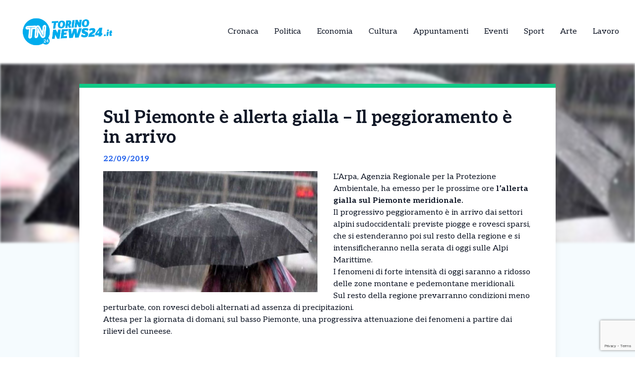

--- FILE ---
content_type: text/html; charset=UTF-8
request_url: https://torinonews24.it/news/sul-piemonte-e-allerta-gialla-il-peggioramento-e-in-arrivo/?app
body_size: 13176
content:
<!DOCTYPE html>
<html lang="it-IT">
<head>
  

    <script type="text/javascript">
      var _iub = _iub || [];
      _iub.csConfiguration = {
        "cookiePolicyInOtherWindow":true,
        "enableTcf":true,
        "floatingPreferencesButtonCaptionColor":"#000000",
        "floatingPreferencesButtonColor":"#ffffff",
        "floatingPreferencesButtonDisplay":"bottom-right",
        "googleAdditionalConsentMode":true,
        "googleEnableAdvertiserConsentMode":true,
        "perPurposeConsent":true,
        "siteId":2626916,
        "tcfPurposes":{
          "2":"consent_only",
          "7":"consent_only",
          "8":"consent_only",
          "9":"consent_only",
          "10":"consent_only",
          "11":"consent_only"
        },
        "cookiePolicyId":63858172,
        "lang":"it",
        "banner":{
          "acceptButtonCaptionColor":"#FFFFFF",
          "acceptButtonColor":"#1877f2",
          "acceptButtonDisplay":true,
          "backgroundColor":"#FFFFFF",
          "backgroundOverlay":true,
          "closeButtonDisplay":false,
          "continueWithoutAcceptingButtonDisplay":true,
          "customizeButtonCaptionColor":"#000000",
          "customizeButtonColor":"#ffffff",
          "customizeButtonDisplay":true,
          "explicitWithdrawal":true,
          "listPurposes":true,
          "position":"bottom",
          "rejectButtonDisplay":true,
          "showTotalNumberOfProviders":true,
          "textColor":"#000000"
        }
      };
    </script>
    <script type="text/javascript" src="//cs.iubenda.com/sync/2626916.js"></script>
    <script type="text/javascript" src="//cdn.iubenda.com/cs/tcf/stub-v2.js"></script>
    <script type="text/javascript" src="//cdn.iubenda.com/cs/tcf/safe-tcf-v2.js"></script>
    <script type="text/javascript" src="//cdn.iubenda.com/cs/iubenda_cs.js" charset="UTF-8" async></script>

  <!-- Google Tag Manager -->
  <script>(function(w,d,s,l,i){w[l]=w[l]||[];w[l].push({'gtm.start':
  new Date().getTime(),event:'gtm.js'});var f=d.getElementsByTagName(s)[0],
  j=d.createElement(s),dl=l!='dataLayer'?'&l='+l:'';j.async=true;j.src=
  'https://www.googletagmanager.com/gtm.js?id='+i+dl;f.parentNode.insertBefore(j,f);
  })(window,document,'script','dataLayer','GTM-5XXSJ684');</script>

  <meta name="pbstck_context:site_name" content="torinonews24"/>
  <meta name="pbstck_context:section" content="genr"/>

  <meta charset="UTF-8">
	<meta name="viewport" content="width=device-width">
	<link rel="profile" href="http://gmpg.org/xfn/11">
	<link rel="pingback" href="https://torinonews24.it/xmlrpc.php">

  
	<meta name='robots' content='index, follow, max-image-preview:large, max-snippet:-1, max-video-preview:-1' />
	<style>img:is([sizes="auto" i], [sizes^="auto," i]) { contain-intrinsic-size: 3000px 1500px }</style>
	
	<!-- This site is optimized with the Yoast SEO plugin v25.5 - https://yoast.com/wordpress/plugins/seo/ -->
	<title>Sul Piemonte è allerta gialla – Il peggioramento è in arrivo - TorinoNews24 - Notizie da Torino</title>
	<link rel="canonical" href="https://torinonews24.it/news/sul-piemonte-e-allerta-gialla-il-peggioramento-e-in-arrivo/" />
	<meta property="og:locale" content="it_IT" />
	<meta property="og:type" content="article" />
	<meta property="og:title" content="Sul Piemonte è allerta gialla – Il peggioramento è in arrivo - TorinoNews24 - Notizie da Torino" />
	<meta property="og:description" content="L&#8217;Arpa, Agenzia Regionale per la Protezione Ambientale, ha emesso per le prossime ore l&#8217;allerta gialla sul Piemonte meridionale. Il progressivo peggioramento è in arrivo dai settori alpini sudoccidentali: previste piogge e rovesci sparsi, che si estenderanno poi sul resto della regione e si intensificheranno nella serata di oggi sulle Alpi Marittime. I fenomeni di forte [&hellip;]" />
	<meta property="og:url" content="https://torinonews24.it/news/sul-piemonte-e-allerta-gialla-il-peggioramento-e-in-arrivo/" />
	<meta property="og:site_name" content="TorinoNews24 - Notizie da Torino" />
	<meta property="og:image" content="https://torinonews24.it/wp-content/uploads/2019/07/pioggia.jpg" />
	<meta property="og:image:width" content="696" />
	<meta property="og:image:height" content="393" />
	<meta property="og:image:type" content="image/jpeg" />
	<meta name="twitter:card" content="summary_large_image" />
	<meta name="twitter:label1" content="Tempo di lettura stimato" />
	<meta name="twitter:data1" content="1 minuto" />
	<script type="application/ld+json" class="yoast-schema-graph">{"@context":"https://schema.org","@graph":[{"@type":"WebPage","@id":"https://torinonews24.it/news/sul-piemonte-e-allerta-gialla-il-peggioramento-e-in-arrivo/","url":"https://torinonews24.it/news/sul-piemonte-e-allerta-gialla-il-peggioramento-e-in-arrivo/","name":"Sul Piemonte è allerta gialla – Il peggioramento è in arrivo - TorinoNews24 - Notizie da Torino","isPartOf":{"@id":"https://torinonews24.it/#website"},"primaryImageOfPage":{"@id":"https://torinonews24.it/news/sul-piemonte-e-allerta-gialla-il-peggioramento-e-in-arrivo/#primaryimage"},"image":{"@id":"https://torinonews24.it/news/sul-piemonte-e-allerta-gialla-il-peggioramento-e-in-arrivo/#primaryimage"},"thumbnailUrl":"https://torinonews24.it/wp-content/uploads/sites/3/2019/07/pioggia.jpg","datePublished":"2019-09-22T07:17:15+00:00","breadcrumb":{"@id":"https://torinonews24.it/news/sul-piemonte-e-allerta-gialla-il-peggioramento-e-in-arrivo/#breadcrumb"},"inLanguage":"it-IT","potentialAction":[{"@type":"ReadAction","target":["https://torinonews24.it/news/sul-piemonte-e-allerta-gialla-il-peggioramento-e-in-arrivo/"]}]},{"@type":"ImageObject","inLanguage":"it-IT","@id":"https://torinonews24.it/news/sul-piemonte-e-allerta-gialla-il-peggioramento-e-in-arrivo/#primaryimage","url":"https://torinonews24.it/wp-content/uploads/sites/3/2019/07/pioggia.jpg","contentUrl":"https://torinonews24.it/wp-content/uploads/sites/3/2019/07/pioggia.jpg","width":696,"height":393},{"@type":"BreadcrumbList","@id":"https://torinonews24.it/news/sul-piemonte-e-allerta-gialla-il-peggioramento-e-in-arrivo/#breadcrumb","itemListElement":[{"@type":"ListItem","position":1,"name":"Home","item":"https://torinonews24.it/"},{"@type":"ListItem","position":2,"name":"Sul Piemonte è allerta gialla – Il peggioramento è in arrivo"}]},{"@type":"WebSite","@id":"https://torinonews24.it/#website","url":"https://torinonews24.it/","name":"TorinoNews24 - Notizie da Torino","description":"TorinoNews 24","publisher":{"@id":"https://torinonews24.it/#organization"},"potentialAction":[{"@type":"SearchAction","target":{"@type":"EntryPoint","urlTemplate":"https://torinonews24.it/?s={search_term_string}"},"query-input":{"@type":"PropertyValueSpecification","valueRequired":true,"valueName":"search_term_string"}}],"inLanguage":"it-IT"},{"@type":"Organization","@id":"https://torinonews24.it/#organization","name":"TorinoNews24 - Notizie da Torino","url":"https://torinonews24.it/","logo":{"@type":"ImageObject","inLanguage":"it-IT","@id":"https://torinonews24.it/#/schema/logo/image/","url":"https://torinonews24.it/wp-content/uploads/sites/3/2024/09/mercato-lavoro.jpg","contentUrl":"https://torinonews24.it/wp-content/uploads/sites/3/2024/09/mercato-lavoro.jpg","width":1298,"height":560,"caption":"TorinoNews24 - Notizie da Torino"},"image":{"@id":"https://torinonews24.it/#/schema/logo/image/"}}]}</script>
	<!-- / Yoast SEO plugin. -->


<link rel='dns-prefetch' href='//cdn.jsdelivr.net' />
<link rel='dns-prefetch' href='//fonts.googleapis.com' />
<script type="text/javascript">
/* <![CDATA[ */
window._wpemojiSettings = {"baseUrl":"https:\/\/s.w.org\/images\/core\/emoji\/15.0.3\/72x72\/","ext":".png","svgUrl":"https:\/\/s.w.org\/images\/core\/emoji\/15.0.3\/svg\/","svgExt":".svg","source":{"concatemoji":"https:\/\/torinonews24.it\/wp-includes\/js\/wp-emoji-release.min.js?ver=6.7.4"}};
/*! This file is auto-generated */
!function(i,n){var o,s,e;function c(e){try{var t={supportTests:e,timestamp:(new Date).valueOf()};sessionStorage.setItem(o,JSON.stringify(t))}catch(e){}}function p(e,t,n){e.clearRect(0,0,e.canvas.width,e.canvas.height),e.fillText(t,0,0);var t=new Uint32Array(e.getImageData(0,0,e.canvas.width,e.canvas.height).data),r=(e.clearRect(0,0,e.canvas.width,e.canvas.height),e.fillText(n,0,0),new Uint32Array(e.getImageData(0,0,e.canvas.width,e.canvas.height).data));return t.every(function(e,t){return e===r[t]})}function u(e,t,n){switch(t){case"flag":return n(e,"\ud83c\udff3\ufe0f\u200d\u26a7\ufe0f","\ud83c\udff3\ufe0f\u200b\u26a7\ufe0f")?!1:!n(e,"\ud83c\uddfa\ud83c\uddf3","\ud83c\uddfa\u200b\ud83c\uddf3")&&!n(e,"\ud83c\udff4\udb40\udc67\udb40\udc62\udb40\udc65\udb40\udc6e\udb40\udc67\udb40\udc7f","\ud83c\udff4\u200b\udb40\udc67\u200b\udb40\udc62\u200b\udb40\udc65\u200b\udb40\udc6e\u200b\udb40\udc67\u200b\udb40\udc7f");case"emoji":return!n(e,"\ud83d\udc26\u200d\u2b1b","\ud83d\udc26\u200b\u2b1b")}return!1}function f(e,t,n){var r="undefined"!=typeof WorkerGlobalScope&&self instanceof WorkerGlobalScope?new OffscreenCanvas(300,150):i.createElement("canvas"),a=r.getContext("2d",{willReadFrequently:!0}),o=(a.textBaseline="top",a.font="600 32px Arial",{});return e.forEach(function(e){o[e]=t(a,e,n)}),o}function t(e){var t=i.createElement("script");t.src=e,t.defer=!0,i.head.appendChild(t)}"undefined"!=typeof Promise&&(o="wpEmojiSettingsSupports",s=["flag","emoji"],n.supports={everything:!0,everythingExceptFlag:!0},e=new Promise(function(e){i.addEventListener("DOMContentLoaded",e,{once:!0})}),new Promise(function(t){var n=function(){try{var e=JSON.parse(sessionStorage.getItem(o));if("object"==typeof e&&"number"==typeof e.timestamp&&(new Date).valueOf()<e.timestamp+604800&&"object"==typeof e.supportTests)return e.supportTests}catch(e){}return null}();if(!n){if("undefined"!=typeof Worker&&"undefined"!=typeof OffscreenCanvas&&"undefined"!=typeof URL&&URL.createObjectURL&&"undefined"!=typeof Blob)try{var e="postMessage("+f.toString()+"("+[JSON.stringify(s),u.toString(),p.toString()].join(",")+"));",r=new Blob([e],{type:"text/javascript"}),a=new Worker(URL.createObjectURL(r),{name:"wpTestEmojiSupports"});return void(a.onmessage=function(e){c(n=e.data),a.terminate(),t(n)})}catch(e){}c(n=f(s,u,p))}t(n)}).then(function(e){for(var t in e)n.supports[t]=e[t],n.supports.everything=n.supports.everything&&n.supports[t],"flag"!==t&&(n.supports.everythingExceptFlag=n.supports.everythingExceptFlag&&n.supports[t]);n.supports.everythingExceptFlag=n.supports.everythingExceptFlag&&!n.supports.flag,n.DOMReady=!1,n.readyCallback=function(){n.DOMReady=!0}}).then(function(){return e}).then(function(){var e;n.supports.everything||(n.readyCallback(),(e=n.source||{}).concatemoji?t(e.concatemoji):e.wpemoji&&e.twemoji&&(t(e.twemoji),t(e.wpemoji)))}))}((window,document),window._wpemojiSettings);
/* ]]> */
</script>
<style id='wp-emoji-styles-inline-css' type='text/css'>

	img.wp-smiley, img.emoji {
		display: inline !important;
		border: none !important;
		box-shadow: none !important;
		height: 1em !important;
		width: 1em !important;
		margin: 0 0.07em !important;
		vertical-align: -0.1em !important;
		background: none !important;
		padding: 0 !important;
	}
</style>
<link rel='stylesheet' id='contact-form-7-css' href='https://torinonews24.it/wp-content/plugins/contact-form-7/includes/css/styles.css?ver=6.1' type='text/css' media='all' />
<link rel='stylesheet' id='tailpress-css' href='https://torinonews24.it/wp-content/themes/news24/css/app.css?ver=0.1.0' type='text/css' media='all' />
<link rel='stylesheet' id='google-fonts-css' href='https://fonts.googleapis.com/css2?family=Aleo%3Aital%2Cwght%400%2C100..900%3B1%2C100..900&#038;display=swap&#038;ver=6.7.4' type='text/css' media='all' />
<link rel='stylesheet' id='theme-style-css' href='https://torinonews24.it/wp-content/themes/news24/style.css?ver=6.7.4' type='text/css' media='all' />
<link rel='stylesheet' id='swiper-css-css' href='https://cdn.jsdelivr.net/npm/swiper@9/swiper-bundle.min.css?ver=6.7.4' type='text/css' media='all' />
<script type="text/javascript" src="https://torinonews24.it/wp-content/themes/news24/js/app.js?ver=0.1.0" id="tailpress-js"></script>
<link rel="https://api.w.org/" href="https://torinonews24.it/wp-json/" /><link rel="EditURI" type="application/rsd+xml" title="RSD" href="https://torinonews24.it/xmlrpc.php?rsd" />
<meta name="generator" content="WordPress 6.7.4" />
<link rel='shortlink' href='https://torinonews24.it/?p=21721' />
<link rel="alternate" title="oEmbed (JSON)" type="application/json+oembed" href="https://torinonews24.it/wp-json/oembed/1.0/embed?url=https%3A%2F%2Ftorinonews24.it%2Fnews%2Fsul-piemonte-e-allerta-gialla-il-peggioramento-e-in-arrivo%2F" />
<link rel="alternate" title="oEmbed (XML)" type="text/xml+oembed" href="https://torinonews24.it/wp-json/oembed/1.0/embed?url=https%3A%2F%2Ftorinonews24.it%2Fnews%2Fsul-piemonte-e-allerta-gialla-il-peggioramento-e-in-arrivo%2F&#038;format=xml" />
<link rel="icon" href="https://torinonews24.it/wp-content/uploads/sites/3/2025/04/cropped-Torino-32x32.png" sizes="32x32" />
<link rel="icon" href="https://torinonews24.it/wp-content/uploads/sites/3/2025/04/cropped-Torino-192x192.png" sizes="192x192" />
<link rel="apple-touch-icon" href="https://torinonews24.it/wp-content/uploads/sites/3/2025/04/cropped-Torino-180x180.png" />
<meta name="msapplication-TileImage" content="https://torinonews24.it/wp-content/uploads/sites/3/2025/04/cropped-Torino-270x270.png" />
</head>


<body class="news-template-default single single-news postid-21721 wp-custom-logo wp-embed-responsive text-gray-900 antialiased" >
  <!-- Google Tag Manager (noscript) -->
      <noscript>
      <iframe src="https://www.googletagmanager.com/ns.html?id=GTM-5XXSJ684"
      height="0" width="0" style="display:none;visibility:hidden"></iframe>
    </noscript>
  
  <div id="div-gpt-ad-skin"></div>

<div id="page" class="min-h-screen flex flex-col">

	
	<header>

          <div class="border-b">
        <div class="mx-auto">
          <div class="lg:flex lg:justify-between lg:items-center lg:p-8 p-4">
            <div class="logo flex justify-between items-center">
              
                <a class="shrink-0" href="/">
                  <img class="w-52 " src="https://torinonews24.it/wp-content/themes/news24/images/logo-torino.png" alt="logo">
                </a>
              
              <div class="lg:hidden">
                <a href="#" aria-label="Toggle navigation" id="primary-menu-toggle">
                  <svg viewBox="0 0 20 20" class="inline-block w-6 h-6" version="1.1"
                    xmlns="http://www.w3.org/2000/svg" xmlns:xlink="http://www.w3.org/1999/xlink">
                    <g stroke="none" stroke-width="1" fill="currentColor" fill-rule="evenodd">
                      <g id="icon-shape">
                        <path d="M0,3 L20,3 L20,5 L0,5 L0,3 Z M0,9 L20,9 L20,11 L0,11 L0,9 Z M0,15 L20,15 L20,17 L0,17 L0,15 Z"
                          id="Combined-Shape"></path>
                      </g>
                    </g>
                  </svg>
                </a>
              </div>
            </div>

            <div id="menu-mobile" class="hidden bg-gray-100 mt-4 p-4 container">
                
              <ul id="menu-menu-principale" class="flex flex-col items-center gap-2"><li id="menu-item-21" class="menu-item menu-item-type-taxonomy menu-item-object-categorie_news menu-item-21 lg:mx-4"><a href="https://torinonews24.it/categorie/cronaca/">Cronaca</a></li>
<li id="menu-item-22" class="menu-item menu-item-type-taxonomy menu-item-object-categorie_news menu-item-22 lg:mx-4"><a href="https://torinonews24.it/categorie/politica/">Politica</a></li>
<li id="menu-item-23" class="menu-item menu-item-type-taxonomy menu-item-object-categorie_news menu-item-23 lg:mx-4"><a href="https://torinonews24.it/categorie/economia-e-territorio/">Economia</a></li>
<li id="menu-item-24" class="menu-item menu-item-type-taxonomy menu-item-object-categorie_news menu-item-24 lg:mx-4"><a href="https://torinonews24.it/categorie/cultura/">Cultura</a></li>
<li id="menu-item-25" class="menu-item menu-item-type-taxonomy menu-item-object-categorie_news menu-item-25 lg:mx-4"><a href="https://torinonews24.it/categorie/appuntamenti/">Appuntamenti</a></li>
<li id="menu-item-2443" class="menu-item menu-item-type-taxonomy menu-item-object-categorie_news menu-item-2443 lg:mx-4"><a href="https://torinonews24.it/categorie/eventi/">Eventi</a></li>
<li id="menu-item-1877" class="menu-item menu-item-type-taxonomy menu-item-object-categorie_news menu-item-1877 lg:mx-4"><a href="https://torinonews24.it/categorie/sport/">Sport</a></li>
<li id="menu-item-2442" class="menu-item menu-item-type-taxonomy menu-item-object-categorie_news menu-item-2442 lg:mx-4"><a href="https://torinonews24.it/categorie/arte/">Arte</a></li>
<li id="menu-item-2800" class="menu-item menu-item-type-taxonomy menu-item-object-categorie_news menu-item-2800 lg:mx-4"><a href="https://torinonews24.it/categorie/lavoro/">Lavoro</a></li>
</ul>            </div>
            <div class="nav hidden lg:flex justify-center items-center lg:h-22 h-16">
              <div id="primary-menu-desktop" class="bg-gray-100 mt-4 p-4 lg:mt-0 lg:p-0 lg:bg-transparent"><ul id="menu-menu-principale-1" class="lg:flex lg:-mx-4"><li class="menu-item menu-item-type-taxonomy menu-item-object-categorie_news menu-item-21 lg:mx-4"><a href="https://torinonews24.it/categorie/cronaca/">Cronaca</a></li>
<li class="menu-item menu-item-type-taxonomy menu-item-object-categorie_news menu-item-22 lg:mx-4"><a href="https://torinonews24.it/categorie/politica/">Politica</a></li>
<li class="menu-item menu-item-type-taxonomy menu-item-object-categorie_news menu-item-23 lg:mx-4"><a href="https://torinonews24.it/categorie/economia-e-territorio/">Economia</a></li>
<li class="menu-item menu-item-type-taxonomy menu-item-object-categorie_news menu-item-24 lg:mx-4"><a href="https://torinonews24.it/categorie/cultura/">Cultura</a></li>
<li class="menu-item menu-item-type-taxonomy menu-item-object-categorie_news menu-item-25 lg:mx-4"><a href="https://torinonews24.it/categorie/appuntamenti/">Appuntamenti</a></li>
<li class="menu-item menu-item-type-taxonomy menu-item-object-categorie_news menu-item-2443 lg:mx-4"><a href="https://torinonews24.it/categorie/eventi/">Eventi</a></li>
<li class="menu-item menu-item-type-taxonomy menu-item-object-categorie_news menu-item-1877 lg:mx-4"><a href="https://torinonews24.it/categorie/sport/">Sport</a></li>
<li class="menu-item menu-item-type-taxonomy menu-item-object-categorie_news menu-item-2442 lg:mx-4"><a href="https://torinonews24.it/categorie/arte/">Arte</a></li>
<li class="menu-item menu-item-type-taxonomy menu-item-object-categorie_news menu-item-2800 lg:mx-4"><a href="https://torinonews24.it/categorie/lavoro/">Lavoro</a></li>
</ul></div>            </div>
          </div>

        </div>
      </div>
        <div id="primary-menu-mobile" class="lg:hidden bg-gray-100 hidden mt-4 p-4">
          
          <div class="flex justify-center items-center search mb-3">
              <img class="w-5 mr-2" src="https://torinonews24.it/wp-content/themes/news24/images/icons/search_icon.svg" alt="">
              <form action="https://torinonews24.it/" method="get">
                <input class="pl-2 text-gray-700 bg-gray-200 border border-1 rounded-lg h-8 focus:outline-none focus:ring-0" name="s" placeholder="Cerca" type="search" value="">
                <button type="submit" style="display:none;"></button> <!-- Pulsante invisibile per inviare il form -->
              </form>
          </div>
          <ul id="menu-menu-principale-2" class="flex items-center flex-col gap-3"><li class="menu-item menu-item-type-taxonomy menu-item-object-categorie_news menu-item-21 lg:mx-4"><a href="https://torinonews24.it/categorie/cronaca/">Cronaca</a></li>
<li class="menu-item menu-item-type-taxonomy menu-item-object-categorie_news menu-item-22 lg:mx-4"><a href="https://torinonews24.it/categorie/politica/">Politica</a></li>
<li class="menu-item menu-item-type-taxonomy menu-item-object-categorie_news menu-item-23 lg:mx-4"><a href="https://torinonews24.it/categorie/economia-e-territorio/">Economia</a></li>
<li class="menu-item menu-item-type-taxonomy menu-item-object-categorie_news menu-item-24 lg:mx-4"><a href="https://torinonews24.it/categorie/cultura/">Cultura</a></li>
<li class="menu-item menu-item-type-taxonomy menu-item-object-categorie_news menu-item-25 lg:mx-4"><a href="https://torinonews24.it/categorie/appuntamenti/">Appuntamenti</a></li>
<li class="menu-item menu-item-type-taxonomy menu-item-object-categorie_news menu-item-2443 lg:mx-4"><a href="https://torinonews24.it/categorie/eventi/">Eventi</a></li>
<li class="menu-item menu-item-type-taxonomy menu-item-object-categorie_news menu-item-1877 lg:mx-4"><a href="https://torinonews24.it/categorie/sport/">Sport</a></li>
<li class="menu-item menu-item-type-taxonomy menu-item-object-categorie_news menu-item-2442 lg:mx-4"><a href="https://torinonews24.it/categorie/arte/">Arte</a></li>
<li class="menu-item menu-item-type-taxonomy menu-item-object-categorie_news menu-item-2800 lg:mx-4"><a href="https://torinonews24.it/categorie/lavoro/">Lavoro</a></li>
</ul>      </div>
</header>

	<div id="content" class="site-content flex-grow">
    <div id="div-gpt-ad-oop"></div>


		
		<main>
      <div class="flex justify-center">
        <div class="mx-auto" id="div-gpt-ad-headofpage"></div>
      </div>
<div class="mx-auto container md:h-[50vh]">
	<img width="696" height="393" src="https://torinonews24.it/wp-content/uploads/sites/3/2019/07/pioggia.jpg" class="w-full md:max-h-full object-cover md:blur-[2px] wp-post-image" alt="" decoding="async" fetchpriority="high" /></div>
<div class="mx-auto border-t-8 shadow-lg xl:max-w-screen-lg lg:max-w-screen-md md:max-w-screen-sm sm:max-w-screen-sm z-10 relative px-12 pt-10 bg-white md:-mt-80" style="border-color: #10ca86;">
	<div class="title">
		<h1 class="text-4xl font-bold">Sul Piemonte è allerta gialla – Il peggioramento è in arrivo</h1>
	</div>
	<div class="date my-3 font-bold text-blue-600">
		22/09/2019	</div>
	<div class="content h-full pb-10">
		<div class="hidden md:block image w-6/12 mr-8 mb-4 h-6/12 float-left">
			<img width="696" height="393" src="https://torinonews24.it/wp-content/uploads/sites/3/2019/07/pioggia.jpg" class="w-full h-full object-fill wp-post-image" alt="" decoding="async" />		</div>
		<div class="text description_content">
			<p>L&#8217;Arpa, Agenzia Regionale per la Protezione Ambientale, ha emesso per le prossime ore <strong>l&#8217;allerta gialla sul Piemonte meridionale.</strong><br />
Il progressivo peggioramento è in arrivo dai settori alpini sudoccidentali: previste piogge e rovesci sparsi, che si estenderanno poi sul resto della regione e si intensificheranno nella serata di oggi sulle Alpi Marittime.<br />
I fenomeni di forte intensità di oggi saranno a ridosso delle zone montane e pedemontane meridionali.</p>
<p>Sul resto della regione prevarranno condizioni meno perturbate, con rovesci deboli alternati ad assenza di precipitazioni.<br />
Attesa per la giornata di domani, sul basso Piemonte, una progressiva attenuazione dei fenomeni a partire dai rilievi del cuneese.</p><div id="ads12" class="lg:float-right lg:ml-4 max-h-[400px] lg:max-w-[300px] overflow-hidden lg:my-1 my-2"></div>
		</div>

    <div class="mx-auto mt-20">
      
          </div>
    <div id="div-gpt-ad-teads"></div>
		<div class="my-10 h-50 border-l-[5px] flex flex-col justify-center" style="border-color: #10ca86">
			<div class="ml-8">
				<h3 class="font-bold mb-4 text-2xl">Ti è piaciuto l’articolo?</h3>
				<p class="mb-4">Condivilo su tutti i social e menziona <strong>TorinoNews24 - Notizie da Torino</strong></p>
        <div class="svg flex items-center gap-4">
          <a href="https://www.facebook.com/sharer/sharer.php?u=https%3A%2F%2Ftorinonews24.it%2Fnews%2Fsul-piemonte-e-allerta-gialla-il-peggioramento-e-in-arrivo%2F&quote=Sul+Piemonte+%C3%A8+allerta+gialla+%E2%80%93+Il+peggioramento+%C3%A8+in+arrivo" target="_blank">
            <img class="w-5" src="https://torinonews24.it/wp-content/themes/news24/images/icons/facebook_icon.svg" alt="Condividi su Facebook">
          </a>
          <a href="https://wa.me/?text=Sul+Piemonte+%C3%A8+allerta+gialla+%E2%80%93+Il+peggioramento+%C3%A8+in+arrivo+https%3A%2F%2Ftorinonews24.it%2Fnews%2Fsul-piemonte-e-allerta-gialla-il-peggioramento-e-in-arrivo%2F" target="_blank">
            <img class="w-4" src="https://torinonews24.it/wp-content/themes/news24/images/icons/whatsapp_icon.svg" alt="Condividi su WhatsApp">
          </a>
          <a href="https://www.linkedin.com/shareArticle?mini=true&url=https%3A%2F%2Ftorinonews24.it%2Fnews%2Fsul-piemonte-e-allerta-gialla-il-peggioramento-e-in-arrivo%2F&title=Sul+Piemonte+%C3%A8+allerta+gialla+%E2%80%93+Il+peggioramento+%C3%A8+in+arrivo" target="_blank">
            <img class="w-4" src="https://torinonews24.it/wp-content/themes/news24/images/icons/linkedin_icon.svg" alt="Condividi su LinkedIn">
          </a>
          <a href="https://twitter.com/intent/tweet?url=https%3A%2F%2Ftorinonews24.it%2Fnews%2Fsul-piemonte-e-allerta-gialla-il-peggioramento-e-in-arrivo%2F&text=Sul+Piemonte+%C3%A8+allerta+gialla+%E2%80%93+Il+peggioramento+%C3%A8+in+arrivo" target="_blank">
            <img class="w-4" src="https://torinonews24.it/wp-content/themes/news24/images/icons/x_icon.svg" alt="X">
          </a>
        </div>
			</div>
		</div>
	</div>
</div>

  <div class="my-10 container mx-auto xl:max-w-screen-lg lg:max-w-screen-md md:max-w-screen-sm sm:max-w-screen-sm">
    <div class="flex items-center">
      <h2 class="font-bold mr-8 text-lg">Potrebbero interessarti</h2>
      <div class="w-52 h-0 border border-[#2e2e2e]"></div>
    </div>
    <div class="px-1 overflow-hidden">
      <div class="swiper-container">
        <div class="swiper-wrapper">
                        <div class="swiper-slide mr-3">
                
<div class="shadow-md bg-white w-full relative z-10 shadow-grazy-200 flex flex-col h-full "> 

    <a class="cursor-pointer" href="https://torinonews24.it/news/il-cancelliere-tedesco-merz-ammette-laddio-al-nucleare-e-stato-un-errore-strategico-lautocritica-e-il-problema-in-italia/">
                    <img src="https://torinonews24.it/wp-content/uploads/sites/3/2026/01/merz.jpg" 
                class="w-full h-[150px] object-cover border-b-8"
                style="border-color: #10ca86;"
                alt="Il Cancelliere tedesco Merz ammette: “L’addio al nucleare è stato un errore strategico”. L&#8217;autocritica e il problema in Italia" />
            

    </a>

    <div class="cont py-2 px-5 w-full mx-auto h-full flex flex-col justify-between">
        <div>
          <a class="cursor-pointer" href="https://torinonews24.it/news/il-cancelliere-tedesco-merz-ammette-laddio-al-nucleare-e-stato-un-errore-strategico-lautocritica-e-il-problema-in-italia/">
            <h2 class="font-bold mb-2 line-clamp-3">Il Cancelliere tedesco Merz ammette: “L’addio al nucleare è stato un errore strategico”. L&#8217;autocritica e il problema in Italia</h2>
          </a>
          <p class="line-clamp-5">Il cancelliere tedesco Friedrich Merz ha ammesso: l’uscita della Germania dal nucleare è stata una scelta sbagliata. Durante un incontro con il mondo imprenditoriale ad Halle, Merz ha definito l’addio definitivo all’atomo, completato nell’aprile 2023, un errore strategico, ammettendo che la transizione energetica tedesca si è rivelata estremamente costosa e fragile. La cosiddetta Energiewende, pensata [&hellip;]</p> 
        </div>
        
        <div class="flex mt-2 w-full items-center justify-between">
            <p class="font-bold flex items-center text-sm">16/01/2026</p>
            <div class="">
              <a 
                class="flex items-center text-sm font-bold transition-all duration-300 transform hover:scale-105" 
                href="https://torinonews24.it/news/il-cancelliere-tedesco-merz-ammette-laddio-al-nucleare-e-stato-un-errore-strategico-lautocritica-e-il-problema-in-italia/"
                onmouseover="this.style.color='#10ca86'" 
                onmouseout="this.style.color=''" 
              >
                <img class="arrow h-7 mr-2" src="https://torinonews24.it/wp-content/themes/news24/images/icons/arrow_icon.svg" alt="">
                Leggi Tutto
              </a>
            </div>
        </div>
    </div>
</div>
              </div>
                          <div class="swiper-slide mr-3">
                
<div class="shadow-md bg-white w-full relative z-10 shadow-grazy-200 flex flex-col h-full "> 

    <a class="cursor-pointer" href="https://torinonews24.it/news/in-italia-unofferta-per-viaggiare-in-treno-che-non-conosce-quasi-nessuno-viaggia-nei-week-end-pagando-quasi-la-meta-info/">
                    <img src="https://torinonews24.it/wp-content/uploads/sites/3/2026/01/treno-1.jpg" 
                class="w-full h-[150px] object-cover border-b-8"
                style="border-color: #10ca86;"
                alt="In Italia un&#8217;offerta per viaggiare in treno che non conosce quasi nessuno &#8211; Viaggia nei week end pagando (quasi) la metà. INFO" />
            

    </a>

    <div class="cont py-2 px-5 w-full mx-auto h-full flex flex-col justify-between">
        <div>
          <a class="cursor-pointer" href="https://torinonews24.it/news/in-italia-unofferta-per-viaggiare-in-treno-che-non-conosce-quasi-nessuno-viaggia-nei-week-end-pagando-quasi-la-meta-info/">
            <h2 class="font-bold mb-2 line-clamp-3">In Italia un&#8217;offerta per viaggiare in treno che non conosce quasi nessuno &#8211; Viaggia nei week end pagando (quasi) la metà. INFO</h2>
          </a>
          <p class="line-clamp-5">In Italia c&#8217;è un’offerta poco conosciuta che consente di viaggiare nei fine settimana spendendo molto meno rispetto alle tariffe ordinarie. Si tratta dell’offerta A/R Weekend proposta da Intercity, pensata per chi desidera spostarsi tra sabato e domenica restando all’interno dello stesso weekend. Grazie a questa formula è possibile ottenere uno sconto del 40% sul prezzo [&hellip;]</p> 
        </div>
        
        <div class="flex mt-2 w-full items-center justify-between">
            <p class="font-bold flex items-center text-sm">16/01/2026</p>
            <div class="">
              <a 
                class="flex items-center text-sm font-bold transition-all duration-300 transform hover:scale-105" 
                href="https://torinonews24.it/news/in-italia-unofferta-per-viaggiare-in-treno-che-non-conosce-quasi-nessuno-viaggia-nei-week-end-pagando-quasi-la-meta-info/"
                onmouseover="this.style.color='#10ca86'" 
                onmouseout="this.style.color=''" 
              >
                <img class="arrow h-7 mr-2" src="https://torinonews24.it/wp-content/themes/news24/images/icons/arrow_icon.svg" alt="">
                Leggi Tutto
              </a>
            </div>
        </div>
    </div>
</div>
              </div>
                          <div class="swiper-slide mr-3">
                
<div class="shadow-md bg-white w-full relative z-10 shadow-grazy-200 flex flex-col h-full "> 

    <a class="cursor-pointer" href="https://torinonews24.it/news/litalia-ha-il-parco-auto-piu-vecchio-deuropa-dopo-la-grecia-oltre-13-anni-di-media-e-lelettrico-non-supera-il-4-i-dati/">
                    <img src="https://torinonews24.it/wp-content/uploads/sites/3/2023/05/auto-2.jpg" 
                class="w-full h-[150px] object-cover border-b-8"
                style="border-color: #10ca86;"
                alt="L&#8217;Italia ha il parco auto più vecchio d’Europa (dopo la Grecia): oltre 13 anni di media &#8211; E l&#8217;elettrico non supera il 4%. I dati" />
            

    </a>

    <div class="cont py-2 px-5 w-full mx-auto h-full flex flex-col justify-between">
        <div>
          <a class="cursor-pointer" href="https://torinonews24.it/news/litalia-ha-il-parco-auto-piu-vecchio-deuropa-dopo-la-grecia-oltre-13-anni-di-media-e-lelettrico-non-supera-il-4-i-dati/">
            <h2 class="font-bold mb-2 line-clamp-3">L&#8217;Italia ha il parco auto più vecchio d’Europa (dopo la Grecia): oltre 13 anni di media &#8211; E l&#8217;elettrico non supera il 4%. I dati</h2>
          </a>
          <p class="line-clamp-5">Il parco auto italiano si conferma tra i più vecchi d’Europa, secondo il rapporto “Veicoli sulle strade europee” diffuso da Acea, l’associazione dei costruttori automobilistici. Nel 2024 l’età media delle automobili nell’Unione europea è pari a 12,7 anni, ma l’Italia supera questa soglia arrivando a circa 13 anni, collocandosi subito dopo la Grecia, che detiene [&hellip;]</p> 
        </div>
        
        <div class="flex mt-2 w-full items-center justify-between">
            <p class="font-bold flex items-center text-sm">16/01/2026</p>
            <div class="">
              <a 
                class="flex items-center text-sm font-bold transition-all duration-300 transform hover:scale-105" 
                href="https://torinonews24.it/news/litalia-ha-il-parco-auto-piu-vecchio-deuropa-dopo-la-grecia-oltre-13-anni-di-media-e-lelettrico-non-supera-il-4-i-dati/"
                onmouseover="this.style.color='#10ca86'" 
                onmouseout="this.style.color=''" 
              >
                <img class="arrow h-7 mr-2" src="https://torinonews24.it/wp-content/themes/news24/images/icons/arrow_icon.svg" alt="">
                Leggi Tutto
              </a>
            </div>
        </div>
    </div>
</div>
              </div>
                          <div class="swiper-slide mr-3">
                
<div class="shadow-md bg-white w-full relative z-10 shadow-grazy-200 flex flex-col h-full "> 

    <a class="cursor-pointer" href="https://torinonews24.it/news/a-torino-e-allarme-maranza-ragazzini-che-aggrediscono-e-vandalizzano-poi-rilanciano-i-video-sui-social-laumento-dei-casi-e-preoccupante/">
                    <img src="https://torinonews24.it/wp-content/uploads/sites/3/2026/01/scontri.jpg" 
                class="w-full h-[150px] object-cover border-b-8"
                style="border-color: #10ca86;"
                alt="A Torino è allarme “maranza”, ragazzini che aggrediscono e vandalizzano, poi rilanciano i video sui social &#8211; L&#8217;aumento dei casi è preoccupante" />
            

    </a>

    <div class="cont py-2 px-5 w-full mx-auto h-full flex flex-col justify-between">
        <div>
          <a class="cursor-pointer" href="https://torinonews24.it/news/a-torino-e-allarme-maranza-ragazzini-che-aggrediscono-e-vandalizzano-poi-rilanciano-i-video-sui-social-laumento-dei-casi-e-preoccupante/">
            <h2 class="font-bold mb-2 line-clamp-3">A Torino è allarme “maranza”, ragazzini che aggrediscono e vandalizzano, poi rilanciano i video sui social &#8211; L&#8217;aumento dei casi è preoccupante</h2>
          </a>
          <p class="line-clamp-5">A Torino cresce l’allarme per il fenomeno dei cosiddetti “maranza”, gruppi di giovanissimi protagonisti di atti di violenza, danneggiamenti e aggressioni gratuite, spesso ripresi con i cellulari e diffusi sui social network. Il numero degli episodi registrati negli ultimi mesi è in aumento e sta assumendo dimensioni sempre più preoccupanti, soprattutto tra adolescenti e minorenni. [&hellip;]</p> 
        </div>
        
        <div class="flex mt-2 w-full items-center justify-between">
            <p class="font-bold flex items-center text-sm">16/01/2026</p>
            <div class="">
              <a 
                class="flex items-center text-sm font-bold transition-all duration-300 transform hover:scale-105" 
                href="https://torinonews24.it/news/a-torino-e-allarme-maranza-ragazzini-che-aggrediscono-e-vandalizzano-poi-rilanciano-i-video-sui-social-laumento-dei-casi-e-preoccupante/"
                onmouseover="this.style.color='#10ca86'" 
                onmouseout="this.style.color=''" 
              >
                <img class="arrow h-7 mr-2" src="https://torinonews24.it/wp-content/themes/news24/images/icons/arrow_icon.svg" alt="">
                Leggi Tutto
              </a>
            </div>
        </div>
    </div>
</div>
              </div>
                          <div class="swiper-slide mr-3">
                
<div class="shadow-md bg-white w-full relative z-10 shadow-grazy-200 flex flex-col h-full "> 

    <a class="cursor-pointer" href="https://torinonews24.it/news/torino-cessione-la-stampa-arriva-lofferta-del-gruppo-che-vuole-prendersi-i-media-del-nord-i-dettagli/">
                    <img src="https://torinonews24.it/wp-content/uploads/sites/3/2025/07/elkann.jpg" 
                class="w-full h-[150px] object-cover border-b-8"
                style="border-color: #10ca86;"
                alt="Torino &#8211; Cessione La Stampa: arriva l&#8217;offerta del gruppo che vuole prendersi i media del Nord. I dettagli" />
            

    </a>

    <div class="cont py-2 px-5 w-full mx-auto h-full flex flex-col justify-between">
        <div>
          <a class="cursor-pointer" href="https://torinonews24.it/news/torino-cessione-la-stampa-arriva-lofferta-del-gruppo-che-vuole-prendersi-i-media-del-nord-i-dettagli/">
            <h2 class="font-bold mb-2 line-clamp-3">Torino &#8211; Cessione La Stampa: arriva l&#8217;offerta del gruppo che vuole prendersi i media del Nord. I dettagli</h2>
          </a>
          <p class="line-clamp-5">La cessione del quotidiano La Stampa entra in una fase decisiva. Dopo la scelta di John Elkann, alla guida di Exor, di dismettere le testate del gruppo Gedi, si è progressivamente ristretta la platea dei potenziali acquirenti. Tra i soggetti rimasti in prima fila spicca Nem – Nord Est Media, società riconducibile al banchiere Enrico [&hellip;]</p> 
        </div>
        
        <div class="flex mt-2 w-full items-center justify-between">
            <p class="font-bold flex items-center text-sm">16/01/2026</p>
            <div class="">
              <a 
                class="flex items-center text-sm font-bold transition-all duration-300 transform hover:scale-105" 
                href="https://torinonews24.it/news/torino-cessione-la-stampa-arriva-lofferta-del-gruppo-che-vuole-prendersi-i-media-del-nord-i-dettagli/"
                onmouseover="this.style.color='#10ca86'" 
                onmouseout="this.style.color=''" 
              >
                <img class="arrow h-7 mr-2" src="https://torinonews24.it/wp-content/themes/news24/images/icons/arrow_icon.svg" alt="">
                Leggi Tutto
              </a>
            </div>
        </div>
    </div>
</div>
              </div>
                          <div class="swiper-slide mr-3">
                
<div class="shadow-md bg-white w-full relative z-10 shadow-grazy-200 flex flex-col h-full "> 

    <a class="cursor-pointer" href="https://torinonews24.it/news/a-torino-il-grande-evento-dreams-on-ice-uno-spettacolo-imperdibile-fra-pattinaggio-musica-e-luci/">
                    <img src="https://torinonews24.it/wp-content/uploads/sites/3/2026/01/dreams.jpg" 
                class="w-full h-[150px] object-cover border-b-8"
                style="border-color: #10ca86;"
                alt="A Torino il grande evento &#8216;Dreams on Ice&#8217; &#8211;  Uno spettacolo imperdibile fra pattinaggio, musica e luci" />
            

    </a>

    <div class="cont py-2 px-5 w-full mx-auto h-full flex flex-col justify-between">
        <div>
          <a class="cursor-pointer" href="https://torinonews24.it/news/a-torino-il-grande-evento-dreams-on-ice-uno-spettacolo-imperdibile-fra-pattinaggio-musica-e-luci/">
            <h2 class="font-bold mb-2 line-clamp-3">A Torino il grande evento &#8216;Dreams on Ice&#8217; &#8211;  Uno spettacolo imperdibile fra pattinaggio, musica e luci</h2>
          </a>
          <p class="line-clamp-5">Il Palatazzoli è il palcoscenico di “Dreams on Ice”, nuovo capitolo della celebre rassegna di spettacoli sul ghiaccio ideata da Dimensione Eventi. Dopo l’edizione ispirata ai colori e all’immaginario di Van Gogh, lo show di quest’anno sceglie un tema ancora più profondo e condiviso: il potere sconfinato dei sogni dei bambini, capaci di immaginare senza [&hellip;]</p> 
        </div>
        
        <div class="flex mt-2 w-full items-center justify-between">
            <p class="font-bold flex items-center text-sm">15/01/2026</p>
            <div class="">
              <a 
                class="flex items-center text-sm font-bold transition-all duration-300 transform hover:scale-105" 
                href="https://torinonews24.it/news/a-torino-il-grande-evento-dreams-on-ice-uno-spettacolo-imperdibile-fra-pattinaggio-musica-e-luci/"
                onmouseover="this.style.color='#10ca86'" 
                onmouseout="this.style.color=''" 
              >
                <img class="arrow h-7 mr-2" src="https://torinonews24.it/wp-content/themes/news24/images/icons/arrow_icon.svg" alt="">
                Leggi Tutto
              </a>
            </div>
        </div>
    </div>
</div>
              </div>
                          <div class="swiper-slide mr-3">
                
<div class="shadow-md bg-white w-full relative z-10 shadow-grazy-200 flex flex-col h-full "> 

    <a class="cursor-pointer" href="https://torinonews24.it/news/a-torino-maxi-incasso-dalle-multe-per-il-comune-153mila-euro-al-giorno-il-triplo-di-palermo-i-dati/">
                    <img src="https://torinonews24.it/wp-content/uploads/sites/3/2026/01/multe.jpg" 
                class="w-full h-[150px] object-cover border-b-8"
                style="border-color: #10ca86;"
                alt="A Torino maxi incasso dalle multe per il Comune: 153mila euro al giorno, il triplo di Palermo. I dati" />
            

    </a>

    <div class="cont py-2 px-5 w-full mx-auto h-full flex flex-col justify-between">
        <div>
          <a class="cursor-pointer" href="https://torinonews24.it/news/a-torino-maxi-incasso-dalle-multe-per-il-comune-153mila-euro-al-giorno-il-triplo-di-palermo-i-dati/">
            <h2 class="font-bold mb-2 line-clamp-3">A Torino maxi incasso dalle multe per il Comune: 153mila euro al giorno, il triplo di Palermo. I dati</h2>
          </a>
          <p class="line-clamp-5">A Torino le sanzioni stradali rappresentano ormai una &#8216;presenza costante&#8217; nella vita quotidiana. Nel corso dell’ultimo anno, il Comune ha incassato quasi 56 milioni di euro dalle multe, pari a circa 153mila euro al giorno, una cifra che colloca la città stabilmente tra le prime dieci in Italia per introiti da violazioni del codice della [&hellip;]</p> 
        </div>
        
        <div class="flex mt-2 w-full items-center justify-between">
            <p class="font-bold flex items-center text-sm">15/01/2026</p>
            <div class="">
              <a 
                class="flex items-center text-sm font-bold transition-all duration-300 transform hover:scale-105" 
                href="https://torinonews24.it/news/a-torino-maxi-incasso-dalle-multe-per-il-comune-153mila-euro-al-giorno-il-triplo-di-palermo-i-dati/"
                onmouseover="this.style.color='#10ca86'" 
                onmouseout="this.style.color=''" 
              >
                <img class="arrow h-7 mr-2" src="https://torinonews24.it/wp-content/themes/news24/images/icons/arrow_icon.svg" alt="">
                Leggi Tutto
              </a>
            </div>
        </div>
    </div>
</div>
              </div>
                          <div class="swiper-slide mr-3">
                
<div class="shadow-md bg-white w-full relative z-10 shadow-grazy-200 flex flex-col h-full "> 

    <a class="cursor-pointer" href="https://torinonews24.it/news/a-torino-arriva-paolo-sorrentino-presentera-il-suo-nuovo-film-al-cinema-nazionale-levento/">
                    <img src="https://torinonews24.it/wp-content/uploads/sites/3/2026/01/sorrentino.jpg" 
                class="w-full h-[150px] object-cover border-b-8"
                style="border-color: #10ca86;"
                alt="A Torino arriva Paolo Sorrentino: presenterà il suo nuovo film al Cinema Nazionale. L&#8217;evento" />
            

    </a>

    <div class="cont py-2 px-5 w-full mx-auto h-full flex flex-col justify-between">
        <div>
          <a class="cursor-pointer" href="https://torinonews24.it/news/a-torino-arriva-paolo-sorrentino-presentera-il-suo-nuovo-film-al-cinema-nazionale-levento/">
            <h2 class="font-bold mb-2 line-clamp-3">A Torino arriva Paolo Sorrentino: presenterà il suo nuovo film al Cinema Nazionale. L&#8217;evento</h2>
          </a>
          <p class="line-clamp-5">Torino si prepara ad accogliere Paolo Sorrentino per una serata speciale dedicata al suo ultimo lavoro cinematografico. Il regista sarà in città domenica 18 gennaio, quando incontrerà il pubblico al Cinema Nazionale in occasione di un evento organizzato da Film Commission Torino Piemonte insieme alla produzione e alla distribuzione del film. L’appuntamento rappresenta un momento [&hellip;]</p> 
        </div>
        
        <div class="flex mt-2 w-full items-center justify-between">
            <p class="font-bold flex items-center text-sm">15/01/2026</p>
            <div class="">
              <a 
                class="flex items-center text-sm font-bold transition-all duration-300 transform hover:scale-105" 
                href="https://torinonews24.it/news/a-torino-arriva-paolo-sorrentino-presentera-il-suo-nuovo-film-al-cinema-nazionale-levento/"
                onmouseover="this.style.color='#10ca86'" 
                onmouseout="this.style.color=''" 
              >
                <img class="arrow h-7 mr-2" src="https://torinonews24.it/wp-content/themes/news24/images/icons/arrow_icon.svg" alt="">
                Leggi Tutto
              </a>
            </div>
        </div>
    </div>
</div>
              </div>
                          <div class="swiper-slide mr-3">
                
<div class="shadow-md bg-white w-full relative z-10 shadow-grazy-200 flex flex-col h-full "> 

    <a class="cursor-pointer" href="https://torinonews24.it/news/torino-dormono-dentro-lallianz-dopo-juve-cremonese-poi-mangiano-e-rubano-bottiglie-di-spumante-fermati-due-fratelli/">
                    <img src="https://torinonews24.it/wp-content/uploads/sites/3/2026/01/allianz-stadium.jpg" 
                class="w-full h-[150px] object-cover border-b-8"
                style="border-color: #10ca86;"
                alt="Torino &#8211; Dormono dentro l&#8217;Allianz dopo Juve-Cremonese, poi mangiano e rubano bottiglie di spumante. Fermati due fratelli" />
            

    </a>

    <div class="cont py-2 px-5 w-full mx-auto h-full flex flex-col justify-between">
        <div>
          <a class="cursor-pointer" href="https://torinonews24.it/news/torino-dormono-dentro-lallianz-dopo-juve-cremonese-poi-mangiano-e-rubano-bottiglie-di-spumante-fermati-due-fratelli/">
            <h2 class="font-bold mb-2 line-clamp-3">Torino &#8211; Dormono dentro l&#8217;Allianz dopo Juve-Cremonese, poi mangiano e rubano bottiglie di spumante. Fermati due fratelli</h2>
          </a>
          <p class="line-clamp-5">Un episodio insolito ha animato la notte successiva alla partita Juventus-Cremonese all’Allianz Stadium di Torino. Protagonisti della vicenda sono un fratello e una sorella arrivati da Bologna, che dopo il termine dell’incontro sono riusciti a rimanere all’interno dell’impianto sportivo senza farsi notare. I due si sarebbero nascosti in una delle aree di accoglienza dello stadio [&hellip;]</p> 
        </div>
        
        <div class="flex mt-2 w-full items-center justify-between">
            <p class="font-bold flex items-center text-sm">15/01/2026</p>
            <div class="">
              <a 
                class="flex items-center text-sm font-bold transition-all duration-300 transform hover:scale-105" 
                href="https://torinonews24.it/news/torino-dormono-dentro-lallianz-dopo-juve-cremonese-poi-mangiano-e-rubano-bottiglie-di-spumante-fermati-due-fratelli/"
                onmouseover="this.style.color='#10ca86'" 
                onmouseout="this.style.color=''" 
              >
                <img class="arrow h-7 mr-2" src="https://torinonews24.it/wp-content/themes/news24/images/icons/arrow_icon.svg" alt="">
                Leggi Tutto
              </a>
            </div>
        </div>
    </div>
</div>
              </div>
                    </div>
      </div>

    </div>
  </div>

<div class="my-10 mx-auto xl:max-w-screen-lg lg:max-w-screen-md md:max-w-screen-sm sm:max-w-screen-sm">
  <div id="ads11"></div>
</div>
  <div class="flex justify-center mx-auto">
    <div id="div-gpt-ad-box_desktop_inside"></div>
    <di id="div-gpt-ad-box_desktop_inside_1"></div>
  </div>
  
</main>
</div>
</div>


<footer class="site-footer bg-white mt-20">
	<div >
		<!-- <div class="flex px-28 py-14 flex-col justify-center h-1/3 items-center">
						<h2 class="font-bold text-xl mb-3">Notizie a portata di click!</h2>
			<p class="text-center w-2/4 ">Iscriviti alla nostra newsletter e rimani aggiornato sulle migliori notizie della settimana.</p>
		</div> -->

  

    
		<div class="p-14 mx-auto xl:max-w-screen-lg lg:items-start items-center lg:max-w-screen-md md:max-w-screen-sm sm:max-w-screen-sm flex flex-col lg:flex-row justify-between flex-wrap">
      <div class="social lg:w-1/3 flex flex-col justify-center">
        <h2 class="font-bold mb-4 text-3xl text-center">Seguici su:</h2>
        
        <div class="svg flex items-center justify-center gap-4">
                      <a target="_blank" href="https://www.facebook.com/torinonews24.it/">
              <img class="w-6" src="https://torinonews24.it/wp-content/themes/news24/images/icons/facebook_icon.svg" alt="facebook_icon">
            </a>
                                <a target="_blank" href="https://twitter.com/torinonews24">
              <img class="w-5" src="https://torinonews24.it/wp-content/themes/news24/images/icons/x_icon.svg" alt="x_icon">
            </a>
                                                          </div>
      </div>

			<div class="link w-full lg:w-2/3 grid grid-cols-1 lg:grid-cols-2 justify-center mt-6 lg:mt-0">
				<div id="primary-menu" class="bg-gray-100 mt-4 p-4 lg:mt-0 lg:p-0 lg:bg-transparent lg:block"><ul id="menu-footer-1" class="flex flex-col items-center justify-center"><li id="menu-item-49694" class="menu-item menu-item-type-post_type menu-item-object-page menu-item-home menu-item-49694 lg:mx-4 mb-1 first:text-blue-600 font-bold text-center"><a href="https://torinonews24.it/">Torino News 24</a></li>
<li id="menu-item-49697" class="menu-item menu-item-type-post_type menu-item-object-page menu-item-49697 lg:mx-4 mb-1 first:text-blue-600 font-bold text-center"><a href="https://torinonews24.it/lavora-con-noi/">Lavora con noi</a></li>
<li id="menu-item-49698" class="menu-item menu-item-type-post_type menu-item-object-page menu-item-49698 lg:mx-4 mb-1 first:text-blue-600 font-bold text-center"><a href="https://torinonews24.it/chi-siamo/">Chi Siamo</a></li>
<li id="menu-item-49699" class="menu-item menu-item-type-post_type menu-item-object-page menu-item-49699 lg:mx-4 mb-1 first:text-blue-600 font-bold text-center"><a href="https://torinonews24.it/contattaci/">Contattaci</a></li>
</ul></div><div id="primary-menu" class="bg-gray-100 mt-4 p-4 lg:mt-0 lg:p-0 lg:bg-transparent lg:block"><ul id="menu-footer-3" class="flex flex-col items-center justify-center"><li id="menu-item-49700" class="menu-item menu-item-type-custom menu-item-object-custom menu-item-49700 lg:mx-4 mb-1 first:text-blue-600 font-bold text-center "><a href="#">Risorse</a></li>
<li id="menu-item-49701" class="menu-item menu-item-type-post_type menu-item-object-page menu-item-49701 lg:mx-4 mb-1 first:text-blue-600 font-bold text-center "><a href="https://torinonews24.it/fai-una-segnalazione/">Fai una Segnalazione</a></li>
<li id="menu-item-49702" class="menu-item menu-item-type-post_type menu-item-object-page menu-item-49702 lg:mx-4 mb-1 first:text-blue-600 font-bold text-center "><a href="https://torinonews24.it/per-la-tua-pubblicita/">Per la tua pubblicità</a></li>
</ul></div>			</div>
		</div>

    <div id="div-gpt-ad-post_footer"></div>

		
		<div class=" p-24 flex border-t-4 flex-col justify-center">
			<div class="logo w-full item-center flex justify-center mb-2">
        <a href="/">
          <img class="w-60" src="https://torinonews24.it/wp-content/themes/news24/images/logo-torino.png" alt="logo">
        </a>
			</div>

			<div class="grid lg:grid-cols-3 gap-4 grid-cols-1 items-center">
				<div class="flex justify-center items-center order-2 lg:order-1">
					<p class="text-center lg:text-left">© Torino News 24 – Editore Keyco srl</p>
				</div>
				<div class="flex items-center justify-center order-1 lg:order-2">
					<p class="font-bold text-2xl text-center">Tutte le notizie sul territorio di Torino</p>
				</div>
				<div class="flex flex-wrap gap-x-6 gap-y-2 justify-center items-center order-3">
          <a href="https://www.iubenda.com/privacy-policy/63858172" class="iubenda-white no-brand iubenda-noiframe iubenda-embed iubenda-noiframe " title="Privacy Policy ">Privacy Policy</a><script type="text/javascript">(function (w,d) {var loader = function () {var s = d.createElement("script"), tag = d.getElementsByTagName("script")[0]; s.src="https://cdn.iubenda.com/iubenda.js"; tag.parentNode.insertBefore(s,tag);}; if(w.addEventListener){w.addEventListener("load", loader, false);}else if(w.attachEvent){w.attachEvent("onload", loader);}else{w.onload = loader;}})(window, document);</script>
          <a href="https://www.iubenda.com/privacy-policy/63858172/cookie-policy" class="iubenda-white no-brand iubenda-noiframe iubenda-embed iubenda-noiframe " title="Cookie Policy ">Cookie Policy</a><script type="text/javascript">(function (w,d) {var loader = function () {var s = d.createElement("script"), tag = d.getElementsByTagName("script")[0]; s.src="https://cdn.iubenda.com/iubenda.js"; tag.parentNode.insertBefore(s,tag);}; if(w.addEventListener){w.addEventListener("load", loader, false);}else if(w.attachEvent){w.attachEvent("onload", loader);}else{w.onload = loader;}})(window, document);</script>
                      <div>
              <a  target="_blank" class="border border-1 text-gray-600 text-xs font-semibold" href="https://www.digitalbloom.it/informativa-sui-cookie/" style="padding: 4px 8px; font-size: 11px; color: rgba(0, 0, 0, 0.65); border-radius: 3px; font-weight: 800;">Cookie Policy del nostro Partner</a>
            </div>
          				</div>
			</div>

		</div>
	</div>
  <div class="bg-[#3FABF4] h-[60px] flex items-center justify-center px-4"><a class=" font-semibold text-sm text-white hover:text-white" target="_blank" href="https://bitroadie.com/">design/develop by Bit Roadie</a></div>

    <script async 
        src="https://pagead2.googlesyndication.com/pagead/js/adsbygoogle.js?client=ca-pub-6641347482537133"
        crossorigin="anonymous">
    </script>

    <!-- Google tag (gtag.js) -->
          <script async src="https://www.googletagmanager.com/gtag/js?id=G-KWC1YR44WK"></script>
      <script>
        window.dataLayer = window.dataLayer || [];
        function gtag(){dataLayer.push(arguments);}
        gtag('js', new Date());
        gtag('config', 'G-KWC1YR44WK');
      </script>
    
<script type="text/javascript" src="https://torinonews24.it/wp-includes/js/dist/hooks.min.js?ver=4d63a3d491d11ffd8ac6" id="wp-hooks-js"></script>
<script type="text/javascript" src="https://torinonews24.it/wp-includes/js/dist/i18n.min.js?ver=5e580eb46a90c2b997e6" id="wp-i18n-js"></script>
<script type="text/javascript" id="wp-i18n-js-after">
/* <![CDATA[ */
wp.i18n.setLocaleData( { 'text direction\u0004ltr': [ 'ltr' ] } );
/* ]]> */
</script>
<script type="text/javascript" src="https://torinonews24.it/wp-content/plugins/contact-form-7/includes/swv/js/index.js?ver=6.1" id="swv-js"></script>
<script type="text/javascript" id="contact-form-7-js-translations">
/* <![CDATA[ */
( function( domain, translations ) {
	var localeData = translations.locale_data[ domain ] || translations.locale_data.messages;
	localeData[""].domain = domain;
	wp.i18n.setLocaleData( localeData, domain );
} )( "contact-form-7", {"translation-revision-date":"2025-04-27 13:59:08+0000","generator":"GlotPress\/4.0.1","domain":"messages","locale_data":{"messages":{"":{"domain":"messages","plural-forms":"nplurals=2; plural=n != 1;","lang":"it"},"This contact form is placed in the wrong place.":["Questo modulo di contatto \u00e8 posizionato nel posto sbagliato."],"Error:":["Errore:"]}},"comment":{"reference":"includes\/js\/index.js"}} );
/* ]]> */
</script>
<script type="text/javascript" id="contact-form-7-js-before">
/* <![CDATA[ */
var wpcf7 = {
    "api": {
        "root": "https:\/\/torinonews24.it\/wp-json\/",
        "namespace": "contact-form-7\/v1"
    }
};
/* ]]> */
</script>
<script type="text/javascript" src="https://torinonews24.it/wp-content/plugins/contact-form-7/includes/js/index.js?ver=6.1" id="contact-form-7-js"></script>
<script type="text/javascript" id="swiper-js-js-before">
/* <![CDATA[ */
    document.addEventListener("DOMContentLoaded", function() {
        var swiper = new Swiper(".swiper-container", {
            loop: false,
            spaceBetween: 15,
            breakpoints: {
                0: {
                    slidesPerView: 1,
                },    
                600: {
                    slidesPerView: 2
                },
                1000: {
                    slidesPerView: 3.2
                }
            },
        });
    });


    document.addEventListener("DOMContentLoaded", function() {
        var swiper = new Swiper(".swiper-container-home", {
            loop: true,
            spaceBetween: 0,
            slidesPerView: 1,    
            watchSlidesProgress: true,
            pagination: {
              el: ".swiper-pagination",
              clickable: true
            },
            autoplay: {
                delay: 5000,
                disableOnInteraction: false, 
            },
            navigation: {
              nextEl: ".swiper-button-next",
              prevEl: ".swiper-button-prev"
            }
            
        });
    });
/* ]]> */
</script>
<script type="text/javascript" src="https://cdn.jsdelivr.net/npm/swiper@9/swiper-bundle.min.js" id="swiper-js-js"></script>
<script type="text/javascript" src="https://www.google.com/recaptcha/api.js?render=6LdOA2QrAAAAAPZMnCXnSf3_ik3_06DVbMIWOmKZ&amp;ver=3.0" id="google-recaptcha-js"></script>
<script type="text/javascript" src="https://torinonews24.it/wp-includes/js/dist/vendor/wp-polyfill.min.js?ver=3.15.0" id="wp-polyfill-js"></script>
<script type="text/javascript" id="wpcf7-recaptcha-js-before">
/* <![CDATA[ */
var wpcf7_recaptcha = {
    "sitekey": "6LdOA2QrAAAAAPZMnCXnSf3_ik3_06DVbMIWOmKZ",
    "actions": {
        "homepage": "homepage",
        "contactform": "contactform"
    }
};
/* ]]> */
</script>
<script type="text/javascript" src="https://torinonews24.it/wp-content/plugins/contact-form-7/modules/recaptcha/index.js?ver=6.1" id="wpcf7-recaptcha-js"></script>
</footer>


<script>
	document.getElementById('primary-menu-toggle').addEventListener('click', (e) => {
		e.preventDefault();
		const menu = document.getElementById('primary-menu-mobile');
		menu.classList.toggle('hidden');
	});
</script>



</body>
</html>



--- FILE ---
content_type: text/html; charset=utf-8
request_url: https://www.google.com/recaptcha/api2/anchor?ar=1&k=6LdOA2QrAAAAAPZMnCXnSf3_ik3_06DVbMIWOmKZ&co=aHR0cHM6Ly90b3Jpbm9uZXdzMjQuaXQ6NDQz&hl=en&v=PoyoqOPhxBO7pBk68S4YbpHZ&size=invisible&anchor-ms=20000&execute-ms=30000&cb=pjpth11orqf
body_size: 48672
content:
<!DOCTYPE HTML><html dir="ltr" lang="en"><head><meta http-equiv="Content-Type" content="text/html; charset=UTF-8">
<meta http-equiv="X-UA-Compatible" content="IE=edge">
<title>reCAPTCHA</title>
<style type="text/css">
/* cyrillic-ext */
@font-face {
  font-family: 'Roboto';
  font-style: normal;
  font-weight: 400;
  font-stretch: 100%;
  src: url(//fonts.gstatic.com/s/roboto/v48/KFO7CnqEu92Fr1ME7kSn66aGLdTylUAMa3GUBHMdazTgWw.woff2) format('woff2');
  unicode-range: U+0460-052F, U+1C80-1C8A, U+20B4, U+2DE0-2DFF, U+A640-A69F, U+FE2E-FE2F;
}
/* cyrillic */
@font-face {
  font-family: 'Roboto';
  font-style: normal;
  font-weight: 400;
  font-stretch: 100%;
  src: url(//fonts.gstatic.com/s/roboto/v48/KFO7CnqEu92Fr1ME7kSn66aGLdTylUAMa3iUBHMdazTgWw.woff2) format('woff2');
  unicode-range: U+0301, U+0400-045F, U+0490-0491, U+04B0-04B1, U+2116;
}
/* greek-ext */
@font-face {
  font-family: 'Roboto';
  font-style: normal;
  font-weight: 400;
  font-stretch: 100%;
  src: url(//fonts.gstatic.com/s/roboto/v48/KFO7CnqEu92Fr1ME7kSn66aGLdTylUAMa3CUBHMdazTgWw.woff2) format('woff2');
  unicode-range: U+1F00-1FFF;
}
/* greek */
@font-face {
  font-family: 'Roboto';
  font-style: normal;
  font-weight: 400;
  font-stretch: 100%;
  src: url(//fonts.gstatic.com/s/roboto/v48/KFO7CnqEu92Fr1ME7kSn66aGLdTylUAMa3-UBHMdazTgWw.woff2) format('woff2');
  unicode-range: U+0370-0377, U+037A-037F, U+0384-038A, U+038C, U+038E-03A1, U+03A3-03FF;
}
/* math */
@font-face {
  font-family: 'Roboto';
  font-style: normal;
  font-weight: 400;
  font-stretch: 100%;
  src: url(//fonts.gstatic.com/s/roboto/v48/KFO7CnqEu92Fr1ME7kSn66aGLdTylUAMawCUBHMdazTgWw.woff2) format('woff2');
  unicode-range: U+0302-0303, U+0305, U+0307-0308, U+0310, U+0312, U+0315, U+031A, U+0326-0327, U+032C, U+032F-0330, U+0332-0333, U+0338, U+033A, U+0346, U+034D, U+0391-03A1, U+03A3-03A9, U+03B1-03C9, U+03D1, U+03D5-03D6, U+03F0-03F1, U+03F4-03F5, U+2016-2017, U+2034-2038, U+203C, U+2040, U+2043, U+2047, U+2050, U+2057, U+205F, U+2070-2071, U+2074-208E, U+2090-209C, U+20D0-20DC, U+20E1, U+20E5-20EF, U+2100-2112, U+2114-2115, U+2117-2121, U+2123-214F, U+2190, U+2192, U+2194-21AE, U+21B0-21E5, U+21F1-21F2, U+21F4-2211, U+2213-2214, U+2216-22FF, U+2308-230B, U+2310, U+2319, U+231C-2321, U+2336-237A, U+237C, U+2395, U+239B-23B7, U+23D0, U+23DC-23E1, U+2474-2475, U+25AF, U+25B3, U+25B7, U+25BD, U+25C1, U+25CA, U+25CC, U+25FB, U+266D-266F, U+27C0-27FF, U+2900-2AFF, U+2B0E-2B11, U+2B30-2B4C, U+2BFE, U+3030, U+FF5B, U+FF5D, U+1D400-1D7FF, U+1EE00-1EEFF;
}
/* symbols */
@font-face {
  font-family: 'Roboto';
  font-style: normal;
  font-weight: 400;
  font-stretch: 100%;
  src: url(//fonts.gstatic.com/s/roboto/v48/KFO7CnqEu92Fr1ME7kSn66aGLdTylUAMaxKUBHMdazTgWw.woff2) format('woff2');
  unicode-range: U+0001-000C, U+000E-001F, U+007F-009F, U+20DD-20E0, U+20E2-20E4, U+2150-218F, U+2190, U+2192, U+2194-2199, U+21AF, U+21E6-21F0, U+21F3, U+2218-2219, U+2299, U+22C4-22C6, U+2300-243F, U+2440-244A, U+2460-24FF, U+25A0-27BF, U+2800-28FF, U+2921-2922, U+2981, U+29BF, U+29EB, U+2B00-2BFF, U+4DC0-4DFF, U+FFF9-FFFB, U+10140-1018E, U+10190-1019C, U+101A0, U+101D0-101FD, U+102E0-102FB, U+10E60-10E7E, U+1D2C0-1D2D3, U+1D2E0-1D37F, U+1F000-1F0FF, U+1F100-1F1AD, U+1F1E6-1F1FF, U+1F30D-1F30F, U+1F315, U+1F31C, U+1F31E, U+1F320-1F32C, U+1F336, U+1F378, U+1F37D, U+1F382, U+1F393-1F39F, U+1F3A7-1F3A8, U+1F3AC-1F3AF, U+1F3C2, U+1F3C4-1F3C6, U+1F3CA-1F3CE, U+1F3D4-1F3E0, U+1F3ED, U+1F3F1-1F3F3, U+1F3F5-1F3F7, U+1F408, U+1F415, U+1F41F, U+1F426, U+1F43F, U+1F441-1F442, U+1F444, U+1F446-1F449, U+1F44C-1F44E, U+1F453, U+1F46A, U+1F47D, U+1F4A3, U+1F4B0, U+1F4B3, U+1F4B9, U+1F4BB, U+1F4BF, U+1F4C8-1F4CB, U+1F4D6, U+1F4DA, U+1F4DF, U+1F4E3-1F4E6, U+1F4EA-1F4ED, U+1F4F7, U+1F4F9-1F4FB, U+1F4FD-1F4FE, U+1F503, U+1F507-1F50B, U+1F50D, U+1F512-1F513, U+1F53E-1F54A, U+1F54F-1F5FA, U+1F610, U+1F650-1F67F, U+1F687, U+1F68D, U+1F691, U+1F694, U+1F698, U+1F6AD, U+1F6B2, U+1F6B9-1F6BA, U+1F6BC, U+1F6C6-1F6CF, U+1F6D3-1F6D7, U+1F6E0-1F6EA, U+1F6F0-1F6F3, U+1F6F7-1F6FC, U+1F700-1F7FF, U+1F800-1F80B, U+1F810-1F847, U+1F850-1F859, U+1F860-1F887, U+1F890-1F8AD, U+1F8B0-1F8BB, U+1F8C0-1F8C1, U+1F900-1F90B, U+1F93B, U+1F946, U+1F984, U+1F996, U+1F9E9, U+1FA00-1FA6F, U+1FA70-1FA7C, U+1FA80-1FA89, U+1FA8F-1FAC6, U+1FACE-1FADC, U+1FADF-1FAE9, U+1FAF0-1FAF8, U+1FB00-1FBFF;
}
/* vietnamese */
@font-face {
  font-family: 'Roboto';
  font-style: normal;
  font-weight: 400;
  font-stretch: 100%;
  src: url(//fonts.gstatic.com/s/roboto/v48/KFO7CnqEu92Fr1ME7kSn66aGLdTylUAMa3OUBHMdazTgWw.woff2) format('woff2');
  unicode-range: U+0102-0103, U+0110-0111, U+0128-0129, U+0168-0169, U+01A0-01A1, U+01AF-01B0, U+0300-0301, U+0303-0304, U+0308-0309, U+0323, U+0329, U+1EA0-1EF9, U+20AB;
}
/* latin-ext */
@font-face {
  font-family: 'Roboto';
  font-style: normal;
  font-weight: 400;
  font-stretch: 100%;
  src: url(//fonts.gstatic.com/s/roboto/v48/KFO7CnqEu92Fr1ME7kSn66aGLdTylUAMa3KUBHMdazTgWw.woff2) format('woff2');
  unicode-range: U+0100-02BA, U+02BD-02C5, U+02C7-02CC, U+02CE-02D7, U+02DD-02FF, U+0304, U+0308, U+0329, U+1D00-1DBF, U+1E00-1E9F, U+1EF2-1EFF, U+2020, U+20A0-20AB, U+20AD-20C0, U+2113, U+2C60-2C7F, U+A720-A7FF;
}
/* latin */
@font-face {
  font-family: 'Roboto';
  font-style: normal;
  font-weight: 400;
  font-stretch: 100%;
  src: url(//fonts.gstatic.com/s/roboto/v48/KFO7CnqEu92Fr1ME7kSn66aGLdTylUAMa3yUBHMdazQ.woff2) format('woff2');
  unicode-range: U+0000-00FF, U+0131, U+0152-0153, U+02BB-02BC, U+02C6, U+02DA, U+02DC, U+0304, U+0308, U+0329, U+2000-206F, U+20AC, U+2122, U+2191, U+2193, U+2212, U+2215, U+FEFF, U+FFFD;
}
/* cyrillic-ext */
@font-face {
  font-family: 'Roboto';
  font-style: normal;
  font-weight: 500;
  font-stretch: 100%;
  src: url(//fonts.gstatic.com/s/roboto/v48/KFO7CnqEu92Fr1ME7kSn66aGLdTylUAMa3GUBHMdazTgWw.woff2) format('woff2');
  unicode-range: U+0460-052F, U+1C80-1C8A, U+20B4, U+2DE0-2DFF, U+A640-A69F, U+FE2E-FE2F;
}
/* cyrillic */
@font-face {
  font-family: 'Roboto';
  font-style: normal;
  font-weight: 500;
  font-stretch: 100%;
  src: url(//fonts.gstatic.com/s/roboto/v48/KFO7CnqEu92Fr1ME7kSn66aGLdTylUAMa3iUBHMdazTgWw.woff2) format('woff2');
  unicode-range: U+0301, U+0400-045F, U+0490-0491, U+04B0-04B1, U+2116;
}
/* greek-ext */
@font-face {
  font-family: 'Roboto';
  font-style: normal;
  font-weight: 500;
  font-stretch: 100%;
  src: url(//fonts.gstatic.com/s/roboto/v48/KFO7CnqEu92Fr1ME7kSn66aGLdTylUAMa3CUBHMdazTgWw.woff2) format('woff2');
  unicode-range: U+1F00-1FFF;
}
/* greek */
@font-face {
  font-family: 'Roboto';
  font-style: normal;
  font-weight: 500;
  font-stretch: 100%;
  src: url(//fonts.gstatic.com/s/roboto/v48/KFO7CnqEu92Fr1ME7kSn66aGLdTylUAMa3-UBHMdazTgWw.woff2) format('woff2');
  unicode-range: U+0370-0377, U+037A-037F, U+0384-038A, U+038C, U+038E-03A1, U+03A3-03FF;
}
/* math */
@font-face {
  font-family: 'Roboto';
  font-style: normal;
  font-weight: 500;
  font-stretch: 100%;
  src: url(//fonts.gstatic.com/s/roboto/v48/KFO7CnqEu92Fr1ME7kSn66aGLdTylUAMawCUBHMdazTgWw.woff2) format('woff2');
  unicode-range: U+0302-0303, U+0305, U+0307-0308, U+0310, U+0312, U+0315, U+031A, U+0326-0327, U+032C, U+032F-0330, U+0332-0333, U+0338, U+033A, U+0346, U+034D, U+0391-03A1, U+03A3-03A9, U+03B1-03C9, U+03D1, U+03D5-03D6, U+03F0-03F1, U+03F4-03F5, U+2016-2017, U+2034-2038, U+203C, U+2040, U+2043, U+2047, U+2050, U+2057, U+205F, U+2070-2071, U+2074-208E, U+2090-209C, U+20D0-20DC, U+20E1, U+20E5-20EF, U+2100-2112, U+2114-2115, U+2117-2121, U+2123-214F, U+2190, U+2192, U+2194-21AE, U+21B0-21E5, U+21F1-21F2, U+21F4-2211, U+2213-2214, U+2216-22FF, U+2308-230B, U+2310, U+2319, U+231C-2321, U+2336-237A, U+237C, U+2395, U+239B-23B7, U+23D0, U+23DC-23E1, U+2474-2475, U+25AF, U+25B3, U+25B7, U+25BD, U+25C1, U+25CA, U+25CC, U+25FB, U+266D-266F, U+27C0-27FF, U+2900-2AFF, U+2B0E-2B11, U+2B30-2B4C, U+2BFE, U+3030, U+FF5B, U+FF5D, U+1D400-1D7FF, U+1EE00-1EEFF;
}
/* symbols */
@font-face {
  font-family: 'Roboto';
  font-style: normal;
  font-weight: 500;
  font-stretch: 100%;
  src: url(//fonts.gstatic.com/s/roboto/v48/KFO7CnqEu92Fr1ME7kSn66aGLdTylUAMaxKUBHMdazTgWw.woff2) format('woff2');
  unicode-range: U+0001-000C, U+000E-001F, U+007F-009F, U+20DD-20E0, U+20E2-20E4, U+2150-218F, U+2190, U+2192, U+2194-2199, U+21AF, U+21E6-21F0, U+21F3, U+2218-2219, U+2299, U+22C4-22C6, U+2300-243F, U+2440-244A, U+2460-24FF, U+25A0-27BF, U+2800-28FF, U+2921-2922, U+2981, U+29BF, U+29EB, U+2B00-2BFF, U+4DC0-4DFF, U+FFF9-FFFB, U+10140-1018E, U+10190-1019C, U+101A0, U+101D0-101FD, U+102E0-102FB, U+10E60-10E7E, U+1D2C0-1D2D3, U+1D2E0-1D37F, U+1F000-1F0FF, U+1F100-1F1AD, U+1F1E6-1F1FF, U+1F30D-1F30F, U+1F315, U+1F31C, U+1F31E, U+1F320-1F32C, U+1F336, U+1F378, U+1F37D, U+1F382, U+1F393-1F39F, U+1F3A7-1F3A8, U+1F3AC-1F3AF, U+1F3C2, U+1F3C4-1F3C6, U+1F3CA-1F3CE, U+1F3D4-1F3E0, U+1F3ED, U+1F3F1-1F3F3, U+1F3F5-1F3F7, U+1F408, U+1F415, U+1F41F, U+1F426, U+1F43F, U+1F441-1F442, U+1F444, U+1F446-1F449, U+1F44C-1F44E, U+1F453, U+1F46A, U+1F47D, U+1F4A3, U+1F4B0, U+1F4B3, U+1F4B9, U+1F4BB, U+1F4BF, U+1F4C8-1F4CB, U+1F4D6, U+1F4DA, U+1F4DF, U+1F4E3-1F4E6, U+1F4EA-1F4ED, U+1F4F7, U+1F4F9-1F4FB, U+1F4FD-1F4FE, U+1F503, U+1F507-1F50B, U+1F50D, U+1F512-1F513, U+1F53E-1F54A, U+1F54F-1F5FA, U+1F610, U+1F650-1F67F, U+1F687, U+1F68D, U+1F691, U+1F694, U+1F698, U+1F6AD, U+1F6B2, U+1F6B9-1F6BA, U+1F6BC, U+1F6C6-1F6CF, U+1F6D3-1F6D7, U+1F6E0-1F6EA, U+1F6F0-1F6F3, U+1F6F7-1F6FC, U+1F700-1F7FF, U+1F800-1F80B, U+1F810-1F847, U+1F850-1F859, U+1F860-1F887, U+1F890-1F8AD, U+1F8B0-1F8BB, U+1F8C0-1F8C1, U+1F900-1F90B, U+1F93B, U+1F946, U+1F984, U+1F996, U+1F9E9, U+1FA00-1FA6F, U+1FA70-1FA7C, U+1FA80-1FA89, U+1FA8F-1FAC6, U+1FACE-1FADC, U+1FADF-1FAE9, U+1FAF0-1FAF8, U+1FB00-1FBFF;
}
/* vietnamese */
@font-face {
  font-family: 'Roboto';
  font-style: normal;
  font-weight: 500;
  font-stretch: 100%;
  src: url(//fonts.gstatic.com/s/roboto/v48/KFO7CnqEu92Fr1ME7kSn66aGLdTylUAMa3OUBHMdazTgWw.woff2) format('woff2');
  unicode-range: U+0102-0103, U+0110-0111, U+0128-0129, U+0168-0169, U+01A0-01A1, U+01AF-01B0, U+0300-0301, U+0303-0304, U+0308-0309, U+0323, U+0329, U+1EA0-1EF9, U+20AB;
}
/* latin-ext */
@font-face {
  font-family: 'Roboto';
  font-style: normal;
  font-weight: 500;
  font-stretch: 100%;
  src: url(//fonts.gstatic.com/s/roboto/v48/KFO7CnqEu92Fr1ME7kSn66aGLdTylUAMa3KUBHMdazTgWw.woff2) format('woff2');
  unicode-range: U+0100-02BA, U+02BD-02C5, U+02C7-02CC, U+02CE-02D7, U+02DD-02FF, U+0304, U+0308, U+0329, U+1D00-1DBF, U+1E00-1E9F, U+1EF2-1EFF, U+2020, U+20A0-20AB, U+20AD-20C0, U+2113, U+2C60-2C7F, U+A720-A7FF;
}
/* latin */
@font-face {
  font-family: 'Roboto';
  font-style: normal;
  font-weight: 500;
  font-stretch: 100%;
  src: url(//fonts.gstatic.com/s/roboto/v48/KFO7CnqEu92Fr1ME7kSn66aGLdTylUAMa3yUBHMdazQ.woff2) format('woff2');
  unicode-range: U+0000-00FF, U+0131, U+0152-0153, U+02BB-02BC, U+02C6, U+02DA, U+02DC, U+0304, U+0308, U+0329, U+2000-206F, U+20AC, U+2122, U+2191, U+2193, U+2212, U+2215, U+FEFF, U+FFFD;
}
/* cyrillic-ext */
@font-face {
  font-family: 'Roboto';
  font-style: normal;
  font-weight: 900;
  font-stretch: 100%;
  src: url(//fonts.gstatic.com/s/roboto/v48/KFO7CnqEu92Fr1ME7kSn66aGLdTylUAMa3GUBHMdazTgWw.woff2) format('woff2');
  unicode-range: U+0460-052F, U+1C80-1C8A, U+20B4, U+2DE0-2DFF, U+A640-A69F, U+FE2E-FE2F;
}
/* cyrillic */
@font-face {
  font-family: 'Roboto';
  font-style: normal;
  font-weight: 900;
  font-stretch: 100%;
  src: url(//fonts.gstatic.com/s/roboto/v48/KFO7CnqEu92Fr1ME7kSn66aGLdTylUAMa3iUBHMdazTgWw.woff2) format('woff2');
  unicode-range: U+0301, U+0400-045F, U+0490-0491, U+04B0-04B1, U+2116;
}
/* greek-ext */
@font-face {
  font-family: 'Roboto';
  font-style: normal;
  font-weight: 900;
  font-stretch: 100%;
  src: url(//fonts.gstatic.com/s/roboto/v48/KFO7CnqEu92Fr1ME7kSn66aGLdTylUAMa3CUBHMdazTgWw.woff2) format('woff2');
  unicode-range: U+1F00-1FFF;
}
/* greek */
@font-face {
  font-family: 'Roboto';
  font-style: normal;
  font-weight: 900;
  font-stretch: 100%;
  src: url(//fonts.gstatic.com/s/roboto/v48/KFO7CnqEu92Fr1ME7kSn66aGLdTylUAMa3-UBHMdazTgWw.woff2) format('woff2');
  unicode-range: U+0370-0377, U+037A-037F, U+0384-038A, U+038C, U+038E-03A1, U+03A3-03FF;
}
/* math */
@font-face {
  font-family: 'Roboto';
  font-style: normal;
  font-weight: 900;
  font-stretch: 100%;
  src: url(//fonts.gstatic.com/s/roboto/v48/KFO7CnqEu92Fr1ME7kSn66aGLdTylUAMawCUBHMdazTgWw.woff2) format('woff2');
  unicode-range: U+0302-0303, U+0305, U+0307-0308, U+0310, U+0312, U+0315, U+031A, U+0326-0327, U+032C, U+032F-0330, U+0332-0333, U+0338, U+033A, U+0346, U+034D, U+0391-03A1, U+03A3-03A9, U+03B1-03C9, U+03D1, U+03D5-03D6, U+03F0-03F1, U+03F4-03F5, U+2016-2017, U+2034-2038, U+203C, U+2040, U+2043, U+2047, U+2050, U+2057, U+205F, U+2070-2071, U+2074-208E, U+2090-209C, U+20D0-20DC, U+20E1, U+20E5-20EF, U+2100-2112, U+2114-2115, U+2117-2121, U+2123-214F, U+2190, U+2192, U+2194-21AE, U+21B0-21E5, U+21F1-21F2, U+21F4-2211, U+2213-2214, U+2216-22FF, U+2308-230B, U+2310, U+2319, U+231C-2321, U+2336-237A, U+237C, U+2395, U+239B-23B7, U+23D0, U+23DC-23E1, U+2474-2475, U+25AF, U+25B3, U+25B7, U+25BD, U+25C1, U+25CA, U+25CC, U+25FB, U+266D-266F, U+27C0-27FF, U+2900-2AFF, U+2B0E-2B11, U+2B30-2B4C, U+2BFE, U+3030, U+FF5B, U+FF5D, U+1D400-1D7FF, U+1EE00-1EEFF;
}
/* symbols */
@font-face {
  font-family: 'Roboto';
  font-style: normal;
  font-weight: 900;
  font-stretch: 100%;
  src: url(//fonts.gstatic.com/s/roboto/v48/KFO7CnqEu92Fr1ME7kSn66aGLdTylUAMaxKUBHMdazTgWw.woff2) format('woff2');
  unicode-range: U+0001-000C, U+000E-001F, U+007F-009F, U+20DD-20E0, U+20E2-20E4, U+2150-218F, U+2190, U+2192, U+2194-2199, U+21AF, U+21E6-21F0, U+21F3, U+2218-2219, U+2299, U+22C4-22C6, U+2300-243F, U+2440-244A, U+2460-24FF, U+25A0-27BF, U+2800-28FF, U+2921-2922, U+2981, U+29BF, U+29EB, U+2B00-2BFF, U+4DC0-4DFF, U+FFF9-FFFB, U+10140-1018E, U+10190-1019C, U+101A0, U+101D0-101FD, U+102E0-102FB, U+10E60-10E7E, U+1D2C0-1D2D3, U+1D2E0-1D37F, U+1F000-1F0FF, U+1F100-1F1AD, U+1F1E6-1F1FF, U+1F30D-1F30F, U+1F315, U+1F31C, U+1F31E, U+1F320-1F32C, U+1F336, U+1F378, U+1F37D, U+1F382, U+1F393-1F39F, U+1F3A7-1F3A8, U+1F3AC-1F3AF, U+1F3C2, U+1F3C4-1F3C6, U+1F3CA-1F3CE, U+1F3D4-1F3E0, U+1F3ED, U+1F3F1-1F3F3, U+1F3F5-1F3F7, U+1F408, U+1F415, U+1F41F, U+1F426, U+1F43F, U+1F441-1F442, U+1F444, U+1F446-1F449, U+1F44C-1F44E, U+1F453, U+1F46A, U+1F47D, U+1F4A3, U+1F4B0, U+1F4B3, U+1F4B9, U+1F4BB, U+1F4BF, U+1F4C8-1F4CB, U+1F4D6, U+1F4DA, U+1F4DF, U+1F4E3-1F4E6, U+1F4EA-1F4ED, U+1F4F7, U+1F4F9-1F4FB, U+1F4FD-1F4FE, U+1F503, U+1F507-1F50B, U+1F50D, U+1F512-1F513, U+1F53E-1F54A, U+1F54F-1F5FA, U+1F610, U+1F650-1F67F, U+1F687, U+1F68D, U+1F691, U+1F694, U+1F698, U+1F6AD, U+1F6B2, U+1F6B9-1F6BA, U+1F6BC, U+1F6C6-1F6CF, U+1F6D3-1F6D7, U+1F6E0-1F6EA, U+1F6F0-1F6F3, U+1F6F7-1F6FC, U+1F700-1F7FF, U+1F800-1F80B, U+1F810-1F847, U+1F850-1F859, U+1F860-1F887, U+1F890-1F8AD, U+1F8B0-1F8BB, U+1F8C0-1F8C1, U+1F900-1F90B, U+1F93B, U+1F946, U+1F984, U+1F996, U+1F9E9, U+1FA00-1FA6F, U+1FA70-1FA7C, U+1FA80-1FA89, U+1FA8F-1FAC6, U+1FACE-1FADC, U+1FADF-1FAE9, U+1FAF0-1FAF8, U+1FB00-1FBFF;
}
/* vietnamese */
@font-face {
  font-family: 'Roboto';
  font-style: normal;
  font-weight: 900;
  font-stretch: 100%;
  src: url(//fonts.gstatic.com/s/roboto/v48/KFO7CnqEu92Fr1ME7kSn66aGLdTylUAMa3OUBHMdazTgWw.woff2) format('woff2');
  unicode-range: U+0102-0103, U+0110-0111, U+0128-0129, U+0168-0169, U+01A0-01A1, U+01AF-01B0, U+0300-0301, U+0303-0304, U+0308-0309, U+0323, U+0329, U+1EA0-1EF9, U+20AB;
}
/* latin-ext */
@font-face {
  font-family: 'Roboto';
  font-style: normal;
  font-weight: 900;
  font-stretch: 100%;
  src: url(//fonts.gstatic.com/s/roboto/v48/KFO7CnqEu92Fr1ME7kSn66aGLdTylUAMa3KUBHMdazTgWw.woff2) format('woff2');
  unicode-range: U+0100-02BA, U+02BD-02C5, U+02C7-02CC, U+02CE-02D7, U+02DD-02FF, U+0304, U+0308, U+0329, U+1D00-1DBF, U+1E00-1E9F, U+1EF2-1EFF, U+2020, U+20A0-20AB, U+20AD-20C0, U+2113, U+2C60-2C7F, U+A720-A7FF;
}
/* latin */
@font-face {
  font-family: 'Roboto';
  font-style: normal;
  font-weight: 900;
  font-stretch: 100%;
  src: url(//fonts.gstatic.com/s/roboto/v48/KFO7CnqEu92Fr1ME7kSn66aGLdTylUAMa3yUBHMdazQ.woff2) format('woff2');
  unicode-range: U+0000-00FF, U+0131, U+0152-0153, U+02BB-02BC, U+02C6, U+02DA, U+02DC, U+0304, U+0308, U+0329, U+2000-206F, U+20AC, U+2122, U+2191, U+2193, U+2212, U+2215, U+FEFF, U+FFFD;
}

</style>
<link rel="stylesheet" type="text/css" href="https://www.gstatic.com/recaptcha/releases/PoyoqOPhxBO7pBk68S4YbpHZ/styles__ltr.css">
<script nonce="EfIkixAMbt71CaqErIa-vQ" type="text/javascript">window['__recaptcha_api'] = 'https://www.google.com/recaptcha/api2/';</script>
<script type="text/javascript" src="https://www.gstatic.com/recaptcha/releases/PoyoqOPhxBO7pBk68S4YbpHZ/recaptcha__en.js" nonce="EfIkixAMbt71CaqErIa-vQ">
      
    </script></head>
<body><div id="rc-anchor-alert" class="rc-anchor-alert"></div>
<input type="hidden" id="recaptcha-token" value="[base64]">
<script type="text/javascript" nonce="EfIkixAMbt71CaqErIa-vQ">
      recaptcha.anchor.Main.init("[\x22ainput\x22,[\x22bgdata\x22,\x22\x22,\[base64]/[base64]/[base64]/[base64]/cjw8ejpyPj4+eil9Y2F0Y2gobCl7dGhyb3cgbDt9fSxIPWZ1bmN0aW9uKHcsdCx6KXtpZih3PT0xOTR8fHc9PTIwOCl0LnZbd10/dC52W3ddLmNvbmNhdCh6KTp0LnZbd109b2Yoeix0KTtlbHNle2lmKHQuYkImJnchPTMxNylyZXR1cm47dz09NjZ8fHc9PTEyMnx8dz09NDcwfHx3PT00NHx8dz09NDE2fHx3PT0zOTd8fHc9PTQyMXx8dz09Njh8fHc9PTcwfHx3PT0xODQ/[base64]/[base64]/[base64]/bmV3IGRbVl0oSlswXSk6cD09Mj9uZXcgZFtWXShKWzBdLEpbMV0pOnA9PTM/bmV3IGRbVl0oSlswXSxKWzFdLEpbMl0pOnA9PTQ/[base64]/[base64]/[base64]/[base64]\x22,\[base64]\\u003d\x22,\x22wrXCt8KLfsOzccOUw5zCp8K1HsOFAcKIw7YewrwUwp7CiMKaw54hwp5aw57DhcKTJcKRWcKRaSbDlMKdw50/FFXCocOeAH3DnhLDtWLClnIRfwnCgxTDjWFDOkZ6Y8OcZMO+w4xoN2PCpRtML8K8bjZnwrUHw6bDh8KmMsKwwpXCrMKfw7NFw5xaNcKhKX/DvcOkX8Onw5TDvy3ClcO1woI8GsO/MQ7CksOhEWZgHcOJw47CmQzDpsOgBE4bwonDumbCvcOWwrzDq8OWfxbDh8KLwoTCvHvCmWYcw6rDjsKTwroyw7QuwqzCrsKowrjDrVfDl8KpwpnDn0hrwqhpw587w5nDusK/UMKBw58KGMOMX8KTUg/CjMKuwoATw7fChwfCmDoYSAzCniMxwoLDgB8RdyfCvQTCp8ODTMK7wo8abibDh8KnDXg5w6DCh8O0w4TCtMKEVMOwwpFNHFvCucOjfmMyw7jChF7ChcKCw6LDvWzDuX/Cg8KhendyO8Knw6weBnfDmcK6wr4GCmDCvsKQUsKQDjsIDsK/[base64]/wphJUQh2UEJ/woMlw57DgMK+K8KkwpjDkE/CtsO2NMOew69zw5ENw64CbExPZhvDsDxsYsKkwop4djzDrsOtYk9hw7NhQcOAAsO0Zwkew7MxFcOMw5bClsK/dw/Cg8OJIGwzw7E6Qy18dsK+wqLCnWBjPMOww7bCrMKVwoDDqBXChcOdw5/[base64]/DvMOEwpFzDMOsEcO0L8O6d8KjwoUAw44tAcOfw64bwo/Dj0YMLsO5XMO4F8KMJgPCoMK9DQHCu8KmwqrCsVTCgmMwU8OXwpTChSwvYhx/wpXCj8OMwo4sw7ECwr3CkhQow5/[base64]/[base64]/JD/DvsKowogEGwY2w5ggAMKmasK4CMKYw5FJwqnDnsKew6dbZMO5wpfDiRx8wp3Dt8O/B8KtwqIwLMOwM8KSHcOvcMOfw5rDsEPDhMKgNMKKWhnChCDDmVcywpR7w4fDg2nCh2/ClsKRa8KudhHDpMKkL8KMWMKPPTjCs8KswprCuAcIGMOFFcO/w7PChWbCiMOawovCiMOEG8KPw4HDpcOOw6fDlktVHsKlLMK6KgQAWsO9QifCjwXDi8KdZcKyRcK3wqjCicKvOTHCucKYwrHCmR1iw6rClWwCSMOSZx9bw5fDljXDuMKKw53ChMOmw6QELsOAwqfChcO4SMOgwocUw5jDnsK+wo/DgMKaDDFmwpxUY2XCvlnCs3XClCXDv1jDk8O0XhNbw4bCky/Dulw1QTXCvcOeSMOLwoHCuMKRLsO3w5jDgcOJw7pmXm8UZ2Q8bwEYw6TDv8OxwpvDiUAtcSUfwqPCuCpGQsOIb2haQMOCIVsZRg7CrMOFwpQjGFrDjFDDu1PCtsO0W8OFw545UcOtw5PDkmTCozDCvQ7DgcKcIFQWwqVLwrjDpVTDrTMtw4tvAQ4bV8K/AsOAw5TCscONbXvDu8KSRcOxwrEkb8KPw4MEw7fDtxkreMKLUyd7Y8OXwqZkw5XCrQfCn348AULDvcKFwr8VwoXCqXrChcKGwqt6w5h6Gi/[base64]/CocKcwo3CpTjCk0Aywp0QfnJQwpDChx5jw6Fkw6bCvMKtw4fDqsO4H2QTwqNPwoJyN8KhXk/[base64]/ClHYFwqsJesOgw7Izw5d6LsKsecOrwpVNOFwFIMO9w7RqVsKQw7TDu8OaK8KDIcKTwr/Cvk13NwwMwpgsUmPDsR7DkFVRwrrDsUp4QsO9w6fCjMOuwrJdwobComECT8KUf8OCw79ow5DDtsKAw7zDpsKYw4jCjcKdVG7CvBxwR8KzOwsnacOAGcOtwoTCgMKwMDnCulzCgBnCmDFZwqt/[base64]/NsOTMsO5PsOYw5k4wqIKw4jDlMOzOi1iVsO6w4zClFjCuAddI8KZJBM7D3XDuWk/HWXCiX3DpMOsw4nCmERlwovCuUhTQkxIU8OywoJrw4haw61/OmjCtVMMwpNEf2LCpxHClQDDqsO6w6rCvCJ1CcK6wo7DlsOkGF8JcXFuwooeSsOwwp/Conh8wpNYdxcXwqRkw4HCmwwzYTRzw4xrWsOJLMKLwqrDg8K7w7lbwrPDhy7CpMO8woUWfMKCw6xxwroCIEoKwqIYcMOwHh7Cp8K+c8O+JcOrfsOSYsKtUFTDu8K/DcOcw4RjHQ8Dwr3Co2/DtAnDqsOXORvDt2ouwqEEOcK3wpEuw4JHZsKyFMOkEQkGOAwOw6hww4DCkjjDsUA/w4/[base64]/Cskpow68hw5piw7Bgw6Aew5jDrcOSScKgC8KQwqXCisK6wq9LXsKXMiTCvMOfw6fCu8OZw5gKEVvDnWjCnsOJHBstw7nDgMKGKR3Cs3jDiTwWw4zCh8OmOzNeWhxuwrh5wrzDtwkcw7RAV8OCwpUYw7AQw5LCrzVMw7o/wpTDhEh7PMKID8OkN2TDoElfV8OBwrlYwp/[base64]/DcKnwrFIw68ICcKWcDHDusKmw7HDrcOQwq3DuBRgwoQMI8OiwrfDizXDssOPP8Ofw61hw4UFw61cwqRfaEzDsGcCw5sPMsOaw6ZcPcKqb8OrNWx1w5rDsiTCpX/[base64]/CuhBFw6nDlsK6wqZNwpF9w53DphopfknCv8OzasOsw7dlw6fDiCDCrHE6wqVAw6rCu2DDsgB2UsK6GV/ClsKYXgjDkz4QGcKfwqvDkcKycMKSGk5zw6tlIsKgw6PCpsKvw7zCiMOxXAJhwpTCqQFLI8KAw6DCmDcxNQnDpMKfwocyw6fDnVRmJMKGwrvCuxHDtlJCwqzDncOkw7jCkcKvw6tsV8KhfkI+F8OfV3xjMxFTw7jDqgNBwp9OwplnwpDDhj5lwrDCjB08wpJQwqtfUH/DhcKBwpEzw4h2YkJiw5Q+wqjCoMOiFFlqBG7Ckm3CjcKxw6XDqz9VwpkCw4nDtybDhsKSw7nCsUVAwo1Vw6oHTMKCwqrDjxrDrE0JbWB8wp3DsCXDkAXCrwgzwonCuDPClWMcw7kHw4vDqxnChsKEXsKhwrjDkcOiw4MCNAAqw5FpGsOuwq/CvGzDpMK6w61Pw6bCosOrw6DDugJ6w5LClTpLFsKKLwpmwpXDscOPw5PDrCZbfcOCJcOyw4NFY8OyMW0ZwowiYcOiw4lQw4cUw4PCpl8aw47DlMKhw7bCscO0LwUIBMOvQT3DrW/DhilzwrrCm8KLwq3DvW7DgsKgDzvDqMK7wrvCusOMZibCsH/CvA4dwqnDmsOiO8KndcOYw7JxwofCmsOIw7Ajw5fClsKsw5vCtBfDuWp0QsO2woASFSrCj8Kfw6rCtsOrwqnDmVHChMO3w6PClyrDi8K2w5PCucKdwqlSEgJvAcKdwqYRwrR3L8OOIz4tRcKHVHfDkcKQd8KKwozCvi3Cv19ee3hxwo/DkCEneWnCtcKrOD7CjcKfwoxUE0vCiAHDqcO5w5Akw4LDqsOxYAPDnsOdw7cVL8KpwrbDsMOmOwA6CW/DnnY+wo1VL8Kje8OFwogVwqkkw4/CjcONKsKTw7ZtwonCjsO8wpsgw5/Di2LDtMONVGdZwofCkGYYBsK8T8OPwq/[base64]/DncO+JljCjkvDtiRBP8O4wrHDv2UywoTCk8K/fmhyw73DjMOlU8KFMQ3DtBjCjjIIwpVPSCzCj8Onw6wbfVzDhSHDvMOIF37DtMO6LjZtA8KfMAFqwpHDpcObXU8Mw4BrQjlJwrowXlHDh8KBwr5RMMO/w5fCnsKGLwjClsO6w6bDrBfDgsOcw50kw4ghIm3ClMOrIcOZRAXCocKOF1PClMO9wpFKVQAWw5wnFE98d8O+wrhgwoXCt8Ogw4J0VBjCjmMOw5JNw5UVw60qw50Qw5XCjMO+w4QRecOSSH3DpMKIw70ywp/Dry/DssK9w5h5GE5NwpDDgMKXw5dbKDNTw7XCrSfCvsOobMKyw6TCqANjwod9w7gawqXCrsKMw6RSdA7DmTHDrl7CrcKOWsKawo4Rw77DlcOWJQfCt17CjWvCmAbCssO+f8OYdcK/V3TDocKgw67CjcO8eMKRw5DDg8OJUcKVHMKfAcOuw4JeUsO6D8K5w6XCs8K9w6c7wolaw7wFw4Uvwq/DusKtw4XDlsOIbjxzMQ9BM1R8w5pbw6XCr8Ovwq/[base64]/wqVDw7g1wq1UPxQ/CCFgwqcaehrDvcKQw7d7wobCpXbCqCrDnMOHw7PCpzjCj8O4UMKcw60xw6PCmX4NFws5GMKONBwbA8ObBMK9PQPCnEzCm8KvOBtLwokVw7VuwrvDhcOTX3oOXsKxw6rCnhTCpifCj8OQwqXCmEl1dyY2wpokwqrCpwTDrmzCqS1WwqbDuEHDj2/DmhLDpcOLwpAjw6EFUHHDhsKyw5E7wqw4TcKww7rDu8Kxwq3ConYHwpHCkMKzfcKBwpnCicKHw75jw57DhMKqw6Y5w7bCrsOXwqIvw4LCiUhOwrPClMK/wrcmw749wqgOcsOxJgvDtirCsMKwwpYyw5DCtcOZaB7CisKSworDjxFANsOZwolrwpjDtcKEa8KeRCfCpRbDv13Dr354K8KkUFfCqMO0woczwpciZcOEwo3CkzTDsMO4B0vCqVsNCcK7LcKdOWzCmBTCsX/[base64]/[base64]/Dn3bCkFIyAsKKw6TCr8Otw4XCjiQ5HMOGGhsLw45jwqrCiCfDqcK9w7kyw57Dh8Oza8O/FMO9bcKdTMOGwqAhVcOtFmEUQMK4w4jDvcO1wr/[base64]/[base64]/[base64]/CrThsw5XCvMOjfnhkw719wq5rwrDDj8OswqoBw6MTw7fDqMKuI8O8AcKaPsKywp/CnsKowrUPdsOwXXh0w4bCscKLdFh/D2llfmhqw7vCjXY9HgMhd2PDn2zDlQzCt1Igwq3DpRVTw6PCpx7Ct8Orw5IjcSodEsKjFhrDocK+wqMtOAvCpHgOw5zDocKLYMOZEQLDogkVw5kYwrkjL8OQBMOXw6vCt8O2wpZ+WwJpaBrDoh/DuC/Ds8OiwoY/[base64]/DqMO3H8K/[base64]/CpcOjEsOfH8OxKsOYS8K2J0Nfag58aHTCosO6w6nCsnwIwrVuwpPCpsOYcsKgw5bCnCocwrlDUHjDpwLDhgcGw7EnLhvDsi0JwrgTw7hVIsKnSWdIw4MGSsOVNW8Jw7hgw6vCu0A6wqFWw5tEw5vDqwt+NhRkB8KiaMKeFcKoIDYFWMK6wrXCjcO/woUNL8KaY8K2w6DCr8K3MsOBw7jCjFprG8OFT1QFAcKiwpJEOS7DgsKIwocDRzAUw7FFbsOZwpBvZcO1wq/[base64]/DnmNKS8ONwojDoFJfw4B8fgzCpMKjSD92YWdbwo/ClMOwBkbDry0gwoAGwqbDjsOmecOXc8K4wr4EwrZGc8KGwqfDrMKrRxDDkFzDpQUNwqvCmDxMBMK4TSllPVdtwrPCu8KzAldSQBrCscKlwpENw4/CgMO6ecOcSMKyw4zCrQBDLGjDrDoPwoUxw53DoMO7WDUjwpfCnEd2wrzCr8OnTsOWcMKHBQtyw6vDhgLCnULDonxwWsK/w6VVfh8owpxTQgnChQ0YVsKgwrXCrTE2w4jCumbCncKawpTCmTHCoMKxFMKBwqjCpAPDtcKJwpTCuEnDohFewrxiwqocGQjCmMO7w6HCp8OmdsOgQwrCuMOTOiE0w7JdWxvDiFzCh19IT8OidWPCsX7CucKbw47DhcKFTjVgwpDDgMO/wrJTw5tuw5LDlBbDpcKRw5ZRwpZ6w5Fzw4MtE8K1Cm/DncO9wrfDncOJO8KcwqPDsm8NasOLcHHDgl5lXMOaA8Omw6B5Y3NPw5Yawr/CjcOCbkPDs8ONNsOwCcOaw7TCpSxXe8KUwq5KNlnCr33CjDzDqMKHwqtnBUjClMKLwp7DkkFgUsOcw4/DkMK7XGXDtcKSwoM/NjInw5s0wrLDjMOuNcKVw5TDgMKrwoArw5R4w6Yrw4LDncO0UsKgVgHDisKvRVMQHn7CuBVfbibCocKGY8Ofwpknw4Bdw6l1w7PCi8KSwp1nw7XChsKZw5Jgw4/DncOewoMBNcOBMsOlfsOHCUssMh/[base64]/CmBhaw6PCicO/wqBgYw40aMKwfjLCrEbDh3kxwrvCkMOyw6zCpFvDiRRCez5BHMOSwr0JPsOpw5tzwqRNKcKtwpnDp8Obw7QPwpLCujpvVSbCt8Oqwp8CecKswqfDksKNw7zDhQ8Xwp07dxEEakwgw7hkwq9Fw5x1AsKLNMK7wr/DmUwaAsOjw67CiMOcEgVEw6HCu3vDhHDDnjrCkcKqYiZjOcOtScOuwppSw73Cn23CgcOmw7rCscOOw5MRI2VKasKWaSLCl8OVDig7w7MYwq7DtsOSwqXCtMOZw4/Cnx0mwrLDo8Ohw49vwrPCklsqwpPDnsO2w74NwrlNLcKPMcKTw6TDj0B7SyV5wonDh8KwwqnCvF/DlHfDom7CmE3ChjDDr2wcw7wjRT3Cp8Kgw6nCkcKYwrdJMxfDjsKxw7/DundRC8Kqw6nDpj1Swp9uBl4OwoYnOkrDqGF3w5Y3KXRTwqLCmn4vw6htK8KdTQnDvX/[base64]/DnELDicOaw6pIwq5bwq/CvsOdw5rCqDBCw45vwohTw5zCggPDnnxke3peNMKwwqMWH8Oqw5nDuljDgsOJw5lyZMOgd3PCssKrDjc1QB4fwoREwoIHQ2fDp8OkWHzDs8KcAHQnwp9HUcORw4DCsifDmkzCky3Ct8Krwr7CoMOgE8KRcWTDl1gVw4ZrQMO9w6E/w4AmJMOlWjfDncKSSsKHw5jDuMKCa1sUIsKnwrfDpkNswpDCr2vCh8O8GsOyKQ3CgDnDnDjCiMOEIGDDpCxpwpNbI1RNA8O4w4hjD8KGw4bCvzzDj3XCrsKbw5TDkGgvw5nDjV9/J8OHw6vDm2rCqAtKw6PCnncWwqfCpMKibcO6bMKqw7LCglB/[base64]/w75yFMKNa8KYw6HDh8OlfcKOPTXCmwEbDcKwwrTDjsOcwqN3dcKYN8O6woTDnsKdb0VTwp7CqXfDp8KCO8OKwrLDuknCoQkob8O/G38NMcOkwqJPw5QlwqTCi8OECHlRw4TCjgfDpsKdQGQgwqDClmHCvsOBw63CqFrCjxZgPE/DpHcXDMOpw7zCqEzCtcK5QzrCn0BVek92bsKMeDPCtMOXwphKwrwGw6EPH8Kew6LCtMOowrTDkB/Cth4Uf8KJPsOhTl3CscKIOC4DVMKueHMMQCvDpsO9w6zCs2/Dk8OWw7cWw51Fwo4KwptmVhLDnMKCPcOFOcOSPMKCeMO3wqMMw4RzYR08EmkQw7fCkFnDhGIAwoLCl8OMMToDPVXDpsK/RVJJdcKYc2bDssObMTwhwoAtwq3DhsOMYHHCpQvCksKvwoDCmsO+MUzCvQjDp2XCosKkAhjCjEYMODXCngo+w7HDkMODBBvDiDwGw7nDksObw4/[base64]/CiSY6b0XDtwgnwrQBL8K6WRvDqTPCocKYXEJqNkrCrFsrw7JHJwEIwpkGwoAgdxXDhsOFw6rDjSkGQMKhAsKWDMOCbkYsN8KsFcKAwrgqw6HCoSJoJRDDj2Q/KMKUOUBxJxc1HmlZIT/CkXLDpVzDvD8Bwrgqw65YRMKoU1ceK8Ktw5zCicOWw43CmSJrw5I9ccKwdcOoE1DDgHwAw6gUD0zDsgrCv8Obw7/CoHJZVzDDvydCcMO/wpt1CGhJeWFuSFtvGnTCojDCpsKrF3fDoDHDnTzCjwPDvDfDoWTCuCjDu8OAFsK9M07DusOgYRdQFV5tJx/Cl2Fsegl5NMKxwozDrsKSQ8OKQMKTFcOSSGsQc30mw4HCgcOSY3Fkw5XCoGjCmsOAwobCqlPCvlodw6NJwqgHc8KuwpnDu14CwqLDpU7CsMKqKcOow5IBGMKkVDVTGcKhw7xAwpjDhhDDvcO+w57Di8KCwqg2w6/[base64]/CoMOgcRAVwovDvsOlwqpsX0kMb8KDwrdXdMOmw5M8wq3CpMKJTiUewpXCh3ozw5zDuAJWw5Yyw4ZbR3jDtsOXw7DChcOWSzfCiwLCnMKAHsOuwp5JcEPDr0/DiWYAbMO7w4hQQsKgaDjCkmTCrQFhw5URChfDgMOywrQow73ClnDCkH4pPwx/OsOPSCsZw4tmO8OCw49gwrZ/bT8Uw6oPw4LDuMOmMsOiw6vCvzDDk0Q4Z1jDrMKgMRRJw4jCgGPCjcKMw4cIdDXDi8OuaUvCicOXIHE/LsK/aMOiw4pIXHrDk8OBw7TCvwbDt8OxRsKoO8KhYsOQbCo/JsKBwrDDvXcwwoIcAFTCrjbDlzXDu8OWCxtBw7DDm8OFw63CkMK5w6FlwqoLw6lcw7x/wqtFwrfDqcKkwrI5wohcMHLCicKtw6IDwoNvwqZkZMOySMKmwrnCkMORwrIFLVHCs8Kuw5HCuCTDnsKGw7/CjMOowpk/Y8OdSMKtXcOEXcKxwpwCYMOOKgJQw4XDtxQww4B0w4DDlh3Ck8KRXMOOE2fDqcKCw6nClQhcwq4qOhg8w48YRcKnGcOBw5JbDAN7wrNdOQbCgF5jd8KHXhEvLcK4w4zCtAJ6YsKkCMKiT8OgCGfDqFvDusOrwoLCncKRwpnDvcOkF8KwwqEYVsKKw7otwp/CoyYXwqxOw5LDlArDih8zXcOoWsOVXQVxwpAiQMK/CMKjVQx3FF7CpwLDrmTCuxDDm8OMVcONwp/DjhVkwoEBU8KPKSfCm8OWwp58bVIrw5ZJw4JkQMO1wpQwBmvDijYSw51ywrYYa3s7w43Cl8OLf1/[base64]/[base64]/M8KAwpdRJ8KjwpQCL8K2wpvCq8K1b8OeMMKGw7LCqXfDisKcw7IYR8OQBcKwYcObw4bCosOPSsK2bQnCvAssw6J/w4rDpsO6IMOXH8OiZsOLEnQmCibCnyPCr8KRLTFGw48Pw5fDmE1/Mz3Csx4pTsOGKsOiw5DDqsOJwpXCrCHCp0/DvltYw4bCrhXCjsOzwqbDkh/DkMKawphCwqVMw6Mbw7MZNj/[base64]/b3h0VxzDicO9wrHDpCN3w7M4TD9bJ1R+wpkiU18IP2ILEEjCvDBewqrDkCDCvcOow6rCo2E5eks2wq7Dt3jCpMKrw6tDw7tIw43DkMKQw4J7VgHCksKUwow4wr9IwqTCs8Krw6DDr0dyXztYw7NdD1A/[base64]/wppqRMKRwqUhfm1OwpRzw5gUEsKxZSjDojU0U8OKBwUyUcK5wro4w5zDm8O6cxLDn0bDsRzCusO7E1TCgsO8w4PDgmbCnMODwo3DtzN4w7jCiMK8FUh4wrAcw5oDDz/DkF1ZEcObwr1Ewr/Djg4vwqtqeMKebMO3w6XCqsOAw6/[base64]/[base64]/Cs35DbsKbwpcYPwAYw7jDg1/DusKEw47DhsOjFcOCwrLCq8Ogw53DiCZZwqsFWsO9wo1YwoZtw5bDtMO/Pm/CtQvDgBkNwpVUIcOTwobDisKGUcOdw43CjsKuw7htOgvDisOhwo3CqsO9PFPDjH0uwoPDuCF/wonCqknDpUFFVgd1fMOUY2k7YhHCvnjCn8Klwp3CrcO4VhPCnUjDozF4DHfCvMO4w59Lw4lRwptfwpVZQjPCi37DmsO+WMOIJsKvcBsmwoHCgloJw5rCrH/CocOAEsOhYx/[base64]/ChQ1zwovCvwfDpwRQw5zDiMORKR7ChcOETcKAw6JcTcO4wrVaw49PwqXCqsOywqYMbCjDssOOEHUxwoXCnlJvN8OrKx7ChWkBfnTDlsKoR37Cp8Ojw65QwqXCoMKtJsOBaznDksOoHHZ/GkMAG8OoP34vw7BNH8KSw5zDkVZuATLCrD/CjD8kccKkwo18dRMXRU/[base64]/wp7CtMKkacOUSsOmwohUwr/ClWTCs8OYDzc3SMK8JsK+DwxfUUzDn8OMTMKOw4wXFcKmwrV+wrtawoxVRcK6w7nCosO/wqlQYcKGOsKrTRfDgsK6w5LChsKawqXCknlABsOhwpHCtXIsw5PDocOXLcO6w43CssO0ZVRhw5fClD8nwpzCq8KxUns8CcOnRBTDj8OfwovDvF5ALsK+AWDDpcKTVAYAbsKpfk9jw7fCpTRLw4QwD2vDuMOpwq7Dl8OpwrvDv8OjdMKKw6rCjMK/[base64]/w6lnQ0oTw6fDgcKpwrPDoCtrwoDDpMK/[base64]/DuV5tDRRmOBjChsKPwqgEBMO1woJVw7M5w50cLMKiw6/CtMK0ZjJtfsKSwpxswovDkANCMcObV27CnsO1HMOoe8OGw7hkw6JrVsO1E8K4SsOLw6/CjMKFw4nCmMKuCRvCjcOiwrV5w4DCi3VewqQ2wpfDrBgmwr3CgWVfwqzDucKOOyA6BcOrw4oyKXvDgXzDsMKgwr0XwrnCuF/DrMKzw7gjYRgVwr80w6fCo8KZf8KgwqzDhMKnw7Inw6LCucKHwpI2ccO+wqNPwp3DlCYZFloTw6/DlCUswq/[base64]/wqXDosOxw4lWB24xwo9se8K5LjrDg8KCwq4ow5HDiMOMM8K7C8ORZsOcH8KQw7/[base64]/DvMOJw5DCnE46eMOVEsKYwocXE2gbw7MzwrvDusKowp0+ey3CgkPDrsKkw5R5wppBwqLDqA4KB8O/[base64]/CiSPCu8OnVMOTT8OPw43Ch8OIcMKSw7jDscOXwqBdc2ALwoHCtsKEw6tKU8Old8K8wrVaesK0wqRlw6XCt8O2esOTw7HDjMKAD3DDoV/Du8KJwrnCjsKoaVNGH8O+Y8OIwrAMwos4MGM0PDpuw63CuFTCpsKEfAzDiwvCq0wwQXDDuS8AH8K3SsOgM3vCnFTDuMKjwoV7woQnB17CnsKOw4sRJFrCuUjDlHNhNsOTw4rDnDJjw6PCicOoGE8rw5nClMOZS0/CjHYTw418ScKRbsK/w6TDnBnDk8KVwr/Cu8KTwpdeVsOUwr7CmBQGw4fDqsO/XibCghoXNiLCnnzDjMOew7lIczbDhETCq8OAwokmwoPDkVnDkiIewqXCoyDCgcOuRVwjEGzCnjrDusKiwrnCtMKoZnbCsG7Dn8OlScK/wp3CnAJHwpESJcKrcAlpL8ORw5YkwqTDq0p0U8KmGjxXw4PDl8KCwovDqsKkwp/Ck8KDw7IvCsKBwrV0wprChsK/B2kjw7XDqMK7wrvCi8KSRcKtw6syJHI4w5sfw6BjfTFyw4F5CcKnw7hRERXDhlxPDyHCrcODw6bDnsO0w6RjCEPDuCXCmCfCnsO/CjDCuC7CmsK8w5towoLDvsKzeMK/woU8NQhfwpXDv8OcdD5FG8OUYsO3ChHCp8OGwoE5C8OsXG08w7TCjMKvR8O/w5/DhHDDvkR1TC4KI0jDvsKaw5TCkEUPcsOqMsORw63DpMOnI8Osw655IMOVwpINwoBLwrHCksKMIsKEwrrCmMKZB8Ocw4DDp8Oyw6/DulfDswxkw6tMGsKBwpnDgcKybMKhwprDrsO2KTocw4bDt8OfK8KrY8KGwpAvTcO7OMKIw5ZMXcKZWRZxwoLCi8OjJGhzAcKDwo/[base64]/[base64]/w4lyQcO2w6VyXhbDo2MfdcOXwqnDqcKWw7jDtwJowoQbPA3DiTLCti7DusOre0Edw7nDjcK+w4PDt8KHwpvCo8OALSvCoMKjw7HDtWYLwpXCl1HDssO1Z8K3wqbClMKmWyDDv2XChcKEF8K6woDClmBew57Dp8O2wqdXUcKHW2/CmMKhZXtbw6jCrDR+A8OUwq9QTMK0w5huw4oMw7IRw608MMO7wrjCscKVwpTCh8KFcE/DtmrDsX/Cmz1jwoXClQkMRsKkw5pIY8KJWQMRGzJmF8Oywq7DqsKSw6LCucKAWsObM00GLcK+Sl4/wrXDrMO3w63CkcOZw7Irw5RBMMKCwqTDlBzClWEew7EJw7QQwqTCpxoDD1Bzwrhww4bCkMKwQGU3cMOHw6M7I29Dw7F4w5gPV2Y2wpzDulbDqVJOZsK5Ng7CksOoaXInEm/DkcO4wp3CnRQuWMOJw7rCiRsNAG3DilXDk2kKw4xwNMKdworDmcK/[base64]/Dp2d7w4HDl0/Dqm7CqcOiw65Ow6kAFMK2VsOCasKOw5xLYSjDscKEw4VPRsOUVTDCh8KwwrjDnMOGShzCnjEbYMKJw4zCtX7Cr1/CqjrCnMKDGsOGw7dfPMO4VBMUOsO3w5TCqsK1w4dpCGbDisORwq7CtXzDsUDDll0VEcOGZ8OgwojCkMOswpbDmgfDlsK7GMO5DhTDq8KcwpBXREHDmR7DrcKxXQpvw7N7w4x/[base64]/[base64]/DiHYQw7PDgg/DggMPwo7DtMOZCRzDhhDCnsOkKzDCjWnDqMKybcONXMOtw7bDrsKPw4gsw5XCt8KOQgLCi2PCiE3CtBA6w5PDmhM7UlBTW8OuZsKww77DmcKFH8OwwqwZKsOvwrjDkMKTw7nDj8K/woLCtiTCoQjCqmM/OE7DuRnChxLCjMKiKMOqVxQ+b1fCpMOMd1nDtsO7w5fDvsOQLx47woDDpQ7Do8Kiw5N7w7gHEMK3FMKpcsK4HRjDm1/CnsOwPWZLwrduwqlWwrTDoHMXS1UXO8OOw6hPRhLCmcOacMOpHMKLw5hYwrDDuSXCtxrDlmHDtsKjG8KqP2xNPDpke8K/GMKjLMKiJVc5w63Cs2vDg8O0dsOWwqTCt8OPw6lRTsKiw57CmBjDs8OSwrjCmz1mw4pdw7fCpMKPw7PClGXCiT4nwq7Dv8K8w7cqwqDDmyo6wq/Ck3VnOMOeEMOuw69Iw7pow7bCmMOSEENyw69Uw5XCjWjDhXPDhWXDhjM2w5khMMKcdDzDiQIgJiAoT8OXwr7ChEw2w4rCu8K/wo/Drx93E2MYw5rDtFjDlVMpFCdYHcKqwqA6KcOxw7TDkVgqbcOsw6jDsMKcN8KMH8KWwoYZWcO0X0syTMOUwqbCnsOPwpU/w7s8QXbDpjXDoMKUwrbDqsO+LgYhfmFeMkrDgmvCoRzDiyxww5TClSPCkjPCgsKUw7McwocmF0pBMsOyw4XDiEUkwrfDvzZqwr7DoH4fw4FVw4Z9w5Rdwp7ChsOyfcK4wqkCOmlxwpDCn0/CvcOgEyhvw5XDpx8fE8OcPzcdRydlCsKKwpnDvsKjbcKewpjDvwDClTjClnU0w7/CiArDuzXDn8OLVnwtwoHDtTrDtH/CrcKKXm9rXsKowq8KFx/DusKWw7rCvcKPWcOxwpYaYCMOEB/CuizDgcOGM8KiLHnClDUKdMKlwow0wrVhw73Do8OawpPCoMOBCMOkTUrDosOEwp3CjWFLwo0tcMO4w7ByZMObMg3Dsn7Cn3U0FcKqKnfDnsKAw6nCujXDnXnClcKveDJewrLDjn/CjV7Du2NUPMKJG8OyN1jCocKOwrPDqsK9ZD3CnGtrJcOgPcOwwqBgw5nCjMOEacKVw5DCsT7ClA3CtmoNTMKOYy5sw7/[base64]/DusKJDn7Dixc8wpQ/w7oSwqtgwrt6ZsKOCBlAAUrCr8KJw5N9w4QKJsOSw65lw6LDtDHCs8O1a8KlwrzCr8OpIMKewrLDocOicMOrMcK4w7fDnsOPwr0Zw5kOw5vDt3I+wonCojLDqcKJwpJUw4HDgsOqeGrCrsONGArDo0/[base64]/CicK/f8KWw7DDv1zDiMOYwp/CkMKgw4/[base64]/Coi0Lwr9iw4zDnhQZwqHCsWI+wq/[base64]/w7xGck/Cr8KLw43DkMOybcKeBsOHwqZ0w41yVSXDl8KLwr3DlzQaU13CnMOCWcKHw5RUwo3Cp2MDNMOpOMKRTEzCgEAsCHnDqH3DscO+woczasK1csKPw6pIPcKADMONw6LDonnCtsO/w4wBYMOnZTstOMOFw6fCoMO8w5DCvgBew5p/[base64]/w4/DnMKcSTZrw4XCn8KBw7Q9KMOvw4vCmxPCn8Opw4MJw4DDiMOUwrbDv8KMw7zDgcK5w6dXw5DDvcOPaXowYcKrwr/DrMOCw7cQfBUSwqdeYBPCpQjDgsOsw5TCi8KDZsKiQR3Dsms0wqkkw7ACwrjCjD7Ds8OeYTPCuHTDgsK6wr3Dhi7DlknCjsO+wqFIGA/CsksQwrJDw5dYw55dJ8KIMitsw5PCusOVw73CuSrCoxbCnljDlkLCozYiasOYLAR/I8Kiw7jDrBA6w7TClyXDpcKVdsKGIUDDp8KewrjCkR3DpSB6w6rCjwshd2l8wrB0L8O5AsKfw4bCj2TCpUDDrcKPcMKaMgAAYBRRw4PDoMKaw63CukRARFbDqTMON8OqeTRkZhXDqUfDmiAMw7dkwoQ2bcKWwrlrw64/wrN9VcKdUmoTFwHCpknCnTQxByM6XwXDiMK1w5Nrw4nDicONw41NwqnCsMK0MQBjwoDCvQrCr3lRcMOWIMKwwpvCnsKIw7LCs8OzD3fDhsOzP1bDpyV+WEJrwo9Xwrkiw47ClcK6wrvCt8KywogEWTXDsEZWwrXCq8K/Kxhrw4d4w5xTw6DCksK1w6rDt8OoXjRWwrlrwqtdfhPCp8K9w5gWwoV8wplPQDDDicOpAwcnLDHCmsKVNMOewrXDksO1TMK5wogNOcKjwqgWwqPDssKwRnscwoYPw4JQwoc4w53CosKQS8KwwqN8WyrDpzE/w7dILlk7w641w7vDj8K6wp3DscOHw4oxwrJlSEHCt8KEwqfDtkLCqsKgMMOXw4XDhsKMdcKKScK3WjDCosOsD0vChMKnPMO4NW7CscOeNMOEwolTAsKFw5/CuFtNwpsCPR04wpbDjlnDs8OIw67Do8KfSFxBwr7DtcKcw4rCh3vCvHNZwrZ9bsOcbcOKw5XCisK4wrnCrn3CgMOiV8KYG8KLw6TDuFhKc2R/R8KgXMKtL8KJwovCu8O9w44sw6BDwqnCuS8aw5HCpBTDkF3CsGHCvXgPwqTDgsKQGcKgwp9XRTIJwr3CsMODA1PCvW5rwqs+w7d/[base64]/DtgrDswhqw6NoaMKHw6HCignDtMKAwq/[base64]/ClzVBw6LDvkcBw47Dglc0HMOHYMK1P8OFwqJvw4bCo8OaDEvClA/DjzbDjGDDmU7Ch0TCowTDr8KyAsKqZcKCNMOfB2jCnUUawoPCok51PksvcwnDp1nDtQbCgcK7F0ZowoQvw6kZw4XCv8OTIU1Lw7rDvsK7w6bDkcKKwr3Di8OycFDCgA9NI8K/[base64]/w5towobCnmRmw7rCqcOONwA8RSPDmyvCscO9w5LCiMKhwpZ4BVRiwpTDpinCr8KNW0NewqHClMK5w5ceNnw4w7vDgmDCr8K7wr8JHcKUbMKAwpbDr1XDrsOjw5hawoo/KsKtw41WfMOKw53CtcKbwp7CvB7DmMKSwqZZwqxWwolWe8OHwo5nwr3CjRdODFvDjcOZw7Y6Wxc0w7fDmTrCt8KPw5g0w77DhSnDvCVlR2XDvlnDskAnNWbDuC3CnsK5wqzCgcKJw4UgXsOnRMOxw6TCjj/[base64]/DmUUgd8Otw7oCw6UgwpQMYClpCTgjw6zDpDQbC8Kzwo5Nw5tnwqzDp8Oew5nCtUBvwpELw4QcY0J5wolSwpQgwo7Dgzsow5/Ch8OKw7pOdcOkecOCwrUWwpfCqjbDrcKSw57DrsK/wpNUeMK5w5YPSMKHwrHChcKpw4dLcMK1woVJwo/CjX3CjMKFwrYTM8KaeyVcwqjCg8KjJ8KPYEVLUcOuw4tNcMK/[base64]/Ck1fCgDoKXygqwo8rw6LClsOdw681C8K2a0FABsKVNMKoDcO9wp1Awq5HTMOwA0N0wqLClsOBwr/DnTdUB2TClhJcesKGbUnCnnPDqGLChMKRYcOKw7/DmsORe8OPZkPClMOuwpFgw6I0RcO4wqPDiDXCssK7TFJdwqg9wpnClxDDnnnCtxcrw7lQJTPCk8O4wrbDgMKITsOUwpLCpT/Dih5gfiLCjiw2Z2JBwobDm8O4C8Klw7ogw4zCnnXCjMO+HwDCm8OGwo7Cumgtw5ATwr3ClDDDlcOxwp1awqoWJV3DqznCrcOEw7Myw7HDhMKlwrjCp8OYOzwYw4XDnhhseXHCscKUTsOhGsK8w6ReGcKnecKKwpsUalt7MVx1wojDqm7CmGECDsOnVW/[base64]/wp9rwoTDhRFow63DvMOpw7zDt2tuwojDo8OeH25zwobCocKfX8KUwpUJfk9+w7orwr/Dj24bworChzR+ej/DrRDChyLCncKuCMOpwqkbeTzDlDjDsQPCtTLDpkcjwo9Kwq5Aw4DCgDjCij7Cm8OgJV7DlXfDq8KYHsKYJCtiFkbDpyY0w4/CkMKAw7zDlMOOw6XDqB/CrEvDjjTDrQTDlcKoeMKqwogOwp5laH1TworCikdjw6IuGHpFw5FzJ8KsCyzCg3hKw6cIfsKxD8KCwpYZw4fDh8OJYcKwCcO2BHUWw5bDksKlaQtbGcK8w7Qqwq/[base64]/[base64]/wrHDhcOHwoPCry5lKsOJRwvClsOXwpIowrnDmsONPsKZfADDnBfCqHFjw7zDl8Kkw79PaU4lP8OaG1LCtMOkwpvDu31ZesOGVjvCglFCw4fCtMKcchLDi2Bdw5DCsBbCgCZ9fVTCrjEeHDkhGMKmw5LDohbDu8KQRGQkwr5jw4XCqUM9H8KFCBHDtDBEw5jCs1k/YMOIw5vClyNNcSzCqsKdUBc0fB3Cjklewr5Ow6M/ch9kwqQmPsOgT8K4HwggFUd3w5bDu8K1ZUPDih9VaATCrX9ia8KEJcK/w4h2eWtpw6olw4Y\\u003d\x22],null,[\x22conf\x22,null,\x226LdOA2QrAAAAAPZMnCXnSf3_ik3_06DVbMIWOmKZ\x22,0,null,null,null,1,[21,125,63,73,95,87,41,43,42,83,102,105,109,121],[1017145,304],0,null,null,null,null,0,null,0,null,700,1,null,0,\[base64]/76lBhnEnQkZnOKMAhk\\u003d\x22,0,0,null,null,1,null,0,0,null,null,null,0],\x22https://torinonews24.it:443\x22,null,[3,1,1],null,null,null,1,3600,[\x22https://www.google.com/intl/en/policies/privacy/\x22,\x22https://www.google.com/intl/en/policies/terms/\x22],\x22lTNjjLNJM+OoSjn37tjUa8oCm6FAl5YbAnmTCduP958\\u003d\x22,1,0,null,1,1768625289991,0,0,[54],null,[242],\x22RC-zHk9AjUpo9be8g\x22,null,null,null,null,null,\x220dAFcWeA7WB6rDMLGsS6fEBwdGKZPAVe4HcmYNQBizr201gjl6vVW9Y1ZTisFnWkf9T8FEilhNUN2qPimpIPv57F3cJuUSxue6xQ\x22,1768708090061]");
    </script></body></html>

--- FILE ---
content_type: text/html; charset=utf-8
request_url: https://www.google.com/recaptcha/api2/aframe
body_size: -249
content:
<!DOCTYPE HTML><html><head><meta http-equiv="content-type" content="text/html; charset=UTF-8"></head><body><script nonce="M5l1RiRjmfxWEeimUKs-Wg">/** Anti-fraud and anti-abuse applications only. See google.com/recaptcha */ try{var clients={'sodar':'https://pagead2.googlesyndication.com/pagead/sodar?'};window.addEventListener("message",function(a){try{if(a.source===window.parent){var b=JSON.parse(a.data);var c=clients[b['id']];if(c){var d=document.createElement('img');d.src=c+b['params']+'&rc='+(localStorage.getItem("rc::a")?sessionStorage.getItem("rc::b"):"");window.document.body.appendChild(d);sessionStorage.setItem("rc::e",parseInt(sessionStorage.getItem("rc::e")||0)+1);localStorage.setItem("rc::h",'1768621696593');}}}catch(b){}});window.parent.postMessage("_grecaptcha_ready", "*");}catch(b){}</script></body></html>

--- FILE ---
content_type: text/javascript
request_url: https://rumcdn.geoedge.be/24d4259a-e76a-4a4a-b226-ea6516dc1bee/grumi.js
body_size: 102431
content:
var grumiInstance = window.grumiInstance || { q: [] };
(function createInstance (window, document, options = { shouldPostponeSample: false }) {
	!function r(i,o,a){function s(n,e){if(!o[n]){if(!i[n]){var t="function"==typeof require&&require;if(!e&&t)return t(n,!0);if(c)return c(n,!0);throw new Error("Cannot find module '"+n+"'")}e=o[n]={exports:{}};i[n][0].call(e.exports,function(e){var t=i[n][1][e];return s(t||e)},e,e.exports,r,i,o,a)}return o[n].exports}for(var c="function"==typeof require&&require,e=0;e<a.length;e++)s(a[e]);return s}({1:[function(e,t,n){var r=e("./config.js"),i=e("./utils.js");t.exports={didAmazonWin:function(e){var t=e.meta&&e.meta.adv,n=e.preWinningAmazonBid;return n&&(t=t,!i.isEmptyObj(r.amazonAdvIds)&&r.amazonAdvIds[t]||(t=e.tag,e=n.amzniid,t.includes("apstag.renderImp(")&&t.includes(e)))},setAmazonParametersToSession:function(e){var t=e.preWinningAmazonBid;e.pbAdId=void 0,e.hbCid=t.crid||"N/A",e.pbBidder=t.amznp,e.hbCpm=t.amznbid,e.hbVendor="A9",e.hbTag=!0}}},{"./config.js":5,"./utils.js":24}],2:[function(e,t,n){var l=e("./session"),r=e("./urlParser.js"),f=e("./utils.js"),i=e("./domUtils.js").isIframe,m=e("./htmlParser.js"),g=e("./blackList").match,h=e("./ajax.js").sendEvent,o=".amazon-adsystem.com",a="/dtb/admi",s="googleads.g.doubleclick.net",e="/pagead/",c=["/pagead/adfetch",e+"ads"],d=/<iframe[^>]*src=['"]https*:\/\/ads.\w+.criteo.com\/delivery\/r\/.+<\/iframe>/g,u={};var p={adsense:{type:"jsonp",callbackName:"a"+ +new Date,getJsUrl:function(e,t){return e.replace("output=html","output=json_html")+"&callback="+t},getHtml:function(e){e=e[f.keys(e)[0]];return e&&e._html_},shouldRender:function(e){var e=e[f.keys(e)[0]],t=e&&e._html_,n=e&&e._snippet_,e=e&&e._empty_;return n&&t||e&&t}},amazon:{type:"jsonp",callbackName:"apstag.renderImp",getJsUrl:function(e){return e.replace("/admi?","/admj?").replace("&ep=%7B%22ce%22%3A%221%22%7D","")},getHtml:function(e){return e.html},shouldRender:function(e){return e.html}},criteo:{type:"js",getJsHtml:function(e){var t,n=e.match(d);return n&&(t=(t=n[0].replace(/iframe/g,"script")).replace(/afr.php|display.aspx/g,"ajs.php")),e.replace(d,t)},shouldRender:function(e){return"loading"===e.readyState}}};function y(e){var t,n=e.url,e=e.html;return n&&((n=r.parse(n)).hostname===s&&-1<c.indexOf(n.pathname)&&(t="adsense"),-1<n.hostname.indexOf(o))&&-1<n.pathname.indexOf(a)&&(t="amazon"),(t=e&&e.match(d)?"criteo":t)||!1}function v(r,i,o,a){e=i,t=o;var e,t,n,s=function(){e.src=t,h({type:"adfetch-error",meta:JSON.stringify(l.meta)})},c=window,d=r.callbackName,u=function(e){var t,n=r.getHtml(e),e=(l.bustedUrl=o,l.bustedTag=n,r.shouldRender(e));t=n,(t=m.parse(t))&&t.querySelectorAll&&(t=f.map(t.querySelectorAll("[src], [href]"),function(e){return e.src||e.href}),f.find(t,function(e){return g(e).match}))&&h({type:"adfetch",meta:JSON.stringify(l.meta)}),!a(n)&&e?(t=n,"srcdoc"in(e=i)?e.srcdoc=t:((e=e.contentWindow.document).open(),e.write(t),e.close())):s()};for(d=d.split("."),n=0;n<d.length-1;n++)c[d[n]]={},c=c[d[n]];c[d[n]]=u;var u=r.getJsUrl(o,r.callbackName),p=document.createElement("script");p.src=u,p.onerror=s,p.onload=function(){h({type:"adfetch-loaded",meta:JSON.stringify(l.meta)})},document.scripts[0].parentNode.insertBefore(p,null)}t.exports={shouldBust:function(e){var t,n=e.iframe,r=e.url,e=e.html,r=(r&&n&&(t=i(n)&&!u[n.id]&&y({url:r}),u[n.id]=!0),y({html:e}));return t||r},bust:function(e){var t=e.iframe,n=e.url,r=e.html,i=e.doc,o=e.inspectHtml;return"jsonp"===(e=p[y(e)]).type?v(e,t,n,o):"js"===e.type?(t=i,n=r,i=(o=e).getJsHtml(n),l.bustedTag=n,!!o.shouldRender(t)&&(t.write(i),!0)):void 0},checkAndBustFriendlyAmazonFrame:function(e,t){(e=e.defaultView&&e.defaultView.frameElement&&e.defaultView.frameElement.id)&&e.startsWith("apstag")&&(l.bustedTag=t)}}},{"./ajax.js":3,"./blackList":4,"./domUtils.js":8,"./htmlParser.js":13,"./session":21,"./urlParser.js":23,"./utils.js":24}],3:[function(e,t,n){var i=e("./utils.js"),o=e("./config.js"),r=e("./session.js"),a=e("./domUtils.js"),s=e("./jsUtils.js"),c=e("./methodCombinators.js").before,d=e("./tagSelector.js").getTag,u=e("./constants.js"),e=e("./natives.js"),p=e.fetch,l=e.XMLHttpRequest,f=e.Request,m=e.TextEncoder,g=e.postMessage,h=[];function y(e,t){e(t)}function v(t=null){i.forEach(h,function(e){y(e,t)}),h.push=y}function b(e){return e.key=r.key,e.imp=e.imp||r.imp,e.c_ver=o.c_ver,e.w_ver=r.wver,e.w_type=r.wtype,e.b_ver=o.b_ver,e.ver=o.ver,e.loc=location.href,e.ref=document.referrer,e.sp=r.sp||"dfp",e.cust_imp=r.cust_imp,e.cust1=r.meta.cust1,e.cust2=r.meta.cust2,e.cust3=r.meta.cust3,e.caid=r.meta.caid,e.scriptId=r.scriptId,e.crossOrigin=!a.isSameOriginWin(top),e.debug=r.debug,"dfp"===r.sp&&(e.qid=r.meta.qid),e.cdn=o.cdn||void 0,o.accountType!==u.NET&&(e.cid=r.meta&&r.meta.cr||123456,e.li=r.meta.li,e.ord=r.meta.ord,e.ygIds=r.meta.ygIds),e.at=o.accountType.charAt(0),r.hbTag&&(e.hbTag=!0,e.hbVendor=r.hbVendor,e.hbCid=r.hbCid,e.hbAdId=r.pbAdId,e.hbBidder=r.pbBidder,e.hbCpm=r.hbCpm,e.hbCurrency=r.hbCurrency),"boolean"==typeof r.meta.isAfc&&(e.isAfc=r.meta.isAfc,e.isAmp=r.meta.isAmp),r.meta.hasOwnProperty("isEBDA")&&"%"!==r.meta.isEBDA.charAt(0)&&(e.isEBDA=r.meta.isEBDA),r.pimp&&"%_pimp%"!==r.pimp&&(e.pimp=r.pimp),void 0!==r.pl&&(e.preloaded=r.pl),e.site=r.site||a.getTopHostname(),e.site&&-1<e.site.indexOf("safeframe.googlesyndication.com")&&(e.site="safeframe.googlesyndication.com"),e.isc=r.isc,r.adt&&(e.adt=r.adt),r.isCXM&&(e.isCXM=!0),e.ts=+new Date,e.bdTs=o.bdTs,e}function w(t,n){var r=[],e=i.keys(t);return void 0===n&&(n={},i.forEach(e,function(e){void 0!==t[e]&&void 0===n[e]&&r.push(e+"="+encodeURIComponent(t[e]))})),r.join("&")}function j(e){e=i.removeCaspr(e),e=r.doubleWrapperInfo.isDoubleWrapper?i.removeWrapperXMP(e):e;return e=4e5<e.length?e.slice(0,4e5):e}function E(t){return function(){var e=arguments[0];return e.html&&(e.html=j(e.html)),e.tag&&(e.tag=j(e.tag)),t.apply(this,arguments)}}e=c(function(e){var t;e.hasOwnProperty("byRate")&&!e.byRate||(t=a.getAllUrlsFromAllWindows(),"sample"!==e.r&&"sample"!==e.bdmn&&t.push(e.r),e[r.isPAPI&&"imaj"!==r.sp?"vast_content":"tag"]=d(),e.urls=JSON.stringify(t),e.hc=r.hc,e.vastUrls=JSON.stringify(r.vastUrls),delete e.byRate)}),c=c(function(e){e.meta=JSON.stringify(r.meta),e.client_size=r.client_size});function O(e,t){var n=new l;n.open("POST",e),n.setRequestHeader("Content-type","application/x-www-form-urlencoded"),n.send(w(t))}function T(t,e){return o=e,new Promise(function(t,e){var n=(new m).encode(w(o)),r=new CompressionStream("gzip"),i=r.writable.getWriter();i.write(n),i.close(),new Response(r.readable).arrayBuffer().then(function(e){t(e)}).catch(e)}).then(function(e){e=new f(t,{method:"POST",body:e,mode:"no-cors",headers:{"Content-type":"application/x-www-form-urlencoded","Accept-Language":"gzip"}});p(e)});var o}function k(e,t){p&&window.CompressionStream?T(e,t).catch(function(){O(e,t)}):O(e,t)}function x(e,t){r.hasFrameApi&&!r.frameApi?g.call(r.targetWindow,{key:r.key,request:{url:e,data:t}},"*"):k(e,t)}r.frameApi&&r.targetWindow.addEventListener("message",function(e){var t=e.data;t.key===r.key&&t.request&&(k((t=t.request).url,t.data),e.stopImmediatePropagation())});var A={};function S(r){return function(n){h.push(function(e){if(e&&e(n),n=b(n),-1!==r.indexOf(o.reportEndpoint,r.length-o.reportEndpoint.length)){var t=r+w(n,{r:!0,html:!0,ts:!0});if(!0===A[t]&&!(n.rbu||n.is||3===n.rdType||n.et))return}A[t]=!0,x(r,n)})}}var _,I="http"===window.location.protocol.substr(0,4)?window.location.protocol:"https:";t.exports={sendInit:s.once(c(S(I+o.apiUrl+o.initEndpoint))),sendReport:e(E(S(I+o.apiUrl+o.reportEndpoint))),sendError:S(I+o.apiUrl+o.errEndpoint),sendDebug:S(I+o.apiUrl+o.dbgEndpoint),sendStats:S(I+o.apiUrl+(o.statsEndpoint||"stats")),sendEvent:(_=S(I+o.apiUrl+o.evEndpoint),function(e,t){var n=o.rates||{default:.004},t=t||n[e.type]||n.default;Math.random()<=t&&_(e)}),buildRbuReport:e(E(b)),sendRbuReport:x,processQueue:v,processQueueAndResetState:function(){h.push!==y&&v(),h=[]}}},{"./config.js":5,"./constants.js":6,"./domUtils.js":8,"./jsUtils.js":14,"./methodCombinators.js":16,"./natives.js":17,"./session.js":21,"./tagSelector.js":22,"./utils.js":24}],4:[function(e,t,n){var d=e("./utils.js"),r=e("./config.js"),u=e("./urlParser.js"),i=r.domains,o=r.clkDomains,e=r.bidders,a=r.patterns.wildcards;var s,p={match:!1};function l(e,t,n){return{match:!0,bdmn:e,ver:t,bcid:n}}function f(e){return e.split("").reverse().join("")}function m(n,e){var t,r;return-1<e.indexOf("*")?(t=e.split("*"),r=-1,d.every(t,function(e){var e=n.indexOf(e,r+1),t=r<e;return r=e,t})):-1<n.indexOf(e)}function g(e,t,n){return d.find(e,t)||d.find(e,n)}function h(e){return e&&"1"===e.charAt(0)}function c(c){return function(e){var n,r,i,e=u.parse(e),t=e&&e.hostname,o=e&&[e.pathname,e.search,e.hash].join("");if(t){t=[t].concat((e=(e=t).split("."),d.fluent(e).map(function(e,t,n){return n.shift(),n.join(".")}).val())),e=d.map(t,f),t=d.filter(e,function(e){return void 0!==c[e]});if(t&&t.length){if(e=d.find(t,function(e){return"string"==typeof c[e]}))return l(f(e),c[e]);var a=d.filter(t,function(e){return"object"==typeof c[e]}),s=d.map(a,function(e){return c[e]}),e=d.find(s,function(t,e){return r=g(d.keys(t),function(e){return m(o,e)&&h(t[e])},function(e){return m(o,e)}),n=f(a[e]),""===r&&(e=s[e],i=l(n,e[r])),r});if(e)return l(n,e[r],r);if(i)return i}}return p}}function y(e){e=e.substring(2).split("$");return d.map(e,function(e){return e.split(":")[0]})}t.exports={match:function(e,t){var n=c(i);return t&&"IFRAME"===t.toUpperCase()&&(t=c(o)(e)).match?(t.rdType=2,t):n(e)},matchHB:(s=c(e),function(e){var e=e.split(":"),t=e[0],e=e[1],e="https://"+f(t+".com")+"/"+e,e=s(e);return e.match&&(e.bdmn=t),e}),matchAgainst:c,matchPattern:function(t){var e=g(d.keys(a),function(e){return m(t,e)&&h(a[e])},function(e){return m(t,e)});return e?l("pattern",a[e],e):p},isBlocking:h,getTriggerTypes:y,removeTriggerType:function(e,t){var n,r=(i=y(e.ver)).includes(t),i=1<i.length;return r?i?(e.ver=(n=t,(r=e.ver).length<2||"0"!==r[0]&&"1"!==r[0]||"#"!==r[1]||(i=r.substring(0,2),1===(t=r.substring(2).split("$")).length)?r:0===(r=t.filter(function(e){var t=e.indexOf(":");return-1===t||e.substring(0,t)!==n})).length?i.slice(0,-1):i+r.join("$")),e):p:e}}},{"./config.js":5,"./urlParser.js":23,"./utils.js":24}],5:[function(e,t,n){t.exports={"ver":"0.1","b_ver":"0.5.475","blocking":true,"rbu":0,"silentRbu":0,"signableHosts":[],"onRbu":0,"samplePercent":0,"debug":true,"accountType":"publisher","impSampleRate":0.009,"statRate":0.05,"apiUrl":"//gw.geoedge.be/api/","initEndpoint":"init","reportEndpoint":"report","statsEndpoint":"stats","errEndpoint":"error","dbgEndpoint":"debug","evEndpoint":"event","filteredAdvertisersEndpoint":"v1/config/filtered-advertisers","rdrBlock":true,"ipUrl":"//rumcdn.geoedge.be/grumi-ip.js","altTags":[],"hostFilter":[],"maxHtmlSize":0.4,"reporting":true,"advs":{},"creativeWhitelist":{},"heavyAd":true,"cdn":"cloudfront-canary","domains":{"moc.flaruc.sj":"1#1:64373","ur.trcpcsd.rc":"1#1:64373","ofni.htaprider.rtluv-og":"1#1:64373","moc.gatbm.ndc":"1#1:64373","moc.enilnosivarts":"1#1:64373","moc.secivresgnirlla.citats":"1#1:64373","moc.dnmbs.ue.bi":"1#1:64373","moc.wonhtlaehrettebeht":"1#1:64373","moc.sgtke.ndc":"1#1:64373","ten.swodniw.eroc.bew.31z.l8u7xbd2lzcd411segassem":"1#1:64373","moc.tceffedaibom":"1#1:64373","moc.dib-yoj.ed-pmi-vda":"1#1:64373","moc.sr1m":"1#1:64373","ten.hcetiaor.gnikcart":"1#1:64373","moc.secapsnaecolatigid.ndc.3cyn.f664c61741c03d4f-od":"1#1:64373","tser.uvnocebroc":"1#1:64373","moc.xftekramaidem":"1#1:64373","tser.pacnialles":"1#1:64373","tser.imorcreves":"1#1:64373","moc.retnecssenllewdetsurt.www":"1#1:64373","gro.draob-ym.enaleuv":"1#1:64373","pot.cydybx":"1#1:64373","urug.ailartneqlev":"1#1:64373","moc.llamyllopho":"1#1:64373","retnec.rtinaetsib":"1#1:64373","moc.oxiraaalc":"1#1:64373","moc.elbairav-wollem":"1#1:64373","moc.sdnertefiltramseht":"1#1:64373","efil.sdnertefiltrams":"1#1:64373","cc.sdnertefiltrams":"1#1:64373","moc.latrop-tpecnocryhpez":"1#1:64373","moc.ppaukoreh.bf12ae0af263-37178-sgnirps-sselmohtaf":"1#1:64373","oi.bew24.odnalek":"1#1:64373","moc.fer2kcart.www":"1#1:64373","ni.oc.kcilctobor.0hfubc37ccbuhgd1vk5d":"1#1:64373","ppa.yfilten.12cde13a-85200161106202-taigalp-eralfduolc":"1#1:64373","gro.uoysekil.odnalek":"1#1:64373","tif.robrahnoitom.62":"1#1:64373","tser.lppuskcirb":"1#1:64373","tser.tauqaifnir":"1#1:64373","ppa.yfilten.9198e19c-12919051106202-taigalp-eralfduolc":"1#1:64373","moc.epocsbewdaaer":"1#1:64373","pohs.iabru":"1#1:64373","moc.hctilg-xetrov":"1#1:64373","moc.knohxepa":"1#1:64373","moc.ydeefpop":"1#1:64373","etis.syatsesidarap":"1#1:64373","moc.enozkolaidem.apl":"1#1:64373","moc.enozkolaidem":"1#1:64373","pot.roz0dnlj":"1#1:64373","ten.swodniw.eroc.bew.31z.aremiahqhsiaretayirasek":"1#1:64373","evil.sebiv-kokgnab":"1#1:64373","moc.42dohtemmils.kcart":"1#1:64373","pohs.33hsochsup":"1#1:64373","ku.oc.dijsamog":"1#1:64373","moc.ppaukoreh.074cacadb51f-buhxroced":"1#1:64373","ur.hcuabtidog":"1#1:64373","moc.elasytuaeblsy.www":"1#1:64373","orp.itsorglrevo":"1#1:64373","tser.aceicdihcs":"1#1:64373","retnec.cnierevolp":"1#1:64373","moc.hguob-tsorf":"1#1:64373","moc.ediugsdnertefiltrams":"1#1:64373","moc.ofnircrese":"1#1:64373","ten.swodniw.eroc.bew.31z.yradnoces-1210513033e3033e3033e":"1#1:64373","kcilc.swenesserp":"1#1:64373","ppa.yfilten.f4df1d4d-60931161106202-taigalp-eralfduolc":"1#1:64373","ppa.yfilten.84bc99-ehcoirb-sseltroffe":"1#1:64373","zzub.sraeynocer":"1#1:64373","ppa.yfilten.26d61de1-11352161106202-taigalp-eralfduolc":"1#1:64373","ppa.naecolatigidno.upe8y-ppa-nihcru":"1#1:64373","moc.scitzzub":"1#1:64373","moc.tnegaecnarusniva.www":"1#1:64373","moc.latrophcetegdirb.gvu2mb37ccbuhoad8k5d":"1#1:64373","zyx.latipac-dnedivid":"1#1:64373","enilno.omove":"1#1:64373","tser.cecseduesp":"1#1:64373","tser.eddarhcysp":"1#1:64373","tser.itinusnart":"1#1:64373","ppa.yfilten.1f87c1e9-21958051106202-taigalp-eralfduolc":"1#1:64373","etis.iakotetatse":"1#1:64373","moc.egnahcydobyrt":"1#1:64373","ten.swodniw.eroc.bew.31z.0210513033e3033e3033e":"1#1:64373","ten.tseb-si.odnalek":"1#1:64373","ten.swodniw.eroc.bolb.91xevilduolcisoi621051":"1#1:64373","moc.42yrevocsidhtlaeh.kcart":"1#1:64373","moc.seohsdnascisa.www":"1#1:64373","moc.reenoipsucof":"1#1:64373","moc.enilnoegrusyliadym.41":"1#1:64373","orp.atropossid":"1#1:64373","orp.madamopsed":"1#1:64373","tser.mesirpsoni":"1#1:64373","tser.rupeddivni":"1#1:64373","pohs.rujbuwd":"1#1:64373","enilno.apovurakipofuxotap":"1#1:64373","nuf.syaws-swarcs-natit":"1#1:64373","moc.taebsdnertefiltrams":"1#1:64373","moc.latipac-tfird":"1#1:64373","ofni.buhiatxen":"1#1:64373","moc.lorsdnertefiltrams":"1#1:64373","moc.ppasaveun":"1#1:64373","ppa.yfilten.62cd35d3-81043161106202-taigalp-eralfduolc":"1#1:64373","ppa.yfilten.bc693c40-11933161106202-taigalp-eralfduolc":"1#1:64373","moc.ppaukoreh.189c2ad61850-43352-htrae-ytlas":"1#1:64373","moc.won-sseddog-tsul":"1#1:64373","uoyc.71swenyraunaj":"1#1:64373","moc.dekcipdrawa":"1#1:64373","moc.wonsulpoculg":"1#1:64373","ur.bupsur":"1#1:64373","pohs.wtoudoudip":"1#1:64373","pot.ta-eataeb-etatpulov":"1#1:64373","zyx.ubdstr":"1#1:64373","oi.vdarda.ipa":"1#1:64373","moc.tokako":"1#1:64373","moc.xinus-lepat.2rt":"1#1:64373","evil.sllawnajortitna":"1#1:64373","zyx.vdaelacs.rkcrt":"1#1:64373","ten.tnorfduolc.5w8s2qxrbvwy1d":"1#1:64373","moc.sm-tniopxda.4v-tsaesu-btr":"1#1:64373","moc.raegthgifdecnavda":"1#1:64373","moc.pulod-nesiw.3rt":"1#1:64373","pot.v6ev31v3":"1#1:64373","ur.ffoknit.ndc-tenartxe":"1#1:64373","moc.nesbnib.sj":"1#1:64373","moc.snalperacidem5202":"1#1:64373","ofni.htaprider.2su-og":"1#1:64373","moc.ecarsussap.957965-tsetal":"1#1:64373","moc.allevardyh.sj":"1#1:64373","zyx.daibompxe":"1#1:64373","moc.elytsyhtlaeheb":"1#1:64373","moc.amenrobsu.sj":"1#1:64373","pot.h8dnba1r":"1#1:64373","moc.reverofyllatigidlla":"1#1:64373","moc.sezirpdnastfigeerf":"1#1:64373","enilno.aryasa":"1#1:64373","tser.innacadarg":"1#1:64373","orp.nopotbommi":"1#1:64373","tser.rpmocparcs":"1#1:64373","moc.retnecstifenebssenllew.www":"1#1:64373","gro.etisehcin.odnalek":"1#1:64373","enilno.htaphtlaehtaerg":"1#1:64373","moc.xnefkcots":"1#1:64373","ppa.naecolatigidno.amp5c-2-ppa-retsyo":"1#1:64373","moc.ettafirtap":"1#1:64373","moc.etysnefed":"1#1:64373","evil.kuserucessecivrescp":"1#1:64373","moc.leehemag":"1#1:64373","moc.ppaukoreh.298c4186c572-oidutsnoitcefrepdetalp":"1#1:64373","pot.skay-skeer-ynnub":"1#1:64373","tser.ipparebmal":"1#1:64373","moc.2ave-selirrebdliw":"1#1:64373","moc.onalim-airettellep":"1#1:64373","moc.otohpezeerftnemom":"1#1:64373","moc.ppaukoreh.68f9328232f5-sediug-srovalflaem":"1#1:64373","moc.evolerev":"1#1:64373","sbs.lesotnavirb":"1#1:64373","moc.eenkavujerym.tuokcehc":"1#1:64373","moc.wongnidnertefiltrams":"1#1:64373","moc.ppaukoreh.ba9c2f83955f-sgolbswenyliad":"1#1:64373","ten.swodniw.eroc.bew.13z.avinhctnem":"1#1:64373","zyx.tsen-dloh-tfos":"1#1:64373","moc.orpxifinnit":"1#1:64373","uci.evirdefil":"1#1:64373","ten.swodniw.eroc.bew.31z.sgnihtolc":"1#1:64373","moc.ezauw.onaimo":"1#1:64373","tser.angacdacic":"1#1:64373","orp.etsocmoneg":"1#1:64373","tser.lobreivebs":"1#1:64373","ti.esuohlleb.www":"1#1:64373","zzub.miaairda.5o":"1#1:64373","moc.ppaukoreh.b3ebf1dfe541-32931-ledatic-terces":"1#1:64373","zib.ia-mroftalp":"1#1:64373","moc.cllwowstif.yreviled":"1#1:64373","kcilc.xelfobor":"1#1:64373","moc.enozakaepngised":"1#1:64373","gro.gnippohsevolew":"1#1:64373","pot.jjeblyxq":"1#1:64373","moc.sehcninevelest":"1#1:64373","tser.kcalbvella":"1#1:64373","tser.itsedeibma":"1#1:64373","enilno.lanruojefiltif":"1#1:64373","tser.illocohtaf":"1#1:64373","moc.ygetarts-htlaew-enipla":"1#1:64373","moc.orpdlaremeteg.2pl":"1#1:64373","ppa.naecolatigidno.bcsny-ppa-retsyo":"1#1:64373","erots.pohsraey6yppah":"1#1:64373","orp.patedur":"1#1:64373","ppa.naecolatigidno.fjfjs-epicer-ekam-ot-ysae":"1#1:64373","moc.esrevinusdnertefiltrams":"1#1:64373","moc.peews-kcils":"1#1:64373","moc.enurdelbaf":"1#1:64373","ten.swodniw.eroc.bew.31z.icniu4x42yeoirciv":"1#1:64373","ppa.naecolatigidno.j4nqw-ppa-krahs":"1#1:64373","moc.smoordaeraidem":"1#1:64373","moc.bmopxzylbt":"1#1:64373","kcilc.llorknab-latipac":"1#1:64373","moc.tnegaecnarusniva":"1#1:64373","ppa.yfilten.c41bfd1b-51720161106202-taigalp-eralfduolc":"1#1:64373","di.zib.xd4rg.www":"1#1:64373","moc.evawiryl":"1#1:64373","ten.swodniw.eroc.bew.91z.evavicinel":"1#1:64373","etis.aucaosl.www":"1#1:64373","moc.tekcba":"1#1:64373","tser.alcnesoced":"1#1:64373","tser.repostouvs":"1#1:64373","orp.emoobokpews":"1#1:64373","tser.nydidtaws":"1#1:64373","ppa.yfilten.ebdd8065-14709051106202-taigalp-eralfduolc":"1#1:64373","enilno.exulseohs":"1#1:64373","enilno.shtolcsuomaf":"1#1:64373","ed.yrtsimuy":"1#1:64373","moc.99acitetseaigrurihc.www":"1#1:64373","ppa.yfilten.b2c179-ibelaj-euqseutats--db719f73e74ae73c79d09696":"1#1:64373","ten.swodniw.eroc.bew.5z.yhpargotohpneshxeopq":"1#1:64373","ten.swodniw.eroc.bew.31z.yradnoces-8110513033e3033e3033e":"1#1:64373","moc.oooravam":"1#1:64373","pot.5ro8ky4u":"1#1:64373","ten.taerg-si.onaimo":"1#1:64373","gro.reggolbi.onaimo":"1#1:64373","ppa.yfilten.5e7711-ukufiad-yrrem--a2f25566af5836523024a696":"1#1:64373","ppa.yfilten.0810204c-81743161106202-taigalp-eralfduolc":"1#1:64373","pohs.gerbewdeidaer":"1#1:64373","ten.aidmal.www":"1#1:64373","moc.raegthgifdecnavda.sj":"1#1:64373","moc.yrotcafxda.tsaesu-btr":"1#1:64373","ofni.norfssepsz.op":"1#1:64373","ofni.htaprider.2ue-og":"1#1:64373","moc.gatbm":"1#1:64373","moc.buhtsitpab":"1#1:64373","cc.daol-lmth.5":"1#1:64373","ved.segap.avatrekcolbda":"1#1:64373","pot.063htapecart":"1#1:64373","moc.tsez-ocip":"1#1:64373","moc.ridergnorts":"1#1:64373","moc.secapsnaecolatigid.ndc.3cyn.a914f77f3874f664-od":"1#1:64373","suxen.reffowenlaiceps":"1#1:64373","erots.erivlafnexorh":"1#1:64373","ten.swodniw.eroc.bew.31z.01ohce3033e10513033e":"1#1:64373","enilno.trahclak.www":"1#1:64373","moc.sdhvkcr":"1#1:64373","ppa.yfilten.d2805366-95000161106202-taigalp-eralfduolc":"1#1:64373","ppa.yfilten.04546af7-72141161106202-taigalp-eralfduolc":"1#1:64373","moc.golbotsevol.onaimo":"1#1:64373","moc.anindakwozaksw":"1#1:64373","tser.ellevenol":"1#1:64373","orp.simmaditir":"1#1:64373","moc.ppaukoreh.4f1ef0d6f95a-buhxqlyts":"1#1:64373","moc.cinahcemlootpohs":"1#1:64373","etis.krapsevird":"1#1:64373","retnec.qeletevsid":"1#1:64373","etis.sumednuorahcrop":"1#1:64373","moc.ediughtlaehstifeneb":"1#1:64373","moc.latigidesrobdleg":"1#1:64373","moc.yohaigreneoce":"1#1:64373","ofni.robrahtnim.neerg":"1#1:64373","orp.rucsoerroc":"1#1:64373","ppa.yfilten.b4e85507-04321161106202-taigalp-eralfduolc":"1#1:64373","gro.uoysekil.potneuq":"1#1:64373","ten.swodniw.eroc.bew.31z.3ohce3033e10613033e":"1#1:64373","ten.swodniw.eroc.bew.72z.ruteshsuz":"1#1:64373","moc.ereirrakxelf":"1#1:64373","moc.anyrfalc":"1#1:64373","orp.rednefed-jxcm.0oov6e37cffanqqhak5d":"1#1:64373","ppa.yfilten.1444f639-75158051106202-taigalp-eralfduolc":"1#1:64373","moc.nesbnib":"1#1:64373","moc.neglaic":"1#1:64373","moc.krowtensdnertefiltrams":"1#1:64373","moc.stibah-emoh":"1#1:64373","etis.aruaevird":"1#1:64373","ten.swodniw.eroc.bew.31z.4ohce3033e10513033e":"1#1:64373","pohs.enircknahylrub":"1#1:64373","sbs.pexal.337rij6j6ouxg52308":"1#1:64373","enilno.oimutsivarponalex":"1#1:64373","moc.ksednoisivhcet.apl":"1#1:64373","moc.etinuyawhtap":"1#1:64373","moc.xrotaercesrev":"1#1:64373","piv.stnuocsidegaggul":"1#1:64373","ppa.naecolatigidno.bq5lu-ppa-esrohaes":"1#1:64373","pot.draugsuriv":"1#1:64373","tseuq.qnpqbswflfb":"1#1:64373","tser.sitnaamala":"1#1:64373","moc.owtporpa":"1#1:64373","moc.anredomeduaslatrop":"1#1:64373","tser.lupirigerp":"1#1:64373","moc.ppaukoreh.c501151ed173-rocedazllewd":"1#1:64373","etis.mrotsevird":"1#1:64373","etis.areveye":"1#1:64373","enilno.alizivotorefip":"1#1:64373","enilno.eruluvitexituf":"1#1:64373","moc.latipac-nenom":"1#1:64373","etisbew.bohoj":"1#1:64373","moc.emirpsdnertefiltrams":"1#1:64373","moc.erocsdnertefiltrams":"1#1:64373","moc.wolg-aralos":"1#1:64373","moc.gnikoocia42":"1#1:64373","moc.etuor-arovnes":"1#1:64373","moc.egnahcydobyrt.www":"1#1:64373","ten.swodniw.eroc.bew.31z.11ohce3033e10513033e":"1#1:64373","kcilc.oazucisot":"1#1:64373","ten.swodniw.eroc.bew.31z.yradnoces-8110613033e3033e3033e":"1#1:64373","moc.xedocssenllewdetavele":"1#1:64373","tser.ahsnesafed":"1#1:64373","orp.tuadirdni":"1#1:64373","lol.zniwsenocsabat":"1#1:64373","ppa.yfilten.d8835b02-52019051106202-taigalp-eralfduolc":"1#1:64373","ppa.yfilten.6e977651-24119051106202-taigalp-eralfduolc":"1#1:64373","ppa.naecolatigidno.ks9xr-ppa-acro":"1#1:64373","zyx.ripatlipU":"1#1:64373","retnec.tepseeprep":"1#1:64373","bulc.evawtserof":"1#1:64373","moc.erehpssdnertefiltrams":"1#1:64373","moc.ecapssdnertefiltrams":"1#1:64373","moc.sresiurc-erar":"1#1:64373","moc.tun-bt":"1#1:64373","ten.swodniw.eroc.bew.31z.jhhjbjhbhjbhjbkjhkbh":"1#1:64373","ten.swodniw.eroc.bew.31z.scar4x42oki":"1#1:64373","moc.seohselasscisa.www":"1#1:64373","ppa.yfilten.dc8ece66-53933161106202-taigalp-eralfduolc":"1#1:64373","ppa.yfilten.f7ae155b-15343161106202-taigalp-eralfduolc":"1#1:64373","ppa.yfilten.a5aa8e61-55843161106202-taigalp-eralfduolc":"1#1:64373","moc.ppaukoreh.c0a12ba207f1-ediug-dnelbecips":"1#1:64373","ten.swodniw.eroc.bew.31z.erotspohsyhsulp":"1#1:64373","moc.ppaukoreh.4480b59969df-sepicer-tsenrovalf":"1#1:64373","ten.swodniw.eroc.bew.31z.6110613033e3033e3033e":"1#1:64373","ten.swodniw.eroc.bew.91z.sohbatomkm":"1#1:64373","zyx.sepicernaelctae":"1#1:64373","ppa.naecolatigidno.cr746-ppa-nwarp-gnik":"1#1:64373","pot.1t2b700e":"1#1:64373","kni.niw2niw":"1#1:64373","moc.gnifrus-tsaf":"1#1:64373","moc.gnidemdevlohp":"1#1:64373","ten.tnorfduolc.64pgc8xmtcuu1d":"1#1:64373","moc.ruzah-konib.3rt":"1#1:64373","moc.xdanoev.20-xda":"1#1:64373","enilno.dnimlacigol.4v-tsaesu-btr":"1#1:64373","moc.yawa-em-llor":"1#1:64373","oi.citamdib.201sda":"1#1:64373","zyx.563ebhfewa":"1#1:64373","em.yapt.pukool":"1#1:64373","moc.sesulplexip.tsaesu-btr":"1#1:64373","moc.ufekuin.sj":"1#1:64373","moc.secivresgnirlla":"1#1:64373","zyx.5xi":"1#1:64373","moc.isakebmuinumula.sj":"1#1:64373","enilno.kcartgma.kcart":"1#1:64373","ecaps.bewpot":"1#1:64373","moc.sdaderk.ndc":"1#1:64373","moc.6m3x8r":"1#1:64373","moc.reffolaicepswen":"1#1:64373","moc.balsisenegevirht.www":"1#1:64373","ten.nuf4klat.odnalek":"1#1:64373","ofni.epxivort":"1#1:64373","etis.kwahevird":"1#1:64373","moc.esiurc-latem":"1#1:64373","moc.tignidnertefiltrams":"1#1:64373","moc.tniop-yrtnelatrop":"1#1:64373","moc.cefedetnap":"1#1:64373","ten.etis-taerg.enaleuv":"1#1:64373","moc.adlaremseybgniroliat":"1#1:64373","ppa.naecolatigidno.xv5eb-ppa-hsiats-fiotuortrk":"1#1:64373","922.98.821.3":"1#1:64373","uci.htworglaog":"1#1:64373","moc.sullaitnesse":"1#1:64373","tser.epmiralcne":"1#1:64373","tser.onyrokegnir":"1#1:64373","moc.elytsefilllihirb":"1#1:64373","zyx.latipac-erusaert":"1#1:64373","moc.atsivsdnertefiltrams":"1#1:64373","moc.sevitomotua-ycnaf":"1#1:64373","moc.yrdnuof-latsyrc":"1#1:64373","moc.wodahs-rehtea":"1#1:64373","moc.659yil":"1#1:64373","ten.swodniw.eroc.bew.31z.yradnoces-7110513033e3033e3033e":"1#1:64373","ten.swodniw.eroc.bew.31z.7110513033e3033e3033e":"1#1:64373","pohs.xnakoyr":"1#1:64373","moc.ezhtlaehtif":"1#1:64373","ikiw.gnitarenil.ojch2":"1#1:64373","ten.swodniw.eroc.bolb.fvhfdvdnsfvnfd":"1#1:64373","moc.ppaukoreh.1df503df6d90-seton-sbalepicer":"1#1:64373","moc.ppaukoreh.b1388da132f9-buharoxulf":"1#1:64373","tser.anorpsaric":"1#1:64373","tser.rossapsic":"1#1:64373","tser.kcalsffilg":"1#1:64373","tser.obdericarg":"1#1:64373","gro.weivsucof":"1#1:64373","tser.tesanatcep":"1#1:64373","tser.etnocoirep":"1#1:64373","moc.tyfnjzsr":"1#1:64373","moc.ppaukoreh.d4cfb939c7e6-buhxotnauq":"1#1:64373","moc.plrtcevil":"1#1:64373","ppa.yfilten.56044d-diurd-gnilrad--0487878cbafb011a89ac8696":"1#1:64373","retnec.gacnieuqoc":"1#1:64373","aidem.pmapsvdaer":"1#1:64373","ten.swodniw.eroc.bew.91z.1ypdkalmak":"1#1:64373","moc.langisksirlatigid":"1#1:64373","moc.nerohralk":"1#1:64373","moc.sotua-rekcilf":"1#1:64373","moc.edoeg-noen":"1#1:64373","moc.buhsdnertefiltrams":"1#1:64373","moc.aknakepaz-osaym":"1#1:64373","moc.ymehclaward":"1#1:64373","ppa.naecolatigidno.ghmko-ppa-llehsaes":"1#1:64373","pohs.ariken":"1#1:64373","ppa.naecolatigidno.kekfx-ppa-hsifnoil":"1#1:64373","ppa.yfilten.b030c968-75321161106202-taigalp-eralfduolc":"1#1:64373","ten.swodniw.eroc.bew.31z.2110613033e3033e3033e":"1#1:64373","gro.etisehcin.onaimo":"1#1:64373","moc.raegsatsiver":"1#1:64373","ed.gewsgnurhanre.ikasirup":"1#1:64373","tser.vvicsirusu":"1#1:64373","ten.swodniw.eroc.bew.31z.8q7k2r4p":"1#1:64373","enilno.ssapmoclevart":"1#1:64373","moc.emulp-yria":"1#1:64373","moc.osulbellal":"1#1:64373","etis.yhtlaehlativsulp":"1#1:64373","moc.noitcurtsnoc-dnopthgirb":"1#1:64373","moc.tfah-yria":"1#1:64373","ten.emrivecinalaeyitnas":"1#1:64373","ppa.yfilten.31f13575-82310161106202-taigalp-eralfduolc":"1#1:64373","ofni.ylkiut":"1#1:64373","moc.sukofreblis":"1#1:64373","ten.swodniw.eroc.bew.31z.esmut4x42ajeneaj":"1#1:64373","ten.swodniw.eroc.bew.31z.4210613033e3033e3033e":"1#1:64373","tser.edopsrecni":"1#1:64373","tser.amargilauq":"1#1:64373","tser.nnacsorter":"1#1:64373","tser.ecreppocir":"1#1:64373","ppa.yfilten.44469236-25119051106202-taigalp-eralfduolc":"1#1:64373","enilno.ygrenys-evitaerc.pmc":"1#1:64373","etis.tsercevird":"1#1:64373","etis.sselbagoy":"1#1:64373","enilno.srsaecelttil-esreedro":"1#1:64373","enilno.enidyliad":"1#1:64373","zyx.ruobrahytsim":"1#1:64373","retnec.aborprenet":"1#1:64373","moc.bawzr.sj":"1#1:64373","sbs.reaezolivam":"1#1:64373","sbs.noviranod":"1#1:64373","ten.swodniw.eroc.bolb.sbdhbvfhsdhfndsa":"1#1:64373","ten.sigamvt.ppa":"1#1:64373","krow.olahegrahc.0zcu2":"1#1:64373","ppa.yfilten.98ee1959-44323161106202-taigalp-eralfduolc":"1#1:64373","ppa.yfilten.bc4d7fd6-42333161106202-taigalp-eralfduolc":"1#1:64373","ppa.yfilten.185bffb9-80533161106202-taigalp-eralfduolc":"1#1:64373","ppa.yfilten.5e7711-ukufiad-yrrem--4e1774c05302c983d545a696":"1#1:64373","ppa.naecolatigidno.dg5yg-ppa-llehsaes":"1#1:64373","pot.5kdude9j":"1#1:64373","orp.dnotsitlum":"1#1:64373","moc.a1sm.ndc":"1#1:64373","moc.6202gninnalpidem":"1#1:64373","moc.kcaskcurazile":"1#1:64373","moc.321eunevahcnif":"1#1:64373","enilno.xamnaelcorp.gs":"1#1:64373","riah.zxertyio.piv":"1#1:64373","pot.buhrider":"1#1:64373","moc.sdaderk":"1#1:64373","moc.ecarsussap.331175-tsetal":"1#1:64373","ten.tnorfduolc.a7ftfuq9zux42d":"1#1:64373","moc.reeednuw":"1#1:64373","ppa.naecolatigidno.n784y-2-ppa-hsifknom":"1#1:64373","ppa.naecolatigidno.xypss-ppa-noil-aes":"1#1:64373","moc.secapsnaecolatigid.ndc.3cyn.e834862fc3206e2b-od":"1#1:64373","evil.tataerp":"1#1:64373","tser.litnahbarc":"1#1:64373","gro.rfforftprc":"1#1:64373","tser.orosplgirg":"1#1:64373","erots.pohsraey11yppah":"1#1:64373","ecaps.yrracdnakcilc":"1#1:64373","erots.raewmoolydal":"1#1:64373","moc.tenrrevocsidpot":"1#1:64373","moc.noisrevnikcots":"1#1:64373","moc.xuaeyalpepoh":"1#1:64373","etis.emirpyenruoj":"1#1:64373","etis.etingilativ":"1#1:64373","ppa.naecolatigidno.9tgd8-ppa-noil-aes":"1#1:64373","moc.tseuq-niarret":"1#1:64373","moc.eralfryhpez":"1#1:64373","moc.elas-seohsscisa.www":"1#1:64373","moc.npvnpv.lo":"1#1:64373","ten.swodniw.eroc.bew.31z.yradnoces-3110613033e3033e3033e":"1#1:64373","ten.swodniw.eroc.bew.1z.uedonoyip":"1#1:64373","moc.latrophcetegdirb.0p0cmb37ccbuho0p8k5d":"1#1:64373","bulc.bal-evaew-maerd":"1#1:64373","pohs.ralucojxetrev":"1#1:64373","moc.agoyhctertstam":"1#1:64373","erots.sepicertsevrahyhtlaeh":"1#1:64373","etis.eralfdaor":"1#1:64373","etis.acsbasep":"1#1:64373","moc.ppaukoreh.ca78f4cf8699-seton-seipicerkooc":"1#1:64373","moc.wolfsdnertefiltrams":"1#1:64373","moc.ecafretni-xetrov":"1#1:64373","uci.erutnev-hsac":"1#1:64373","ppa.yfilten.875eacd1-61627151106202-taigalp-eralfduolc":"1#1:64373","zzub.dimnikinunaj":"1#1:64373","moc.ximroftra":"1#1:64373","ga.setailiffaenilnoteb.drocer":"1#1:64373","moc.rovlanom.cgs":"1#1:64373","ur.retnimonam":"1#1:64373","moc.ppaukoreh.3d74af47820e-glsoi":"1#1:64373","moc.ppaukoreh.9337cef137eb-sdnocesrofyrgnuh":"1#1:64373","ten.swodniw.eroc.bew.72z.hsulbynhoj":"1#1:64373","tser.irtinocric":"1#1:64373","enilno.uamjo":"1#1:64373","moc.aeyynajneslo":"1#1:64373","tser.ellupnagap":"1#1:64373","tser.mmelfaztuo":"1#1:64373","moc.tcyeasor":"1#1:64373","pot.steepo":"1#1:64373","moc.iaedarthsitirb":"1#1:64373","gro.aknumsenelgiedi":"1#1:64373","retnec.toidifitel":"1#1:64373","aidem.igasablurom":"1#1:64373","moc.latropsdnertefiltrams":"1#1:64373","moc.dlrowsdnertefiltrams":"1#1:64373","moc.hcetsdnertefiltrams":"1#1:64373","moc.lian-dlob":"1#1:64373","aidem.teppaomsoc":"1#1:64373","moc.hsur-neehs":"1#1:64373","moc.dnem-orea":"1#1:64373","pohs.snoitulosvadetroppus":"1#1:64373","ppa.naecolatigidno.g6ieq-2-ppa-retsyo":"1#1:64373","ten.taerg-si.odnalek":"1#1:64373","pohs.sserotsenilno.sladnas":"1#1:64373","moc.noyrrackleahcim":"1#1:64373","ten.swodniw.eroc.bew.31z.4t5p1n9q":"1#1:64373","ten.swodniw.eroc.bew.31z.6ohce3033e10613033e":"1#1:64373","ten.swodniw.eroc.bew.31z.3210613033e3033e3033e":"1#1:64373","etis.snosiarolf":"1#1:64373","tser.rtnocavart":"1#1:64373","tser.peelsccert":"1#1:64373","dlrow.arasoavarb":"1#1:64373","moc.tsegidsdnertefiltrams":"1#1:64373","moc.labolgsdnertefiltrams":"1#1:64373","moc.etilesdnertefiltrams":"1#1:64373","moc.skrowsdnertefiltrams":"1#1:64373","moc.trulb-edmj-worht":"1#1:64373","moc.dnertemot":"1#1:64373","moc.evreser-latsyrc":"1#1:64373","moc.kcedmaerddliub":"1#1:64373","ten.swodniw.eroc.bew.92z.51sessamaets":"1#1:64373","moc.hcetesirdnert":"1#1:64373","ppa.naecolatigidno.wtmd5-1-ppa-hsifnoil":"1#1:64373","moc.slaedrehcuovtnatsni":"1#1:64373","ten.swodniw.eroc.bew.31z.8x6k1m9r":"1#1:64373","evil.kuserucesecivrescp":"1#1:64373","ppa.yfilten.fa88d571-81809051106202-taigalp-eralfduolc":"1#1:64373","enilno.ufefulezezeroxukek":"1#1:64373","sbs.dugisexu":"1#1:64373","moc.evort-neddih":"1#1:64373","moc.selbatcellocdnaskoob.www":"1#1:64373","moc.rosuluz":"1#1:64373","moc.erolpxe-nemul":"1#1:64373","gro.indn":"1#1:64373","moc.sucofttelracs":"1#1:64373","ten.swodniw.eroc.bew.31z.yradnoces-6110613033e3033e3033e":"1#1:64373","moc.eslupesworbitnegavurt":"1#1:64373","moc.uroferacotua.og":"1#1:64373","moc.wpretawdliw":"1#1:64373","moc.tfosenivgatoodikiw":"1#1:64373","etis.sniuagom":"1#1:64373","moc.ktnikaerbon":"1#1:64373","eniw.tropbewlausac":"1#1:64373","ten.etaberteg.c8ix4":"1#1:64373","enilno.dnimlacigol.tsaesu-btr":"1#1:64373","moc.dbdeeni.sj":"1#1:64373","ecaps.zkzr24vbli":"1#1:64373","knil.ppa.t2xk":"1#1:64373","oi.citamdib.611sda":"1#1:64373","gro.senildaehhtlaeh":"1#1:64373","ofni.htaprider.6su-og":"1#1:64373","ten.dferuza.10z.qcbcgcqg9dwh0gcd-jsd":"1#1:64373","knil.ppa.ifos":"1#1:64373","ofni.htaprider.3su-og":"1#1:64373","oi.citamdib.91sda":"1#1:64373","enilno.kcehc-cp-2lor":"1#1:64373","yag.ymaerc":"1#1:64373","moc.soper-makud.3rt":"1#1:64373","tser.inmosaidoc":"1#1:64373","tser.desboefnoc":"1#1:64373","erots.pohsraey31yppah":"1#1:64373","ten.rftegddagag":"1#1:64373","etis.avonetingi":"1#1:64373","aidem.csairpmart":"1#1:64373","aidem.rohnuiuqca":"1#1:64373","aidem.llatsahcer":"1#1:64373","aidem.aihcstuah":"1#1:64373","em.sdnertefiltrams":"1#1:64373","moc.etutitsni-nozirohraelc":"1#1:64373","moc.emugealliv":"1#1:64373","evil.kuerucesecivressp":"1#1:64373","aisa.noomcidron.au":"1#1:64373","moc.maerdruolev":"1#1:64373","pohs.02hsochsup":"1#1:64373","ppa.yfilten.c34a380f-02500161106202-taigalp-eralfduolc":"1#1:64373","latigid.deefcbc":"1#1:64373","ppa.yfilten.1b1f45d5-03403161106202-taigalp-eralfduolc":"1#1:64373","moc.ppaukoreh.0441ddc6836b-seton-mooletsat":"1#1:64373","cc.22kk55.www":"1#1:64373","ten.swodniw.eroc.bew.31z.erotserutinruf":"1#1:64373","kcilc.tfosobyc":"1#1:64373","moc.orptlla.100kvgtdb":"1#1:64373","ten.swodniw.eroc.bew.22z.2owtuewb":"1#1:64373","tser.ssorpitsid":"1#1:64373","pot.ykjtk.yk":"1#1:64373","zyx.6ccagp.vcpk":"1#1:64373","orp.rapmienori":"1#1:64373","moc.nvrcyezj":"1#1:64373","tser.retniepsir":"1#1:64373","nuf.ediugssenllew":"1#1:64373","moc.soioucorev":"1#1:64373","etis.evirdetingi":"1#1:64373","retnec.seroflovaf":"1#1:64373","retnec.itnesidner":"1#1:64373","sbs.cgkybx":"1#1:64373","moc.sucofsdnertefiltrams":"1#1:64373","moc.yawhtap-tnaillirb":"1#1:64373","etis.stnaiggolb":"1#1:64373","etis.10-krtevil.rfesrtbh1tra":"1#1:64373","moc.oihtnylaref":"1#1:64373","evil.qhxirtamgis":"1#1:64373","ppa.yfilten.086d3ceb-14221161106202-taigalp-eralfduolc":"1#1:64373","ten.swodniw.eroc.bew.31z.8110613033e3033e3033e":"1#1:64373","moc.yadotebivoediv":"1#1:64373","ibom.dhxxx":"1#1:64373","moc.ppaukoreh.d9fb88367126-sswentnemniatretne":"1#1:64373","tser.rupirivrec":"1#1:64373","gro.draob-ym.odnalek":"1#1:64373","moc.ppaukoreh.61b8c207f2d5-buhxewonk":"1#1:64373","pohs.yipejnblgdy":"1#1:64373","retnec.etauqmulla":"1#1:64373","ten.rftentsys":"1#1:64373","aidem.eroboddos":"1#1:64373","ten.swodniw.eroc.bew.31z.fsdowo4vasj511egassem":"1#1:64373","moc.esrup-latipac":"1#1:64373","uci.ydrawrofog":"1#1:64373","moc.enoz-topsbuh-weiver":"1#1:64373","ten.swodniw.eroc.bew.31z.x6bflaadcbasj611egassem":"1#1:64373","ten.swodniw.eroc.bolb.tbuyhkslthbzuynmiyal1303":"1#1:64373","tser.ritasdnoif":"1#1:64373","moc.oxibal.dpp":"1#1:64373","moc.skciplativerup":"1#1:64373","moc.ppaukoreh.d3ddc3aea618-oidutsmoolbaes":"1#1:64373","etis.hsurotua":"1#1:64373","enilno.alexelopukovitizuxavuv":"1#1:64373","ppa.naecolatigidno.tygcu-1-ppa-nihplod":"1#1:64373","orp.noxilerc":"1#1:64373","moc.ppaukoreh.6b7fcfe9fe1a-buhartnylp":"1#1:64373","moc.epacse-erar":"1#1:64373","moc.cra-remmihs":"1#1:64373","moc.snruter-xetrov":"1#1:64373","moc.joznyrb-s-ihhsovo":"1#1:64373","moc.esiurc-ywolg":"1#1:64373","moc.srebiro":"1#1:64373","moc.atfiocrahas":"1#1:64373","ppa.naecolatigidno.ezxno-ppa-hsifnoil":"1#1:64373","zyx.buh-tram-tsurt":"1#1:64373","moc.yenruofrebmulp":"1#1:64373","pohs.aiverec":"1#1:64373","moc.mo-muimerpuusub.www":"1#1:64373","moc.ppaukoreh.047e40cb91ff-worgstoorerehw":"1#1:64373","ur.46lavirp":"1#1:64373","tser.hpertytcid":"1#1:64373","tser.romemiseid":"1#1:64373","orp.ipsirretni":"1#1:64373","tser.euqcammair":"1#1:64373","orp.dihcsbbair":"1#1:64373","moc.elytserutnevdallits":"1#1:64373","etis.serodolev":"1#1:64373","etis.eralfraeg":"1#1:64373","gro.ytilirivlwohnori":"1#1:64373","sbs.7100dliubsucoftseb":"1#1:64373","zyx.elcricniarg":"1#1:64373","retnec.opracewolf":"1#1:64373","orp.warretavon":"1#1:64373","moc.sgnivas-avon":"1#1:64373","moc.peews-remmilg":"1#1:64373","moc.pot-nelgteiuq":"1#1:64373","moc.lacsif-tfiws":"1#1:64373","moc.etadstnailllrb.vggabx":"1#1:64373","ten.swodniw.eroc.bolb.ctgdvdsasdvjha":"1#1:64373","ppa.naecolatigidno.a5tex-ppa-surlaw":"1#1:64373","moc.qolixevonraht":"1#1:64373","ppa.yfilten.6088489e-10533161106202-taigalp-eralfduolc":"1#1:64373","moc.ezauw.potneuq":"1#1:64373","moc.kaerbswenruoy":"1#1:64373","az.oc.ssoib.www":"1#1:64373","ecaps.eytsxonreip":"1#1:64373","pohs.ogyaperuces":"1#1:64373","moc.tobeucserecived":"1#1:64373","pohs.secivedbewdeloot":"1#1:64373","ten.dferuza.10z.2eybzhxerhgbjgca-rle":"1#1:64373","pot.tv2kiwk6":"1#1:64373","moc.deloac":"1#1:64373","moc.ur.kculagem":"1#1:64373","moc.swenygoloncet":"1#1:64373","zyx.c0i":"1#1:64373","ten.tnorfduolc.g4pvzepdaeq1d":"1#1:64373","moc.erotsyalpmlap.2ndc":"1#1:64373","moc.xdanoev.10-xda":"1#1:64373","moc.noitaunitnocgnipoordelttek":"1#1:64373","ofni.htaprider.9su-og":"1#1:64373","ten.eralgda.enigne.3ettemocda":"1#1:64373","moc.3ta3rg-os":"1#1:64373","tser.sividrpoc":"1#1:64373","pohs.wenk-sossal-kcin":"1#1:64373","moc.tuocstifenebroines.www":"1#1:64373","etis.ezalbevird":"1#1:64373","etis.aleyesab":"1#1:64373","retnec.itrecerper":"1#1:64373","erots.nwufawavam":"1#1:64373","pohs.fuvcc":"1#1:64373","ti.balaticserc":"1#1:64373","moc.latrophcetegdirb.05u7pb37ccbuhgbldk5d":"1#1:64373","moc.sdnuf-ryhpez":"1#1:64373","moc.ocsdnertefiltrams":"1#1:64373","hcet.sdnertefiltrams":"1#1:64373","cc.zdnertefiltrams":"1#1:64373","moc.mossolb-yria":"1#1:64373","moc.sspit-iia":"1#1:64373","moc.eilsnianai":"1#1:64373","moc.xennaezalb":"1#1:64373","ppa.yfilten.b2c179-ibelaj-euqseutats--e2ef0b721520f87412209696":"1#1:64373","moc.24enozknilaireve":"1#1:64373","moc.ugenneevsid":"1#1:64373","ten.swodniw.eroc.bew.31z.5110513033e3033e3033e":"1#1:64373","orp.rednefed-jxcm.go1ele37cffanasvnk5d":"1#1:64373","moc.kniledonhcet.09h85c37ccbuhgk3ok5d":"1#1:64373","pohs.odtniv":"1#1:64373","moc.pzyxhsup":"1#1:64373","moc.esluphsalfortem":"1#1:64373","pohs.sexobfeeb":"1#1:64373","ppa.yfilten.b2c179-ibelaj-euqseutats--08c5f10e5aa706189be1a696":"1#1:64373","evil.sdraugbewwenerogcp":"1#1:64373","uoyc.dd768k.www":"1#1:64373","zyx.rodnalir":"1#1:64373","latigid.dirgotua":"1#1:64373","ppa.yfilten.b2e5e549-23519051106202-taigalp-eralfduolc":"1#1:64373","moc.nocaebsdnertefiltrams":"1#1:64373","gro.c-kciuq":"1#1:64373","ppa.yfilten.0f421f0c-15527151106202-taigalp-eralfduolc":"1#1:64373","erots.ounitnocoxulf":"1#1:64373","ppa.naecolatigidno.3izum-2-ppa-surlaw":"1#1:64373","ten.swodniw.eroc.bew.31z.9110613033e3033e3033e":"1#1:64373","ten.swodniw.eroc.bew.31z.9ohce3033e10613033e":"1#1:64373","enilno.sepicernehctiktif":"1#1:64373","moc.ppaukoreh.b77255a1e09e-eromecnoyrgnuh":"1#1:64373","moc.lizepocylg":"1#1:64373","zyx.qhxehcayxy":"1#1:64373","moc.ppaukoreh.8628be41b8cb-buhxevmul":"1#1:64373","retnec.opmyssibmi":"1#1:64373","moc.thgisnisdnertefiltrams":"1#1:64373","moc.snoitidepxe-ynoom":"1#1:64373","moc.itramusnam":"1#1:64373","ti.esuohlleb":"1#1:64373","oc.ruobrahgninrael":"1#1:64373","pohs.ecnerefertendetroppus":"1#1:64373","pot.gxyenndmewvwn":"1#1:64373","oi.bew24.potneuq":"1#1:64373","ten.swodniw.eroc.bew.31z.7ohce3033e10613033e":"1#1:64373","moc.resteemevol":"1#1:64373","latigid.gnivrac":"1#1:64373","tser.sarreetana":"1#1:64373","orp.arfninorra":"1#1:64373","tser.semas-duj-sneef":"1#1:64373","moc.yessydohtlaehemirp":"1#1:64373","orp.hloocarret":"1#1:64373","ppa.naecolatigidno.qxl74-ppa-daehremmah":"1#1:64373","ppa.naecolatigidno.6rfjl-ppa-retsbol":"1#1:64373","duolc.sdnertefiltrams":"1#1:64373","moc.egdir-animul":"1#1:64373","moc.ornuxev":"1#1:64373","moc.daor-laicalg":"1#1:64373","moc.kraps-gnizzif":"1#1:64373","ten.swodniw.eroc.bolb.lshcjtqbhdwtzirgvllv1103":"1#1:64373","moc.redniflaedretrams.gnidnal":"1#1:64373","kcilc.iletca":"1#1:64373","ppa.yfilten.b2c179-ibelaj-euqseutats--87879e87140260a86770a696":"1#1:64373","moc.ppaukoreh.ff2dd93fa69d-esuohytsatlager":"1#1:64373","moc.zenozesrev":"1#1:64373","moc.mhtyhrtniap":"1#1:64373","tser.nruojrabba":"1#1:64373","tser.tnetsretni":"1#1:64373","tser.taercvodir":"1#1:64373","orp.tilanaedaimedaca":"1#1:64373","orp.arotnelirb":"1#1:64373","orp.kxirtnaiv":"1#1:64373","moc.balsdnertefiltrams":"1#1:64373","moc.wonyfitrofrebyc":"1#1:64373","moc.sudemsetir":"1#1:64373","moc.scitenik-thgirb":"1#1:64373","zyx.seton-latipac":"1#1:64373","latigid.ia-mroftalp":"1#1:64373","moc.avitllewtif":"1#1:64373","gro.reggolbi.potneuq":"1#1:64373","enilno.etiahculs":"1#1:64373","ppa.yfilten.bcf9fbb5-63333161106202-taigalp-eralfduolc":"1#1:64373","ten.swodniw.eroc.bew.31z.3110613033e3033e3033e":"1#1:64373","moc.ppaukoreh.c27289a0acf6-ediug-egrofecips":"1#1:64373","ten.swodniw.eroc.bew.31z.dgdfg3gdfg2g2g":"1#1:64373","moc.uroferacotua":"1#1:64373","pohs.retroppusbewdeman":"1#1:64373","ni.oc.setagtcennoc.0ji7nc37ccbuh8khbl5d":"1#1:64373","ten.dleifhtuosstsitned.www":"1#1:64373","ppa.qhamenic":"1#1:64373","moc.nixoabnl":"1#1:64373","moc.hsilbupdagnitekram":"1#1:64373","moc.oeevo.sda.401sda":"1#1:64373","evil.eciovamzalp":"1#1:64373","moc.neglaic.sj":"1#1:64373","moc.isakebmuinumula":"1#1:64373","moc.reverofyllatigidlla.citats":"1#1:64373","moc.300ygolonhcet-gnivres.krt":"1#1:64373","krow.cigamgrebasil.vww":"1#1:64373","moc.aeesud":"1#1:64373","ofni.htaprider.5su-og":"1#1:64373","moc.063tfarcevitaerc":"1#1:64373","tser.iuqnianges":"1#1:64373","moc.yadotsdraweryppah.www":"1#1:64373","erots.pohsraey21yppah":"1#1:64373","aidem.lucniiferp":"1#1:64373","moc.hsats-latsyrc":"1#1:64373","moc.loopewgfjaof.elbmucs":"1#1:64373","ten.swodniw.eroc.bew.31z.7ohce3033e10513033e":"1#1:64373","etis.tsenekab":"1#1:64373","moc.epahsemyhr":"1#1:64373","ppa.naecolatigidno.uycfl-ppa-hsifdlog":"1#1:64373","ppa.yfilten.3812e593-80559061106202-taigalp-eralfduolc":"1#1:64373","ppa.yfilten.d19e91ae-30330161106202-taigalp-eralfduolc":"1#1:64373","ppa.yfilten.c80d209b-71830161106202-taigalp-eralfduolc":"1#1:64373","moc.lawardhtiw-latipac":"1#1:64373","tser.revatisete":"1#1:64373","moc.anyrkald":"1#1:64373","moc.akicle":"1#1:64373","moc.ediughtlaehstifeneb.www":"1#1:64373","erots.pohsraey3yppah":"1#1:64373","moc.ppaukoreh.8984785fd240-buhonulev":"1#1:64373","retnec.ednonssiob":"1#1:64373","retnec.itroaallos":"1#1:64373","retnec.salirsaelp":"1#1:64373","moc.assoralem-omorp":"1#1:64373","ten.swodniw.eroc.bew.91z.1yylinilanfv":"1#1:64373","ppa.naecolatigidno.ixw8j-ppa-elahw":"1#1:64373","enilno.jp-xonmle":"1#1:64373","ppa.naecolatigidno.dh5yl-ppa-retsbol":"1#1:64373","moc.tsacerof-tiforp-drawrof":"1#1:64373","moc.sehcnineveleym":"1#1:64373","ppa.yfilten.b2c179-ibelaj-euqseutats--f9e2adf6a7d7d5f00f91a696":"1#1:64373","ppa.yfilten.4fa32144-10421161106202-taigalp-eralfduolc":"1#1:64373","evil.evlavdirg.yo":"1#1:64373","ten.swodniw.eroc.bew.31z.0210613033e3033e3033e":"1#1:64373","etis.egdirleehw":"1#1:64373","gro.esacreppu":"1#1:64373","orp.skcalrdtuo":"1#1:64373","ppa.yfilten.6a7da1f9-43658051106202-taigalp-eralfduolc":"1#1:64373","retnec.logniellar":"1#1:64373","retnec.essideslaf":"1#1:64373","retnec.hgniceissa":"1#1:64373","retnec.ebartadlof":"1#1:64373","moc.noitacude-gnilzzad":"1#1:64373","moc.tsrub-rotcev":"1#1:64373","moc.enihcam-elkraps":"1#1:64373","moc.yadotsdnertefiltrams":"1#1:64373","uci.nigram-hsac":"1#1:64373","evil.ajapretsimsey":"1#1:64373","uci.latipac-dnedivid":"1#1:64373","orp.ortuonaiva":"1#1:64373","tser.porgsortue":"1#1:64373","ppa.yfilten.05f3cd24-80758051106202-taigalp-eralfduolc":"1#1:64373","moc.tsrub-diviv":"1#1:64373","moc.oilevahtnirouq":"1#1:64373","moc.tnerruc-dicul":"1#1:64373","moc.ssom-kraps":"1#1:64373","moc.geraprofir":"1#1:64373","ten.swodniw.eroc.bew.31z.yradnoces-6110513033e3033e3033e":"1#1:64373","moc.nolem.2m":"1#1:64373","ppa.naecolatigidno.57f8z-ppa-notknalp":"1#1:64373","latigid.gnihsilop":"1#1:64373","ppa.yfilten.11037cef-70620161106202-taigalp-eralfduolc":"1#1:64373","ppa.yfilten.b2c179-ibelaj-euqseutats--b150dfea6a108fb67192a696":"1#1:64373","moc.ppaukoreh.07ce116d5a2b-ediug-dnelbrovalf":"1#1:64373","ten.swodniw.eroc.bew.31z.yradnoces-4210613033e3033e3033e":"1#1:64373","sw.oacacude.muhtaxe":"1#1:64373","tser.nerypcudda":"1#1:64373","ppa.yfilten.01598080-84019051106202-taigalp-eralfduolc":"1#1:64373","etis.atsivslevart":"1#1:64373","enilno.arulozolevufekofofov":"1#1:64373","moc.redisnisdnertefiltrams":"1#1:64373","moc.3eldren":"1#1:64373","moc.evort-wodahs":"1#1:64373","ten.swodniw.eroc.bew.72z.hsulbile":"1#1:64373","gro.buhlaedyap":"1#1:64373","ppa.yfilten.61c938-pihsrats-lufpleh":"1#1:64373","pohs.redraugtenbewdellaw":"1#1:64373","evil.ytirucesbewwenerwoncp":"1#1:64373","oi.krtt.bndlh":"1#1:64373","ten.swodniw.eroc.bew.31z.yradnoces-1210613033e3033e3033e":"1#1:64373","ten.swodniw.eroc.bew.31z.51ohce3033e10613033e":"1#1:64373","latigid.hksurtuoy":"1#1:64373","ed.tropsrotom-pueh":"1#1:64373","ppa.naecolatigidno.db5ps-ppa-hsifrats":"1#1:64373","ppa.naecolatigidno.tj8ea-ppa-laes":"1#1:64373","sbs.ysz5rj":"1#1:64373","moc.visuk-moder.3rt":"1#1:64373","kni.torpkcilc":"1#1:64373","zyx.urftiforpur":"1#1:64373","moc.noisufsbup-sda.b-rekcart":"1#1:64373","ten.dferuza.10z.metg5hyevhdfuead-yrc":"1#1:64373","moc.xitun-relov.a":"1#1:64373","moc.laicoscertbftrms":"1#1:64373","ofni.htaprider.capa-og":"1#1:64373","moc.esuohecipscitamora":"1#1:64373","moc.danosiof.st":"1#1:64373","moc.flaruc":"1#1:64373","moc.esecivrestlob.gnikcart":"1#1:64373","ten.tnorfduolc.zjnukhvghq9o2d":"1#1:64373","moc.nipshctilg":"1#1:64373","moc.oitone":"1#1:64373","moc.sgtke":"1#1:64373","moc.6azortsa":"1#1:64373","ecaps.reoflivv.krt":"1#1:64373","tser.mocnulibah":"1#1:64373","tser.nidrocanon":"1#1:64373","orp.lobrerehgs":"1#1:64373","pot.099ayatppa":"1#1:64373","pot.zgssbo":"1#1:64373","pot.csbeux":"1#1:64373","moc.ppasdnertefiltrams":"1#1:64373","moc.temoc-ytsez":"1#1:64373","ten.swodniw.eroc.bew.31z.yeijtig6asj511egassem":"1#1:64373","moc.zodleiy.4v-lmx":"1#1:64373","gro.kcargnidloh":"1#1:64373","pot.1fzz48j7":"1#1:64373","ppa.yfilten.8138c2ad-65300161106202-taigalp-eralfduolc":"1#1:64373","ten.swodniw.eroc.bew.31z.yradnoces-2210613033e3033e3033e":"1#1:64373","moc.secapsnaecolatigid.ndc.3cyn.db64899176483b9f-od":"1#1:64373","tser.eneiplabac":"1#1:64373","orp.pparflizod":"1#1:64373","moc.trops-rof-sppa.noel":"1#1:64373","moc.aednavej":"1#1:64373","tser.edualgroir":"1#1:64373","moc.snoitulostifeneberac.www":"1#1:64373","moc.ppaukoreh.f85a0d137487-oidutscillewd":"1#1:64373","moc.rotinomsdnertefiltrams":"1#1:64373","moc.yliadsdnertefiltrams":"1#1:64373","moc.balsisenegevirht":"1#1:64373","etis.lativinez":"1#1:64373","moc.dioees":"1#1:64373","pohs.43hsochsup":"1#1:64373","moc.htlaew-ssenisub":"1#1:64373","ten.swodniw.eroc.bew.41z.rj2tnn7v8s3yfbwbew":"1#1:64373","evil.won-erotsduolc":"1#1:64373","tser.ccoifolihc":"1#1:64373","orp.eiorpazpmas":"1#1:64373","moc.esnapxe-xibroz":"1#1:64373","moc.evilsdnertefiltrams":"1#1:64373","moc.troper-egrosrov":"1#1:64373","moc.rewolf-taen":"1#1:64373","moc.tlobthgitwercs":"1#1:64373","moc.sgninrae-neek":"1#1:64373","ppa.naecolatigidno.uo449-efiltif":"1#1:64373","ten.swodniw.eroc.bew.31z.kbjib89bjkbib89b89bibhi":"1#1:64373","ten.swodniw.eroc.bew.31z.yradnoces-5110513033e3033e3033e":"1#1:64373","ten.swodniw.eroc.bew.31z.aniu4x42aqinu":"1#1:64373","pohs.llawbewdeidaer":"1#1:64373","moc.gnidnarbaivilo":"1#1:64373","yadot.b96fb.www":"1#1:64373","moc.ytinummocsdnertefiltrams":"1#1:64373","gro.taerg-si.onaimo":"1#1:64373","ppa.yfilten.49decf9a-03621161106202-taigalp-eralfduolc":"1#1:64373","ppa.yfilten.9b1f54c4-23252161106202-taigalp-eralfduolc":"1#1:64373","ten.swodniw.eroc.bew.31z.yradnoces-0110613033e3033e3033e":"1#1:64373","etis.raewstropsnabru":"1#1:64373","etis.tluavepicer":"1#1:64373","tser.iaptaccif":"1#1:64373","tser.tisopidimu":"1#1:64373","tser.camirmonev":"1#1:64373","ppa.yfilten.43ccdd60-11758051106202-taigalp-eralfduolc":"1#1:64373","etis.mrotsotua":"1#1:64373","pohs.nruternzma":"1#1:64373","enilno.inomefaliruzuluruz":"1#1:64373","ppa.naecolatigidno.x7nkk-ppa-hsifnoil":"1#1:64373","moc.lartnecsdnertefiltrams":"1#1:64373","moc.enigne-elbmin":"1#1:64373","moc.losaf-ihhsovo":"1#1:64373","moc.satamldniw":"1#1:64373","ppa.naecolatigidno.k7945-ppa-hsifnoil":"1#1:64373","ppa.naecolatigidno.nwh6l-ppa-supotco":"1#1:64373","orp.tolesruc":"1#1:64373","zyx.serahslatipac":"1#1:64373","yenom.ihciniam":"1#1:64373","erots.tekramovehsed.ylebiv":"1#1:64373","sbs.ysz5rj.www":"1#1:64373","moc.latrophcetegdirb.074thc37ccbuh8t47l5d":"1#1:64373","moc.dnop-mlac.fb7b7ec2d621":"1#1:64373","moc.tsoobegrusyliadym.51":"1#1:64373","tser.ilaudimsid":"1#1:64373","tser.aivvoesbus":"1#1:64373","orp.girpsnarts":"1#1:64373","orp.salatuffus":"1#1:64373","ppa.yfilten.74362615-54019051106202-taigalp-eralfduolc":"1#1:64373","zyx.ediugder":"1#1:64373","enilno.ogipaj":"1#1:64373","ppa.naecolatigidno.zpyn7-ppa-retsbol":"1#1:64373","pohs.khhecoapnas":"1#1:64373","retnec.ecapsbyroc":"1#1:64373","golb.zdnertefiltrams":"1#1:64373","moc.noziroh-nailleriv":"1#1:64373","moc.liart-ledniuq":"1#1:64373","moc.rtsirtulav":"1#1:64373","moc.erotshtlaeh-xiliriv.91htlaeh":"1#1:64373","evil.42oimdem":"1#1:64373","moc.cllnolasylppusytuaeb.esuoherots":"1#1:64373","ppa.yfilten.f1332706-23933161106202-taigalp-eralfduolc":"1#1:64373","ten.swodniw.eroc.bew.31z.5210613033e3033e3033e":"1#1:64373","ten.swodniw.eroc.bew.31z.41ohce3033e10613033e":"1#1:64373","moc.latrophcetegdirb.ga66pc37ccbuh8q9dl5d":"1#1:64373","pot.5k4hi1j2":"1#1:64373","moc.btrtnenitnoctniop":"1#1:64373","ten.tnorfduolc.hdr30wt8ptlk1d":"1#1:64373","moc.won-stifenebym":"1#1:64373","pot.x7n3g3yq":"1#1:64373","moc.as.krapsykcul":"1#1:64373","moc.balytiruces-orp.1":"1#1:64373","moc.pohscitatseht.t":"1#1:64373","gro.eniltnorfhtlaeh":"1#1:64373","moc.ndcsca":"1#1:64373","moc.tnetnoc-xepa":"1#1:64373","moc.btr-mueda.rekcart":"1#1:64373","pot.zj61b27e":"1#1:64373","ofni.htaprider.4su-og":"1#1:64373","orp.nufsten.erp":"1#1:64373","moc.lairteerflla.2v":"1#1:64373","au.777":"1#1:64373","tser.unimslemoh":"1#1:64373","zyx.42oimdem":"1#1:64373","tser.somedcnaen":"1#1:64373","orp.etopspinam":"1#1:64373","moc.retnecstifenebdetsurteht.www":"1#1:64373","gro.reggolbi.enaleuv":"1#1:64373","etis.ebivtfihs":"1#1:64373","etis.avondaor":"1#1:64373","moc.stessa-aidacra":"1#1:64373","ofni.sdnertefiltrams":"1#1:64373","moc.cilepnolas":"1#1:64373","moc.se-golbneerg":"1#1:64373","uoyc.61swenyraunaj":"1#1:64373","evil.esmotsomsar":"1#1:64373","moc.knixel":"1#1:64373","moc.elibomfresurtpod":"1#1:64373","moc.wolftroppuserac":"1#1:64373","tser.bmanurtsac":"1#1:64373","moc.bxcqerrd":"1#1:64373","tser.vnieropmir":"1#1:64373","orp.gramshgnir":"1#1:64373","moc.siaruhkafawla":"1#1:64373","moc.trofmocmrawdoof":"1#1:64373","moc.knilsdnertefiltrams":"1#1:64373","moc.sesruoc-eralfneek":"1#1:64373","moc.yaw-drawksud":"1#1:64373","moc.bupaidemsdnertefiltrams":"1#1:64373","moc.qbzylm":"1#1:64373","ppa.naecolatigidno.244gz-3-ppa-krahs":"1#1:64373","erots.ytuaebzbk":"1#1:64373","dlrow.oronif":"1#1:64373","ppa.naecolatigidno.h3qzh-2-ppa-hsifdlog":"1#1:64373","moc.etinuycagel":"1#1:64373","ppa.yfilten.68c79aad-02024161106202-taigalp-eralfduolc":"1#1:64373","ten.swodniw.eroc.bew.31z.t6sstvmacbasj611egassem":"1#1:64373","tser.wrevooralc":"1#1:64373","tser.viccangacs":"1#1:64373","orp.ioryurydez":"1#1:64373","ku.oc.iahctonpot":"1#1:64373","ppa.yfilten.89dc9a4a-81629051106202-taigalp-eralfduolc":"1#1:64373","moc.063sdnertefiltrams":"1#1:64373","moc.hsur-thgiliwt":"1#1:64373","zyx.efil-enotstraeh":"1#1:64373","moc.ralohcs-nemul":"1#1:64373","moc.radarsdnertefiltrams":"1#1:64373","ppa.yfilten.56044d-diurd-gnilrad--ce31ee6db0a67f8aa8fe8696":"1#1:64373","moc.azlaatapalnocodnaelihcom":"1#1:64373","moc.smoordaeraidem.apl":"1#1:64373","ten.swodniw.eroc.bew.02z.dimeiipau":"1#1:64373","ppa.naecolatigidno.e2ojm-ppa-nihplod":"1#1:64373","zyx.erutnev-hsac":"1#1:64373","ved.tpgyad":"1#1:64373","ppa.yfilten.2d96c980-43544161106202-taigalp-eralfduolc":"1#1:64373","ten.swodniw.eroc.bew.31z.6q4n9x1p":"1#1:64373","etis.esaenaelc":"1#1:64373","tra.tfirnimul":"1#1:64373","moc.raegsatsiver.apl":"1#1:64373","tser.vebmirepsa":"1#1:64373","tser.nopxevarab":"1#1:64373","moc.aroletif":"1#1:64373","tser.ahthpfiryp":"1#1:64373","tser.desedavart":"1#1:64373","ppa.yfilten.d702c2ee-70758051106202-taigalp-eralfduolc":"1#1:64373","ppa.yfilten.7ef99121-31758051106202-taigalp-eralfduolc":"1#1:64373","etis.etiusqbb.www":"1#1:64373","pohs.yfitcetorp":"1#1:64373","moc.2efillatigidhtlaeh":"1#1:64373","pohs.73hsochsup":"1#1:64373","ten.swodniw.eroc.bew.31z.5110613033e3033e3033e":"1#1:64373","ten.swodniw.eroc.bew.31z.4x6m2r9u":"1#1:64373","ten.swodniw.eroc.bew.31z.4ohce3033e10613033e":"1#1:64373","moc.golbotsevol.potneuq":"1#1:64373","moc.krtlmatq":"1#1:64373","pohs.mrywrodnelps":"1#1:64373","etis.edomadom":"1#1:64373","enilno.yidtsenyzoc":"1#1:64373","orp.gnitniopku":"1#1:64373","moc.oidutssdnertefiltrams":"1#1:64373","moc.kcartsdnertefiltrams":"1#1:64373","moc.eccaralgar":"1#1:64373","gro.egap-tsaf.odnalek":"1#1:64373","moc.egrof-ylkraps":"1#1:64373","ten.swodniw.eroc.bew.31z.1q9p5n7x":"1#1:64373","ten.swodniw.eroc.bolb.gdfbdngfnbdnfnvkfg":"1#1:64373","enilno.goosregla":"1#1:64373","ten.etis-taerg.onaimo":"1#1:64373","ppa.yfilten.7c8d1b5a-70533161106202-taigalp-eralfduolc":"1#1:64373","ppa.yfilten.95ab7778-13333161106202-taigalp-eralfduolc":"1#1:64373","ppa.yfilten.f1071ca4-55833161106202-taigalp-eralfduolc":"1#1:64373","moc.sdnuflatipacmatal":"1#1:64373","cc.44kk55.www":"1#1:64373","ved.segap.5iw.401f2c27":"1#1:64373","kni.lekafa":"1#1:64373","moc.serutnevdasiol":"1#1:64373","moc.xmznel.2s":"1#1:64373","moc.btrosdaeuh.4v-tsaesu-btr":"1#1:64373","moc.xugem-tolih.3rt":"1#1:64373","moc.gnifrus-tsaf.psd":"1#1:64373","moc.cisloot.sj":"1#1:64373","ofni.htaprider.ue-og":"1#1:64373","ten.dferuza.10z.xafewf3eed7dxbdd-vic":"1#1:64373","moc.aidemlatigidytiliga.4v-ue-btr":"1#1:64373","ofni.htaprider.8su-og":"1#1:64373","cc.lllla4nuf.yalp":"1#1:64373","oi.citamdib.711sda":"1#1:64373","moc.zkbsda":"1#1:64373","moc.allevardyh":"1#1:64373","zyx.anklds":"1#1:64373","moc.egnailfed":"1#1:64373","zyx.latipac-segaw":"1#1:64373","tser.epsidsegoc":"1#1:64373","moc.742yadothtlaeh":"1#1:64373","orp.lnwodordyh":"1#1:64373","ur.1tevos-eindoran":"1#1:64373","tser.neparinams":"1#1:64373","tser.ponomrehgs":"1#1:64373","orp.zusrilcnis":"1#1:64373","zyx.i0doskfjlikokd.www":"1#1:64373","orp.idabsmilas":"1#1:64373","etis.egroftfihs":"1#1:64373","pohs.esabyadiloh":"1#1:64373","etis.1kcehcqi":"1#1:64373","aidem.pacirrosid":"1#1:64373","moc.gninrael-thgilneek":"1#1:64373","moc.hsinruf-ynit":"1#1:64373","ppa.naecolatigidno.c72xp-ppa-hsifknom":"1#1:64373","moc.gninrael-liartprahs":"1#1:64373","moc.hotnevir":"1#1:64373","ten.swodniw.eroc.bew.31z.tyjrjrnhfn":"1#1:64373","ppa.naecolatigidno.uwooq-ppa-hsifyllej":"1#1:64373","pot.wugqbijfowxbe":"1#1:64373","ppa.yfilten.84f2f1cb-73400161106202-taigalp-eralfduolc":"1#1:64373","ni.oc.skrowegdirboen.0m4adc37ccbuhgi22l5d":"1#1:64373","moc.secapsnaecolatigid.ndc.3cyn.b0346a2ce3cd74f3-od":"1#1:64373","moc.secapsnaecolatigid.ndc.3cyn.7734d6be3e7fe036-od":"1#1:64373","aisa.vtyrots.ndc":"1#1:64373","tser.tisoplobub":"1#1:64373","tser.upsidevael":"1#1:64373","orp.rcsimofnir":"1#1:64373","tser.zogniogrev":"1#1:64373","tser.llagurrev":"1#1:64373","erots.pohsraey1yppah":"1#1:64373","erots.pohsraey2yppah":"1#1:64373","moc.ppaukoreh.1dde5cf3e60e-ediug-rotaercecips":"1#1:64373","moc.ppaukoreh.ac4e21b0fad8-seton-laemhsid":"1#1:64373","moc.epocssdnertefiltrams":"1#1:64373","moc.dnal-gniltsur":"1#1:64373","moc.mvixirplus":"1#1:64373","evil.kuderucesdetroppuscp":"1#1:64373","ppa.naecolatigidno.e8l39-ppa-elahw":"1#1:64373","ten.swodniw.eroc.bew.31z.4110613033e3033e3033e":"1#1:64373","pot.pasbk.pas":"1#1:64373","tser.eddinirgas":"1#1:64373","moc.dmavon.2www":"1#1:64373","moc.emme-aenil.www":"1#1:64373","moc.noitomotua-repsihw":"1#1:64373","moc.tcennocsdnertefiltrams":"1#1:64373","moc.retnipsura":"1#1:64373","aidem.fortatoihg":"1#1:64373","aidem.pylopnosid":"1#1:64373","moc.duorhs-remmihs":"1#1:64373","moc.ylezirplla":"1#1:64373","ten.swodniw.eroc.bew.91z.1ayorpuunahb":"1#1:64373","moc.edompmujlcitra":"1#1:64373","enilno.trahclak":"1#1:64373","uci.hsillub-hsac":"1#1:64373","ppa.yfilten.feb01a12-74152161106202-taigalp-eralfduolc":"1#1:64373","ppa.yfilten.e2ce1ed3-94203161106202-taigalp-eralfduolc":"1#1:64373","ppa.naecolatigidno.dykpc-1-ppa-daehremmah":"1#1:64373","moc.hguonaswap.apl":"1#1:64373","ten.swodniw.eroc.bew.31z.yradnoces-4110613033e3033e3033e":"1#1:64373","ten.semajnerraw":"1#1:64373","moc.krowtenoirtlav":"1#1:64373","moc.ppaukoreh.9f3b568babbb-buhxeduts":"1#1:64373","moc.dliub-diviv":"1#1:64373","moc.sadartneaidepxesoleuv.www":"1#1:64373","moc.ymedaca-mrotskciuq":"1#1:64373","moc.maelg-dicul":"1#1:64373","ten.swodniw.eroc.bew.31z.ufzpro5aasj511egassem":"1#1:64373","ten.swodniw.eroc.bew.31z.yradnoces-9110513033e3033e3033e":"1#1:64373","oc.noitaliecnacerahsemit":"1#1:64373","kcilc.tuozocul.su":"1#1:64373","moc.emocni-noznif":"1#1:64373","moc.xifsdnertefiltrams":"1#1:64373","ten.swodniw.eroc.bew.31z.yradnoces-9110613033e3033e3033e":"1#1:64373","moc.posdelk":"1#1:64373","moc.secapsnaecolatigid.ndc.3cyn.b3e4343ebe8e9b9f-od":"1#1:64373","moc.tsoobegrusyliadym.41":"1#1:64373","orp.occarciga":"1#1:64373","tser.lgotsneaid":"1#1:64373","tser.assapnemed":"1#1:64373","tser.abbuspapmi":"1#1:64373","tser.nrofsnasni":"1#1:64373","pot.tttfni":"1#1:64373","orp.lenalirua":"1#1:64373","orp.buh-ioria":"1#1:64373","ycnega.zdnertefiltrams":"1#1:64373","moc.kcohs-tnanoser":"1#1:64373","moc.cilodordyh":"1#1:64373","moc.artxerocni":"1#1:64373","moc.emyfilian":"1#1:64373","moc.tops-ilkraps":"1#1:64373","ppa.yfilten.b2c179-ibelaj-euqseutats--52b24509b3ff09675f9f8696":"1#1:64373","ten.swodniw.eroc.bew.31z.erotsmoolsydal":"1#1:64373","ten.swodniw.eroc.bew.91z.1ypldmisakww":"1#1:64373","ppa.yfilten.8d0bd1c5-95443161106202-taigalp-eralfduolc":"1#1:64373","ppa.yfilten.9986a4a2-32643161106202-taigalp-eralfduolc":"1#1:64373","moc.ytilibatsrebycruoy.www":"1#1:64373","ved.segap.33i.e12392db":"1#1:64373","moc.tiydaerten":"1#1:64373","ppa.naecolatigidno.s8ue6-ppa-notknalp":"1#1:64373","ofni.htaprider.7su-og":"1#1:64373","ten.moderoberomon":"1#1:64373","oi.citamdib.502sda":"1#1:64373","moc.evawreviri":"1#1:64373","moc.aidemlatigidytiliga.tsaesu-btr":"1#1:64373","ten.notkcilc":"1#1:64373","moc.aidem-sserpxeila.stessa":"1#1:64373","ofni.htaprider.1su-og":"1#1:64373","moc.ribej-fuloz.3rt":"1#1:64373","moc.perut-nadim.3rt":"1#1:64373","moc.6ndcmb.ndc":"1#1:64373","ofni.og7etadpu":"1#1:64373","ur.aitrainrav":"1#1:64373","etis.troperthgirbyliad":"1#1:64373","orp.ttorfpomoh":"1#1:64373","moc.mnhecnki":"1#1:64373","tser.cwonsponom":"1#1:64373","moc.naebsdrawer.www":"1#1:64373","erots.pohsraey51yppah":"1#1:64373","erots.pohsraey9yppah":"1#1:64373","etis.eralfotua":"1#1:64373","kcilc.tuozocul.ue":"1#1:64373","etis.eniilno-nwworc":"1#1:64373","zib.au88.ppa":"1#1:64373","moc.egrus-noziroh":"1#1:64373","moc.puorgaisa-sk":"1#1:64373","etisbew.sohoj":"1#1:64373","ten.swodniw.eroc.bew.31z.yradnoces-7110613033e3033e3033e":"1#1:64373","ten.swodniw.eroc.bew.31z.7110613033e3033e3033e":"1#1:64373","ur.36ixatdem":"1#1:64373","ofni.kwvssensuoiciffo":"1#1:64373","moc.dleihsnepo.gb":"1#1:64373","moc.krowtenecnatsissatifeneb.www":"1#1:64373","orp.ssorpputiv":"1#1:64373","ppa.yfilten.92e0e0b0-52329051106202-taigalp-eralfduolc":"1#1:64373","erots.pohsraey4yppah":"1#1:64373","retnec.niledrehcs":"1#1:64373","retnec.rpposcanip":"1#1:64373","ppa.yfilten.89f94e1b-74222151106202-taigalp-eralfduolc":"1#1:64373","moc.golbsdnertefiltrams":"1#1:64373","moc.latrophcetegdirb.g4hirb37ccbuhgn9gk5d":"1#1:64373","evil.kuytirucesniamodcp":"1#1:64373","moc.063aidemtnetnoc":"1#1:64373","ten.swodniw.eroc.bew.31z.0f4vju2wasj511egassem":"1#1:64373","ni.oc.kcilctobor.gilsac37ccbuh046tk5d":"1#1:64373","ppa.naecolatigidno.itjx8-ppa-eltrut-aes":"1#1:64373","teb.yalponaf":"1#1:64373","moc.ppaukoreh.b190d892628e-08339-noitsab-tsaf":"1#1:64373","moc.steidaculg":"1#1:64373","moc.yliadstfigeerf":"1#1:64373","erots.stfig-eerf":"1#1:64373","tser.rbeuqabbag":"1#1:64373","moc.mroptalp":"1#1:64373","enilno.aspor":"1#1:64373","moc.ppaukoreh.a36ed245936d-buhmoorv":"1#1:64373","moc.enegallocbaleeqa":"1#1:64373","moc.aneralliuq":"1#1:64373","moc.srac-tnilg":"1#1:64373","moc.ecapsksedelpmis":"1#1:64373","evil.elgnim-aidem":"1#1:64373","moc.weiver-kraps":"1#1:64373","moc.ediug-tniaf":"1#1:64373","moc.gnilratsyvvas":"1#1:64373","ten.swodniw.eroc.bew.31z.6110513033e3033e3033e":"1#1:64373","ten.swodniw.eroc.bew.31z.yradnoces-0210513033e3033e3033e":"1#1:64373","ten.taerg-si.potneuq":"1#1:64373","ppa.yfilten.5e7711-ukufiad-yrrem--5ff8e811b15b316e0ab4a696":"1#1:64373","ten.etis-taerg.potneuq":"1#1:64373","ppa.yfilten.5e7711-ukufiad-yrrem--bbdec70b5371613ba2b5a696":"1#1:64373","ten.swodniw.eroc.bew.31z.8ohce3033e10613033e":"1#1:64373","pot.knabnioctibe":"1#1:64373","tser.eggurrepxe":"1#1:64373","enilno.oivtep":"1#1:64373","uci.crqfv":"1#1:64373","moc.ccirbibbed":"1#1:64373","moc.asu061-sd":"1#1:64373","moc.htnerimolav":"1#1:64373","moc.smurdtaebwodahs":"1#1:64373","moc.eslupdnertnabru":"1#1:64373","moc.c888787.www":"1#1:64373","moc.vg4pfvd":"1#1:64373","ten.swodniw.eroc.bew.31z.iabut4x42asnu":"1#1:64373","orp.rgoegdicni":"1#1:64373","tser.affumteper":"1#1:64373","tser.oabeussar":"1#1:64373","orp.olclavicrep":"1#1:64373","retnec.basnicanot":"1#1:64373","moc.moolonivred":"1#1:64373","moc.noissif-cirtcele":"1#1:64373","ppa.yfilten.b2c179-ibelaj-euqseutats--3a4577630837b8a998d09696":"1#1:64373","ten.swodniw.eroc.bolb.aaascehcnoitacifitonwen":"1#1:64373","evil.auauaerp":"1#1:64373","moc.gniarbowt.emoh":"1#1:64373","gro.draob-ym.onaimo":"1#1:64373","gro.draob-ym.potneuq":"1#1:64373","ppa.yfilten.9d1c94ef-11043161106202-taigalp-eralfduolc":"1#1:64373","ppa.yfilten.5494c3fd-15043161106202-taigalp-eralfduolc":"1#1:64373","evil.edytirucesyfitoncp":"1#1:64373","moc.elasefafhtroneht.www":"1#1:64373","ppa.naecolatigidno.ian2x-ppa-retsbol":"1#1:64373","moc.ycagelyrrac":"1#1:64373","moc.rednerno.agoynihsies":"1#1:64373","moc.tiydaerten.www":"1#1:64373","moc.etinudnapxe":"1#1:64373","moc.krowtendaxes":"1#4:1","if.ilpmis.sda":{"4424768*41950466*ad.html":"1#1:65548","3987712*42660696*_p.html":"1#1:65548","4424768*41950451*ad.html":"1#1:65548","3977207*42660686*ad.html":"1#1:65548","4403592*41725092*ad.html":"1#1:65548","4378896*44676107*ad.html":"1#1:65548","4417895*41877788*_p.html":"1#1:65548","3977207*42660690*ad.html":"1#1:65548","4403591*41725085*ad.html":"1#1:65548","4424768*41950453*ad.html":"1#1:65548","3987714*42660704*ad.html":"1#1:65548","4403592*41725097*ad.html":"1#1:65548","3987714*42660706*ad.html":"1#1:65548","4383437*41501566*ad.html":"1#1:65548","4403592*41725095*ad.html":"1#1:65548","4424771*41950671*ad.html":"1#1:65548","4403592*41725100*ad.html":"1#1:65548","4424771*41950685*ad.html":"1#1:65548","3977207*42660690*_p.html":"1#1:65548","4424763*41949910*ad.html":"1#1:65548","4403592*41725100*_p.html":"1#1:65548","3987714*42660708*ad.html":"1#1:65548","4420284*43789672*ad.html":"1#1:65548","4685936*44891339*ad.html":"1#1:65548","4403594*41725117*ad.html":"1#1:65548","4424771*41950678*ad.html":"1#1:65548","4424768*41950466*_p.html":"1#1:65548","4685245*44887718*ad.html":"1#1:65548","3987712*42660694*ad.html":"1#1:65548","4424763*41950000*ad.html":"1#1:65548","3901680*40175401*ad.html":"1#1:65548","4403594*41725130*ad.html":"1#1:65548","4378896*44676113*ad.html":"1#1:65548","3987714*42660703*ad.html":"1#1:65548","4378896*44676107*_p.html":"1#1:65548","4677751*44764991*ad.html":"1#1:65548","4685946*44891414*ad.html":"1#1:65548","4378893*44676108*ad.html":"1#1:65548","4677737*44764934*ad.html":"1#1:65548","3342607*30089181*ad.html":"1#1:65548","4403591*41725080*ad.html":"1#1:65548","3987714*42660708*_p.html":"1#1:65548","4572169*43553505*ad.html":"1#1:65548","4533817*43190801*_p.html":"1#1:65548","4378896*44676113*_p.html":"1#1:65548","4572169*43553505*_p.html":"1#1:65548","4424768*41950474*ad.html":"1#1:65548","4677737*44764932*ad.html":"1#1:65548","4403591*41725082*ad.html":"1#1:65548","4685723*44888199*ad.html":"1#1:65548","3977207*42660692*ad.html":"1#1:65548","4420035*43789671*ad.html":"1#1:65548","4769692*46057090*ad.html":"1#1:65548","4688235*44922405*ad.html":"1#1:65548","4698977*45062024*_p.html":"1#1:65548","4698977*45062025*_p.html":"1#1:65548","4769692*46057083*ad.html":"1#1:65548","4742294*45564674*_p.html":"1#1:65548","4688235*44922390*ad.html":"1#1:65548","4768598*46054982*ad.html":"1#1:65548","4698977*45062024*ad.html":"1#1:65548","4769680*46057155*ad.html":"1#1:65548","4769569*46055344*ad.html":"1#1:65548","4769692*46057023*ad.html":"1#1:65548","4688235*44922403*ad.html":"1#1:65548","4769569*46055347*ad.html":"1#1:65548","4769692*46057089*ad.html":"1#1:65548","4688235*44922395*ad.html":"1#1:65548","4698972*45061826*ad.html":"1#1:65548","4769682*46057250*ad.html":"1#1:65548","4769687*46056772*ad.html":"1#1:65548","4768602*46055063*ad.html":"1#1:65548","4769569*46055352*ad.html":"1#1:65548","4769684*46057149*ad.html":"1#1:65548","4769569*46055348*ad.html":"1#1:65548","4769692*46057086*ad.html":"1#1:65548","4769569*46055343*ad.html":"1#1:65548","4688235*44922396*ad.html":"1#1:65548","4769686*46057099*ad.html":"1#1:65548","4742294*45564672*ad.html":"1#1:65548","4742294*45564674*ad.html":"1#1:65548","4698977*45062025*ad.html":"1#1:65548","4698977*45062022*ad.html":"1#1:65548","4769571*46055452*ad.html":"1#1:65548","4688235*44922391*_p.html":"1#1:65548","4688257*44922748*ad.html":"1#1:65548","4742505*45564769*ad.html":"1#1:65548","4769681*46056759*ad.html":"1#1:65548","4688257*44922747*ad.html":"1#1:65548","4742505*45564767*_p.html":"1#1:65548","4768598*46055000*ad.html":"1#1:65548","4688282*44923212*ad.html":"1#1:65548","4698977*45062022*_p.html":"1#1:65548","4742538*45565406*ad.html":"1#1:65548","4769691*46056963*ad.html":"1#1:65548","4688235*44922391*ad.html":"1#1:65548","4768598*46054980*ad.html":"1#1:65548","4768598*46054983*ad.html":"1#1:65548","4742538*45565409*ad.html":"1#1:65548","4742505*45564767*ad.html":"1#1:65548","4768731*46046727*ad.html":"1#1:65548","4769686*46057097*ad.html":"1#1:65548","4769691*46056950*ad.html":"1#1:65548","4769570*46055413*ad.html":"1#1:65548","4769681*46056755*ad.html":"1#1:65548","4769681*46056757*ad.html":"1#1:65548","4688257*44922759*_p.html":"1#1:65548","4688257*44922793*ad.html":"1#1:65548","4682630*45014489*ad.html":"1#1:65548","4682630*45014490*ad.html":"1#1:65548","4662883*44569428*ad.html":"1#1:65548","4683757*45014484*ad.html":"1#1:65548","4642272*44476853*ad.html":"1#1:65548","4683757*45014486*ad.html":"1#1:65548","4682630*45014490*ad.js":"1#1:65548","4724490*45878997*ad.html":"1#1:65548","4725773*45879028*_p.html":"1#1:65548","4725773*45879032*ad.html":"1#1:65548","4725773*45879030*ad.html":"1#1:65548","4724490*45878995*ad.html":"1#1:65548","4725773*45879030*_p.html":"1#1:65548","4725773*45879028*ad.html":"1#1:65548","4724490*45878996*ad.html":"1#1:65548","4636818*46065452*vast.xml":"1#1:65548","4331654*45942049*ad.html":"1#1:65548","4636818*46065452*ad.html":"1#1:65548","4649120*44433715*vast.xml":"1#1:65548","4605503*44038073*vast.xml":"1#1:65548","4754837*45854374*ad.js":"1#1:65548","4654173*45420169*ad.html":"1#1:65548","4742042*45559008*vast.xml":"1#1:65548","3635811*44984735*ad.html":"1#10:67443"},"moc.oetirc.ue.3ln.tac":{"www.trucks.nl%2Fscania-r164-580-v8-topline-collectors-item-apk-10-2026-12-2-manual-gearbox-retarder-airconditioning-2x-tank-etc-8626045-vd":"1#1:65548","www.trucksnl.com%2Fvolvo-fh-460-globetrotter-euro-6-i-shift-hydraulic-full-air-new-tacho-8370108-vd":"1#1:65548","www.trucks.nl%2Fbroshuis-2sl-8579051-vd":"1#1:65548","www.trucksnl.com%2Fmercedes-benz-vito-119-4x44-matic6-seatstop-conditie-8523184-vd":"1#1:65548","www.audibene.nl%2Fd%2Fix-surprise%2F":"1#1:65548","infomaxparis.com%2Ffr%2Fkit-upgrade-pc%2F34471-kit-upgrade-ryzen-5-5500-a520m.html":"1#1:65548","powerlab.fr%2Fprocesseur-gaming%2F2291-amd-ryzen-5-5500-36ghz42ghz-box.html":"1#1:65548","infomaxparis.com%2Ffr%2Fkit-upgrade-pc%2F35000-kit-upgrade-ryzen-7-5700x-b550-wifi-ventirad.html":"1#1:65548","powerlab.fr%2Fclavier-gaming%2F3397-cooler-master-mk770-space-grey-kailh-box-v2-red-gris.html":"1#1:65548","www.audibene.nl%2Fd%2Fix-surprise-essence%2F":"1#1:65548","infomaxparis.com%2Ffr%2Fboitier-pc-gamer%2F34347-msi-mag-forge-120a-airflow.html":"1#1:65548","infomaxparis.com%2Ffr%2Fmemoire-ram%2F34966-adata-xpg-spectrix-d35-rgb-ddr4-2x8gb-3600-blanc.html":"1#1:65548","infomaxparis.com%2Ffr%2F":"1#1:65548","powerlab.fr%2Fpc-gaming%2F3915-pc-gamer-reforce-wukong.html":"1#1:65548","www.audibene.nl%2Fd%2Fix-offer%2F":"1#1:65548","powerlab.fr%2F":"1#1:65548","sp.gogoldentree.it%2Fp%2Flc%2Flc-p23v3%2F":"1#1:65548","sp.gogoldentree.it%2Fp%2Fsuc%2Fsuc-p2%2F":"1#1:65548","www.douglas.lt%2Flt":"1#1:65548","revita.bg%2Fshop%2Fomega-3-ot-vodorasli-vegan-za-pamet-koncentraciya-i-sardechna-funkciya-560-mg-120-kapsuli":"1#1:65548","revita.bg%2F":"1#1:65548","www.tui.nl%2Fcimbel-50911277%2F":"1#10:67443"},"moc.tfil3":{"crid=351789017&":"1#1:65548","crid=319842055&":"1#1:65548","crid=312023286&":"1#1:65548","crid=370473294&":"1#1:65548","crid=371071484&":"1#1:65548","crid=332052284&":"1#1:65548","crid=342353948&":"1#1:65548","crid=365214672&":"1#1:65548","crid=355563586&":"1#1:65548","crid=366991170&":"1#1:65548","crid=340671371&":"1#1:65548","crid=317876381&":"1#1:65548","crid=366968564&":"1#1:65548","crid=363288183&":"1#1:65548","crid=302045955&":"1#1:65548","crid=276677451&":"1#1:65548","crid=371265339&":"1#1:65548","crid=314175847&":"1#1:65548","crid=354959172&":"1#1:65548","crid=371876968&":"1#1:65548","crid=356842155&":"1#1:65548","crid=371645053&":"1#1:65548","crid=371254592&":"1#1:65548","crid=272716926&":"1#1:65548","crid=371014900&":"1#1:65548","crid=358920896&":"1#1:65548","crid=227033177&":"1#1:65548","crid=232310536&":"1#1:65548","crid=363546708&":"1#1:65548","crid=346803873&":"1#1:65548","crid=262683913&":"1#1:65548","crid=371870133&":"1#1:65548","crid=356915694&":"1#1:65548","crid=361818579&":"1#1:65548","crid=348239910&":"1#1:65548","crid=340653608&":"1#1:65548","crid=353432193&":"1#1:65548","crid=355152564&":"1#1:65548","crid=355866526&":"1#1:65548","crid=371762582&":"1#1:65548","crid=363140042&":"1#1:65548","crid=366081147&":"1#1:65548","crid=366810080&":"1#1:65548","crid=355553155&":"1#1:65548","crid=292820923&":"1#1:65548","crid=355212776&":"1#1:65548","crid=371159977&":"1#1:65548","crid=356437636&":"1#1:65548","crid=280966196&":"1#1:65548","crid=369502866&":"1#1:65548","crid=320482316&":"1#1:65548","crid=371828068&":"1#1:65548","crid=341571899&":"1#1:65548","crid=200822272&":"1#1:65548","crid=4369795&":"1#1:65548","crid=138234569&":"1#1:65548","crid=363571555&":"1#1:65548","crid=363233658&":"1#1:65548","crid=229455690&":"1#1:65548","crid=371634543&":"1#1:65548","crid=358787186&":"1#1:65548","crid=344901962&":"1#1:65548","crid=371152785&":"1#1:65548","crid=371474604&":"1#1:65548","crid=252539268&":"1#1:65548","crid=346803591&":"1#1:65548","crid=226413162&":"1#1:65548","crid=358822029&":"1#1:65548","crid=318871865&":"1#1:65548","crid=363404783&":"1#1:65548","crid=336840968&":"1#1:65548","crid=348887813&":"1#1:65548","crid=358202046&":"1#1:65548","crid=358834737&":"1#1:65548","crid=362878508&":"1#1:65548","crid=333698436&":"1#1:65548","crid=358806338&":"1#1:65548","crid=314201951&":"1#1:65548","crid=341388499&":"1#1:65548","crid=363356613&":"1#1:65548","crid=361401200&":"1#1:65548","crid=364759942&":"1#1:65548","crid=358834023&":"1#1:65548","crid=361425247&":"1#1:65548","crid=231812968&":"1#1:65548","crid=229037933&":"1#1:65548","crid=367804355&":"1#1:65548","crid=338984371&":"1#1:65548","crid=363806403&":"1#1:65548","crid=222701583&":"1#1:65548","crid=355220830&":"1#1:65548","crid=340656540&":"1#1:65548","crid=348450009&":"1#1:65548","crid=371623719&":"1#1:65548","crid=336696775&":"1#1:65548","crid=359429569&":"1#1:65548","crid=300172938&":"1#1:65548","crid=348107791&":"1#1:65548","crid=347667267&":"1#1:65548","crid=304761087&":"1#1:65548","crid=360254153&":"1#1:65548","crid=358424465&":"1#1:65548","crid=355864975&":"1#1:65548","crid=362554149&":"1#1:65548","crid=187250827&":"1#1:65548","crid=371393144&":"1#1:65548","crid=355211846&":"1#1:65548","crid=227291610&":"1#1:65548","crid=369778737&":"1#1:65548","crid=371636270&":"1#1:65548","crid=214710382&":"1#1:65548","crid=370209915&":"1#1:65548","crid=360741636&":"1#1:65548","crid=366774117&":"1#1:65548","crid=347919889&":"1#1:65548","crid=371478079&":"1#1:65548","crid=358921527&":"1#1:65548","crid=371838355&":"1#1:65548","crid=204343052&":"1#1:65548","crid=356853904&":"1#1:65548","crid=226375483&":"1#1:65548","crid=336313451&":"1#1:65548","crid=366678076&":"1#1:65548","crid=363999421&":"1#1:65548","crid=332673799&":"1#1:65548","crid=366240819&":"1#1:65548","crid=142170418&":"1#1:65548","crid=318937466&":"1#1:65548","crid=340806260&":"1#1:65548","crid=371763611&":"1#1:65548","crid=336665610&":"1#1:65548","crid=359389014&":"1#1:65548","crid=361519921&":"1#1:65548","crid=331405169&":"1#1:65548","crid=202753472&":"1#1:65548","crid=355201903&":"1#1:65548","crid=348430327&":"1#1:65548","crid=371035054&":"1#1:65548","crid=356591710&":"1#1:65548","crid=203320793&":"1#1:65548","crid=368732853&":"1#1:65548","crid=368738303&":"1#1:65548","crid=368807391&":"1#1:65548","crid=353911796&":"1#1:65548","crid=368784095&":"1#1:65548","crid=371299217&":"1#1:65548","crid=353987683&":"1#1:65548","crid=370467507&":"1#1:65548","crid=349336605&":"1#1:65548","crid=347892397&":"1#1:65548","crid=271439870&":"1#1:65548","crid=334941833&":"1#1:65548","crid=349782466&":"1#1:65548","crid=340083568&":"1#1:65548","crid=367526534&":"1#1:65548","crid=370658677&":"1#1:65548","crid=355028974&":"1#1:65548","crid=370694314&":"1#1:65548","crid=296559486&":"1#1:65548","crid=370661770&":"1#1:65548","crid=370511921&":"1#1:65548","crid=371828518&":"1#1:65548","crid=371091377&":"1#1:65548","crid=349629601&":"1#1:65548","crid=370468318&":"1#1:65548","crid=360653161&":"1#1:65548","crid=354157655&":"1#1:65548","crid=348481453&":"1#1:65548","crid=318804172&":"1#1:65548","crid=312384012&":"1#1:65548","crid=323598773&":"1#1:65548","crid=370486796&":"1#1:65548","crid=362893688&":"1#1:65548","crid=349343966&":"1#1:65548","crid=204236580&":"1#1:65548","crid=204078985&":"1#1:65548","crid=370711129&":"1#1:65548","crid=349579607&":"1#1:65548","crid=340083728&":"1#1:65548","crid=371504341&":"1#1:65548","crid=227445053&":"1#1:65548","crid=349572571&":"1#1:65548","crid=355617404&":"1#1:65548","crid=277646454&":"1#1:65548","crid=353966256&":"1#1:65548","crid=370500196&":"1#1:65548","crid=370604875&":"1#1:65548","crid=370663123&":"1#1:65548","crid=353946203&":"1#1:65548","crid=349462136&":"1#1:65548","crid=355281355&":"1#1:65548","crid=370845706&":"1#1:65548","crid=279629106&":"1#1:65548","crid=349248577&":"1#1:65548","crid=349347743&":"1#1:65548","crid=345858753&":"1#1:65548","crid=370478057&":"1#1:65548","crid=335755513&":"1#1:65548","crid=349314641&":"1#1:65548","crid=361302471&":"1#1:65548","crid=364352431&":"1#1:65548","crid=371089243&":"1#1:65548","crid=370441928&":"1#1:65548","crid=265940940&":"1#1:65548","crid=353961068&":"1#1:65548","crid=364547178&":"1#1:65548","crid=349295584&":"1#1:65548","crid=277669264&":"1#1:65548","crid=328850674&":"1#1:65548","crid=349291268&":"1#1:65548","crid=318639277&":"1#1:65548","crid=263665521&":"1#1:65548","crid=266216621&":"1#1:65548","crid=370443157&":"1#1:65548","crid=234389347&":"1#1:65548","crid=353052531&":"1#1:65548","crid=371577602&":"1#1:65548","crid=371198643&":"1#1:65548","crid=371189442&":"1#1:65548","crid=371147747&":"1#1:65548","crid=371647934&":"1#1:65548","crid=302247892&":"1#1:65548","crid=309595843&":"1#1:65548","crid=356003858&":"1#1:65548","crid=310405359&":"1#1:65548","crid=329944755&":"1#1:65548","crid=371286403&":"1#1:65548","crid=356008295&":"1#1:65548","crid=151127475&":"1#1:65548","crid=371256874&":"1#1:65548","crid=371257055&":"1#1:65548","crid=294746043&":"1#1:65548","crid=343941252&":"1#1:65548","crid=308365005&":"1#1:65548","crid=371125675&":"1#1:65548","crid=365134040&":"1#1:65548","crid=370989372&":"1#1:65548","crid=350937567&":"1#1:65548","crid=370885150&":"1#1:65548","crid=371195155&":"1#1:65548","crid=371408430&":"1#1:65548","crid=151147581&":"1#1:65548","crid=366410342&":"1#1:65548","crid=371814684&":"1#1:65548","crid=302237190&":"1#1:65548","crid=371652682&":"1#1:65548","crid=371410985&":"1#1:65548","crid=302397453&":"1#1:65548","crid=353995202&":"1#1:65548","crid=355820394&":"1#1:65548","crid=363104370&":"1#1:65548","crid=352142745&":"1#1:65548","crid=302213045&":"1#1:65548","crid=371258798&":"1#1:65548","crid=371425277&":"1#1:65548","crid=343089720&":"1#1:65548","crid=342913706&":"1#1:65548","crid=343077204&":"1#1:65548","crid=370401264&":"1#1:65548","crid=363191032&":"1#1:65548","crid=371411473&":"1#1:65548","crid=246022715&":"1#1:65548","crid=371591952&":"1#1:65548","crid=370370548&":"1#1:65548","crid=363367137&":"1#1:65548","crid=361447223&":"1#1:65548","crid=241891808&":"1#1:65548","crid=371548656&":"1#1:65548","crid=363355383&":"1#1:65548","crid=357175730&":"1#1:65548","crid=346108124&":"1#1:65548","crid=371700810&":"1#1:65548","crid=348701286&":"1#1:65548","crid=352406013&":"1#1:65548","crid=355858313&":"1#1:65548","crid=352414012&":"1#1:65548","crid=354080649&":"1#1:65548","crid=354076528&":"1#1:65548","crid=371803719&":"1#1:65548","crid=371778825&":"1#1:65548","crid=367954416&":"1#1:65548","crid=363601783&":"1#1:65548","crid=368869338&":"1#1:65548","crid=371484311&":"1#1:65548","crid=370340435&":"1#1:65548","crid=359548987&":"1#1:65548","crid=359229836&":"1#1:65548","crid=359212509&":"1#1:65548","crid=365426785&":"1#1:65548","crid=361609576&":"1#1:65548","crid=371462864&":"1#1:65548","crid=319576056&":"1#1:65548","crid=366407700&":"1#1:65548","crid=371377933&":"1#1:65548","crid=370192128&":"1#1:65548","crid=370192024&":"1#1:65548","crid=371377303&":"1#1:65548","crid=371821404&":"1#1:65548","crid=370226543&":"1#1:65548","crid=371822618&":"1#1:65548","crid=296295686&":"1#1:65548","crid=160527457&":"1#4:69668","crid=228682123&":"1#10:67443","crid=371196854&":"1#10:67443","crid=297261096&":"1#10:67443","crid=295320389&":"1#10:67443","crid=227263050&":"1#10:67443","crid=311382336&":"1#10:67443","crid=348851641&":"1#10:67443","crid=311561793&":"1#10:67443","crid=227317012&":"1#10:67443","crid=318777952&":"1#10:67443","crid=302527590&":"1#10:67443","crid=267588158&":"1#10:67443","crid=371869204&":"1#10:67443","crid=295756983&":"1#10:67443","crid=307278138&":"1#10:67443","crid=203084983&":"1#10:67443","crid=365339013&":"1#10:67443","crid=280358965&":"1#10:67443","crid=345239452&":"1#10:67443","crid=371315423&":"1#10:67443","crid=302468405&":"1#10:67443","crid=234914588&":"1#10:67443","crid=226867852&":"1#10:67443","crid=230803650&":"1#10:67443","crid=226671656&":"1#10:67443","crid=323336276&":"1#10:67443","crid=239876420&":"1#10:67443","crid=229096869&":"1#10:67443","crid=228167670&":"1#10:67443","crid=371694868&":"1#10:67443","crid=371196900&":"1#10:67443","crid=295920807&":"1#10:67443","crid=295453416&":"1#10:67443","crid=302241472&":"1#10:67443","crid=227851636&":"1#10:67443","crid=316364030&":"1#10:67443","crid=311279822&":"1#10:67443","crid=326016168&":"1#10:67443","crid=233945402&":"1#10:67443","crid=279446228&":"1#10:67443","crid=228685995&":"1#10:67443","crid=312002782&":"1#10:67443","crid=349717279&":"1#10:67443","crid=312952356&":"1#10:67443","crid=370495375&":"1#10:67443","crid=307827189&":"1#10:67443","crid=293452084&":"1#10:67443","crid=236081678&":"1#10:67443","crid=295514584&":"1#10:67443","crid=320622772&":"1#10:67443","crid=311668411&":"1#10:67443","crid=240386320&":"1#10:67443","crid=371798778&":"1#10:67443","crid=306914809&":"1#10:67443","crid=228152692&":"1#10:67443","crid=228853883&":"1#10:67443","crid=322517536&":"1#10:67443","crid=295500767&":"1#10:67443","crid=294888618&":"1#14:59103","crid=356080599&":"1#14:59103","crid=344527176&":"1#14:59103","crid=269438930&":"1#14:59103","crid=371536473&":"1#14:59103","crid=371682048&":"1#15:59157","crid=342262198&":"1#21:59099","crid=248048121&":"1#21:59099","crid=358476106&":"1#21:59099","crid=281007579&":"1#21:59099","crid=239028244&":"1#21:59099","crid=357362021&":"1#21:59099","crid=356767780&":"1#21:59099","crid=356632760&":"1#21:59099","crid=238481170&":"1#21:59099","crid=356627591&":"1#21:59099","crid=363759471&":"1#21:59099","crid=245164426&":"1#21:59099","crid=370955152&":"0#34:35880","crid=370951228&":"0#34:35880","crid=371469640&":"0#34:35880","crid=371595813&":"0#34:35880","crid=370961706&":"0#34:35880","crid=370953071&":"0#34:35880","crid=370954787&":"0#34:35880","crid=371561042&":"0#34:35880","crid=370923224&":"0#34:35880","crid=370956656&":"0#34:35880","crid=370925444&":"0#34:35880","crid=358276113&":"1#35:35698"},"moc.pmbewnepo.tve":{"add=99designs.com":"1#1:65548","add=Rerocky.com":"1#1:65548","add=betninja.com":"1#1:65548","add=ridgehomeservices-ma.com":"1#1:65548","add=vantagepointforecasts.com":"1#1:65548","add=heatizon.com":"1#1:65548","add=adidas.co.in":"1#1:65548","add=saltlakemetals.com":"1#1:65548","add=healthhubspace.com":"1#1:65548","add=snsautoglass.com":"1#1:65548","add=reward-hunt.com":"1#1:65548","add=jerkyhutoutlet.com":"1#1:65548","add=dymoby.com":"1#1:65548","add=wagwalking.com":"1#1:65548","add=riskexec.com":"1#1:65548","add=albert.com":"1#1:65548","add=soundbright.com":"1#1:65548","add=ambientbp.com":"1#1:65548","add=diamondpolkistore.com":"1#1:65548","add=island-lodge.com":"1#1:65548","add=directlendingcarloans.com":"1#1:65548","add=grandviewgolfmi.com":"1#1:65548","add=atlastransmissioninc.com":"1#1:65548","add=eastcoastsalt.com":"1#1:65548","add=glosritystore.com":"1#1:65548","add=wwta2.com":"1#1:65548","add=netreadyit.com":"1#1:65548","add=gogocharters.com":"1#1:65548","add=lifehackswiki.com":"1#1:65548","add=emberlove.com":"1#1:65548","add=safetydetective.com":"1#1:65548","add=themarketvalpo.com":"1#1:65548","add=alphaomegapeptide.com":"1#1:65548","add=lumens.com":"1#1:65548","add=castlery.com":"1#1:65548","add=simplepeptide.com":"1#1:65548","add=cpraedcourse.com":"1#1:65548","add=cjs-cdkeys.com":"1#1:65548","add=cartageous.com":"1#1:65548","add=bravoelectro.com":"1#1:65548","add=masterplanhearingaids.com":"1#1:65548","add=patsconsultants.com":"1#1:65548","add=payrollcalendar.net":"1#1:65548","add=bootranch.com":"1#1:65548","add=thordata.com":"1#1:65548","add=trimrx.com":"1#1:65548","add=pandadrum.com":"1#1:65548","add=fridayplans.com":"1#1:65548","add=medilisk.com":"1#1:65548","add=tightskintoday.com":"1#1:65548","add=novamd.com":"1#1:65548","add=fanyil.com":"1#1:65548","add=wellnessgaze.com":"1#1:65548","add=tryemsense.com":"1#1:65548","add=healthreporternews.com":"1#1:65548","add=pulsehealthlife.com":"1#1:65548","add=peoplehealthnews.com":"1#1:65548","add=totalrestorebygundrymd.com":"1#1:65548","add=gundrymdmctwellness.com":"1#1:65548","add=sylvanmusic.com":"1#1:65548","add=arcmusic.org":"1#1:65548","add=techcrunch.com":"1#1:65548","add=kodabuilt.com":"1#1:65548","add=mariemur.com":"1#1:65548","add=hugoboss.com":"1#1:65548","add=guenergy.com":"1#1:65548","add=armorgames.com":"1#1:65548","add=hellspin.com":"1#1:65548","add=shopandship.com":"1#1:65548","add=britishmuseumshoponline.org":"1#1:65548","add=splendid.com":"1#1:65548","add=shop.tesla.com":"1#1:65548","add=visitlagunabeach.com":"1#1:65548","add=evangelismosmusic.com":"1#1:65548","add=crowncenter.com":"1#1:65548","add=cottonon.com":"1#1:65548","add=fitnessmelody.com":"1#1:65548","add=julievos.com":"1#1:65548","add=katsguitars.com":"1#1:65548","add=thepnkstuff.com":"1#1:65548","add=demurestyles.com":"1#1:65548","add=shop.spacex.com":"1#1:65548","add=moodmixes.com":"1#1:65548","add=oriclehearing.com":"1#1:65548","add=store-inova.com":"1#1:65548","add=mamini.us":"1#1:65548","add=top10vpn.com":"1#1:65548","add=woodclosetdesigns.com":"1#10:67443","add=armageddonsports.com":"1#10:67443","add=puppyspot.com":"1#10:67443","add=2ndswing.com":"1#10:67443","add=yudinsappliances.com":"1#10:67443","add=epicsports.com":"1#10:67443","add=eurofleur.nl":"1#10:67443","add=americanframe.com":"1#10:67443","add=mer.org":"1#10:67443","add=oemproduction.com":"1#10:67443","add=larsonelectronics.com":"1#10:67443"},"moc.wwxedni.bl.yn-rekcart-tneve-1s8k":{"cid=86584450":"1#1:65548","cid=25927":"1#1:65548","cid=33199585":"1#1:65548","cid=86584449":"1#1:65548","cid=27088":"1#1:65548","cid=25980":"1#1:65548","cid=25849":"1#1:65548","cid=27084":"1#1:65548","cid=f7d7ee3125789e999cabe1f9b8c21fdc":"1#1:65548","cid=849128fa34f09b6e707c30ecebcb58a8":"1#1:65548","cid=74f8358c4a44bec79a6af81b0fd8e16b":"1#1:65548","cid=aabf8d79d8926cf1acfbb0da7eedce96":"1#1:65548","cid=0d0aaa155f995ccc40ed6a77b0b4ac79":"1#1:65548","cid=619417895":"1#10:67443"},"moc.oetirc.ue.3rf.tac":{"www.trucks.nl%2Fkwb-steenoplegger-stenentrailer-kennis-kraan-r-16-4x-uitschuifbaar-8710267-vd":"1#1:65548","www.trucksnl.com%2Fvolvo-fmx-540-8x4-4-tip-kran-palfinger-34002-sh-8588337-vd":"1#1:65548","www.trucksnl.com%2Fvolvo-fh-500-8630749-vd":"1#1:65548","www.trucksnl.com%2Fkrone-sd-cool-liner-tk-slxi300-laadklep-liftas-w-250-x-h-270-nl-trailer-8690410-vd":"1#1:65548","www.audibene.nl%2Fd%2Fix-offer%2F":"1#1:65548","www.douglas.lt%2Flt":"1#1:65548","sp.gogoldentree.it%2Fp%2Fsuc%2Fsuc-p2%2F":"1#1:65548","graviola.nutraceutics.sk%2F":"1#1:65548","www.douglas.lt%2Flt%2Fc%2Fsuper-kaina%2F43":"1#1:65548","www.waterjake.de%2F":"1#1:65548","diaben.nutraceutics.cz%2F":"1#1:65548","sp.gogoldentree.it%2Fp%2Flc%2Flc-p23v3%2F":"1#1:65548","www.leroymerlin.es%2Fproductos%2Fchimenea-de-exterior-bonbono-oxidada-de-acero-91660325.html":"1#1:65548","revita.bg%2Fshop%2Fkids-cool-calm-collected-s-matochina-pasiflora-magneziy-l-teanin-40-zhelirani-tabletki":"1#1:65548","revita.bg%2Fshop%2Fkeltska-morska-sol-finna-125-g":"1#1:65548","revita.bg%2Fshop%2Fmagnezij-l-treonat-za-pamet-i-koncentraciya-144-mg-90-kapsuli":"1#1:65548"},"moc.citambup":{"ucrid=80878367556789041":"1#1:65548","ucrid=706716500061822078":"1#1:65548","ucrid=6639885447837765795":"1#1:65548","ucrid=4312423920095988275":"1#1:65548","ucrid=3982866623141916505":"1#1:65548","ucrid=14390334397980233049":"1#1:65548","ucrid=4200949419881828464":"1#1:65548","ucrid=16257009402139725642":"1#1:65548","ucrid=13681556958627962658":"1#1:65548","ucrid=3787247349667149930":"1#1:65548","ucrid=12601996227903768874":"1#1:65548","ucrid=12379023715603822290":"1#1:65548","ucrid=4409230385504784995":"1#1:65548","ucrid=15949924884482683298":"1#1:65548","ucrid=16118669512366081329":"1#1:65548","ucrid=15681431049960696948":"1#1:65548","ucrid=12599149536557604004":"1#1:65548","ucrid=5532072674775381737":"1#1:65548","ucrid=7190860671983358660":"1#1:65548","ucrid=10707183698943170830":"1#1:65548","ucrid=7690700279726525578":"1#1:65548","ucrid=7747182972122261502":"1#1:65548","ucrid=10092850628783720156":"1#1:65548","ucrid=7987072383901571950":"1#1:65548","ucrid=15451919721608600328":"1#1:65548","ucrid=11489851800067218583":"1#1:65548","ucrid=10155014705572231366":"1#1:65548","ucrid=14613660939390068596":"1#1:65548","ucrid=13989415040723254425":"1#1:65548","ucrid=17193382037338880145":"1#1:65548","ucrid=13182683671210053893":"1#1:65548","ucrid=14041838013288208360":"1#1:65548","ucrid=2705684535163313029":"1#1:65548","ucrid=6288623644313258107":"1#1:65548","ucrid=10796707718855893229":"1#1:65548","ucrid=9335769284440233753":"1#1:65548","ucrid=7456518155164065301":"1#1:65548","ucrid=4782193246052289992":"1#1:65548","ucrid=7655034381697221073":"1#1:65548","ucrid=1436310303214955631":"1#1:65548","ucrid=2236353531647707411":"1#1:65548","ucrid=7874874092679393931":"1#1:65548","ucrid=12552657153920403599":"1#1:65548","ucrid=11488658234686910174":"1#1:65548","ucrid=18023989231314292630":"1#1:65548","ucrid=14892570875621492848":"1#1:65548","ucrid=9731222186490480806":"1#1:65548","ucrid=12706426228306883947":"1#1:65548","ucrid=15059068756447733984":"1#1:65548","ucrid=8861260303613151836":"1#1:65548","ucrid=156536920758366533":"1#1:65548","ucrid=6643278171884526059":"1#1:65548","ucrid=3431297189474585471":"1#1:65548","ucrid=5474026856683665219":"1#1:65548","ucrid=15415930436923105361":"1#1:65548","ucrid=5447408732610221919":"1#1:65548","ucrid=3384071402604621667":"1#1:65548","ucrid=14305809033721380455":"1#1:65548","ucrid=13469100416292854643":"1#1:65548","ucrid=16534547119042904565":"1#1:65548","ucrid=3196837724932540189":"1#1:65548","ucrid=10247784113596804266":"1#1:65548","ucrid=11244831110417282945":"1#1:65548","ucrid=1612665935531407151":"1#1:65548","ucrid=1239095619685805503":"1#1:65548","ucrid=10026134886166298096":"1#1:65548","ucrid=8343830087433873361":"1#1:65548","ucrid=18237718549156171069":"1#1:65548","ucrid=16418374273828657778":"1#1:65548","ucrid=6330404342108955189":"1#1:65548","ucrid=16239513275249634988":"1#1:65548","ucrid=16790061359669433429":"1#1:65548","ucrid=3121574393064328290":"1#1:65548","ucrid=12831186218943978299":"1#1:65548","ucrid=3403725488208691085":"1#1:65548","ucrid=7049621699852548009":"1#1:65548","ucrid=8370903987235606412":"1#1:65548","ucrid=1955661872570451319":"1#1:65548","ucrid=8626116602158590776":"1#1:65548","ucrid=8348230349562815601":"1#1:65548","ucrid=13413743577708687821":"1#1:65548","ucrid=13717258813349756269":"1#1:65548","ucrid=7224631640464464556":"1#1:65548","ucrid=17557251156030571430":"1#1:65548","ucrid=192353529133023477":"1#1:65548","ucrid=14873189607068080321":"1#1:65548","ucrid=16233673590701718834":"1#1:65548","ucrid=17122005352657720137":"1#1:65548","ucrid=6323172640988879948":"1#1:65548","ucrid=837981546548985723":"1#1:65548","ucrid=11588962336210946139":"1#1:65548","ucrid=18034853395798363120":"1#1:65548","ucrid=5291994686035890114":"1#1:65548","ucrid=18132159076303714161":"1#1:65548","ucrid=1310868129044892907":"1#1:65548","ucrid=14557038111125748030":"1#1:65548","ucrid=6492386964857467458":"1#1:65548","ucrid=6878556811661183362":"1#1:65548","ucrid=1014082928425969027":"1#1:65548","ucrid=16313311824496149128":"1#1:65548","ucrid=375770181757638026":"1#1:65548","ucrid=1294949789055968678":"1#1:65548","ucrid=9403326739346672804":"1#1:65548","ucrid=6525382931111840073":"1#1:65548","ucrid=1875797972582279272":"1#1:65548","ucrid=9076353215521355383":"1#1:65548","ucrid=2171479413172051723":"1#1:65548","ucrid=4629341396924728236":"1#1:65548","ucrid=14347498642684018474":"1#1:65548","ucrid=17374876621065150522":"1#1:65548","ucrid=3559274368592360845":"1#1:65548","ucrid=6702093890395665297":"1#1:65548","ucrid=15335775072647990957":"1#1:65548","ucrid=4416472616582395327":"1#1:65548","ucrid=296950170935903311":"1#1:65548","ucrid=11495373403427547757":"1#1:65548","ucrid=11863782776751044344":"1#1:65548","ucrid=15711989344691126562":"1#1:65548","ucrid=8767536627194916204":"1#1:65548","ucrid=7052490696543239785":"1#1:65548","ucrid=14294918862980779262":"1#1:65548","ucrid=1442389886179774256":"1#1:65548","ucrid=17014891353660864444":"1#1:65548","ucrid=3010339036369542189":"1#1:65548","ucrid=2125114393458545421":"1#1:65548","ucrid=15451772601863039567":"1#1:65548","ucrid=3937300827031608073":"1#1:65548","ucrid=13014187737495697963":"1#1:65548","ucrid=14946286660579124441":"1#1:65548","ucrid=10519716163817889449":"1#1:65548","ucrid=9359057679836311287":"1#1:65548","ucrid=655202204274958472":"1#1:65548","ucrid=14546370104233547778":"1#1:65548","ucrid=8279502171610903248":"1#1:65548","ucrid=5027881191022963034":"1#1:65548","ucrid=12473916919348654783":"1#1:65548","ucrid=6380416357813416083":"1#1:65548","ucrid=7410329463296335581":"1#1:65548","ucrid=16635537629333316311":"1#1:65548","ucrid=7354679664358999529":"1#1:65548","ucrid=12741791406696857798":"1#1:65548","ucrid=2378041881955815982":"1#1:65548","ucrid=6031092569253187835":"1#1:65548","ucrid=3647597666420833934":"1#1:65548","ucrid=11455294044511011392":"1#1:65548","ucrid=14961660562738759449":"1#1:65548","ucrid=3291432030151122106":"1#1:65548","ucrid=5310645819382969201":"1#1:65548","ucrid=18233777037944019156":"1#1:65548","ucrid=2826552579292379305":"1#1:65548","ucrid=6235946947993192994":"1#1:65548","ucrid=9529191939690179616":"1#1:65548","ucrid=17414107983773607185":"1#1:65548","ucrid=1262680794473600532":"1#1:65548","ucrid=12690117785810357438":"1#1:65548","ucrid=3569114644752816206":"1#1:65548","ucrid=10932301974676372096":"1#1:65548","ucrid=11029509777841361255":"1#1:65548","ucrid=17586518191741826756":"1#1:65548","ucrid=15454358198793712674":"1#1:65548","ucrid=3605037420535248385":"1#1:65548","ucrid=4417007895233102997":"1#1:65548","ucrid=2914879425244084247":"1#1:65548","ucrid=4368414728737129717":"1#1:65548","ucrid=5761295145005342796":"1#1:65548","ucrid=8651100582679507895":"1#1:65548","ucrid=14353647882190412278":"1#1:65548","ucrid=4665521706701813435":"1#1:65548","ucrid=10256888817021041624":"1#1:65548","ucrid=5016736206587599767":"1#1:65548","ucrid=15393849003743669652":"1#1:65548","ucrid=15949548702009772308":"1#1:65548","ucrid=8858825535717850450":"1#1:65548","ucrid=884236104582733526":"1#1:65548","ucrid=11780044022657518429":"1#1:65548","ucrid=6223936739793500010":"1#1:65548","ucrid=13373728057996731041":"1#1:65548","ucrid=9467800122667843831":"1#1:65548","ucrid=16920891883971631674":"1#1:65548","ucrid=10454615530396119474":"1#1:65548","ucrid=12856427312050319189":"1#1:65548","ucrid=16305118501572390009":"1#1:65548","ucrid=6294587551908436642":"1#1:65548","ucrid=7418787653771925160":"1#1:65548","ucrid=17813537519632228231":"1#1:65548","ucrid=2091527973644038147":"1#1:65548","ucrid=8814818521020017258":"1#1:65548","ucrid=17819959464534017917":"1#1:65548","ucrid=4099822300203449595":"1#1:65548","ucrid=18218346160654140803":"1#1:65548","ucrid=13836343105725109474":"1#1:65548","ucrid=2640594766600780416":"1#1:65548","ucrid=9873975752796859845":"1#1:65548","ucrid=8337982134091375441":"1#1:65548","ucrid=2768822689926899690":"1#1:65548","ucrid=7033087978361963986":"1#1:65548","ucrid=9659343270015257850":"1#1:65548","ucrid=15798609177284231583":"1#1:65548","ucrid=778241634359776520":"1#1:65548","ucrid=4778000298083405800":"1#1:65548","ucrid=6737817286349299630":"1#1:65548","ucrid=670982473761620075":"1#1:65548","ucrid=14718461551380819429":"1#1:65548","ucrid=18210470978920096623":"1#1:65548","ucrid=15022090145528976023":"1#1:65548","ucrid=488116406834564566":"1#1:65548","ucrid=12070111255635462521":"1#1:65548","ucrid=14058247243291400286":"1#1:65548","ucrid=825693787851455205":"1#1:65548","ucrid=14496190520885940636":"1#1:65548","ucrid=5634268581712941196":"1#1:65548","ucrid=2689905163602600055":"1#1:65548","ucrid=6079100241702949844":"1#1:65548","ucrid=9517402303918490104":"1#1:65548","ucrid=2314470600121259897":"1#1:65548","ucrid=689478056956058839":"1#1:65548","ucrid=13289675023113149292":"1#1:65548","ucrid=6507931125795113028":"1#1:65548","ucrid=10211959119033959380":"1#1:65548","ucrid=15509768268917352468":"1#1:65548","ucrid=17835788422183416166":"1#1:65548","ucrid=12432118813392668124":"1#1:65548","ucrid=8486348136141775482":"1#1:65548","ucrid=14159556965800150102":"1#1:65548","ucrid=14673205525844623648":"1#1:65548","ucrid=3119147054120633714":"1#1:65548","ucrid=12458863069012218594":"1#1:65548","ucrid=6130604002588861492":"1#1:65548","ucrid=17291438901032957001":"1#1:65548","ucrid=13989524964655104709":"1#1:65548","ucrid=736228194143156471":"1#1:65548","ucrid=17432983708862721544":"1#1:65548","ucrid=2505992831005711013":"1#1:65548","ucrid=1234067253728061190":"1#1:65548","ucrid=5528185372944823989":"1#1:65548","ucrid=16251915271652645990":"1#1:65548","ucrid=14982278467060752542":"1#1:65548","ucrid=13774025939639078488":"1#1:65548","ucrid=15854538014626482507":"1#1:65548","ucrid=2368684584745965821":"1#1:65548","ucrid=4538907986273984152":"1#1:65548","ucrid=730577571919486524":"1#1:65548","ucrid=12858661022848343703":"1#1:65548","ucrid=2865089147773876990":"1#1:65548","ucrid=10936184993731698162":"1#1:65548","ucrid=1096047457890067531":"1#1:65548","ucrid=13304460464512442212":"1#1:65548","ucrid=17074394752088476340":"1#1:65548","ucrid=6775033178409148950":"1#1:65548","ucrid=13701354573578662427":"1#1:65548","ucrid=15133943877738993471":"1#1:65548","ucrid=10995276073092383385":"1#1:65548","ucrid=3383917921316192478":"1#1:65548","ucrid=8004133792554579186":"1#1:65548","ucrid=16124067658203063959":"1#1:65548","ucrid=17569887022284078795":"1#1:65548","ucrid=6031327158187095421":"1#1:65548","ucrid=317728491383591844":"1#1:65548","ucrid=6106238914631777472":"1#1:65548","ucrid=10627081227218979687":"1#1:65548","ucrid=11027385872817247886":"1#1:65548","ucrid=7668617204821418736":"1#1:65548","ucrid=1581283363431903841":"1#1:65548","ucrid=6420008028990878361":"1#1:65548","ucrid=7810293128839545532":"1#1:65548","ucrid=14647149142933292416":"1#1:65548","ucrid=10507256758989287881":"1#1:65548","ucrid=5838132482675884118":"1#1:65548","ucrid=6119439440816520867":"1#1:65548","ucrid=14189298548952658710":"1#1:65548","ucrid=9052802516661309765":"1#1:65548","ucrid=11004305725523862639":"1#1:65548","ucrid=18408137654271994388":"1#1:65548","ucrid=13947715154884672623":"1#1:65548","ucrid=3955504931791274894":"1#1:65548","ucrid=15806419895387670628":"1#1:65548","ucrid=7720066867881194110":"1#1:65548","ucrid=15586216389003737951":"1#1:65548","ucrid=5371420009858111553":"1#1:65548","ucrid=12844646288212910111":"1#1:65548","ucrid=18169594147355507625":"1#1:65548","ucrid=1164037282000511199":"1#1:65548","ucrid=5150297238869796966":"1#1:65548","ucrid=1554053144287971908":"1#1:65548","ucrid=12168849596419640118":"1#1:65548","ucrid=15760452612778628368":"1#1:65548","ucrid=17475309325712709315":"1#1:65548","ucrid=1118311554337285105":"1#1:65548","ucrid=8743813981763980165":"1#1:65548","ucrid=76158338200596752":"1#1:65548","ucrid=1165577493808586084":"1#1:65548","ucrid=17635250756518138373":"1#1:65548","ucrid=4482296212058463451":"1#1:65548","ucrid=10340062535097482185":"1#1:65548","ucrid=10472154862627248690":"1#1:65548","ucrid=8116490514800317525":"1#1:65548","ucrid=3273027467612122052":"1#1:65548","ucrid=8422225131126094725":"1#1:65548","ucrid=991868038865271304":"1#1:65548","ucrid=7016016324583851963":"1#1:65548","ucrid=603851844497912097":"1#1:65548","ucrid=17218028853353149106":"1#1:65548","ucrid=17296711628034157864":"1#1:65548","ucrid=18190657590743917783":"1#1:65548","ucrid=9752663665285875464":"1#1:65548","ucrid=13485539865414283680":"1#1:65548","ucrid=8863648482899927468":"1#1:65548","ucrid=10436977221602430126":"1#1:65548","ucrid=7392969338002658939":"1#1:65548","ucrid=15483827861067988723":"1#1:65548","ucrid=8264604961002257235":"1#1:65548","ucrid=3514659121033333803":"1#1:65548","ucrid=11685648770172349342":"1#1:65548","ucrid=231432328857571434":"1#1:65548","ucrid=9302002322606159337":"1#1:65548","ucrid=11530029837816953005":"1#1:65548","ucrid=7018379419317844392":"1#1:65548","ucrid=15035268297514228341":"1#1:65548","ucrid=14458042296537211493":"1#1:65548","ucrid=11763909958481374077":"1#1:65548","ucrid=419115054871599688":"1#1:65548","ucrid=16091759848420517444":"1#1:65548","ucrid=4058725440631591960":"1#1:65548","ucrid=9010065174358347056":"1#1:65548","ucrid=2053844756513180441":"1#1:65548","ucrid=16504874879218913446":"1#1:65548","ucrid=13571103044871490745":"1#1:65548","ucrid=14693647512299515275":"1#1:65548","ucrid=4588297967207411751":"1#1:65548","ucrid=5796553864726989823":"1#1:65548","ucrid=2370551973062263306":"1#1:65548","ucrid=12745293487570888233":"1#1:65548","ucrid=11308987709218027233":"1#1:65548","ucrid=13716878227252185433":"1#1:65548","ucrid=6423209675973719199":"1#1:65548","ucrid=18418926533369789705":"1#1:65548","ucrid=7493348170769193047":"1#1:65548","ucrid=5328889711138848680":"1#1:65548","ucrid=1033004379688527558":"1#1:65548","ucrid=8168535546146025229":"1#1:65548","ucrid=16064276387413751231":"1#1:65548","ucrid=512354943982569246":"1#1:65548","ucrid=532543101006063352":"1#1:65548","ucrid=13724625895571369767":"1#1:65548","ucrid=18207111338772635852":"1#1:65548","ucrid=9114508599560697236":"1#1:65548","ucrid=2215476150417150100":"1#1:65548","ucrid=14625740979944913609":"1#1:65548","ucrid=16923883033293760843":"1#1:65548","ucrid=16999720562603010209":"1#1:65548","ucrid=10255168026528255289":"1#1:65548","ucrid=17292373655103871077":"1#1:65548","ucrid=6099215201860692412":"1#1:65548","ucrid=16354031577838150143":"1#1:65548","ucrid=6520100871232399319":"1#1:65548","ucrid=4012279364957733720":"1#1:65548","ucrid=11087478164906712612":"1#1:65548","ucrid=8606969953854635593":"1#1:65548","ucrid=139840063869655453":"1#1:65548","ucrid=7598832520098375230":"1#1:65548","ucrid=13405729448014098928":"1#1:65548","ucrid=4633215979506525004":"1#1:65548","ucrid=6487874229056984849":"1#1:65548","ucrid=14542455457629335160":"1#1:65548","ucrid=18088363245298730371":"1#1:65548","ucrid=4940797679491941253":"1#1:65548","ucrid=11550321906971843555":"1#1:65548","ucrid=10418072903852178325":"1#1:65548","ucrid=6021959592284510348":"1#1:65548","ucrid=3997583596176500064":"1#1:65548","ucrid=14422658281808511803":"1#1:65548","ucrid=17570888467507662282":"1#1:65548","ucrid=13464833168967125633":"1#1:65548","ucrid=10193506034393648762":"1#1:65548","ucrid=8064722508453299931":"1#1:65548","ucrid=14497033245984305406":"1#1:65548","ucrid=9301661373858553619":"1#1:65548","ucrid=993521450114941717":"1#1:65548","ucrid=11252670771466849326":"1#1:65548","ucrid=10980911258461360833":"1#1:65548","ucrid=6865963254880227843":"1#1:65548","ucrid=6122183059520839721":"1#1:65548","ucrid=14542207244348202365":"1#1:65548","ucrid=4045333189150877217":"1#1:65548","ucrid=17723410952043925807":"1#1:65548","ucrid=956267108861493923":"1#1:65548","ucrid=16517668984752353783":"1#1:65548","ucrid=4924228890817409052":"1#1:65548","ucrid=10080715622174804769":"1#1:65548","ucrid=17480838649534574522":"1#1:65548","ucrid=10982892604124447974":"1#1:65548","ucrid=5696421541533856579":"1#1:65548","ucrid=8822536270978415014":"1#1:65548","ucrid=2738385732337494957":"1#1:65548","ucrid=16199514681305114509":"1#1:65548","ucrid=3535847714617877748":"1#1:65548","ucrid=7836413841736838537":"1#1:65548","ucrid=16229932148021520391":"1#1:65548","ucrid=734656210401773290":"1#1:65548","ucrid=2893826637293764750":"1#1:65548","ucrid=9012467022050579607":"1#1:65548","ucrid=9507926086441908735":"1#1:65548","ucrid=6293519995887374607":"1#1:65548","ucrid=9718228457502267494":"1#1:65548","ucrid=1429943130117254347":"1#1:65548","ucrid=14898780031051515325":"1#1:65548","ucrid=182796166517069350":"1#1:65548","ucrid=4696910054317500828":"1#1:65548","ucrid=4272707921410303143":"1#1:65548","ucrid=4599220985990465816":"1#1:65548","ucrid=12193608028002404088":"1#1:65548","ucrid=15436751509188750050":"1#1:65548","ucrid=3756426452846747095":"1#1:65548","ucrid=7010633553857707255":"1#1:65548","ucrid=14127106252723470450":"1#1:65548","ucrid=6012228971426161871":"1#1:65548","ucrid=9971679552395855163":"1#1:65548","ucrid=16223345263992529964":"1#1:65548","ucrid=10279914875307858450":"1#1:65548","ucrid=12629821022912882550":"1#1:65548","ucrid=18205341623150884048":"1#1:65548","ucrid=5885274138250716420":"1#1:65548","ucrid=8876431608385101855":"1#1:65548","ucrid=15254601243020983222":"1#1:65548","ucrid=17262575530774185144":"1#1:65548","ucrid=3129724735585874167":"1#1:65548","ucrid=3309346610078405125":"1#1:65548","ucrid=7426284777879643384":"1#1:65548","ucrid=14225426965351126482":"1#1:65548","ucrid=13949609715938239069":"1#1:65548","ucrid=4804123266154962328":"1#1:65548","ucrid=5935905491518753725":"1#1:65548","ucrid=9466646387106449143":"1#1:65548","ucrid=7316106974261910512":"1#1:65548","ucrid=18020574461143889338":"1#1:65548","ucrid=1144004296940703970":"1#1:65548","ucrid=6595936960488715611":"1#1:65548","ucrid=17508452226815775847":"1#1:65548","ucrid=2730718679225307203":"1#1:65548","ucrid=4986823318075368856":"1#1:65548","ucrid=2932301408313770816":"1#1:65548","ucrid=11772713067774251544":"1#1:65548","ucrid=16602744478067670585":"1#1:65548","ucrid=1120244401771162240":"1#1:65548","ucrid=11954685109826867135":"1#1:65548","ucrid=9111015768372608389":"1#1:65548","ucrid=12094841058557518761":"1#1:65548","ucrid=861683280662520634":"1#1:65548","ucrid=3109662039839875168":"1#1:65548","ucrid=3513822043772655073":"1#1:65548","ucrid=1598600223253245968":"1#1:65548","ucrid=3925570121186994653":"1#1:65548","ucrid=8504874877256720097":"1#1:65548","ucrid=13623931989379234380":"1#1:65548","ucrid=11689384772131350065":"1#1:65548","ucrid=11643502899040928252":"1#1:65548","ucrid=3976462257834182192":"1#1:65548","ucrid=8024196069327357327":"1#1:65548","ucrid=9066807112665262255":"1#1:65548","ucrid=1765126407114818158":"1#1:65548","ucrid=16560048349637763548":"1#1:65548","ucrid=4039747806584991929":"1#1:65548","ucrid=3334172087107659152":"1#1:65548","ucrid=12698267261164401849":"1#1:65548","ucrid=2363556128222164308":"1#1:65548","ucrid=3021986229455726669":"1#1:65548","ucrid=17313743461842740747":"1#1:65548","ucrid=1982217370699435317":"1#1:65548","ucrid=13080517590165650024":"1#1:65548","ucrid=10477155388850071950":"1#1:65548","ucrid=14990098528490167914":"1#1:65548","ucrid=13386624231270356003":"1#1:65548","ucrid=6933849812823907106":"1#1:65548","ucrid=3352549190159880235":"1#1:65548","ucrid=16063378026361534788":"1#1:65548","ucrid=15215606757424030936":"1#1:65548","ucrid=14282840593398717604":"1#1:65548","ucrid=5268931981961537324":"1#1:65548","ucrid=8139874950586863615":"1#1:65548","ucrid=6729852405389622164":"1#1:65548","ucrid=2963905828703275991":"1#1:65548","ucrid=9643672002534815760":"1#1:65548","ucrid=17962745841920832968":"1#1:65548","ucrid=3750817511075946783":"1#1:65548","ucrid=4733443739970169744":"1#1:65548","ucrid=6226140060468489469":"1#1:65548","ucrid=14029980105850292872":"1#1:65548","ucrid=12018549986907507544":"1#1:65548","ucrid=14368237900841165764":"1#1:65548","ucrid=13730969369746420441":"1#1:65548","ucrid=10763767360991325162":"1#1:65548","ucrid=710953825443258349":"1#1:65548","ucrid=11167180175269334334":"1#1:65548","ucrid=12434530406485777688":"1#1:65548","ucrid=17182862859570319834":"1#1:65548","ucrid=10057866163834132272":"1#1:65548","ucrid=4736843482863847598":"1#1:65548","ucrid=13728202697882169085":"1#1:65548","ucrid=17680031831929002599":"1#1:65548","ucrid=1593857994934864283":"1#1:65548","ucrid=8278206963282697759":"1#1:65548","ucrid=15375757816177430787":"1#1:65548","ucrid=6375780871388465275":"1#1:65548","ucrid=1603801358428666584":"1#1:65548","ucrid=10677446990569060142":"1#1:65548","ucrid=9113317803134553276":"1#1:65548","ucrid=11713104944455158386":"1#1:65548","ucrid=7349923005483280673":"1#1:65548","ucrid=9720873190332104336":"1#1:65548","ucrid=16713325476257190824":"1#1:65548","ucrid=17701967431795580836":"1#1:65548","ucrid=7487399838656409536":"1#1:65548","ucrid=9220493531591349397":"1#1:65548","ucrid=10044989595586718018":"1#1:65548","ucrid=8507454756265448066":"1#1:65548","ucrid=1786747346858371204":"1#1:65548","ucrid=6622423062365838932":"1#1:65548","ucrid=14672660676453694400":"1#1:65548","ucrid=9649677284522307527":"1#1:65548","ucrid=17042438778319683048":"1#1:65548","ucrid=3909650268032010457":"1#1:65548","ucrid=17905051292854094774":"1#1:65548","ucrid=7993680952388490895":"1#1:65548","ucrid=17832316654804704929":"1#1:65548","ucrid=10090615475837233439":"1#1:65548","ucrid=2130503021913693011":"1#1:65548","ucrid=7476108875487820073":"1#1:65548","ucrid=4294936820086932018":"1#1:65548","ucrid=15719095789842882212":"1#1:65548","ucrid=575449373959773905":"1#1:65548","ucrid=2903120307997973148":"1#1:65548","ucrid=6904510441428918307":"1#1:65548","ucrid=10256594929928352550":"1#1:65548","ucrid=14919999489399227918":"1#1:65548","ucrid=14488442494967947356":"1#1:65548","ucrid=16368103352113155208":"1#1:65548","ucrid=4730309371747257561":"1#1:65548","ucrid=11787787639137357949":"1#1:65548","ucrid=6635043350355333248":"1#1:65548","ucrid=17908841193759317748":"1#1:65548","ucrid=15057253629673321520":"1#1:65548","ucrid=9078144529698958021":"1#1:65548","ucrid=11869720926286488591":"1#1:65548","ucrid=683755200048412347":"1#1:65548","ucrid=7988845253764823048":"1#1:65548","ucrid=1258762300696444145":"1#1:65548","ucrid=16681418605634847222":"1#1:65548","ucrid=5998133698861601387":"1#1:65548","ucrid=14736464634726793442":"1#1:65548","ucrid=8281892772991114394":"1#1:65548","ucrid=935734206482414219":"1#1:65548","ucrid=6771910476585195176":"1#1:65548","ucrid=15068721932182337725":"1#1:65548","ucrid=13175990972395162157":"1#1:65548","ucrid=2222902276585012223":"1#1:65548","ucrid=1988658333423668164":"1#1:65548","ucrid=6421450397229007526":"1#1:65548","ucrid=8682323587246584405":"1#1:65548","ucrid=5472571009550528335":"1#1:65548","ucrid=5672538942210611477":"1#1:65548","ucrid=5721029947536848907":"1#1:65548","ucrid=7041092498686639856":"1#1:65548","ucrid=5123842500540601916":"1#1:65548","ucrid=12279450675503870764":"1#1:65548","ucrid=7466273694310119458":"1#1:65548","ucrid=7005074715988944911":"1#1:65548","ucrid=9174546117875053952":"1#1:65548","ucrid=6759759766572065800":"1#1:65548","ucrid=14950846336652756620":"1#1:65548","ucrid=14494996785197181100":"1#1:65548","ucrid=1987941166858784053":"1#1:65548","ucrid=7740134669936921364":"1#1:65548","ucrid=1085800250811672010":"1#1:65548","ucrid=12226523014076142176":"1#1:65548","ucrid=1909101074784151029":"1#1:65548","ucrid=17660536843462305956":"1#1:65548","ucrid=7460498278079594766":"1#1:65548","ucrid=939633139979973229":"1#1:65548","ucrid=12222410281105755896":"1#1:65548","ucrid=9173609732045466267":"1#1:65548","ucrid=8898736147234609722":"1#1:65548","ucrid=13918208110904354574":"1#1:65548","ucrid=11385131380438804723":"1#1:65548","ucrid=4132844758851165081":"1#1:65548","ucrid=2875136934048047215":"1#1:65548","ucrid=1828752642734829975":"1#1:65548","ucrid=11865762487580989069":"1#1:65548","ucrid=15475368949153890675":"1#1:65548","ucrid=18306668467974832028":"1#1:65548","ucrid=14716081449764236489":"1#1:65548","ucrid=8198481962619366069":"1#1:65548","ucrid=7807935060207647997":"1#1:65548","ucrid=15993153501526503998":"1#1:65548","ucrid=2829079849102403484":"1#1:65548","ucrid=13781149688284210358":"1#1:65548","ucrid=2766725282309222159":"1#1:65548","ucrid=14751830957805694541":"1#1:65548","ucrid=2793191246160167095":"1#1:65548","ucrid=7040493945649458077":"1#1:65548","ucrid=18169121584339268919":"1#1:65548","ucrid=8257843282983592442":"1#1:65548","ucrid=7108387874547292994":"1#1:65548","ucrid=5814812313250019050":"1#1:65548","ucrid=15610689565489380233":"1#1:65548","ucrid=11810394172314586799":"1#1:65548","ucrid=17093625068309151845":"1#1:65548","ucrid=12977891887783700090":"1#1:65548","ucrid=7170665381667288962":"1#1:65548","ucrid=14718774412308763149":"1#1:65548","ucrid=15035485225741382565":"1#1:65548","ucrid=4794936583343644956":"1#1:65548","ucrid=12700862540688531756":"1#1:65548","ucrid=4604167981500155988":"1#1:65548","ucrid=4207970656168929105":"1#1:65548","ucrid=1649974818049039510":"1#1:65548","ucrid=3060079409736445039":"1#1:65548","ucrid=2651992737769836800":"1#1:65548","ucrid=3526313817716649565":"1#1:65548","ucrid=10292256772472078745":"1#1:65548","ucrid=18290424173838661089":"1#1:65548","ucrid=6477269216246724010":"1#1:65548","ucrid=1467716911260228445":"1#1:65548","ucrid=14705353594523300026":"1#1:65548","ucrid=5251322978534322739":"1#1:65548","ucrid=14630541048250382756":"1#1:65548","ucrid=5175420143625612544":"1#1:65548","ucrid=3236131229492221418":"1#1:65548","ucrid=14414144289227740197":"1#1:65548","ucrid=10177671514358430569":"1#1:65548","ucrid=3857820025187641639":"1#1:65548","ucrid=14174786285108528766":"1#1:65548","ucrid=17179953625113870749":"1#1:65548","ucrid=1140380682209671976":"1#1:65548","ucrid=15721094589564023367":"1#1:65548","ucrid=13660990305579223868":"1#1:65548","ucrid=2733182069427810557":"1#1:65548","ucrid=1309632457037948826":"1#1:65548","ucrid=2166585107345891109":"1#1:65548","ucrid=2341741041206935769":"1#1:65548","ucrid=10676281401353396223":"1#1:65548","ucrid=4018264300187401461":"1#1:65548","ucrid=4821008735996155073":"1#1:65548","ucrid=5144775661827674616":"1#1:65548","ucrid=765281920763930370":"1#1:65548","ucrid=16694915668595192599":"1#1:65548","ucrid=2964864076176735187":"1#1:65548","ucrid=16648495370363505939":"1#1:65548","ucrid=16391439012208935491":"1#1:65548","ucrid=1239139705930147692":"1#1:65548","ucrid=4416572074770170460":"1#1:65548","ucrid=17364120921090678723":"1#1:65548","ucrid=14194689145284941539":"1#1:65548","ucrid=8623343977315126741":"1#1:65548","ucrid=2745904995086944038":"1#1:65548","ucrid=17459051432151139864":"1#1:65548","ucrid=12000409666918614346":"1#1:65548","ucrid=17477253824862562326":"1#1:65548","ucrid=18084419239564299542":"1#1:65548","ucrid=6924726175212468797":"1#1:65548","ucrid=1965654223843467150":"1#1:65548","ucrid=5928984319930138938":"1#1:65548","ucrid=1446712814131119437":"1#1:65548","ucrid=4520204456886217558":"1#1:65548","ucrid=854575898025133387":"1#1:65548","ucrid=17775975269577072299":"1#1:65548","ucrid=14328728836817213049":"1#1:65548","ucrid=14834449236465713098":"1#1:65548","ucrid=3019054531905821458":"1#1:65548","ucrid=13293713410257547823":"1#1:65548","ucrid=1937549990361434061":"1#1:65548","ucrid=9183710284569898828":"1#1:65548","ucrid=14494151971935188163":"1#1:65548","ucrid=13361188564103490123":"1#1:65548","ucrid=749859994483580797":"1#1:65548","ucrid=10485050592836200273":"1#1:65548","ucrid=14236031996675004918":"1#1:65548","ucrid=12906803537589844920":"1#1:65548","ucrid=3729874874157220662":"1#1:65548","ucrid=18354835428866859061":"1#1:65548","ucrid=16173287159353467924":"1#1:65548","ucrid=14828297285523123138":"1#1:65548","ucrid=16560139497778465946":"1#1:65548","ucrid=6651595545305577415":"1#1:65548","ucrid=18314562553304695624":"1#1:65548","ucrid=13592526198152977064":"1#1:65548","ucrid=15169434560561929448":"1#1:65548","ucrid=7042465074340169771":"1#1:65548","ucrid=12761450040991955378":"1#1:65548","ucrid=3396838886559456087":"1#1:65548","ucrid=4817920231873287513":"1#1:65548","ucrid=2201869200016789545":"1#1:65548","ucrid=5514120381162661882":"1#1:65548","ucrid=11976403471722257090":"1#1:65548","ucrid=7553782947627918668":"1#1:65548","ucrid=1788445235898878905":"1#1:65548","ucrid=16761067422473729678":"1#1:65548","ucrid=17876276096721677342":"1#1:65548","ucrid=11577697100530577521":"1#1:65548","ucrid=17417368941461818457":"1#1:65548","ucrid=16416681708099622087":"1#1:65548","ucrid=5134854269900542107":"1#1:65548","ucrid=6581466105441492085":"1#1:65548","ucrid=13650563892512773474":"1#1:65548","ucrid=3056162964060829835":"1#1:65548","ucrid=13376910225265547938":"1#1:65548","ucrid=6661949692228127497":"1#1:65548","ucrid=10771757190513975107":"1#1:65548","ucrid=6362868337178146525":"1#1:65548","ucrid=11903818167159640331":"1#1:65548","ucrid=13380739787920691720":"1#1:65548","ucrid=7343547320612711533":"1#1:65548","ucrid=15301471407517701366":"1#1:65548","ucrid=8108370019476476085":"1#1:65548","ucrid=15519430608969715323":"1#1:65548","ucrid=16260903018404453660":"1#1:65548","ucrid=7323123244459904540":"1#1:65548","ucrid=12040479654164942574":"1#1:65548","ucrid=14049684060313746422":"1#1:65548","ucrid=6458747763075477631":"1#1:65548","ucrid=10153463804283479379":"1#1:65548","ucrid=5813599945644479073":"1#1:65548","ucrid=1974528549004205350":"1#1:65548","ucrid=1251643262158096341":"1#1:65548","ucrid=9813573480231975787":"1#1:65548","ucrid=7302244491876095625":"1#1:65548","ucrid=9621735111729006592":"1#1:65548","ucrid=17410021434162339325":"1#1:65548","ucrid=9760144845159938995":"1#1:65548","ucrid=3351008942351147523":"1#1:65548","ucrid=12750690641359478849":"1#1:65548","ucrid=7416268705370500411":"1#1:65548","ucrid=12836639243351412519":"1#1:65548","ucrid=15032423421980662612":"1#1:65548","ucrid=11943102381468817339":"1#1:65548","ucrid=12210379349630540973":"1#1:65548","ucrid=13247288513090790205":"1#1:65548","ucrid=3582115800195872865":"1#1:65548","ucrid=3052245334376137886":"1#1:65548","ucrid=14831708735859143157":"1#1:65548","ucrid=9530574644221861317":"1#1:65548","ucrid=15050911696370526654":"1#1:65548","ucrid=5653320956747182870":"1#1:65548","ucrid=5183711551869745464":"1#1:65548","ucrid=7273687022749484235":"1#1:65548","ucrid=10346025367605996824":"1#1:65548","ucrid=16222039050006638435":"1#1:65548","ucrid=12176573611655114958":"1#1:65548","ucrid=4145630061101530252":"1#1:65548","ucrid=15925695170951178290":"1#1:65548","ucrid=1742583790818317446":"1#1:65548","ucrid=1054760002325468036":"1#1:65548","ucrid=12280669186528033712":"1#1:65548","ucrid=4644555975488424445":"1#1:65548","ucrid=10525377249330493750":"1#1:65548","ucrid=11753449196712346894":"1#1:65548","ucrid=1625862422761169251":"1#1:65548","ucrid=6800300933031160500":"1#1:65548","ucrid=6786157589034716847":"1#1:65548","ucrid=542636929358397055":"1#1:65548","ucrid=3626556726158293057":"1#1:65548","ucrid=1468199662871244538":"1#1:65548","ucrid=3330448412336865585":"1#1:65548","ucrid=10918844407960190496":"1#1:65548","ucrid=5569160154179265187":"1#1:65548","ucrid=12739561889282971268":"1#1:65548","ucrid=15087584103626655258":"1#1:65548","ucrid=12063622040292744847":"1#1:65548","ucrid=2241218605825143037":"1#1:65548","ucrid=9345549552001314525":"1#1:65548","ucrid=1377175722794144545":"1#1:65548","ucrid=3713865036473340677":"1#1:65548","ucrid=15903769468899060931":"1#1:65548","ucrid=11407130489807033331":"1#1:65548","ucrid=17214066511443041979":"1#1:65548","ucrid=6637740372874298968":"1#1:65548","ucrid=8095941622311605226":"1#1:65548","ucrid=17347621144235555840":"1#1:65548","ucrid=9639399849585346350":"1#1:65548","ucrid=5013672455855194008":"1#1:65548","ucrid=11946913866580905292":"1#1:65548","ucrid=17177329199097499267":"1#1:65548","ucrid=3505106934535110336":"1#1:65548","ucrid=11704977428612929006":"1#1:65548","ucrid=4734446228376065762":"1#1:65548","ucrid=17147933060648201867":"1#1:65548","ucrid=2738733308767948960":"1#1:65548","ucrid=17010710583410312427":"1#1:65548","ucrid=6456491631714750386":"1#1:65548","ucrid=2611976382823627514":"1#1:65548","ucrid=6206702224084236928":"1#1:65548","ucrid=195437988504727693":"1#1:65548","ucrid=590437744664554075":"1#1:65548","ucrid=14977212572247194302":"1#1:65548","ucrid=15641604077004549658":"1#1:65548","ucrid=7582854009776890682":"1#1:65548","ucrid=17790899051793775565":"1#1:65548","ucrid=7826963019778560684":"1#1:65548","ucrid=4551475009856518823":"1#1:65548","ucrid=10763364279324055703":"1#1:65548","ucrid=15828145727678519381":"1#1:65548","ucrid=9086764140908392212":"1#1:65548","ucrid=14314986805092244530":"1#1:65548","ucrid=16570768505292091736":"1#1:65548","ucrid=17285284283079101416":"1#1:65548","ucrid=7571918030465225019":"1#1:65548","ucrid=11342388548232955158":"1#1:65548","ucrid=9371353792253019558":"1#1:65548","ucrid=5298484694040225553":"1#1:65548","ucrid=16102003649828867718":"1#1:65548","ucrid=6702062898918755340":"1#1:65548","ucrid=15842858604449695247":"1#1:65548","ucrid=7992434385826149799":"1#1:65548","ucrid=2975987022110974205":"1#1:65548","ucrid=4271868997028890652":"1#1:65548","ucrid=7755327667693401480":"1#1:65548","ucrid=424633840874478595":"1#1:65548","ucrid=17552127238403282105":"1#1:65548","ucrid=7555302020517416759":"1#1:65548","ucrid=15741247977558216397":"1#1:65548","ucrid=6310099088363266574":"1#1:65548","ucrid=16800875421603743776":"1#1:65548","ucrid=3057620430392250153":"1#1:65548","ucrid=5352737098249070402":"1#1:65548","ucrid=10702573440401552806":"1#1:65548","ucrid=12597818452752996084":"1#1:65548","ucrid=13589667832781791264":"1#1:65548","ucrid=4568152950802243003":"1#1:65548","ucrid=5040203771144385502":"1#1:65548","ucrid=5157604810701624751":"1#1:65548","ucrid=7011392002188976169":"1#1:65548","ucrid=17273071106513661895":"1#1:65548","ucrid=18018751485599414803":"1#1:65548","ucrid=8285481617518978353":"1#1:65548","ucrid=571705885411999804":"1#1:65548","ucrid=11117865578636797422":"1#1:65548","ucrid=3896799657115565156":"1#1:65548","ucrid=16544255799724967498":"1#1:65548","ucrid=16186642800408933707":"1#1:65548","ucrid=14913308494466328454":"1#1:65548","ucrid=9721477777495907727":"1#1:65548","ucrid=14775241565980622459":"1#1:65548","ucrid=1130064277591578845":"1#1:65548","ucrid=14674852409684924188":"1#1:65548","ucrid=16235782644827391506":"1#1:65548","ucrid=16094290690121239388":"1#1:65548","ucrid=11510423674518230899":"1#1:65548","ucrid=16852781892939093041":"1#1:65548","ucrid=17298788665103330748":"1#1:65548","ucrid=13766376338693481497":"1#1:65548","ucrid=16057162703325273188":"1#1:65548","ucrid=15975989293349788068":"1#1:65548","ucrid=211843194376536724":"1#1:65548","ucrid=4521813509468661308":"1#1:65548","ucrid=17873152095879463123":"1#1:65548","ucrid=11012257933163411317":"1#1:65548","ucrid=12960723366068420955":"1#1:65548","ucrid=12847050523963084770":"1#1:65548","ucrid=4771183816704336056":"1#1:65548","ucrid=13454485054097587464":"1#1:65548","ucrid=15663532102753049655":"1#1:65548","ucrid=13914871594867070902":"1#1:65548","ucrid=4788619530325913806":"1#1:65548","ucrid=10855682440156342607":"1#1:65548","ucrid=18122639498382847429":"1#1:65548","ucrid=14679111353250739403":"1#1:65548","ucrid=11417375404307116356":"1#1:65548","ucrid=3714061517186713550":"1#1:65548","ucrid=16557413853593959321":"1#1:65548","ucrid=6719081501515819286":"1#1:65548","ucrid=2565315558734082998":"1#1:65548","ucrid=2019355531270226877":"1#1:65548","ucrid=3838620643916720705":"1#1:65548","ucrid=12859683852644482965":"1#1:65548","ucrid=2522069149859925813":"1#1:65548","ucrid=4035709082853902340":"1#1:65548","ucrid=368525239346067114":"1#1:65548","ucrid=4319912209082686799":"1#1:65548","ucrid=15240358515270271797":"1#1:65548","ucrid=17094856523281723890":"1#1:65548","ucrid=8126160404422197530":"1#1:65548","ucrid=1196205982318214321":"1#1:65548","ucrid=12002275004973230001":"1#1:65548","ucrid=18180387738467435819":"1#1:65548","ucrid=4826160423174168789":"1#1:65548","ucrid=544515570348250899":"1#1:65548","ucrid=6315252214898852978":"1#1:65548","ucrid=13468611451398429068":"1#1:65548","ucrid=8639495901937621497":"1#1:65548","ucrid=1689702329865033275":"1#1:65548","ucrid=3109290130766223110":"1#1:65548","ucrid=1413628829795035369":"1#1:65548","ucrid=6915494506775605471":"1#1:65548","ucrid=3188970580947934504":"1#1:65548","ucrid=1654571589073892462":"1#1:65548","ucrid=3848590887776030398":"1#1:65548","ucrid=15607396270617132291":"1#1:65548","ucrid=507324131307824554":"1#1:65548","ucrid=4793030168692333644":"1#1:65548","ucrid=12352524914980815468":"1#1:65548","ucrid=18066582172430365334":"1#1:65548","ucrid=15288184026948951732":"1#1:65548","ucrid=7445356672365563255":"1#1:65548","ucrid=7665305967547090801":"1#1:65548","ucrid=9890943563033178164":"1#1:65548","ucrid=10620675490741299944":"1#1:65548","ucrid=11282399842609273610":"1#1:65548","ucrid=13613129378088861696":"1#1:65548","ucrid=7438618934254456165":"1#1:65548","ucrid=14101038567921469063":"1#1:65548","ucrid=18426957402689350622":"1#1:65548","ucrid=18146718750618686093":"1#1:65548","ucrid=4253809487348450572":"1#1:65548","ucrid=11999469151365737062":"1#1:65548","ucrid=5801584242427148537":"1#1:65548","ucrid=8251517614905346991":"1#1:65548","ucrid=10478003435587924800":"1#1:65548","ucrid=11602739061196419943":"1#1:65548","ucrid=6942853650088786143":"1#1:65548","ucrid=15368084283989901943":"1#1:65548","ucrid=15215081740046317972":"1#1:65548","ucrid=8248461110883909316":"1#1:65548","ucrid=5760504724227189697":"1#1:65548","ucrid=5167846110092451992":"1#1:65548","ucrid=2912525983503584122":"1#1:65548","ucrid=18328350968542635360":"1#1:65548","ucrid=17993934788592875096":"1#1:65548","ucrid=9109583640277857502":"1#1:65548","ucrid=2331436120431099496":"1#1:65548","ucrid=3243169715236163063":"1#1:65548","ucrid=1219000335350552816":"1#1:65548","ucrid=5964351616057775418":"1#1:65548","ucrid=11267589970159493406":"1#1:65548","ucrid=15198052860096090007":"1#1:65548","ucrid=5985632349886375334":"1#1:65548","ucrid=5166157509476441828":"1#1:65548","ucrid=14414391364077968203":"1#1:65548","ucrid=3421041674925526513":"1#1:65548","ucrid=10205003713398073494":"1#1:65548","ucrid=16687736404304712362":"1#1:65548","ucrid=16509316574269270168":"1#1:65548","ucrid=4642379912081390470":"1#1:65548","ucrid=10299584463360272487":"1#1:65548","ucrid=2101700977291571194":"1#1:65548","ucrid=2966075078217956839":"1#1:65548","ucrid=11294792060338437376":"1#1:65548","ucrid=4006029738792310649":"1#1:65548","ucrid=8079167794179942761":"1#1:65548","ucrid=8096632010223407954":"1#1:65548","ucrid=15471922696268835265":"1#1:65548","ucrid=8311635293353855192":"1#1:65548","ucrid=2234437236455451252":"1#1:65548","ucrid=9834880173653028960":"1#1:65548","ucrid=15477268949795868434":"1#1:65548","ucrid=11187519336869319161":"1#1:65548","ucrid=7504016076979268811":"1#1:65548","ucrid=12480996953788393409":"1#1:65548","ucrid=243999672155914320":"1#1:65548","ucrid=4600041819705263282":"1#1:65548","ucrid=11429499627457417502":"1#1:65548","ucrid=861804465321109353":"1#1:65548","ucrid=2595671272950149128":"1#1:65548","ucrid=3743095397454351721":"1#1:65548","ucrid=1658312512292354005":"1#1:65548","ucrid=3833239949432738663":"1#1:65548","ucrid=4077480914966767043":"1#1:65548","ucrid=3833802598108425499":"1#1:65548","ucrid=3312615609781537395":"1#1:65548","ucrid=2686264251429559158":"1#1:65548","ucrid=3618876725864784769":"1#1:65548","ucrid=12336301551921481353":"1#1:65548","ucrid=16915991788915010680":"1#1:65548","ucrid=1800353340217333613":"1#1:65548","ucrid=3582013158127943088":"1#1:65548","ucrid=13713859128367793468":"1#1:65548","ucrid=399582181963918684":"1#1:65548","ucrid=6763948572013834963":"1#1:65548","ucrid=1098958615697776700":"1#1:65548","ucrid=17510031868858638781":"1#1:65548","ucrid=1902515950460081838":"1#1:65548","ucrid=11735217405079566218":"1#1:65548","ucrid=6360266777442697939":"1#1:65548","ucrid=16368501080888147818":"1#1:65548","ucrid=7273580722013055679":"1#1:65548","ucrid=1247818594251789737":"1#1:65548","ucrid=18404034561516887437":"1#1:65548","ucrid=7952857066340199677":"1#1:65548","ucrid=1870551892575285102":"1#1:65548","ucrid=21642303275013928":"1#1:65548","ucrid=12451476843509855957":"1#1:65548","ucrid=5434240091287233407":"1#1:65548","ucrid=15839852833111721471":"1#1:65548","ucrid=8563103978057466252":"1#1:65548","ucrid=3534215721964078698":"1#1:65548","ucrid=14414607290031940867":"1#1:65548","ucrid=11801134751559582567":"1#1:65548","ucrid=14656624574369658295":"1#1:65548","ucrid=3813540936845947532":"1#1:65548","ucrid=3323242856808395192":"1#1:65548","ucrid=11193066606353449575":"1#1:65548","ucrid=117104436415683916":"1#1:65548","ucrid=12641151365739699582":"1#1:65548","ucrid=7375838567565955454":"1#1:65548","ucrid=7242749668950091676":"1#1:65548","ucrid=11425663586485888437":"1#1:65548","ucrid=1237865667839516262":"1#1:65548","ucrid=7032439730524274301":"1#1:65548","ucrid=11628297762527372307":"1#1:65548","ucrid=15195670873678888706":"1#1:65548","ucrid=18431333591431384887":"1#1:65548","ucrid=1321038720304931719":"1#1:65548","ucrid=4858847892551262264":"1#1:65548","ucrid=4535506440238512759":"1#1:65548","ucrid=16694262500494069882":"1#1:65548","ucrid=14070233193179260480":"1#1:65548","ucrid=2921506388934552141":"1#1:65548","ucrid=14491226419468220767":"1#1:65548","ucrid=693018795917357522":"1#1:65548","ucrid=3080566208086645808":"1#1:65548","ucrid=6696275629489843963":"1#1:65548","ucrid=8709713299311379117":"1#1:65548","ucrid=253169252815804953":"1#1:65548","ucrid=5002656840077923494":"1#1:65548","ucrid=12116643456954379028":"1#1:65548","ucrid=10629616068108661079":"1#1:65548","ucrid=11476512311900003685":"1#1:65548","ucrid=2506046169134503876":"1#1:65548","ucrid=9077330752289350990":"1#1:65548","ucrid=6523262781174351699":"1#1:65548","ucrid=12905314327142294745":"1#1:65548","ucrid=4287387801609372692":"1#1:65548","ucrid=10672660721170725166":"1#1:65548","ucrid=1290502227742566822":"1#1:65548","ucrid=14676423174722575990":"1#1:65548","ucrid=2948756846818571645":"1#1:65548","ucrid=13770968947537462775":"1#1:65548","ucrid=2128004698155978822":"1#1:65548","ucrid=11752732828260987176":"1#1:65548","ucrid=16724689488968428728":"1#1:65548","ucrid=3715848151515462970":"1#1:65548","ucrid=5967250610001064689":"1#1:65548","ucrid=1670880677699126254":"1#1:65548","ucrid=1270646796441401077":"1#1:65548","ucrid=1916697311660395725":"1#1:65548","ucrid=13272166069953221571":"1#1:65548","ucrid=13932536628852950160":"1#1:65548","ucrid=16172885969211906800":"1#1:65548","ucrid=6605683706883886616":"1#1:65548","ucrid=7699081840502100350":"1#1:65548","ucrid=11277735658098463569":"1#1:65548","ucrid=2261531717302997585":"1#1:65548","ucrid=17377902372608955855":"1#1:65548","ucrid=388820595272190815":"1#1:65548","ucrid=14427088958544009658":"1#1:65548","ucrid=9769305426381065615":"1#1:65548","ucrid=16032082147654486827":"1#1:65548","ucrid=2452042845673204427":"1#1:65548","ucrid=3306871175544574049":"1#1:65548","ucrid=5423983591981550748":"1#1:65548","ucrid=1357506596820678801":"1#1:65548","ucrid=8738009353144764880":"1#1:65548","ucrid=4258828132699269150":"1#1:65548","ucrid=1755690522718671976":"1#1:65548","ucrid=5282380808886150133":"1#1:65548","ucrid=2917827625150728795":"1#1:65548","ucrid=12787955297173817886":"1#1:65548","ucrid=4773585692617922312":"1#1:65548","ucrid=2153442801926877331":"1#1:65548","ucrid=7526707856190056967":"1#1:65548","ucrid=17237064829040244024":"1#1:65548","ucrid=7827944805085953050":"1#1:65548","ucrid=16950730974782602724":"1#1:65548","ucrid=8515855738887673591":"1#1:65548","ucrid=12006548116051366991":"1#1:65548","ucrid=9527163239083091918":"1#1:65548","ucrid=13272381737612258699":"1#1:65548","ucrid=18104438886836119573":"1#1:65548","ucrid=17419490018601533436":"1#1:65548","ucrid=8283328170599505940":"1#1:65548","ucrid=3440987720165576939":"1#1:65548","ucrid=695567904878727992":"1#1:65548","ucrid=1058442089457457736":"1#1:65548","ucrid=6669372022344678715":"1#1:65548","ucrid=4349315091498698821":"1#1:65548","ucrid=8092552206640262572":"1#1:65548","ucrid=14378626855855308921":"1#1:65548","ucrid=164161604456761654":"1#1:65548","ucrid=14836145437243092356":"1#1:65548","ucrid=13017109214287265385":"1#1:65548","ucrid=12905116852436081297":"1#1:65548","ucrid=5351657952809195466":"1#1:65548","ucrid=16734825937556334170":"1#1:65548","ucrid=10924318669078962878":"1#1:65548","ucrid=2903943809558248253":"1#1:65548","ucrid=2155239813546633315":"1#1:65548","ucrid=9911662403718856400":"1#1:65548","ucrid=13108426479311481371":"1#1:65548","ucrid=9060505445990980445":"1#1:65548","ucrid=5892592551387451012":"1#1:65548","ucrid=468880677070339020":"1#1:65548","ucrid=6347024230974100172":"1#1:65548","ucrid=17638348389576892315":"1#1:65548","ucrid=2925961118239235782":"1#1:65548","ucrid=4960214281330145980":"1#1:65548","ucrid=11647328536905577507":"1#1:65548","ucrid=10636154792923515217":"1#1:65548","ucrid=14632172350197186753":"1#1:65548","ucrid=2362652010801983530":"1#1:65548","ucrid=1108066134605871592":"1#1:65548","ucrid=17103099205871193240":"1#1:65548","ucrid=2234897031361390385":"1#1:65548","ucrid=3906175435005724836":"1#1:65548","ucrid=3397796506034724961":"1#1:65548","ucrid=8950289341890472375":"1#1:65548","ucrid=1351390331914562319":"1#1:65548","ucrid=13884359628145708072":"1#1:65548","ucrid=291516067756655102":"1#1:65548","ucrid=14652048845597868958":"1#1:65548","ucrid=3969856332118261945":"1#1:65548","ucrid=4362662511307267573":"1#1:65548","ucrid=9733641071689598063":"1#1:65548","ucrid=12029200572891170714":"1#1:65548","ucrid=18179074089099959028":"1#1:65548","ucrid=12460113571592947346":"1#1:65548","ucrid=8895480626824815740":"1#1:65548","ucrid=1196991503781003180":"1#1:65548","ucrid=13442786226993104296":"1#1:65548","ucrid=9033971824585448698":"1#1:65548","ucrid=4335855751589885869":"1#1:65548","ucrid=13794578810368663100":"1#1:65548","ucrid=7742021073650995141":"1#1:65548","ucrid=12603231508297221256":"1#1:65548","ucrid=8055338465292258887":"1#1:65548","ucrid=10548357363139437130":"1#1:65548","ucrid=3055628564894370144":"1#1:65548","ucrid=2844974986183737611":"1#1:65548","ucrid=18416948289934623805":"1#1:65548","ucrid=8229708781345575006":"1#1:65548","ucrid=7996303275425409977":"1#1:65548","ucrid=1180845602800471583":"1#1:65548","ucrid=2921944952622927192":"1#1:65548","ucrid=12446194860609994208":"1#1:65548","ucrid=932644602680424136":"1#1:65548","ucrid=5365602011218573966":"1#1:65548","ucrid=14163565719391797438":"1#1:65548","ucrid=4200858662569472518":"1#1:65548","ucrid=10034084609595390528":"1#1:65548","ucrid=17336820370122307484":"1#1:65548","ucrid=13198404525573092108":"1#1:65548","ucrid=17978802224383360638":"1#1:65548","ucrid=813207958495014132":"1#1:65548","ucrid=4224886998212519423":"1#1:65548","ucrid=11294864242543439696":"1#1:65548","ucrid=7822975180220611062":"1#1:65548","ucrid=14050389224260346022":"1#1:65548","ucrid=995819699471941844":"1#1:65548","ucrid=1712395064495000282":"1#1:65548","ucrid=965210307793458290":"1#1:65548","ucrid=11437274458080339957":"1#1:65548","ucrid=2327376168326553779":"1#1:65548","ucrid=8913338456390687932":"1#1:65548","ucrid=16905368543026957226":"1#1:65548","ucrid=9140729806439204653":"1#1:65548","ucrid=4437903761841039640":"1#1:65548","ucrid=8185866228572837316":"1#1:65548","ucrid=8852552387039378119":"1#1:65548","ucrid=1374149581751260213":"1#1:65548","ucrid=11416927630580944611":"1#1:65548","ucrid=11275987469888410095":"1#1:65548","ucrid=16701197673334798625":"1#1:65548","ucrid=10225389772904930129":"1#1:65548","ucrid=12335882754521996684":"1#1:65548","ucrid=7035594579512126995":"1#1:65548","ucrid=4206198859353436680":"1#1:65548","ucrid=3805925256644047045":"1#1:65548","ucrid=7409678029293939253":"1#1:65548","ucrid=8036922637604892656":"1#1:65548","ucrid=12390365820069179628":"1#1:65548","ucrid=13844413565742336423":"1#1:65548","ucrid=17847721417561324483":"1#1:65548","ucrid=1030971692095655175":"1#1:65548","ucrid=2584808851523447726":"1#1:65548","ucrid=4710383818128969108":"1#1:65548","ucrid=8480728670679754196":"1#1:65548","ucrid=12184998905346372347":"1#1:65548","ucrid=17040443142085226543":"1#1:65548","ucrid=10742458859497655400":"1#1:65548","ucrid=7741435607048931754":"1#1:65548","ucrid=1056378579466091917":"1#1:65548","ucrid=15632282650352497885":"1#1:65548","ucrid=10694945882269084287":"1#1:65548","ucrid=16793260319649534024":"1#1:65548","ucrid=491478180644924691":"1#1:65548","ucrid=16222318628841542084":"1#1:65548","ucrid=510235950248734158":"1#1:65548","ucrid=9677540347636870244":"1#1:65548","ucrid=8768431131204187021":"1#1:65548","ucrid=1062538117441056488":"1#1:65548","ucrid=11754870541461894125":"1#1:65548","ucrid=12054472049887487847":"1#1:65548","ucrid=4718246885402257568":"1#1:65548","ucrid=867627138357270325":"1#1:65548","ucrid=9421586424934976772":"1#1:65548","ucrid=15036693279878621073":"1#1:65548","ucrid=9322353580661390431":"1#1:65548","ucrid=2709043706477945522":"1#1:65548","ucrid=7697477245550982837":"1#1:65548","ucrid=1018796018332318585":"1#1:65548","ucrid=13938652146265718423":"1#1:65548","ucrid=204993259285815013":"1#1:65548","ucrid=18203342274372221216":"1#1:65548","ucrid=6229305291738069625":"1#1:65548","ucrid=12240953689323982258":"1#1:65548","ucrid=2877043259316159115":"1#1:65548","ucrid=4083241680826337838":"1#1:65548","ucrid=1768380398108307859":"1#1:65548","ucrid=1521950289703963059":"1#1:65548","ucrid=301941939631615182":"1#1:65548","ucrid=10056844814726083828":"1#1:65548","ucrid=11259510253183940775":"1#1:65548","ucrid=14214011522170525618":"1#1:65548","ucrid=10324208019105068764":"1#1:65548","ucrid=4820502714101436225":"1#1:65548","ucrid=2499584854277209215":"1#1:65548","ucrid=7592930154912475677":"1#1:65548","ucrid=13182732556276591651":"1#1:65548","ucrid=8086590840178692676":"1#1:65548","ucrid=15139748218526190040":"1#1:65548","ucrid=1181060995247665239":"1#1:65548","ucrid=11866292196343846971":"1#1:65548","ucrid=10640968850882484654":"1#1:65548","ucrid=10629155580640328722":"1#1:65548","ucrid=11319487799328485867":"1#1:65548","ucrid=17436399929697981521":"1#1:65548","ucrid=258949200843133709":"1#1:65548","ucrid=9603450329216380990":"1#1:65548","ucrid=15322755063937081813":"1#1:65548","ucrid=10944059724395983950":"1#1:65548","ucrid=1934039948504903258":"1#1:65548","ucrid=10017465116707217109":"1#1:65548","ucrid=17057543016399084505":"1#1:65548","ucrid=1857647904080931654":"1#1:65548","ucrid=13929055017806873238":"1#1:65548","ucrid=18300823272190823725":"1#1:65548","ucrid=2736121017017094653":"1#1:65548","ucrid=16276889765926955366":"1#1:65548","ucrid=2484324775525044970":"1#1:65548","ucrid=14997843913071829534":"1#1:65548","ucrid=14527388443877073982":"1#1:65548","ucrid=16701605127172127944":"1#1:65548","ucrid=16668219791968176068":"1#1:65548","ucrid=16338867300538044411":"1#1:65548","ucrid=17300570136980447559":"1#1:65548","ucrid=4268517198379664991":"1#1:65548","ucrid=312320447332109495":"1#1:65548","ucrid=10086874871247407514":"1#1:65548","ucrid=2918042985375544339":"1#1:65548","ucrid=3889768919053394074":"1#1:65548","ucrid=5930654395859955313":"1#1:65548","ucrid=14107344691160468197":"1#1:65548","ucrid=13930003628931058741":"1#1:65548","ucrid=13369618286023308094":"1#1:65548","ucrid=7927011846747978690":"1#1:65548","ucrid=2145668955968509215":"1#1:65548","ucrid=1371522650268738160":"1#1:65548","ucrid=15061088823918826498":"1#1:65548","ucrid=9427488959910026405":"1#1:65548","ucrid=921648203304773753":"1#1:65548","ucrid=2722628623722009069":"1#1:65548","ucrid=17377989401273930720":"1#1:65548","ucrid=14130906828919715708":"1#1:65548","ucrid=2600520449286385854":"1#1:65548","ucrid=1121643243243580500":"1#1:65548","ucrid=13285460439682001374":"1#1:65548","ucrid=13425090456542280639":"1#1:65548","ucrid=4764651116788129215":"1#1:65548","ucrid=3556108743643984477":"1#1:65548","ucrid=2600017299750448147":"1#1:65548","ucrid=14146800559284599486":"1#1:65548","ucrid=11971971142893175692":"1#1:65548","ucrid=12099247889391253856":"1#1:65548","ucrid=8379373453343369589":"1#1:65548","ucrid=7055591653651284498":"1#1:65548","ucrid=4698487327011173466":"1#1:65548","ucrid=5588636177437097379":"1#1:65548","ucrid=1710795748194199794":"1#1:65548","ucrid=13003612324964348997":"1#1:65548","ucrid=1997737781926189402":"1#1:65548","ucrid=15466314355898340978":"1#1:65548","ucrid=1959444547557316339":"1#1:65548","ucrid=4404258632943363331":"1#1:65548","ucrid=2293931925987895757":"1#1:65548","ucrid=8928545198925088947":"1#1:65548","ucrid=17216022693843446688":"1#1:65548","ucrid=15749780177645888873":"1#1:65548","ucrid=17443798181796442714":"1#1:65548","ucrid=13153015285481344341":"1#1:65548","ucrid=7273207227290379342":"1#1:65548","ucrid=18375550948048657950":"1#1:65548","ucrid=13646838817945867421":"1#1:65548","ucrid=4969184909965683910":"1#1:65548","ucrid=8411710042621235239":"1#1:65548","ucrid=4214137827574189487":"1#1:65548","ucrid=4843625962774798247":"1#1:65548","ucrid=18399912815526306995":"1#1:65548","ucrid=10639587681342802929":"1#1:65548","ucrid=1778799216478040803":"1#1:65548","ucrid=13155397236026094761":"1#1:65548","ucrid=14381484791434483306":"1#1:65548","ucrid=4855594136794768650":"1#1:65548","ucrid=2056424978212116138":"1#1:65548","ucrid=4428593476716883193":"1#1:65548","ucrid=10479961175497544035":"1#1:65548","ucrid=12248195046570376410":"1#1:65548","ucrid=2148658857939426340":"1#1:65548","ucrid=13996132299695187425":"1#1:65548","ucrid=7462381941078211471":"1#1:65548","ucrid=11887332348598957342":"1#1:65548","ucrid=1557066376937588686":"1#1:65548","ucrid=11697665340934755875":"1#1:65548","ucrid=14170475379507306822":"1#1:65548","ucrid=9737815469661200871":"1#1:65548","ucrid=13111464177876767849":"1#1:65548","ucrid=4736062093075307239":"1#1:65548","ucrid=8469989313498205371":"1#1:65548","ucrid=6650326880810282536":"1#1:65548","ucrid=12540837928372066262":"1#1:65548","ucrid=5636845838740985443":"1#1:65548","ucrid=11435120879607018128":"1#1:65548","ucrid=7725007838781602336":"1#1:65548","ucrid=8095829564894580414":"1#1:65548","ucrid=5961361135140872722":"1#1:65548","ucrid=13173706983682095096":"1#1:65548","ucrid=12731172347958068084":"1#1:65548","ucrid=17446180638146703895":"1#1:65548","ucrid=1701659090560900469":"1#1:65548","ucrid=3997434280813659243":"1#1:65548","ucrid=12338087513880680173":"1#1:65548","ucrid=11974908973366505356":"1#1:65548","ucrid=15418384667208929695":"1#1:65548","ucrid=17267675429141636182":"1#1:65548","ucrid=486151690864661574":"1#1:65548","ucrid=2177472518817312055":"1#1:65548","ucrid=1384279583284618483":"1#1:65548","ucrid=9907178370560720722":"1#1:65548","ucrid=583083789340856145":"1#1:65548","ucrid=18392743325737278799":"1#1:65548","ucrid=10872079043561063569":"1#1:65548","ucrid=10022803104800014207":"1#1:65548","ucrid=8702712985558506066":"1#1:65548","ucrid=1161892601165580591":"1#1:65548","ucrid=5593978181690035474":"1#1:65548","ucrid=3537372822539645876":"1#1:65548","ucrid=5647677134883892430":"1#1:65548","ucrid=8081911580668675780":"1#1:65548","ucrid=18277689821303954851":"1#1:65548","ucrid=16246876502354339111":"1#1:65548","ucrid=5111037577944951578":"1#1:65548","ucrid=11277925712907764875":"1#1:65548","ucrid=5848447901841061957":"1#1:65548","ucrid=8846718987314076479":"1#1:65548","ucrid=9996625517593644364":"1#1:65548","ucrid=1602199962633569287":"1#1:65548","ucrid=17460312228329426502":"1#1:65548","ucrid=1260137881495260245":"1#1:65548","ucrid=2417402464873228557":"1#1:65548","ucrid=4153076672510720488":"1#1:65548","ucrid=2391629553612809028":"1#1:65548","ucrid=2396259993631460830":"1#1:65548","ucrid=11922427603620387454":"1#1:65548","ucrid=13416040639974928115":"1#1:65548","ucrid=1604507342818300646":"1#1:65548","ucrid=11506268021351983896":"1#1:65548","ucrid=11004164554496988503":"1#1:65548","ucrid=10262320589521471892":"1#1:65548","ucrid=4776137410838338949":"1#1:65548","ucrid=10361783320947983445":"1#1:65548","ucrid=7494066376959339416":"1#1:65548","ucrid=2303584654622465938":"1#1:65548","ucrid=4092160334119297121":"1#1:65548","ucrid=10156711413727608791":"1#1:65548","ucrid=7558673217155691798":"1#1:65548","ucrid=5834591218077449336":"1#1:65548","ucrid=11279810651854300169":"1#1:65548","ucrid=2078210799749731350":"1#1:65548","ucrid=14694522157602873180":"1#1:65548","ucrid=5348983486102701459":"1#1:65548","ucrid=4055879577746431180":"1#1:65548","ucrid=8634962478892637661":"1#1:65548","ucrid=17315647940331704039":"1#1:65548","ucrid=13317575140806978367":"1#1:65548","ucrid=1289266930620370646":"1#1:65548","ucrid=15669782775000297580":"1#1:65548","ucrid=6240614120196941387":"1#1:65548","ucrid=11426230789195283381":"1#1:65548","ucrid=18340352358267223690":"1#1:65548","ucrid=3031201093860685318":"1#1:65548","ucrid=1991008783934752416":"1#1:65548","ucrid=4664139006230857588":"1#1:65548","ucrid=7174945416606242092":"1#1:65548","ucrid=15663671349287575645":"1#10:67443","ucrid=13929770936906105599":"1#10:67443","ucrid=595877935369507796":"1#10:67443","ucrid=3988684993071100861":"1#10:67443","ucrid=9633314288769181957":"1#10:67443"},"moc.aesrevoetyb.da-61v":{"/owfCDM8MgglXbXSGfa1Mihq2HCsAqQqfWra1QA/":"1#1:65548","/o8hIM2eLIfIGg30CLpxGeDUbEhALQG7AB4mSEj/":"1#1:65548","/o8IAMEbGQDAeYIrTgSOAjof8gCLEWs0G7eMhbI/":"1#1:65548","/oMEAAWMvgAQi1zQzaLT8WBEk4UiIMDEYGdMtN/":"1#1:65548","/oE3rWoRELUImaTMpACQENtrFMfpw21DQBDLBgf/":"1#1:65548","/o0InEQDmbPWzAyGSiLNre4pLfouGhIRAgenkCG/":"1#1:65548","/oUDQCEpQQEJZmF5DWQWfx1bDzhETBNgfmpIiAB/":"1#1:65548","/o4BPAfXaSFTDjDngQpED3jfMICvcg4G3BQU2GN/":"1#1:65548","/osKRUORE0wNOgI3QfBFpAajDgAQEZBIcfLaDah/":"1#1:65548","/o4nYkLF2AGlZnmMsZAEfAmveIedftCGIboEZZQ/":"1#1:65548","/oogEFWAAQZ3IkAviFLGai5YzPgbaYPMT4BEEU/":"1#1:65548","/oM3fcAmNngARZIRSGzLeDCA70ezRosg7blG7Gh/":"1#1:65548","/ogIig7E8ziEPACUsA4QTdYnmlJBYay7akWAvD/":"1#1:65548","/oQQmUbCSfzPVdXbPKejM1AgGgLD8ADeomILdQ1/":"1#1:65548","/oYCGwEzqiYETAgwPvywLiQTGUw9AAEyIAaBTw/":"1#1:65548","/oM5quCgETqNWQExIZBFpAGZDgfQFGBhNfhaDIv/":"1#1:65548","/o82PnIyAHEYlvQUl87TtuA4iBWsiaArxiAAzo/":"1#1:65548","/ocVsBP6JBiUoEW15hQ0wiAWnIBmfA5oJxAcMVE/":"1#1:65548","/ooIDpag88VYnDBcZX92BMytAErQdUdrQngfFNf/":"1#1:65548","/owQCIfhfbSEEZgD0CfDoVNFVnrw0AA5IL5qWEG/":"1#1:65548","/o8AMiLQALDAwBEdTwdPAaoMuziYciiQImUC29/":"1#1:65548","/ooGEgEzQNawIpAFfqEfaBhrNaVRDDBFJQPjBvj/":"1#1:65548","/oICXcQHIDXe2SBWdgEf1AaJRTFWjkpBC19AV16/":"1#1:65548","/oMiDdPFiI5UBP2aAIUVYidvUw1EBQIACSJz5A/":"1#1:65548","/okDdgLGBbGDVDECd4qIIgBCAGQGAJCHe1Se9e1/":"1#1:65548","/oMEwIQYr4DAEXZErLlF4BNpQNDygfB2aEnfzqE/":"1#1:65548","/oMfmIBkpl3sj0KyoqlATEYWcwQimA0ADlLBoVi/":"1#1:65548","/okIyvWzBGqMxkAzYKalEo2ANOlELQYEiAzGiU/":"1#1:65548","/ogGof9NESlbfQElIVCFSAqFDAmgJJDzmfV0GV9/":"1#1:65548","/o4DBQgQMcF8DeeCgwScJGy2IHEWDXbAyApCfIA/":"1#1:65548","/okiBKfDiFgVlQrB15NBQABXDGwVQIQgfgpNOjE/":"1#1:65548","/os59hYBgIiAgE8AtEQio5EBJAzQkfmvq0gKBwH/":"1#1:65548","/osADQcyoxgSEeC0LepGVVIt3g0qbIGLAQJtGfk/":"1#1:65548","/oo18AVAit7E2CAH0A5AEmoIiSfAQMcBoABVAw5/":"1#1:65548","/owgQuEU5PhgFAQiTiYXIlJGlYlAaBaOLvbka8/":"1#1:65548","/oUAQUiJWySYTBmtCmfRAkpBxwoidA6YEs066IX/":"1#1:65548","/oceoUQaIDVizGBb3gEfRAwgJgFRFMnBEP0mR0g/":"1#1:65548","/o4uG9BtgEAoYCuQB0Awi3wFJAIhmwciX0oAzkf/":"1#1:65548","/oAfdfADaau7BXFRWp0cWygUEgQUTBVxIGWzdEy/":"1#1:65548","/oMRGFjWxsgMeRafAGUjA8eQySGQLbcJDgBat0C/":"1#1:65548","/oE8FwDB9IzNQVqKAafeqpEZDpqxmUDxsaQEgAB/":"1#1:65548","/oQAiU1MVQFAIQB7oiQOvlaAcg4EYnHzvKAAoM/":"1#1:65548","/oIENxKEpzJwsAJDfBgfOFRAQQqI8rJgABZapmD/":"1#1:65548","/ooAANAIsUWria2VBrY6RPyKgEPCzoQHazXbji/":"1#1:65548","/o4IoEQA9m6utAcB0billfZRLIW7BNiBwovHyAN/":"1#1:65548","/oE5pA4r1BAxeQNXPgIFBa6QD2fjLBwOEBDBloE/":"1#1:65548","/oAn3YXQPIIP5QFCDd6SGoGyC0E9egeOeAAgLpb/":"1#1:65548","/oYHeUuQIQDAStq08e6XgoOZewvX1gGA8MCdbgg/":"1#1:65548","/oQA2B0HAFXWiBIimsVEQgVAo36wfjN0o4RtIyB/":"1#1:65548","/ow8ATEW0PJVBAQi6i7WI9onjYzAaBUrT4oBO1/":"1#1:65548","/owOFcDBZIJNQ5xBIzffUpEdppFX3bDGmaQEgAB/":"1#1:65548","/owsNgaEj5FrIWRQwDOtU1MgQDfAfFBg82BMpOI/":"1#1:65548","/owlDXDFaPQDb2ugAru5gf7EIpRIhNesBQCgO1B/":"1#1:65548","/oYTDTwDeFQ8R06TO2bJGACuGwm4QIggfASf4xE/":"1#1:65548","/o0QUIgDabaw1AOGSgLb1e4PHms8GdIMAgeGfCr/":"1#1:65548","/oIv0NpPrW6kEDh8nBAInsvHf3lxgfFQDgcQBck/":"1#1:65548","/ooJYQMAXxg1g1tAAp6ZfeeRce06TM8qKALUKwe/":"1#1:65548","/osBoGpRBRcYEDvFNTFEQd8AQqFgfVSflN9ZIjD/":"1#1:65548","/o0Acm5BTtVCfZCtQotXvoyuiQqxiIB0OAEwAO3/":"1#1:65548","/o0CIAxP0bFjCMGegQSED0nfkIZfMAMiIDgT0vb/":"1#1:65548","/ocgC0rlAD9UMfqfMgJybkR8mGJDXT2QSAQqIf0/":"1#1:65548","/o0Yh1BMUoWAxXh1aOHEUEAioivAzIIk06iQhA/":"1#1:65548","/oMYUvjmEAjLiNhi5zomkWFamiJ6worASBIwQA/":"1#1:65548","/okSbr0EJBHEKCpg1Gfsh6rAIDfA0FDQDTC9SeE/":"1#1:65548","/oINZxGyfIAgPtxgGbDmIlFhY6QTbAhLmSJCkee/":"1#1:65548","/oUYUvqyEAX7iJonxz6DsWaasiHLlp6AaBIGQA/":"1#1:65548","/oIKxAe4It5gzvOuSAZARb3KL5el6OfGgDGACAH/":"1#1:65548","/osQibCFAipA3a1tIi7Phg2BAUYzEnWh9gUiso/":"1#1:65548","/o0CDA580NFZCLGeQISEDoxfkE854AazeDgpVMb/":"1#1:65548","/oYk2gpETFcPItTA7MoeRfVAQDfAuFGgDwFblfI/":"1#1:65548","/o4Mcge8uBadHSWKGEjjCAFgxQ0iDeAGAbA2eVV/":"1#1:65548","/oQBcIQGrg4mkxGQYABkJZpAUikaP6k4NmiWEE/":"1#1:65548","/oEpYl6eiED4sB7uDIAKjlBA0QNFWpQfv4gmDlE/":"1#1:65548","/ooA2huPMAiEkVERqlaBYYUP9uz5WQoVgAibIV/":"1#1:65548","/oUSVIoeGAGIsXACLsoRCeLiIMDg0jEjfbU0A8Q/":"1#1:65548","/oUK7uQoibLm2QEkIXAi0AlIBwMo1CApGfcHB47/":"1#1:65548","/osQ0AakIi4wiZJEAEwlIrsN8mlGQBAQxBfbE0o/":"1#1:65548","/ocxgIHFFveSv0symDQDAEbZuRjpgJBREIiEtf6/":"1#1:65548","/o4C8QQEDGKfBIqRgbp2fDywI4OFywNAXxcBa8g/":"1#1:65548","/ocWV4Af8DQQSsEEo6uFfBBgKiMDHFCIcNED8DA/":"1#1:65548","/og4Zo4HeeAZtYfXRAB3gATKAOMftgu5YKfaChl/":"1#1:65548","/o0OMfADazohBiFNVpJWSGQQDgIWoBN8EKNnKEf/":"1#1:65548","/ocIaiWDRiPSiIwBEA5WQAzAZNYJSQmbTknkLU/":"1#1:65548","/oQRaIoiBQcfAy9IQ70PpBldEWOihnmAtznAAkw/":"1#1:65548","/oYiwvobWiQSzBFYDhVAxaMNHUhIEcIAAokiwn/":"1#1:65548","/oIXpecaS1AVoDfhAQEcLbbuCg0U8RXlfGR4AgM/":"1#1:65548","/o0GmaggGSC79e7ELIHfdoAQPGDVEeiaAdbINJP/":"1#1:65548","/o8R8EWIIQDAS5iveUbLgfmaf444Z6GAOGCtbgp/":"1#1:65548","/okLTjZAp8AQ3emDmgM2loHFY7QGAXM4fFeMIje/":"1#1:65548","/owbI9ih1QXeGgezCjOYGeDubtHALgzoAJ5qSII/":"1#1:65548","/oQgLsExXpBmDHukoADBpa6yXFg2QQIfNcDVQfa/":"1#1:65548","/o4lqNpJ7aVsEDMu8BAEpp6Hf9sig6FIDQeQBFj/":"1#1:65548","/okk3TpBRIiA1EyAs2QiowGBEA1ogfmvl0IthwS/":"1#1:65548","/oMCtA36veLVTFGtAgSIGgvewRq0QA424Dge5Cb/":"1#1:65548","/oYGp6gmbRCy1PgIdfebCGz1D0WfQIAMEAYAKLS/":"1#1:65548","/oQhASb6hAQsGefgSbKNCDpdi1EE6IQFpz1H0fD/":"1#1:65548","/okflfDAqKI2djUSjAEAlRMgxenRfRGWQ6GNG4L/":"1#1:65548","/ooed7mfEEUIXzGFSAGQEjKPFuft6iRIkHDXCA0/":"1#1:65548","/oQPOyQVDpBYeJn5FEEH2VAIqEE3bfW6AYRE61T/":"1#1:65548","/oscN9aEhHJeiwqQ3DyK1IOgIDfA1FBQqIBrpiE/":"1#1:65548","/oE9IGgdwILAgr1QAEbkGgbfRFrLFpeSq1DkeCZ/":"1#1:65548","/owmSpAenegQSkEESt0FfDCAwo7GzzhIobGD4GI/":"1#1:65548","/oQLipBEe0QDSg6AtImhDBASqNQFaNaLEKGiQfM/":"1#1:65548","/ogOkB3fDQQn3NopDkbLGqXu2fB4A0E8nFgLcIg/":"1#1:65548","/oof0FymVB6BsomkiPEimbIw2AlKEEwA1wYQoRA/":"1#1:65548","/oY4IU4cFAB9tMojpB9ipwpEimA7wQJofBNA0CP/":"1#1:65548","/o8SDt7FZ8QDiTngAi8GgfkEppMIeNu2BQFZgEB/":"1#1:65548","/oMHYCIhAvMtAKH02AagI4zFUNQg0iiW9EiBO2/":"1#1:65548","/o0gpBi5XEt9Fl1CAogVQYcPfNuGYDBgvDfJIwQ/":"1#1:65548","/os9W8ZDyIFAiEGC0fQEgr6GFD9eOfbIpS6W9AG/":"1#1:65548","/oYeCFLhf9poSFDAuIs0eb6zDAEDGgvQvQY0CEP/":"1#1:65548","/os8CIzWik9BlIYzRsaQNA4csPoAqiEUo2gYPA/":"1#1:65548","/oMKRDxgEE7eFxnUATAKQegZHjmUlDLg3IfWIZI/":"1#1:65548","/o8AAUAI1UDmiaGXBUYlEz1W9EPFz7Qx8FRLui/":"1#1:65548","/oYuwpAw6PoQcuiE0NtiPAAwA99yAtUIJmHB4Be/":"1#1:65548","/o8xbnM4Y4SAEAi5s5WyEzTPiU7x5BNaQHpJIA/":"1#1:65548","/ogQYYIRNfIUuDD6BEpggn2D2FYfQABrTNEWiEK/":"1#1:65548","/oUbCiFDIQpyfJf06WSm5A3gphlIGECKVDe6MEA/":"1#1:65548","/oQmxmFg2QIvefuLH7uSIvGiCbIHkkSEeAAJLpj/":"1#1:65548","/oMF77TtpVA2PBo0gE9QJSNPBQnpfIe7ZDCKgQD/":"1#1:65548","/okQiELGBimg5abtIXmPUKmBAp4EEYWZJPU8pr/":"1#1:65548","/o8IF2xQAIvAF2EJN32jrkefs8nD5LDJIYgfRzx/":"1#1:65548","/ocYmSAAGlF6KNXLLIafeeAg1MGvTepNAw2Rpjj/":"1#1:65548","/oQjYgAEwVGABeCXc2fLQG2lAGMDArFYlRPefXI/":"1#1:65548","/o80pm0O5thziB6nsAAEyi7WfQApwyiIBQHoABP/":"1#1:65548","/oQCqCEEEIBgpkUafqXFQqQ9iENy8IDAeDBlNQh/":"1#1:65548","/oAeAi9q3AJRGlDgSbwsCDxwkuIRegAL8hFrveG/":"1#1:65548","/owXCZQEMYcBXHJAvBPLZIE7RB3vxgri9n0Bia/":"1#1:65548","/owAwiBGZ2iTmAeMlAXs48EfnpKlMfQtAA9EfFY/":"1#1:65548","/o0CgTpz1fABrQODgDO8ozrEgyFNxEaoBeQEIBj/":"1#1:65548","/o87BciPBwxHAQZCifK0mAQA6IdpERtEsPj3pTo/":"1#1:65548","/o0DMJQjwIBTZAQEfvfNIDR6BACFGhgouguAKFp/":"1#1:65548","/o83F4DBaQ9NQzzQHmf4wAIGgphh2ODfuYgEgAB/":"1#1:65548","/oo2DNhFaCIDk9oQABgKgfeELppEbNWvBQFJREB/":"1#1:65548","/oMjSQyLpA8f2AQa6lJIrSaXFMDGTAf8fFfgYM0/":"1#1:65548","/ogp5Qwq2UBBIjAFNfBtEHnUQCaDQgbfFK2PDEn/":"1#1:65548","/okPSflfwMA9qgj30AQFQzkkDEfhXINoEHICbOI/":"1#1:65548","/oUklIaOBYPQqtiWAzEPJoADAaGzm1r9WSiU9E/":"1#1:65548","/oQpyFDlBmEbAsoFf8RIQRMB0QLBiiAVPAwgd7t/":"1#1:65548","/ooCDhEeDggCBxi0FfWpNBQAoIzmkNZETgSC90Q/":"1#1:65548","/oY4DWEWiTnBaIJ8RtaQTgXBNJ5AmiEUYia4vB/":"1#1:65548","/ooAAeLW54vRuG3eSbe1CtpGKAgISDlDRQSXBgM/":"1#1:65548","/ogfgAptJn5AHfzceGAYAiunK2glAqFsMhqgf4J/":"1#1:65548","/oE9Ut9PitRmWeYAgAloBaeeiABezATABeRoeio/":"1#1:65548","/oU5iu1cgI46BoptAqpMBfAEmrrAiQrOwC2K0El/":"1#1:65548","/o0ABJgppnXpEfB3LhdDdfIX2Qa1NEXFg7jPDXr/":"1#1:65548","/ocDGGExzofpAsBdZs4ErBFaDNBwDUgbQ7IfhD0/":"1#1:65548","/osITQXgIEXDAaQeFdBBHbprXqESBNDgJQsCKfY/":"1#1:65548","/ooF84WefAeH2VM43R8jGxqrkGiQMll6AAAFXge/":"1#1:65548","/oQBSCYfXILdLwGPAfALgz4Ydb6G3GDr1GerQWg/":"1#1:65548","/ogAioIsEBsAUYACkwifnAgQQtiCIF0ABP7TmzT/":"1#1:65548","/osOnTAXjYoQa4iE0IiifAAwaSCw1U1IbmIB9Br/":"1#1:65548","/oQAYoUFYavT5oIu0AiEzayiQBKRT4ZPUi1vAw/":"1#1:65548","/ocYSkQD6IDCEMhpqfGAAE33FFzJOW3Ie9Febgn/":"1#1:65548","/oIgDSPGeLTDzJFmv7bhwACLGLe5QIggeAShccI/":"1#1:65548","/oUQSIgDVbZW0ADGSsLzfedJOsXfGvINAgGmqCD/":"1#1:65548","/oUYoALGU2MG2QIM9d6IQDeFAxgKAeqCGdleeBq/":"1#1:65548","/o8EHIJtfHcsQmJCV7fLoLgF2KBiDsZQBAz7yYB/":"1#1:65548","/oAmvDaeGgQfubgRGyTwwfxHpjCaAiIsyLgUPIA/":"1#1:65548","/ooekShApfErUjDLQArQzEJI3flII5CDo2DzjbF/":"1#1:65548","/o0JRQQEDfHfBJorgZpWdD3mIGFFkyNAX0JBBkg/":"1#1:65548","/oAiQMoFeILAoEdgAI2yGA9GKYBxEeql6lGDeFf/":"1#1:65548","/oQc5EJlXgP1NAQJfpIISicFODkB6QWfxBzgiDb/":"1#1:65548","/oMIsPOzBZjYvnA9YCaXENwAFGrKWQNZiAzTiU/":"1#1:65548","/oACELyMMQvyDQwXBC6fDfBWNRIAFgKWgKDOpIP/":"1#1:65548","/owrBOzg0QIBO4cHFe8iJtG3EtIEek0eeAA8L2W/":"1#1:65548","/oQfDwfW61gSND3IIgRiEAdBQxBXFQyoNpJPMA6/":"1#1:65548","/osYUNpQOarpEDieiBAIs8tSf0gggqFQDgbQBSk/":"1#1:65548","/oAMBiAigMEB8a2AAdOAwfUil0FEWm5hAoArrbA/":"1#1:65548","/oUEmio0ARIUjpOcKBAIrMpipkKQAqwf5iMBaBU/":"1#10:67443","/ootBZtisLIB9f2QAnvswvaiO0gEVmSOAoGCFtA/":"1#10:67443"},"moc.enozqehc.sbo":{"199441301*opera":"1#1:65548","202040493*googleadx":"1#1:65548","197418633*pubmatic":"1#1:65548","201955946*prebid":"1#1:65548","201225633*loopme":"1#1:65548","201981757*opera":"1#1:65548","202041403*rubicon":"1#1:65548","201893514*pubmatic":"1#1:65548","201384865*pubmatic":"1#1:65548","202020749*triplelift":"1#1:65548","202031696*webeye":"1#1:65548","202024624*rhythmone":"1#1:65548","201225934*openx":"1#1:65548","202024657*pubmatic":"1#1:65548","201924784*pubmatic":"1#1:65548","201384863*rubicon":"1#1:65548","201384865*inmobi":"1#1:65548","201955945*adyoulike":"1#1:65548","201384863*pubmatic":"1#1:65548","202025202*startapp":"1#1:65548","201157582*sharethrough":"1#1:65548","202038426*openx":"1#1:65548","201384864*pubmatic":"1#1:65548","201981753*adyoulike":"1#1:65548","202024654*opera":"1#1:65548","202041963*webeye":"1#1:65548","201827586*webeye":"1#1:65548","201594360*openx":"1#1:65548","201653872*openx":"1#1:65548","196220062*pubmatic":"1#1:65548","199609451*pubmatic":"1#1:65548","201955943*adyoulike":"1#1:65548","201384864*rubicon":"1#1:65548","201981699*rubicon":"1#1:65548","195066785*openx":"1#1:65548","201981696*googleadx":"1#1:65548","201672399*pubmatic":"1#1:65548","201981701*rubicon":"1#1:65548","201924786*pubmatic":"1#1:65548","201682484*prebid":"1#1:65548","202024622*opera":"1#1:65548","201981759*adyoulike":"1#1:65548","201981690*webeye":"1#1:65548","201152248*openx":"1#1:65548","202028248*inmobi":"1#1:65548","202039911*inmobi":"1#1:65548","202009535*opera":"1#1:65548","201384865*rubicon":"1#1:65548","201384864*disqus":"1#1:65548","202023058*webeye":"1#1:65548","201611391*prebid":"1#1:65548","201981742*pubmatic":"1#1:65548","201981758*adyoulike":"1#1:65548","201981739*adyoulike":"1#1:65548","199776147*openx":"1#1:65548","202034003*inmobi":"1#1:65548","202011835*prebid":"1#1:65548","201982360*startapp":"1#1:65548","202034928*opera":"1#1:65548","199440739*prebid":"1#1:65548","201868851*openx":"1#1:65548","202004017*openx":"1#1:65548","201917667*prebid":"1#1:65548","202034004*rubicon":"1#1:65548","201855119*opera":"1#1:65548","202011636*opera":"1#1:65548","201917730*openx":"1#1:65548","202011836*prebid":"1#1:65548","201855135*adyoulike":"1#1:65548","201931720*rubicon":"1#1:65548","197119880*adyoulike":"1#1:65548","201917667*pubmatic":"1#1:65548","201917683*adyoulike":"1#1:65548","201917730*adyoulike":"1#1:65548","201778186*openx":"1#1:65548","201931723*prebid":"1#1:65548","201982528*prebid":"1#1:65548","202011836*openx":"1#1:65548","201962686*openx":"1#1:65548","202011836*opera":"1#1:65548","202034929*opera":"1#1:65548","202011836*inmobi":"1#1:65548","201303977*openx":"1#1:65548","201931719*openx":"1#1:65548","201784848*adyoulike":"1#1:65548","199947377*opera":"1#1:65548","201998459*opera":"1#1:65548","194848874*opera":"1#1:65548","201890252*yeahmobi":"1#1:65548","202042114*pubmatic":"1#1:65548","201990310*prebid":"1#1:65548","201665777*pubmatic":"1#1:65548","190912278*rubicon":"1#1:65548","197491346*rubicon":"1#1:65548","201794064*loopme":"1#1:65548","201923894*adyoulike":"1#1:65548","201917697*adyoulike":"1#1:65548","201185863*rubicon":"1#1:65548","196621845*googleadx":"1#1:65548","201980430*rubicon":"1#1:65548","201960280*pubmatic":"1#1:65548","201960283*pubmatic":"1#1:65548","201917678*adyoulike":"1#1:65548","202004040*webeye":"1#1:65548","183862894*rubicon":"1#1:65548","201998074*opera":"1#1:65548","201990310*adyoulike":"1#1:65548","201848306*pubmatic":"1#1:65548","201649677*opera":"1#1:65548","201923901*adyoulike":"1#1:65548","202045885*inmobi":"1#1:65548","201185863*prebid":"1#1:65548","201185867*rubicon":"1#1:65548","201731094*startapp":"1#1:65548","201917064*openx":"1#1:65548","201838199*prebid":"1#1:65548","202019955*startapp":"1#1:65548","156674742*startapp":"1#1:65548","202036740*rubicon":"1#1:65548","201185867*prebid":"1#1:65548","201917667*adyoulike":"1#1:65548","201917706*pubmatic":"1#1:65548","202019954*rubicon":"1#1:65548","201890250*yeahmobi":"1#1:65548","196419372*opera":"1#1:65548","201588774*prebid":"1#1:65548","201927484*appnexus":"1#1:65548","201917738*adyoulike":"1#1:65548","202042113*pubmatic":"1#1:65548","201301679*googleadx":"1#1:65548","201978595*startapp":"1#1:65548","196776487*rubicon":"1#1:65548","201279208*rubicon":"1#1:65548","201448002*startapp":"1#1:65548","202024250*startapp":"1#1:65548","196527962*startapp":"1#1:65548","201838203*openx":"1#1:65548","201588767*smart":"1#1:65548","201848305*pubmatic":"1#1:65548","196418724*opera":"1#1:65548","201997943*opera":"1#1:65548","202002057*opera":"1#1:65548","197961232*opera":"1#1:65548","201185860*rubicon":"1#1:65548","201839500*googleadx":"1#1:65548","201185863*adyoulike":"1#1:65548","201784835*adyoulike":"1#1:65548","201880219*startapp":"1#1:65548","201185860*adyoulike":"1#1:65548","201185860*prebid":"1#1:65548","202010101*openx":"1#1:65548","201992864*opera":"1#1:65548","201791631*rubicon":"1#1:65548","201917695*openx":"1#1:65548","202036731*rubicon":"1#1:65548","201508313*googleadx":"1#1:65548","197666686*opera":"1#1:65548","201924726*inmobi":"1#1:65548","202030122*googleadx":"1#1:65548","199167238*startapp":"1#1:65548","202019986*rubicon":"1#1:65548","202018163*prebid":"1#1:65548","201813975*opera":"1#1:65548","202043605*xiaomi":"1#1:65548","201973321*googleadx":"1#1:65548","201508628*opera":"1#1:65548","197612445*opera":"1#1:65548","201785316*opera":"1#1:65548","201973318*googleadx":"1#1:65548","201968663*disqus":"1#1:65548","194513360*openx":"1#1:65548","201984830*pubmatic":"1#1:65548","202019980*rubicon":"1#1:65548","202018166*smart":"1#1:65548","201963067*rubicon":"1#1:65548","202037304*webeye":"1#1:65548","202030117*googleadx":"1#1:65548","201597717*pubmatic":"1#1:65548","201979915*rubicon":"1#1:65548","202029438*opera":"1#1:65548","202035782*rubicon":"1#1:65548","201513800*prebid":"1#1:65548","201961824*opera":"1#1:65548","202029760*opera":"1#1:65548","201835653*adyoulike":"1#1:65548","201962677*rubicon":"1#1:65548","201985772*openx":"1#1:65548","201999032*webeye":"1#1:65548","201380215*pubmatic":"1#1:65548","202015845*inmobi":"1#1:65548","201786309*seedtag":"1#1:65548","202024053*webeye":"1#1:65548","201960022*rubicon":"1#1:65548","201964068*nativo":"1#1:65548","165068494*openx":"1#1:65548","202011835*openx":"1#1:65548","201999030*webeye":"1#1:65548","202011876*startapp":"1#1:65548","193351378*triplelift":"1#1:65548","200337408*adyoulike":"1#1:65548","201724262*pubmatic":"1#1:65548","202025346*openx":"1#1:65548","201924730*seedtag":"1#1:65548","196846165*googleadx":"1#1:65548","193351378*startapp":"1#1:65548","201964068*pubmatic":"1#1:65548","201964064*rubicon":"1#1:65548","202031390*opera":"1#1:65548","202035753*smart":"1#1:65548","201834885*opera":"1#1:65548","201960025*googleadx":"1#1:65548","201687444*nativo":"1#1:65548","201934231*opera":"1#1:65548","202020097*rubicon":"1#1:65548","202031436*opera":"1#1:65548","201889467*opera":"1#1:65548","201511670*openx":"1#1:65548","202020096*rubicon":"1#1:65548","201952191*startapp":"1#1:65548","201910857*inmobi":"1#1:65548","201960308*opera":"1#1:65548","201179987*adyoulike":"1#1:65548","201592015*smart":"1#1:65548","201889458*rubicon":"1#1:65548","201975893*disqus":"1#1:65548","201473051*googleadx":"1#1:65548","201960014*rubicon":"1#1:65548","201911016*pubmatic":"1#1:65548","202005631*startapp":"1#1:65548","201989555*xiaomi":"1#1:65548","202029152*openx":"1#1:65548","201908182*gumgum":"1#1:65548","201979914*inmobi":"1#1:65548","201889463*rubicon":"1#1:65548","201910860*appnexus":"1#1:65548","200550538*startapp":"1#1:65548","201964064*nativo":"1#1:65548","201973322*googleadx":"1#1:65548","201973316*googleadx":"1#1:65548","201786309*pubmatic":"1#1:65548","201835067*inmobi":"1#1:65548","202018172*prebid":"1#1:65548","202037377*rubicon":"1#1:65548","202033642*pubmatic":"1#1:65548","202041411*inmobi":"1#1:65548","197728942*startapp":"1#1:65548","202035749*pubmatic":"1#1:65548","202041914*opera":"1#1:65548","201898532*openx":"1#1:65548","200946059*openx":"1#1:65548","201938386*triplelift":"1#1:65548","202029758*opera":"1#1:65548","201968801*opera":"1#1:65548","202033622*webeye":"1#1:65548","201916268*googleadx":"1#1:65548","199190186*openx":"1#1:65548","149641386*openx":"1#1:65548","201824712*rubicon":"1#1:65548","201964070*pubmatic":"1#1:65548","202030752*googleadx":"1#1:65548","198819143*pubmatic":"1#1:65548","201647458*rubicon":"1#1:65548","193023037*opera":"1#1:65548","201724262*prebid":"1#1:65548","202038081*opera":"1#1:65548","201892789*googleadx":"1#1:65548","199353756*webeye":"1#1:65548","202024341*rubicon":"1#1:65548","201911016*inmobi":"1#1:65548","201892789*opera":"1#1:65548","201962677*pubmatic":"1#1:65548","201964063*nativo":"1#1:65548","202029156*rubicon":"1#1:65548","201724262*rubicon":"1#1:65548","201786315*rubicon":"1#1:65548","201984833*pubmatic":"1#1:65548","201908167*adyoulike":"1#1:65548","195585651*adyoulike":"1#1:65548","202018169*opera":"1#1:65548","201964063*rubicon":"1#1:65548","201979915*startapp":"1#1:65548","172790315*openx":"1#1:65548","202018172*smart":"1#1:65548","199807736*opera":"1#1:65548","201869797*googleadx":"1#1:65548","201911014*inmobi":"1#1:65548","200523052*opera":"1#1:65548","201910862*opera":"1#1:65548","201962674*rubicon":"1#1:65548","202041360*rubicon":"1#1:65548","195724626*openx":"1#1:65548","201977601*inmobi":"1#1:65548","193351388*startapp":"1#1:65548","202018166*rubicon":"1#1:65548","201964067*rubicon":"1#1:65548","201707090*pubmatic":"1#1:65548","202024356*openx":"1#1:65548","202029180*opera":"1#1:65548","201179987*googleadx":"1#1:65548","201682484*rubicon":"1#1:65548","201591718*prebid":"1#1:65548","201591727*prebid":"1#1:65548","201682482*prebid":"1#1:65548","201999032*xiaomi":"1#1:65548","201591728*prebid":"1#1:65548","201809460*openx":"1#1:65548","201827852*opera":"1#1:65548","201591716*prebid":"1#1:65548","201999030*xiaomi":"1#1:65548","201723436*seedtag":"1#1:65548","202019595*xiaomi":"1#1:65548","202039912*openx":"1#1:65548","202041437*googleadx":"1#1:65548","201611386*loopme":"1#1:65548","202012241*triplelift":"0#34:35880","201860342*triplelift":"0#34:35880","201860228*triplelift":"0#34:35880"},"moc.tpadakcats.vrs":{"nativeid=12725979":"1#1:65548","nativeid=12825563":"1#1:65548","nativeid=12725977":"1#1:65548","nativeid=12337563":"1#1:65548","nativeid=12825565":"1#1:65548","nativeid=12792745":"1#1:65548","nativeid=12337565":"1#1:65548","nativeid=10647859":"1#1:65548","nativeid=10380924":"1#1:65548","nativeid=12825564":"1#1:65548","nativeid=12825566":"1#1:65548","nativeid=10587081":"1#1:65548","nativeid=12726716":"1#1:65548","nativeid=12825567":"1#1:65548","nativeid=10718002":"1#1:65548","nativeid=12726717":"1#1:65548","nativeid=12725971":"1#1:65548","nativeid=10647860":"1#1:65548","nativeid=12652049":"1#1:65548","nativeid=12751679":"1#1:65548","nativeid=12751682":"1#1:65548","nativeid=12751376":"1#1:65548","nativeid=12751477":"1#1:65548","nativeid=12751375":"1#1:65548","nativeid=12751372":"1#1:65548","nativeid=12751474":"1#1:65548","nativeid=12751475":"1#1:65548","nativeid=12751476":"1#1:65548","nativeid=12751373":"1#1:65548","nativeid=12751678":"1#1:65548","nativeid=12689068":"1#1:65548","nativeid=12751677":"1#1:65548","nativeid=12633257":"1#1:65548","nativeid=10886509":"1#1:65548","nativeid=12482936":"1#1:65548","nativeid=8927608":"1#1:65548","nativeid=12854604":"1#1:65548","nativeid=12679826":"1#1:65548","nativeid=11763563":"1#1:65548","nativeid=12276370":"1#1:65548","nativeid=12784312":"1#1:65548","nativeid=9875030":"1#1:65548","nativeid=12363349":"1#1:65548","nativeid=12580201":"1#1:65548","nativeid=10538508":"1#1:65548","nativeid=12362409":"1#1:65548","nativeid=10485977":"1#1:65548","nativeid=11679815":"1#1:65548","nativeid=12896175":"1#1:65548","nativeid=12312567":"1#1:65548","nativeid=12492758":"1#1:65548","nativeid=11100942":"1#1:65548","nativeid=12774449":"1#1:65548","nativeid=12521654":"1#1:65548","nativeid=12784313":"1#1:65548","nativeid=12795433":"1#1:65548","nativeid=12786343":"1#1:65548","nativeid=9694592":"1#1:65548","nativeid=12790742":"1#1:65548","nativeid=12426875":"1#1:65548","nativeid=12593024":"1#1:65548","nativeid=12504459":"1#1:65548","nativeid=12362491":"1#1:65548","nativeid=12518698":"1#1:65548","nativeid=12409481":"1#1:65548","nativeid=12560066":"1#1:65548","nativeid=12875787":"1#1:65548","nativeid=12635399":"1#1:65548","nativeid=12126270":"1#1:65548","nativeid=8030643":"1#10:67443","nativeid=10513577":"1#10:67443","nativeid=8859144":"1#10:67443","nativeid=12856518":"1#10:67443","nativeid=10892796":"1#10:67443","nativeid=12278839":"1#10:67443","nativeid=12301146":"1#10:67443","nativeid=12279017":"1#10:67443","nativeid=12856514":"1#10:67443","nativeid=12856520":"1#10:67443","nativeid=7138179":"1#10:67443","nativeid=4253946":"1#10:67443","nativeid=10892795":"1#10:67443"},"ten.kcilcelbuod.g.kcilcda":{"hottub.com":"1#1:65548","touchecullinaire.com":"1#1:65548","offer.buycyberheater.com":"1#1:65548","mtraq135ch.com":"1#1:65548","urbansportswear.site":"1#1:65548","cleanease.site":"1#1:65548","www.xospatahcp.com":"1#1:65548","www.stahlgear.de":"1#1:65548","www.in-management.hu":"1#1:65548","boissnonde.center":"1#1:65548","de.familynow.club":"1#1:65548","shofhavod.com":"1#1:65548","golfcarts.com":"1#1:65548","mimikoko.es":"1#1:65548","www.saladcode.com":"1#1:65548","n21a2rv6.mssg.me":"1#1:65548","sepiia.com":"1#1:65548","munkombucha.com":"1#1:65548","www.platadepalo.com":"1#1:65548","tomsstudio.com":"1#1:65548","pablosky.com":"1#1:65548","szycp.mssg.me":"1#1:65548","n19m0t9.mssg.me":"1#1:65548","n21na5ej.mssg.me":"1#1:65548","n17l0a4.mssg.me":"1#1:65548","service-cammpaign.com":"1#1:65548","nerdoption.com":"1#1:65548","oprastore.com":"1#1:65548","singspace-ca.com":"1#1:65548","www.cjs-cdkeys.com":"1#1:65548","pdf-converkit.com":"1#1:65548","m.glcontent-g.com":"1#1:65548","promo.unlimited-streaming-sa.com":"1#1:65548","promo.veedz-uae.com":"1#1:65548","nitecell.com":"1#1:65548","gameheel.com":"1#1:65548","si.moxigames.com":"1#1:65548","www.hsglaser.com":"1#1:65548","simplepeptide.com":"1#1:65548","content-ster.com":"1#1:65548","skincela.com":"1#1:65548","popsflip.co.za":"1#1:65548","forggis.com":"1#1:65548","www.lifehackguru.com":"1#1:65548","www.waterjake.de":"1#1:65548","glucavit.com":"1#1:65548","faceandbody.care":"1#1:65548","consumerrev.com":"1#1:65548","mgmstore.ro":"1#1:65548","www.generalgas.it":"1#1:65548","weathy.app":"1#1:65548","iqvybdwyflyx.cam":"1#1:65548","svitloconcert.pl":"1#1:65548","www.napletonchevrolet.com":"1#1:65548","nobileitaly.com":"1#1:65548","goldfish-app-lfcyu.ondigitalocean.app":"1#1:65548","www.lloviznabebe.com":"1#1:65548","bucco.com.ar":"1#1:65548","xavirohub-b165b0be37a0.herokuapp.com":"1#1:65548","trck.unlimitedacces.net":"1#1:65548","www.winzipsystemtools.com":"1#1:65548","www.megafitness.shop":"1#1:65548","easyloginnow.com":"1#1:65548","myloans.fnx.co.il":"1#10:67443","g-zone-collection.com":"1#10:67443","tsmile.net":"1#10:67443"},"ten.ndm2.0s":{"/1591444720347896321":"1#1:65548","/3126211666508347608":"1#1:65548","/8217535042610213560":"1#1:65548","/7360664212509260631":"1#1:65548","/88897437691987139":"1#1:65548","/10296507632374779065/":"1#1:65548","/7248620445083777976":"1#1:65548","/11262074750777910154":"1#1:65548","/15383578987081119960":"1#1:65548","/15304149958207611497/":"1#1:65548","/1011431187420360497":"1#1:65548","/13782117764860519488":"1#1:65548","/13413206182268087762/":"1#1:65548","/5481570733419795326":"1#1:65548","/7159762478686886865/":"1#1:65548","/10257447127989561368":"1#1:65548","/8255619133286605826":"1#1:65548","/12523066533734554003":"1#1:65548","/7055891197328729200":"1#1:65548","/1683932181483465131":"1#1:65548","/3479064458275897218":"1#1:65548","/15965720622697961146":"1#1:65548","/5468843015056028163":"1#1:65548","/8888081556839839503":"1#1:65548","/3191460279957496454":"1#1:65548","/5572349393417845393":"1#1:65548","/3732855255810595053":"1#1:65548","/17035980947557645147":"1#1:65548","/17889365067294757053":"1#1:65548","/10721866699922508752":"1#1:65548","/7421123453382558171":"1#1:65548","/1454183137195053310":"1#1:65548","/2157279559756825922":"1#1:65548","/6790894329612796363":"1#1:65548","/1299056969184333456/":"1#1:65548","/14227361975664801784":"1#1:65548","/607029550971291401":"1#1:65548","/229694169075064072":"1#1:65548","/5971262532687980228/":"1#1:65548","/431452737104168198/":"1#1:65548","/17290120232804981824":"1#1:65548","/5786721455935435038/":"1#1:65548","/2256723010318236731/":"1#1:65548","/11838146051372788830/":"1#1:65548","/7801754706850482044/":"1#1:65548","/13215369386420648102":"1#1:65548","/14067065543995195652":"1#1:65548","/12113893033490493783":"1#1:65548","/8724096562697429511":"1#1:65548","/516866768279039944":"1#1:65548","/511725861087181791":"1#1:65548","/6633785472823941932":"1#1:65548","/11823798027061373436/":"1#1:65548","/3000038132459577885":"1#1:65548","/9187976986830655461":"1#1:65548","/15739305862277322920":"1#1:65548","/2214433373700740712":"1#1:65548","/11113607239302455412":"1#1:65548","/2419646431788774420/":"1#1:65548","/4323278204401510153":"1#1:65548","/17276667962735922405":"1#1:65548","/2869264509994548613/":"1#1:65548","/6159636140010492508":"1#1:65548","/11646188428844824949":"1#1:65548","/2192650274300231155":"1#1:65548","/15294038369786783635/":"1#1:65548","/17834331167404380287":"1#1:65548","/10375321986791695618":"1#1:65548","/8994139626450274794":"1#1:65548","/11279018959675800116":"1#1:65548","/10351550143352972684":"1#1:65548","/1469587971661267382":"1#1:65548","/8740556121465699357":"1#1:65548","/6613811286077339515/":"1#1:65548","/18364362900166806974":"1#1:65548","/8431937140191945731":"1#1:65548","/15769502712508810229":"1#1:65548","/12794375547951812657":"1#1:65548","/13753438117436798176/":"1#1:65548","/14876349788492788562":"1#1:65548","/2878407324718877297":"1#1:65548","/4902289142353801372":"1#1:65548","/17285088899021785707":"1#1:65548","/1157235251761568214/":"1#1:65548","/6191891982085303618/":"1#1:65548","/12322945723447447149":"1#1:65548","/4289041863162531145":"1#1:65548","/5829162174317272165":"1#1:65548","/94104498718788306/":"1#1:65548","/11674485488235375308":"1#1:65548","/11759046765394726921":"1#1:65548","/15119725527798318682":"1#1:65548","/10471375656250589055":"1#1:65548","/10062835015064643513":"1#1:65548","/6390045789905808380":"1#1:65548","/16091991401644822352/":"1#1:65548","/15231557588372133532":"1#1:65548","/7056052424500330598/":"1#1:65548","/2511571674820489253/":"1#1:65548","/17639600138720789151/":"1#1:65548","/3225798076107169854/":"1#1:65548","/16364669167782177075/":"1#1:65548","/8762520630687252966/":"1#1:65548","/15758685134745982447/":"1#1:65548","/12876512970275913743/":"1#1:65548","/6081405156174328313/":"1#1:65548","/8231829054791437050/":"1#1:65548","/17822849566116654017/":"1#1:65548","/10934904649332248053/":"1#1:65548","/18119449529981166045/":"1#1:65548","/8995778659503464760":"1#1:65548","/1134484683486544400/":"1#1:65548","/13260738728309977096/":"1#1:65548","/7296017483181603534/":"1#1:65548","/8009760048228448741":"1#1:65548","/11052490741341648929":"1#1:65548","/14348089563920629510/":"1#1:65548","/2616932270183271026":"1#1:65548","/13268932147240528904/":"1#1:65548","/2863884543777772295/":"1#1:65548","/6515217028411049873/":"1#1:65548","/2790879648141387431":"1#1:65548","/13218704685665647418":"1#1:65548","/282847783690778058":"1#1:65548","/2263842473180618427":"1#10:67443","/16406012060851920455/":"1#10:67443","/17813478761303845593/":"1#10:67443","/4193715566348891859":"1#10:67443","/14666661890131793421/":"1#10:67443","/11638864499998011106/":"1#10:67443","/8840718380322816914":"1#10:67443","/9505060144993803737/":"1#10:67443","/16706514452411283563":"1#10:67443","/11920648792378171156/":"1#10:67443","/11425155251904496725/":"1#10:67443","/766064630364338087/":"1#10:67443","/2424453544650506486":"1#10:67443","/14026564125821011610":"1#10:67443","/5421960138205491432/":"1#10:67443","/simgad/16041082550631642493":"1#1:m","/simgad/7889570235278344221":"1#1:m","/simgad/14118108448877286873":"1#1:m","/simgad/1504039724867421791":"1#1:m","/simgad/17005939825924375193":"1#1:m","sadbundle/*/dv360-*x*/index.html":"0#1:s"},"moc.wwxedni.bl.ma-rekcart-tneve-1s8k":{"cid=2173442":"1#1:65548","cid=2337689":"1#1:65548","cid=2260211":"1#1:65548","cid=86688468":"1#1:65548","cid=86584450":"1#1:65548","cid=2337711":"1#1:65548","cid=2173423":"1#1:65548","cid=2337715":"1#1:65548","cid=86688467":"1#1:65548","cid=2337779":"1#1:65548","cid=2260234":"1#1:65548","cid=2337770":"1#1:65548","cid=bba026d8f3f3f15b7c0d0daea8e2f874":"1#1:65548","cid=2174052":"1#1:65548","cid=2338362":"1#1:65548","cid=2337693":"1#1:65548","cid=85529270":"1#1:65548","cid=784650018710":"1#1:65548","cid=aabf8d79d8926cf1acfbb0da7eedce96":"1#1:65548","cid=c88e048ca4db5b8a4ac815452c53243b":"1#1:65548","cid=a47707bf8d38c844ff4b135414f25420":"1#1:65548"},"moc.sdanivoorg.10sda":{"IdAds=194967":"1#1:65548","IdADS=194967":"1#1:65548","IdAds=194963":"1#1:65548","IdAds=194936":"1#1:65548","IdADS=194963":"1#1:65548","IdADS=194936":"1#1:65548","IdAds=194939":"1#1:65548","IdADS=194939":"1#1:65548","IdAds=193166":"1#1:65548","IdAds=193163":"1#1:65548","IdADS=193166":"1#1:65548","IdAds=193176":"1#1:65548","IdADS=193176":"1#1:65548","IdADS=193163":"1#1:65548"},"hcet.citats-gmi.ipa":{"adomain=medmio24.live":"1#1:65548","adomain=www.307jili.com":"1#1:65548","adomain=mejores-beneficios.com":"1#1:65548","adomain=americanextrahelp.com":"1#1:65548","adomain=autumnfarewell.online":"1#1:65548","adomain=betterspeedy.com":"1#1:65548","adomain=pentlyconger.com":"1#1:65548","adomain=go.verifiedvaluehub.com":"1#1:65548","adomain=qualityservices.services":"1#1:65548","adomain=webeasyhit.com":"1#1:65548","adomain=monopolymer.net":"1#1:65548","adomain=soft-hold-nest.xyz":"1#1:65548","adomain=reliant-home.com":"1#1:65548","adomain=v2.allfreetrial.com":"1#1:65548","adomain=voluptate-beatae-at.top":"1#1:65548","adomain=yourshieldedsurf.com":"1#1:65548","adomain=www.healthyreachcenter.com":"1#1:65548","adomain=apptaya990.top":"1#1:65548","adomain=mzbvbn8trk.com":"1#1:65548","adomain=sofi.com":"1#1:65548","adomain=va.betrivers.com":"1#1:65548","adomain=ip.flowmobilure.site":"1#1:65548","adomain=rtsbd.xyz":"1#1:65548","adomain=followmebelow.site":"1#1:65548","adomain=vividseats.com":"1#1:65548","adomain=trk.bestautoinsuranceclub.com":"1#1:65548","adomain=dealsmentorusa.com":"1#1:65548","adomain=service-cammpaign.com":"1#1:65548","adomain=qwqwqdf.xyz":"1#1:65548","adomain=healthwellnessjournal.com":"1#1:65548","adomain=abnehmen.deoogouso.com":"1#1:65548","adomain=qqwehvn.xyz":"1#1:65548","adomain=hrwejanagain.buzz":"1#1:65548","adomain=cash-valuation.com":"1#1:65548","adomain=finlog.digital":"1#1:65548","adomain=ghreasz.ru":"1#1:65548","adomain=roadsandkingdoms.com":"1#1:65548","adomain=gameskinny.com":"1#1:65548","adomain=giftcardsale.net":"1#1:65548","adomain=track.adswip.com":"1#1:65548","adomain=s3.smartadvcorp.com":"1#1:65548","adomain=gewinnmobil.online":"1#1:65548","adomain=s2.lenzmx.com":"1#1:65548","adomain=wf5n08k3.top":"1#1:65548","adomain=d1e9ulhrea8uzh.cloudfront.net":"1#1:65548","adomain=images.738382910483.com":"1#1:65548","adomain=rtsdbfhub.xyz":"1#1:65548","adomain=apk.betonlinegame163.com":"1#1:65548"},"moc.secivresdaelgoog.www":{"offer.buycyberheater.com":"1#1:65548","touchecullinaire.com":"1#1:65548","aurovihub-d66876a3ac8f.herokuapp.com":"1#1:65548","www.stahlgear.de":"1#1:65548","www.hu-vignette.com":"1#1:65548","thefitville.com":"1#1:65548","www.centrecom.com.au":"1#1:65548","www.julievos.com":"1#1:65548","promo.shard-esport.ng":"1#1:65548","offer.buythepestdefence.com":"1#1:65548","www.neocharge.com.br":"1#1:65548","hear.oriclehearing.com":"1#1:65548","skincela.com":"1#1:65548","sau.bidiotv.com":"1#1:65548","popsflip.co.za":"1#1:65548","benefit-ae.com":"1#1:65548","globaldigitalway.com":"1#1:65548","simplepeptide.com":"1#1:65548","solicitefacil.com":"1#1:65548","pdf-converkit.com":"1#1:65548","www.justenglishtr.com":"1#1:65548","pdf-bridge.com":"1#1:65548","www.ndure.com":"1#1:65548","kwt.bidiotv.com":"1#1:65548","www.lumens.com":"1#1:65548","campaign.fuzeforge.com.br":"1#1:65548","singspace-ca.com":"1#1:65548","smartamericanliving.com":"1#1:65548","www.lifehackguru.com":"1#1:65548","consumerrev.com":"1#1:65548","www.seagm.com":"1#1:65548","thenewgutfix.com":"1#1:65548","fpaworkshop.com":"1#1:65548","essentials-360.com":"1#1:65548","www.desertcart.in":"1#1:65548","www.gregory.com.br":"1#1:65548","www.masraraquelapasion.com.ar":"1#1:65548","oggi.com.ar":"1#1:65548","saucony.com.ar":"1#1:65548","wheelridge.site":"1#1:65548","xavirohub-b165b0be37a0.herokuapp.com":"1#1:65548","ke.proplaynow.com":"1#1:65548","drivingdirectionsab.com":"1#1:65548","viewrecipe.net":"1#1:65548","getquicksafesearch.com":"1#1:65548","allcontentmedia.com":"1#1:65548","promo.playcine-tn.com":"1#1:65548","goeasyrecipes.com":"1#1:65548","promo.playcine-ogn.com":"1#1:65548","www.motea.com":"1#1:65548","free.webcompanion.com":"1#1:65548","floraisons.site":"1#7:66705$10:67443","regaltastyhouse-d96af39dd2ff.herokuapp.com":"1#10:67443","ladysloomstore.z13.web.core.windows.net":"1#10:67443","hellobuki.com":"1#10:67443","decorxhub-f15bdacac470.herokuapp.com":"1#10:67443","platedperfectionstudio-275c6814c892.herokuapp.com":"1#10:67443","flavornest-recipes-fd96995b0844.herokuapp.com":"1#10:67443","www.kaihouduke.jp":"1#10:67443","fluxorahub-9f231ad8831b.herokuapp.com":"1#10:67443","www.dionisos.gr":"1#10:67443","www.garrettpopcorn.com":"1#10:67443","www.leer.com":"1#10:67443","salty-earth-25334-05816da2c981.herokuapp.com":"1#10:67443","f45training.com":"1#10:67443","marshalcars.net":"1#10:67443","spiceforge-guide-6fca0a98272c.herokuapp.com":"1#10:67443","recipelabs-notes-09d6fd305fd1.herokuapp.com":"1#10:67443","tasteloom-notes-b6386cdd1440.herokuapp.com":"1#10:67443","ad.games.dmm.com":"1#10:67443","www.simons.ca":"1#10:67443","fathomless-springs-87173-362fa0ea21fb.herokuapp.com":"1#10:67443","ufa.com":"1#10:67443","flavorblend-guide-b2a5d611ec70.herokuapp.com":"1#10:67443","baseball.epicsports.com":"1#10:67443","whererootsgrow-ff19bc04e740.herokuapp.com":"1#10:67443"},"moc.noitacidnyselgoog.cpt":{"1599472899568750212":"1#1:65548","7980771333975817303":"1#1:65548","6589511743468354132":"1#1:65548","14851882219655262359":"1#1:65548","104236567170949941":"1#1:65548","16214943904776307806":"1#1:65548","3477988015662269565":"1#1:65548","3990825006048756831":"1#1:65548","rs=AOga4qmLaW_oN_a26VrRCfn7SwTTFRlz0w":"1#1:65548","10078073215339923559":"1#1:65548","rs=AOga4ql6PdIZU2yUbJpYzj3YzkBoqOeTBA":"1#1:65548","14864844074901546563":"1#1:65548","7865521389751522512":"1#1:65548","3489346199376539467":"1#1:65548","9716264854245928077":"1#1:65548","3953579885706515458":"1#1:65548","1407624292061646037":"1#1:65548","10160126086345796533":"1#1:65548","944641799879833195":"1#1:65548","15958828309751879254":"1#1:65548","6178984984658488628":"1#1:65548","8774704530149603404":"1#1:65548","rs=AOga4qnElT59kGWIv2AkTiGjdyx9VFMpIw":"1#1:65548","rs=AOga4qmZ9R":"1#1:65548","12888363954014101605":"1#1:65548","rs=AOga4qnE7":"1#1:65548","17665253858536386935":"1#1:65548","9428684914066730397":"1#1:65548","17479272277634886222":"1#1:65548","4775657874167520000":"1#1:65548","3318456918146182647":"1#1:65548","3797688616070720124":"1#1:65548","5354585672965929212":"1#1:65548","8715253584820026738":"1#1:65548","16341664989691153118":"1#1:65548","2477565230788624814":"1#1:65548","10691877724321391918":"1#1:65548","rs=AOga4qnN3":"1#1:65548","rs=AOga4qma8OfYsGPdBHWgFuXw2IYIUGl2fA":"1#1:65548","4257125341845361880":"1#1:65548","8981785237480340570":"1#1:65548","8362598862667970463":"1#1:65548","8828877841415954289":"1#1:65548","10613269512757892434":"1#1:65548","8734627354179207897":"1#1:65548","658560109246745119":"1#1:65548","6886306403419357788":"1#1:65548","rs=AOga4qkxEBgQ0YJFYe0vG8PSLGIQWJ7vJA":"1#1:65548","rs=AOga4qn_QYpQ":"1#1:65548","15391160819272935045":"1#1:65548","10311403765986426139":"1#1:65548","4196839304445904712":"1#1:65548","7409544087287073004":"1#1:65548","11435027546622841393":"1#1:65548","3319120278119844185":"1#1:65548","2026155813683202477":"1#1:65548","11851988934611242293":"1#1:65548","15297754350911902849":"1#1:65548","3688946214370825110":"1#1:65548","2512435421238413098":"1#1:65548","17086890590254462521":"1#1:65548","18362256613489519963":"1#1:65548","rs=AOga4qmhDa43K2ggbSVv2XE5ANv2PTvq_g":"1#1:65548","17456746372451889413":"1#1:65548","7038321726228345963":"1#1:65548","12407926099373561393":"1#1:65548","8758199062785130948":"1#1:65548","9238562053985341655":"1#1:65548","17680216967843968342":"1#1:65548","rs=AOga4qn9lrgMkznvYdTGhJTPwv5At0T5Hg":"1#1:65548","3110506761770159404":"1#1:65548","6354372195224943080":"1#1:65548","11121782351745477976":"1#1:65548","9143426694354804502":"1#1:65548","12655691128474652604":"1#1:65548","rs=AOga4qkr8QqqChdOxrhsodBbF9ZDcPjP7A":"1#1:65548","rs=AOga4qmlAuSYE2Jd9kgACBL9HLkvIFhhBg":"1#1:65548","17616382992900237294":"1#1:65548","13637663777156255984":"1#1:65548","14903409941961867734":"1#1:65548","16548850465082238668":"1#1:65548","rs=AOga4qljHU98r87LuYiyZ2qCbCHOLJca_A":"1#1:65548","rs=AOga4qkg9ORlbxznRokAemDWwcQgJxXFFA":"1#1:65548","rs=AOga4qmiIR_aNlbBmUwX3vobK8yMQ4CjLw":"1#1:65548","rs=AOga4qmH8AaJdpbKfEReLgxpXdMNBBDLdw":"1#1:65548","rs=AOga4qkPSF_gz9DRhPNOapEPsxFhJhViKQ":"1#1:65548","rs=AOga4qkdQjJ0XK6Fq96HlpydIIbb9milWA":"1#1:65548","2194283598654840264":"1#1:65548","rs=AOga4qmbqSbBUT_5yABTT09N5a1C":"1#1:65548","13010399874794321217":"1#1:65548","rs=AOga4qlIwBTI1":"1#1:65548","18352417410045952079":"1#1:65548","12223460573596595589":"1#1:65548","14020196211715236945":"1#1:65548","rs=AOga4qntg3hMyoGLu0fUOiTYTRIme_xK7Q":"1#1:65548","15249997854539612395":"1#1:65548","rs=AOga4qkPHBQCJhevhpI2PXVxBDAXl5GRtA":"1#1:65548","4795259888164631530":"1#1:65548","17449645648073797401":"1#1:65548","9594101814310419599":"1#1:65548","rs=AOga4qnH05LHcJ_noK7YIZJU63S87LmZjg":"1#1:65548","16842666733044848686":"1#1:65548","rs=AOga4qliO_lnw6w80DY82v9I6wppNxtRHQ":"1#1:65548","8368037570040529794":"1#1:65548","rs=AOga4qk9HHQUQyG99lVkhj5eTngDX3q_3w":"1#1:65548","13994200011021681754":"1#1:65548","14498360918332546649":"1#1:65548","12813586067705435481":"1#1:65548","1294462300897904572":"1#1:65548","11179268705955927992":"1#1:65548","4066942985623409360":"1#1:65548","7703570516682259956":"1#1:65548","rs=AOga4qmY908CPSx53o5YEr98vEQI2SouxA":"1#1:65548","11230564794300093887":"1#1:65548","17239158330454201725":"1#1:65548","15177915342844280942":"1#1:65548","rs=AOga4qm6ETQEQVN2xT4a82T3o8tjhpIHXQ":"1#1:65548","14777407459300426937":"1#1:65548","7717681430778648042":"1#1:65548","12945157415471877875":"1#1:65548","rs=AOga4qmEfApV45EpQWbUxfL87fTeh5B7vg":"1#1:65548","5397711083340787411":"1#1:65548","13745480257717045190":"1#1:65548","1815812865458193816":"1#1:65548","14960218030081733209":"1#1:65548","2460527696823934282":"1#1:65548","16809545474330953205":"1#1:65548","596527576570311901":"1#1:65548","14005560283047007299":"1#1:65548","rs=AOga4qn59mf4zutSi_cX70mEVj6rpDL":"1#1:65548","12916846014606588902":"1#1:65548","rs=AOga4qkmO":"1#1:65548","rs=AOga4qmrbaTLhpLDOrkC_wyE2QuD7rqxWg":"1#1:65548","9661367015406994756":"1#1:65548","17897240700351767436":"1#1:65548","rs=AOga4qnmmTmFWCXKe8kIWRutXgj6rHYaOg":"1#1:65548","rs=AOga4qmEh00rgMNhWMlwtpDtY0INnH1cPw":"1#1:65548","rs=AOga4qk5l4WkC25Na_":"1#1:65548","rs=AOga4qmuUXyHbITbOoExE7iLi0NsXQcvKQ":"1#1:65548","rs=AOga4qmQ6VqNaR65LXGbjAFhR7xElbcFUQ":"1#1:65548","rs=AOga4qm3WCzwE0xLVajniTQR8FrebgoELA":"1#1:65548","rs=AOga4qmkFIiPNN22_p":"1#1:65548","10939395011002325742":"1#1:65548","8130442199876828793":"1#10:67443","3121141738943022727":"1#10:67443","7790656443404390144":"1#10:67443","rs=AOga4qk_C44":"1#10:67443","6410931071662551085":"1#10:67443","18302001066405792339":"1#10:67443","/simgad/16996345140663273411/14763004658117789537":"1#10:67443","rs=AOga4qlr5yNUW":"1#10:67443","10040727555761683717":"1#10:67443","103108209720718545":"1#10:67443","13482721766009150199":"1#10:67443","4623544327537087420":"1#10:67443","9337897971070822705":"1#10:67443","2165741332277829736":"1#10:67443","16104393591735011176":"1#10:67443","/simgad/1584593111853660255/14763004658117789537":"1#10:67443","/simgad/128684572425728694/14763004658117789537":"1#10:67443","17281332229266757029":"1#10:67443","rs=AOga4qmM84fs0ug1jjycmBAKOIO1V54r6Q":"1#10:67443","rs=AOga4qmLDZ_U2L9mKbDnK_0xMHXYNLQQrw":"1#10:67443","sadbundle/2109805873983021465/":"1#1:m","sadbundle/227226887160210481":"1#1:m","sadbundle/11750163399381307387":"1#1:m","/sadbundle/9863964717764243717/js/tkoc.js":"1#1:m","/sadbundle/*/pdr.js":"1#1:m","/sadbundle/12874340433168135390/s.js":"1#1:m","/sadbundle/4542794366485401206/qs.js":"1#1:m","/sadbundle/18243659378127392815/s.js":"1#1:m","/sadbundle/9921497575423413833/s.js":"1#1:m","/sadbundle/18174257625470281172/qs.js":"1#1:m","/sadbundle/3406766898685847415/nb.js":"1#1:m","/sadbundle/*/qs.js":"0#1:s","/sadbundle/*/nb.js":"0#1:s","/sadbundle/*/tkoc.js":"0#1:s","/sadbundle/*/ssaeb.js":"0#1:s","/sadbundle/*/s.js":"0#1:s","/sadbundle/1282192203441407918/pdr.js":"1#1:m","/sadbundle/10620644022109953068/pdr.js":"1#1:m","/sadbundle/3594245045408795/qcc.js":"1#1:m"},"moc.wwxedni.bl.rf-rekcart-tneve-1s8k":{"cid=86687270":"1#1:65548","cid=703690373":"1#1:65548","cid=69575680":"1#1:65548","cid=86584351":"1#1:65548","cid=86584326":"1#1:65548","cid=792715772541":"1#1:65548","cid=792914088853":"1#1:65548","cid=792874945800":"1#1:65548","cid=350a1266c9357b930be7fa94be5b60c3":"1#1:65548","cid=696382077":"1#1:65548","cid=1b72e70d1c9ede4957a8f90ff0ed5e30":"1#1:65548","cid=c88e048ca4db5b8a4ac815452c53243b":"1#1:65548","cid=791176544856":"1#1:65548","cid=aabf8d79d8926cf1acfbb0da7eedce96":"1#1:65548","cid=23829":"1#1:65548","cid=27143":"1#1:65548","cid=23827":"1#1:65548"},"moc.revresdatrams.1wue":{"rtbchc=5715481625429507237":"1#1:65548","rtbchc=1111503713084027704":"1#1:65548","rtbchc=6979005900203278924":"1#1:65548","rtbchc=371629656981875564":"1#1:65548","rtbchc=4578249735388011143":"1#1:65548","rtbchc=8550028600484726914":"1#1:65548","rtbchc=413402135861615624":"1#1:65548","rtbchc=2069448181535177335":"1#1:65548","rtbchc=4622181029781225133":"1#1:65548","rtbchc=8512506304539541927":"1#1:65548","rtbchc=4572804792743301995":"1#1:65548","rtbchc=2141069322688527335":"1#1:65548","rtbchc=2389058657911554859":"1#1:65548","rtbchc=5720568574013104353":"1#1:65548","rtbchc=7911002603508548373":"1#1:65548","rtbchc=4606779182498691060":"1#1:65548","rtbchc=15258410187069188":"1#1:65548","rtbchc=5139818351163625685":"1#1:65548","rtbchc=8628003803959909566":"1#1:65548","rtbchc=6064085075191633525":"1#1:65548","rtbchc=1561373318273748268":"1#1:65548","rtbchc=4956282177970819567":"1#1:65548","rtbchc=143589082840524772":"1#1:65548","rtbchc=2394740925662368977":"1#1:65548","rtbchc=6592592826936252700":"1#1:65548","rtbchc=1393816526482661572":"1#1:65548","rtbchc=675562954942349800":"1#1:65548","rtbchc=549751696782022532":"1#1:65548","rtbchc=3047603442533053002":"1#1:65548","rtbchc=2007215190616212052":"1#1:65548","rtbchc=4376771387549518034":"1#1:65548","rtbchc=3850176786037607549":"1#1:65548","rtbchc=4708602539590707912":"1#1:65548","rtbchc=5635423672888208477":"1#1:65548","rtbchc=6199628860680105461":"1#1:65548","rtbchc=1556921798784697812":"1#1:65548","rtbchc=4613082338592114997":"1#1:65548","rtbchc=6509511248134863207":"1#1:65548","rtbchc=3292512958943573927":"1#1:65548","rtbchc=2893963878312688007":"1#1:65548","rtbchc=453724419139127965":"1#10:67443","rtbchc=3446077838071972914":"1#21:59099"},"oi.ffotfil.eporue-noisserpmi":{"ad_group_id=248628":"1#1:65548","ad_group_id=234107":"1#1:65548","ad_group_id=234646":"1#1:65548","ad_group_id=244245":"1#1:65548","ad_group_id=231516":"1#1:65548","ad_group_id=248396":"1#1:65548"},"ten.kcilcelbuod.g.sdaelgoog":{"urbansportswear.site":"1#1:65548","touchecullinaire.com":"1#1:65548","o2entertainment-games.net":"1#1:65548","aurovihub-d66876a3ac8f.herokuapp.com":"1#1:65548","mtraq135ch.com":"1#1:65548","de.familynow.club":"1#1:65548","cleanease.site":"1#1:65548","szycp.mssg.me":"1#1:65548","n19m0t9.mssg.me":"1#1:65548","n21l6yty.mssg.me":"1#1:65548","nmogt6.mssg.me":"1#1:65548","n121nhezb1.mssg.me":"1#1:65548","hear.oriclehearing.com":"1#1:65548","ndw1tf.mssg.me":"1#1:65548","n21ozc4v.mssg.me":"1#1:65548","si.moxigames.com":"1#1:65548","tap2playzone.com":"1#1:65548","throw-jmde-blurt.com":"1#1:65548","popsflip.co.za":"1#1:65548","forggis.com":"1#1:65548","www.shop.maxihealth.com.ph":"1#1:65548","www.zainkids-bh.com":"1#1:65548","topscorech.com":"1#1:65548","mes-droits-aux-aides.fr":"1#1:65548","vectorstone.xyz":"1#1:65548","ke.mycontent.mobi":"1#1:65548","kids.azercell.com":"1#1:65548","us-saves.org":"1#1:65548","pdf-converkit.com":"1#1:65548","busuu.azercell.com":"1#1:65548","kwt.bidiotv.com":"1#1:65548","www.sardstow.com":"1#1:65548","www.waterjake.de":"1#1:65548","consumerrev.com":"1#1:65548","thenewgutfix.com":"1#1:65548","www.bremen.de":"1#1:65548","www.flygresor.se":"1#1:65548","officiousnessvwk.info":"1#1:65548","fluxorahub-9f231ad8831b.herokuapp.com":"1#1:65548","plushyshopstore.z13.web.core.windows.net":"1#1:65548$10:67443","regaltastyhouse-d96af39dd2ff.herokuapp.com":"1#1:65548$10:67443","wheelridge.site":"1#1:65548","xavirohub-b165b0be37a0.herokuapp.com":"1#1:65548","www.winzipsystemtools.com":"1#1:65548","viewrecipe.net":"1#1:65548","free.webcompanion.com":"1#1:65548","www.cebupacificair.com":"1#10:67443","ufa.com":"1#10:67443","members.tohogas.co.jp":"1#10:67443","knowthedangers.com":"1#10:67443","marshalcars.net":"1#10:67443","www.jscamper.com":"1#10:67443","ad.games.dmm.com":"1#10:67443","yokotate.co.jp":"1#10:67443"},"ten.mrofda.1s":{"73818239":"1#1:65548","73818698":"1#1:65548","73819559":"1#1:65548","73902830":"1#1:65548","73902833":"1#1:65548","74025200":"1#1:65548","74025203":"1#1:65548","74025207":"1#1:65548","74025246":"1#1:65548","74025247":"1#1:65548","74220155":"1#1:65548","74474642":"1#1:65548","ADFassetID=19626074":"1#1:65548","ADFassetID=18569335":"1#1:65548","ADFassetID=19626085":"1#1:65548","ADFassetID=18569617":"1#1:65548","ADFassetID=18583952":"1#1:65548","ADFassetID=19626076":"1#1:65548","ADFassetID=18569378":"1#1:65548","ADFassetID=19626084":"1#1:65548","ADFassetID=18569337":"1#1:65548","ADFassetID=19626083":"1#1:65548","ADFassetID=19626075":"1#1:65548","ADFassetID=18583964":"1#1:65548","ADFassetID=19626104":"1#1:65548","ADFassetID=19840657":"1#1:65548","ADFassetID=19626105":"1#1:65548","ADFassetID=18569615":"1#1:65548","ADFassetID=19626097":"1#1:65548","ADFassetID=19508361":"1#1:65548","ADFassetID=19508367":"1#1:65548","ADFassetID=16678559":"1#10:67443"},"moc.llorda.d":{"adroll_insertion_id=d2d3176bee6ed88a911562c0ed68c802":"1#1:65548","adroll_insertion_id=2a6dbf0c95d5fabf7aace0a28857523e":"1#1:65548","adroll_insertion_id=018714b525bcba30416830d48b284cc5":"1#1:65548","adroll_insertion_id=eb82b301c200686713624b567a90c11a":"1#1:65548","adroll_insertion_id=e0bed9243c08b57f4bf4b23ec60791ce":"1#1:65548","adroll_insertion_id=eeac7b6538079cec4ae0cf2d4168ddb5":"1#1:65548","adroll_insertion_id=c9735d817c2fe89e1202f62e6e98fe53":"1#1:65548","adroll_insertion_id=1df6bd27e1b0978b8939c65323f67d11":"1#1:65548","adroll_insertion_id=a2140102cf2fe06b58abaf7a4392bda8":"1#1:65548","adroll_insertion_id=12ed326b839db8106ab1aebea04038e0":"1#1:65548","adroll_insertion_id=0c212e0ac6a19748585ac36966c5aecb":"1#1:65548","adroll_insertion_id=fc5faa482db4b61123c09c762c19e1b5":"1#1:65548","adroll_insertion_id=0d02c529af7faa93a19199f1ecefcef4":"1#1:65548","adroll_insertion_id=ab595f86483c055071d1b1f954963893":"1#1:65548","adroll_insertion_id=4d9a9989e08edc77130ce4344b74ff9e":"1#1:65548","adroll_insertion_id=5c04d52d72428b4937ca72716ce6ed37":"1#1:65548","adroll_insertion_id=4ff49660f4b7c57529f7a16a59249525":"1#1:65548","adroll_insertion_id=f203cab495bf8c9cacb518dee2e181ed":"1#1:65548","adroll_insertion_id=6aa4d9fe15090ffe1402bbf5391634e9":"1#1:65548","adroll_insertion_id=df1e00364e1378d1f7660679285c7dfe":"1#1:65548","adroll_insertion_id=a528f51f928163d049cbce9e83d2dedc":"1#1:65548","adroll_insertion_id=b0bd0037c2b7837248ae99936fb5ae78":"1#1:65548"},"moc.oetirc.sa.1gs.tac":{"www.sportsstation.id%2Fbogo-50-percent-off.html":"1#1:65548","www.centrecom.com.au%2Fgigabyte-m27q3-27-qhd-ss-ips-300hz-1ms-gaming-monitor":"1#1:65548","www.centrecom.com.au%2Flian-li-o11-dynamic-evo-xl-tempered-glass-full-tower-case-black":"1#1:65548","www.centrecom.com.au%2Fcooler-master-elite-681-dual-chamber-atx-case-black":"1#1:65548","www.centrecom.com.au%2Fasus-prime-radeon-rx-9060-xt-16gb-gddr6-oc-edition-graphics-card":"1#1:65548","www.centrecom.com.au%2F":"1#1:65548","www.sportsstation.id%2F":"1#1:65548","megabuy.com.au":"1#1:65548","www.centrecom.com.au%2Famd-ryzen-7-5700x-8c16t-46ghz-36mb-cache-am4-65w-without-cooler":"1#1:65548","www.centrecom.com.au%2Fmaxsun-h610m-666-wifi6-ddr4-lga1700-matx-motherboard":"1#1:65548","www.centrecom.com.au%2Fasus-rog-zephyrus-g16-16-25k-oled-ryzen-ai-7-32gb-ram-1tb-rtx-5070-gaming-laptop-eclipse-gray":"1#1:65548","www.centrecom.com.au%2Fbiwin-ms100-64gb-c10-u3-v30-a1-uhs-i-microsd-card":"1#1:65548","www.centrecom.com.au%2Ftp-link-archer-ax55-pro-ax3000-multi-gigabit-wi-fi-6-router-with-25g-port":"1#1:65548","www.centrecom.com.au%2Ftp-link-archer-txe50uh-axe3000-wi-fi-6e-wireless-usb-adapter":"1#1:65548","www.centrecom.com.au%2Fhp-712w-128gb-usb-flash-drives":"1#1:65548","www.fx.co%2Ftrader-journals":"1#1:65548","www.fx.co%2Fanalysis":"1#1:65548","www.fx.co%2Fid%2Fanalysis":"1#1:65548","www.fx.co%2Fid%2Ftrader-journals":"1#1:65548","www.fx.co%2Fms%2Ftrader-journals":"1#1:65548"},"moc.tnetnocresuelgoog.5hl":{"[base64]":"1#1:65548","[base64]":"1#1:65548","[base64]":"1#1:65548","[base64]":"1#1:65548","[base64]":"1#1:65548","[base64]":"1#1:65548","[base64]":"1#1:65548","[base64]":"1#1:65548","[base64]":"1#1:65548","[base64]":"1#1:65548","[base64]":"1#1:65548","[base64]":"1#1:65548","4-42bgCp6RRlKdJuZl3RM8WFbRE7iMDzv1o86vcJjfJXYzchyUJ1DgaBR_zj2nTzahxjM6xABlGYkDwv7FsN9tLSzDCTkRCTdFIUjioBJJRE5hxDNjHNhUBn4eVtclSY9aP8":"1#10:67443","1ayBTCWrTVdbtZWij4p5ECvEWovAB4DSXBPRhd3WOUtpmx4WWvW3XgbnCwBBL5aSRqAnTkfuyM6r6qQIp1zBiIP6_eLr4bQR1Fls6VYlNF7y5OCQUXIYPjipc5lrKgtEJxU":"1#10:67443","AxHHqRTP6uyzRO7WTwyEk3P1J6Dq-8DmQ81urotkeSMm_qvX48hFRVo9ipM4mMu7roK5XZOYZErLw_fQelNdyNsMI3EU4kNMgl3Chq9mMDXi2379Y8ZtPsJRUVq0Q-a8cxow":"1#10:67443","tMvGYJ4kYC1x2uEj9XD1wUWu7A2DcRWjlMtANvZKEWLCrplD_f9O61h0M_RWByf1Vc5E96FLclhiH76biapp4uBmYzQchTl-evIedANkCfFHzJWN_0JXRFRCloVQdAv1okL9":"1#10:67443","4shuo-yIHlk869m9j2C3TefRMlEf7oVAdx76wvpm0P_V5YR0LzeLEwx55MbOM-zM_whPY9Zz9rCXdi_Xccbls61sd3Yc92quVw7MIdCSc-yOThx7krmUH69vyVvBRdpXmSlQ":"1#10:67443","UkPS9-UfL4qE0dkOLScOzBHv5eiwZxY5Zp_UfbLUmc_wYx56pdORbDeAyGvpPHtKmIf4X80wG8rjQsR9vFxiUITfXMgbIR3ueXxGOuJrIPuMCT2FlVAGhdwpGSlcwj_o310":"1#10:67443","n1acM5Chp9PNN8RbRaqURCjyXzcDasfRoD3cXVg7ulVO-aFJ2oyXqhs6tQn1tx2iRRcZCKVlL99Zu6MzT1J4mICqb1AVsFfeGglVx5d8JEQgfcGxZsMJwE7hdF0-snnT2Fw":"1#10:67443","sQewEBAw29KnUSU_LF8kMjb9GL62uS_xTuyzOcsbLOK_iYoNpKjomfc6pGopqzMkYZ7b1Yg6cp4nx-_HV-usnXUvVdU6edeiza-T4wh_-AO1BCVgPhJ_BOO7abY2eOlfKvAo":"1#10:67443","mUJuOdudAMpm9z2Ej1QncY5n_2Ujrj776U8aRiCBQrwxpthofnKtf2Z_8PPjtuKEIjjR6OitwiI-Npf6W-IVR_rOTN-XdxD9h9PszFjelBE2lqtVOLktvAZP4lsIah1QFU4":"1#10:67443","BODw1T2oDl8kD5wY5WwY8FIfUH9uY5nG1w6vfO_1w9VlxaKLcl4qR80SaNHSnGptKNjECzKpI3Q49osDd-fPcYg_f_Y7N5mPV_xUWziUk-mDi1fmIOrLPiL7eHesnqje0tI":"1#10:67443","E3obs3-B3sr9pLO9tfFc3s8CxES_9wkAZuxIlB_fg-akLjsMfGwiumFOLXfYHDSzVDU4KR8yzjoYU0W6X1e-jgwBkbGekHJ2Fag4ZsX8LOF0MWNb1GIh6noy3NI_Pan714o":"1#10:67443","ds87_8M-5vw5eSY-1AwQgypS3tZ-CmcQq_XZwGHCUENvGnXi5u6WxVVoZ8SQ7k7SrwCIKWa_4fTEIqmNzN7FElt2__dpZLOae0CdQe6IW5L1VMwKCmrgwijLnd6f_RauBEQFANewzVQSAWIDfsELzCsud5PlEAF0Dca3icyj5Juax6w":"1#10:67443","LiWXpvp9uqeeXcWftkU_Pax1E-rYII4GJMx2P-RD61VikrE4eLAYwUQt8ZsIkg3ONq2ke696dwmWFPZGWRZpX_kVK7raBsbU9E1U7EzGd6xGXddC6EKrWf6B9BECOj2bJ9Lf":"1#10:67443"},"moc.wwxedni.etadpu.s":{"cr=63060669":"1#1:65548","cr=62517716":"1#1:65548","cr=62789700":"1#1:65548","cr=60716779":"1#1:65548","cr=61992201":"1#1:65548","cr=58717447":"1#1:65548","cr=63060668":"1#1:65548","cr=62541139":"1#1:65548","cr=62469901":"1#1:65548","cr=62541041":"1#1:65548","cr=61911710":"1#1:65548","cr=62647098":"1#1:65548","cr=61460549":"1#1:65548","cr=61335145":"1#1:65548","cr=61335155":"1#1:65548","cr=61334401":"1#1:65548","cr=61913204":"1#1:65548","cr=61219023":"1#1:65548","cr=62978841":"1#1:65548"},"moc.revresdatrams.1esu":{"rtbchc=4798050544762723105":"1#1:65548","rtbchc=5492006947229921599":"1#1:65548","rtbchc=5483397771182732494":"1#1:65548","rtbchc=3591639623502445181":"1#1:65548","rtbchc=8099207099709549732":"1#1:65548","rtbchc=4866827814549258340":"1#1:65548","rtbchc=9104037061562186735":"1#1:65548","rtbchc=8334858250461254292":"1#1:65548","rtbchc=1543355345371987809":"1#1:65548","rtbchc=6708378485157715087":"1#1:65548","rtbchc=416510555697003355":"1#1:65548","rtbchc=8603379144549138543":"1#1:65548"},"ten.kcilcelbuod.da":{"/B35039814":"1#1:65548","/B33452317":"1#1:65548","/B11203907":"1#1:65548","/B34283421":"1#1:65548","/B34438100":"1#10:67443","/B34291973":"1#10:67443","/B31435369":"1#10:67443"},"moc.imikse.aidem-psd":{"170022_2555567632":"1#1:65548","171217_2319347760":"1#1:65548","/upload/js/1_17031369451ffa31bf2_2212294583.js":"1#1:m","/upload/js/1_17031369451f778ae0b_2212294583.js":"1#1:m","/upload/js/1_17031369451ee2327e8_2212294583.js":"1#1:m","/upload/js/1_17031369451e6b54be4_2212294583.js":"1#1:m","/upload/js/1_170313694520635517a_2212294583.js":"1#1:m","/upload/js/1_1703136945212c65cfc_2212294583.js":"1#1:m","/upload/js/1_170313694520c3afc20_2212294583.js":"1#1:m"},"eg.rba":{"ad_creative=320x50_%EC%9D%B4%EC%82%AC":"1#1:65548","ad_creative=300x250_%EC%9D%B8%ED%85%8C%EB%A6%AC%EC%96%B4":"1#1:65548","ad_creative=300x250_%EC%9D%B4%EC%82%AC":"1#1:65548","ad_creative=300x250_%EC%9E%A0%EA%B9%90%20%EC%82%B4%20%EC%A7%91":"1#1:65548","ad_creative=a%EA%B0%80%EB%A1%9C%ED%98%95_%EC%9D%B4%EB%9F%B0%20%EC%83%81%ED%99%A9":"1#1:65548","ad_creative=a%EC%84%B8%EB%A1%9C%ED%98%95_%EB%AD%98%20%EC%A2%80%20%EC%95%84%EB%8A%94%20%EB%82%A8%ED%8E%B8":"1#1:65548"},"moc.reylfsppa.noisserpmi":{"af_c_id=521975":"1#1:65548","af_c_id=17430":"1#1:65548","af_c_id=2040342":"1#1:65548","af_c_id=17":"1#1:65548","af_c_id=55355964061327104":"1#1:65548"},"moc.tensntc.a":{"aid=91964577":"1#1:65548","aid=91964547":"1#1:65548"},"moc.ndcil.smd":{"D5610AQGw0nreaf9njg*mp4-640p-30fp-crf28*B56ZvBNs5HIUCI-*1768473155813":"1#1:65548","D4E10AQHPRmyjdganRA*mp4-640p-30fp-crf28*mp4-640p-30fp-crf28*1686346235419":"1#1:65548","D4E10AQGZnJl3K4qnZw*mp4-720p-30fp-crf28*B4EZqbjvk_KcBs-*1763546434377":"1#1:65548","D4E10AQFdHkOTQy2Vzw*mp4-360p-30fp-crf28*B4EZuNfEy9IwCU-*1767605300051":"1#1:65548","D4E10AQGZnJl3K4qnZw*mp4-360p-30fp-crf28*B4EZqbjvk_KcBo-*1763546433567":"1#1:65548","D4D05AQE2Pu8Z0g75XA*mp4-640p-30fp-crf28*B4DZvBHhG5HYBs-*1768471540593":"1#1:65548","D4E10AQFdHkOTQy2Vzw*progressive-servable-video*B4EZuNfEy9IwAc-*1767605294862":"1#1:65548","D4E10AQGZnJl3K4qnZw*progressive-servable-video*B4EZqbjvk.KcAg-*1763546431114":"1#1:65548","D5610AQH1GJAIL8P_lg*progressive-servable-video*B56Zs4Dr6cJ8Ac-*1766172050730":"1#1:65548","D5610AQH1GJAIL8P_lg*mp4-720p-30fp-crf28*B56Zs4Dr6cJ8CY-*1766172054864":"1#1:65548","D4D05AQHEVv6bUU8nsA*mp4-720p-30fp-crf28*B4DZvBabIGIgCE-*1768476514191":"1#1:65548","D4E05AQHtIbDHgJjL_Q*mp4-720p-30fp-crf28*B4EZvIfYfOGcCE-*1768595230714":"1#1:65548","D5610AQH1GJAIL8P_lg*mp4-640p-30fp-crf28*B56Zs4Dr6cJ8B4-*1766172054540":"1#1:65548","D5610AQH1GJAIL8P_lg*mp4-360p-30fp-crf28*B56Zs4Dr6cJ8CU-*1766172053513":"1#1:65548","D4D10AQEu8U9QvOg-mw*mp4-360p-30fp-crf28*B4DZsJbEvOLYBw-*1765389658515":"1#1:65548","D4E05AQHCWpc_t8efyg*mp4-640p-30fp-crf28*B4EZu6eAaJJEBw-*1768359992278":"1#10:67443"},"moc.tnetnocresuelgoog.6hl":{"[base64]":"1#1:65548","[base64]":"1#1:65548","[base64]":"1#1:65548","[base64]":"1#1:65548","[base64]":"1#1:65548","[base64]":"1#1:65548","[base64]":"1#1:65548","[base64]":"1#1:65548","[base64]":"1#1:65548","5laLO52CRKJK2UTKgaSt35Pxs43HvwBXjBOnbxqe2nCKIdMPmKXmUG7XfDXhTm61wUrUTfwtiSkmh3jrH-favMYexvEGn-3A3f8filmMIc38OMRbpU9EsBq3xE8ss_OHNf1N":"1#10:67443","uakabvK1AqdYJJtbbHiFjq8sUpLvholELJOs0--gvvqiwOAN3wRy7YipAmv4dQj_IszGtkE2yyPMgadspyHKg-Hf-9kVZTihBdtvOrCl5wGrZnBe2DFNG16y6e28nwNg3vjo":"1#10:67443","svKEOYYYKifXNvD-7P09cPdlJEY4mCFbnuo488uzrWRs5aTuYNyqoCEFJ21VgXH4XL4OMuLGGT-EVDcNfmRc2boggX3vEY3GhFXuz0IXsBn2i731N_eagpfSX767i_I8ALu7":"1#10:67443","ejB3CKTsIFQcJ0xoRy18P-sKoVXIUf9p-gxj6v2KmrxcMkR0H5GpNgetQBtFQKbP5ly-ehDphiK-hGkmaemBtyWwmtwncxK4AQJxSD4K9dHocDf_YFitwf9E0Y3tvfS_I1I":"1#10:67443","JzlNBZRrDkvdn_ISWkvrJx3P8YNXkmXaMCHvZ_l1gTPTj7aCW67GZhlXOe684Q5c7vVf_6OeNjqL_aV55dFQIDpiTZE78DDnhg5EsmQRAjwvHud-8UnRqKYLiKeeTdLn8QN-":"1#10:67443","04Ayr3Ap-QaaEKgIaqMf0-M1riJkOKKYd8t24BEAPxI6whniAqbsanLIZkNDULabZfrrNBA61Ncecfd9zNlwrO2iSRsS0ny-vNEQjq_6CxMAQEZTVpXKTMe5N5wzpDvp_eqs":"1#10:67443","BOwOOXk_JJe5X3vqLAnqoxE04Z3DN8hEPts6PT_ZkKOavp9LMLzpA-8J5aNOEsWjlgPxmCKD2qTmV19j9bj7UmRMfewGir6HYE5q81GMMMD6pSzlTJI46fw715rqlryQk_s":"1#10:67443","n0qciZHZjspsp86LbKW-uprbifD7xs_xEMDQ8pNnYqJjkVb0U4Oy2a0_etRPkZlgvXqM-Fye3T6iBw9B14F456Mqnw4Ffux6OmDxmDkm7y6fzISH6J8PVG1GE0Ez5_iPCUD9":"1#10:67443","oGcttELwhPKA6lwDNo7l3ONBsfDk07XbA0wzTJQeEARG5Hluspo8Z5CgxH9426q-3M-lP4_E4r_dPTqbvsfK79Bkg4BdMGPjZchK48NF5WV1Ga2h-SSxv4wWDi9jWtUUya0L":"1#10:67443","-7IruaYY1zHre_-Xf7lBJfKzDaZH3Rfs01GUgtxAMPeNyU0e40ysLnNTdUr-RjaZ6V7NFo078NCJ5Gz8QtiImwjrQPcj3FRCJRRJsbBAvANZlXpkglNgxrE2ToW9b9NSPuk":"1#10:67443"},"oi.sevitaerc-ffotfil.ndc":{"2704*1188948":"1#1:65548","1598*1108430":"1#1:65548","1465*1185073":"1#1:65548","2704*1188951":"1#1:65548","1598*1108436":"1#1:65548","2704*1188950":"1#1:65548","1005*1109726":"1#1:65548","2704*1188958":"1#1:65548","2704*1188953":"1#1:65548","1005*1109729":"1#1:65548","2560*1157484":"1#1:65548","2704*1188954":"1#1:65548","1005*1109727":"1#1:65548","1465*1185082":"1#1:65548","1465*1185089":"1#1:65548","2704*1188957":"1#1:65548","2704*1188952":"1#1:65548","1598*1108431":"1#1:65548","2704*1188959":"1#1:65548","1005*1109728":"1#1:65548","3081*1181331":"1#1:65548","1465*1185100":"1#1:65548","1640*600647":"1#1:65548","1465*1185080":"1#1:65548","3103*1178275":"1#1:65548","2890*1176306":"1#1:65548","2806*1187716":"1#1:65548","2456*1189965":"1#1:65548","1949*1068678":"1#1:65548","2806*1172014":"1#1:65548","2806*1187710":"1#1:65548","2456*1189964":"1#1:65548","2456*1189963":"1#1:65548","2806*1187709":"1#1:65548","2550*890791":"1#1:65548","2806*1187711":"1#1:65548","2594*1188530":"1#1:65548","1465*1110032":"1#1:65548","2594*1188525":"1#1:65548","1949*1068668":"1#1:65548","2456*1189959":"1#1:65548","2688*10066-icon-250x250.png":"1#1:65548","2688*10073-icon-250x250.png":"1#1:65548","2948*10094-icon-250x250.png":"1#1:65548","2631*9808-icon-250x250.png":"1#1:65548"},"moc.xedams.krt-rb":{"cid=339918":"1#1:65548","cid=424689":"1#1:65548","cid=423114":"1#1:65548","cid=387243":"1#1:65548","cid=413356":"1#1:65548","cid=373307":"1#1:65548","cid=424301":"1#1:65548","cid=413001":"1#1:65548","cid=413036":"1#1:65548","cid=413257":"1#1:65548","cid=393443":"1#1:65548","cid=397868":"1#1:65548","cid=373329":"1#1:65548","cid=381747":"1#1:65548","cid=382827":"1#1:65548","cid=413290":"1#1:65548","cid=383418":"1#1:65548","cid=395202":"1#1:65548","cid=410350":"1#1:65548","cid=425746":"1#1:65548","cid=414922":"1#1:65548","cid=425770":"1#1:65548"},"ten.mrofda.2s":{"assetID=19626083":"1#1:65548","assetID=19626105":"1#1:65548","assetID=19626084":"1#1:65548","assetID=19626076":"1#1:65548","assetID=19626104":"1#1:65548","assetID=19626097":"1#1:65548","assetID=19626074":"1#1:65548","assetID=19626075":"1#1:65548"},"ten.sxnda.rtfhs":{"creative_id=699415813":"1#1:65548","creative_id=702702612":"1#1:65548","creative_id=705570729":"1#1:65548","creative_id=571975315":"1#1:65548","creative_id=696382059":"1#1:65548","creative_id=686914914":"1#1:65548","creative_id=701531975":"1#1:65548","creative_id=641068547":"1#1:65548","creative_id=641068558":"1#1:65548","creative_id=418784541":"1#1:65548","creative_id=705923089":"1#1:65548"},"moc.tnetnocresuelgoog.4hl":{"[base64]":"1#1:65548","[base64]":"1#1:65548","[base64]":"1#1:65548","[base64]":"1#1:65548","jiloMpKMgV6pIAfrW3Ew_irKBd0p0Ix0tjhIvQdTkUNuD2ydyLK0cWDcg7pLI_yiL9vWoYpE3xZhKleOHh1sZBX1uxybyS_L6-zxnwa-9VKDRXZ5hgH9AkTxHK1RijzE5-EPbFlIhYhkxUkPu94uq8LbMcCHGXASDSy3JkRnxODmm3OaLFG8fJHd1CutX9M":"1#10:67443","WE2_Q9PwwvM2LKRcZLrufbroMPyljCg8igVwu-v-WBwSvPIkPIIhkh7W33lzsNlcFrCXEF8nBVEwfRRiDU4dH2lnTjwC8T5S5ucqMJOM7P_fKckP7sCEUClBNHetHdGIFCNJ6dEURJtMUHpl05ODnMDFHFC1Ise0_X7rVBJ0wgbbnhXcGwf8NHx8aKsCfNY":"1#10:67443","tBHyQvywfNeIHM3odXWnqpBaJtDx0b_ABf9RY0XkiHiIf6uCNo3Aq8wVpBIXLitEwEwjXEOEb2rlqFMcDtxxvHzqc9aRp1z5GACxUXAWxWYdcJw6orAmqsVPwxWqyreaugSp":"1#10:67443","iAB6ei42Hsollvxpe89pNhNOeehVzz95eDLZPZqC0Z7Gd9ftvnslw9q_cKGCjGayzF3ZL0_-FcMNv931rNdm10Bwsac0mW8Vdsh8_FqHXm3ezJ1EexECgydm1jkjrbt6Hss":"1#10:67443","PMg0K3tkW84rHG4mVArfVCrix3nO9qGDxAYe606XPhY_aGGOfLO3X2cVjW4XkbXLkVR_TK75rmCMf_z14S3s5jKNv3gymT4NZcMegiFlsKOkWkNZ-8bt5rGNwZlycAKdc3X1":"1#10:67443"},"moc.tsujda.weiv":{"campaign=klaymediaandroid_earlymover_perform":"1#1:65548","campaign=wakeapp_kayzen_225_C36":"1#1:65548","campaign=RT_FR_Rec7_Video_iOS":"1#1:65548"},"moc.oetirc.sa.2pj.tac":{"www.centrecom.com.au%2F":"1#1:65548","www.fx.co%2Fanalysis":"1#1:65548","7net.omni7.jp%2Fdetail%2F1107458414":"1#10:67443","tire-hood.com%2Ftire%2Fsummer%2Fdetail%2F":"1#10:67443","as-kitchen.as-1.co.jp%2Fshop%2F":"1#10:67443","www.ssgdfs.com%2Fkr%2Fgoos%2Fview%2F0%2F0%2F0%2F111038000002":"1#10:67443","www.ssgdfs.com%2Fkr%2Fgoos%2Fview%2F0%2F0%2F0%2F106858000007":"1#10:67443","www.benettonmall.com%2Fproduct%2Fview":"1#10:67443","www.rakumachi.jp%252Fsyuuekibukken%252Fkyushu%252Fkagoshima%252Fdim1004%252F3503864%252Fshow.html":"1#10:67443","kabekaketv-shop.com%2Fproducts%2Fdetail.php":"1#10:67443","www.bizhows.com%2Fv%2Foption":"1#10:67443","www.ssgdfs.com%2Fkr%2Fgoos%2Fview%2F0%2F0%2F0%2F111038000027":"1#10:67443"},"moc.revresdatrams.1wsu":{"rtbchc=5620240568607348508":"1#1:65548","rtbchc=8066882678596086591":"1#1:65548","rtbchc=1345468944732048720":"1#1:65548","rtbchc=1790351537203749113":"1#1:65548","rtbchc=1795134412785520838":"1#1:65548","rtbchc=5576573486145298237":"1#1:65548","rtbchc=1796090987901875183":"1#1:65548","rtbchc=1798004138134583873":"1#1:65548","rtbchc=5579443211494361272":"1#1:65548","rtbchc=6672420640728870454":"1#1:65548","rtbchc=1794177837669166493":"1#1:65548","rtbchc=8244844243922950451":"1#1:65548","rtbchc=7784356737554604561":"1#1:65548"},"gro.rvrsda.dib-tav":{"cf=9888742":"1#1:65548","cf=9954849":"1#1:65548","cf=10036138":"1#1:65548","cf=10003724":"1#1:65548","cf=9997045":"1#1:65548","cf=10011449":"1#1:65548","cf=10002285":"1#1:65548","cf=9994372":"1#1:65548","cf=9966232":"1#1:65548","cf=9966117":"1#1:65548","cf=10002728":"1#1:65548","cf=10003579":"1#1:65548"},"moc.oetirc.su.ad.tac":{"soulfuldate.com%2Fland%2Fsp%2F821edea6":"1#1:65548","fanlyfun.com%2Fland%2Fsp%2Ff3a0da21":"1#1:65548","www.eyebuydirect.com%2Feyeglasses%2Fframes%2Fmarket-silver-m-16375":"1#1:65548","www.jcpenney.com%2Fp%2Fbig-kid-boys-crew-neck-short-sleeve-regular-fit-fortnite-graphic-t-shirt%2Fppr5008422961":"1#1:65548","stockx.com%2Fair-jordan-spizike-low-black-cat":"1#1:65548","www.cityfurniture.com%2Fproduct%2F3861648%2Fpacific-light-tone-6-drawer-dresser":"1#1:65548","baseball.epicsports.com%2Frd":"1#10:67443"},"moc.oetirc.su.5su.tac":{"soulfuldate.com%2Fland%2Fsp%2F821edea6":"1#1:65548","www.neosolar.com.br%2Floja":"1#1:65548","www.carters.com%2Fp%2Fbaby-girl-2-piece-snow-day-bodysuit-and-pant-set-cream-blue%2F197233529436":"1#1:65548","www.neweracap.com%2Fproducts%2Flos-angeles-rams-2025-nfl-rivalries-helmet-pack-9fifty-snapback":"1#1:65548","www.raymourflanigan.com%2Fliving-rooms%2Floveseats%2Fgarbo-power-double-reclining-loveseat-206244570":"1#1:65548","www.jcpenney.com%2Fp%2Flittle-big-kid-boys-crew-neck-short-sleeve-oversized-five-nights-at-freddys-graphic-t-shirt%2Fppr5008562465":"1#1:65548","www.cityfurniture.com%2Fproduct%2F4020498%2Flayton-light-tone-drawer-chest":"1#1:65548","www.raymourflanigan.com%2Fkids-furniture%2Fplayroom%2Flittle-partners-step-n-learn-stepping-stones-544225460":"1#1:65548","www.raymourflanigan.com%2Fhome-decor%2Ftable-lamps%2Fharlee-table-lamp-set-110335080":"1#1:65548","www.cityfurniture.com%2Fproduct%2F2454144%2Fcruz-mid-tone-wood-tray":"1#1:65548","www.eyebuydirect.com%2Feyeglasses%2Fframes%2Fdisperse-green-l-21402":"1#1:65548","us.herno.com%2Fwomen%2Fouterwear%2Fcoats-and-trench-coats%2Fcappotto-melange-teddy-hd-grey-338055403059027.html":"1#1:65548","baseball.epicsports.com%2Frd":"1#10:67443"},"ten.ndm2.ndcg":{"/e6548968a29a21ea/":"1#1:65548","/e3337a47ceb6dd8f/":"1#1:65548","/4270812fa6221c90/":"1#1:65548","/02717561b4b6567f/":"1#1:65548","/7d79a742220a5b98/":"1#1:65548","/2122cd276740ee25/":"1#1:65548","/b14a7013eb13060c/":"1#10:67443"},"moc.umet.su-aktam":{"buyer_creative_id=Native_cat3__pkg__bat_0_mat_0_20250619_P3SaY":"1#1:65548"},"moc.ebutuoy.gmi":{"KewpiGUizJk*hqdefault.jpg":"1#1:65548","8HUwLugYd7A*hqdefault.jpg":"1#1:65548","ISuANwrKyTM*hqdefault.jpg":"1#10:67443","SuLwVL6FmzI*hqdefault.jpg":"1#10:67443"},"gro.rvrsda.dib-2aw":{"cf=9954849":"1#1:65548","cf=9989442":"1#1:65548","cf=9989426":"1#1:65548","cf=9955264":"1#1:65548","cf=9994372":"1#1:65548","cf=10014448":"1#1:65548","cf=9994406":"1#1:65548","cf=9965207":"1#1:65548","cf=10006889":"1#1:65548","cf=9994451":"1#1:65548","cf=9966232":"1#1:65548"},"gro.rvrsda.dib-dav":{"ag=ys8mqip":"1#1:65548","ag=ziv8vru":"1#1:65548","ag=ij8u8sv":"1#1:65548","ag=bbw999e":"1#1:65548","ag=o5wyes8":"1#1:65548","ag=vmuhmmp":"1#1:65548","ag=1g1e65f":"1#1:65548","ag=2dpkxe4":"1#1:65548","ag=159yji3":"1#1:65548","ag=2cjy58y":"1#1:65548","ag=u13kvu4":"1#1:65548","ag=z34r8xb":"1#1:65548"},"moc.detcetorpefasda.lexip":{"ias_campId=9081861":"1#1:65548","ias_campId=g49t499":"1#1:65548","ias_campId=c5u0qdl":"1#1:65548","ias_campId=7q6u3i4":"1#1:65548","ias_campId=duf94ec":"1#1:65548","ias_campId=9070573":"1#15:59157"},"moc.ecneiduahcir.usv.s":{"ai=cloroxarabia.com":"1#1:65548","ai=skoda-auto.com":"1#1:65548","ai=netsuite.com":"1#10:67443"},"moc.mugmug.2g-ro":{"dcri=201320018":"1#1:65548","dcri=201908182":"1#1:65548"},"moc.ocolom.ipa-psd.su-tnftneve":{"campaign_name=ilrpcYEgsCVa7hl0":"1#1:65548"},"ed.vrsdpi":{"eyJpZCI6Njg3LCJwdWJsaXNoZXJfaWQiOjE4LCJ3aWR0aCI6MzAwLCJoZWlnaHQiOjI1MCwiY2FtcGFpZ24iOjE0OTUsImxpbmVpdGVtIjoxNzc3LCJjcmVhdGl2ZSI6NDM0NDR9":"1#1:65548","eyJpZCI6Njg3LCJwdWJsaXNoZXJfaWQiOjE4LCJ3aWR0aCI6NzI4LCJoZWlnaHQiOjkwLCJjYW1wYWlnbiI6NjM2LCJsaW5laXRlbSI6OTI0LCJjcmVhdGl2ZSI6MzMyMDR9":"1#1:65548","eyJpZCI6Njg3LCJwdWJsaXNoZXJfaWQiOjE4LCJ3aWR0aCI6MzAwLCJoZWlnaHQiOjI1MCwiY2FtcGFpZ24iOjkxOSwibGluZWl0ZW0iOjEyMTAsImNyZWF0aXZlIjo0MDU2NH0":"1#1:65548","eyJpZCI6Njg3LCJwdWJsaXNoZXJfaWQiOjE4LCJ3aWR0aCI6MzAwLCJoZWlnaHQiOjI1MCwiY2FtcGFpZ24iOjEzMjQsImxpbmVpdGVtIjoxNjA2LCJjcmVhdGl2ZSI6NDI1NjJ9":"1#1:65548","eyJpZCI6Njg3LCJwdWJsaXNoZXJfaWQiOjE4LCJ3aWR0aCI6MzAwLCJoZWlnaHQiOjI1MCwiY2FtcGFpZ24iOjEwNjAsImxpbmVpdGVtIjoxMzUxLCJjcmVhdGl2ZSI6NDEyNjB9":"1#1:65548","eyJpZCI6Njg3LCJwdWJsaXNoZXJfaWQiOjE4LCJ3aWR0aCI6MzAwLCJoZWlnaHQiOjI1MCwiY2FtcGFpZ24iOjE2NjAsImxpbmVpdGVtIjoxOTE4LCJjcmVhdGl2ZSI6NDQxNjF9":"1#1:65548","eyJpZCI6Njg3LCJwdWJsaXNoZXJfaWQiOjE4LCJ3aWR0aCI6MzAwLCJoZWlnaHQiOjI1MCwiY2FtcGFpZ24iOjEzOTYsImxpbmVpdGVtIjoxNjc4LCJjcmVhdGl2ZSI6NDI4OTh9":"1#1:65548","eyJpZCI6Njg3LCJwdWJsaXNoZXJfaWQiOjE4LCJ3aWR0aCI6NzI4LCJoZWlnaHQiOjkwLCJjYW1wYWlnbiI6MTQ2MiwibGluZWl0ZW0iOjE3NDQsImNyZWF0aXZlIjo0MzE4OX0":"1#1:65548","eyJpZCI6Njg3LCJwdWJsaXNoZXJfaWQiOjE4LCJ3aWR0aCI6NzI4LCJoZWlnaHQiOjkwLCJjYW1wYWlnbiI6MTcxMSwibGluZWl0ZW0iOjE5NjksImNyZWF0aXZlIjo0NDQxMH0":"1#1:65548","eyJpZCI6Njg3LCJwdWJsaXNoZXJfaWQiOjE4LCJ3aWR0aCI6MzAwLCJoZWlnaHQiOjI1MCwiY2FtcGFpZ24iOjEzMjAsImxpbmVpdGVtIjoxNjA1LCJjcmVhdGl2ZSI6NDI1NDl9":"1#1:65548","eyJpZCI6Njg3LCJwdWJsaXNoZXJfaWQiOjE4LCJ3aWR0aCI6NzI4LCJoZWlnaHQiOjkwLCJjYW1wYWlnbiI6NjcyLCJsaW5laXRlbSI6OTY5LCJjcmVhdGl2ZSI6MzkyMDR9":"1#1:65548","eyJpZCI6NjkwLCJwdWJsaXNoZXJfaWQiOjIxLCJ3aWR0aCI6MzAwLCJoZWlnaHQiOjI1MCwiY2FtcGFpZ24iOjEwMzksImxpbmVpdGVtIjoxMzMwLCJjcmVhdGl2ZSI6NDExNTh9":"1#1:65548","eyJpZCI6Njg3LCJwdWJsaXNoZXJfaWQiOjE4LCJ3aWR0aCI6MzAwLCJoZWlnaHQiOjI1MCwiY2FtcGFpZ24iOjE0MzgsImxpbmVpdGVtIjoxNzIwLCJjcmVhdGl2ZSI6NDMwOTB9":"1#1:65548"},"moc.buhifr.a":{"rt=2522231":"1#1:65548","rt=2520043":"1#1:65548","rt=2520567":"1#1:65548","rt=2520625":"1#1:65548","rt=2522481":"1#1:65548","rt=2522427":"1#1:65548","rt=2521021":"1#1:65548","rt=2522121":"1#1:65548","rt=2491977":"1#10:67443"},"gro.rvrsda.dib-1yn":{"adv=vbh6swz":"1#1:65548"},"ten.om-a.1x1":{"c3=589315042839927878":"1#1:65548","c3=588609894191678694":"1#1:65548","c3=cr2706.d5e4eb32":"1#1:65548","c3=5197536":"1#1:65548","c3=586585576777403837":"1#1:65548","c3=5743537":"1#1:65548","c3=591020067604168995":"1#1:65548","c3=586324642866782905":"1#1:65548","c3=6063563":"1#1:65548","c3=5810532":"1#1:65548","c3=591331058762620119":"1#1:65548","c3=582020477065394520":"1#1:65548","c3=689587200":"1#1:65548"},"moc.imikse.pa-psd":{"crid=1462403":"1#1:65548","crid=1462411":"1#1:65548","crid=1462407":"1#1:65548","crid=1462402":"1#1:65548","crid=1674947":"1#1:65548","crid=1674955":"1#1:65548","crid=1462404":"1#1:65548"},"ten.reippa.c.tsv":{"crid=FkllkOz2T_mqf8GLBHfGmg":"1#1:65548","crid=Tl6On12bQNuO_CTMcYyzmQ":"1#1:65548","crid=NgiJO7jpQn6DRgGf62":"1#1:65548","crid=vi9r_wj4SkO6aPljB4YIgw":"1#1:65548","crid=_8lEN0dTS6mQhHZ1qv9p":"1#1:65548","crid=a73y5phLTB6wIIYagkeULw":"1#1:65548","crid=izTkjBm1SKKTFfnt80":"1#1:65548","crid=b1cw_GqlS8":"1#1:65548","crid=EkBesIx2T06vEErzstQQDQ":"1#1:65548","crid=XaTUy0QfTiqI2xh4DuTVkw":"1#1:65548"},"moc.dibpt.c":{"4765*c57c2a5839012984e0ab4c91e4284d5d.jpg":"1#1:65548","5018*85448a564f5ee6bb2baae616841bc891.jpg":"1#1:65548","4718*f5734334c26e71d690f1615480fa1221.gif":"1#1:65548","5018*3ee20b169afb8aca5347e340b79d82a3.jpg":"1#1:65548","2569*9d9434968268cdf637aa492fef774239.jpg":"1#1:65548","4718*c02f3fec6a39ab3d43a14e05d0cd4f92.jpg":"1#1:65548","5055*79f6168407758b85b99fd2b1098b1e41.jpg":"1#1:65548","5018*6660095ef5a0d8ed92495616963a5582.jpg":"1#1:65548","2569*6a44e0ead532cfa5ac8f870fc1026e94.jpg":"1#1:65548"},"moc.nozama-aidem.m":{"fb3b54f6-291c-47bb-8354-33deb3fda393.mp4":"1#1:65548","2b65e519-e500-4190-bad3-4f9e03aba4c4.mp4":"1#1:65548","/images/S/al-jp-eb5039ce-f881/*.zip/fa.js":"1#1:m"},"moc.gisreippa.2gs-ss":{"crpid=kjpjPnfGQ8648GTC7QtnLg":"1#1:65548","crpid=iLbs8gG":"1#1:65548"},"moc.imikse.mvrt-psd":{"crid=1674947":"1#1:65548"},"moc.artlec.sda":{"externalCreativeId=1712268":"1#1:65548","externalCreativeId=1712254":"1#1:65548"},"moc.ndcwk.gmitkm":{"77d210b4-698b-11f0-9684-0a580adfb7e6":"1#1:65548"},"moc.ndcila.10ea":{"/kf/S435886d1fa3a416d8732aaa452629f354.jpg":"1#10:67443"},"pj.gmiy.c.mi":{"1002451869*7619017*3d4ba236c381a3cb430d24a186cbb97d.png":"1#10:67443","1002453300*7648334*966b40912977cfc2743be6c2000d3190.png":"1#10:67443","1002458832*7732800*966b40912977cfc2743be6c2000d3190.png":"1#10:67443","1002453402*7648970*966b40912977cfc2743be6c2000d3190.png":"1#10:67443","1002547337*10151429*966b40912977cfc2743be6c2000d3190.png":"1#10:67443","1001863299*10219653*93c57ff6a1df341826783ee2dd495da5.jpg":"1#10:67443","1002458598*7730738*27b34f249adff2e92c5a697cb5c82a3f.png":"1#10:67443","1002591435*11663072*966b40912977cfc2743be6c2000d3190.png":"1#10:67443","1001863299*6410139*f87fb331381f8c105ff898251848b9fa.png":"1#10:67443","1001649215*19722065*57166cbbe77c3536d6aaa6847226b711.png":"1#10:67443","1002550292*10265738*966b40912977cfc2743be6c2000d3190.png":"1#10:67443","1001863299*12290526*fe05d6b21fbcdf045e53e5ef972b69f1.png":"1#10:67443","1002463641*7826260*3d4ba236c381a3cb430d24a186cbb97d.png":"1#10:67443","1002450682*7583526*966b40912977cfc2743be6c2000d3190.png":"1#10:67443","1002547337*10151428*3d4ba236c381a3cb430d24a186cbb97d.png":"1#10:67443","1002464594*7832966*966b40912977cfc2743be6c2000d3190.png":"1#10:67443","1002463641*7826261*966b40912977cfc2743be6c2000d3190.png":"1#10:67443","1002463115*7820846*966b40912977cfc2743be6c2000d3190.png":"1#10:67443","1002463641*7826262*27b34f249adff2e92c5a697cb5c82a3f.png":"1#10:67443","1002464001*7829178*27b34f249adff2e92c5a697cb5c82a3f.png":"1#10:67443","1002547337*10151430*27b34f249adff2e92c5a697cb5c82a3f.png":"1#10:67443","1002458598*7730735*3d4ba236c381a3cb430d24a186cbb97d.png":"1#10:67443","1002464001*7829172*3d4ba236c381a3cb430d24a186cbb97d.png":"1#10:67443","1001863299*13909178*9ec6abbbe7fd01fcfea6b285cb7da632.jpg":"1#10:67443","1002717804*16745499*4093bea7775b4ed4525f39fc739571ad.png":"1#10:67443","1002557527*10481817*3d4ba236c381a3cb430d24a186cbb97d.png":"1#10:67443","1001768062*12105626*f8ee75684c062fe1ee7ebc3bce3f36cd.png":"1#10:67443","1002613431*14777925*a440e5f955051f7345d688176fa9441d.jpg":"1#10:67443","1001863299*12290527*fb2892f1064ad3ba15c1db11348e81eb.png":"1#10:67443","1001768062*4003452*36c3ca5b391c91e2b7d97221ad1dd4a3.jpg":"1#10:67443","1002458832*7732799*3d4ba236c381a3cb430d24a186cbb97d.png":"1#10:67443","1002557527*10481819*27b34f249adff2e92c5a697cb5c82a3f.png":"1#10:67443","1002458832*7732801*27b34f249adff2e92c5a697cb5c82a3f.png":"1#10:67443","1002557527*10481818*966b40912977cfc2743be6c2000d3190.png":"1#10:67443","1002451869*7619025*27b34f249adff2e92c5a697cb5c82a3f.png":"1#10:67443","1002451862*7618983*966b40912977cfc2743be6c2000d3190.png":"1#10:67443","1002451869*7619021*966b40912977cfc2743be6c2000d3190.png":"1#10:67443"},"hcet.elgnuoy.ldg":{"/as/web-source/4hd/21vdUNQAkifud.jpeg":"1#10:67443","/as/web-source/4he/11vLk0DCinQI.mp4":"1#10:67443","/as/web-source/4he/01tuk6m9vr16.png":"1#10:67443","/as/web-source/4hd/01uOWyE5awxru.png":"1#10:67443","/as/web-source/4he/21vfHl7LlKGh.png":"1#10:67443","/as/web-source/4he/11vfherKkwUm.png":"1#10:67443","/as/web-source/4he/21v8ujcNQLcK.png":"1#10:67443","/as/web-source/4hd/21sW6AI6WL1gQ.png":"1#10:67443","/as/web-source/4he/11ved3jTrLnd.png":"1#10:67443","/as/web-source/4he/01vVUQHRxqLw.jpeg":"1#10:67443"},"pj.tuof.psd":{"g=765012":"1#10:67443","g=761027":"1#10:67443","g=765015":"1#10:67443","g=765010":"1#10:67443","g=765011":"1#10:67443","g=689576":"1#10:67443","g=765013":"1#10:67443","g=761025":"1#10:67443"},"moc.slabolggtm.dribyh":{"i_fmd5=585d46919671684f341c645313409ebd":"1#10:67443","i_fmd5=69914fd17c9109961828a2113c8b7636":"1#10:67443","i_fmd5=2a4df7b95498e4a2b40b233da866fe67":"1#10:67443"},"ten.tnorfduolc.fxhzmuynz9mo1d":{"/vm/25/09/30/11/a1db1cf4-709c-4bf6-bf47-2f24ea28e206.mp4":"1#10:67443","/vm/25/09/30/11/a23ba608-f8ac-4589-b4a0-2e5dd17a87cf.mp4":"1#10:67443","/vm/25/09/08/14/d20312c7-cc05-4686-abef-e6c7a00e0e44.mp4":"1#10:67443"},"ten.oetirc.ngised-rotaerc-stessacitats":{"109277*1766369976*b9ab38879be846d99c4833960f19b7a1_image_ad_970x250.png":"1#10:67443","109277*1766369976*10e4e9f8ae1047bba390e48102d910f7_image_ad_320x50.png":"1#10:67443","28516*1766650568*904ff2eebfd94f7d8ce3f0c930a28d58_cpn_160x600_1.png":"1#10:67443","7387*1765262107*fd19f023967a40f4acad48a0638cc4dc_cpn_300x600_1.jpeg":"1#10:67443","7387*1765262107*d21dd7d31e09468bb12b581c4e8cb21b_cpn_300x250_1.jpeg":"1#10:67443"},"ten.oetirc.ue.yxorpegami":{"/v1/[base64]":"1#10:67443"},"moc.largetnim.stessa":{"/vm/25/11/24/18/ecd4fa5c-a013-44b6-a465-1c10348752f2.mp4":"1#10:67443"},"ten.ndcbf.anf.1-42lcsf.oediv":{"/o1/v/t2/f2/m366/AQO6GMDk76MXUZIZe0c-HdDGpvYPaznsf9nh8UhOaJTc1iVWpAw9wmMCmeXJTsuiqdcDwye68iPanjuLbnDqn4V00SB34VSmADrykOvBFCJICA.mp4":"1#10:67443"},"pj.gmiz.ten.skcuz.citats":{"/image/2022/09/16/c/141805_phpi9fYEV.jpeg":"1#10:67443"},"pj.tapssg.gmi":{"/e/webp/142f0528ca05d54cac0e1fa6559b94c4/38226f20e8a393942381743492294e93.jpg.webp":"1#10:67443"},"moc.tnetnocresuelgoog.3hl":{"/proxy/wfrGSp6nfnoCzQnmhTB44FBkdKt1Coe0f98bRVOD72QdWf2ZezZbmTWeJhY3Tpm6XqP2Hpmpmi1fGO6scRWFbXvVL8eRrq4_nVPt1ixWGtYJbq0nuycUVvOGi7vEN1zI2Rm7=w672-h1200-n-e7-l80-rj":"1#10:67443"},"moc.slabolggtm.wen-sptth-nda-ndc":{"/vm/25/11/27/16/06e89c51-f45c-467d-a73a-3acff9f1cc8f.mp4":"1#10:67443","/vm/25/11/27/16/c157c124-4b67-496f-8a95-4af1d71c7126.mp4":"1#10:67443"},"moc.elgoog.www":{"platedperfectionstudio-275c6814c892.herokuapp.com":"1#10:67443","furniturestore.z13.web.core.windows.net":"1#10:67443","regaltastyhouse-d96af39dd2ff.herokuapp.com":"1#10:67443"},"ten.oetirc.citats":{"/design/dt/49001/190125/0ce64099528945de8cacfcd5ecc2e179_cpn_336x280_1.png":"1#10:67443"},"ten.oetirc.sa.yxorpegami":{"/v1/[base64]":"1#10:67443"},"ten.sisab.10ndc":{"/114300/114262/247bjc7bfvvsKJgG.jpg":"1#10:67443"},"ten.ndcbf.anf.1-41ldgf.tnetnocs":{"/v/t45.5328-4/469248118_968200028673880_3517572311478094331_n.jpg":"1#10:67443"},"ten.egdeeruza":{"/":"0#1:s"},"moc.gnivreskb.j":{"/":"1#1:m"},"ten.eralgda":{"/":"0#1:s"},"moc.063retsamdib":{"/":"1#1:m"},"moc.ipasdaoffob.tsaesu-btr":{"/":"1#1:m"},"moc.sda-ccb":{"/":"1#1:m"},"moc.etibda.tsaesu-btr":{"/":"1#1:m"},"moc.stopsnoitom.tsaesu-btr":{"/":"1#1:m"},"moc.egnahcxetrazomda.tsaesu-btr":{"/":"1#1:m"},"moc.btrneponaidiremda.tsaesu-btr":{"/":"1#1:m"},"moc.otsezdabtr.tsaesu-btr":{"/":"1#1:m"},"moc.btrosdaeuh.tsaesu-btr":{"/":"1#1:m"},"moc.sdaynnacda.tsaesu-btr":{"/":"1#1:m"},"moc.btrtukoda.tsaesu-btr":{"/":"1#1:m"},"moc.deepsda.www":{"/":"0#1:s"},"moc.oetirc":{"?creative=10882828&":"1#1:m","?creative=10723036&":"1#1:m","?creative=10882781&":"1#1:m","?creative=10702488&":"1#1:m","?creative=9300708&":"1#1:m","?creative=11109752&":"1#1:m","?creative=8615065&":"1#1:m"},"enilno.063reddib":{"/":"1#1:m"},"zyx.reddibretsam":{"/":"1#1:m"},"kcilc.063btr":{"/":"1#1:m"},"moc.woyta.et":{"/":"1#1:m"},"moc.sxnda.10ndcrc":{"/creative/p/17250/2025/4/8/66776":"0#1:s","/creative/p/17250/2025/":"0#1:s"},"oi.scirtemgnorts":{"/":"1#1:m"},"ten.tnorfduolc":{".js?":"0#1:s"},"ten.dferuza":{"/":"0#1:s"},"moc.elpmis-sxnda.90ndcrc":{"/creative20/p/15410/2024/1/11/53590396/44e36e45-48d1-48c2-b7ef-86cf380f0abb_768_432_1700k.mp4":"0#1:s"},"moc.sdaswama.1ft":{"/":"1#1:m"},"moc.suitnunda.ndc":{"adn.js":"1#1:m"},"moc.suitnunda.stessa":{"/cfaibj/":"0#1:s"},"ten.llawerifda":{"/":"0#1:s"},"moc.dibkrt.ndc":{"9a47d15b-d33a-4418-a9d7-78016b92b7cc":"1#1:m","/":"0#1:s"},"moc.742vrsda.ndc":{"/":"1#1:m"},"ten.dferuza.10z.ucpfdc4h3a3bsa2a-cmz":{"/":"1#1:m"},"moc.evrestrevda":{"zid=163*&tagid=TdM91pjEwcJJDeM*&resolution=300x250":"0#1:s"},"moc.evrestrevda.ndc":{"/":"1#1:m"},"moc.sdaswama.1dcft":{"/":"1#1:m"},"ten.dferuza.10z.karghdzfwa9d4ehd-ezj":{"/":"1#1:m"},"moc.sdaswama.1imiaft":{"/":"1#1:m"},"moc.3slabolg.tk":{"/":"1#1:m"},"efil.tsafpmuj":{"/":"1#1:m"},"kcilc.ogxdr":{"/":"1#1:m"},"ten.dferuza.10z.8g0awh0b0d3hzcwh-ihaf":{"/":"1#1:m"},"moc.evrestrevda.srezilibom":{"libcode3.js":"1#1:m"},"moc.sdaswama.5imiaft":{"/":"1#1:m"},"zyx.q11111":{"/":"0#1:s"},"moc.xambtr":{"/":"0#1:s"},"moc.iysrepmet.atad":{"/":"0#1:s"},"ten.tnorfduolc.ayybj4hcbbn4d":{"/":"1#1:m"},"moc.itcfs":{"/":"1#1:m"},"gro.sndkcud":{"/":"0#1:s"},"gro.sndkcud.sdahtiwnuf":{"/":"0#1:s"},"moc.egnahcxekcats.fdg":{"/":"0#1:s"},"ten.dferuza.10z.rffbuegdvczddbkh-plu":{"/":"1#1:m"},"gro.sndkcud.maertseuneversda":{"/":"0#1:s"},"ten.tnorfduolc.czxt3c9ev05ld":{"/":"1#1:m"},"ten.dferuza.10z.db0h3g9aahgc0gkc-sci":{"/":"1#1:m"},"moc.gniklathsalf.ndc":{"/155970/5804694/FY26Q1_CC_Individual_CCPro_US_EN_AC-DisplayGIF-AntoniSendra-AllCreating_ST_300x250_NA_NA.gif":"1#1:m"},"moc.llorda.s":{"/a/22O/FHP/22OFHPOECBGSXFE5DG25WU.png":"1#1:m"},"moc.42anikrub":{"/":"0#1:s"},"moc.diytt":{"/":"0#1:s"},"moc.imikse.psd":{"files/upload/js/1_170854694f3477e9af9_2212294583.js":"1#1:m","/files/upload/js/0_17133669650cd39590f_4108050209.js":"1#1:m"},"moc.sdaswama.6imiaft":{"/":"1#1:m"},"ten.scirtem-ecnamrofrep":{"/":"0#1:s"},"gro.sndkcud.sdahtiwssendas":{"/":"0#1:s"},"moc.ballabolg-fv":{"/":"0#1:s"},"moc.sdaswama.7imiaft":{"/":"1#1:m"},"moc.sdaswama.01imiaft":{"/":"1#1:m"},"moc.pilkda":"0#2:m","moc.airapda":"0#2:m","moc.srentraplatigidedutitla":"0#2:m","moc.mroftalpedutitla":"0#2:m","moc.aidem-pilcyna":"0#2:m","moc.sda-cinotulb":"0#2:m","moc.ognahc":"0#2:m","moc.langic":"0#2:m","moc.topsehtkcilc":"0#2:m","moc.apiilc":"0#2:m","moc.mtsrlc":"0#2:m","moc.lluoc":"0#2:m","moc.aidemlluoc":"0#2:m","moc.egagonyc":"0#2:m","moc.dibhsad":"0#2:m","moc.adibhsad":"0#2:m","moc.ctsnyd":"0#2:m","moc.krtnyd":"0#2:m","moc.suaidemsiseneg":"0#2:m","oi.hsg":"0#2:m","moc.liarevil":"0#2:m","moc.dqkl":"0#2:m","moc.sgat-agem":"0#2:m","moc.sdahcranom":"0#2:m","moc.vresda981n":"0#2:m","moc.citamitpo":"0#2:m","moc.dadivtpo":"0#2:m","moc.tkkop":"0#2:m","moc.tnetnocleer":"0#2:m","vt.deefleer":"0#2:m","moc.llcllr":"0#2:m","ten.enilnorevres":"0#2:m","moc.aidemevlos":"0#2:m","moc.evresgnirps.diapv":"0#2:m","moc.datrps":"0#2:m","ten.eulbket":"0#2:m","moc.ecneserpdriht":"0#2:m","moc.pssodv":"0#2:m","moc.aidematrev.s":"0#2:m","moc.lss-andten.majoediv-v2v-majoediv":"0#2:m","vt.majoediv":"0#2:m","vt.azalpoediv":"0#2:m","moc.llordiv":"0#2:m","oi.llordiv":"0#2:m","moc.looriv":"0#2:m","mf.looriv":"0#2:m","al.looriv":"0#2:m","moc.xaweriw":"0#2:m","moc.citambup.diapv":"0#2:m","ten.dqkl.da":"0#2:m","vt.elbidiv":"0#2:m","moc.oedivtciderp.p":"0#2:m","moc.ypodiv.p":"0#2:m","moc.vrstsebmc":"0#2:m","moc.tramsdoofworg":"0#2:m","moc.odvtnoc":"0#2:m","moc.odvtpo":"0#2:m","vt.divogla":"0#2:m","moc.divogla":"0#2:m","moc.daoedivemem":"0#2:m","moc.dlyxam":"0#2:m","moc.vrsmcog":"0#2:m","moc.ebutdaodv":"0#2:m","moc.odvllif":"0#2:m","moc.odvrpus":"0#2:m","moc.rfidiv":"0#2:m","moc.vrsrabc":"0#2:m","moc.oedivsrev":"0#2:m","gro.anmor":"0#2:m","moc.evresgnirps.dai-oi-div":"0#2:m","moc.liarmaerts.kds":"0#2:m","moc.evresgnirps.dai-bss-cb":"0#2:m","moc.divonni.rtr":"0#2:m","moc.giwyllibeulb.ndc":"0#2:m","moc.evresgnirps.stessa":"0#2:m","moc.weivina.1kcart":"0#2:m","moc.weivina.reyalp":"0#2:m","moc.divonni.citats-s":"0#2:m","moc.weivina.4kcart":"0#2:m","moc.tcejorpnocibur.maertstuo-oediv":"0#2:m","moc.weivina.1gt":"0#2:m","moc.divonni.s":"0#2:m","moc.lugomebut.emityalp":{"/ad_promoted_videos/":"0#2:m","/vpaid":"0#2:m"},"moc.sipaelgoog.kdsami":{"outstream.min.js":"0#2:m"},"ten.om-a":{"/video":"0#2:m"},"moc.scimoot":"1#11:m","labolg.scimoot":"1#11:m","rf.scimoot":"1#11:m","se.scimoot":"1#11:m","ue.scimoot":"1#11:m","ti.scimoot":"1#11:m","emag.elatigidocoig":"1#11:m","moc.spirg-q":"1#11:m","mom.eflvtb36":"1#11:m","moc.margatsni.www":"1#11:m","ni.oc.rednefedcba":"1#11:m","zyx.nocvedacs":"1#11:m","ni.oc.swlocotorp":"1#11:m","moc.margatsni":"1#11:m","moc.sserk":"1#11:m"},"bidders":{"sovrn":{"37455":"1#1:65548","_20642":"1#1:m","1986:613447448":"1#1:65548","cr2660.d4e8c1d7":"1#1:65548","1986:497408920":"1#1:65548","1986:649936046":"1#1:65548","cr2840.d4e8c1d7":"1#1:65548","3992:552516407":"1#1:65548","cr-d9rt4f3qy9y":"1#1:65548","cr2991.1d2dee5a":"1#1:65548","cr2778.3dedd229":"1#1:65548","cr3063.cd59cced":"1#1:65548","cr2643.460f0c11":"1#1:65548","cr2643.0385c745":"1#1:65548","cr2643.58eb37c3":"1#1:65548","cr2581.c86f0d54":"1#1:65548","cr2643.a30d5a26":"1#1:65548","cr2581.2a18905c":"1#1:65548"},"gamoshi":{"adokut_":"1#1:m","ppcbuzz_":"1#1:m","admeridianopenr":"1#1:m"},"minutemedia":{"37455":"1#1:65548","37459":"1#1:65548","cr2901.67c66ad2":"1#1:65548","cr2901.d4e8c1d7":"1#1:65548","cr2508.d4e8c1d7":"1#1:65548","cr2840.d4e8c1d7":"1#1:65548","cr2840.af0f806f":"1#1:65548","VkRYR1EaDwVfXF8XTAo":"1#1:65548","4083IP31KS13kodabuilt_20d3e":"1#1:65548","cr3065.9b2394c7":"1#1:65548","1891/85161_2527964072":"1#1:65548","4083IP31KS13kodabuilt":"1#1:65548"},"pubmatic":{"37459":"1#1:65548","176_CR52212676":"1#1:65548","176_CR52167831":"1#1:65548","cr_279_NzQ2OTdlYTkzMDhkM2Q2ZWNiOWRmM2E2NDBmNzQxM2JjYXNkMjUxMQ%3D%3D":"1#1:65548","crfr5qwr":"1#1:65548","adq615wh":"1#1:65548","d18o2inq":"1#1:65548","wmcj4pmg":"1#1:65548","2a2d0e164f190b27f74b068b5d8b2ebb":"1#1:65548"},"seedtag":{"85990823":"1#1:65548","653497975":"1#1:65548","354_r67448834dfa8dz":"1#1:65548","354_36744897d98fcfr":"1#1:65548","6250_66552_T26294731":"1#1:65548","354_v67448866d7029t":"1#1:65548","354_36744885adbd36g":"1#1:65548","1543355345371987809":"1#1:65548","-5998700227607391834":"1#1:65548","2676:85990823":"1#1:65548","2760:176_CR52166695":"1#1:65548"},"taboola":{"7397951625600776559":"1#1:65548","2473211385671585152":"1#1:65548","3171493796931925402":"1#1:65548","4745762255939041354":"1#1:65548","7471533188118203802":"1#1:65548","-8013934895237901995":"1#1:65548","-4728954381995976568":"1#1:65548","7412814235606770563":"1#1:65548","-7604730252961986406":"1#1:65548","7510367246895617038":"1#1:65548","-389439601565157127":"1#1:65548","3982895342726294098":"1#1:65548","5299132042544851475":"1#1:65548","1542114032256425339":"1#1:65548"},"rubicon":{"2760:176_CR52168791":"1#1:65548","2760:176_CR52168419":"1#1:65548","2760:176_CR52168797":"1#1:65548","3490:CR52183673":"1#1:65548","2760:176_CR52169416":"1#1:65548","3490:CR52167831":"1#1:65548","3490:CR52168996":"1#1:65548","2760:176_CR52183673":"1#1:65548","2760:176_CR52204468":"1#1:65548","5646:36949":"1#1:65548","2760:176_CR52169415":"1#1:65548","2760:176_CR52204469":"1#1:65548","3490:CR52169416":"1#1:65548","5646:36954":"1#1:65548","2307:0wi08ngl":"1#1:65548","2307:aq8f3rw4":"1#1:65548","2307:yyfrqngv":"1#1:65548"},"kueezrtb":{"3490:CR52169000":"1#1:65548","176_CR52168333":"1#1:65548","176_CR52167830":"1#1:65548"},"medianet":{"352434_354_m674487e8f4002k":"1#1:65548","aq2988f3rw4":"1#1:65548","Vk3381ZaQ1EaXF8KCwwAXV8WaQteUAUFFRZM":"1#1:65548","wm298cj4pmg":"1#1:65548","bu298fes7rl":"1#1:65548","Vk3381ZaQ1EaXF8KCwwAXV8WaVZTUFdVFRZM":"1#1:65548","ad298q615wh":"1#1:65548","wI221Iab7QQcRh9juzCtbUrPA==":"1#1:65548","mk298byr4h1":"1#1:65548","hk221vz2/NuavVV1fXf5CEezg==":"1#1:65548","3q298s7cfcg":"1#1:65548","Vk3381ZaQ1EaXF8KCwwAXV8WaV4DCQAGFRZM":"1#1:65548","hv2986irp65":"1#1:65548","xr298qvjhpu":"1#1:65548","d12988o2inq":"1#1:65548","nd29849xnq1":"1#1:65548","pu298nggj8u":"1#1:65548","SL221UV40mLjTjLcK+aXkcpzg==":"1#1:65548","ub298x21e6g":"1#1:65548","tv298nj2vfa":"1#1:65548","9S2214FjF78KEoRS4H4Ufe1XQ==":"1#1:65548","21337884-1016-1007":"1#1:65548"},"triplelift":{"2409_25495_176_CR52168334":"1#1:65548","2409_25495_176_CR52168333":"1#1:65548","3335_153461_653497975":"1#1:65548"},"smartadserver":{"4788670303713675000":"1#1:65548","-7690042947279558000":"1#1:65548","5554563112067052000":"1#1:65548","-1560249539407891500":"1#1:65548","6583085546136586000":"1#1:65548","425263033525180100":"1#1:65548","-62010342425304670":"1#1:65548","189916894409516400":"1#1:65548","-7882163780192287000":"1#1:65548","-3712431843184221700":"1#1:65548","-6656930851718586000":"1#1:65548","-2782268911709396000":"1#1:65548","-8204469038501808000":"1#1:65548","7559972151234975000":"1#1:65548","-3281611235703963600":"1#1:65548","4155446343157412400":"1#1:65548","9211734601849361000":"1#1:65548","-685180890898064800":"1#1:65548","-1158232287318919000":"1#1:65548","1985583117006863000":"1#1:65548","6315356696262556000":"1#1:65548"},"amx":{"501987155":"1#1:65548","649936046":"1#1:65548","649936049":"1#1:65548","4083IP31KS13c2eb53f9e6381203909c0b7cca93eb96":"1#1:65548","4083IP31KS13mariemur_01261":"1#1:65548","4083IP31KS13kodabuilt_2c68b":"1#1:65548","4083IP31KS13debebb7159c8d1aa221eb59e0811c444":"1#1:65548","4083IP31KS13kodabuilt_76eac":"1#1:65548"},"ozone":{"7354_1101928_T25936091":"1#1:65548","1543355345371987809":"1#1:65548"},"adagio":{"176_CR52140764":"1#1:65548","2760:176_CR52212255":"1#1:65548","2760:176_CR51342013":"1#1:65548","2760:176_CR52212271":"1#1:65548","176_CR51342014":"1#1:65548","6486989450732491191":"1#1:65548","010dkodabuilt_46ee1":"1#1:65548","6315356696262555274":"1#1:65548","010dkodabuilt_50bbd":"1#1:65548"},"monetixads":{"176_CR52168334":"1#1:65548","2760:176_CR52204468":"1#1:65548","176_CR52168333":"1#1:65548"},"inmobi":{"<adv>e8bbb2b78b8b4948adc33599e88b32dd<crid>5320823":"1#1:65548","<adv>6b4f8c986c754152a30d7b18abd20d56<crid>kodabuilt_50267":"1#1:65548","<adv>6b4f8c986c754152a30d7b18abd20d56<crid>kodabuilt_76eac":"1#1:65548","<adv>6b4f8c986c754152a30d7b18abd20d56<crid>kodabuilt_2aa43":"1#1:65548","<adv>6b4f8c986c754152a30d7b18abd20d56<crid>kodabuilt_41231":"1#1:65548","<adv>d54c6c137e354b36a1fd53591f8a0a6d<crid>kodabuilt_2c68b":"1#1:65548","<adv>6b4f8c986c754152a30d7b18abd20d56<crid>kodabuilt_0f7cb":"1#1:65548","<adv>6b4f8c986c754152a30d7b18abd20d56<crid>kodabuilt_7c3d6":"1#1:65548","<adv>6b4f8c986c754152a30d7b18abd20d56<crid>kodabuilt_bc466":"1#1:65548"},"vidazoo":{"4083IP31KS13kodabuilt_76eac":"1#1:65548","4083IP31KS13kodabuilt_0f7cb":"1#1:65548","4083IP31KS13mariemur_3eb11":"1#1:65548","513-1891/85161":"1#1:65548","cr2778.05b4e79c":"1#1:65548","cr2778.d4672a02":"1#1:65548","cr2778.186e10fd":"1#1:65548","cr2991.1aa66c0a":"1#1:65548","cr2778.523b6f5e":"1#1:65548","cr2778.718542b7":"1#1:65548","4083IP31KS13mariemur_9f217":"1#1:65548","cr2643.90964550":"1#1:65548","cr2643.6687573b":"1#1:65548","cr2778.a840e2bd":"1#1:65548","cr2778.6fe616b7":"1#1:65548","cr3065.36f1dc17":"1#1:65548","cr2696.e37c4f60":"1#1:65548","cr2643.46115d4c":"1#1:65548","783AC1891/85161":"1#1:65548","cr2643.ae5378e5":"1#1:65548","cr2643.0a268668":"1#1:65548","4083IP31KS13mariemur_79b75":"1#1:65548","cr2643.90eb6f19":"1#1:65548","cr2778.56518df1":"1#1:65548","cr2643.f01e1a49":"1#1:65548","cr2643.1d3f5eea":"1#1:65548","cr2643.0d3c5b33":"1#1:65548","cr2991.8c16860a":"1#1:65548","cr2696.bab4f188":"1#1:65548","cr2778.8e040c80":"1#1:65548","4083IP31KS13mariemur_cac45":"1#1:65548","cr2778.c138cf8e":"1#1:65548"},"unruly":{"cr-Gl0CT6BrzPn0JUfHRhMaFQ==rgz0":"1#1:65548","cr-xEbbknn1jpyi9sImtTviW1==eknd":"1#1:65548","cr-8/c5Sy9IQDgBLOc2G5w/BA==rgz0":"1#1:65548","cr-H89+m+P0yE5Y7bTcF+OouQ==ew5q":"1#1:65548","cr-TJWAxN9ROeyq+HFo1DrpD2==rgz0":"1#1:65548","cr-zk7aVbhH1IoMKcIjf1k/2Q==qnqm":"1#1:65548","cr-hSaF8F04KE1RS3HtU8krXQ==ew5q":"1#1:65548","cr-J8x1hridvIDKv1AeOr8ju0==loji":"1#1:65548"},"omnidex":{"4083IP31KS133fe2c54fa91d8aa8b4c55f9d86908894":"1#1:65548","cr3063.cd59cced|88e175ca65362d2e":"1#1:65548","da8c7e67c73c5a700426d8ca23dc3b1c":"1#1:65548","4159e893ccd7e9e1792c0003b0a31979":"1#1:65548","f682bb20842a77c719ea50242b4b5727":"1#1:65548","4083IP31KS13139396|kodabuilt_2aa43":"1#1:65548","0464ab3ac7c8799917c3c0c5080eb082":"1#1:65548","80904023df3a0ac7e2ce70a3a5f55ff9":"1#1:65548","d8718b8bb3f6af0b390aa8ba73809ead":"1#1:65548","992380cd187d01825da2cc8f380ffecb":"1#1:65548","bb7d134ee8ae67113555758ea399759c":"1#1:65548","cr3063.f9632091|88e175ca65362d2e":"1#1:65548","0e1bccf37b54befda2862ecdaffcda87":"1#1:65548","49dabf50b7b3b5eb2e6561c860afb518":"1#1:65548","4083IP31KS13184c812b63bc79a4f80ee7a2c0ba8523":"1#1:65548","e1ffe100d8b780452e833b8087715782":"1#1:65548","cr2991.7d029615":"1#1:65548","139756|mariemur_3eb11":"1#1:65548","mariemur_30f3e":"1#1:65548","9eff8450f71fdb25c62ec77216a178cf":"1#1:65548","cb0c648409d828612313e9225472838e":"1#1:65548","cr3063.0b5daaa5|88e175ca65362d2e":"1#1:65548","4083IP31KS13903f07c1ba9a773e0383cb5b940f2dac":"1#1:65548","1891/85161":"1#1:65548","4083IP31KS1360aca39e7f0e86ece1ebd38e07ce9844":"1#1:65548","cr3065.cd59cced":"1#1:65548","c47f25645091ef9a26cd466aa2e4dbca":"1#1:65548","a14fa0cba2bc4d0620025464d9b693b2":"1#1:65548","4083IP31KS13139396|kodabuilt_46fc8":"1#1:65548","8203dd267b69e3b562cca4128453752c":"1#1:65548","1677PGmariemur_3eb11":"1#1:65548","4083IP31KS131ff047f1307666a1ae4ed45cf0476346":"1#1:65548","6161e84cc6fa39c00f6328fdc446ad53":"1#1:65548","34e5fca2463db524667a3ded973e287b":"1#1:65548","4083IP31KS139d604f6f6ff331aecaeaf28c8f3760d9":"1#1:65548","903f07c1ba9a773e0383cb5b940f2dac":"1#1:65548","3997be1bcf3db4849f2da9040ff866c5":"1#1:65548","4083IP31KS13139396|mariemur_dee1c":"1#1:65548","4083IP31KS13debebb7159c8d1aa221eb59e0811c444":"1#1:65548"},"ix":{"33489135":"1#1:65548","34388276":"1#1:65548","35191856":"1#1:65548","40230480":"1#1:65548","55472254":"1#1:65548"},"ttd":{"nd49xnq1":"1#1:65548","wz40f4dn":"1#1:65548","punggj8u":"1#1:65548","k06b7wat":"1#1:65548"},"openx":{"257523-1674947":"1#1:65548"}},"prebidAdvId":{},"patterns":{"wildcards":{"bcc-ads.com":"1#1:m","bidmaster360.com":"1#1:m","masterbidder.xyz":"1#1:m","j.adelonehundred.com":"1#1:m","j.stack-plan46.com":"1#1:m","bidmaster360%2Ecom":"1#1:m","bidder360.online":"1#1:m","j.pub-metrics32.com":"1#1:m","j.bkserving.com":"1#1:m","bcc-ssp.com":"1#1:m","bidder360%2Eonline":"1#1:m","masterbidder%2Exyz":"1#1:m","bc-sys.com":"1#1:m","id*adVisual":"1#1:m","15022895*300x600.jpg":"1#1:m","15064354*300x600.jpg":"1#1:m","15021860*336x280.jpg":"1#1:m","rtb360.click":"1#1:m","rtb360%2Eclick":"1#1:m","r2g.click":"1#1:m","r2g%2Eclick":"1#1:m","go2x.xyz":"1#1:m","go2x%2Exyz":"1#1:m","clickport.top":"1#1:m","strongmetrics.io":"1#1:m","strongmetrics%2Eio":"1#1:m","clickport%2Etop":"1#1:m","redirpath.info":"1#1:m","redirpath%2Einfo":"1#1:m","jumpfast.life":"1#1:m","jumpfast%2Elife":"1#1:m","a.dataset.c*.cloudfront.net/assets/":"1#1:m","hZnVrcDVWcm5jdGtwNVZyaW9ua3A1VnIoKXtrcDVWcmxld":"0#1:s","aHRtrue0cHM6Ly":"0#1:s","mtag*aHRtrue0cHM6Ly":"0#1:s","atob(mtag.replaceAll(":"0#1:s"}},"navigations":{"sthcay.8plt7mdb":"1#1:m","lol.0jxeq3ytof":"1#1:m","scip.u9trhkfv7":"1#1:m","pohs.lfa1z2ct3w":"1#1:m","staob.ni78xsle":"1#1:m","lol.3zw2cpig1q7h":"1#1:m","mom.4fjd5aek2si7":"1#1:m","scip.pn2bg1q56":"1#1:m","pot.yawkniltcerider":"1#1:m","efil.wonemkcart":"1#1:m","cc.retsamkcart":"1#1:m","cc.tniopetuorpoh":"1#1:m","zyx.rednifhtaphctiws":"1#1:m","efil.draugyfitrofkrowten":"1#1:m","sthcay.kxtb3qf5sd":"1#1:m","scip.95c31aw8xe2":"1#1:m","ytuaeb.vpa7n08dse":"1#1:m","piv.tsafknil":"1#1:m","moc.yjugotazi":"1#1:m","zzub.u8ac0j7svkh":"1#1:m","staob.imbu7k8j21ps":"1#1:m","gro.861xa":"1#1:m","moc.gnidnalrefas":"1#1:m","efil.slootmetsystcetorp":"1#1:m","enilno.buhrotcetedtaerht":"1#1:m","efil.stnemssessaytilibarenluv":"1#1:m","ecaps.reknilkcart":"1#1:m","ecaps.loot-nacs-metsys":"1#1:m","efil.hctapytiruces":"1#1:m","efil.buhrotcetedtaerht":"1#1:m","pot.naidraugteneruces":"1#1:m","pot.retsamdnefedmetsys":"1#1:m","cc.sretsamecart":"1#1:m","zyx.rednefedsysefas":"1#1:m","cc.orpeslupkcart":"1#1:m","pot.serusaemytirucesmetsys":"1#1:m","cc.shguorhtkaerbdesselb":"1#1:m","pot.enilretnuocneecnahc":"1#1:m","sthcay.5qx37k0poj14":"1#1:m","pohs.w2b34rpg1n":"1#1:m","riah.2nwz7ral":"1#1:m","semoh.2r5wqgcmhfbi":"1#1:m","zzub.ed3ak94rh":"1#1:m","zzub.snvmhe25f9ro":"1#1:m","ytuaeb.xc4ysnvqkza9":"1#1:m","mom.a6kln892w4x":"1#1:m","riah.s6i5a4weh0n":"1#1:m","sthcay.4id1x2jga7":"1#1:m","staob.ha3ob9s6d5v":"1#1:m","sthcay.sj5g3qcaxy":"1#1:m","scip.bohds.kcart":"1#1:m","staob.yadia.kcart":"1#1:m","semoh.ylfjd.kcart":"1#1:m","niks.nufsa.kcart":"1#1:m","semoh.nilecin.kcart":"1#1:m","enilno.popwh.kcart":"1#1:m","enilno.niwemoh.kcart":"1#1:m","niks.jdov.kcart":"1#1:m","semoh.hwiz.kcart":"1#1:m","puekam.kmeerf.kcart":"1#1:m","semoh.kmtfos.kcart":"1#1:m","scip.tactw.kcart":"1#1:m","enilno.eromsv.kcart":"1#1:m","pohs.snbk.kcart":"1#1:m","semoh.tsafkt.kcart":"1#1:m","niks.gbry.kcart":"1#1:m","scip.ngrk.kcart":"1#1:m","riah.iepx.kcart":"1#1:m","pohs.ertjm.kcart":"1#1:m","ecaps.kmooiv.kcart":"1#1:m","ecaps.hfokz.kcart":"1#1:m","ofni.buhgnikcart":"1#1:m","zyx.rekcartklxip":"1#1:m","enilno.hg3pj54m17":"1#1:m","moc.agyynqzkbf":"1#1:m","enilno.elosekims":"1#1:m","evil.di-enilnouhbmahs":"1#1:m","dlrow.yfikcart":"1#1:m","zyx.revres-krt":"1#1:m","zyx.kcul-fo-ekorts":"1#1:m","ecaps.ykcul-ti-ekirts":"1#1:m","ten.nacs-ytiruces-metsys":"1#1:m","moc.aidemakok.6krt":"1#1:m","zzub.nacs-ytiruces-metsys":"1#1:m","zyx.ytinutroppo-nedlog":"1#1:m","ecaps.kcul-htiw-desselb":"1#1:m","efil.gnirotinom-metsys-emit-laer":"1#1:m","enilno.loot-nacs-metsys":"1#1:m","ecaps.traehetanutrof":"1#1:m","efil.ecnahc-desselb":"1#1:m","zyx.etaf-suotiutrof":"1#1:m","zzub.ssertrofdleihsrebyc":"1#1:m","pot.htap-suorepsorp":"1#1:m","efil.hms-stnerap":"1#1:m","moc.cbpk0gw69hsd":"1#1:m","zyx.mynh4v6f":"1#1:m","moc.yrtreud":"1#1:m","ecaps.pcdr.kcart":"1#1:m","kcilc.retagivanpmuj":"1#1:m","moc.yqbicukrt":"1#1:m","moc.nevele-gurd":"1#1:m","zyx.derovafsynitsed":"1#1:m","pot.efassysnacs":"1#1:m","moc.pohs-eefacm":"1#1:m","pot.citsongaidmetsyslluf":"1#1:m","efil.mrahcykcul":"1#1:m","moc.yrcsoitev":"1#1:m","moc.evinemuenon":"1#1:m","enilno.naerled.kcart":"1#1:m","moc.yrutneilecudnon":"1#1:m","nuf.nitsew.kcart":"1#1:m","moc.hsur-ppa":"1#1:m","kcilc.tensrednifenutrof":"1#1:m","zyx.rekeesytipidneres":"1#1:m","ecaps.buhdnefedssertrof":"1#1:m","dlrow.enildraugtcetorp":"1#1:m","ofni.yawerucesedacirrab":"1#1:m","pot.buhmrahcykcul":"1#1:m","pot.tendraugecneiliser":"1#1:m","zyx.buhromrasurivitna":"1#1:m","moc.maercoibgnigaitna":"1#1:m","sthcay.cs3riw5a8d":"1#1:m","moc.tfigeerfelgoog":"1#1:m","lol.1trjnisedk9z":"1#1:m","moc.msohtotep":"1#1:m","ni.oc.hsierecs":"1#1:m","ot.kcolbda":"1#1:m","ni.oc.emdionom":"1#1:m","pot.zwoe3qtqoz61":"1#1:m","moc.1mjexh32p":"1#1:m","efil.buhenozdrawrof":"1#1:m","pohs.8mph15nd7":"1#1:m","gro.topsezirp":"1#1:m","moc.yek-yreppils":"1#1:m","moc.rednifslaunamlla":"1#1:m","moc.lacitrauk":"1#1:m","cc.yawhtaplaitnedivorp":"1#1:m","lol.rf2yspbzai6":"1#1:m","etis.aporez.kcart":"1#1:m","ytuaeb.xh7a0gw2ftrc":"1#1:m","erots.noepyt.kcart":"1#1:m","moc.sniwytipidneres":"1#1:m","ten.cbaknil":"1#1:m","moc.ndm-icram":"1#1:m","zzub.cotseland":"1#1:m","moc.oiznene":"1#1:m","pot.8hq7bg4waxj0":"1#1:m","moc.ytgshs":"1#1:m","moc.fdafy":"1#1:m","moc.xjhjjg":"1#1:m","ytuaeb.01a837bjswo5":"1#1:m","moc.tibbtrwwn":"1#1:m","scip.nwuhg.kcart":"1#1:m","ofni.71trhs":"1#1:m","semoh.01vw5zxtn":"1#1:m","erots.nardea.kcart":"1#1:m","ytuaeb.zp5df6b1":"1#1:m","ten.2rfedop":"1#1:m","zyx.wtbevres":"1#1:m","etis.dnysvres":"1#1:m","gro.otpoh.maertsda":"1#1:m","moc.sulptcetorpsuriv":"1#1:m","moc.serusaertlufytsat":"1#1:m","gro.otpoh.daevres":"1#1:m","zzub.298f4t7xmip":"1#1:m","moc.labolgevresda":"1#1:m","moc.labolgevresdas":"1#1:m","retsnom.bofa73nxh":"1#1:m","ytuaeb.94zfogew":"1#1:m","scip.lxombh237":"1#1:m","zzub.pwu382ar":"1#1:m","ytuaeb.a5j0qri8c":"1#1:m","pot.tluaveruces":"1#1:m","ytuaeb.s8wg4p3jox":"1#1:m","ten.tnorfduolc.gspzwlc4x14j1d":"1#1:m","ytuaeb.kolx1z3t":"1#1:m","scip.mt9zv0i7y":"1#1:m","staob.vs6o4parqk0":"1#1:m","zyx.yf61crxw0gtj":"1#1:m","enilno.bcaztiw4207s":"1#1:m","semoh.7yctekb2h3on":"1#1:m","pohs.4r26t9d8e3":"1#1:m","semoh.tx3lfwsu9g5h":"1#1:m","semoh.sq8b2e5a":"1#1:m","zyx.8s3plxik":"1#1:m","retsnom.w12rsi9l":"1#1:m","enilno.qofgkjtxz1":"1#1:m","sotua.bj9gkn01":"1#1:m","sbs.r37ukj42":"1#1:m","mom.oym1srjzv2ce":"1#1:m","mom.f6xsvl3c5jya":"1#1:m","lol.ke8z7qlj4x25":"1#1:m","sthcay.somv01gw6p":"1#1:m","pohs.yek1ahnfuo3":"1#1:m","zzub.6xz2qjmr8":"1#1:m","etisbew.teomak9i":"1#1:m","riah.4c9wumqv":"1#1:m","pohs.jq5k7p6db":"1#1:m","sthcay.jantz8pq":"1#1:m","pohs.u4e5imwd2vc":"1#1:m","mom.jtn371ikw9c4":"1#1:m","mom.eslwo2ma0n4y":"1#1:m","sbs.4vl2tn7j3":"1#1:m","zyx.oy34mfsq":"1#1:m","etisbew.vgq1wheduk2l":"1#1:m","efil.recartmetsys":"1#1:m","sotua.rn2lxjc7t":"1#1:m","etisbew.wms9o57k6x":"1#1:m","retsnom.n97rtx8q5h":"1#1:m","sthcay.vj42ohdnfe":"1#1:m","zyx.repeewstaerht":"1#1:m","etisbew.9obqjy4wmfx":"1#1:m","kcilc.57ue23thq":"1#1:m","staob.1jkx6zusmeb":"1#1:m","etisbew.ycbzao6l":"1#1:m","staob.3owqxl8n9":"1#1:m","enilno.7sq9aed8ofk":"1#1:m","zyx.f18pw5hv":"1#1:m","zyx.recartknil":"1#1:m","enilno.modnab.kcart":"1#1:m","pohs.dnetaf.kcart":"1#1:m","erots.tuoerp.kcart":"1#1:m","dfc.ssiuoy.kcart":"1#1:m","sotua.pitpil.kcart":"1#1:m","semoh.euqituobcihc.kcart":"1#1:m","enilno.ebordrawtnagele.kcart":"1#1:m","pohs.elytsemmef.kcart":"1#1:m","semoh.yfinruf.kcart":"1#1:m","ytuaeb.elytsydal.kcart":"1#1:m","semoh.noihsafehs.kcart":"1#1:m","enilno.ebordrawmalg.kcart":"1#1:m","pohs.edomemmef.kcart":"1#1:m","enilno.wsbuxagim":"1#1:m","staob.zt8bkv75":"1#1:m","zyx.0u9j2p4e":"1#1:m","pohs.wnzleksay":"1#1:m","etisbew.hn9tdb2ze":"1#1:m","sthcay.h1w0ldpnau":"1#1:m","zyx.78lqd1vozaxt":"1#1:m","sbs.c92gilu051w":"1#1:m","retsnom.40vo5xwkszq":"1#1:m","enilno.lympc56f":"1#1:m","enilno.woael3s8c":"1#1:m","pohs.avonadom.v":"1#1:m","erots.moorgnisserdcihc.stfig":"1#1:m","ten.tnorfduolc.fcaw0oe9orv1d":"1#1:m","sthcay.kdoqaz70h9cj":"1#1:m","sotua.dfmktarn":"1#1:m","zzub.0n7tru6b":"1#1:m","zzub.fjd47wsu":"1#1:m","semoh.uabjip7rw2f":"1#1:m","mom.8konrty5e":"1#1:m","sthcay.3aqvpc4h":"1#1:m","mom.n0izhcse6jg":"1#1:m","kcilc.2e1kq3hwagjy":"1#1:m","sotua.vlahn5x3":"1#1:m","sthcay.ig7ryqf5hk":"1#1:m","zzub.6t9bxqvn2rk":"1#1:m","sotua.05vdbao7pgy":"1#1:m","sthcay.jeh8krix2":"1#1:m","retsnom.y6b9lcqr":"1#1:m","kcilc.jecsqntvwk86":"1#1:m","mom.jqdfut402":"1#1:m","mom.8mwavx3p97n":"1#1:m","kcilc.69z7cwti":"1#1:m","mom.islb580yhe3":"1#1:m","sotua.vl4p57qy6mdh":"1#1:m","staob.4mgyiodnk5vx":"1#1:m","pohs.bgw7s1n9kde":"1#1:m","retsnom.81jzlcv2i":"1#1:m","zzub.frw324z1l":"1#1:m","enilno.q328tiau6m":"1#1:m","semoh.p34mhjo1q":"1#1:m","pohs.avonadom.stfig":"1#1:m","pohs.atsinoihsafeuqinu.stfig":"1#1:m","pohs.sessertdnert.kcart":"1#1:m","erots.buhetuah.kcart":"1#1:m","semoh.aromalg.m":"1#1:m","semoh.ebivexul.m":"1#1:m","erots.noihsafecnageleetile.stfig":"1#1:m","ecaps.erutinrufhcuocyzoc.stfig":"1#1:m","etis.xetroveugov.stfig":"1#1:m","semoh.klawtaclooc.stfig":"1#1:m","semoh.ecnagelenredom.stfig":"1#1:m","pohs.raegelytsteerts.stfig":"1#1:m","pohs.rialforter.m":"1#1:m","pohs.balnhsaf.m":"1#1:m","erots.evihewelyts.stfig":"1#1:m","enilno.efilarodnert.m":"1#1:m","enilno.efilarodnert.stfig":"1#1:m","erots.gnihtolcevocexul.stfig":"1#1:m","pohs.ewativadom.m":"1#1:m","pohs.ewativadom.stfig":"1#1:m","zyx.t2j":"1#1:m","pot.063htapecart":"1#1:m","zzub.g2r":"1#1:m","kcilc.skcartkniltsaf":"1#1:m","pot.buhrider":"1#1:m","piv.x2og":"1#1:m","ten.tnorfduolc.5w8s2qxrbvwy1d":"1#1:m","zyx.sdrawer4nips":"1#1:m","bulc.xivlos.m":"1#1:m","tal.ivoj":"1#1:m","pohs.ianoissucsid.m":"1#1:m","tal.oxyw":"1#1:m","semoh.ovod":"1#1:m","tal.xenoia.hsad":"1#1:m","tal.xirepyh.pa":"1#1:m","bulc.ovet":"1#1:m","tal.xirb":"1#1:m","kcilc.ogxdr":"1#1:m","sbs.4cxpqab6lu1v":"1#1:m","ecaps.tobllehs":"1#1:m","ecaps.avrodle":"1#1:m","ecaps.sihtnys":"1#1:m","ecaps.rozyrp":"1#1:m","ecaps.edonxov":"1#1:m","ecaps.tenlexip":"1#1:m","ecaps.xivhtym":"1#1:m","ecaps.aivksud":"1#1:m","ecaps.xivenur":"1#1:m","ecaps.erocigol":"1#1:m","ecaps.krapsedon":"1#1:m","pohs.ewelytsydnert.stfig":"1#1:m","pohs.sdnomaidrettilg.stfig":"1#1:m","pohs.ymehclaewelyts.stfig":"1#1:m","enilno.zyroehtdaerht.stfig":"1#1:m","erots.raewecnagelenabru.stfig":"1#1:m","kcilc.kcrtog":"1#1:m","kcilc.klckrtc":"1#1:m","erots.raebmot.stfig":"1#1:m","erots.gorfmot.stfig":"1#1:m","erots.peehsmot.stfig":"1#1:m","erots.potpotmot.stfig":"1#1:m","erots.xofmot.stfig":"1#1:m","erots.dribmot.stfig":"1#1:m","scip.oylk.stfig":"1#1:m","semoh.oyrad.stfig":"1#1:m","tseuq.novim.stfig":"1#1:m","enilno.olvat.stfig":"1#1:m","semoh.ovoz.stfig":"1#1:m","moc.dovibib":"1#1:m","moc.mpcetagevitceffe.www":"1#1:m","moc.wpsxdg":"1#1:m","moc.lwxyxg":"1#1:m","moc.ymbyj":"1#1:m","moc.mxszsyl":"1#1:m","pot.yawdaol":"1#1:m","kcilc.kculerup":"1#1:m","moc.yapyldneirfhcrot":"1#1:m","moc.yllufyojsuoirav":"1#1:m","moc.maertsyppahlatigid":"1#1:m","moc.ygetartsdnepxedrah":"1#1:m","moc.erusaelpytud":"1#1:m","moc.noitaunitnocgnipoordelttek":"1#1:m","moc.syybbxn":"1#1:m","moc.utidko":"1#1:m","moc.ggcmzs":"1#1:m","moc.bhxkct":"1#1:m","moc.blpsamoht":"1#1:m","moc.ilnehzst":"1#1:m","moc.xodohtrorerafyaw":"1#1:m","moc.etuorelittel":"1#1:m","moc.etagmpceunever.www":"1#1:m","moc.denepoyaddim":"1#1:m","moc.daehhsinuphtebazile":"1#1:m","moc.suoiretsymytlausacdednemmocer":"1#1:m","moc.depahsruos":"1#1:m","moc.suoromuhetomerelbatpecca":"1#1:m","moc.neercsedahspmal":"1#1:m","moc.mpcetarelbatiforp.www":"1#1:m","moc.mpcetarevitceffe.www":"1#1:m","moc.stropsnawiew":"1#1:m","etisbew.yenomdael":"1#1:m","erots.yenomdael":"1#1:m","ecaps.yenomdael":"1#1:m","etis.yenomdael":"1#1:m","etis.yenomgnib":"1#1:m","pohs.yenomgnib":"1#1:m","etisbew.yenomogib":"1#1:m","erots.yenomesaelp":"1#1:m","moc.moce-kcilc":"1#1:m","ecaps.yenomesaelp":"1#1:m","etis.yenomesaelp":"1#1:m","etisbew.yenommoc":"1#1:m","erots.yenommoc":"1#1:m","ecaps.yenommoc":"1#1:m","etis.yenommoc":"1#1:m","etis.yenompah":"1#1:m","enilno.yenompah":"1#1:m","etisbew.yenomevig":"1#1:m","pohs.yenombb":"1#1:m","pohs.yenomtnaw":"1#1:m","etisbew.yenomesaelp":"1#1:m","pohs.yenomadad":"1#1:m","tser.yenombb":"1#1:m","enilno.yenombb":"1#1:m","etisbew.yenomadad":"1#1:m","erots.yenomogib":"1#1:m","etisbew.yenominiw":"1#1:m","erots.yenomgnib":"1#1:m","pohs.yenomempleh":"1#1:m","pohs.vtkcart":"1#1:m","etis.vtkcart":"1#1:m","erots.vtkcart":"1#1:m","ecaps.vtkcart":"1#1:m","etisbew.vtkcart":"1#1:m","erots.cbakcart":"1#1:m","ecaps.cbakcart":"1#1:m","pohs.cbakcart":"1#1:m","etis.cmmkcart":"1#1:m","pohs.cmmkcart":"1#1:m","ecaps.cmmkcart":"1#1:m","erots.cmmkcart":"1#1:m","etisbew.cmmkcart":"1#1:m","etis.gnikcartmbm":"1#1:m","ecaps.gnikcartmbm":"1#1:m","ecaps.gnikcartgnid":"1#1:m","erots.gnikcartdael":"1#1:m","erots.gnikcartgnid":"1#1:m","pohs.gnikcartgnid":"1#1:m","erots.gnikcartvtk":"1#1:m","pohs.gnikcartvtk":"1#1:m","pohs.gnikcartcmm":"1#1:m","pohs.gnikcartbnb":"1#1:m","pohs.gnikcartdcb":"1#1:m","pohs.gnikcartcba":"1#1:m","pohs.gnikcarterom":"1#1:m","moc.nedragsisehtopyh":"1#1:m","moc.detailimuhsselkcer":"1#1:m","moc.tnemrottnepereonac":"1#1:m","moc.yspotuatpewstneiro":"1#1:m","moc.sniapdaeha":"1#1:m","moc.noitatuferetelped":"1#1:m","moc.tnipsserdetannoc":"1#1:m","moc.xalgnilwarcynniks":"1#1:m","naol.49603":"1#1:m","naol.21527":"1#1:m","naol.04609":"1#1:m","naol.03201":"1#1:m","naol.84738":"1#1:m","naol.49912":"1#1:m","naol.14318":"1#1:m","naol.97460":"1#1:m","naol.28979":"1#1:m","naol.60135":"1#1:m","naol.53964":"1#1:m","naol.79080":"1#1:m","naol.699607":"1#1:m","naol.55492":"1#1:m","ecaps.tfiratad":"1#1:m","ecaps.xivarolf":"1#1:m","ecaps.silatep":"1#1:m","ecaps.xivesor":"1#1:m","pohs.grebfc":"1#1:m","pohs.mcdhsj":"1#1:m","pohs.hplhs":"1#1:m","pohs.samhs":"1#1:m","pohs.apmhs":"1#1:m","pohs.yesmhs":"1#1:m","pohs.yvgphs":"1#1:m","naol.09930":"1#1:m","naol.25400":"1#1:m","naol.01637":"1#1:m","naol.90415":"1#1:m","ecaps.sohtylil":"1#1:m","ecaps.nevail":"1#1:m","ecaps.siteloiv":"1#1:m","zyx.lanigiro-renaelcsu":"1#1:m","ecaps.encano":"1#1:m","naol.69128":"1#1:m","ecaps.aryppop":"1#1:m","moc.kcultseuqerusaert":"1#1:m","naol.06629":"1#1:m","ecaps.eknoap":"1#1:m","naol.97366":"1#1:m","pot.krt3":"1#1:m","moc.niamodvym":"1#1:m","naol.60404":"1#1:m","pohs.zsnshs":"1#1:m","naol.21143":"1#1:m","pohs.jzfms":"1#1:m","pohs.tfshya":"1#1:m","pohs.egma":"1#1:m","naol.95343":"1#1:m","pohs.qnpc":"1#1:m","pohs.gnepnj":"1#1:m","pohs.wnfsm":"1#1:m","pohs.ylfets":"1#1:m","pohs.wpcy":"1#1:m","pohs.spcz":"1#1:m","pohs.wpcz":"1#1:m","ecaps.afdpp":"1#1:m","uoyc.1133852":"1#1:m","naol.66385":"1#1:m","uoyc.126275":"1#1:m","uoyc.753474":"1#1:m","uoyc.4242426":"1#1:m","uoyc.576678":"1#1:m","uoyc.477157":"1#1:m","uoyc.386682":"1#1:m","uoyc.6612612":"1#1:m","uoyc.385863":"1#1:m","oc.sredom.ue":"1#1:m","naol.14705":"1#1:m","uoyc.828344":"1#1:m","uoyc.2851264":"1#1:m","uoyc.248154":"1#1:m","uoyc.2766264":"1#1:m","uoyc.3822374":"1#1:m","uoyc.171345":"1#1:m","uoyc.415236":"1#1:m","uoyc.1167575":"1#1:m","uoyc.4482646":"1#1:m","ecaps.xinyrb":"1#1:m","uoyc.281368":"1#1:m","naol.36626":"1#1:m","ecaps.xylek":"1#1:m","scip.roxul":"1#1:m","ecaps.ylevon":"1#1:m","ecaps.xifuq":"1#1:m","ecaps.elxap":"1#1:m","naol.32485":"1#1:m","ecaps.elbmiv":"1#1:m","ecaps.ylpez":"1#1:m","ecaps.tibov":"1#1:m","naol.20116":"1#1:m","lol.xiverb":"1#1:m","ecaps.sitroz":"1#1:m","lol.xivroc":"1#1:m","ecaps.ylanyd":"1#1:m","ecaps.ylxulf":"1#1:m","naol.33617":"1#1:m","ecaps.nyslek":"1#1:m","ecaps.xonyf":"1#1:m","ecaps.uvirk":"1#1:m","lol.iramul":"1#1:m","ecaps.livxen":"1#1:m","ecaps.latnep":"1#1:m","ecaps.xevar":"1#1:m","moc.artlusmetsysytiruces":"1#1:m","ecaps.ranyv":"1#1:m","ecaps.ixralos":"1#1:m","ecaps.lohpez":"1#1:m","moc.martiliv.ue":"1#1:m","naol.25578":"1#1:m","naol.67723":"1#1:m","naol.42355":"1#1:m","naol.44742":"1#1:m","naol.16741":"1#1:m","naol.65083":"1#1:m","evil.cifart.ue":"1#1:m","naol.60133":"1#1:m","naol.43359":"1#1:m","naol.93523":"1#1:m","naol.44085":"1#1:m","naol.46110":"1#1:m","naol.36747":"1#1:m","naol.81353":"1#1:m","naol.16262":"1#1:m","naol.51772":"1#1:m","naol.551401":"1#1:m","ecaps.madnom":"1#1:m","ecaps.yfitib":"1#1:m","uoyc.fyle54l":"1#1:m","uoyc.q1i3moh":"1#1:m","ecaps.yduolca":"1#1:m","ecaps.omitpob":"1#1:m","ecaps.yledocc":"1#1:m","ecaps.yfitad":"1#1:m","ecaps.yfigidd":"1#1:m","uoyc.y2bl1ru":"1#1:m","uoyc.hjw4mit":"1#1:m","uoyc.pfho4x7":"1#1:m","uoyc.uxgin41":"1#1:m","ecaps.oixulff":"1#1:m","ecaps.xtfiwse":"1#1:m","ecaps.sspoved":"1#1:m","ecaps.yyltsoh":"1#1:m","ecaps.edonil":"1#1:m","ecaps.xyfimul":"1#1:m","uoyc.z44wd1j":"1#1:m","ecaps.yfiten":"1#1:m","ecaps.ketxen":"1#1:m","ecaps.yfixenn":"1#1:m","ecaps.yxetorp":"1#1:m","ecaps.rtnauq":"1#1:m","ecaps.szdipar":"1#1:m","oc.detaks.ue":"1#1:m","moc.nibniamsppa":"1#1:m","uoyc.72lz4s5":"1#1:m","ecaps.htinezw":"1#1:m","ecaps.mylhcet":"1#1:m","ecaps.xrtluv":"1#1:m","ecaps.oihcety":"1#1:m","moc.kcrtvod":"1#1:m","uoyc.hffti1e":"1#1:m","moc.42dleihs-enohp":"1#1:m","uoyc.n83shhl":"1#1:m","uoyc.z2bkqdd":"1#1:m","uoyc.mnys71w":"1#1:m","uoyc.mw6q5e6":"1#1:m","uoyc.fr4dwi5":"1#1:m","moc.klawbewhctaw":"1#1:m","moc.nusemaggniyalp":"1#1:m","moc.osuogooed.nemhenba":"1#1:m","gro.ekolydnac":"1#1:m","pleh.suahotcod":"1#1:m","moc.osuogooed":"1#1:m","moc.reffo2kniltsaf":"1#1:m","oc.pirt-ngised-edahs-lufyalp":"1#1:m","uci.dnalkaep-tnemevom-nevah-citegrene":"1#1:m","ytuaeb.stserof-esiop-ffilc-eulb":"1#1:m","oc.esiurc-ynomrah-mossolb-dehsilop":"1#1:m","semoh.tseuq-remmilg-atled-htooms":"1#1:m","semoh.htinez-ytineres-yratubirt-thgirb":"1#1:m","ytuaeb.erohsaes-maerts-keerc-ynihs":"1#1:m","uci.irafas-maerts-epac-liuqnart":"1#1:m","zyx.esnaelctsurt":"1#1:m","moc.lairteerflla":"1#1:m","moc.xilctsetsaf":"1#1:m","ecaps.yneomdog":"1#1:m","ecaps.oiaxel":"1#1:m","ecaps.mamrof":"1#1:m","ecaps.dxtnys":"1#1:m","ecaps.axepa":"1#1:m","moc.sdtknat":"1#1:m","ecaps.ocevoc":"1#1:m","ecaps.sdamonib":"1#1:m","ecaps.oelteg":"1#1:m","ecaps.llofyoj":"1#1:m","ecaps.cevort":"1#1:m","ecaps.myokok":"1#1:m","ecaps.mnvah":"1#1:m","moc.kcehcsseccarebmun":"1#1:m","moc.klcsdb":"1#1:m","ecaps.oiiko":"1#1:m","ecaps.axxetroc":"1#1:m","ecaps.ocyliad":"1#1:m","ecaps.cujak":"1#1:m","moc.kcrtosb":"1#1:m","zyx.kaolcten":"1#1:m","moc.rtdleihsnacs":"1#1:m","ten.3pda.btr":"1#1:m","ecaps.ocnialp":"1#1:m","erots.yneomdog":"1#1:m","ecaps.ipupop":"1#1:m","ecaps.cotrov":"1#1:m","ecaps.codnez":"1#1:m","ecaps.cezyr":"1#1:m","pohs.snoitavonniacsecna":"1#1:m","pohs.egrofelbram":"1#1:m","pohs.htraehwodaem":"1#1:m","pohs.aroekabyort":"1#1:m","ecaps.yawcihc":"1#1:m","ecaps.tifyzoc":"1#1:m","ecaps.putesolc":"1#1:m","ecaps.koolbaf":"1#1:m","ecaps.yadwolg":"1#1:m","ecaps.evaexul":"1#1:m","ecaps.pohsadom":"1#1:m","ecaps.upuelyts":"1#1:m","ecaps.ylldnert":"1#1:m","ecaps.yojraew":"1#1:m","ecaps.tsmoolb":"1#1:m","ecaps.ytspohs":"1#1:m","ecaps.tifcihc":"1#1:m","ecaps.nemelyts":"1#1:m","ecaps.xmultfos":"1#1:m","ecaps.tidnert":"1#1:m","ecaps.yadhsop":"1#1:m","ecaps.nemsserd":"1#1:m","ecaps.yolkeels":"1#1:m","ecaps.eivmraw":"1#1:m","ecaps.yyzeerb":"1#1:m","ecaps.fyhtrae":"1#1:m","ecaps.chcytic":"1#1:m","ecaps.fylwolf":"1#1:m","ecaps.tsmaor":"1#1:m","ecaps.hcorter":"1#1:m","ecaps.nyadnus":"1#1:m","ecaps.tsyacav":"1#1:m","ecaps.ytskrow":"1#1:m","ecaps.gatniv":"1#1:m","ecaps.yadyzal":"1#1:m","ecaps.loaminim":"1#1:m","ecaps.tssirap":"1#1:m","ecaps.ytsmlac":"1#1:m","ecaps.ypuesae":"1#1:m","ecaps.hcnialp":"1#1:m","ecaps.lrtuen":"1#1:m","moc.kcol-naidraug-ecived":"1#1:m","ecaps.oceituc":"1#1:m","ecaps.cilpmis":"1#1:m","ecaps.yadtfos":"1#1:m","ecaps.vilwols":"1#1:m","ecaps.kooldlob":"1#1:m","ecaps.raewnuf":"1#1:m","ecaps.lagygde":"1#1:m","ecaps.hcylrig":"1#1:m","ecaps.bivknip":"1#1:m","ecaps.ytspop":"1#1:m","ecaps.tsleber":"1#1:m","ecaps.tsretaks":"1#1:m","ecaps.yteerts":"1#1:m","ecaps.ytswob":"1#1:m","ecaps.ytngele":"1#1:m","ecaps.ylmrahc":"1#1:m","ecaps.tsyriaf":"1#1:m","ecaps.tnamor":"1#1:m","ecaps.yawecal":"1#1:m","ecaps.koolevol":"1#1:m","ecaps.chcesor":"1#1:m","ecaps.vtevlev":"1#1:m","ecaps.tslayor":"1#1:m","ecaps.wevitca":"1#1:m","ecaps.tifyfmoc":"1#1:m","ecaps.slaeusac":"1#1:m","ecaps.vomeerf":"1#1:m","ecaps.yawekih":"1#1:m","ecaps.cihcmyg":"1#1:m","ecaps.ysroodtuo":"1#1:m","ecaps.ytsyalp":"1#1:m","ecaps.fytrops":"1#1:m","ecaps.ytsnur":"1#1:m","ecaps.ytsssob":"1#1:m","ecaps.zibcihc":"1#1:m","ecaps.freerac":"1#1:m","ecaps.cyssalc":"1#1:m","ecaps.forpdom":"1#1:m","ecaps.leciffo":"1#1:m","ecaps.dhsilop":"1#1:m","ecaps.tskeels":"1#1:m","ecaps.hctrams":"1#1:m","ecaps.cihckrow":"1#1:m","ecaps.rebelec":"1#1:m","ecaps.tstsaef":"1#1:m","ecaps.yvitsef":"1#1:m","ecaps.ytsalag":"1#1:m","ecaps.pumalg":"1#1:m","ecaps.cydiloh":"1#1:m","ecaps.trettilg":"1#1:m","ecaps.hcytrap":"1#1:m","moc.noitcetorpenohpatad":"1#1:m","ecaps.citsim.ue":"1#1:m","ecaps.yllkraps":"1#1:m","ecaps.ytstra":"1#1:m","ecaps.nrraewtra":"1#1:m","ecaps.yuytsitra":"1#1:m","ecaps.hctfarc":"1#1:m","ecaps.nmystfarc":"1#1:m","ecaps.damdnah":"1#1:m","ecaps.ytrengised":"1#1:m","ecaps.mvvitaerc":"1#1:m","ecaps.hceidni":"1#1:m","ecaps.feuqinu":"1#1:m","ecaps.naejeulb":"1#1:m","ecaps.ylmined":"1#1:m","ecaps.vogidni":"1#1:m","ecaps.tsmined":"1#1:m","ecaps.tifnaej":"1#1:m","ecaps.chcnaej":"1#1:m","ecaps.deydwar":"1#1:m","ecaps.fdeggur":"1#1:m","ecaps.ydrocpir":"1#1:m","ecaps.ytshsaw":"1#1:m","ecaps.tshcaeb":"1#1:m","ecaps.hctsaoc":"1#1:m","ecaps.fdnalsi":"1#1:m","ecaps.neertmlap":"1#1:m","ecaps.ebivaes":"1#1:m","ecaps.hcydnas":"1#1:m","ecaps.rraewnus":"1#1:m","ecaps.ytsfrus":"1#1:m","ecaps.lciport":"1#1:m","ecaps.ytsevaw":"1#1:m","ecaps.tytsfael":"1#1:m","ecaps.kcinatob":"1#1:m","ecaps.ytsnref":"1#1:m","ecaps.tshtrae":"1#1:m","ecaps.tsarolf":"1#1:m","ecaps.yvneerg":"1#1:m","ecaps.ywodaem":"1#1:m","ecaps.hcrutan":"1#1:m","ecaps.wlatep":"1#1:m","ecaps.orterdom":"1#1:m","ecaps.fysdoow":"1#1:m","ecaps.ccissalc":"1#1:m","ecaps.termalg":"1#1:m","ecaps.ytsgnoh":"1#1:m","ecaps.nairretdim":"1#1:m","ecaps.terdoom":"1#1:m","ecaps.tskehdlo":"1#1:m","ecaps.lkhorter":"1#1:m","ecaps.chctniv":"1#1:m","ecaps.koyhevaw":"1#1:m","ecaps.eebivnoen":"1#1:m","ecaps.whcetwolg":"1#1:m","ecaps.ytshtnys":"1#1:m","ecaps.tslexip":"1#1:m","ecaps.cihchcet":"1#1:m","ecaps.raewhcet":"1#1:m","moc.oitesiw.nemhenba":"1#1:m","ecaps.tsrebyc":"1#1:m","ecaps.chcigid":"1#1:m","ecaps.yfrutuf":"1#1:m","ecaps.nimexul":"1#1:m","ecaps.cihcdlim":"1#1:m","ecaps.xulinim":"1#1:m","ecaps.nimdom":"1#1:m","ecaps.ytstaen":"1#1:m","ecaps.ytserup":"1#1:m","ecaps.hcteiuq":"1#1:m","ecaps.xulkeels":"1#1:m","ecaps.txultfos":"1#1:m","ecaps.cihcynit":"1#1:m","moc.snevrob":"1#1:m","moc.sebivscitnalta":"1#1:m","ecaps.uyadoc":"1#1:m","ecaps.usbalnoe":"1#1:m","ecaps.imnyk":"1#1:m","ecaps.ibovon":"1#1:m","ecaps.msuxelp":"1#1:m","ecaps.ygtevir":"1#1:m","ecaps.imaralos":"1#1:m","ecaps.mirallets":"1#1:m","ecaps.ivaxev":"1#1:m","ecaps.cararoz":"1#1:m","ecaps.yhtrad":"1#1:m","ecaps.iuheelg":"1#1:m","ecaps.emuhtik":"1#1:m","ecaps.nudesum":"1#1:m","ecaps.rekoon":"1#1:m","ecaps.lugtcap":"1#1:m","ecaps.dgyolp":"1#1:m","moc.monibvda":"1#1:m","ecaps.joevor":"1#1:m","ecaps.vbfebiv":"1#1:m","ecaps.nehebiv":"1#1:m","ecaps.arhtef":"1#1:m","ecaps.ssohtym":"1#1:m","ecaps.vanacra":"1#1:m","moc.qsunpvnaidraug":"1#1:m","ecaps.daisyle":"1#1:m","ecaps.egrofelbaf":"1#1:m","ecaps.baagas":"1#1:m","ecaps.onorebo":"1#1:m","ecaps.cnevir":"1#1:m","ecaps.oecitslos":"1#1:m","ecaps.muirelav":"1#1:m","ecaps.yluftra":"1#1:m","ecaps.lufedoc":"1#1:m","ecaps.relbmin":"1#1:m","ecaps.nezyalp":"1#1:m","ecaps.tlmaerts":"1#1:m","ecaps.oivoorg":"1#1:m","ecaps.yremool":"1#1:m","gro.tsisnocebotrehdnuo":"1#1:m","moc.anaell":"1#1:m","pot.duagebylruh":"1#1:m","ten.scirtem-ecnamrofrep":"1#1:m","moc.nxy1b3q":"1#1:m","pohs.elkciacinalluk":"1#1:m","pohs.hpinicsdimuf":"1#1:m","pohs.neehahstrosnoc":"1#1:m","pohs.enogybwornroc":"1#1:m","pohs.shtartsyanyas":"1#1:m","pot.esabmirqdp":"1#1:m","ecaps.carua":"1#1:m","ecaps.hitraeh":"1#1:m","ecaps.ianpmul":"1#1:m","ecaps.mnodon":"1#1:m","ecaps.susoes":"1#1:m","ecaps.itegdag":"1#1:m","ecaps.erqnys":"1#1:m","ecaps.uxitcat":"1#1:m","ecaps.eelgnarw":"1#1:m","ecaps.uluftsez":"1#1:m","ecaps.aytima":"1#1:m","ecaps.irodnac":"1#1:m","ecaps.ssiledif":"1#1:m","ecaps.eeneres":"1#1:m","moc.vorocs":"1#1:m","ecaps.yrednos":"1#1:m","ecaps.nmaira":"1#1:m","ecaps.yrednik":"1#1:m","ecaps.ieemul":"1#1:m","ecaps.vecalos":"1#1:m","ecaps.cavurt":"1#1:m","ecaps.ntnecsa":"1#1:m","ecaps.tylmaor":"1#1:m","ecaps.artuocs":"1#1:m","ecaps.ocraos":"1#1:m","ecaps.takkert":"1#1:m","ecaps.mmoixa":"1#1:m","ecaps.aiyltfird":"1#1:m","ecaps.aesrevart":"1#1:m","moc.swosod":"1#1:m","ofni.aidemkrow":"1#1:m","moc.tluavnufipe":"1#1:m","moc.krtets":"1#1:m","ecaps.imrafyaw":"1#1:m","ecaps.ssuryhpez":"1#1:m","ecaps.usohte":"1#1:m","ecaps.asolet":"1#1:m","ecaps.celtsur":"1#1:m","ecaps.itfarcetyb":"1#1:m","ecaps.tniknilf":"1#1:m","ecaps.tmoetom":"1#1:m","ecaps.edsuxen":"1#1:m","ecaps.poitirg":"1#1:m","ecaps.nilartsa":"1#1:m","ecaps.ocaixa":"1#1:m","ecaps.zxnziroh":"1#1:m","ecaps.cxbomok":"1#1:m","dlrow.ffart.ue":"1#1:m","ecaps.labolgaxen":"1#1:m","ecaps.idnumovon":"1#1:m","ecaps.iyapsibro":"1#1:m","ecaps.tsivarret":"1#1:m","ecaps.cotrop":"1#1:m","ecaps.edartatez":"1#1:m","ecaps.vearua":"1#1:m","ecaps.ccitpah":"1#1:m","ecaps.fyyflo":"1#1:m","ecaps.eeesum":"1#1:m","ecaps.dettelap":"1#1:m","ecaps.ssunos":"1#1:m","ecaps.lylrovas":"1#1:m","ecaps.oitevlev":"1#1:m","ecaps.rraxepa":"1#1:m","ecaps.mmuirta":"1#1:m","ecaps.rrevelitnac":"1#1:m","ecaps.aamrof":"1#1:m","ecaps.rredrig":"1#1:m","ecaps.eecittal":"1#1:m","ecaps.hhtilonom":"1#1:m","uoyc.tl2y73y":"1#1:m","ecaps.ttsylatac":"1#1:m","ecaps.addaadoc":"1#1:m","uoyc.hisi4o5":"1#1:m","ecaps.feegrof":"1#1:m","ecaps.nnevah":"1#1:m","uoyc.u21iqbr":"1#1:m","ecaps.feecittal":"1#1:m","ecaps.immool":"1#1:m","uoyc.e2cq8gk":"1#1:m","ecaps.cciasom":"1#1:m","ecaps.seeslup":"1#1:m","ecaps.yyreuq":"1#1:m","ecaps.iettevir":"1#1:m","uoyc.517cruk":"1#1:m","ecaps.nnoxa":"1#1:m","ecaps.cxetrok":"1#1:m","ecaps.llecym":"1#1:m","uoyc.lcjuxd3":"1#1:m","ecaps.baatnauq":"1#1:m","uoyc.ns2c72f":"1#1:m","ecaps.nnohpys":"1#1:m","ecaps.mnolyt":"1#1:m","uoyc.rgls31l":"1#1:m","ecaps.caartcev":"1#1:m","ecaps.llexev":"1#1:m","uoyc.lmg53o3":"1#1:m","uoyc.14vwuhh":"1#1:m","moc.kclcsem":"1#1:m","uci.bkvlqso":"1#1:m","uci.dyxtapu":"1#1:m","uci.oyemahr":"1#1:m","ecaps.aasraps":"1#1:m","uci.oqlrfftz":"1#1:m","ecaps.norez":"1#1:m","uci.lemqqzj":"1#1:m","ecaps.mmuleac":"1#1:m","ecaps.camrif":"1#1:m","ecaps.maanul":"1#1:m","ecaps.saasem":"1#1:m","uci.tsndwfe":"1#1:m","uci.elpitlum64":"1#1:m","ecaps.ssubmin":"1#1:m","ecaps.ssibro":"1#1:m","ecaps.ssiralop":"1#1:m","ecaps.ssotarts":"1#1:m","uci.jgnecbuh":"1#1:m","ecaps.essulat":"1#1:m","ecaps.baalev":"1#1:m","uci.uyqwwpbx":"1#1:m","ecaps.iingoc":"1#1:m","ecaps.eelbaf":"1#1:m","uci.jugkwnh":"1#1:m","ecaps.ssogol":"1#1:m","ecaps.mmixam":"1#1:m","uci.lmyggog":"1#1:m","ecaps.drebircs":"1#1:m","ecaps.enmoixa":"1#1:m","ecaps.qssohte":"1#1:m","ecaps.ssisong":"1#1:m","ecaps.gaagas":"1#1:m","ecaps.etticat":"1#1:m","ecaps.onnoyrc":"1#1:m","ecaps.annoea":"1#1:m","ecaps.ixxileh":"1#1:m","ecaps.irrimim":"1#1:m","ecaps.baaxen":"1#1:m","uci.enaitneiv41":"1#1:m","uci.fydjrdwz":"1#1:m","ecaps.veevir":"1#1:m","uci.eiwodxnt":"1#1:m","ecaps.orrovref":"1#1:m","ecaps.reeralf":"1#1:m","ecaps.lttloj":"1#1:m","ecaps.axeaxen":"1#1:m","ecaps.lyyllar":"1#1:m","ecaps.immihw":"1#1:m","uci.aamwljpl":"1#1:m","ecaps.geegrus":"1#1:m","uci.borngws":"1#1:m","ecaps.sttsez":"1#1:m","ecaps.zippiz":"1#1:m","uci.bwdywlp":"1#1:m","ecaps.elbadnob":"1#1:m","ecaps.lyldidnac":"1#1:m","etis.naelclatysrc":"1#1:m","ecaps.kaakif":"1#1:m","uci.zirbctxj":"1#1:m","ecaps.psrobrah":"1#1:m","ecaps.piylrenni":"1#1:m","ecaps.emrednos":"1#1:m","ecaps.ocgolatep":"1#1:m","ecaps.lkklofnik":"1#1:m","ecaps.lctsulrednaw":"1#1:m","ecaps.errehtea":"1#1:m","uci.uynauy7":"1#1:m","ecaps.vegapsa":"1#1:m","ecaps.ussulumuc":"1#1:m","ecaps.reeryg":"1#1:m","ecaps.iasingi":"1#1:m","uci.qwzfwts":"1#1:m","ecaps.raarim":"1#1:m","ecaps.taatarts":"1#1:m","ecaps.qmrofarret":"1#1:m","moc.evorpditnetnoc":"1#1:m","uci.gkdzybf":"1#1:m","ecaps.psagev":"1#1:m","ecaps.ussuryhpez":"1#1:m","ecaps.leelpma":"1#1:m","ecaps.allaidroc":"1#1:m","ecaps.owwollem":"1#1:m","uci.wwhyajj":"1#1:m","ecaps.addicalp":"1#1:m","uci.ooxrkfkr":"1#1:m","ecaps.smmsirp":"1#1:m","ecaps.maamrof":"1#1:m","ecaps.ikkitenik":"1#1:m","ecaps.raaroxen":"1#1:m","ecaps.ieeirever":"1#1:m","ecaps.taatirev":"1#1:m","uci.lciaysl":"1#1:m","ecaps.ossomul":"1#1:m","uci.wojuynb":"1#1:m","ecaps.ussubmin":"1#1:m","ecaps.moomitpo":"1#1:m","ecaps.bllbmes":"1#1:m","uci.wsiwoyf":"1#1:m","ecaps.leelttes":"1#1:m","ecaps.errednet":"1#1:m","ecaps.tootnu":"1#1:m","uci.gqppoqc":"1#1:m","ecaps.raarolev":"1#1:m","ecaps.assama":"1#1:m","ecaps.iddiarb":"1#1:m","ecaps.uxxulfnoc":"1#1:m","uci.oahgkfzb":"1#1:m","uci.qyrmqxy":"1#1:m","uci.tgclqmd":"1#1:m","murof.elcitragolb":"1#1:m","moc.yksnopop":"1#1:m","evil.trilfteews-x":"1#1:m","ecaps.neeniarom":"1#1:m","ecaps.reerops":"1#1:m","ecaps.geegnalf":"1#1:m","ecaps.rttreni":"1#1:m","ecaps.arraehs":"1#1:m","ecaps.olloops":"1#1:m","ecaps.geegaws":"1#1:m","ecaps.ueeuqrot":"1#1:m","ecaps.arraelb":"1#1:m","ecaps.ammaolg":"1#1:m","ecaps.shhsuh":"1#1:m","ecaps.sseesum":"1#1:m","ecaps.llleeuq":"1#1:m","ecaps.sttsiw":"1#1:m","ecaps.coocadoc":"1#1:m","ecaps.yxovon":"1#1:m","gro.sndkcud.sdahtiwssendas":"1#1:m","gro.sndkcud.sdahtiwnuf":"1#1:m","ecaps.ussuxelp":"1#1:m","ecaps.ottevir":"1#1:m","ecaps.raaralos":"1#1:m","ecaps.oiaxev":"1#1:m","ecaps.maimrof":"1#1:m","ecaps.viovres":"1#1:m","ecaps.rairolev":"1#1:m","ecaps.ceecnedac":"1#1:m","ecaps.rbbrever":"1#1:m","ecaps.iatennos":"1#1:m","ecaps.nyynohpue":"1#1:m","ecaps.niinomrah":"1#1:m","ecaps.leelballys":"1#1:m","ecaps.aeaerehte":"1#1:m","ecaps.raaryl":"1#1:m","ecaps.doodielak":"1#1:m","ecaps.oddospahr":"1#1:m","ecaps.eooesum":"1#1:m","ecaps.ettennos":"1#1:m","ecaps.onnoea":"1#1:m","ecaps.leelcinorhc":"1#1:m","ecaps.chhcope":"1#1:m","ecaps.ossoriak":"1#1:m","ecaps.tootnemem":"1#1:m","ecaps.uaauteprep":"1#1:m","ecaps.erretipmes":"1#1:m","ecaps.raaropmet":"1#1:m","ecaps.owworromot":"1#1:m","ecaps.ayyadretsey":"1#1:m","ecaps.oalepihcra":"1#1:m","ecaps.eerrehtea":"1#1:m","ecaps.assalta":"1#1:m","ecaps.tootrac":"1#1:m","ecaps.oassapmoc":"1#1:m","ecaps.erreitnorf":"1#1:m","moc.eracmnyl.kuhtlaeh":"1#1:m","ecaps.deedutignol":"1#1:m","ecaps.inniarret":"1#1:m","ecaps.thhtinez":"1#1:m","ecaps.daadbmal":"1#1:m","ecaps.allatcarf":"1#1:m","ecaps.maamgis":"1#1:m","ecaps.emmeroeht":"1#1:m","ecaps.orrotcev":"1#1:m","ecaps.lttlasab":"1#1:m","ecaps.ummula":"1#1:m","ecaps.ennenil":"1#1:m","ecaps.ellekcin":"1#1:m","ecaps.coocylp":"1#1:m","ecaps.caacilis":"1#1:m","ecaps.olloow":"1#1:m","ecaps.teetals":"1#1:m","ecaps.onnobrac":"1#1:m","ecaps.osoriak":"1#1:m","ecaps.lttlef":"1#1:m","ecaps.elcinarhc":"1#1:m","ecaps.oninoea":"1#1:m","ecaps.chihcope":"1#1:m","ecaps.itnemem":"1#1:m","ecaps.auteprip":"1#1:m","ecaps.retipmas":"1#1:m","ecaps.aropnet":"1#1:m","ecaps.yadretsiy":"1#1:m","ecaps.worromt":"1#1:m","ecaps.nttnecsa":"1#1:m","ecaps.lyyltfird":"1#1:m","ecaps.lyylmaor":"1#1:m","ecaps.trrtuocs":"1#1:m","ecaps.seesrevart":"1#1:m","ecaps.araraos":"1#1:m","ecaps.nttnayov":"1#1:m","ecaps.akkert":"1#1:m","ecaps.arrafyaw":"1#1:m","ecaps.ussiryhpez":"1#1:m","ecaps.ossohte":"1#1:m","lol.ossoriak":"1#1:m","ecaps.onnorehca":"1#1:m","ecaps.iaaidacra":"1#1:m","ecaps.urrubilacxe":"1#1:m","uci.amiudjsf":"1#1:m","ecaps.ussuraci":"1#1:m","ecaps.urruatonim":"1#1:m","ecaps.raarodnap":"1#1:m","ecaps.ussuhpysis":"1#1:m","ecaps.laallahlav":"1#1:m","ecaps.duudanax":"1#1:m","ecaps.smmsoc":"1#1:m","ecaps.ossomota":"1#1:m","ecaps.seesrevitlum":"1#1:m","ecaps.laaluben":"1#1:m","ecaps.ckkcnalp":"1#1:m","ecaps.arralugnis":"1#1:m","ecaps.ngiseddiov":"1#1:m","uci.ycocikh":"1#1:m","ecaps.irkkrauq":"1#1:m","ecaps.reerehoc":"1#1:m","ecaps.enozirohtneve":"1#1:m","ecaps.nddnimevih":"1#1:m","ecaps.sbalelbmesne":"1#1:m","ecaps.skrowhsem":"1#1:m","uci.ykasyze":"1#1:m","ecaps.oadsuxen":"1#1:m","ecaps.aghtamylop":"1#1:m","ecaps.dliuglocotorp":"1#1:m","ecaps.deedocmraws":"1#1:m","uci.egirbxex":"1#1:m","ecaps.nttnoibmys":"1#1:m","ecaps.cttcaresset":"1#1:m","ecaps.errefiuqa":"1#1:m","ecaps.hcetsomta":"1#1:m","ecaps.meemoib":"1#1:m","ecaps.ebircsnobrac":"1#1:m","ecaps.elcycmoolb":"1#1:m","ecaps.iccitamilc":"1#1:m","ecaps.htnysoce":"1#1:m","ecaps.scirtemaiag":"1#1:m","ecaps.sbalmuiralos":"1#1:m","ecaps.duolcoobmab":"1#1:m","ecaps.ativarret":"1#1:m","ecaps.rvdoowyllob":"1#1:m","ecaps.edoccitlec":"1#1:m","ecaps.duolcohcuag":"1#1:m","ecaps.sbalakhsoyrtam":"1#1:m","ecaps.suxencidron":"1#1:m","ecaps.niahcsisao":"1#1:m","ecaps.yapannavas":"1#1:m","ecaps.iaiarumas":"1#1:m","ecaps.atadnez":"1#1:m","ecaps.annayc":"1#1:m","ecaps.ceecsenave":"1#1:m","ecaps.ammaelg":"1#1:m","ecaps.eshhsuh":"1#1:m","uci.kibwurvr":"1#1:m","uci.bacaiwt":"1#1:m","uci.geexiqb":"1#1:m","uci.oyiwcfrt":"1#1:m","ecaps.ilttlil":"1#1:m","ecaps.nttnecul":"1#1:m","ecaps.meemir":"1#1:m","ecaps.accares":"1#1:m","ecaps.ceecalos":"1#1:m","ecaps.errednaw":"1#1:m","ecaps.iyyticirpa":"1#1:m","ecaps.immoixa":"1#1:m","ecaps.ichhcope":"1#1:m","ecaps.sppsuc":"1#1:m","ecaps.ommohtaf":"1#1:m","ecaps.iaaionue":"1#1:m","ecaps.phhpylg":"1#1:m","ecaps.neremil":"1#1:m","ecaps.onnoyclah":"1#1:m","ecaps.inniouq":"1#1:m","ecaps.orrohcirtep":"1#1:m","ecaps.errednos":"1#1:m","ecaps.surussus":"1#1:m","ecaps.vexixev":"1#1:m","ecaps.rthhtinez":"1#1:m","ecaps.ittirw":"1#1:m","ecaps.iassalta":"1#1:m","ecaps.errehpic":"1#1:m","ecaps.seesword":"1#1:m","ecaps.icciasom":"1#1:m","ecaps.xevesum":"1#1:m","ecaps.iussubmin":"1#1:m","ecaps.imgidarap":"1#1:m","ecaps.arraslup":"1#1:m","ecaps.arrasauq":"1#1:m","ecaps.llullleuq":"1#1:m","ecaps.zxxatnys":"1#1:m","ecaps.ctcaresset":"1#1:m","moc.kkcilcymkcart":"1#1:m","ecaps.yoyolla":"1#1:m","ecaps.deedibrac":"1#1:m","ecaps.geegarof":"1#1:m","ecaps.iccimarec":"1#1:m","ecaps.enenehparg":"1#1:m","ecaps.kienoh":"1#1:m","ecaps.aetinan":"1#1:m","ecaps.iremylop":"1#1:m","ecaps.rhcneuq":"1#1:m","ecaps.erretnis":"1#1:m","ecaps.meemilbus":"1#1:m","ecaps.errpmet":"1#1:m","ecaps.lddlem":"1#1:m","ecaps.nddner":"1#1:m","ecaps.reerap":"1#1:m","ecaps.iarraehs":"1#1:m","ecaps.errednus":"1#1:m","ecaps.lddlew":"1#1:m","ecaps.uxxurc":"1#1:m","ecaps.deedile":"1#1:m","ecaps.sttsig":"1#1:m","ecaps.seespal":"1#1:m","moc.hfxgc.htlaeh":"1#1:m","moc.bosrev":"1#1:m","moc.xnosgv":"1#1:m","moc.defassi":"1#1:m","moc.eroskopiahc":"1#1:m","pot.bauqsyvelper":"1#1:m","zib.ytirucesnamuh":"1#1:m","oc.irafas-elkraps-egailof-lufyoj":"1#1:m","oc.sdnaldoow-noitanimulli-edalg-lufreehc":"1#1:m","uci.mmnkibo":"1#1:m","uci.xgvgwih":"1#1:m","uci.hqbtqwk":"1#1:m","uci.uschysm":"1#1:m","eno.vutuoy":"1#1:m","uci.xefsweo":"1#1:m","uci.zsymquj":"1#1:m","pot.mbpdbhzivzgy":"1#1:m","pot.ztglhjpznbho":"1#1:m","pot.bwhcwluvkvgo":"1#1:m","pot.rrbveggwtx":"1#1:m","pot.gqnjthuyrr":"1#1:m","pot.nckgsyqrpbc":"1#1:m","pot.rdcrdhxceagd":"1#1:m","pot.jiftngudgql":"1#1:m","pot.cunqouijexpr":"1#1:m","pot.ybeommwpyqnd":"1#1:m","pot.oihipbjdgsfd":"1#1:m","pot.hfpkqzfojanb":"1#1:m","pot.qwdkrpkxsc":"1#1:m","pot.kzbcjdyqoc":"1#1:m","pot.bzjlrvoixie":"1#1:m","pot.ltcrslyyd":"1#1:m","pot.yumkodwggqte":"1#1:m","pot.xgucunftzhtn":"1#1:m","pot.jgmjhsbgvr":"1#1:m","pot.lyndpeiofmm":"1#1:m","uci.zwxogfn":"1#1:m","pot.iznbghapupzh":"1#1:m","pot.mtaeiqkqn":"1#1:m","pot.twkgbivji":"1#1:m","pot.dvtdlmfwfbmr":"1#1:m","pot.cxvcbtgoi":"1#1:m","pot.aqrrhqbodbg":"1#1:m","uci.muzayql":"1#1:m","pot.gvdmfkgwzpds":"1#1:m","pot.qrnhltztwhjw":"1#1:m","pot.dmgyrhvuybx":"1#1:m","pot.yczmlnqew":"1#1:m","pot.nvoxczrvgezx":"1#1:m","uci.pwqvgnz":"1#1:m","pot.dvmvqeigaqk":"1#1:m","pot.ceqerxpihv":"1#1:m","pot.quftkwxtpj":"1#1:m","pot.kfdqocgbhy":"1#1:m","pot.qbtuluwswxv":"1#1:m","uci.uaoxohj":"1#1:m","pot.kcpqrccrjn":"1#1:m","pot.phurdlyyqvg":"1#1:m","pot.xtwbgxkddf":"1#1:m","pot.uylxnrwvyq":"1#1:m","pot.wwxonwxrn":"1#1:m","pot.przmlxrswpe":"1#1:m","pot.oaazavpifplt":"1#1:m","pot.wmgtqftidid":"1#1:m","pot.wklxnjztxjcn":"1#1:m","pot.rdzrkdqjnr":"1#1:m","pot.jcojuettlsfu":"1#1:m","pot.vijonkfzrv":"1#1:m","moc.snirreg":"1#1:m","pot.gnkgilruywhr":"1#1:m","pot.izrqqrwjvaz":"1#1:m","pot.cy4s58s0":"1#1:m","pot.nidkpbtdlzmz":"1#1:m","pot.s1qjd8rc":"1#1:m","pot.pkzaawzyqm":"1#1:m","pot.73qixhqw":"1#1:m","pot.rihylbqkui":"1#1:m","pot.wmucjgcxa":"1#1:m","pot.xugtlrpbnxy":"1#1:m","pot.rpbssizncm":"1#1:m","pot.wjlumwdcyn":"1#1:m","pot.znorqwguqj":"1#1:m","pot.szylcwqaqidb":"1#1:m","pot.njlblkkcfsw":"1#1:m","pot.xbjutmevcqy":"1#1:m","pot.wsdncxtypj":"1#1:m","pot.mmnbqnmkup":"1#1:m","pot.6se7tfeu":"1#1:m","pot.bxayyokvdxyz":"1#1:m","pot.aojbqhrmlvdk":"1#1:m","ten.rezimitpoefas":"1#1:m","pot.epopgwpecpuc":"1#1:m","pot.hwyickjpgs":"1#1:m","pot.xxfbptmqjz":"1#1:m","etis.trepxenaelci":"1#1:m","pot.ztundqqumc":"1#1:m","pot.bjsl9z7e":"1#1:m","pot.hcakcfibdfo":"1#1:m","pot.7wula8uo":"1#1:m","pot.vluggojulhfi":"1#1:m","pot.odvtjwfpcaat":"1#1:m","pot.leabytwaolm":"1#1:m","pot.z1ejqp4x":"1#1:m","moc.42tsurt-naidraug":"1#1:m","pot.h8dnba1r":"1#1:m","moc.naidraugenohp-efas":"1#1:m","pot.zj61b27e":"1#1:m","moc.42redrobelibom-efas":"1#1:m","moc.niamodwym":"1#1:m","pot.tv2kiwk6":"1#1:m","enilno.htworghsac":"1#1:m","pot.5ro8ky4u":"1#1:m","pot.v6ev31v3":"1#1:m","pot.1fzz48j7":"1#1:m","pot.roz0dnlj":"1#1:m","moc.42ecived-yromemnaelc":"1#1:m","pot.5k4hi1j2":"1#1:m","pot.5kdude9j":"1#1:m","pot.x7n3g3yq":"1#1:m","etis.naelcitrepxe":"1#1:m","moc.42rotcennoc-etavirp":"1#1:m","pot.1t2b700e":"1#1:m","moc.ecived-yromemnaelc":"1#1:m","moc.naidraug-42elibom":"1#1:m","moc.42redrobecived":"1#1:m","latigid.qettorp":"1#1:m"},"clkDomains":{"ten.ppa2g.og":"1#1:67428","ofni.krt2.nab":"1#1:67428","erots.esohcm":"1#1:67428","moc.esfa2g.oglappa":"1#1:67428","hp.moc.adazal":"1#1:67428","su.mooz":"1#1:67428","moc.esfa2g.xilsppa":"1#1:67428","dlrow.ligremot":"1#1:67428","ur.erotsur":"1#1:67428","su.sserpxeila":"1#1:67428","moc.lgifusig":"1#1:67428","su.onarumanirrum":"1#1:67428","moc.eldtilex":"1#1:67428","moc.4202-esahc-trauq":"1#1:67428","moc.reylfsppa.ndc-sevitaerc":"1#1:67428","moc.ppastahw.tahc":"1#1:67428","oykot.lam-inim":"1#1:67428","moc.4202-ycnaf-evilo":"1#1:67428","evol.8gtm99ayat":"1#1:67428","moc.esfa2g.ibomadnap":"1#1:67428","moc.erbifarepo":"1#1:67428"},"arWL":["adclick.g.doubleclick.net","googleads.g.doubleclick.net","www.googleadservices.com","tags-prod.vrvm.com","tags.vrvm.com","vervewireless.com","verve.com","dsp-trk.eskimi.com","paid.outbrain.com","uncn.jp","rd.ane.yahoo.co.jp","feedback.promotionalads.yahoo.co.jp","trc.taboola.com","cdn-javascript.net","adsd.amanad.adtdp.com","www.alibaba.com","cat.fr.eu.criteo.com","cat.nl.eu.criteo.com","www.paypal.com","www.aboutyou.de","www.bonprix.de","www.mediaworld.it","offer.hearingaidsolvers.com","www.alltechradar.com","tpc.googlesyndication.com","logly.co.jp","jprtb.c.appier.net","sg.c.appier.net","tw.c.appier.net","appier.net","aax-us-pdx.amazon-adsystem.com","amazon-adsystem.com"],"bdTs":1768618265,"rates":{"default":0.05,"hfilter":0.00005,"dwrp":0.0004,"fallback_tag":0.0004,"intop":0.0004,"observer":0.0004,"refresh_tag":0.0004,"noad":0.0004,"eventsTimeline":0.000004,"net_err":0.0004,"pimp":0.0004,"slow_cl":0.0004,"bidwon":0.0004,"wraperr_so_hook":0.0004,"wraperr_sf":0.0004,"wraperr_so":0.0004,"noresinfo":0.0004,"headertag":0.0004,"wraperr":0.0004,"error":0.01,"sdk_crash":0.5,"integration_test":0.0004,"oldcdn":0.0004,"diffcdn":0.0004,"sdk_exception":0.5,"debug":0.0004,"unsupported_sdk":0.001,"app_crash":0.5,"webview_missing":0.01,"sdk_anr":0.5,"app_anr":0.5,"gme":1,"mpp":0.001},"gmeSamplesRate":0,"refreshLimit":5,"heavyAdSample":0.5};},{}],6:[function(e,t,n){var r={triggerTypes:{},pbjs:"pbjs",pbjsModule:"pbjs-module",dfp:"dfp",gpt:"gpt",papi:"papi",na:"N/A",heavyAd:1,BLOCK:"block",REPORT:"report",PUB:"publisher",NET:"network"};r.triggerTypes.floating="40",r.EXECUTION_CONTEXT_IMA_SDK_SAFEFRAME="ima-sdk-safeframe",r.REPORTED_BY={FROM_URLS:1,FROM_SLOT:2},t.exports=r},{}],7:[function(e,t,n){var d,u=e("./session.js"),p=u.tag,r=document.write,o=document.body.appendChild,a=e("./config.js"),s=a.altTags,l=e("./jsUtils.js"),c=e("./ajax.js"),i=e("./constants"),e=e("./jsUtils.js").once;function f(e,t){"function"==typeof r.call?r.call(e,t):e.write(t)}function m(t){var e=document.getElementsByTagName("head")[0],n=u.meta.w+"x"+u.meta.h,n=u.scriptHost+u.key+"/"+(a.defaultFallback||n)+".json",r=(i=(i=document.querySelector('meta[http-equiv="Content-Security-policy" i]'))&&i.content&&i.content.match(/nonce-([^'"\s;]+)/))&&i[1]||null,i=(window.jspfacb=function(e){r&&(e=e.replace(/<script(\s|>)/g,'<script nonce="'+r+'"$1')),c.sendEvent({type:"fallback_tag",w:u.meta.w,h:u.meta.h,meta:JSON.stringify(u.meta)}),t.open(),window.metadata=u.meta,f(t,unescape(e)),t.close()},document.createElement("script"));i.src=n,i.onerror=function(){var e;if(s&&0<s.length)return c.sendEvent({type:"alt_tags",w:u.meta.w,h:u.meta.h}),e=s[Math.floor(Math.random()*s.length)],t.open(),f(t,e)},e&&o.call(e,i)}t.exports={writeCreative:function(t,n){var r,i,e,o,a,s;function c(e){!0!==e&&t.open();try{r&&r()}catch(e){}n.trust?f(t,p):t.write(p);try{window.frameElement&&-1<window.frameElement.id.indexOf("google_ads_")&&"100%"===window.frameElement.style.minWidth&&"0"===window.frameElement.height&&(window.frameElement.height=t.body.offsetHeight)}catch(e){}try{i&&i()}catch(e){}t.close()}u.fsRan||(d=t,r=n&&n.beforeWrite,i=n&&n.afterWrite,u.async?(e=c,a=!!d.readyState,s="complete"===d.readyState,a&&s?e():a&&!s?(o=window.onload,window.onload=function(){l.once(e)(),"function"==typeof(window.onload=o)&&o.apply(this,arguments)}):a||e()):c(!0))},writeAltAd:e(function(t){t.close(),u.isPAPI||(t.body&&(t.body.innerHTML=""),u.wtype===i.gpt?window.addEventListener("message",function(e){e.data.key===u.key&&"fallbackTag"===e.data.evType&&(u.meta.blocksCount=e.data.blocksCount,m(t))}):m(t))}),writeFallbackTag:m}},{"./ajax.js":3,"./config.js":5,"./constants":6,"./jsUtils.js":14,"./session.js":21}],8:[function(e,t,n){var r=e("./session.js"),a=e("./urlParser.js"),s=e("./utils.js"),c=e("./blackList.js").match,d=e("./blackList.js").isBlocking;function i(t,e){if(e(t),t&&1===t.nodeType&&"IFRAME"===t.tagName)try{t=t.contentWindow.document.documentElement}catch(e){t=t.firstChild}else t=t.firstChild;for(;t;)i(t,e),t=t.nextSibling||t.frameElement&&t.frameElement.nextSibling}function o(){var e;try{return top.location.hostname}catch(e){}return location.ancestorOrigins&&0<location.ancestorOrigins.length?(e=location.ancestorOrigins[0]).substr(e.indexOf("://")+3):window.sf_&&window.sf_.cfg?a.parse(window.sf_.cfg.hostPeerName).hostname:r.meta.topUrl?a.parse(r.meta.topUrl).hostname:void 0}function u(n){window.addEventListener("load",function e(t){window.removeEventListener("load",e),n(t)})}function p(e,t){var n;try{t(e)}catch(e){}if(e.frames&&e.frames.length)for(n=0;n<e.frames.length;n++)p(e[n],t)}function l(e){var t;return function e(t,n){try{n(t)}catch(e){}for(;t.parent&&t.parent!==top;)e(t=t.parent,n)}(e,function(e){t=e.frameElement}),t.parentElement}function f(e){return e&&(e=>{try{return-1===a.parse(e).hostname.indexOf(".geoedge.be")}catch(e){return!0}})(e)}function m(e){var n=[];return p(e,function(e){var t=s.map(e.performance.getEntriesByType("resource"),function(e){return e.name}),e=s.map(e.document.getElementsByTagName("a"),function(e){return e.href}),t=t.concat(e);n.push(t)}),s.filter(s.flatten(n),f)}function g(){return document.documentElement||document.getElementsByTagName("html")[0]||document.body}function h(e){return 1===e.nodeType&&e.tagName&&"IFRAME"===e.tagName.toUpperCase()}function y(e){try{return e.document}catch(e){return!1}}function v(e){return h(e)&&y(e.contentWindow)}function b(e){var t=e.outerHTML;return e.srcdoc||!v(e)?t:(e=e.contentWindow.document.getElementsByTagName("html")[0].innerHTML,t.replace(/<iframe/i,'<iframe srcdoc="'+e.replace(/"/g,"&quot;")+'"'))}function w(e){var t,n,r;return(e=e||g())?(t=e.outerHTML,i(e,function(e){if(1===e.nodeType&&v(e))try{n=e.outerHTML,r=b(e),t=t.replace(n,r)}catch(e){}}),s.trim(t)):'<div id="not-found"></>'}function j(e){e=document.querySelector("iframe[id^="+e+"]");return e&&b(e)}function E(){return j("amznad")}function O(){return j("cto_iframe_")}t.exports={getElements:function(e){var t;return e.getElementsByTagName?(t=[].slice.call(e.getElementsByTagName("*")),[e].concat(t)):[e]},walkTheDOM:i,getTopHostname:o,createEvent:function(e){try{return new Event(e)}catch(t){}try{var t=document.createEvent("Event");return t.initEvent(e,!1,!1),t}catch(t){}},executeOrWait:function(e){"loading"===document.readyState?document.addEventListener("DOMContentLoaded",e):e()},addOnLoad:u,addOnLoadAsync:function(e){var t=setTimeout(function(){u(function(){clearTimeout(t),e()})},0)},walkFrames:p,getAllUrls:m,getAllUrlsFromAllWindows:function(e=r.attachedWins){return s.flatten(s.map(e,m).concat(r.urls))},isIframe:h,isSameOriginWin:y,getAdHtml:w,getAdIframe:function(){return O()||E()},getAmazonIframe:E,getCriteoIframe:O,getLargestIframe:function(){var t=[];return i(g(),function(e){h(e)&&t.push(e)}),t.length?(t.sort(function(e,t){e=e.getBoundingClientRect(),t=t.getBoundingClientRect();return e.width*e.height-t.width*t.height}),s.trim(b(t[t.length-1]))):null},getHtmlOf:function(e,r){var i=[],o=a.parse(e).hostname;return p(top,function(t){var e=s.map(t.performance.getEntriesByType("resource"),function(e){return e.name}),n=s.map(t.document.getElementsByTagName("a"),function(e){return e.href}),e=e.concat(n);s.some(e,function(e){var t=-1<e.indexOf(o),n=r&&-1<e.indexOf(r),e=t||c(e);return t||e.match&&d(e.ver)||n})&&t!==top&&i.push((()=>{var e=l(t);try{if(e.parentElement===top.document.body)return e}catch(e){}return e.parentElement})())}),s.map(i,w).join("\x3c!--delimiter--\x3e")},isTopWindowAccessible:function(){return y(window.top)},isUrlHostnameEqualToTopHostname:function(e){try{return new URL(e).hostname.split(".").slice(-2).join(".")===(o()||location.hostname).split(".").slice(-2).join(".")}catch(e){return null}}}},{"./blackList.js":4,"./session.js":21,"./urlParser.js":23,"./utils.js":24}],9:[function(e,t,n){var r=e("./session.js"),i=e("./config.js");t.exports={load:function(e){window.grumi={key:r.key,advs:i.advs,cfg:{fromGrumi:!0},overrides:{adUnitPath:r.meta.adup,clickUrl:r.meta.dest,lineItemId:r.meta.li,advertiser:r.meta.adv,campaignId:r.meta.ord,creativeId:r.meta.cr,slotElementId:r.meta.adElId,site:r.site,topUrl:r.meta.topUrl,pageViewId:r.pimp}};var t=i.ipUrl,n=document.createElement("script");n.src=t,n.async=e&&!0,(t=document.getElementsByTagName("script")[0]).parentNode.insertBefore(n,t)},shouldLoad:function(){var e="true"!==r.isAmp;return void 0!==window.googletag&&e}}},{"./config.js":5,"./session.js":21}],10:[function(e,t,n){t.exports={get:function(){return"xxxxxxxx-xxxx-4xxx-yxxx-xxxxxxxxxxxx".replace(/[xy]/g,function(e){var t=0|(t=window.crypto&&window.crypto.getRandomValues?(t=new Uint8Array(1),window.crypto.getRandomValues(t),t[0]%16):16*Math.random());return("x"===e?t:3&t|8).toString(16)})}}},{}],11:[function(e,t,n){var r=e("./utils.js"),e=e("./constants.js"),i={".headertag":"indexExchange",listenAdFromPrebid:e.pbjs,"pbjs.renderAd(":e.pbjs,"ucTag.renderAd(":e.pbjs,postbid_iframe:e.pbjs,"PWT.displayCreative":"openwrap",amzn_win:"amazon","oxhbjs.cmds":"openx","AdBridg.render":"adBridge","jitaJS.":"rtk",hbTargetingParams:"media.net",".rubicontag.renderCreative(":"rubicon"};t.exports={identifyVendor:function(t){var e=r.fluent(i).keys().find(function(e){return 1<t.indexOf(e)}).val();return i[e]}}},{"./constants.js":6,"./utils.js":24}],12:[function(e,t,n){var r,i=e("./ajax.js"),o=e("./session.js"),a=e("./utils.js"),s=e("./config.js"),c=e("./constants.js"),d=e("./domUtils.js"),e=e("./natives.js"),u=s.heavyAdSample>=Math.random(),p=o.wtype===c.dfp,l=e.postMessage,f=e.ReportingObserver,m={types:["intervention"],buffered:!0};function g(e){var t=p?i.sendEvent:i.sendReport,n=Object.assign({meta:JSON&&JSON.stringify(o.meta)},p?{type:"heavy-ad"}:{html:d.getAdHtml(),et:c.heavyAd,byRate:u});u&&(n.is=!0),t(n)}function h(e){e=a.filter(e,function(e){return e.body&&"HeavyAdIntervention"===e.body.id});a.forEach(e,g),e.length&&o.wtype===c.gpt&&l.call(o.targetWindow,{key:o.key,el:o.meta.adElId,blocked:!0,limit:s.refreshLimit,rate:s.rates.refresh_tag,meta:o.meta,hb:o.hbTag},"*")}t.exports={shouldLoad:function(){return s.heavyAd&&"function"==typeof f},load:function(){(r=new f(h,m)).observe(),window.addEventListener("pagehide",function(){h(r.takeRecords())}),this.loaded=!0},loaded:!1}},{"./ajax.js":3,"./config.js":5,"./constants.js":6,"./domUtils.js":8,"./natives.js":17,"./session.js":21,"./utils.js":24}],13:[function(e,t,n){t.exports={parse:function(t){var n;try{return(new DOMParser).parseFromString(t,"text/html")}catch(e){return n=document.implementation.createHTMLDocument(""),-1<t.toLowerCase().indexOf("<!doctype")?n.documentElement.innerHTML=t:n.body.innerHTML=t,n}},serializeDom:function(e){if((e=9!==e.nodeType&&11!==e.nodeType?e:e.firstElementChild).getHTML)return e.getHTML();if(XMLSerializer)try{return(new XMLSerializer).serializeToString(e)}catch(e){}return""}}},{}],14:[function(e,t,n){function r(e){try{return"function"==typeof Object.getPrototypeOf?Object.getPrototypeOf(e):"object"==typeof e.__proto__?e.__proto__:e.constructor&&"object"==typeof e.constructor.prototype?e.constructor.prototype:null}catch(e){return null}}function a(){return(new Error).stack}t.exports={getPrototypeOf:r,getOwner:function(e,t){if(e&&t in e){for(var n=e;n&&!{}.hasOwnProperty.call(n,t);)n=r(n);return n}},findGetter:function(e,t){if(Object.getOwnPropertyDescriptor)try{return Object.getOwnPropertyDescriptor(e,t).get}catch(e){}try{if(e.__lookupGetter__)return e.__lookupGetter__(t)}catch(e){}},defineGetter:function(e,t,n){if(Object.defineProperty)try{return Object.defineProperty(e,t,{get:n})}catch(e){}if(e.__defineGetter__)try{return e.__defineGetter__(t,n)}catch(e){}},findSetter:function(e,t){if(Object.getOwnPropertyDescriptor)try{return Object.getOwnPropertyDescriptor(e,t).set}catch(e){}try{if(e.__lookupSetter__)return e.__lookupSetter__(t)}catch(e){}},defineSetter:function(e,t,n){if(Object.defineProperty)try{return Object.defineProperty(e,t,{set:n})}catch(e){}if(e.__defineSetter__)try{return e.__defineGetter__(t,n)}catch(e){}},once:function(e,t){var n=!1;return function(){n||e.apply(t||this,arguments),n=!0}},addSetter:function(e,t,n){var r,i,o;i=e,o=t,Object.getOwnPropertyDescriptor(i,o)&&Object.getOwnPropertyDescriptor(i,o).configurable&&(r=e[t],Object.defineProperty(e,t,{set:function(e){return n({value:r=e,stack:a(),callers:(e=>{for(var t=e,n="",r=0;t&&r<10;)n+="caller:"+t,t=t.caller,r+=1;return n})(arguments.callee.caller)})},get:function(){return r},configurable:!1}))},getStack:a,getLastForeignFileNameFromStack:function(e){if(!e)return null;var t,e=(e=e.trim().split("\n"))[e.length-1].trim();let n=null;return!e||-1<e.indexOf("<anonymous>")||-1<e.indexOf("grumi")||-1<e.indexOf("rumcdn.geoedge.be")?null:((t=e.match(/@([^@:\s]+\.js)/))&&(n=t[1]),t=e.match(/([a-zA-Z0-9_-]+\.js):\d+/),n=t?t[1]:n)}}},{}],15:[function(e,t,n){var r=e("./config.js"),i=e("./session.js"),o=e("./natives.js");t.exports={notifyParentOfAction:function(e,t){i.meta.imp=i.imp,o.postMessage.call(i.targetWindow,{key:i.key,el:i.meta.adElId,blocked:t,reported:e,limit:r.refreshLimit,rate:r.rates.refresh_tag,meta:i.meta,hb:i.hbTag},"*")}}},{"./config.js":5,"./natives.js":17,"./session.js":21}],16:[function(e,t,n){var r=e("./session.js");t.exports={excepting:function(e){return function(t){return function(){try{if(r.doubleWrapperInfo.isOuterWrapper||!e.apply(this,arguments))return t.apply(this,arguments)}catch(e){return t.apply(this,arguments)}}}},exceptingCtor:function(e){return function(t){return function(){try{if(r.doubleWrapperInfo.isOuterWrapper||!e.apply(this,arguments))return new t(arguments[0],arguments[2],arguments[3])}catch(e){return new t(arguments[0],arguments[2],arguments[3])}}}},aroundGet:function(e){return function(t){return function(){try{return e.call(this,t)}catch(e){return t.call(this)}}}},after:function(n){return function(t){return function(){var e=t.apply(this,arguments);try{n.apply(this,arguments)}catch(e){}return e}}},before:function(t){return function(e){return function(){return t.apply(this,arguments),e.apply(this,arguments)}}}}},{"./session.js":21}],17:[function(e,t,n){var r=window.fetch,i=window.postMessage,o=window.MutationObserver,a=window.XMLHttpRequest,s=window.Request,c=window.Image,d=window.TextEncoder,u=null,p=window.ReportingObserver;try{u=top.navigation}catch(e){}t.exports={fetch:r,postMessage:i,MutationObserver:o,topNavigation:u,XMLHttpRequest:a,Request:s,Image:c,TextEncoder:d,ReportingObserver:p}},{}],18:[function(e,t,n){var r,i=e("./config.js"),o=e("./utils.js"),a=e("./natives.js").postMessage;function s(t,n){window.addEventListener("message",function(e){e=e.data;e.pbjsResponse&&e.key===n.key&&(r={winningBid:e.auction.winningBid,preWinningBid:e.auction.preWinningBid},t(r))}),a.call(n.targetWindow,{pbjsRequset:!0,key:n.key,adElId:n.meta.adElId,hbAdId:n.pbAdId,isMV:!!(window.requestFunctionFromParent&&window.handleMessageFromParent&&window.evalFunction)},"*")}function c(e){var t=e.meta.adv;return t=t,!o.isEmptyObj(i.prebidAdvId)&&i.prebidAdvId[t]&&e.preWinningBid}t.exports={getPrebidData:function(e,t){if((r={winningBid:c(t)}).winningBid)return e(r);s(e,t)}}},{"./config.js":5,"./natives.js":17,"./utils.js":24}],19:[function(e,t,n){var r,i,o,a,s,c,d=e("./session.js"),u=e("./config.js"),p=e("./ajax.js"),l=e("./creative.js"),f=e("./messaging.js"),e=e("./natives.js"),m=("http"===window.location.protocol.substr(0,4)?window.location.protocol:"https:")+u.apiUrl+u.reportEndpoint,g="//rumcdn.geoedge.be/rbu/popup.html",h=u.rbuConfig,y=Math.random(),v=h&&h.widget.widgetIcon,b=e.postMessage,w=e.fetch;function j(){o.addEventListener("mouseover",function e(){o.appendChild(i),o.removeEventListener("mouseover",e)})}function E(){j(),o.addEventListener("mouseleave",function(){k(),j()}),o.addEventListener("click",function(){k(),document.body.removeChild(o),b.call(d.targetWindow,{key:d.key,rbuRequest:!0,rbuConfig:h,rbuReport:p.buildRbuReport({is:!1,rbu:!0,b:!0,meta:JSON&&JSON.stringify(d.meta)}),showPopup:!0},"*")})}function O(){var e;(r=document.createElement("button")).className="geoedge-rbu",r.id="geoedge-rbu-button",r.style.position="absolute",r.style.bottom="0",r.style.left="0",r.style.zIndex="99999",r.style.width="15px",r.style.height="15px",r.style.background="transparent",r.style.backgroundSize="cover",r.style.border="0px",r.style.paddingTop="1px",r.style.paddingBottom="1px",r.style.paddingLeft="6px",r.style.paddingRight="6px",r.style.backgroundImage="url("+v+")",(i=document.createElement("button")).className="geoedge-rbu",i.id="geoedge-rbu-hover",i.style.position="fixed",i.style.left="16px",i.style.zIndex="99999",i.style.width="auto",i.style.height="15px",i.style.fontSize="12px",i.style.border="0",i.style.backgroundColor=h.widget.backgroundColor,i.style.color=h.widget.fontColor,i.textContent=h.widget.hoverText,(a=document.createElement("div")).className="geoedge-rbu",a.id="geoedge-rbu-overlay",e=document.createElement("span"),a.appendChild(e),a.style.position="fixed",a.style.top="0",a.style.left="0",a.style.width="100%",a.style.height="100%",a.style.textAlign="center",a.style.backgroundColor=h.thankYou.backgroundColor,e.style.position="relative",e.style.top="50%",e.style.color=h.thankYou.fontColor,e.textContent=h.thankYou.message,(o=document.createElement("div")).className="geoedge-rbu",o.id="geoedge-rbu-widget",o.style.position="absolute",o.style.bottom="0",o.style.left="0",o.style.width="100px",o.style.height="15px",E()}function T(){o.appendChild(r),document.body.appendChild(o)}function k(){o.removeChild(i)}function x(){window.addEventListener("message",function(e){e=e.data;e.key===d.key&&e.rbuResponse&&(e.closed?(T(),j()):(document.body.appendChild(a),1===u.onRbu&&setTimeout(function(){f.notifyParentOfAction(!0,!0),l.writeAltAd(document,!0)},2e3)))})}function A(e){var e=e.split("\x3c!----\x3e"),t=e[0];t=t,e=e[1],d.targetWindow.document.body.insertAdjacentHTML("beforeend",t),(t=d.targetWindow.document.createElement("script")).textContent=e,d.targetWindow.document.body.appendChild(t)}function S(t){if(c)return t();var n;s||(s=!0,n=function(e){A(e),c=!0,t()},w.call(d.targetWindow,g).then(function(e){return e.text()}).then(function(e){n(e)}))}function _(e){function t(e){var t=!(i.rbuc=e);e&&p.sendRbuReport(m,i),b.call(n,{key:r,rbuResponse:!0,closed:t},"*")}var n,r,i,o=e.data.rbuConfig,a=e.data.showPopup;n=e.source,r=e.data.key,i=e.data.rbuReport;S(function(){a&&d.targetWindow.rbuPopUp(o,t,t)})}d.frameApi&&d.targetWindow.addEventListener("message",function(e){var t;(t=(t=e).data)&&t.key===d.key&&t.rbuRequest&&(_(e),e.stopImmediatePropagation())}),t.exports={shouldLoad:function(){return y<=u.rbu},load:function(){b.call(d.targetWindow,{key:d.key,rbuRequest:!0,rbuConfig:h},"*"),O(),T(),x()}}},{"./ajax.js":3,"./config.js":5,"./creative.js":7,"./messaging.js":15,"./natives.js":17,"./session.js":21}],20:[function(e,t,n){var r=e("./domUtils.js"),c=e("./session.js");let i=/<script[^>]*\bsrc\s*=\s*["']https?:\/\/([A-Za-z0-9-]{1,4}\.)?seedtag\.com[^"'>]*\.js["'][^>]*>/i,o="seedtag_creative",a=(o,"ge_handled");e=new class{constructor(){this._bindMethods(),this._topWindow=null,this._isSeedtag=!1,this._isObserving=!1,this._mutationObserver=new MutationObserver(this._callback)}init({topWindow:e,tag:t}){this._topWindow=e,this._isSeedtag=this._identifySeedtag(t)}isSeedtag(){return this._isSeedtag}observeMutations(){if(this._isObserving)return!1;if(!this._topWindow)return!1;if(!r.isSameOriginWin(this._topWindow))return!1;try{return this._mutationObserver.observe(this._topWindow.document.body,{childList:!0,subtree:!0}),this._isObserving=!0}catch(e){return!1}}disconnect(){this._mutationObserver&&(this._mutationObserver.disconnect(),this._isObserving=!1)}_bindMethods(){this._callback=this._callback.bind(this)}_identifySeedtag(e=""){return!!e.includes("seedtag.com")&&i.test(e)}_callback(e){e.forEach(e=>{"childList"===e.type&&0<e.addedNodes.length&&e.addedNodes.forEach(e=>{e.nodeType===Node.ELEMENT_NODE&&"IFRAME"===e.tagName&&e.id&&e.id.startsWith(o)&&this._handleIframeAppendedToDOM(e),e.nodeType===Node.ELEMENT_NODE&&e.querySelectorAll('iframe[id^="seedtag_creative"]').forEach(e=>{this._handleIframeAppendedToDOM(e)})})})}_handleIframeAppendedToDOM(e){this._isIframeAlreadyHandled(e)||(this._setIframeAsHandled(e),this._setupDocumentWriteOverride(e))}_isIframeAlreadyHandled(e){return"true"===e.dataset[a]}_setIframeAsHandled(e){e.dataset[a]="true"}_setupDocumentWriteOverride(e){try{if(r.isSameOriginWin(e.contentWindow)){let s=e.contentWindow.document.write;e.contentWindow.document.write=function(e){var{wver:t,wtype:n,key:r,meta:i,site:o,pimp:a}=c,t={wver:t,wtype:n,key:r,meta:i,site:o,pimp:a,tag:e};s.call(this,"<html><body></body></html>"),this.write=s,this.defaultView.grumiInstance={q:[]},t.isSeedtagInstance=!0,window.grumiInstance.createInstance(this.defaultView,this,t)}}}catch(e){}}};t.exports=e},{"./domUtils.js":8,"./session.js":21}],21:[function(e,t,n){var r=e("./config.js"),i=e("./guid.js"),o=e("./headerBidding.js"),a=e("./utils.js"),s=e("./constants.js"),c=e("./prebid.js"),d=e("./a9.js"),u=window.grumi;delete window.grumi,u.imp=u.imp||i.get();p=u.key;var p,e=document.currentScript||a.findLast(document.getElementsByTagName("script"),function(e){return e.src&&-1<e.src.indexOf(p+"/grumi.js")}),i="async"in document.createElement("script"),i=(u.async=i&&e&&e.async,u.scriptId=e.id,u.scriptHost||(u.scriptHost="//rumcdn.geoedge.be/"),(t=>{if(window.performance&&window.performance.getEntriesByName)return a.findLast(performance.getEntriesByName(t),function(e){return e.name===t})})(e.src));i&&(u.isc=0===i.transferSize&&0<i.decodedBodySize,u.client_size=i.encodedBodySize),u.grumiPerformanceEntry=i||{};e=["di","dn","pid","dcid","pn"];if(u.tag=u.tag||"",u.pbGlobal=u.pbGlobal||s.pbjs,u.hbVendor=o.identifyVendor(u.tag),u.hbCpm=a.isDefinedMacro(u.hbPb)?u.hbPb:void 0,u.pbBidder=a.isDefinedMacro(u.pbBidder)?u.pbBidder:void 0,u.hbCurrency=a.isDefinedMacro(u.hbCurrency)?u.hbCurrency:void 0,u.hbSize=a.isDefinedMacro(u.hbSize)?u.hbSize:void 0,u.pbAdId=a.isDefinedMacro(u.pbAdId)?u.pbAdId:void 0,u.pbjsTag=u.hbVendor===s.pbjs||"openwrap"===u.hbVendor,u.aDomains=a.isDefinedMacro(u.hbAdomains)?"string"==typeof(i=u.hbAdomains)?i.split(","):i:void 0,u.isPrebidIntegration=u.wtype===s.pbjs||u.wtype===s.pbjsModule,u.isPAPI=u.wtype===s.papi,u.hasFrameApi=-1<[s.gpt,s.papi].indexOf(u.wtype),u.meta.topUrl=a.isDefinedMacro(u.meta.topUrl)?u.meta.topUrl:void 0,u.meta.adv=u.meta.adv||s.na,u.meta.cr=u.meta.cr||s.na,u.meta.li=u.meta.li||s.na,u.meta.ord=u.meta.ord||s.na,u.isCXM=a.isDefinedMacro(u.isCXM)?u.isCXM:void 0,u.site=a.isDefinedMacro(u.site)?u.site:void 0,u.preWinningBid=u.preWinningBid&&JSON.parse(decodeURIComponent(u.preWinningBid)),u.preWinningAmazonBid=u.preWinningAmazonBid&&JSON.parse(decodeURIComponent(u.preWinningAmazonBid)),u.meta.ua=navigator.userAgent,u.zeusWon=-1<u.tag.indexOf("w.zeus.writeCreative(document,"),a.forEach(e,function(e){a.isDefinedMacro(u.meta[e])||(u.meta[e]=void 0)}),u.doubleWrapperInfo=(o={isInnerWrapper:!1,isOuterWrapper:!1,isDoubleWrapper:!1},u.isSeedtagInstance||(o.isInnerWrapper=!(!u.ci||u.isPAPI),o.isOuterWrapper=-1<u.tag.indexOf("grumi-container"),o.isDoubleWrapper=o.isInnerWrapper||o.isOuterWrapper),o),u.meta.innerKey=(()=>{try{var e,t=/\b(key:){1}\s*["']*([a-f0-9\\-]*){1}\s*["']/g.exec(u.tag);t&&t[0]&&(e=t[0].trim().slice(5,t[0].length-1))}catch(e){}return e||u.ci&&u.key||"na"})(),u.hasMetadataMismatch=(i=a.some(e,function(e){return u.meta[e]}),o=r.accountType===s.PUB&&i,i=r.accountType===s.NET&&!i,o||i),u.doubleWrapperInfo.isDoubleWrapper&&u.hasMetadataMismatch&&(r.accountType===s.PUB?r.accountType=s.NET:r.accountType===s.NET&&(r.accountType=s.PUB)),"dfp"===u.sp&&u.meta.qid&&"%"===u.meta.qid.charAt(0)){try{var l=frameElement.parentElement.parentElement.getAttribute("data-google-query-id")}catch(e){}u.meta.qid=l||u.meta.qid}function f(e){var t=e.winningBid||e.preWinningBid;if(t)try{u.hbTag=!!e.winningBid,u.hbAd=t.ad,u.pbAdId=t.adId,u.pbBidder=t.s2sBidder||t.bidder||t.bidderCode,u.hbCid=t.creativeId,u.aDomains=t.adomain||t.meta&&t.meta.advertiserDomains,u.hbCpm=t.cpm,u.hbCurrency=t.currency,u.meta.w=t.width,u.meta.h=t.height}catch(e){}}u.meta.custom_imp=u.meta.cust_imp&&u.meta.cust_imp+"",u.attachedWins=[window],u.urls=[],u.targetWindow=window.parent,u.setDebug=function(e){u.debug="object"==typeof e?JSON.stringify(e):e},u.setPrebidData=f,u.whenReady=function(t){return d.didAmazonWin(u)?(d.setAmazonParametersToSession(u),t(u)):"gpt"===u.wtype&&u.pbAdId?void c.getPrebidData(function(e){f(e),u.ready=!0,t(u)},u):(u.hbTag=u.isPrebidIntegration,t(u))},t.exports=u},{"./a9.js":1,"./config.js":5,"./constants.js":6,"./guid.js":10,"./headerBidding.js":11,"./prebid.js":18,"./utils.js":24}],22:[function(e,t,n){var r=e("./session.js"),i=e("./domUtils.js");t.exports={getTag:function(){return r.hbTag&&r.hbAd?r.hbAd:r.bustedTag?[r.bustedUrl&&'<img style="display: none" src=//'+r.bustedUrl+"/>",r.bustedTag].join(""):i.getAdIframe()||r.tag}}},{"./domUtils.js":8,"./session.js":21}],23:[function(e,t,n){t.exports={parse:function(e){try{var t,n;return(()=>{try{return window.URL&&"example.com"===new URL("http://example.com").hostname}catch(e){}})()?e instanceof URL?e:-1<e.indexOf("://")?new URL(e):(t=window.location.origin,new URL(e,t)):((n=document.createElement("a")).href=e,{host:n.host,hostname:n.hostname,pathname:n.pathname,search:n.search,hash:n.hash})}catch(e){}}}},{}],24:[function(e,t,n){function r(e){var t,n=[];for(t in e)e.hasOwnProperty(t)&&n.push(t);return n}function i(e,t){for(var n=0;n<e.length;n++)t(e[n],n,e)}var o={keys:function(e){var t,n=[];for(t in e)n.push(t);return n},ownKeys:r,forEach:i,map:function(e,t){for(var n=[],r=0;r<e.length;r++)n.push(t(e[r],r,e));return n},filter:function(e,t){for(var n=[],r=0;r<e.length;r++)t(e[r],r,e)&&n.push(e[r]);return n},every:function(e,t){for(var n=0;n<e.length;n++)if(!t(e[n]))return!1;return!0},filteredMap:function(e,t){for(var n,r=[],i=0;i<e.length;i++)(n=t(e[i],i,e))&&r.push(n);return r},unique:function(e){for(var t=[],n=0;n<e.length;n++)-1===((e,t,n)=>{var r;if(null==e)throw new TypeError("provided null undefined");var i=Object(e),o=i.length>>>0;if(0!=o){e=0|n;if(!(o<=e))for(r=Math.max(0<=e?e:o-Math.abs(e),0);r<o;){if(r in i&&i[r]===t)return r;r++}}return-1})(t,e[n])&&t.push(e[n]);return t},some:function(e,t){for(var n=0;n<e.length;n++)if(t(e[n]))return!0;return!1},find:function(e,t){for(var n=0;n<e.length;n++)if(t(e[n],n,e))return e[n];return!1},findLast:function(e,t){for(var n=e.length-1;0<=n;n--)if(t(e[n],n,e))return e[n];return!1},trim:function(e){return e.replace(/(?:^(?:&nbsp;)+)|(?:(?:&nbsp;)+$)/g,"").replace(/^[\s\uFEFF\xA0]+|[\s\uFEFF\xA0]+$/g,"")},flatten:function(e){return[].concat.apply([],e)},get:function e(t,n,r){try{return t&&n?(t=t[(n=Array.isArray(n)?n:n.split("."))[0]])&&1<n.length?e(t,n.slice(1),r):void 0===t||null==t?r:t:r}catch(e){return r}},isDefinedMacro:function(e){return!("string"==typeof e&&0===e.indexOf("%"))},isTrueMacro:function(e){return!!e&&("true"===e.toLowerCase()||"1"===e)},removeCaspr:function(e){if(-1<(n=e.indexOf("casprInvocation"))){var t=e.lastIndexOf("<script>",n),n=e.indexOf("<\/script>",n);if(-1<(t<n))return e.slice(0,t)+e.slice(n+9,e.length)}return e},isNotEmptyArray:function(e){return e&&0!==e.length},isEmptyObj:function(e){return!(e&&"object"==typeof e&&0<r(e).length)},removeWrapperXMP:function(e){var t=e.lastIndexOf("<xmp"),n=e.indexOf("</xmp>",t);return e=-1<t&&-1===n?e.substring(t+38):e},weakMapGetOrSet:function(e,t,n){return e.has(t)?e.get(t):(e.set(t,n),n)}};function a(e){this._val=e}i(r(o),function(e){var t;a.prototype[e]=(t=o[e],function(){var e=[this._val].concat([].slice.call(arguments));return this._val=t.apply(this,e),this})}),a.prototype.val=function(){return this._val},o.fluent=function(e){return this instanceof a?this:new a(e)},t.exports=o},{}],25:[function(e,t,n){var r,i,o,a,s,c=e("./session.js"),d=e("./utils.js");c.frameApi?(r=(()=>{let t=window;for(let e=0;e<10;e++){t=t.parent;try{if(t.zeus)return t.zeus}catch(e){continue}}return{cmd:[]}})(),i={},o={},a=r.auctionManager,r.cmd.push(function(){r.auctionManager=new Proxy(a,{set:function(e,t,n){return o[(i[t]=n).node.id]=o[n.node.id]||[],o[n.node.id].push(n.auctionId),e[t]=n},get:function(e,t){var n;return!e.hasOwnProperty(t)&&i[t]?(d.forEach(o[(n=i[t]).node.id],function(e){delete i[e]}),delete o[n.node.id],n):e[t]}})})):c.zeusWon&&(e=(e=(e=>{if((e=e.match(/w\.zeus\.writeCreative\([^,]+,\s*['"]([a-z0-9]+)['"]\)/))&&e[1])return e[1]})(c.tag))&&(s=e,e=d.findLast(top.pbjs.getEvents(),function(e){return"bidResponse"===e.eventType&&e.args.requestId===s}))&&e.args)&&c.setPrebidData({winningBid:e})},{"./session.js":21,"./utils.js":24}],26:[function(e,R,P){var o,B=+new Date,t=e("./app/methodCombinators.js"),r=e("./app/blackList.js"),l=e("./app/jsUtils.js"),n=e("./app/htmlParser.js"),f=e("./app/domUtils.js"),m=e("./app/utils.js"),u=e("./app/ajax.js"),p=e("./app/session.js"),g=e("./app/config.js"),H=r.matchAgainst(g.navigations),a=e("./app/creative.js"),h=e("./app/urlParser.js"),U=e("./app/gptAdapterLoader.js"),D=e("./app/reportByUser.js"),i=e("./app/afcBuster.js"),s=e("./app/constants.js"),z=e("./app/heavyAds.js"),q=0,J=0,c=p.wtype===s.papi,F=p.wtype===s.gpt,V=p.wtype===s.pbjsModule,X=p.wtype===s.dfp,G=g.gmeSampleRate||0,K=e("./app/messaging.js").notifyParentOfAction,Q=l.addSetter,d=(e("./app/zeus.js"),e("./app/seedtagAuctionManager.js")),e=e("./app/natives.js"),$=e.topNavigation,y=e.postMessage;let Y=options.shouldPostponeSample;c&&(window.samples=window.samples||[],(o=window.samples).push=function(){return 5===o.length&&o.shift(),[].push.apply(o,arguments)}),m.forEach(m.ownKeys(p.cfg),function(e){"imp"===e?p[e]=p.cfg[e]:g[e]=p.cfg[e]}),g.c_ver="1.1.185";var Z=[],ee={store:window.WeakSet&&new WeakSet||[],add:function(e){this.store.add?this.store.add(e):this.store.push(e)},has:function(e){return this.store.has?this.store.has(e):-1<this.store.indexOf(e)}};function te(e){var t=f.getTopHostname();return t&&h.parse(e).hostname===t}function ne(){return!(p.fsRan||(g.hostFilter&&g.hostFilter.length&&!m.some(g.hostFilter,te)?(u.sendEvent({type:"hfilter",meta:JSON.stringify(p.meta)},g.rates.hfilter),1):g.creativeWhitelist&&!0===g.creativeWhitelist[p.cid])||(e=p.meta.adv.toLowerCase(),g.advs&&"object"==typeof g.advs&&0<m.ownKeys(g.advs).length&&(!0===g.advs.exclude?!0===g.advs[e]:!0!==g.advs[e])));var e}var re=Math.random()<=g.impSampleRate,ie=Math.random()<=g.statRate;function v(e){var t,n=r.isBlocking(e.ver);return p.hc=n&&(e=e.ver,!(!(t=g.hcpmConfig)||!p.hbCpm))&&(e=r.getTriggerTypes(e),e=m.filteredMap(e,function(e){return t[e]}),m.isNotEmptyArray(e))&&m.every(e,function(e){return p.hbCpm>e.cpm&&p.hbCurrency===e.cur}),n&&g.blocking&&!p.hc}function oe(e,t,n={}){var e=v(e=e)?s.BLOCK:e.match?s.REPORT:void 0,r=e===s.REPORT,i=e===s.BLOCK;e&&(e=t(),u.sendReport(e,n),K(r,i)),i&&!c&&a.writeAltAd(document)}function b(e,t){e="hb"===t?r.matchHB(e):r.match(e,t);return e=e.match&&g.floatExempt&&!f.isSameOriginWin(top)?r.removeTriggerType(e,s.triggerTypes.floating):e}function ae(t){var e=f.getElements(t),e=m.fluent(e).map(function(e){return{tagName:e.tagName,url:(e=e).src||e.href||e.data}}).filter(function(e){return e.url&&(t=e.url,void 0!==h.parse(t))&&!te(e.url);var t}).val(),e=m.some(e,function(e){return E(e.url,e.tagName,t)});return e||p.dwrp?e:ue(n.serializeDom(t))}function se(e){return ae(e)&&g.blocking}function ce(e){var t=f.getElements(e),t=m.filter(t,f.isIframe),t=(m.forEach(t,function(e){e.addEventListener("load",l.once(function(){try{e.contentWindow&&I(e.contentWindow)}catch(e){}}))}),se(e));return t&&a.writeAltAd(document),t}function w(e){e=se(n.parse(e));return e&&a.writeAltAd(document),e}var j=[];function de(t,n,r,i){return function(){var e={html:t=t?f.getAdHtml()+t:f.getAdHtml(),r:n,bdmn:r.bdmn,bcid:r.bcid,rdType:r.rdType,is:!1,b:i,meta:JSON&&JSON.stringify(p.meta),blVer:r.ver||g.blVer};return c&&(delete e.html,p.executionContext===s.EXECUTION_CONTEXT_IMA_SDK_SAFEFRAME?e.reportedBy=s.REPORTED_BY.FROM_SLOT:e.reportedBy=s.REPORTED_BY.FROM_URLS),e}}function E(e,t,n){var r,t=b(e,t),i=v(t);return n&&(r=n.documentElement&&n.documentElement.outerHTML,r=n.outerHTML||r),oe(t,de(r,e,t,i)),i}function ue(e){var t=r.matchPattern(e),n=v(t);return oe(t,de(e,"pattern",t,n)),n}var pe=l.once(function(e,t,n,r,i,o){let a=f.getHtmlOf(e,r)+"\x3c!--stack:"+l.getStack();o&&(a+="--\x3e|| extraData ----"+JSON.stringify(o)),u.sendReport({r:e,html:a,bdmn:t.bdmn,bcid:t.bcid,rdType:i,is:!1,b:n,meta:JSON&&JSON.stringify(p.meta),blVer:t.ver})});function O(e,t,n,r){var i=H(e),o=v(i);return i.match&&pe(e,i,o,t,n,r),!!o}function le(){return window.performance&&window.performance.getEntries?m.fluent(C.getEntries()).filter(function(e){return"xmlhttprequest"===e.initiatorType&&-1===e.name.indexOf(g.apiUrl)}).map(function(e){return e.name.split("?")[0]}).val().slice(0,10):[]}function T(e,t,n){e[t]=n(e[t])}function fe(e,t,n){var r=l.findGetter(e,t);return l.defineGetter(e,t,n(r))}function k(e,t,n){var r=l.findSetter(e,t);return l.defineSetter(e,t,n(r))}function me(e){e=f.getElements(e),m.forEach(e,function(e){if(f.isIframe(e)&&e.contentWindow)try{I(e.contentWindow)}catch(e){}})}var x=t.after(me),A=t.after(function(){f.walkFrames(window,function(e){I(e)})});let ge=l.once(function(e,t=3){W({r:e,sampleType:t})});function he(e,t,n,r){var i=Object.assign({},p.meta);i.data=JSON.stringify({url:e,target:t,features:n,context:r}),u.sendEvent({type:"mpp",meta:JSON.stringify(i)},1)}let ye=t.excepting(function(e,t,n){var r;return O(e,4,{f:"wo",target:t,features:n})?(ge(e),!0):((r=f.isUrlHostnameEqualToTopHostname(e))||null===r||he(e,t,n,"wo"),!1)});var ve,e=t.excepting(function(e,t,n){var r;return O(e,4,{f:"wot",target:t,features:n})?(Fe(e,{sampleType:3}),!0):((r=f.isUrlHostnameEqualToTopHostname(e))||null===r||he(e,t,n,"wot"),!1)}),be=(p.frameApi&&f.isSameOriginWin(top)&&T(top,"open",e),t.after((ve=me,function(){return ve.call(this,arguments[1])}))),S=t.excepting(ce),we=t.excepting(w),e=t.excepting(function(e){var t=[].slice,e=1===arguments.length?e:t.call(arguments).join(""),t=(j.push(e),j.join("")),e=n.parse(t);if(e.body&&e.body.hasChildNodes()){if(j=[],i.shouldBust({html:t}))return i.bust({html:t,doc:this}),!0;i.checkAndBustFriendlyAmazonFrame(this,t)}return ce(e)||(t=e,t=m.filter(t.getElementsByTagName("iframe"),function(e){return e&&e.srcdoc}),t=m.map(t,function(e){return e.srcdoc}),void m.forEach(t,w))}),je=(()=>{var e=/msie\s|trident\//i.test(window.navigator.userAgent);try{if(e){var t=window.navigator.appVersion.split("NT");if(0<t.length){var n=t[1].split(";")[0].trim();if(parseInt(n)<10)return 1}}}catch(e){}})()?we:e,_=t.excepting(function(){var e,t,n=this.target||this.formTarget,r=this.href||this.action,i=(s=this.tagName)&&"A"===s,o="FORM"===s,a=arguments[0]&&"click"===arguments[0].type||0===arguments.length,i=(i&&a||o)&&n&&"_top"===n.toLowerCase(),a=g.blocking&&g.rdrBlock,o=this.outerHTML,s=(n={tagName:s,tag:o,arg0:arguments[0],it:arguments[0]&&arguments[0].isTrusted,type:arguments[0]&&arguments[0].type,ini:document.currentScript&&(document.currentScript.src||document.currentScript.id),stack:l.getStack()}).stack&&-1<n.stack.indexOf("userscript:Scraper"),c=m.some(Z,function(e){return e.isTrusted}),d=!1;return!((d=r&&g.arWL&&(e=h.parse(r),t=e&&e.hostname)?m.some(g.arWL,function(e){return-1<t.indexOf(e)}):d)||c||!i||s)&&(u.sendReport({html:f.getAdHtml()+o+["\x3c!-- ",JSON&&JSON.stringify(n),"--\x3e"].join(""),r:"ardr",rdrTarget:r,rdType:1,is:!1,meta:JSON&&JSON.stringify(p.meta),blVer:g.blVer,b:a}),a)}),Ee=t.exceptingCtor(E),Oe=t.excepting(function(e,t){return E(t)}),Te=t.excepting(function(e){return E(e.url||e)}),ke=t.aroundGet(function(e){var t=e.call(this);try{I(t.defaultView||t)}catch(e){}return e.call(this)}),xe=t.excepting(function(e){var t="javascript:";return e&&0===m.trim(e.toLowerCase()).indexOf(t)?(t=e.substring(t.length,e.length),(t=this.contentWindow.eval(t))&&w(t)):i.shouldBust({iframe:this,url:e})?(i.bust({iframe:this,url:e,inspectHtml:w}),!0):E(e)}),Ae=t.excepting(function(e){var t=this;return t.addEventListener("load",l.once(function(){I(t.contentWindow)})),w(e)}),Se=t.excepting(function(e,t){var n=e&&"src"===e.toLowerCase(),r=e&&"href"===e.toLowerCase(),r=n||r;return n&&i.shouldBust({iframe:this,url:t})?(i.bust({iframe:this,url:t,inspectHtml:w}),!0):"srcdoc"===e.toLowerCase()?w(t):r&&E(t)}),_e=t.excepting(function(e){return this.name&&"src"===this.name.toLowerCase()&&E(e)});function I(e){if(!ee.has(e)&&f.isSameOriginWin(e))try{var t=e.document.createElement("script"),n=e.document.createElement("a"),r=[e.document.body,e.document.getElementsByTagName("head")[0],t],i=e.HTMLIFrameElement&&e.HTMLIFrameElement.prototype,o=e.document.createElement("img"),a=e.XMLHttpRequest&&e.XMLHttpRequest.prototype,s=e.Attr&&e.Attr.prototype||e.document.createAttribute("src");function c(e,t){return e&&"function"==typeof e[t]}function d(e,t){return"function"==typeof l.findSetter(e,t)}function u(e,t){return"function"==typeof l.findGetter(e,t)}var p={appendChild:{objs:r,hooks:[S,x],setHook:T,condition:c},replaceChild:{objs:r,hooks:[S,x],setHook:T,condition:c},insertBefore:{objs:r,hooks:[S,x],setHook:T,condition:c},insertAdjacentElement:{objs:r,hooks:[be],setHook:T,condition:c},insertAdjacentHTML:{objs:r,hooks:[A],setHook:T,condition:c},write:{objs:[e.document],hooks:[je,A],setHook:T,condition:c},writeln:{objs:[e.document],hooks:[je,A],setHook:T,condition:c},innerHTML:{objs:[e.document.createElement("div")],hooks:[we,A],setHook:k,condition:d},submit:{objs:[e.document.createElement("form")],hooks:[_],setHook:T,condition:c},click:{objs:[n],hooks:[_],setHook:T,condition:c},dispatchEvent:{objs:[n],hooks:[_],setHook:T,condition:c},contentWindow:{objs:[i],hooks:[ke],setHook:fe,condition:u},contentDocument:{objs:[i],hooks:[ke],setHook:fe,condition:u},src:{objs:[t,i,o],hooks:[xe],setHook:k,condition:d},srcdoc:{objs:[i],hooks:[Ae],setHook:k,condition:d},setAttribute:{objs:[t,i,o,n],hooks:[Se],setHook:T,condition:c},value:{objs:[s],hooks:[_e],setHook:k,condition:d},nodeValue:{objs:[s],hooks:[_e],setHook:k,condition:d},open:{objs:[a],hooks:[Oe],setHook:T,condition:c},WebSocket:{objs:[e],hooks:[Ee],setHook:T,condition:c},fetch:{objs:[e],hooks:[Te],setHook:T,condition:c}};m.forEach(m.keys(p),function(n){var e=p[n],t=e.objs,r=e.setHook,i=e.hooks,o=e.condition;return m.fluent(t).map(function(e){return l.getOwner(e,n)}).filter(function(e){return o(e,n)}).unique().forEach(function(t){m.forEach(i,function(e){r(t,n,e)})})}),T(e,"open",ye),ee.add(e)}catch(e){}}function W(e,t){e=Object.assign({r:"sample",bdmn:"sample",is:!0,meta:JSON&&JSON.stringify(p.meta),blVer:g.blVer,xh:JSON&&JSON.stringify(le())},e);if(t){var n,[r,i=!0]=[t];for(n in r){var o=r[n];!i&&p.hasOwnProperty(n)||(p[n]=o)}}u.sendReport(e)}function Ie(){var e,t,n;N({event:"onLoad",time:C.now()}),!re||d.isSeedtag()||Y||(e=setTimeout(function(){W(),clearTimeout(e)},1e3)),D.shouldLoad()&&D.load(),t=document.body,m.some(t.children,function(e){return 1===e.nodeType})||u.sendEvent({type:"noad"},1),ie&&(p.meta.pt={},p.meta.pt.navigationStart=Pe("beforeWriteCreative"),p.meta.pt.loadEventEnd=Pe("onLoad"),t=B-p.start,n=t-p.grumiPerformanceEntry.duration||0,u.sendStats({net:t,que:n,exec:J,cr:q,meta:JSON.stringify&&JSON.stringify(p.meta)}))}function We(){var t,e;ne()&&("complete"===document.readyState?Ie():f.addOnLoad(Ie)),p.async&&(t=function(){clearTimeout(e)},document.onreadystatechange=function(){"complete"===document.readyState&&(e=setTimeout(function(){window.removeEventListener("load",t);var e=f.createEvent("load");window.dispatchEvent&&window.dispatchEvent(e)},100))},window.addEventListener("load",t))}function Ce(e){return e.data&&e.data.key===p.key&&e.data.imp===p.imp}function Le(e){var t=e.name.indexOf("://securepubads.g.doubleclick.net/pcs/view?xai=");return"resource"===e.entryType&&0<t&&t<=5}function Me(e){var t=p.scriptHost+p.key+"/grumi.js";return"resource"===e.entryType&&e.name===t}var C=window.performance,L=[],M=[],Ne=0,Re=C&&C.timeOrigin&&Math.random()<=(g.rates.eventsTimeline||g.rates.default);function N(e){(Re||ie)&&M.push(e)}function Pe(t){return(m.findLast(M,function(e){return e.event===t})||{}).time}var Be=l.once(N);function He(){F&&p.targetWindow&&y&&(window.addEventListener("message",function(e){var t;Ce(t=e)&&"eventsTimelineRes"===t.data.evType&&(L=L.concat(e.data.timeline),Ne=e.data.timeOrigin),Ce(t=e)&&"gptEvent"===t.data.evType&&L.push(e.data.eventTiming)}),window.addEventListener("beforeunload",function(){var e=m.map(M,function(e){var t;return e.time=(t=e.time,C.timeOrigin-Ne+t),e}),e=L.concat(e).sort(function(e,t){return e.time-t.time}).map(function(e,t,n){n=n[t-1];return n&&(e.delta=e.time-n.time),e});p.meta.timeline=e,Re&&u.sendEvent({type:"eventsTimeline",meta:JSON.stringify(p.meta)},g.rates.eventsTimeline)},!1),y.call(p.targetWindow,{evType:"eventsTimelineReq",key:p.key,adElId:p.meta.adElId,imp:p.imp},"*"))}function Ue(e,t){var e=e.getEntries(),n=m.find(e,Le),n=(n&&Be({event:"impressionCounted",time:n.connectEnd}),m.filter(e,function(e){var t=b(e.name,e.initiatorType).match;return t&&e.blocked&&(p.meta.url=e.name,u.sendEvent({type:"observer-blocked",meta:JSON.stringify(p.meta)},g.rates.observer)),!e.blocked&&t}));m.forEach(n,function(e){p.meta.observer=!0,p.meta.initiatorType=e.initiatorType,p.meta.url=e.name,v(b(e.name,e.initiatorType))&&(e.blocked=!0,p.meta.blocked=!0),u.sendEvent({type:"observer",meta:JSON.stringify(p.meta)},g.rates.observer),E(e.name,e.initiatorType)}),m.some(n,function(e){return e.blocked})&&t.disconnect()}function De(e){!p.doubleWrapperInfo.isOuterWrapper&&e.PerformanceObserver&&new e.PerformanceObserver(Ue).observe({buffered:!0,type:"resource"})}function ze(){return Math.random()<G}function qe(e,t,n){n.target=t;t=Object.assign({},p.meta);t.data=Object.entries(n).join("---"),u.sendEvent({type:"gme",meta:JSON.stringify(t)})}function Je(){try{d.init({topWindow:window.top,tag:p.tag}),(p.seedtagAuctionManager=d).isSeedtag()||u.sendInit({}),d.isSeedtag()&&d.observeMutations();try{p.pl&&Re&&L.push({event:"grumiPreloaded",time:parseFloat(p.pl)});var e=C.getEntries(),t=m.find(e,Me);t&&N({event:"grumiDownloaded",time:t.duration})}catch(e){}var n;a.writeCreative(document,{beforeWrite:function(){I(window),N({event:"beforeWriteCreative",time:C.now()}),n=+new Date,Q(window,"grumiInstance",function(e){var t;(t=e.value)&&t.q&&Array.isArray(t.q)||(qe(window,"grumiInstance",e),ze()&&W({sampleType:1}))})},afterWrite:function(){q=+new Date-n,N({event:"afterWriteCreative",time:C.now()}),window.addEventListener("message",function(e){var t,n;(n=e).data&&n.data.geoedge&&n.data.sample&&(n=e.data.nes,t=e.data.url,W({rdType:3===(e=e.data.sampleType)?4:3,nes:n,r:t,sampleType:e}))}),f.executeOrWait(function(){p.whenReady(function(e){y.call(e.targetWindow,{impression:!0,key:e.key,adId:e.pbAdId,impressionId:e.imp,type:"gam-impression",transactionId:"n/a",auctionId:"n/a",requestId:"n/a"},"*"),e.hbTag&&(e.aDomains&&e.aDomains.forEach(function(e){return E("https://"+e)}),E(e.pbBidder.toLowerCase()+":"+e.hbCid,"hb")),u.processQueue()}),U.shouldLoad()&&U.load(!0)}),document.addEventListener("DOMContentLoaded",function(){N({event:"domContentLoaded",time:C.now()})}),z.shouldLoad()&&z.load(),We(),De(window)}}),He(),J=+new Date-B}catch(e){a.writeCreative(document,{trust:!0}),u.sendError({m:e})}}top===self&&u.sendEvent({type:"intop"}),p.doubleWrapperInfo.isDoubleWrapper&&u.sendEvent({type:"dwrp",m:p.hasMetadataMismatch,meta:JSON.stringify(p.meta)},g.rates.dwrp),ne()?(document.currentScript&&document.currentScript.src&&-1===document.currentScript.src.indexOf("rumcdn.geoedge.be")&&u.sendEvent({type:"oldcdn",meta:JSON.stringify(p.meta)},g.rates.oldcdn),Je(),N({event:"grumiExecuted",time:C.now()}),document.addEventListener&&document.addEventListener("click",function(e){Z.push(e)})):(u.processQueue(),p.frameApi||p.cos||a.writeCreative(document,{trust:!0,afterWrite:We}));var Fe=l.once(function(t,n){var r,i;F&&(r=(()=>{var e=p.targetWindow.googletag;if(e)return e.pubads().getSlots().filter(function(e){return e.getResponseInformation()}).map(function(e){e=e.getSlotElementId();return p.targetWindow.document.getElementById(e).getElementsByTagName("iframe")[0]})})()).forEach(function(e){e&&e.contentWindow&&y.call(e.contentWindow,{geoedge:!0,sample:!0,url:t,nes:r.length,sampleType:n.sampleType},"*")}),V&&(i=(()=>{try{var e=p.targetWindow._pbjsGlobals||[];let t=p.targetWindow.document,n=[];return e.forEach(e=>{e=p.targetWindow[e];e&&e.adUnits&&e.adUnits.forEach(e=>{e&&e.code&&(e=t.getElementById(e.code))&&e.querySelectorAll("iframe").forEach(e=>{n.push(e);try{var t=e.contentDocument;t&&t.querySelectorAll("iframe").forEach(e=>n.push(e))}catch(e){}})})}),Array.from(new Set(n))}catch(e){return[]}})()).forEach(function(e){e&&e.contentWindow&&y.call(e.contentWindow,{geoedge:!0,sample:!0,url:t,nes:i.length,sampleType:n.sampleType},"*")}),c&&m.forEach(o,function(e){e(n)}),X&&W(n)});function Ve(e,t,n=!0){for(var r in e){var i;!Object.prototype.hasOwnProperty.call(e,r)||!n&&Object.prototype.hasOwnProperty.call(t,r)||void 0!==(i=e[r])&&(null===i||"object"!=typeof i&&"function"!=typeof i)&&(t[r]=i)}}if(p.frameApi){{let d=document.currentScript;d&&d.src&&setTimeout(()=>{try{var e,t,n,r="ge_script_usage",i=C.getEntriesByName(d.src)[0],o=i&&0===i.transferSize&&0<i.decodedBodySize?"CACHE":"CDN",a=localStorage.getItem(r),s=a?JSON.parse(a):{},c=Date.now();s.firstLoadTime?(t=Math.round((c-s.firstLoadTime)/6e4),s.visitCount=(s.visitCount||1)+1,localStorage.setItem(r,JSON.stringify(s)),(n={}).data=o+"-"+t+"-c"+s.visitCount,u.sendEvent({type:"cacheCheck2",meta:JSON.stringify(n)},1)):(s.firstLoadTime=c,s.visitCount=1,localStorage.setItem(r,JSON.stringify(s)),(e={}).data=o+"-fl",e.visitCount=1,u.sendEvent({type:"cacheCheck2",meta:JSON.stringify(e)},1))}catch(e){u.sendEvent({type:"cacheCheck2",meta:JSON.stringify({data:"found e"})},1)}},0)}Q(p.targetWindow,"grumi",function(e){var t;(t=e.value)&&t.key&&36===t.key.length||(qe(window,"grumi",e),ze()&&Fe(window.location.href,{sampleType:1}))})}if(p.frameApi||X)try{$.addEventListener("navigate",function(e){var t=(new Error).stack,t=l.getLastForeignFileNameFromStack(t),n=e.destination.url;O(n,t,3,"")?(e.preventDefault(),e.stopImmediatePropagation(),Fe(n,{sampleType:2})):f.isUrlHostnameEqualToTopHostname(n)||e.userInitiated||"push"!==e.navigationType||e.canIntercept||((t=Object.assign({},p.meta)).data=n,u.sendEvent({type:"srd",meta:JSON.stringify(t)},1))})}catch(e){}c&&(window.grumiInstance.requestsQueue={processAndResetState:()=>u.processQueueAndResetState(),process:()=>u.processQueue(function(e){e.vast_content=p.tag})},window.grumiInstance.inspectUrl=function(e){return p.urls.push(e),E(e)},window.grumiInstance.inspectForPatterns=ue,window.grumiInstance.initHooks=function(e){p.attachedWins.push(e),I(e),De(e)},window.grumiInstance.setTargetWindow=function(e){p.targetWindow=e},window.grumiInstance.sendSample=function(e){re&&W(null,e)},window.grumiInstance.updateSession=function(e){try{Ve(e,p),Ve(e.meta,p.meta);var[t,n,r,i=!0]=[e,p,["vastUrls","cfg"]];if(Array.isArray(r))for(let e=0;e<r.length;e++){var o,a=r[e];!Object.prototype.hasOwnProperty.call(t,a)||!i&&Object.prototype.hasOwnProperty.call(n,a)||void 0!==(o=t[a])&&(n[a]=o)}}catch(e){}},p.frameApi||o.push(W)),c&&p.cos&&window.grumiInstance.initHooks(window),window.grumiInstance.createInstance=function(e,t,n,r={shouldPostponeSample:!1}){return e.grumi=n,e.grumi.ci=!0,e.grumi.prevKey=p.key,createInstance(e,t,r),grumiInstance}},{"./app/afcBuster.js":2,"./app/ajax.js":3,"./app/blackList.js":4,"./app/config.js":5,"./app/constants.js":6,"./app/creative.js":7,"./app/domUtils.js":8,"./app/gptAdapterLoader.js":9,"./app/heavyAds.js":12,"./app/htmlParser.js":13,"./app/jsUtils.js":14,"./app/messaging.js":15,"./app/methodCombinators.js":16,"./app/natives.js":17,"./app/reportByUser.js":19,"./app/seedtagAuctionManager.js":20,"./app/session.js":21,"./app/urlParser.js":23,"./app/utils.js":24,"./app/zeus.js":25}]},{},[26]);
})(window, document);
grumiInstance.loaded = true;
grumiInstance.q.pop();
grumiInstance.q.forEach(function (cmd) {
	cmd();
});
grumiInstance.q.push = function (cmd) {
	cmd();
};

--- FILE ---
content_type: text/javascript
request_url: https://rumcdn.geoedge.be/1e63659b-2953-459d-afcd-6c93410a8e46/grumi.js
body_size: 110510
content:
var grumiInstance = window.grumiInstance || { q: [] };
(function createInstance (window, document, options = { shouldPostponeSample: false }) {
	!function r(i,o,a){function s(n,e){if(!o[n]){if(!i[n]){var t="function"==typeof require&&require;if(!e&&t)return t(n,!0);if(c)return c(n,!0);throw new Error("Cannot find module '"+n+"'")}e=o[n]={exports:{}};i[n][0].call(e.exports,function(e){var t=i[n][1][e];return s(t||e)},e,e.exports,r,i,o,a)}return o[n].exports}for(var c="function"==typeof require&&require,e=0;e<a.length;e++)s(a[e]);return s}({1:[function(e,t,n){var r=e("./config.js"),i=e("./utils.js");t.exports={didAmazonWin:function(e){var t=e.meta&&e.meta.adv,n=e.preWinningAmazonBid;return n&&(t=t,!i.isEmptyObj(r.amazonAdvIds)&&r.amazonAdvIds[t]||(t=e.tag,e=n.amzniid,t.includes("apstag.renderImp(")&&t.includes(e)))},setAmazonParametersToSession:function(e){var t=e.preWinningAmazonBid;e.pbAdId=void 0,e.hbCid=t.crid||"N/A",e.pbBidder=t.amznp,e.hbCpm=t.amznbid,e.hbVendor="A9",e.hbTag=!0}}},{"./config.js":5,"./utils.js":24}],2:[function(e,t,n){var l=e("./session"),r=e("./urlParser.js"),m=e("./utils.js"),i=e("./domUtils.js").isIframe,f=e("./htmlParser.js"),g=e("./blackList").match,h=e("./ajax.js").sendEvent,o=".amazon-adsystem.com",a="/dtb/admi",s="googleads.g.doubleclick.net",e="/pagead/",c=["/pagead/adfetch",e+"ads"],d=/<iframe[^>]*src=['"]https*:\/\/ads.\w+.criteo.com\/delivery\/r\/.+<\/iframe>/g,u={};var p={adsense:{type:"jsonp",callbackName:"a"+ +new Date,getJsUrl:function(e,t){return e.replace("output=html","output=json_html")+"&callback="+t},getHtml:function(e){e=e[m.keys(e)[0]];return e&&e._html_},shouldRender:function(e){var e=e[m.keys(e)[0]],t=e&&e._html_,n=e&&e._snippet_,e=e&&e._empty_;return n&&t||e&&t}},amazon:{type:"jsonp",callbackName:"apstag.renderImp",getJsUrl:function(e){return e.replace("/admi?","/admj?").replace("&ep=%7B%22ce%22%3A%221%22%7D","")},getHtml:function(e){return e.html},shouldRender:function(e){return e.html}},criteo:{type:"js",getJsHtml:function(e){var t,n=e.match(d);return n&&(t=(t=n[0].replace(/iframe/g,"script")).replace(/afr.php|display.aspx/g,"ajs.php")),e.replace(d,t)},shouldRender:function(e){return"loading"===e.readyState}}};function y(e){var t,n=e.url,e=e.html;return n&&((n=r.parse(n)).hostname===s&&-1<c.indexOf(n.pathname)&&(t="adsense"),-1<n.hostname.indexOf(o))&&-1<n.pathname.indexOf(a)&&(t="amazon"),(t=e&&e.match(d)?"criteo":t)||!1}function v(r,i,o,a){e=i,t=o;var e,t,n,s=function(){e.src=t,h({type:"adfetch-error",meta:JSON.stringify(l.meta)})},c=window,d=r.callbackName,u=function(e){var t,n=r.getHtml(e),e=(l.bustedUrl=o,l.bustedTag=n,r.shouldRender(e));t=n,(t=f.parse(t))&&t.querySelectorAll&&(t=m.map(t.querySelectorAll("[src], [href]"),function(e){return e.src||e.href}),m.find(t,function(e){return g(e).match}))&&h({type:"adfetch",meta:JSON.stringify(l.meta)}),!a(n)&&e?(t=n,"srcdoc"in(e=i)?e.srcdoc=t:((e=e.contentWindow.document).open(),e.write(t),e.close())):s()};for(d=d.split("."),n=0;n<d.length-1;n++)c[d[n]]={},c=c[d[n]];c[d[n]]=u;var u=r.getJsUrl(o,r.callbackName),p=document.createElement("script");p.src=u,p.onerror=s,p.onload=function(){h({type:"adfetch-loaded",meta:JSON.stringify(l.meta)})},document.scripts[0].parentNode.insertBefore(p,null)}t.exports={shouldBust:function(e){var t,n=e.iframe,r=e.url,e=e.html,r=(r&&n&&(t=i(n)&&!u[n.id]&&y({url:r}),u[n.id]=!0),y({html:e}));return t||r},bust:function(e){var t=e.iframe,n=e.url,r=e.html,i=e.doc,o=e.inspectHtml;return"jsonp"===(e=p[y(e)]).type?v(e,t,n,o):"js"===e.type?(t=i,n=r,i=(o=e).getJsHtml(n),l.bustedTag=n,!!o.shouldRender(t)&&(t.write(i),!0)):void 0},checkAndBustFriendlyAmazonFrame:function(e,t){(e=e.defaultView&&e.defaultView.frameElement&&e.defaultView.frameElement.id)&&e.startsWith("apstag")&&(l.bustedTag=t)}}},{"./ajax.js":3,"./blackList":4,"./domUtils.js":8,"./htmlParser.js":13,"./session":21,"./urlParser.js":23,"./utils.js":24}],3:[function(e,t,n){var i=e("./utils.js"),o=e("./config.js"),r=e("./session.js"),a=e("./domUtils.js"),s=e("./jsUtils.js"),c=e("./methodCombinators.js").before,d=e("./tagSelector.js").getTag,u=e("./constants.js"),e=e("./natives.js"),p=e.fetch,l=e.XMLHttpRequest,m=e.Request,f=e.TextEncoder,g=e.postMessage,h=[];function y(e,t){e(t)}function v(t=null){i.forEach(h,function(e){y(e,t)}),h.push=y}function b(e){return e.key=r.key,e.imp=e.imp||r.imp,e.c_ver=o.c_ver,e.w_ver=r.wver,e.w_type=r.wtype,e.b_ver=o.b_ver,e.ver=o.ver,e.loc=location.href,e.ref=document.referrer,e.sp=r.sp||"dfp",e.cust_imp=r.cust_imp,e.cust1=r.meta.cust1,e.cust2=r.meta.cust2,e.cust3=r.meta.cust3,e.caid=r.meta.caid,e.scriptId=r.scriptId,e.crossOrigin=!a.isSameOriginWin(top),e.debug=r.debug,"dfp"===r.sp&&(e.qid=r.meta.qid),e.cdn=o.cdn||void 0,o.accountType!==u.NET&&(e.cid=r.meta&&r.meta.cr||123456,e.li=r.meta.li,e.ord=r.meta.ord,e.ygIds=r.meta.ygIds),e.at=o.accountType.charAt(0),r.hbTag&&(e.hbTag=!0,e.hbVendor=r.hbVendor,e.hbCid=r.hbCid,e.hbAdId=r.pbAdId,e.hbBidder=r.pbBidder,e.hbCpm=r.hbCpm,e.hbCurrency=r.hbCurrency),"boolean"==typeof r.meta.isAfc&&(e.isAfc=r.meta.isAfc,e.isAmp=r.meta.isAmp),r.meta.hasOwnProperty("isEBDA")&&"%"!==r.meta.isEBDA.charAt(0)&&(e.isEBDA=r.meta.isEBDA),r.pimp&&"%_pimp%"!==r.pimp&&(e.pimp=r.pimp),void 0!==r.pl&&(e.preloaded=r.pl),e.site=r.site||a.getTopHostname(),e.site&&-1<e.site.indexOf("safeframe.googlesyndication.com")&&(e.site="safeframe.googlesyndication.com"),e.isc=r.isc,r.adt&&(e.adt=r.adt),r.isCXM&&(e.isCXM=!0),e.ts=+new Date,e.bdTs=o.bdTs,e}function w(t,n){var r=[],e=i.keys(t);return void 0===n&&(n={},i.forEach(e,function(e){void 0!==t[e]&&void 0===n[e]&&r.push(e+"="+encodeURIComponent(t[e]))})),r.join("&")}function E(e){e=i.removeCaspr(e),e=r.doubleWrapperInfo.isDoubleWrapper?i.removeWrapperXMP(e):e;return e=4e5<e.length?e.slice(0,4e5):e}function j(t){return function(){var e=arguments[0];return e.html&&(e.html=E(e.html)),e.tag&&(e.tag=E(e.tag)),t.apply(this,arguments)}}e=c(function(e){var t;e.hasOwnProperty("byRate")&&!e.byRate||(t=a.getAllUrlsFromAllWindows(),"sample"!==e.r&&"sample"!==e.bdmn&&t.push(e.r),e[r.isPAPI&&"imaj"!==r.sp?"vast_content":"tag"]=d(),e.urls=JSON.stringify(t),e.hc=r.hc,e.vastUrls=JSON.stringify(r.vastUrls),delete e.byRate)}),c=c(function(e){e.meta=JSON.stringify(r.meta),e.client_size=r.client_size});function O(e,t){var n=new l;n.open("POST",e),n.setRequestHeader("Content-type","application/x-www-form-urlencoded"),n.send(w(t))}function A(t,e){return o=e,new Promise(function(t,e){var n=(new f).encode(w(o)),r=new CompressionStream("gzip"),i=r.writable.getWriter();i.write(n),i.close(),new Response(r.readable).arrayBuffer().then(function(e){t(e)}).catch(e)}).then(function(e){e=new m(t,{method:"POST",body:e,mode:"no-cors",headers:{"Content-type":"application/x-www-form-urlencoded","Accept-Language":"gzip"}});p(e)});var o}function T(e,t){p&&window.CompressionStream?A(e,t).catch(function(){O(e,t)}):O(e,t)}function _(e,t){r.hasFrameApi&&!r.frameApi?g.call(r.targetWindow,{key:r.key,request:{url:e,data:t}},"*"):T(e,t)}r.frameApi&&r.targetWindow.addEventListener("message",function(e){var t=e.data;t.key===r.key&&t.request&&(T((t=t.request).url,t.data),e.stopImmediatePropagation())});var I,x={};function k(r){return function(n){h.push(function(e){if(e&&e(n),n=b(n),-1!==r.indexOf(o.reportEndpoint,r.length-o.reportEndpoint.length)){var t=r+w(n,{r:!0,html:!0,ts:!0});if(!0===x[t]&&!(n.rbu||n.is||3===n.rdType||n.et))return}x[t]=!0,_(r,n)})}}let S="https:",C=S+o.apiUrl+o.reportEndpoint;t.exports={sendInit:s.once(c(k(S+o.apiUrl+o.initEndpoint))),sendReport:e(j(k(S+o.apiUrl+o.reportEndpoint))),sendError:k(S+o.apiUrl+o.errEndpoint),sendDebug:k(S+o.apiUrl+o.dbgEndpoint),sendStats:k(S+o.apiUrl+(o.statsEndpoint||"stats")),sendEvent:(I=k(S+o.apiUrl+o.evEndpoint),function(e,t){var n=o.rates||{default:.004},t=t||n[e.type]||n.default;Math.random()<=t&&I(e)}),buildRbuReport:e(j(b)),sendRbuReport:_,processQueue:v,processQueueAndResetState:function(){h.push!==y&&v(),h=[]},setReportsEndPointAsFinished:function(){x[C]=!0},setReportsEndPointAsCleared:function(){delete x[C]}}},{"./config.js":5,"./constants.js":6,"./domUtils.js":8,"./jsUtils.js":14,"./methodCombinators.js":16,"./natives.js":17,"./session.js":21,"./tagSelector.js":22,"./utils.js":24}],4:[function(e,t,n){var d=e("./utils.js"),r=e("./config.js"),u=e("./urlParser.js"),i=r.domains,o=r.clkDomains,e=r.bidders,a=r.patterns.wildcards;var s,p={match:!1};function l(e,t,n){return{match:!0,bdmn:e,ver:t,bcid:n}}function m(e){return e.split("").reverse().join("")}function f(n,e){var t,r;return-1<e.indexOf("*")?(t=e.split("*"),r=-1,d.every(t,function(e){var e=n.indexOf(e,r+1),t=r<e;return r=e,t})):-1<n.indexOf(e)}function g(e,t,n){return d.find(e,t)||d.find(e,n)}function h(e){return e&&"1"===e.charAt(0)}function c(c){return function(e){var n,r,i,e=u.parse(e),t=e&&e.hostname,o=e&&[e.pathname,e.search,e.hash].join("");if(t){t=[t].concat((e=(e=t).split("."),d.fluent(e).map(function(e,t,n){return n.shift(),n.join(".")}).val())),e=d.map(t,m),t=d.filter(e,function(e){return void 0!==c[e]});if(t&&t.length){if(e=d.find(t,function(e){return"string"==typeof c[e]}))return l(m(e),c[e]);var a=d.filter(t,function(e){return"object"==typeof c[e]}),s=d.map(a,function(e){return c[e]}),e=d.find(s,function(t,e){return r=g(d.keys(t),function(e){return f(o,e)&&h(t[e])},function(e){return f(o,e)}),n=m(a[e]),""===r&&(e=s[e],i=l(n,e[r])),r});if(e)return l(n,e[r],r);if(i)return i}}return p}}function y(e){e=e.substring(2).split("$");return d.map(e,function(e){return e.split(":")[0]})}t.exports={match:function(e,t){var n=c(i);return t&&"IFRAME"===t.toUpperCase()&&(t=c(o)(e)).match?(t.rdType=2,t):n(e)},matchHB:(s=c(e),function(e){var e=e.split(":"),t=e[0],e=e[1],e="https://"+m(t+".com")+"/"+e,e=s(e);return e.match&&(e.bdmn=t),e}),matchAgainst:c,matchPattern:function(t){var e=g(d.keys(a),function(e){return f(t,e)&&h(a[e])},function(e){return f(t,e)});return e?l("pattern",a[e],e):p},isBlocking:h,getTriggerTypes:y,removeTriggerType:function(e,t){var n,r=(i=y(e.ver)).includes(t),i=1<i.length;return r?i?(e.ver=(n=t,(r=e.ver).length<2||"0"!==r[0]&&"1"!==r[0]||"#"!==r[1]||(i=r.substring(0,2),1===(t=r.substring(2).split("$")).length)?r:0===(r=t.filter(function(e){var t=e.indexOf(":");return-1===t||e.substring(0,t)!==n})).length?i.slice(0,-1):i+r.join("$")),e):p:e}}},{"./config.js":5,"./urlParser.js":23,"./utils.js":24}],5:[function(e,t,n){t.exports={"ver":"0.1","b_ver":"0.5.475","blocking":true,"rbu":0,"silentRbu":0,"signableHosts":[],"onRbu":0,"samplePercent":0,"debug":true,"accountType":"publisher","impSampleRate":0.007,"statRate":0.05,"apiUrl":"//gw.geoedge.be/api/","initEndpoint":"init","reportEndpoint":"report","statsEndpoint":"stats","errEndpoint":"error","dbgEndpoint":"debug","evEndpoint":"event","filteredAdvertisersEndpoint":"v1/config/filtered-advertisers","rdrBlock":true,"ipUrl":"//rumcdn.geoedge.be/grumi-ip.js","altTags":[],"hostFilter":[],"maxHtmlSize":0.4,"reporting":true,"advs":{},"creativeWhitelist":{},"heavyAd":true,"cdn":"cloudfront-canary-mimic","domains":{"moc.flaruc.sj":"1#1:64373","ur.trcpcsd.rc":"1#1:64373","ofni.htaprider.rtluv-og":"1#1:64373","moc.gatbm.ndc":"1#1:64373","moc.enilnosivarts":"1#1:64373","moc.secivresgnirlla.citats":"1#1:64373","moc.dnmbs.ue.bi":"1#1:64373","moc.wonhtlaehrettebeht":"1#1:64373","moc.sgtke.ndc":"1#1:64373","ten.swodniw.eroc.bew.31z.l8u7xbd2lzcd411segassem":"1#1:64373","moc.tceffedaibom":"1#1:64373","moc.dib-yoj.ed-pmi-vda":"1#1:64373","moc.sr1m":"1#1:64373","ten.hcetiaor.gnikcart":"1#1:64373","moc.secapsnaecolatigid.ndc.3cyn.f664c61741c03d4f-od":"1#1:64373","tser.uvnocebroc":"1#1:64373","moc.xftekramaidem":"1#1:64373","tser.pacnialles":"1#1:64373","tser.imorcreves":"1#1:64373","moc.retnecssenllewdetsurt.www":"1#1:64373","gro.draob-ym.enaleuv":"1#1:64373","pot.cydybx":"1#1:64373","urug.ailartneqlev":"1#1:64373","moc.llamyllopho":"1#1:64373","retnec.rtinaetsib":"1#1:64373","moc.oxiraaalc":"1#1:64373","moc.elbairav-wollem":"1#1:64373","moc.sdnertefiltramseht":"1#1:64373","efil.sdnertefiltrams":"1#1:64373","cc.sdnertefiltrams":"1#1:64373","moc.latrop-tpecnocryhpez":"1#1:64373","moc.ppaukoreh.bf12ae0af263-37178-sgnirps-sselmohtaf":"1#1:64373","oi.bew24.odnalek":"1#1:64373","moc.fer2kcart.www":"1#1:64373","ni.oc.kcilctobor.0hfubc37ccbuhgd1vk5d":"1#1:64373","ppa.yfilten.12cde13a-85200161106202-taigalp-eralfduolc":"1#1:64373","gro.uoysekil.odnalek":"1#1:64373","tif.robrahnoitom.62":"1#1:64373","tser.lppuskcirb":"1#1:64373","tser.tauqaifnir":"1#1:64373","ppa.yfilten.9198e19c-12919051106202-taigalp-eralfduolc":"1#1:64373","moc.epocsbewdaaer":"1#1:64373","pohs.iabru":"1#1:64373","moc.hctilg-xetrov":"1#1:64373","moc.knohxepa":"1#1:64373","moc.ydeefpop":"1#1:64373","etis.syatsesidarap":"1#1:64373","moc.enozkolaidem.apl":"1#1:64373","moc.enozkolaidem":"1#1:64373","pot.roz0dnlj":"1#1:64373","ten.swodniw.eroc.bew.31z.aremiahqhsiaretayirasek":"1#1:64373","evil.sebiv-kokgnab":"1#1:64373","moc.42dohtemmils.kcart":"1#1:64373","pohs.33hsochsup":"1#1:64373","ku.oc.dijsamog":"1#1:64373","moc.ppaukoreh.074cacadb51f-buhxroced":"1#1:64373","ur.hcuabtidog":"1#1:64373","moc.elasytuaeblsy.www":"1#1:64373","orp.itsorglrevo":"1#1:64373","tser.aceicdihcs":"1#1:64373","retnec.cnierevolp":"1#1:64373","moc.hguob-tsorf":"1#1:64373","moc.ediugsdnertefiltrams":"1#1:64373","moc.ofnircrese":"1#1:64373","ten.swodniw.eroc.bew.31z.yradnoces-1210513033e3033e3033e":"1#1:64373","kcilc.swenesserp":"1#1:64373","ppa.yfilten.f4df1d4d-60931161106202-taigalp-eralfduolc":"1#1:64373","ppa.yfilten.84bc99-ehcoirb-sseltroffe":"1#1:64373","zzub.sraeynocer":"1#1:64373","ppa.yfilten.26d61de1-11352161106202-taigalp-eralfduolc":"1#1:64373","ppa.naecolatigidno.upe8y-ppa-nihcru":"1#1:64373","moc.scitzzub":"1#1:64373","moc.tnegaecnarusniva.www":"1#1:64373","moc.latrophcetegdirb.gvu2mb37ccbuhoad8k5d":"1#1:64373","zyx.latipac-dnedivid":"1#1:64373","enilno.omove":"1#1:64373","tser.cecseduesp":"1#1:64373","tser.eddarhcysp":"1#1:64373","tser.itinusnart":"1#1:64373","ppa.yfilten.1f87c1e9-21958051106202-taigalp-eralfduolc":"1#1:64373","etis.iakotetatse":"1#1:64373","moc.egnahcydobyrt":"1#1:64373","ten.swodniw.eroc.bew.31z.0210513033e3033e3033e":"1#1:64373","ten.tseb-si.odnalek":"1#1:64373","ten.swodniw.eroc.bolb.91xevilduolcisoi621051":"1#1:64373","moc.42yrevocsidhtlaeh.kcart":"1#1:64373","moc.seohsdnascisa.www":"1#1:64373","moc.reenoipsucof":"1#1:64373","moc.enilnoegrusyliadym.41":"1#1:64373","orp.atropossid":"1#1:64373","orp.madamopsed":"1#1:64373","tser.mesirpsoni":"1#1:64373","tser.rupeddivni":"1#1:64373","pohs.rujbuwd":"1#1:64373","enilno.apovurakipofuxotap":"1#1:64373","nuf.syaws-swarcs-natit":"1#1:64373","moc.taebsdnertefiltrams":"1#1:64373","moc.latipac-tfird":"1#1:64373","ofni.buhiatxen":"1#1:64373","moc.lorsdnertefiltrams":"1#1:64373","moc.ppasaveun":"1#1:64373","ppa.yfilten.62cd35d3-81043161106202-taigalp-eralfduolc":"1#1:64373","ppa.yfilten.bc693c40-11933161106202-taigalp-eralfduolc":"1#1:64373","moc.ppaukoreh.189c2ad61850-43352-htrae-ytlas":"1#1:64373","moc.won-sseddog-tsul":"1#1:64373","uoyc.71swenyraunaj":"1#1:64373","moc.dekcipdrawa":"1#1:64373","moc.wonsulpoculg":"1#1:64373","ur.bupsur":"1#1:64373","pohs.wtoudoudip":"1#1:64373","pot.ta-eataeb-etatpulov":"1#1:64373","zyx.ubdstr":"1#1:64373","oi.vdarda.ipa":"1#1:64373","moc.tokako":"1#1:64373","moc.xinus-lepat.2rt":"1#1:64373","evil.sllawnajortitna":"1#1:64373","zyx.vdaelacs.rkcrt":"1#1:64373","ten.tnorfduolc.5w8s2qxrbvwy1d":"1#1:64373","moc.sm-tniopxda.4v-tsaesu-btr":"1#1:64373","moc.raegthgifdecnavda":"1#1:64373","moc.pulod-nesiw.3rt":"1#1:64373","pot.v6ev31v3":"1#1:64373","ur.ffoknit.ndc-tenartxe":"1#1:64373","moc.nesbnib.sj":"1#1:64373","moc.snalperacidem5202":"1#1:64373","ofni.htaprider.2su-og":"1#1:64373","moc.ecarsussap.957965-tsetal":"1#1:64373","moc.allevardyh.sj":"1#1:64373","zyx.daibompxe":"1#1:64373","moc.elytsyhtlaeheb":"1#1:64373","moc.amenrobsu.sj":"1#1:64373","pot.h8dnba1r":"1#1:64373","moc.reverofyllatigidlla":"1#1:64373","moc.sezirpdnastfigeerf":"1#1:64373","enilno.aryasa":"1#1:64373","tser.innacadarg":"1#1:64373","orp.nopotbommi":"1#1:64373","tser.rpmocparcs":"1#1:64373","moc.retnecstifenebssenllew.www":"1#1:64373","gro.etisehcin.odnalek":"1#1:64373","enilno.htaphtlaehtaerg":"1#1:64373","moc.xnefkcots":"1#1:64373","ppa.naecolatigidno.amp5c-2-ppa-retsyo":"1#1:64373","moc.ettafirtap":"1#1:64373","moc.etysnefed":"1#1:64373","evil.kuserucessecivrescp":"1#1:64373","moc.leehemag":"1#1:64373","moc.ppaukoreh.298c4186c572-oidutsnoitcefrepdetalp":"1#1:64373","pot.skay-skeer-ynnub":"1#1:64373","tser.ipparebmal":"1#1:64373","moc.2ave-selirrebdliw":"1#1:64373","moc.onalim-airettellep":"1#1:64373","moc.otohpezeerftnemom":"1#1:64373","moc.ppaukoreh.68f9328232f5-sediug-srovalflaem":"1#1:64373","moc.evolerev":"1#1:64373","sbs.lesotnavirb":"1#1:64373","moc.eenkavujerym.tuokcehc":"1#1:64373","moc.wongnidnertefiltrams":"1#1:64373","moc.ppaukoreh.ba9c2f83955f-sgolbswenyliad":"1#1:64373","ten.swodniw.eroc.bew.13z.avinhctnem":"1#1:64373","zyx.tsen-dloh-tfos":"1#1:64373","moc.orpxifinnit":"1#1:64373","uci.evirdefil":"1#1:64373","ten.swodniw.eroc.bew.31z.sgnihtolc":"1#1:64373","moc.ezauw.onaimo":"1#1:64373","tser.angacdacic":"1#1:64373","orp.etsocmoneg":"1#1:64373","tser.lobreivebs":"1#1:64373","ti.esuohlleb.www":"1#1:64373","zzub.miaairda.5o":"1#1:64373","moc.ppaukoreh.b3ebf1dfe541-32931-ledatic-terces":"1#1:64373","zib.ia-mroftalp":"1#1:64373","moc.cllwowstif.yreviled":"1#1:64373","kcilc.xelfobor":"1#1:64373","moc.enozakaepngised":"1#1:64373","gro.gnippohsevolew":"1#1:64373","pot.jjeblyxq":"1#1:64373","moc.sehcninevelest":"1#1:64373","tser.kcalbvella":"1#1:64373","tser.itsedeibma":"1#1:64373","enilno.lanruojefiltif":"1#1:64373","tser.illocohtaf":"1#1:64373","moc.ygetarts-htlaew-enipla":"1#1:64373","moc.orpdlaremeteg.2pl":"1#1:64373","ppa.naecolatigidno.bcsny-ppa-retsyo":"1#1:64373","erots.pohsraey6yppah":"1#1:64373","orp.patedur":"1#1:64373","ppa.naecolatigidno.fjfjs-epicer-ekam-ot-ysae":"1#1:64373","moc.esrevinusdnertefiltrams":"1#1:64373","moc.peews-kcils":"1#1:64373","moc.enurdelbaf":"1#1:64373","ten.swodniw.eroc.bew.31z.icniu4x42yeoirciv":"1#1:64373","ppa.naecolatigidno.j4nqw-ppa-krahs":"1#1:64373","moc.smoordaeraidem":"1#1:64373","moc.bmopxzylbt":"1#1:64373","kcilc.llorknab-latipac":"1#1:64373","moc.tnegaecnarusniva":"1#1:64373","ppa.yfilten.c41bfd1b-51720161106202-taigalp-eralfduolc":"1#1:64373","di.zib.xd4rg.www":"1#1:64373","moc.evawiryl":"1#1:64373","ten.swodniw.eroc.bew.91z.evavicinel":"1#1:64373","etis.aucaosl.www":"1#1:64373","moc.tekcba":"1#1:64373","tser.alcnesoced":"1#1:64373","tser.repostouvs":"1#1:64373","orp.emoobokpews":"1#1:64373","tser.nydidtaws":"1#1:64373","ppa.yfilten.ebdd8065-14709051106202-taigalp-eralfduolc":"1#1:64373","enilno.exulseohs":"1#1:64373","enilno.shtolcsuomaf":"1#1:64373","ed.yrtsimuy":"1#1:64373","moc.99acitetseaigrurihc.www":"1#1:64373","ppa.yfilten.b2c179-ibelaj-euqseutats--db719f73e74ae73c79d09696":"1#1:64373","ten.swodniw.eroc.bew.5z.yhpargotohpneshxeopq":"1#1:64373","ten.swodniw.eroc.bew.31z.yradnoces-8110513033e3033e3033e":"1#1:64373","moc.oooravam":"1#1:64373","pot.5ro8ky4u":"1#1:64373","ten.taerg-si.onaimo":"1#1:64373","gro.reggolbi.onaimo":"1#1:64373","ppa.yfilten.5e7711-ukufiad-yrrem--a2f25566af5836523024a696":"1#1:64373","ppa.yfilten.0810204c-81743161106202-taigalp-eralfduolc":"1#1:64373","pohs.gerbewdeidaer":"1#1:64373","ten.aidmal.www":"1#1:64373","moc.raegthgifdecnavda.sj":"1#1:64373","moc.yrotcafxda.tsaesu-btr":"1#1:64373","ofni.norfssepsz.op":"1#1:64373","ofni.htaprider.2ue-og":"1#1:64373","moc.gatbm":"1#1:64373","moc.buhtsitpab":"1#1:64373","cc.daol-lmth.5":"1#1:64373","ved.segap.avatrekcolbda":"1#1:64373","pot.063htapecart":"1#1:64373","moc.tsez-ocip":"1#1:64373","moc.ridergnorts":"1#1:64373","moc.secapsnaecolatigid.ndc.3cyn.a914f77f3874f664-od":"1#1:64373","suxen.reffowenlaiceps":"1#1:64373","erots.erivlafnexorh":"1#1:64373","ten.swodniw.eroc.bew.31z.01ohce3033e10513033e":"1#1:64373","enilno.trahclak.www":"1#1:64373","moc.sdhvkcr":"1#1:64373","ppa.yfilten.d2805366-95000161106202-taigalp-eralfduolc":"1#1:64373","ppa.yfilten.04546af7-72141161106202-taigalp-eralfduolc":"1#1:64373","moc.golbotsevol.onaimo":"1#1:64373","moc.anindakwozaksw":"1#1:64373","tser.ellevenol":"1#1:64373","orp.simmaditir":"1#1:64373","moc.ppaukoreh.4f1ef0d6f95a-buhxqlyts":"1#1:64373","moc.cinahcemlootpohs":"1#1:64373","etis.krapsevird":"1#1:64373","retnec.qeletevsid":"1#1:64373","etis.sumednuorahcrop":"1#1:64373","moc.ediughtlaehstifeneb":"1#1:64373","moc.latigidesrobdleg":"1#1:64373","moc.yohaigreneoce":"1#1:64373","ofni.robrahtnim.neerg":"1#1:64373","orp.rucsoerroc":"1#1:64373","ppa.yfilten.b4e85507-04321161106202-taigalp-eralfduolc":"1#1:64373","gro.uoysekil.potneuq":"1#1:64373","ten.swodniw.eroc.bew.31z.3ohce3033e10613033e":"1#1:64373","ten.swodniw.eroc.bew.72z.ruteshsuz":"1#1:64373","moc.ereirrakxelf":"1#1:64373","moc.anyrfalc":"1#1:64373","orp.rednefed-jxcm.0oov6e37cffanqqhak5d":"1#1:64373","ppa.yfilten.1444f639-75158051106202-taigalp-eralfduolc":"1#1:64373","moc.nesbnib":"1#1:64373","moc.neglaic":"1#1:64373","moc.krowtensdnertefiltrams":"1#1:64373","moc.stibah-emoh":"1#1:64373","etis.aruaevird":"1#1:64373","ten.swodniw.eroc.bew.31z.4ohce3033e10513033e":"1#1:64373","pohs.enircknahylrub":"1#1:64373","sbs.pexal.337rij6j6ouxg52308":"1#1:64373","enilno.oimutsivarponalex":"1#1:64373","moc.ksednoisivhcet.apl":"1#1:64373","moc.etinuyawhtap":"1#1:64373","moc.xrotaercesrev":"1#1:64373","piv.stnuocsidegaggul":"1#1:64373","ppa.naecolatigidno.bq5lu-ppa-esrohaes":"1#1:64373","pot.draugsuriv":"1#1:64373","tseuq.qnpqbswflfb":"1#1:64373","tser.sitnaamala":"1#1:64373","moc.owtporpa":"1#1:64373","moc.anredomeduaslatrop":"1#1:64373","tser.lupirigerp":"1#1:64373","moc.ppaukoreh.c501151ed173-rocedazllewd":"1#1:64373","etis.mrotsevird":"1#1:64373","etis.areveye":"1#1:64373","enilno.alizivotorefip":"1#1:64373","enilno.eruluvitexituf":"1#1:64373","moc.latipac-nenom":"1#1:64373","etisbew.bohoj":"1#1:64373","moc.emirpsdnertefiltrams":"1#1:64373","moc.erocsdnertefiltrams":"1#1:64373","moc.wolg-aralos":"1#1:64373","moc.gnikoocia42":"1#1:64373","moc.etuor-arovnes":"1#1:64373","moc.egnahcydobyrt.www":"1#1:64373","ten.swodniw.eroc.bew.31z.11ohce3033e10513033e":"1#1:64373","kcilc.oazucisot":"1#1:64373","ten.swodniw.eroc.bew.31z.yradnoces-8110613033e3033e3033e":"1#1:64373","moc.xedocssenllewdetavele":"1#1:64373","tser.ahsnesafed":"1#1:64373","orp.tuadirdni":"1#1:64373","lol.zniwsenocsabat":"1#1:64373","ppa.yfilten.d8835b02-52019051106202-taigalp-eralfduolc":"1#1:64373","ppa.yfilten.6e977651-24119051106202-taigalp-eralfduolc":"1#1:64373","ppa.naecolatigidno.ks9xr-ppa-acro":"1#1:64373","zyx.ripatlipU":"1#1:64373","retnec.tepseeprep":"1#1:64373","bulc.evawtserof":"1#1:64373","moc.erehpssdnertefiltrams":"1#1:64373","moc.ecapssdnertefiltrams":"1#1:64373","moc.sresiurc-erar":"1#1:64373","moc.tun-bt":"1#1:64373","ten.swodniw.eroc.bew.31z.jhhjbjhbhjbhjbkjhkbh":"1#1:64373","ten.swodniw.eroc.bew.31z.scar4x42oki":"1#1:64373","moc.seohselasscisa.www":"1#1:64373","ppa.yfilten.dc8ece66-53933161106202-taigalp-eralfduolc":"1#1:64373","ppa.yfilten.f7ae155b-15343161106202-taigalp-eralfduolc":"1#1:64373","ppa.yfilten.a5aa8e61-55843161106202-taigalp-eralfduolc":"1#1:64373","moc.ppaukoreh.c0a12ba207f1-ediug-dnelbecips":"1#1:64373","ten.swodniw.eroc.bew.31z.erotspohsyhsulp":"1#1:64373","moc.ppaukoreh.4480b59969df-sepicer-tsenrovalf":"1#1:64373","ten.swodniw.eroc.bew.31z.6110613033e3033e3033e":"1#1:64373","ten.swodniw.eroc.bew.91z.sohbatomkm":"1#1:64373","zyx.sepicernaelctae":"1#1:64373","ppa.naecolatigidno.cr746-ppa-nwarp-gnik":"1#1:64373","pot.1t2b700e":"1#1:64373","kni.niw2niw":"1#1:64373","moc.gnifrus-tsaf":"1#1:64373","moc.gnidemdevlohp":"1#1:64373","ten.tnorfduolc.64pgc8xmtcuu1d":"1#1:64373","moc.ruzah-konib.3rt":"1#1:64373","moc.xdanoev.20-xda":"1#1:64373","enilno.dnimlacigol.4v-tsaesu-btr":"1#1:64373","moc.yawa-em-llor":"1#1:64373","oi.citamdib.201sda":"1#1:64373","zyx.563ebhfewa":"1#1:64373","em.yapt.pukool":"1#1:64373","moc.sesulplexip.tsaesu-btr":"1#1:64373","moc.ufekuin.sj":"1#1:64373","moc.secivresgnirlla":"1#1:64373","zyx.5xi":"1#1:64373","moc.isakebmuinumula.sj":"1#1:64373","enilno.kcartgma.kcart":"1#1:64373","ecaps.bewpot":"1#1:64373","moc.sdaderk.ndc":"1#1:64373","moc.6m3x8r":"1#1:64373","moc.reffolaicepswen":"1#1:64373","moc.balsisenegevirht.www":"1#1:64373","ten.nuf4klat.odnalek":"1#1:64373","ofni.epxivort":"1#1:64373","etis.kwahevird":"1#1:64373","moc.esiurc-latem":"1#1:64373","moc.tignidnertefiltrams":"1#1:64373","moc.tniop-yrtnelatrop":"1#1:64373","moc.cefedetnap":"1#1:64373","ten.etis-taerg.enaleuv":"1#1:64373","moc.adlaremseybgniroliat":"1#1:64373","ppa.naecolatigidno.xv5eb-ppa-hsiats-fiotuortrk":"1#1:64373","922.98.821.3":"1#1:64373","uci.htworglaog":"1#1:64373","moc.sullaitnesse":"1#1:64373","tser.epmiralcne":"1#1:64373","tser.onyrokegnir":"1#1:64373","moc.elytsefilllihirb":"1#1:64373","zyx.latipac-erusaert":"1#1:64373","moc.atsivsdnertefiltrams":"1#1:64373","moc.sevitomotua-ycnaf":"1#1:64373","moc.yrdnuof-latsyrc":"1#1:64373","moc.wodahs-rehtea":"1#1:64373","moc.659yil":"1#1:64373","ten.swodniw.eroc.bew.31z.yradnoces-7110513033e3033e3033e":"1#1:64373","ten.swodniw.eroc.bew.31z.7110513033e3033e3033e":"1#1:64373","pohs.xnakoyr":"1#1:64373","moc.ezhtlaehtif":"1#1:64373","ikiw.gnitarenil.ojch2":"1#1:64373","ten.swodniw.eroc.bolb.fvhfdvdnsfvnfd":"1#1:64373","moc.ppaukoreh.1df503df6d90-seton-sbalepicer":"1#1:64373","moc.ppaukoreh.b1388da132f9-buharoxulf":"1#1:64373","tser.anorpsaric":"1#1:64373","tser.rossapsic":"1#1:64373","tser.kcalsffilg":"1#1:64373","tser.obdericarg":"1#1:64373","gro.weivsucof":"1#1:64373","tser.tesanatcep":"1#1:64373","tser.etnocoirep":"1#1:64373","moc.tyfnjzsr":"1#1:64373","moc.ppaukoreh.d4cfb939c7e6-buhxotnauq":"1#1:64373","moc.plrtcevil":"1#1:64373","ppa.yfilten.56044d-diurd-gnilrad--0487878cbafb011a89ac8696":"1#1:64373","retnec.gacnieuqoc":"1#1:64373","aidem.pmapsvdaer":"1#1:64373","ten.swodniw.eroc.bew.91z.1ypdkalmak":"1#1:64373","moc.langisksirlatigid":"1#1:64373","moc.nerohralk":"1#1:64373","moc.sotua-rekcilf":"1#1:64373","moc.edoeg-noen":"1#1:64373","moc.buhsdnertefiltrams":"1#1:64373","moc.aknakepaz-osaym":"1#1:64373","moc.ymehclaward":"1#1:64373","ppa.naecolatigidno.ghmko-ppa-llehsaes":"1#1:64373","pohs.ariken":"1#1:64373","ppa.naecolatigidno.kekfx-ppa-hsifnoil":"1#1:64373","ppa.yfilten.b030c968-75321161106202-taigalp-eralfduolc":"1#1:64373","ten.swodniw.eroc.bew.31z.2110613033e3033e3033e":"1#1:64373","gro.etisehcin.onaimo":"1#1:64373","moc.raegsatsiver":"1#1:64373","ed.gewsgnurhanre.ikasirup":"1#1:64373","tser.vvicsirusu":"1#1:64373","ten.swodniw.eroc.bew.31z.8q7k2r4p":"1#1:64373","enilno.ssapmoclevart":"1#1:64373","moc.emulp-yria":"1#1:64373","moc.osulbellal":"1#1:64373","etis.yhtlaehlativsulp":"1#1:64373","moc.noitcurtsnoc-dnopthgirb":"1#1:64373","moc.tfah-yria":"1#1:64373","ten.emrivecinalaeyitnas":"1#1:64373","ppa.yfilten.31f13575-82310161106202-taigalp-eralfduolc":"1#1:64373","ofni.ylkiut":"1#1:64373","moc.sukofreblis":"1#1:64373","ten.swodniw.eroc.bew.31z.esmut4x42ajeneaj":"1#1:64373","ten.swodniw.eroc.bew.31z.4210613033e3033e3033e":"1#1:64373","tser.edopsrecni":"1#1:64373","tser.amargilauq":"1#1:64373","tser.nnacsorter":"1#1:64373","tser.ecreppocir":"1#1:64373","ppa.yfilten.44469236-25119051106202-taigalp-eralfduolc":"1#1:64373","enilno.ygrenys-evitaerc.pmc":"1#1:64373","etis.tsercevird":"1#1:64373","etis.sselbagoy":"1#1:64373","enilno.srsaecelttil-esreedro":"1#1:64373","enilno.enidyliad":"1#1:64373","zyx.ruobrahytsim":"1#1:64373","retnec.aborprenet":"1#1:64373","moc.bawzr.sj":"1#1:64373","sbs.reaezolivam":"1#1:64373","sbs.noviranod":"1#1:64373","ten.swodniw.eroc.bolb.sbdhbvfhsdhfndsa":"1#1:64373","ten.sigamvt.ppa":"1#1:64373","krow.olahegrahc.0zcu2":"1#1:64373","ppa.yfilten.98ee1959-44323161106202-taigalp-eralfduolc":"1#1:64373","ppa.yfilten.bc4d7fd6-42333161106202-taigalp-eralfduolc":"1#1:64373","ppa.yfilten.185bffb9-80533161106202-taigalp-eralfduolc":"1#1:64373","ppa.yfilten.5e7711-ukufiad-yrrem--4e1774c05302c983d545a696":"1#1:64373","ppa.naecolatigidno.dg5yg-ppa-llehsaes":"1#1:64373","pot.5kdude9j":"1#1:64373","orp.dnotsitlum":"1#1:64373","moc.a1sm.ndc":"1#1:64373","moc.6202gninnalpidem":"1#1:64373","moc.kcaskcurazile":"1#1:64373","moc.321eunevahcnif":"1#1:64373","enilno.xamnaelcorp.gs":"1#1:64373","riah.zxertyio.piv":"1#1:64373","pot.buhrider":"1#1:64373","moc.sdaderk":"1#1:64373","moc.ecarsussap.331175-tsetal":"1#1:64373","ten.tnorfduolc.a7ftfuq9zux42d":"1#1:64373","moc.reeednuw":"1#1:64373","ppa.naecolatigidno.n784y-2-ppa-hsifknom":"1#1:64373","ppa.naecolatigidno.xypss-ppa-noil-aes":"1#1:64373","moc.secapsnaecolatigid.ndc.3cyn.e834862fc3206e2b-od":"1#1:64373","evil.tataerp":"1#1:64373","tser.litnahbarc":"1#1:64373","gro.rfforftprc":"1#1:64373","tser.orosplgirg":"1#1:64373","erots.pohsraey11yppah":"1#1:64373","ecaps.yrracdnakcilc":"1#1:64373","erots.raewmoolydal":"1#1:64373","moc.tenrrevocsidpot":"1#1:64373","moc.noisrevnikcots":"1#1:64373","moc.xuaeyalpepoh":"1#1:64373","etis.emirpyenruoj":"1#1:64373","etis.etingilativ":"1#1:64373","ppa.naecolatigidno.9tgd8-ppa-noil-aes":"1#1:64373","moc.tseuq-niarret":"1#1:64373","moc.eralfryhpez":"1#1:64373","moc.elas-seohsscisa.www":"1#1:64373","moc.npvnpv.lo":"1#1:64373","ten.swodniw.eroc.bew.31z.yradnoces-3110613033e3033e3033e":"1#1:64373","ten.swodniw.eroc.bew.1z.uedonoyip":"1#1:64373","moc.latrophcetegdirb.0p0cmb37ccbuho0p8k5d":"1#1:64373","bulc.bal-evaew-maerd":"1#1:64373","pohs.ralucojxetrev":"1#1:64373","moc.agoyhctertstam":"1#1:64373","erots.sepicertsevrahyhtlaeh":"1#1:64373","etis.eralfdaor":"1#1:64373","etis.acsbasep":"1#1:64373","moc.ppaukoreh.ca78f4cf8699-seton-seipicerkooc":"1#1:64373","moc.wolfsdnertefiltrams":"1#1:64373","moc.ecafretni-xetrov":"1#1:64373","uci.erutnev-hsac":"1#1:64373","ppa.yfilten.875eacd1-61627151106202-taigalp-eralfduolc":"1#1:64373","zzub.dimnikinunaj":"1#1:64373","moc.ximroftra":"1#1:64373","ga.setailiffaenilnoteb.drocer":"1#1:64373","moc.rovlanom.cgs":"1#1:64373","ur.retnimonam":"1#1:64373","moc.ppaukoreh.3d74af47820e-glsoi":"1#1:64373","moc.ppaukoreh.9337cef137eb-sdnocesrofyrgnuh":"1#1:64373","ten.swodniw.eroc.bew.72z.hsulbynhoj":"1#1:64373","tser.irtinocric":"1#1:64373","enilno.uamjo":"1#1:64373","moc.aeyynajneslo":"1#1:64373","tser.ellupnagap":"1#1:64373","tser.mmelfaztuo":"1#1:64373","moc.tcyeasor":"1#1:64373","pot.steepo":"1#1:64373","moc.iaedarthsitirb":"1#1:64373","gro.aknumsenelgiedi":"1#1:64373","retnec.toidifitel":"1#1:64373","aidem.igasablurom":"1#1:64373","moc.latropsdnertefiltrams":"1#1:64373","moc.dlrowsdnertefiltrams":"1#1:64373","moc.hcetsdnertefiltrams":"1#1:64373","moc.lian-dlob":"1#1:64373","aidem.teppaomsoc":"1#1:64373","moc.hsur-neehs":"1#1:64373","moc.dnem-orea":"1#1:64373","pohs.snoitulosvadetroppus":"1#1:64373","ppa.naecolatigidno.g6ieq-2-ppa-retsyo":"1#1:64373","ten.taerg-si.odnalek":"1#1:64373","pohs.sserotsenilno.sladnas":"1#1:64373","moc.noyrrackleahcim":"1#1:64373","ten.swodniw.eroc.bew.31z.4t5p1n9q":"1#1:64373","ten.swodniw.eroc.bew.31z.6ohce3033e10613033e":"1#1:64373","ten.swodniw.eroc.bew.31z.3210613033e3033e3033e":"1#1:64373","etis.snosiarolf":"1#1:64373","tser.rtnocavart":"1#1:64373","tser.peelsccert":"1#1:64373","dlrow.arasoavarb":"1#1:64373","moc.tsegidsdnertefiltrams":"1#1:64373","moc.labolgsdnertefiltrams":"1#1:64373","moc.etilesdnertefiltrams":"1#1:64373","moc.skrowsdnertefiltrams":"1#1:64373","moc.trulb-edmj-worht":"1#1:64373","moc.dnertemot":"1#1:64373","moc.evreser-latsyrc":"1#1:64373","moc.kcedmaerddliub":"1#1:64373","ten.swodniw.eroc.bew.92z.51sessamaets":"1#1:64373","moc.hcetesirdnert":"1#1:64373","ppa.naecolatigidno.wtmd5-1-ppa-hsifnoil":"1#1:64373","moc.slaedrehcuovtnatsni":"1#1:64373","ten.swodniw.eroc.bew.31z.8x6k1m9r":"1#1:64373","evil.kuserucesecivrescp":"1#1:64373","ppa.yfilten.fa88d571-81809051106202-taigalp-eralfduolc":"1#1:64373","enilno.ufefulezezeroxukek":"1#1:64373","sbs.dugisexu":"1#1:64373","moc.evort-neddih":"1#1:64373","moc.selbatcellocdnaskoob.www":"1#1:64373","moc.rosuluz":"1#1:64373","moc.erolpxe-nemul":"1#1:64373","gro.indn":"1#1:64373","moc.sucofttelracs":"1#1:64373","ten.swodniw.eroc.bew.31z.yradnoces-6110613033e3033e3033e":"1#1:64373","moc.eslupesworbitnegavurt":"1#1:64373","moc.uroferacotua.og":"1#1:64373","moc.wpretawdliw":"1#1:64373","moc.tfosenivgatoodikiw":"1#1:64373","etis.sniuagom":"1#1:64373","moc.ktnikaerbon":"1#1:64373","eniw.tropbewlausac":"1#1:64373","ten.etaberteg.c8ix4":"1#1:64373","enilno.dnimlacigol.tsaesu-btr":"1#1:64373","moc.dbdeeni.sj":"1#1:64373","ecaps.zkzr24vbli":"1#1:64373","knil.ppa.t2xk":"1#1:64373","oi.citamdib.611sda":"1#1:64373","gro.senildaehhtlaeh":"1#1:64373","ofni.htaprider.6su-og":"1#1:64373","ten.dferuza.10z.qcbcgcqg9dwh0gcd-jsd":"1#1:64373","knil.ppa.ifos":"1#1:64373","ofni.htaprider.3su-og":"1#1:64373","oi.citamdib.91sda":"1#1:64373","enilno.kcehc-cp-2lor":"1#1:64373","yag.ymaerc":"1#1:64373","moc.soper-makud.3rt":"1#1:64373","tser.inmosaidoc":"1#1:64373","tser.desboefnoc":"1#1:64373","erots.pohsraey31yppah":"1#1:64373","ten.rftegddagag":"1#1:64373","etis.avonetingi":"1#1:64373","aidem.csairpmart":"1#1:64373","aidem.rohnuiuqca":"1#1:64373","aidem.llatsahcer":"1#1:64373","aidem.aihcstuah":"1#1:64373","em.sdnertefiltrams":"1#1:64373","moc.etutitsni-nozirohraelc":"1#1:64373","moc.emugealliv":"1#1:64373","evil.kuerucesecivressp":"1#1:64373","aisa.noomcidron.au":"1#1:64373","moc.maerdruolev":"1#1:64373","pohs.02hsochsup":"1#1:64373","ppa.yfilten.c34a380f-02500161106202-taigalp-eralfduolc":"1#1:64373","latigid.deefcbc":"1#1:64373","ppa.yfilten.1b1f45d5-03403161106202-taigalp-eralfduolc":"1#1:64373","moc.ppaukoreh.0441ddc6836b-seton-mooletsat":"1#1:64373","cc.22kk55.www":"1#1:64373","ten.swodniw.eroc.bew.31z.erotserutinruf":"1#1:64373","kcilc.tfosobyc":"1#1:64373","moc.orptlla.100kvgtdb":"1#1:64373","ten.swodniw.eroc.bew.22z.2owtuewb":"1#1:64373","tser.ssorpitsid":"1#1:64373","pot.ykjtk.yk":"1#1:64373","zyx.6ccagp.vcpk":"1#1:64373","orp.rapmienori":"1#1:64373","moc.nvrcyezj":"1#1:64373","tser.retniepsir":"1#1:64373","nuf.ediugssenllew":"1#1:64373","moc.soioucorev":"1#1:64373","etis.evirdetingi":"1#1:64373","retnec.seroflovaf":"1#1:64373","retnec.itnesidner":"1#1:64373","sbs.cgkybx":"1#1:64373","moc.sucofsdnertefiltrams":"1#1:64373","moc.yawhtap-tnaillirb":"1#1:64373","etis.stnaiggolb":"1#1:64373","etis.10-krtevil.rfesrtbh1tra":"1#1:64373","moc.oihtnylaref":"1#1:64373","evil.qhxirtamgis":"1#1:64373","ppa.yfilten.086d3ceb-14221161106202-taigalp-eralfduolc":"1#1:64373","ten.swodniw.eroc.bew.31z.8110613033e3033e3033e":"1#1:64373","moc.yadotebivoediv":"1#1:64373","ibom.dhxxx":"1#1:64373","moc.ppaukoreh.d9fb88367126-sswentnemniatretne":"1#1:64373","tser.rupirivrec":"1#1:64373","gro.draob-ym.odnalek":"1#1:64373","moc.ppaukoreh.61b8c207f2d5-buhxewonk":"1#1:64373","pohs.yipejnblgdy":"1#1:64373","retnec.etauqmulla":"1#1:64373","ten.rftentsys":"1#1:64373","aidem.eroboddos":"1#1:64373","ten.swodniw.eroc.bew.31z.fsdowo4vasj511egassem":"1#1:64373","moc.esrup-latipac":"1#1:64373","uci.ydrawrofog":"1#1:64373","moc.enoz-topsbuh-weiver":"1#1:64373","ten.swodniw.eroc.bew.31z.x6bflaadcbasj611egassem":"1#1:64373","ten.swodniw.eroc.bolb.tbuyhkslthbzuynmiyal1303":"1#1:64373","tser.ritasdnoif":"1#1:64373","moc.oxibal.dpp":"1#1:64373","moc.skciplativerup":"1#1:64373","moc.ppaukoreh.d3ddc3aea618-oidutsmoolbaes":"1#1:64373","etis.hsurotua":"1#1:64373","enilno.alexelopukovitizuxavuv":"1#1:64373","ppa.naecolatigidno.tygcu-1-ppa-nihplod":"1#1:64373","orp.noxilerc":"1#1:64373","moc.ppaukoreh.6b7fcfe9fe1a-buhartnylp":"1#1:64373","moc.epacse-erar":"1#1:64373","moc.cra-remmihs":"1#1:64373","moc.snruter-xetrov":"1#1:64373","moc.joznyrb-s-ihhsovo":"1#1:64373","moc.esiurc-ywolg":"1#1:64373","moc.srebiro":"1#1:64373","moc.atfiocrahas":"1#1:64373","ppa.naecolatigidno.ezxno-ppa-hsifnoil":"1#1:64373","zyx.buh-tram-tsurt":"1#1:64373","moc.yenruofrebmulp":"1#1:64373","pohs.aiverec":"1#1:64373","moc.mo-muimerpuusub.www":"1#1:64373","moc.ppaukoreh.047e40cb91ff-worgstoorerehw":"1#1:64373","ur.46lavirp":"1#1:64373","tser.hpertytcid":"1#1:64373","tser.romemiseid":"1#1:64373","orp.ipsirretni":"1#1:64373","tser.euqcammair":"1#1:64373","orp.dihcsbbair":"1#1:64373","moc.elytserutnevdallits":"1#1:64373","etis.serodolev":"1#1:64373","etis.eralfraeg":"1#1:64373","gro.ytilirivlwohnori":"1#1:64373","sbs.7100dliubsucoftseb":"1#1:64373","zyx.elcricniarg":"1#1:64373","retnec.opracewolf":"1#1:64373","orp.warretavon":"1#1:64373","moc.sgnivas-avon":"1#1:64373","moc.peews-remmilg":"1#1:64373","moc.pot-nelgteiuq":"1#1:64373","moc.lacsif-tfiws":"1#1:64373","moc.etadstnailllrb.vggabx":"1#1:64373","ten.swodniw.eroc.bolb.ctgdvdsasdvjha":"1#1:64373","ppa.naecolatigidno.a5tex-ppa-surlaw":"1#1:64373","moc.qolixevonraht":"1#1:64373","ppa.yfilten.6088489e-10533161106202-taigalp-eralfduolc":"1#1:64373","moc.ezauw.potneuq":"1#1:64373","moc.kaerbswenruoy":"1#1:64373","az.oc.ssoib.www":"1#1:64373","ecaps.eytsxonreip":"1#1:64373","pohs.ogyaperuces":"1#1:64373","moc.tobeucserecived":"1#1:64373","pohs.secivedbewdeloot":"1#1:64373","ten.dferuza.10z.2eybzhxerhgbjgca-rle":"1#1:64373","pot.tv2kiwk6":"1#1:64373","moc.deloac":"1#1:64373","moc.ur.kculagem":"1#1:64373","moc.swenygoloncet":"1#1:64373","zyx.c0i":"1#1:64373","ten.tnorfduolc.g4pvzepdaeq1d":"1#1:64373","moc.erotsyalpmlap.2ndc":"1#1:64373","moc.xdanoev.10-xda":"1#1:64373","moc.noitaunitnocgnipoordelttek":"1#1:64373","ofni.htaprider.9su-og":"1#1:64373","ten.eralgda.enigne.3ettemocda":"1#1:64373","moc.3ta3rg-os":"1#1:64373","tser.sividrpoc":"1#1:64373","pohs.wenk-sossal-kcin":"1#1:64373","moc.tuocstifenebroines.www":"1#1:64373","etis.ezalbevird":"1#1:64373","etis.aleyesab":"1#1:64373","retnec.itrecerper":"1#1:64373","erots.nwufawavam":"1#1:64373","pohs.fuvcc":"1#1:64373","ti.balaticserc":"1#1:64373","moc.latrophcetegdirb.05u7pb37ccbuhgbldk5d":"1#1:64373","moc.sdnuf-ryhpez":"1#1:64373","moc.ocsdnertefiltrams":"1#1:64373","hcet.sdnertefiltrams":"1#1:64373","cc.zdnertefiltrams":"1#1:64373","moc.mossolb-yria":"1#1:64373","moc.sspit-iia":"1#1:64373","moc.eilsnianai":"1#1:64373","moc.xennaezalb":"1#1:64373","ppa.yfilten.b2c179-ibelaj-euqseutats--e2ef0b721520f87412209696":"1#1:64373","moc.24enozknilaireve":"1#1:64373","moc.ugenneevsid":"1#1:64373","ten.swodniw.eroc.bew.31z.5110513033e3033e3033e":"1#1:64373","orp.rednefed-jxcm.go1ele37cffanasvnk5d":"1#1:64373","moc.kniledonhcet.09h85c37ccbuhgk3ok5d":"1#1:64373","pohs.odtniv":"1#1:64373","moc.pzyxhsup":"1#1:64373","moc.esluphsalfortem":"1#1:64373","pohs.sexobfeeb":"1#1:64373","ppa.yfilten.b2c179-ibelaj-euqseutats--08c5f10e5aa706189be1a696":"1#1:64373","evil.sdraugbewwenerogcp":"1#1:64373","uoyc.dd768k.www":"1#1:64373","zyx.rodnalir":"1#1:64373","latigid.dirgotua":"1#1:64373","ppa.yfilten.b2e5e549-23519051106202-taigalp-eralfduolc":"1#1:64373","moc.nocaebsdnertefiltrams":"1#1:64373","gro.c-kciuq":"1#1:64373","ppa.yfilten.0f421f0c-15527151106202-taigalp-eralfduolc":"1#1:64373","erots.ounitnocoxulf":"1#1:64373","ppa.naecolatigidno.3izum-2-ppa-surlaw":"1#1:64373","ten.swodniw.eroc.bew.31z.9110613033e3033e3033e":"1#1:64373","ten.swodniw.eroc.bew.31z.9ohce3033e10613033e":"1#1:64373","enilno.sepicernehctiktif":"1#1:64373","moc.ppaukoreh.b77255a1e09e-eromecnoyrgnuh":"1#1:64373","moc.lizepocylg":"1#1:64373","zyx.qhxehcayxy":"1#1:64373","moc.ppaukoreh.8628be41b8cb-buhxevmul":"1#1:64373","retnec.opmyssibmi":"1#1:64373","moc.thgisnisdnertefiltrams":"1#1:64373","moc.snoitidepxe-ynoom":"1#1:64373","moc.itramusnam":"1#1:64373","ti.esuohlleb":"1#1:64373","oc.ruobrahgninrael":"1#1:64373","pohs.ecnerefertendetroppus":"1#1:64373","pot.gxyenndmewvwn":"1#1:64373","oi.bew24.potneuq":"1#1:64373","ten.swodniw.eroc.bew.31z.7ohce3033e10613033e":"1#1:64373","moc.resteemevol":"1#1:64373","latigid.gnivrac":"1#1:64373","tser.sarreetana":"1#1:64373","orp.arfninorra":"1#1:64373","tser.semas-duj-sneef":"1#1:64373","moc.yessydohtlaehemirp":"1#1:64373","orp.hloocarret":"1#1:64373","ppa.naecolatigidno.qxl74-ppa-daehremmah":"1#1:64373","ppa.naecolatigidno.6rfjl-ppa-retsbol":"1#1:64373","duolc.sdnertefiltrams":"1#1:64373","moc.egdir-animul":"1#1:64373","moc.ornuxev":"1#1:64373","moc.daor-laicalg":"1#1:64373","moc.kraps-gnizzif":"1#1:64373","ten.swodniw.eroc.bolb.lshcjtqbhdwtzirgvllv1103":"1#1:64373","moc.redniflaedretrams.gnidnal":"1#1:64373","kcilc.iletca":"1#1:64373","ppa.yfilten.b2c179-ibelaj-euqseutats--87879e87140260a86770a696":"1#1:64373","moc.ppaukoreh.ff2dd93fa69d-esuohytsatlager":"1#1:64373","moc.zenozesrev":"1#1:64373","moc.mhtyhrtniap":"1#1:64373","tser.nruojrabba":"1#1:64373","tser.tnetsretni":"1#1:64373","tser.taercvodir":"1#1:64373","orp.tilanaedaimedaca":"1#1:64373","orp.arotnelirb":"1#1:64373","orp.kxirtnaiv":"1#1:64373","moc.balsdnertefiltrams":"1#1:64373","moc.wonyfitrofrebyc":"1#1:64373","moc.sudemsetir":"1#1:64373","moc.scitenik-thgirb":"1#1:64373","zyx.seton-latipac":"1#1:64373","latigid.ia-mroftalp":"1#1:64373","moc.avitllewtif":"1#1:64373","gro.reggolbi.potneuq":"1#1:64373","enilno.etiahculs":"1#1:64373","ppa.yfilten.bcf9fbb5-63333161106202-taigalp-eralfduolc":"1#1:64373","ten.swodniw.eroc.bew.31z.3110613033e3033e3033e":"1#1:64373","moc.ppaukoreh.c27289a0acf6-ediug-egrofecips":"1#1:64373","ten.swodniw.eroc.bew.31z.dgdfg3gdfg2g2g":"1#1:64373","moc.uroferacotua":"1#1:64373","pohs.retroppusbewdeman":"1#1:64373","ni.oc.setagtcennoc.0ji7nc37ccbuh8khbl5d":"1#1:64373","ten.dleifhtuosstsitned.www":"1#1:64373","ppa.qhamenic":"1#1:64373","moc.nixoabnl":"1#1:64373","moc.hsilbupdagnitekram":"1#1:64373","moc.oeevo.sda.401sda":"1#1:64373","evil.eciovamzalp":"1#1:64373","moc.neglaic.sj":"1#1:64373","moc.isakebmuinumula":"1#1:64373","moc.reverofyllatigidlla.citats":"1#1:64373","moc.300ygolonhcet-gnivres.krt":"1#1:64373","krow.cigamgrebasil.vww":"1#1:64373","moc.aeesud":"1#1:64373","ofni.htaprider.5su-og":"1#1:64373","moc.063tfarcevitaerc":"1#1:64373","tser.iuqnianges":"1#1:64373","moc.yadotsdraweryppah.www":"1#1:64373","erots.pohsraey21yppah":"1#1:64373","aidem.lucniiferp":"1#1:64373","moc.hsats-latsyrc":"1#1:64373","moc.loopewgfjaof.elbmucs":"1#1:64373","ten.swodniw.eroc.bew.31z.7ohce3033e10513033e":"1#1:64373","etis.tsenekab":"1#1:64373","moc.epahsemyhr":"1#1:64373","ppa.naecolatigidno.uycfl-ppa-hsifdlog":"1#1:64373","ppa.yfilten.3812e593-80559061106202-taigalp-eralfduolc":"1#1:64373","ppa.yfilten.d19e91ae-30330161106202-taigalp-eralfduolc":"1#1:64373","ppa.yfilten.c80d209b-71830161106202-taigalp-eralfduolc":"1#1:64373","moc.lawardhtiw-latipac":"1#1:64373","tser.revatisete":"1#1:64373","moc.anyrkald":"1#1:64373","moc.akicle":"1#1:64373","moc.ediughtlaehstifeneb.www":"1#1:64373","erots.pohsraey3yppah":"1#1:64373","moc.ppaukoreh.8984785fd240-buhonulev":"1#1:64373","retnec.ednonssiob":"1#1:64373","retnec.itroaallos":"1#1:64373","retnec.salirsaelp":"1#1:64373","moc.assoralem-omorp":"1#1:64373","ten.swodniw.eroc.bew.91z.1yylinilanfv":"1#1:64373","ppa.naecolatigidno.ixw8j-ppa-elahw":"1#1:64373","enilno.jp-xonmle":"1#1:64373","ppa.naecolatigidno.dh5yl-ppa-retsbol":"1#1:64373","moc.tsacerof-tiforp-drawrof":"1#1:64373","moc.sehcnineveleym":"1#1:64373","ppa.yfilten.b2c179-ibelaj-euqseutats--f9e2adf6a7d7d5f00f91a696":"1#1:64373","ppa.yfilten.4fa32144-10421161106202-taigalp-eralfduolc":"1#1:64373","evil.evlavdirg.yo":"1#1:64373","ten.swodniw.eroc.bew.31z.0210613033e3033e3033e":"1#1:64373","etis.egdirleehw":"1#1:64373","gro.esacreppu":"1#1:64373","orp.skcalrdtuo":"1#1:64373","ppa.yfilten.6a7da1f9-43658051106202-taigalp-eralfduolc":"1#1:64373","retnec.logniellar":"1#1:64373","retnec.essideslaf":"1#1:64373","retnec.hgniceissa":"1#1:64373","retnec.ebartadlof":"1#1:64373","moc.noitacude-gnilzzad":"1#1:64373","moc.tsrub-rotcev":"1#1:64373","moc.enihcam-elkraps":"1#1:64373","moc.yadotsdnertefiltrams":"1#1:64373","uci.nigram-hsac":"1#1:64373","evil.ajapretsimsey":"1#1:64373","uci.latipac-dnedivid":"1#1:64373","orp.ortuonaiva":"1#1:64373","tser.porgsortue":"1#1:64373","ppa.yfilten.05f3cd24-80758051106202-taigalp-eralfduolc":"1#1:64373","moc.tsrub-diviv":"1#1:64373","moc.oilevahtnirouq":"1#1:64373","moc.tnerruc-dicul":"1#1:64373","moc.ssom-kraps":"1#1:64373","moc.geraprofir":"1#1:64373","ten.swodniw.eroc.bew.31z.yradnoces-6110513033e3033e3033e":"1#1:64373","moc.nolem.2m":"1#1:64373","ppa.naecolatigidno.57f8z-ppa-notknalp":"1#1:64373","latigid.gnihsilop":"1#1:64373","ppa.yfilten.11037cef-70620161106202-taigalp-eralfduolc":"1#1:64373","ppa.yfilten.b2c179-ibelaj-euqseutats--b150dfea6a108fb67192a696":"1#1:64373","moc.ppaukoreh.07ce116d5a2b-ediug-dnelbrovalf":"1#1:64373","ten.swodniw.eroc.bew.31z.yradnoces-4210613033e3033e3033e":"1#1:64373","sw.oacacude.muhtaxe":"1#1:64373","tser.nerypcudda":"1#1:64373","ppa.yfilten.01598080-84019051106202-taigalp-eralfduolc":"1#1:64373","etis.atsivslevart":"1#1:64373","enilno.arulozolevufekofofov":"1#1:64373","moc.redisnisdnertefiltrams":"1#1:64373","moc.3eldren":"1#1:64373","moc.evort-wodahs":"1#1:64373","ten.swodniw.eroc.bew.72z.hsulbile":"1#1:64373","gro.buhlaedyap":"1#1:64373","ppa.yfilten.61c938-pihsrats-lufpleh":"1#1:64373","pohs.redraugtenbewdellaw":"1#1:64373","evil.ytirucesbewwenerwoncp":"1#1:64373","oi.krtt.bndlh":"1#1:64373","ten.swodniw.eroc.bew.31z.yradnoces-1210613033e3033e3033e":"1#1:64373","ten.swodniw.eroc.bew.31z.51ohce3033e10613033e":"1#1:64373","latigid.hksurtuoy":"1#1:64373","ed.tropsrotom-pueh":"1#1:64373","ppa.naecolatigidno.db5ps-ppa-hsifrats":"1#1:64373","ppa.naecolatigidno.tj8ea-ppa-laes":"1#1:64373","sbs.ysz5rj":"1#1:64373","moc.visuk-moder.3rt":"1#1:64373","kni.torpkcilc":"1#1:64373","zyx.urftiforpur":"1#1:64373","moc.noisufsbup-sda.b-rekcart":"1#1:64373","ten.dferuza.10z.metg5hyevhdfuead-yrc":"1#1:64373","moc.xitun-relov.a":"1#1:64373","moc.laicoscertbftrms":"1#1:64373","ofni.htaprider.capa-og":"1#1:64373","moc.esuohecipscitamora":"1#1:64373","moc.danosiof.st":"1#1:64373","moc.flaruc":"1#1:64373","moc.esecivrestlob.gnikcart":"1#1:64373","ten.tnorfduolc.zjnukhvghq9o2d":"1#1:64373","moc.nipshctilg":"1#1:64373","moc.oitone":"1#1:64373","moc.sgtke":"1#1:64373","moc.6azortsa":"1#1:64373","ecaps.reoflivv.krt":"1#1:64373","tser.mocnulibah":"1#1:64373","tser.nidrocanon":"1#1:64373","orp.lobrerehgs":"1#1:64373","pot.099ayatppa":"1#1:64373","pot.zgssbo":"1#1:64373","pot.csbeux":"1#1:64373","moc.ppasdnertefiltrams":"1#1:64373","moc.temoc-ytsez":"1#1:64373","ten.swodniw.eroc.bew.31z.yeijtig6asj511egassem":"1#1:64373","moc.zodleiy.4v-lmx":"1#1:64373","gro.kcargnidloh":"1#1:64373","pot.1fzz48j7":"1#1:64373","ppa.yfilten.8138c2ad-65300161106202-taigalp-eralfduolc":"1#1:64373","ten.swodniw.eroc.bew.31z.yradnoces-2210613033e3033e3033e":"1#1:64373","moc.secapsnaecolatigid.ndc.3cyn.db64899176483b9f-od":"1#1:64373","tser.eneiplabac":"1#1:64373","orp.pparflizod":"1#1:64373","moc.trops-rof-sppa.noel":"1#1:64373","moc.aednavej":"1#1:64373","tser.edualgroir":"1#1:64373","moc.snoitulostifeneberac.www":"1#1:64373","moc.ppaukoreh.f85a0d137487-oidutscillewd":"1#1:64373","moc.rotinomsdnertefiltrams":"1#1:64373","moc.yliadsdnertefiltrams":"1#1:64373","moc.balsisenegevirht":"1#1:64373","etis.lativinez":"1#1:64373","moc.dioees":"1#1:64373","pohs.43hsochsup":"1#1:64373","moc.htlaew-ssenisub":"1#1:64373","ten.swodniw.eroc.bew.41z.rj2tnn7v8s3yfbwbew":"1#1:64373","evil.won-erotsduolc":"1#1:64373","tser.ccoifolihc":"1#1:64373","orp.eiorpazpmas":"1#1:64373","moc.esnapxe-xibroz":"1#1:64373","moc.evilsdnertefiltrams":"1#1:64373","moc.troper-egrosrov":"1#1:64373","moc.rewolf-taen":"1#1:64373","moc.tlobthgitwercs":"1#1:64373","moc.sgninrae-neek":"1#1:64373","ppa.naecolatigidno.uo449-efiltif":"1#1:64373","ten.swodniw.eroc.bew.31z.kbjib89bjkbib89b89bibhi":"1#1:64373","ten.swodniw.eroc.bew.31z.yradnoces-5110513033e3033e3033e":"1#1:64373","ten.swodniw.eroc.bew.31z.aniu4x42aqinu":"1#1:64373","pohs.llawbewdeidaer":"1#1:64373","moc.gnidnarbaivilo":"1#1:64373","yadot.b96fb.www":"1#1:64373","moc.ytinummocsdnertefiltrams":"1#1:64373","gro.taerg-si.onaimo":"1#1:64373","ppa.yfilten.49decf9a-03621161106202-taigalp-eralfduolc":"1#1:64373","ppa.yfilten.9b1f54c4-23252161106202-taigalp-eralfduolc":"1#1:64373","ten.swodniw.eroc.bew.31z.yradnoces-0110613033e3033e3033e":"1#1:64373","etis.raewstropsnabru":"1#1:64373","etis.tluavepicer":"1#1:64373","tser.iaptaccif":"1#1:64373","tser.tisopidimu":"1#1:64373","tser.camirmonev":"1#1:64373","ppa.yfilten.43ccdd60-11758051106202-taigalp-eralfduolc":"1#1:64373","etis.mrotsotua":"1#1:64373","pohs.nruternzma":"1#1:64373","enilno.inomefaliruzuluruz":"1#1:64373","ppa.naecolatigidno.x7nkk-ppa-hsifnoil":"1#1:64373","moc.lartnecsdnertefiltrams":"1#1:64373","moc.enigne-elbmin":"1#1:64373","moc.losaf-ihhsovo":"1#1:64373","moc.satamldniw":"1#1:64373","ppa.naecolatigidno.k7945-ppa-hsifnoil":"1#1:64373","ppa.naecolatigidno.nwh6l-ppa-supotco":"1#1:64373","orp.tolesruc":"1#1:64373","zyx.serahslatipac":"1#1:64373","yenom.ihciniam":"1#1:64373","erots.tekramovehsed.ylebiv":"1#1:64373","sbs.ysz5rj.www":"1#1:64373","moc.latrophcetegdirb.074thc37ccbuh8t47l5d":"1#1:64373","moc.dnop-mlac.fb7b7ec2d621":"1#1:64373","moc.tsoobegrusyliadym.51":"1#1:64373","tser.ilaudimsid":"1#1:64373","tser.aivvoesbus":"1#1:64373","orp.girpsnarts":"1#1:64373","orp.salatuffus":"1#1:64373","ppa.yfilten.74362615-54019051106202-taigalp-eralfduolc":"1#1:64373","zyx.ediugder":"1#1:64373","enilno.ogipaj":"1#1:64373","ppa.naecolatigidno.zpyn7-ppa-retsbol":"1#1:64373","pohs.khhecoapnas":"1#1:64373","retnec.ecapsbyroc":"1#1:64373","golb.zdnertefiltrams":"1#1:64373","moc.noziroh-nailleriv":"1#1:64373","moc.liart-ledniuq":"1#1:64373","moc.rtsirtulav":"1#1:64373","moc.erotshtlaeh-xiliriv.91htlaeh":"1#1:64373","evil.42oimdem":"1#1:64373","moc.cllnolasylppusytuaeb.esuoherots":"1#1:64373","ppa.yfilten.f1332706-23933161106202-taigalp-eralfduolc":"1#1:64373","ten.swodniw.eroc.bew.31z.5210613033e3033e3033e":"1#1:64373","ten.swodniw.eroc.bew.31z.41ohce3033e10613033e":"1#1:64373","moc.latrophcetegdirb.ga66pc37ccbuh8q9dl5d":"1#1:64373","pot.5k4hi1j2":"1#1:64373","moc.btrtnenitnoctniop":"1#1:64373","ten.tnorfduolc.hdr30wt8ptlk1d":"1#1:64373","moc.won-stifenebym":"1#1:64373","pot.x7n3g3yq":"1#1:64373","moc.as.krapsykcul":"1#1:64373","moc.balytiruces-orp.1":"1#1:64373","moc.pohscitatseht.t":"1#1:64373","gro.eniltnorfhtlaeh":"1#1:64373","moc.ndcsca":"1#1:64373","moc.tnetnoc-xepa":"1#1:64373","moc.btr-mueda.rekcart":"1#1:64373","pot.zj61b27e":"1#1:64373","ofni.htaprider.4su-og":"1#1:64373","orp.nufsten.erp":"1#1:64373","moc.lairteerflla.2v":"1#1:64373","au.777":"1#1:64373","tser.unimslemoh":"1#1:64373","zyx.42oimdem":"1#1:64373","tser.somedcnaen":"1#1:64373","orp.etopspinam":"1#1:64373","moc.retnecstifenebdetsurteht.www":"1#1:64373","gro.reggolbi.enaleuv":"1#1:64373","etis.ebivtfihs":"1#1:64373","etis.avondaor":"1#1:64373","moc.stessa-aidacra":"1#1:64373","ofni.sdnertefiltrams":"1#1:64373","moc.cilepnolas":"1#1:64373","moc.se-golbneerg":"1#1:64373","uoyc.61swenyraunaj":"1#1:64373","evil.esmotsomsar":"1#1:64373","moc.knixel":"1#1:64373","moc.elibomfresurtpod":"1#1:64373","moc.wolftroppuserac":"1#1:64373","tser.bmanurtsac":"1#1:64373","moc.bxcqerrd":"1#1:64373","tser.vnieropmir":"1#1:64373","orp.gramshgnir":"1#1:64373","moc.siaruhkafawla":"1#1:64373","moc.trofmocmrawdoof":"1#1:64373","moc.knilsdnertefiltrams":"1#1:64373","moc.sesruoc-eralfneek":"1#1:64373","moc.yaw-drawksud":"1#1:64373","moc.bupaidemsdnertefiltrams":"1#1:64373","moc.qbzylm":"1#1:64373","ppa.naecolatigidno.244gz-3-ppa-krahs":"1#1:64373","erots.ytuaebzbk":"1#1:64373","dlrow.oronif":"1#1:64373","ppa.naecolatigidno.h3qzh-2-ppa-hsifdlog":"1#1:64373","moc.etinuycagel":"1#1:64373","ppa.yfilten.68c79aad-02024161106202-taigalp-eralfduolc":"1#1:64373","ten.swodniw.eroc.bew.31z.t6sstvmacbasj611egassem":"1#1:64373","tser.wrevooralc":"1#1:64373","tser.viccangacs":"1#1:64373","orp.ioryurydez":"1#1:64373","ku.oc.iahctonpot":"1#1:64373","ppa.yfilten.89dc9a4a-81629051106202-taigalp-eralfduolc":"1#1:64373","moc.063sdnertefiltrams":"1#1:64373","moc.hsur-thgiliwt":"1#1:64373","zyx.efil-enotstraeh":"1#1:64373","moc.ralohcs-nemul":"1#1:64373","moc.radarsdnertefiltrams":"1#1:64373","ppa.yfilten.56044d-diurd-gnilrad--ce31ee6db0a67f8aa8fe8696":"1#1:64373","moc.azlaatapalnocodnaelihcom":"1#1:64373","moc.smoordaeraidem.apl":"1#1:64373","ten.swodniw.eroc.bew.02z.dimeiipau":"1#1:64373","ppa.naecolatigidno.e2ojm-ppa-nihplod":"1#1:64373","zyx.erutnev-hsac":"1#1:64373","ved.tpgyad":"1#1:64373","ppa.yfilten.2d96c980-43544161106202-taigalp-eralfduolc":"1#1:64373","ten.swodniw.eroc.bew.31z.6q4n9x1p":"1#1:64373","etis.esaenaelc":"1#1:64373","tra.tfirnimul":"1#1:64373","moc.raegsatsiver.apl":"1#1:64373","tser.vebmirepsa":"1#1:64373","tser.nopxevarab":"1#1:64373","moc.aroletif":"1#1:64373","tser.ahthpfiryp":"1#1:64373","tser.desedavart":"1#1:64373","ppa.yfilten.d702c2ee-70758051106202-taigalp-eralfduolc":"1#1:64373","ppa.yfilten.7ef99121-31758051106202-taigalp-eralfduolc":"1#1:64373","etis.etiusqbb.www":"1#1:64373","pohs.yfitcetorp":"1#1:64373","moc.2efillatigidhtlaeh":"1#1:64373","pohs.73hsochsup":"1#1:64373","ten.swodniw.eroc.bew.31z.5110613033e3033e3033e":"1#1:64373","ten.swodniw.eroc.bew.31z.4x6m2r9u":"1#1:64373","ten.swodniw.eroc.bew.31z.4ohce3033e10613033e":"1#1:64373","moc.golbotsevol.potneuq":"1#1:64373","moc.krtlmatq":"1#1:64373","pohs.mrywrodnelps":"1#1:64373","etis.edomadom":"1#1:64373","enilno.yidtsenyzoc":"1#1:64373","orp.gnitniopku":"1#1:64373","moc.oidutssdnertefiltrams":"1#1:64373","moc.kcartsdnertefiltrams":"1#1:64373","moc.eccaralgar":"1#1:64373","gro.egap-tsaf.odnalek":"1#1:64373","moc.egrof-ylkraps":"1#1:64373","ten.swodniw.eroc.bew.31z.1q9p5n7x":"1#1:64373","ten.swodniw.eroc.bolb.gdfbdngfnbdnfnvkfg":"1#1:64373","enilno.goosregla":"1#1:64373","ten.etis-taerg.onaimo":"1#1:64373","ppa.yfilten.7c8d1b5a-70533161106202-taigalp-eralfduolc":"1#1:64373","ppa.yfilten.95ab7778-13333161106202-taigalp-eralfduolc":"1#1:64373","ppa.yfilten.f1071ca4-55833161106202-taigalp-eralfduolc":"1#1:64373","moc.sdnuflatipacmatal":"1#1:64373","cc.44kk55.www":"1#1:64373","ved.segap.5iw.401f2c27":"1#1:64373","kni.lekafa":"1#1:64373","moc.serutnevdasiol":"1#1:64373","moc.xmznel.2s":"1#1:64373","moc.btrosdaeuh.4v-tsaesu-btr":"1#1:64373","moc.xugem-tolih.3rt":"1#1:64373","moc.gnifrus-tsaf.psd":"1#1:64373","moc.cisloot.sj":"1#1:64373","ofni.htaprider.ue-og":"1#1:64373","ten.dferuza.10z.xafewf3eed7dxbdd-vic":"1#1:64373","moc.aidemlatigidytiliga.4v-ue-btr":"1#1:64373","ofni.htaprider.8su-og":"1#1:64373","cc.lllla4nuf.yalp":"1#1:64373","oi.citamdib.711sda":"1#1:64373","moc.zkbsda":"1#1:64373","moc.allevardyh":"1#1:64373","zyx.anklds":"1#1:64373","moc.egnailfed":"1#1:64373","zyx.latipac-segaw":"1#1:64373","tser.epsidsegoc":"1#1:64373","moc.742yadothtlaeh":"1#1:64373","orp.lnwodordyh":"1#1:64373","ur.1tevos-eindoran":"1#1:64373","tser.neparinams":"1#1:64373","tser.ponomrehgs":"1#1:64373","orp.zusrilcnis":"1#1:64373","zyx.i0doskfjlikokd.www":"1#1:64373","orp.idabsmilas":"1#1:64373","etis.egroftfihs":"1#1:64373","pohs.esabyadiloh":"1#1:64373","etis.1kcehcqi":"1#1:64373","aidem.pacirrosid":"1#1:64373","moc.gninrael-thgilneek":"1#1:64373","moc.hsinruf-ynit":"1#1:64373","ppa.naecolatigidno.c72xp-ppa-hsifknom":"1#1:64373","moc.gninrael-liartprahs":"1#1:64373","moc.hotnevir":"1#1:64373","ten.swodniw.eroc.bew.31z.tyjrjrnhfn":"1#1:64373","ppa.naecolatigidno.uwooq-ppa-hsifyllej":"1#1:64373","pot.wugqbijfowxbe":"1#1:64373","ppa.yfilten.84f2f1cb-73400161106202-taigalp-eralfduolc":"1#1:64373","ni.oc.skrowegdirboen.0m4adc37ccbuhgi22l5d":"1#1:64373","moc.secapsnaecolatigid.ndc.3cyn.b0346a2ce3cd74f3-od":"1#1:64373","moc.secapsnaecolatigid.ndc.3cyn.7734d6be3e7fe036-od":"1#1:64373","aisa.vtyrots.ndc":"1#1:64373","tser.tisoplobub":"1#1:64373","tser.upsidevael":"1#1:64373","orp.rcsimofnir":"1#1:64373","tser.zogniogrev":"1#1:64373","tser.llagurrev":"1#1:64373","erots.pohsraey1yppah":"1#1:64373","erots.pohsraey2yppah":"1#1:64373","moc.ppaukoreh.1dde5cf3e60e-ediug-rotaercecips":"1#1:64373","moc.ppaukoreh.ac4e21b0fad8-seton-laemhsid":"1#1:64373","moc.epocssdnertefiltrams":"1#1:64373","moc.dnal-gniltsur":"1#1:64373","moc.mvixirplus":"1#1:64373","evil.kuderucesdetroppuscp":"1#1:64373","ppa.naecolatigidno.e8l39-ppa-elahw":"1#1:64373","ten.swodniw.eroc.bew.31z.4110613033e3033e3033e":"1#1:64373","pot.pasbk.pas":"1#1:64373","tser.eddinirgas":"1#1:64373","moc.dmavon.2www":"1#1:64373","moc.emme-aenil.www":"1#1:64373","moc.noitomotua-repsihw":"1#1:64373","moc.tcennocsdnertefiltrams":"1#1:64373","moc.retnipsura":"1#1:64373","aidem.fortatoihg":"1#1:64373","aidem.pylopnosid":"1#1:64373","moc.duorhs-remmihs":"1#1:64373","moc.ylezirplla":"1#1:64373","ten.swodniw.eroc.bew.91z.1ayorpuunahb":"1#1:64373","moc.edompmujlcitra":"1#1:64373","enilno.trahclak":"1#1:64373","uci.hsillub-hsac":"1#1:64373","ppa.yfilten.feb01a12-74152161106202-taigalp-eralfduolc":"1#1:64373","ppa.yfilten.e2ce1ed3-94203161106202-taigalp-eralfduolc":"1#1:64373","ppa.naecolatigidno.dykpc-1-ppa-daehremmah":"1#1:64373","moc.hguonaswap.apl":"1#1:64373","ten.swodniw.eroc.bew.31z.yradnoces-4110613033e3033e3033e":"1#1:64373","ten.semajnerraw":"1#1:64373","moc.krowtenoirtlav":"1#1:64373","moc.ppaukoreh.9f3b568babbb-buhxeduts":"1#1:64373","moc.dliub-diviv":"1#1:64373","moc.sadartneaidepxesoleuv.www":"1#1:64373","moc.ymedaca-mrotskciuq":"1#1:64373","moc.maelg-dicul":"1#1:64373","ten.swodniw.eroc.bew.31z.ufzpro5aasj511egassem":"1#1:64373","ten.swodniw.eroc.bew.31z.yradnoces-9110513033e3033e3033e":"1#1:64373","oc.noitaliecnacerahsemit":"1#1:64373","kcilc.tuozocul.su":"1#1:64373","moc.emocni-noznif":"1#1:64373","moc.xifsdnertefiltrams":"1#1:64373","ten.swodniw.eroc.bew.31z.yradnoces-9110613033e3033e3033e":"1#1:64373","moc.posdelk":"1#1:64373","moc.secapsnaecolatigid.ndc.3cyn.b3e4343ebe8e9b9f-od":"1#1:64373","moc.tsoobegrusyliadym.41":"1#1:64373","orp.occarciga":"1#1:64373","tser.lgotsneaid":"1#1:64373","tser.assapnemed":"1#1:64373","tser.abbuspapmi":"1#1:64373","tser.nrofsnasni":"1#1:64373","pot.tttfni":"1#1:64373","orp.lenalirua":"1#1:64373","orp.buh-ioria":"1#1:64373","ycnega.zdnertefiltrams":"1#1:64373","moc.kcohs-tnanoser":"1#1:64373","moc.cilodordyh":"1#1:64373","moc.artxerocni":"1#1:64373","moc.emyfilian":"1#1:64373","moc.tops-ilkraps":"1#1:64373","ppa.yfilten.b2c179-ibelaj-euqseutats--52b24509b3ff09675f9f8696":"1#1:64373","ten.swodniw.eroc.bew.31z.erotsmoolsydal":"1#1:64373","ten.swodniw.eroc.bew.91z.1ypldmisakww":"1#1:64373","ppa.yfilten.8d0bd1c5-95443161106202-taigalp-eralfduolc":"1#1:64373","ppa.yfilten.9986a4a2-32643161106202-taigalp-eralfduolc":"1#1:64373","moc.ytilibatsrebycruoy.www":"1#1:64373","ved.segap.33i.e12392db":"1#1:64373","moc.tiydaerten":"1#1:64373","ppa.naecolatigidno.s8ue6-ppa-notknalp":"1#1:64373","ofni.htaprider.7su-og":"1#1:64373","ten.moderoberomon":"1#1:64373","oi.citamdib.502sda":"1#1:64373","moc.evawreviri":"1#1:64373","moc.aidemlatigidytiliga.tsaesu-btr":"1#1:64373","ten.notkcilc":"1#1:64373","moc.aidem-sserpxeila.stessa":"1#1:64373","ofni.htaprider.1su-og":"1#1:64373","moc.ribej-fuloz.3rt":"1#1:64373","moc.perut-nadim.3rt":"1#1:64373","moc.6ndcmb.ndc":"1#1:64373","ofni.og7etadpu":"1#1:64373","ur.aitrainrav":"1#1:64373","etis.troperthgirbyliad":"1#1:64373","orp.ttorfpomoh":"1#1:64373","moc.mnhecnki":"1#1:64373","tser.cwonsponom":"1#1:64373","moc.naebsdrawer.www":"1#1:64373","erots.pohsraey51yppah":"1#1:64373","erots.pohsraey9yppah":"1#1:64373","etis.eralfotua":"1#1:64373","kcilc.tuozocul.ue":"1#1:64373","etis.eniilno-nwworc":"1#1:64373","zib.au88.ppa":"1#1:64373","moc.egrus-noziroh":"1#1:64373","moc.puorgaisa-sk":"1#1:64373","etisbew.sohoj":"1#1:64373","ten.swodniw.eroc.bew.31z.yradnoces-7110613033e3033e3033e":"1#1:64373","ten.swodniw.eroc.bew.31z.7110613033e3033e3033e":"1#1:64373","ur.36ixatdem":"1#1:64373","ofni.kwvssensuoiciffo":"1#1:64373","moc.dleihsnepo.gb":"1#1:64373","moc.krowtenecnatsissatifeneb.www":"1#1:64373","orp.ssorpputiv":"1#1:64373","ppa.yfilten.92e0e0b0-52329051106202-taigalp-eralfduolc":"1#1:64373","erots.pohsraey4yppah":"1#1:64373","retnec.niledrehcs":"1#1:64373","retnec.rpposcanip":"1#1:64373","ppa.yfilten.89f94e1b-74222151106202-taigalp-eralfduolc":"1#1:64373","moc.golbsdnertefiltrams":"1#1:64373","moc.latrophcetegdirb.g4hirb37ccbuhgn9gk5d":"1#1:64373","evil.kuytirucesniamodcp":"1#1:64373","moc.063aidemtnetnoc":"1#1:64373","ten.swodniw.eroc.bew.31z.0f4vju2wasj511egassem":"1#1:64373","ni.oc.kcilctobor.gilsac37ccbuh046tk5d":"1#1:64373","ppa.naecolatigidno.itjx8-ppa-eltrut-aes":"1#1:64373","teb.yalponaf":"1#1:64373","moc.ppaukoreh.b190d892628e-08339-noitsab-tsaf":"1#1:64373","moc.steidaculg":"1#1:64373","moc.yliadstfigeerf":"1#1:64373","erots.stfig-eerf":"1#1:64373","tser.rbeuqabbag":"1#1:64373","moc.mroptalp":"1#1:64373","enilno.aspor":"1#1:64373","moc.ppaukoreh.a36ed245936d-buhmoorv":"1#1:64373","moc.enegallocbaleeqa":"1#1:64373","moc.aneralliuq":"1#1:64373","moc.srac-tnilg":"1#1:64373","moc.ecapsksedelpmis":"1#1:64373","evil.elgnim-aidem":"1#1:64373","moc.weiver-kraps":"1#1:64373","moc.ediug-tniaf":"1#1:64373","moc.gnilratsyvvas":"1#1:64373","ten.swodniw.eroc.bew.31z.6110513033e3033e3033e":"1#1:64373","ten.swodniw.eroc.bew.31z.yradnoces-0210513033e3033e3033e":"1#1:64373","ten.taerg-si.potneuq":"1#1:64373","ppa.yfilten.5e7711-ukufiad-yrrem--5ff8e811b15b316e0ab4a696":"1#1:64373","ten.etis-taerg.potneuq":"1#1:64373","ppa.yfilten.5e7711-ukufiad-yrrem--bbdec70b5371613ba2b5a696":"1#1:64373","ten.swodniw.eroc.bew.31z.8ohce3033e10613033e":"1#1:64373","pot.knabnioctibe":"1#1:64373","tser.eggurrepxe":"1#1:64373","enilno.oivtep":"1#1:64373","uci.crqfv":"1#1:64373","moc.ccirbibbed":"1#1:64373","moc.asu061-sd":"1#1:64373","moc.htnerimolav":"1#1:64373","moc.smurdtaebwodahs":"1#1:64373","moc.eslupdnertnabru":"1#1:64373","moc.c888787.www":"1#1:64373","moc.vg4pfvd":"1#1:64373","ten.swodniw.eroc.bew.31z.iabut4x42asnu":"1#1:64373","orp.rgoegdicni":"1#1:64373","tser.affumteper":"1#1:64373","tser.oabeussar":"1#1:64373","orp.olclavicrep":"1#1:64373","retnec.basnicanot":"1#1:64373","moc.moolonivred":"1#1:64373","moc.noissif-cirtcele":"1#1:64373","ppa.yfilten.b2c179-ibelaj-euqseutats--3a4577630837b8a998d09696":"1#1:64373","ten.swodniw.eroc.bolb.aaascehcnoitacifitonwen":"1#1:64373","evil.auauaerp":"1#1:64373","moc.gniarbowt.emoh":"1#1:64373","gro.draob-ym.onaimo":"1#1:64373","gro.draob-ym.potneuq":"1#1:64373","ppa.yfilten.9d1c94ef-11043161106202-taigalp-eralfduolc":"1#1:64373","ppa.yfilten.5494c3fd-15043161106202-taigalp-eralfduolc":"1#1:64373","evil.edytirucesyfitoncp":"1#1:64373","moc.elasefafhtroneht.www":"1#1:64373","ppa.naecolatigidno.ian2x-ppa-retsbol":"1#1:64373","moc.ycagelyrrac":"1#1:64373","moc.rednerno.agoynihsies":"1#1:64373","moc.tiydaerten.www":"1#1:64373","moc.etinudnapxe":"1#1:64373","moc.krowtendaxes":"0#4:1","if.ilpmis.sda":{"4424768*41950466*ad.html":"1#1:65548","3987712*42660696*_p.html":"1#1:65548","4424768*41950451*ad.html":"1#1:65548","3977207*42660686*ad.html":"1#1:65548","4403592*41725092*ad.html":"1#1:65548","4378896*44676107*ad.html":"1#1:65548","4417895*41877788*_p.html":"1#1:65548","3977207*42660690*ad.html":"1#1:65548","4403591*41725085*ad.html":"1#1:65548","4424768*41950453*ad.html":"1#1:65548","3987714*42660704*ad.html":"1#1:65548","4403592*41725097*ad.html":"1#1:65548","3987714*42660706*ad.html":"1#1:65548","4383437*41501566*ad.html":"1#1:65548","4403592*41725095*ad.html":"1#1:65548","4424771*41950671*ad.html":"1#1:65548","4403592*41725100*ad.html":"1#1:65548","4424771*41950685*ad.html":"1#1:65548","3977207*42660690*_p.html":"1#1:65548","4424763*41949910*ad.html":"1#1:65548","4403592*41725100*_p.html":"1#1:65548","3987714*42660708*ad.html":"1#1:65548","4420284*43789672*ad.html":"1#1:65548","4685936*44891339*ad.html":"1#1:65548","4403594*41725117*ad.html":"1#1:65548","4424771*41950678*ad.html":"1#1:65548","4424768*41950466*_p.html":"1#1:65548","4685245*44887718*ad.html":"1#1:65548","3987712*42660694*ad.html":"1#1:65548","4424763*41950000*ad.html":"1#1:65548","3901680*40175401*ad.html":"1#1:65548","4403594*41725130*ad.html":"1#1:65548","4378896*44676113*ad.html":"1#1:65548","3987714*42660703*ad.html":"1#1:65548","4378896*44676107*_p.html":"1#1:65548","4677751*44764991*ad.html":"1#1:65548","4685946*44891414*ad.html":"1#1:65548","4378893*44676108*ad.html":"1#1:65548","4677737*44764934*ad.html":"1#1:65548","3342607*30089181*ad.html":"1#1:65548","4403591*41725080*ad.html":"1#1:65548","3987714*42660708*_p.html":"1#1:65548","4572169*43553505*ad.html":"1#1:65548","4533817*43190801*_p.html":"1#1:65548","4378896*44676113*_p.html":"1#1:65548","4572169*43553505*_p.html":"1#1:65548","4424768*41950474*ad.html":"1#1:65548","4677737*44764932*ad.html":"1#1:65548","4403591*41725082*ad.html":"1#1:65548","4685723*44888199*ad.html":"1#1:65548","3977207*42660692*ad.html":"1#1:65548","4420035*43789671*ad.html":"1#1:65548","4769692*46057090*ad.html":"1#1:65548","4688235*44922405*ad.html":"1#1:65548","4698977*45062024*_p.html":"1#1:65548","4698977*45062025*_p.html":"1#1:65548","4769692*46057083*ad.html":"1#1:65548","4742294*45564674*_p.html":"1#1:65548","4688235*44922390*ad.html":"1#1:65548","4768598*46054982*ad.html":"1#1:65548","4698977*45062024*ad.html":"1#1:65548","4769680*46057155*ad.html":"1#1:65548","4769569*46055344*ad.html":"1#1:65548","4769692*46057023*ad.html":"1#1:65548","4688235*44922403*ad.html":"1#1:65548","4769569*46055347*ad.html":"1#1:65548","4769692*46057089*ad.html":"1#1:65548","4688235*44922395*ad.html":"1#1:65548","4698972*45061826*ad.html":"1#1:65548","4769682*46057250*ad.html":"1#1:65548","4769687*46056772*ad.html":"1#1:65548","4768602*46055063*ad.html":"1#1:65548","4769569*46055352*ad.html":"1#1:65548","4769684*46057149*ad.html":"1#1:65548","4769569*46055348*ad.html":"1#1:65548","4769692*46057086*ad.html":"1#1:65548","4769569*46055343*ad.html":"1#1:65548","4688235*44922396*ad.html":"1#1:65548","4769686*46057099*ad.html":"1#1:65548","4742294*45564672*ad.html":"1#1:65548","4742294*45564674*ad.html":"1#1:65548","4698977*45062025*ad.html":"1#1:65548","4698977*45062022*ad.html":"1#1:65548","4769571*46055452*ad.html":"1#1:65548","4688235*44922391*_p.html":"1#1:65548","4688257*44922748*ad.html":"1#1:65548","4742505*45564769*ad.html":"1#1:65548","4769681*46056759*ad.html":"1#1:65548","4688257*44922747*ad.html":"1#1:65548","4742505*45564767*_p.html":"1#1:65548","4768598*46055000*ad.html":"1#1:65548","4688282*44923212*ad.html":"1#1:65548","4698977*45062022*_p.html":"1#1:65548","4742538*45565406*ad.html":"1#1:65548","4769691*46056963*ad.html":"1#1:65548","4688235*44922391*ad.html":"1#1:65548","4768598*46054980*ad.html":"1#1:65548","4768598*46054983*ad.html":"1#1:65548","4742538*45565409*ad.html":"1#1:65548","4742505*45564767*ad.html":"1#1:65548","4768731*46046727*ad.html":"1#1:65548","4769686*46057097*ad.html":"1#1:65548","4769691*46056950*ad.html":"1#1:65548","4769570*46055413*ad.html":"1#1:65548","4769681*46056755*ad.html":"1#1:65548","4769681*46056757*ad.html":"1#1:65548","4688257*44922759*_p.html":"1#1:65548","4688257*44922793*ad.html":"1#1:65548","4682630*45014489*ad.html":"1#1:65548","4682630*45014490*ad.html":"1#1:65548","4662883*44569428*ad.html":"1#1:65548","4683757*45014484*ad.html":"1#1:65548","4642272*44476853*ad.html":"1#1:65548","4683757*45014486*ad.html":"1#1:65548","4682630*45014490*ad.js":"1#1:65548","4724490*45878997*ad.html":"1#1:65548","4725773*45879028*_p.html":"1#1:65548","4725773*45879032*ad.html":"1#1:65548","4725773*45879030*ad.html":"1#1:65548","4724490*45878995*ad.html":"1#1:65548","4725773*45879030*_p.html":"1#1:65548","4725773*45879028*ad.html":"1#1:65548","4724490*45878996*ad.html":"1#1:65548","4636818*46065452*vast.xml":"1#1:65548","4331654*45942049*ad.html":"1#1:65548","4636818*46065452*ad.html":"1#1:65548","4649120*44433715*vast.xml":"1#1:65548","4605503*44038073*vast.xml":"1#1:65548","4754837*45854374*ad.js":"1#1:65548","4654173*45420169*ad.html":"1#1:65548","4742042*45559008*vast.xml":"1#1:65548","3635811*44984735*ad.html":"1#10:67442"},"moc.oetirc.ue.3ln.tac":{"www.trucks.nl%2Fscania-r164-580-v8-topline-collectors-item-apk-10-2026-12-2-manual-gearbox-retarder-airconditioning-2x-tank-etc-8626045-vd":"1#1:65548","www.trucksnl.com%2Fvolvo-fh-460-globetrotter-euro-6-i-shift-hydraulic-full-air-new-tacho-8370108-vd":"1#1:65548","www.trucks.nl%2Fbroshuis-2sl-8579051-vd":"1#1:65548","www.trucksnl.com%2Fmercedes-benz-vito-119-4x44-matic6-seatstop-conditie-8523184-vd":"1#1:65548","www.audibene.nl%2Fd%2Fix-surprise%2F":"1#1:65548","infomaxparis.com%2Ffr%2Fkit-upgrade-pc%2F34471-kit-upgrade-ryzen-5-5500-a520m.html":"1#1:65548","powerlab.fr%2Fprocesseur-gaming%2F2291-amd-ryzen-5-5500-36ghz42ghz-box.html":"1#1:65548","infomaxparis.com%2Ffr%2Fkit-upgrade-pc%2F35000-kit-upgrade-ryzen-7-5700x-b550-wifi-ventirad.html":"1#1:65548","powerlab.fr%2Fclavier-gaming%2F3397-cooler-master-mk770-space-grey-kailh-box-v2-red-gris.html":"1#1:65548","www.audibene.nl%2Fd%2Fix-surprise-essence%2F":"1#1:65548","infomaxparis.com%2Ffr%2Fboitier-pc-gamer%2F34347-msi-mag-forge-120a-airflow.html":"1#1:65548","infomaxparis.com%2Ffr%2Fmemoire-ram%2F34966-adata-xpg-spectrix-d35-rgb-ddr4-2x8gb-3600-blanc.html":"1#1:65548","infomaxparis.com%2Ffr%2F":"1#1:65548","powerlab.fr%2Fpc-gaming%2F3915-pc-gamer-reforce-wukong.html":"1#1:65548","www.audibene.nl%2Fd%2Fix-offer%2F":"1#1:65548","powerlab.fr%2F":"1#1:65548","sp.gogoldentree.it%2Fp%2Flc%2Flc-p23v3%2F":"1#1:65548","sp.gogoldentree.it%2Fp%2Fsuc%2Fsuc-p2%2F":"1#1:65548","www.douglas.lt%2Flt":"1#1:65548","revita.bg%2Fshop%2Fomega-3-ot-vodorasli-vegan-za-pamet-koncentraciya-i-sardechna-funkciya-560-mg-120-kapsuli":"1#1:65548","revita.bg%2F":"1#1:65548","www.glamuse.com":"0#4:69667","www.tui.nl%2Fcimbel-50911277%2F":"1#10:67442","www.gute-weine.de":"0#14:59102","www.cantinadellabirra.it%2Fshop%2Friedenburger-brauhaus-pils.html":"0#14:59102","www.tannico.it%2F":"0#14:59102","www.xtrawine.com%2Fit%2Fproducts%2Fbrice-champagne-heritage-brut-rose":"0#14:59102","www.pipingrock.com%2Fit-it%2Fproducts%2Fmagnesium-10-complex-130-vegetarian-capsules-24216":"0#16:59173","www.pipingrock.com%2Fit-it%2Fproducts%2Fhyaluronic-acid-complex-900-mg-per-serving-90-quick-release-capsules-173":"0#16:59173","www.drmax.it%2Fsideral-forte-20cps":"1#21:59098","www.drmax.it%2Fskin-renewing-night-cream-1-7oz-r22":"1#21:59098","farmacialoreto.it%2Fnatur-unique-super-attivat-spr":"1#21:59098","www.farmaciasoccavo.it%2Fneobianacid-70-compresse-masticabili":"1#21:59098","www.farmaciasoccavo.it%2Fbroncalt-rw-15fl5ml":"1#21:59098","www.farmacosmo.it%2Fintegratori%2Farmolipid-plus-integratore-alimentare-per-il-colesterolo-60-compresse-058924%2F":"1#21:59098","www.drmax.it%2Fdercos-antiforfora-k-20-250ml":"1#21:59098","www.farmaciasoccavo.it%2Fsupradyn-energy-70-caramelle-gommose":"1#21:59098","www.farmacosmo.it%2Fmake-up%2Feuphidra-rossomat-spice-rossetto-liquido-opaco-mr01-spicy-233803%2F":"1#21:59098","www.farmacosmo.it%2Ffarmaci-e-articoli-sanitari%2Fvicks-sinex-aloe-0-05-soluzione-da-nebulizzare-decongestionante-15-ml-046423%2F":"1#21:59098","www.drmax.it%2Fdefence-color-nutri-shine-202":"1#21:59098"},"moc.tfil3":{"crid=351789017&":"1#1:65548","crid=319842055&":"1#1:65548","crid=312023286&":"1#1:65548","crid=370473294&":"1#1:65548","crid=371071484&":"1#1:65548","crid=332052284&":"1#1:65548","crid=342353948&":"1#1:65548","crid=365214672&":"1#1:65548","crid=355563586&":"1#1:65548","crid=366991170&":"1#1:65548","crid=340671371&":"1#1:65548","crid=317876381&":"1#1:65548","crid=366968564&":"1#1:65548","crid=363288183&":"1#1:65548","crid=302045955&":"1#1:65548","crid=276677451&":"1#1:65548","crid=371265339&":"1#1:65548","crid=314175847&":"1#1:65548","crid=354959172&":"1#1:65548","crid=371876968&":"1#1:65548","crid=356842155&":"1#1:65548","crid=371645053&":"1#1:65548","crid=371254592&":"1#1:65548","crid=272716926&":"1#1:65548","crid=371014900&":"1#1:65548","crid=358920896&":"1#1:65548","crid=227033177&":"1#1:65548","crid=232310536&":"1#1:65548","crid=363546708&":"1#1:65548","crid=346803873&":"1#1:65548","crid=262683913&":"1#1:65548","crid=371870133&":"1#1:65548","crid=356915694&":"1#1:65548","crid=361818579&":"1#1:65548","crid=348239910&":"1#1:65548","crid=340653608&":"1#1:65548","crid=353432193&":"1#1:65548","crid=355152564&":"1#1:65548","crid=355866526&":"1#1:65548","crid=371762582&":"1#1:65548","crid=363140042&":"1#1:65548","crid=366081147&":"1#1:65548","crid=366810080&":"1#1:65548","crid=355553155&":"1#1:65548","crid=292820923&":"1#1:65548","crid=355212776&":"1#1:65548","crid=371159977&":"1#1:65548","crid=356437636&":"1#1:65548","crid=280966196&":"1#1:65548","crid=369502866&":"1#1:65548","crid=320482316&":"1#1:65548","crid=371828068&":"1#1:65548","crid=341571899&":"1#1:65548","crid=200822272&":"1#1:65548","crid=4369795&":"1#1:65548","crid=138234569&":"1#1:65548","crid=363571555&":"1#1:65548","crid=363233658&":"1#1:65548","crid=229455690&":"1#1:65548","crid=371634543&":"1#1:65548","crid=358787186&":"1#1:65548","crid=344901962&":"1#1:65548","crid=371152785&":"1#1:65548","crid=371474604&":"1#1:65548","crid=252539268&":"1#1:65548","crid=346803591&":"1#1:65548","crid=226413162&":"1#1:65548","crid=358822029&":"1#1:65548","crid=318871865&":"1#1:65548","crid=363404783&":"1#1:65548","crid=336840968&":"1#1:65548","crid=348887813&":"1#1:65548","crid=358202046&":"1#1:65548","crid=358834737&":"1#1:65548","crid=362878508&":"1#1:65548","crid=333698436&":"1#1:65548","crid=358806338&":"1#1:65548","crid=314201951&":"1#1:65548","crid=341388499&":"1#1:65548","crid=363356613&":"1#1:65548","crid=361401200&":"1#1:65548","crid=364759942&":"1#1:65548","crid=358834023&":"1#1:65548","crid=361425247&":"1#1:65548","crid=231812968&":"1#1:65548","crid=229037933&":"1#1:65548","crid=367804355&":"1#1:65548","crid=338984371&":"1#1:65548","crid=363806403&":"1#1:65548","crid=222701583&":"1#1:65548","crid=355220830&":"1#1:65548","crid=340656540&":"1#1:65548","crid=348450009&":"1#1:65548","crid=371623719&":"1#1:65548","crid=336696775&":"1#1:65548","crid=359429569&":"1#1:65548","crid=300172938&":"1#1:65548","crid=348107791&":"1#1:65548","crid=347667267&":"1#1:65548","crid=304761087&":"1#1:65548","crid=360254153&":"1#1:65548","crid=358424465&":"1#1:65548","crid=355864975&":"1#1:65548","crid=362554149&":"1#1:65548","crid=187250827&":"1#1:65548","crid=371393144&":"1#1:65548","crid=355211846&":"1#1:65548","crid=227291610&":"1#1:65548","crid=369778737&":"1#1:65548","crid=371636270&":"1#1:65548","crid=214710382&":"1#1:65548","crid=370209915&":"1#1:65548","crid=360741636&":"1#1:65548","crid=366774117&":"1#1:65548","crid=347919889&":"1#1:65548","crid=371478079&":"1#1:65548","crid=358921527&":"1#1:65548","crid=371838355&":"1#1:65548","crid=204343052&":"1#1:65548","crid=356853904&":"1#1:65548","crid=226375483&":"1#1:65548","crid=336313451&":"1#1:65548","crid=366678076&":"1#1:65548","crid=363999421&":"1#1:65548","crid=332673799&":"1#1:65548","crid=366240819&":"1#1:65548","crid=142170418&":"1#1:65548","crid=318937466&":"1#1:65548","crid=340806260&":"1#1:65548","crid=371763611&":"1#1:65548","crid=336665610&":"1#1:65548","crid=359389014&":"1#1:65548","crid=361519921&":"1#1:65548","crid=331405169&":"1#1:65548","crid=202753472&":"1#1:65548","crid=355201903&":"1#1:65548","crid=348430327&":"1#1:65548","crid=371035054&":"1#1:65548","crid=356591710&":"1#1:65548","crid=203320793&":"1#1:65548","crid=368732853&":"1#1:65548","crid=368738303&":"1#1:65548","crid=368807391&":"1#1:65548","crid=353911796&":"1#1:65548","crid=368784095&":"1#1:65548","crid=371299217&":"1#1:65548","crid=353987683&":"1#1:65548","crid=370467507&":"1#1:65548","crid=349336605&":"1#1:65548","crid=347892397&":"1#1:65548","crid=271439870&":"1#1:65548","crid=334941833&":"1#1:65548","crid=349782466&":"1#1:65548","crid=340083568&":"1#1:65548","crid=367526534&":"1#1:65548","crid=370658677&":"1#1:65548","crid=355028974&":"1#1:65548","crid=370694314&":"1#1:65548","crid=296559486&":"1#1:65548","crid=370661770&":"1#1:65548","crid=370511921&":"1#1:65548","crid=371828518&":"1#1:65548","crid=371091377&":"1#1:65548","crid=349629601&":"1#1:65548","crid=370468318&":"1#1:65548","crid=360653161&":"1#1:65548","crid=354157655&":"1#1:65548","crid=348481453&":"1#1:65548","crid=318804172&":"1#1:65548","crid=312384012&":"1#1:65548","crid=323598773&":"1#1:65548","crid=370486796&":"1#1:65548","crid=362893688&":"1#1:65548","crid=349343966&":"1#1:65548","crid=204236580&":"1#1:65548","crid=204078985&":"1#1:65548","crid=370711129&":"1#1:65548","crid=349579607&":"1#1:65548","crid=340083728&":"1#1:65548","crid=371504341&":"1#1:65548","crid=227445053&":"1#1:65548","crid=349572571&":"1#1:65548","crid=355617404&":"1#1:65548","crid=277646454&":"1#1:65548","crid=353966256&":"1#1:65548","crid=370500196&":"1#1:65548","crid=370604875&":"1#1:65548","crid=370663123&":"1#1:65548","crid=353946203&":"1#1:65548","crid=349462136&":"1#1:65548","crid=355281355&":"1#1:65548","crid=370845706&":"1#1:65548","crid=279629106&":"1#1:65548","crid=349248577&":"1#1:65548","crid=349347743&":"1#1:65548","crid=345858753&":"1#1:65548","crid=370478057&":"1#1:65548","crid=335755513&":"1#1:65548","crid=349314641&":"1#1:65548","crid=361302471&":"1#1:65548","crid=364352431&":"1#1:65548","crid=371089243&":"1#1:65548","crid=370441928&":"1#1:65548","crid=265940940&":"1#1:65548","crid=353961068&":"1#1:65548","crid=364547178&":"1#1:65548","crid=349295584&":"1#1:65548","crid=277669264&":"1#1:65548","crid=328850674&":"1#1:65548","crid=349291268&":"1#1:65548","crid=318639277&":"1#1:65548","crid=263665521&":"1#1:65548","crid=266216621&":"1#1:65548","crid=370443157&":"1#1:65548","crid=234389347&":"1#1:65548","crid=353052531&":"1#1:65548","crid=371577602&":"1#1:65548","crid=371198643&":"1#1:65548","crid=371189442&":"1#1:65548","crid=371147747&":"1#1:65548","crid=371647934&":"1#1:65548","crid=302247892&":"1#1:65548","crid=309595843&":"1#1:65548","crid=356003858&":"1#1:65548","crid=310405359&":"1#1:65548","crid=329944755&":"1#1:65548","crid=371286403&":"1#1:65548","crid=356008295&":"1#1:65548","crid=151127475&":"1#1:65548","crid=371256874&":"1#1:65548","crid=371257055&":"1#1:65548","crid=294746043&":"1#1:65548","crid=343941252&":"1#1:65548","crid=308365005&":"1#1:65548","crid=371125675&":"1#1:65548","crid=365134040&":"1#1:65548","crid=370989372&":"1#1:65548","crid=350937567&":"1#1:65548","crid=370885150&":"1#1:65548","crid=371195155&":"1#1:65548","crid=371408430&":"1#1:65548","crid=151147581&":"1#1:65548","crid=366410342&":"1#1:65548","crid=371814684&":"1#1:65548","crid=302237190&":"1#1:65548","crid=371652682&":"1#1:65548","crid=371410985&":"1#1:65548","crid=302397453&":"1#1:65548","crid=353995202&":"1#1:65548","crid=355820394&":"1#1:65548","crid=363104370&":"1#1:65548","crid=352142745&":"1#1:65548","crid=302213045&":"1#1:65548","crid=371258798&":"1#1:65548","crid=371425277&":"1#1:65548","crid=343089720&":"1#1:65548","crid=342913706&":"1#1:65548","crid=343077204&":"1#1:65548","crid=370401264&":"1#1:65548","crid=363191032&":"1#1:65548","crid=371411473&":"1#1:65548","crid=246022715&":"1#1:65548","crid=371591952&":"1#1:65548","crid=370370548&":"1#1:65548","crid=363367137&":"1#1:65548","crid=361447223&":"1#1:65548","crid=241891808&":"1#1:65548","crid=371548656&":"1#1:65548","crid=363355383&":"1#1:65548","crid=357175730&":"1#1:65548","crid=346108124&":"1#1:65548","crid=371700810&":"1#1:65548","crid=348701286&":"1#1:65548","crid=352406013&":"1#1:65548","crid=355858313&":"1#1:65548","crid=352414012&":"1#1:65548","crid=354080649&":"1#1:65548","crid=354076528&":"1#1:65548","crid=371803719&":"1#1:65548","crid=371778825&":"1#1:65548","crid=367954416&":"1#1:65548","crid=363601783&":"1#1:65548","crid=368869338&":"1#1:65548","crid=371484311&":"1#1:65548","crid=370340435&":"1#1:65548","crid=359548987&":"1#1:65548","crid=359229836&":"1#1:65548","crid=359212509&":"1#1:65548","crid=365426785&":"1#1:65548","crid=361609576&":"1#1:65548","crid=371462864&":"1#1:65548","crid=319576056&":"1#1:65548","crid=366407700&":"1#1:65548","crid=371377933&":"1#1:65548","crid=370192128&":"1#1:65548","crid=370192024&":"1#1:65548","crid=371377303&":"1#1:65548","crid=371821404&":"1#1:65548","crid=370226543&":"1#1:65548","crid=371822618&":"1#1:65548","crid=296295686&":"1#1:65548","crid=311382336&":"1#10:67442","crid=227851636&":"1#10:67442","crid=228167670&":"1#10:67442","crid=316364030&":"1#10:67442","crid=295756983&":"1#10:67442","crid=226867852&":"1#10:67442","crid=234914588&":"1#10:67442","crid=311279822&":"1#10:67442","crid=349717279&":"1#10:67442","crid=370495375&":"1#10:67442","crid=239876420&":"1#10:67442","crid=326016168&":"1#10:67442","crid=371196900&":"1#10:67442","crid=320622772&":"1#10:67442","crid=240386320&":"1#10:67442","crid=323336276&":"1#10:67442","crid=295920807&":"1#10:67442","crid=302241472&":"1#10:67442","crid=348851641&":"1#10:67442","crid=312952356&":"1#10:67442","crid=230803650&":"1#10:67442","crid=227317012&":"1#10:67442","crid=226671656&":"1#10:67442","crid=295500767&":"1#10:67442","crid=345239452&":"1#10:67442","crid=306914809&":"1#10:67442","crid=228682123&":"1#10:67442","crid=295320389&":"1#10:67442","crid=279446228&":"1#10:67442","crid=267588158&":"1#10:67442","crid=311668411&":"1#10:67442","crid=228853883&":"1#10:67442","crid=233945402&":"1#10:67442","crid=371694868&":"1#10:67442","crid=302468405&":"1#10:67442","crid=293452084&":"1#10:67442","crid=228152692&":"1#10:67442","crid=365339013&":"1#10:67442","crid=229096869&":"1#10:67442","crid=228685995&":"1#10:67442","crid=371798778&":"1#10:67442","crid=295453416&":"1#10:67442","crid=371315423&":"1#10:67442","crid=371869204&":"1#10:67442","crid=297261096&":"1#10:67442","crid=322517536&":"1#10:67442","crid=318777952&":"1#10:67442","crid=280358965&":"1#10:67442","crid=312002782&":"1#10:67442","crid=307827189&":"1#10:67442","crid=227263050&":"1#10:67442","crid=302527590&":"1#10:67442","crid=236081678&":"1#10:67442","crid=203084983&":"1#10:67442","crid=311561793&":"1#10:67442","crid=307278138&":"1#10:67442","crid=295514584&":"1#10:67442"},"moc.pmbewnepo.tve":{"add=99designs.com":"1#1:65548","add=Rerocky.com":"1#1:65548","add=betninja.com":"1#1:65548","add=ridgehomeservices-ma.com":"1#1:65548","add=vantagepointforecasts.com":"1#1:65548","add=heatizon.com":"1#1:65548","add=adidas.co.in":"1#1:65548","add=saltlakemetals.com":"1#1:65548","add=healthhubspace.com":"1#1:65548","add=snsautoglass.com":"1#1:65548","add=reward-hunt.com":"1#1:65548","add=jerkyhutoutlet.com":"1#1:65548","add=dymoby.com":"1#1:65548","add=wagwalking.com":"1#1:65548","add=riskexec.com":"1#1:65548","add=albert.com":"1#1:65548","add=soundbright.com":"1#1:65548","add=ambientbp.com":"1#1:65548","add=diamondpolkistore.com":"1#1:65548","add=island-lodge.com":"1#1:65548","add=directlendingcarloans.com":"1#1:65548","add=grandviewgolfmi.com":"1#1:65548","add=atlastransmissioninc.com":"1#1:65548","add=eastcoastsalt.com":"1#1:65548","add=glosritystore.com":"1#1:65548","add=wwta2.com":"1#1:65548","add=netreadyit.com":"1#1:65548","add=gogocharters.com":"1#1:65548","add=lifehackswiki.com":"1#1:65548","add=emberlove.com":"1#1:65548","add=safetydetective.com":"1#1:65548","add=themarketvalpo.com":"1#1:65548","add=alphaomegapeptide.com":"1#1:65548","add=lumens.com":"1#1:65548","add=castlery.com":"1#1:65548","add=simplepeptide.com":"1#1:65548","add=cpraedcourse.com":"1#1:65548","add=cjs-cdkeys.com":"1#1:65548","add=cartageous.com":"1#1:65548","add=bravoelectro.com":"1#1:65548","add=masterplanhearingaids.com":"1#1:65548","add=patsconsultants.com":"1#1:65548","add=payrollcalendar.net":"1#1:65548","add=bootranch.com":"1#1:65548","add=thordata.com":"1#1:65548","add=trimrx.com":"1#1:65548","add=pandadrum.com":"1#1:65548","add=fridayplans.com":"1#1:65548","add=medilisk.com":"1#1:65548","add=tightskintoday.com":"1#1:65548","add=novamd.com":"1#1:65548","add=fanyil.com":"1#1:65548","add=wellnessgaze.com":"1#1:65548","add=tryemsense.com":"1#1:65548","add=healthreporternews.com":"1#1:65548","add=pulsehealthlife.com":"1#1:65548","add=peoplehealthnews.com":"1#1:65548","add=totalrestorebygundrymd.com":"1#1:65548","add=gundrymdmctwellness.com":"1#1:65548","add=sylvanmusic.com":"1#1:65548","add=arcmusic.org":"1#1:65548","add=techcrunch.com":"1#1:65548","add=kodabuilt.com":"1#1:65548","add=mariemur.com":"1#1:65548","add=hugoboss.com":"1#1:65548","add=guenergy.com":"1#1:65548","add=armorgames.com":"1#1:65548","add=hellspin.com":"1#1:65548","add=shopandship.com":"1#1:65548","add=britishmuseumshoponline.org":"1#1:65548","add=splendid.com":"1#1:65548","add=shop.tesla.com":"1#1:65548","add=visitlagunabeach.com":"1#1:65548","add=evangelismosmusic.com":"1#1:65548","add=crowncenter.com":"1#1:65548","add=cottonon.com":"1#1:65548","add=fitnessmelody.com":"1#1:65548","add=julievos.com":"1#1:65548","add=katsguitars.com":"1#1:65548","add=thepnkstuff.com":"1#1:65548","add=demurestyles.com":"1#1:65548","add=shop.spacex.com":"1#1:65548","add=moodmixes.com":"1#1:65548","add=oriclehearing.com":"1#1:65548","add=store-inova.com":"1#1:65548","add=mamini.us":"1#1:65548","add=top10vpn.com":"1#1:65548","add=2ndswing.com":"1#10:67442","add=larsonelectronics.com":"1#10:67442","add=epicsports.com":"1#10:67442","add=eurofleur.nl":"1#10:67442","add=oemproduction.com":"1#10:67442","add=mer.org":"1#10:67442","add=yudinsappliances.com":"1#10:67442","add=armageddonsports.com":"1#10:67442","add=woodclosetdesigns.com":"1#10:67442","add=puppyspot.com":"1#10:67442","add=americanframe.com":"1#10:67442"},"moc.wwxedni.bl.yn-rekcart-tneve-1s8k":{"cid=86584450":"1#1:65548","cid=25927":"1#1:65548","cid=33199585":"1#1:65548","cid=86584449":"1#1:65548","cid=27088":"1#1:65548","cid=25980":"1#1:65548","cid=25849":"1#1:65548","cid=27084":"1#1:65548","cid=f7d7ee3125789e999cabe1f9b8c21fdc":"1#1:65548","cid=849128fa34f09b6e707c30ecebcb58a8":"1#1:65548","cid=74f8358c4a44bec79a6af81b0fd8e16b":"1#1:65548","cid=aabf8d79d8926cf1acfbb0da7eedce96":"1#1:65548","cid=0d0aaa155f995ccc40ed6a77b0b4ac79":"1#1:65548","cid=619417895":"1#10:67442"},"moc.oetirc.ue.3rf.tac":{"www.trucks.nl%2Fkwb-steenoplegger-stenentrailer-kennis-kraan-r-16-4x-uitschuifbaar-8710267-vd":"1#1:65548","www.trucksnl.com%2Fvolvo-fmx-540-8x4-4-tip-kran-palfinger-34002-sh-8588337-vd":"1#1:65548","www.trucksnl.com%2Fvolvo-fh-500-8630749-vd":"1#1:65548","www.trucksnl.com%2Fkrone-sd-cool-liner-tk-slxi300-laadklep-liftas-w-250-x-h-270-nl-trailer-8690410-vd":"1#1:65548","www.audibene.nl%2Fd%2Fix-offer%2F":"1#1:65548","www.douglas.lt%2Flt":"1#1:65548","sp.gogoldentree.it%2Fp%2Fsuc%2Fsuc-p2%2F":"1#1:65548","graviola.nutraceutics.sk%2F":"1#1:65548","www.douglas.lt%2Flt%2Fc%2Fsuper-kaina%2F43":"1#1:65548","www.waterjake.de%2F":"1#1:65548","diaben.nutraceutics.cz%2F":"1#1:65548","sp.gogoldentree.it%2Fp%2Flc%2Flc-p23v3%2F":"1#1:65548","www.leroymerlin.es%2Fproductos%2Fchimenea-de-exterior-bonbono-oxidada-de-acero-91660325.html":"1#1:65548","revita.bg%2Fshop%2Fkids-cool-calm-collected-s-matochina-pasiflora-magneziy-l-teanin-40-zhelirani-tabletki":"1#1:65548","revita.bg%2Fshop%2Fkeltska-morska-sol-finna-125-g":"1#1:65548","revita.bg%2Fshop%2Fmagnezij-l-treonat-za-pamet-i-koncentraciya-144-mg-90-kapsuli":"1#1:65548","www.tannico.it%2Fproducts%2Fbeaujolais-villages-rouge-le-perreon-2023-domaine-de-la-madone":"0#14:59102","www.subito.it":"1#15:59156"},"moc.citambup":{"ucrid=80878367556789041":"1#1:65548","ucrid=706716500061822078":"1#1:65548","ucrid=6639885447837765795":"1#1:65548","ucrid=4312423920095988275":"1#1:65548","ucrid=3982866623141916505":"1#1:65548","ucrid=14390334397980233049":"1#1:65548","ucrid=4200949419881828464":"1#1:65548","ucrid=16257009402139725642":"1#1:65548","ucrid=13681556958627962658":"1#1:65548","ucrid=3787247349667149930":"1#1:65548","ucrid=12601996227903768874":"1#1:65548","ucrid=12379023715603822290":"1#1:65548","ucrid=4409230385504784995":"1#1:65548","ucrid=15949924884482683298":"1#1:65548","ucrid=16118669512366081329":"1#1:65548","ucrid=15681431049960696948":"1#1:65548","ucrid=12599149536557604004":"1#1:65548","ucrid=5532072674775381737":"1#1:65548","ucrid=7190860671983358660":"1#1:65548","ucrid=10707183698943170830":"1#1:65548","ucrid=7690700279726525578":"1#1:65548","ucrid=7747182972122261502":"1#1:65548","ucrid=10092850628783720156":"1#1:65548","ucrid=7987072383901571950":"1#1:65548","ucrid=15451919721608600328":"1#1:65548","ucrid=11489851800067218583":"1#1:65548","ucrid=10155014705572231366":"1#1:65548","ucrid=14613660939390068596":"1#1:65548","ucrid=13989415040723254425":"1#1:65548","ucrid=17193382037338880145":"1#1:65548","ucrid=13182683671210053893":"1#1:65548","ucrid=14041838013288208360":"1#1:65548","ucrid=2705684535163313029":"1#1:65548","ucrid=6288623644313258107":"1#1:65548","ucrid=10796707718855893229":"1#1:65548","ucrid=9335769284440233753":"1#1:65548","ucrid=7456518155164065301":"1#1:65548","ucrid=4782193246052289992":"1#1:65548","ucrid=7655034381697221073":"1#1:65548","ucrid=1436310303214955631":"1#1:65548","ucrid=2236353531647707411":"1#1:65548","ucrid=7874874092679393931":"1#1:65548","ucrid=12552657153920403599":"1#1:65548","ucrid=11488658234686910174":"1#1:65548","ucrid=18023989231314292630":"1#1:65548","ucrid=14892570875621492848":"1#1:65548","ucrid=9731222186490480806":"1#1:65548","ucrid=12706426228306883947":"1#1:65548","ucrid=15059068756447733984":"1#1:65548","ucrid=8861260303613151836":"1#1:65548","ucrid=156536920758366533":"1#1:65548","ucrid=6643278171884526059":"1#1:65548","ucrid=3431297189474585471":"1#1:65548","ucrid=5474026856683665219":"1#1:65548","ucrid=15415930436923105361":"1#1:65548","ucrid=5447408732610221919":"1#1:65548","ucrid=3384071402604621667":"1#1:65548","ucrid=14305809033721380455":"1#1:65548","ucrid=13469100416292854643":"1#1:65548","ucrid=16534547119042904565":"1#1:65548","ucrid=3196837724932540189":"1#1:65548","ucrid=10247784113596804266":"1#1:65548","ucrid=11244831110417282945":"1#1:65548","ucrid=1612665935531407151":"1#1:65548","ucrid=1239095619685805503":"1#1:65548","ucrid=10026134886166298096":"1#1:65548","ucrid=8343830087433873361":"1#1:65548","ucrid=18237718549156171069":"1#1:65548","ucrid=16418374273828657778":"1#1:65548","ucrid=6330404342108955189":"1#1:65548","ucrid=16239513275249634988":"1#1:65548","ucrid=16790061359669433429":"1#1:65548","ucrid=3121574393064328290":"1#1:65548","ucrid=12831186218943978299":"1#1:65548","ucrid=3403725488208691085":"1#1:65548","ucrid=7049621699852548009":"1#1:65548","ucrid=8370903987235606412":"1#1:65548","ucrid=1955661872570451319":"1#1:65548","ucrid=8626116602158590776":"1#1:65548","ucrid=8348230349562815601":"1#1:65548","ucrid=13413743577708687821":"1#1:65548","ucrid=13717258813349756269":"1#1:65548","ucrid=7224631640464464556":"1#1:65548","ucrid=17557251156030571430":"1#1:65548","ucrid=192353529133023477":"1#1:65548","ucrid=14873189607068080321":"1#1:65548","ucrid=16233673590701718834":"1#1:65548","ucrid=17122005352657720137":"1#1:65548","ucrid=6323172640988879948":"1#1:65548","ucrid=837981546548985723":"1#1:65548","ucrid=11588962336210946139":"1#1:65548","ucrid=18034853395798363120":"1#1:65548","ucrid=5291994686035890114":"1#1:65548","ucrid=18132159076303714161":"1#1:65548","ucrid=1310868129044892907":"1#1:65548","ucrid=14557038111125748030":"1#1:65548","ucrid=6492386964857467458":"1#1:65548","ucrid=6878556811661183362":"1#1:65548","ucrid=1014082928425969027":"1#1:65548","ucrid=16313311824496149128":"1#1:65548","ucrid=375770181757638026":"1#1:65548","ucrid=1294949789055968678":"1#1:65548","ucrid=9403326739346672804":"1#1:65548","ucrid=6525382931111840073":"1#1:65548","ucrid=1875797972582279272":"1#1:65548","ucrid=9076353215521355383":"1#1:65548","ucrid=2171479413172051723":"1#1:65548","ucrid=4629341396924728236":"1#1:65548","ucrid=14347498642684018474":"1#1:65548","ucrid=17374876621065150522":"1#1:65548","ucrid=3559274368592360845":"1#1:65548","ucrid=6702093890395665297":"1#1:65548","ucrid=15335775072647990957":"1#1:65548","ucrid=4416472616582395327":"1#1:65548","ucrid=296950170935903311":"1#1:65548","ucrid=11495373403427547757":"1#1:65548","ucrid=11863782776751044344":"1#1:65548","ucrid=15711989344691126562":"1#1:65548","ucrid=8767536627194916204":"1#1:65548","ucrid=7052490696543239785":"1#1:65548","ucrid=14294918862980779262":"1#1:65548","ucrid=1442389886179774256":"1#1:65548","ucrid=17014891353660864444":"1#1:65548","ucrid=3010339036369542189":"1#1:65548","ucrid=2125114393458545421":"1#1:65548","ucrid=15451772601863039567":"1#1:65548","ucrid=3937300827031608073":"1#1:65548","ucrid=13014187737495697963":"1#1:65548","ucrid=14946286660579124441":"1#1:65548","ucrid=10519716163817889449":"1#1:65548","ucrid=9359057679836311287":"1#1:65548","ucrid=655202204274958472":"1#1:65548","ucrid=14546370104233547778":"1#1:65548","ucrid=8279502171610903248":"1#1:65548","ucrid=5027881191022963034":"1#1:65548","ucrid=12473916919348654783":"1#1:65548","ucrid=6380416357813416083":"1#1:65548","ucrid=7410329463296335581":"1#1:65548","ucrid=16635537629333316311":"1#1:65548","ucrid=7354679664358999529":"1#1:65548","ucrid=12741791406696857798":"1#1:65548","ucrid=2378041881955815982":"1#1:65548","ucrid=6031092569253187835":"1#1:65548","ucrid=3647597666420833934":"1#1:65548","ucrid=11455294044511011392":"1#1:65548","ucrid=14961660562738759449":"1#1:65548","ucrid=3291432030151122106":"1#1:65548","ucrid=5310645819382969201":"1#1:65548","ucrid=18233777037944019156":"1#1:65548","ucrid=2826552579292379305":"1#1:65548","ucrid=6235946947993192994":"1#1:65548","ucrid=9529191939690179616":"1#1:65548","ucrid=17414107983773607185":"1#1:65548","ucrid=1262680794473600532":"1#1:65548","ucrid=12690117785810357438":"1#1:65548","ucrid=3569114644752816206":"1#1:65548","ucrid=10932301974676372096":"1#1:65548","ucrid=11029509777841361255":"1#1:65548","ucrid=17586518191741826756":"1#1:65548","ucrid=15454358198793712674":"1#1:65548","ucrid=3605037420535248385":"1#1:65548","ucrid=4417007895233102997":"1#1:65548","ucrid=2914879425244084247":"1#1:65548","ucrid=4368414728737129717":"1#1:65548","ucrid=5761295145005342796":"1#1:65548","ucrid=8651100582679507895":"1#1:65548","ucrid=14353647882190412278":"1#1:65548","ucrid=4665521706701813435":"1#1:65548","ucrid=10256888817021041624":"1#1:65548","ucrid=5016736206587599767":"1#1:65548","ucrid=15393849003743669652":"1#1:65548","ucrid=15949548702009772308":"1#1:65548","ucrid=8858825535717850450":"1#1:65548","ucrid=884236104582733526":"1#1:65548","ucrid=11780044022657518429":"1#1:65548","ucrid=6223936739793500010":"1#1:65548","ucrid=13373728057996731041":"1#1:65548","ucrid=9467800122667843831":"1#1:65548","ucrid=16920891883971631674":"1#1:65548","ucrid=10454615530396119474":"1#1:65548","ucrid=12856427312050319189":"1#1:65548","ucrid=16305118501572390009":"1#1:65548","ucrid=6294587551908436642":"1#1:65548","ucrid=7418787653771925160":"1#1:65548","ucrid=17813537519632228231":"1#1:65548","ucrid=2091527973644038147":"1#1:65548","ucrid=8814818521020017258":"1#1:65548","ucrid=17819959464534017917":"1#1:65548","ucrid=4099822300203449595":"1#1:65548","ucrid=18218346160654140803":"1#1:65548","ucrid=13836343105725109474":"1#1:65548","ucrid=2640594766600780416":"1#1:65548","ucrid=9873975752796859845":"1#1:65548","ucrid=8337982134091375441":"1#1:65548","ucrid=2768822689926899690":"1#1:65548","ucrid=7033087978361963986":"1#1:65548","ucrid=9659343270015257850":"1#1:65548","ucrid=15798609177284231583":"1#1:65548","ucrid=778241634359776520":"1#1:65548","ucrid=4778000298083405800":"1#1:65548","ucrid=6737817286349299630":"1#1:65548","ucrid=670982473761620075":"1#1:65548","ucrid=14718461551380819429":"1#1:65548","ucrid=18210470978920096623":"1#1:65548","ucrid=15022090145528976023":"1#1:65548","ucrid=488116406834564566":"1#1:65548","ucrid=12070111255635462521":"1#1:65548","ucrid=14058247243291400286":"1#1:65548","ucrid=825693787851455205":"1#1:65548","ucrid=14496190520885940636":"1#1:65548","ucrid=5634268581712941196":"1#1:65548","ucrid=2689905163602600055":"1#1:65548","ucrid=6079100241702949844":"1#1:65548","ucrid=9517402303918490104":"1#1:65548","ucrid=2314470600121259897":"1#1:65548","ucrid=689478056956058839":"1#1:65548","ucrid=13289675023113149292":"1#1:65548","ucrid=6507931125795113028":"1#1:65548","ucrid=10211959119033959380":"1#1:65548","ucrid=15509768268917352468":"1#1:65548","ucrid=17835788422183416166":"1#1:65548","ucrid=12432118813392668124":"1#1:65548","ucrid=8486348136141775482":"1#1:65548","ucrid=14159556965800150102":"1#1:65548","ucrid=14673205525844623648":"1#1:65548","ucrid=3119147054120633714":"1#1:65548","ucrid=12458863069012218594":"1#1:65548","ucrid=6130604002588861492":"1#1:65548","ucrid=17291438901032957001":"1#1:65548","ucrid=13989524964655104709":"1#1:65548","ucrid=736228194143156471":"1#1:65548","ucrid=17432983708862721544":"1#1:65548","ucrid=2505992831005711013":"1#1:65548","ucrid=1234067253728061190":"1#1:65548","ucrid=5528185372944823989":"1#1:65548","ucrid=16251915271652645990":"1#1:65548","ucrid=14982278467060752542":"1#1:65548","ucrid=13774025939639078488":"1#1:65548","ucrid=15854538014626482507":"1#1:65548","ucrid=2368684584745965821":"1#1:65548","ucrid=4538907986273984152":"1#1:65548","ucrid=730577571919486524":"1#1:65548","ucrid=12858661022848343703":"1#1:65548","ucrid=2865089147773876990":"1#1:65548","ucrid=10936184993731698162":"1#1:65548","ucrid=1096047457890067531":"1#1:65548","ucrid=13304460464512442212":"1#1:65548","ucrid=17074394752088476340":"1#1:65548","ucrid=6775033178409148950":"1#1:65548","ucrid=13701354573578662427":"1#1:65548","ucrid=15133943877738993471":"1#1:65548","ucrid=10995276073092383385":"1#1:65548","ucrid=3383917921316192478":"1#1:65548","ucrid=8004133792554579186":"1#1:65548","ucrid=16124067658203063959":"1#1:65548","ucrid=17569887022284078795":"1#1:65548","ucrid=6031327158187095421":"1#1:65548","ucrid=317728491383591844":"1#1:65548","ucrid=6106238914631777472":"1#1:65548","ucrid=10627081227218979687":"1#1:65548","ucrid=11027385872817247886":"1#1:65548","ucrid=7668617204821418736":"1#1:65548","ucrid=1581283363431903841":"1#1:65548","ucrid=6420008028990878361":"1#1:65548","ucrid=7810293128839545532":"1#1:65548","ucrid=14647149142933292416":"1#1:65548","ucrid=10507256758989287881":"1#1:65548","ucrid=5838132482675884118":"1#1:65548","ucrid=6119439440816520867":"1#1:65548","ucrid=14189298548952658710":"1#1:65548","ucrid=9052802516661309765":"1#1:65548","ucrid=11004305725523862639":"1#1:65548","ucrid=18408137654271994388":"1#1:65548","ucrid=13947715154884672623":"1#1:65548","ucrid=3955504931791274894":"1#1:65548","ucrid=15806419895387670628":"1#1:65548","ucrid=7720066867881194110":"1#1:65548","ucrid=15586216389003737951":"1#1:65548","ucrid=5371420009858111553":"1#1:65548","ucrid=12844646288212910111":"1#1:65548","ucrid=18169594147355507625":"1#1:65548","ucrid=1164037282000511199":"1#1:65548","ucrid=5150297238869796966":"1#1:65548","ucrid=1554053144287971908":"1#1:65548","ucrid=12168849596419640118":"1#1:65548","ucrid=15760452612778628368":"1#1:65548","ucrid=17475309325712709315":"1#1:65548","ucrid=1118311554337285105":"1#1:65548","ucrid=8743813981763980165":"1#1:65548","ucrid=76158338200596752":"1#1:65548","ucrid=1165577493808586084":"1#1:65548","ucrid=17635250756518138373":"1#1:65548","ucrid=4482296212058463451":"1#1:65548","ucrid=10340062535097482185":"1#1:65548","ucrid=10472154862627248690":"1#1:65548","ucrid=8116490514800317525":"1#1:65548","ucrid=3273027467612122052":"1#1:65548","ucrid=8422225131126094725":"1#1:65548","ucrid=991868038865271304":"1#1:65548","ucrid=7016016324583851963":"1#1:65548","ucrid=603851844497912097":"1#1:65548","ucrid=17218028853353149106":"1#1:65548","ucrid=17296711628034157864":"1#1:65548","ucrid=18190657590743917783":"1#1:65548","ucrid=9752663665285875464":"1#1:65548","ucrid=13485539865414283680":"1#1:65548","ucrid=8863648482899927468":"1#1:65548","ucrid=10436977221602430126":"1#1:65548","ucrid=7392969338002658939":"1#1:65548","ucrid=15483827861067988723":"1#1:65548","ucrid=8264604961002257235":"1#1:65548","ucrid=3514659121033333803":"1#1:65548","ucrid=11685648770172349342":"1#1:65548","ucrid=231432328857571434":"1#1:65548","ucrid=9302002322606159337":"1#1:65548","ucrid=11530029837816953005":"1#1:65548","ucrid=7018379419317844392":"1#1:65548","ucrid=15035268297514228341":"1#1:65548","ucrid=14458042296537211493":"1#1:65548","ucrid=11763909958481374077":"1#1:65548","ucrid=419115054871599688":"1#1:65548","ucrid=16091759848420517444":"1#1:65548","ucrid=4058725440631591960":"1#1:65548","ucrid=9010065174358347056":"1#1:65548","ucrid=2053844756513180441":"1#1:65548","ucrid=16504874879218913446":"1#1:65548","ucrid=13571103044871490745":"1#1:65548","ucrid=14693647512299515275":"1#1:65548","ucrid=4588297967207411751":"1#1:65548","ucrid=5796553864726989823":"1#1:65548","ucrid=2370551973062263306":"1#1:65548","ucrid=12745293487570888233":"1#1:65548","ucrid=11308987709218027233":"1#1:65548","ucrid=13716878227252185433":"1#1:65548","ucrid=6423209675973719199":"1#1:65548","ucrid=18418926533369789705":"1#1:65548","ucrid=7493348170769193047":"1#1:65548","ucrid=5328889711138848680":"1#1:65548","ucrid=1033004379688527558":"1#1:65548","ucrid=8168535546146025229":"1#1:65548","ucrid=16064276387413751231":"1#1:65548","ucrid=512354943982569246":"1#1:65548","ucrid=532543101006063352":"1#1:65548","ucrid=13724625895571369767":"1#1:65548","ucrid=18207111338772635852":"1#1:65548","ucrid=9114508599560697236":"1#1:65548","ucrid=2215476150417150100":"1#1:65548","ucrid=14625740979944913609":"1#1:65548","ucrid=16923883033293760843":"1#1:65548","ucrid=16999720562603010209":"1#1:65548","ucrid=10255168026528255289":"1#1:65548","ucrid=17292373655103871077":"1#1:65548","ucrid=6099215201860692412":"1#1:65548","ucrid=16354031577838150143":"1#1:65548","ucrid=6520100871232399319":"1#1:65548","ucrid=4012279364957733720":"1#1:65548","ucrid=11087478164906712612":"1#1:65548","ucrid=8606969953854635593":"1#1:65548","ucrid=139840063869655453":"1#1:65548","ucrid=7598832520098375230":"1#1:65548","ucrid=13405729448014098928":"1#1:65548","ucrid=4633215979506525004":"1#1:65548","ucrid=6487874229056984849":"1#1:65548","ucrid=14542455457629335160":"1#1:65548","ucrid=18088363245298730371":"1#1:65548","ucrid=4940797679491941253":"1#1:65548","ucrid=11550321906971843555":"1#1:65548","ucrid=10418072903852178325":"1#1:65548","ucrid=6021959592284510348":"1#1:65548","ucrid=3997583596176500064":"1#1:65548","ucrid=14422658281808511803":"1#1:65548","ucrid=17570888467507662282":"1#1:65548","ucrid=13464833168967125633":"1#1:65548","ucrid=10193506034393648762":"1#1:65548","ucrid=8064722508453299931":"1#1:65548","ucrid=14497033245984305406":"1#1:65548","ucrid=9301661373858553619":"1#1:65548","ucrid=993521450114941717":"1#1:65548","ucrid=11252670771466849326":"1#1:65548","ucrid=10980911258461360833":"1#1:65548","ucrid=6865963254880227843":"1#1:65548","ucrid=6122183059520839721":"1#1:65548","ucrid=14542207244348202365":"1#1:65548","ucrid=4045333189150877217":"1#1:65548","ucrid=17723410952043925807":"1#1:65548","ucrid=956267108861493923":"1#1:65548","ucrid=16517668984752353783":"1#1:65548","ucrid=4924228890817409052":"1#1:65548","ucrid=10080715622174804769":"1#1:65548","ucrid=17480838649534574522":"1#1:65548","ucrid=10982892604124447974":"1#1:65548","ucrid=5696421541533856579":"1#1:65548","ucrid=8822536270978415014":"1#1:65548","ucrid=2738385732337494957":"1#1:65548","ucrid=16199514681305114509":"1#1:65548","ucrid=3535847714617877748":"1#1:65548","ucrid=7836413841736838537":"1#1:65548","ucrid=16229932148021520391":"1#1:65548","ucrid=734656210401773290":"1#1:65548","ucrid=2893826637293764750":"1#1:65548","ucrid=9012467022050579607":"1#1:65548","ucrid=9507926086441908735":"1#1:65548","ucrid=6293519995887374607":"1#1:65548","ucrid=9718228457502267494":"1#1:65548","ucrid=1429943130117254347":"1#1:65548","ucrid=14898780031051515325":"1#1:65548","ucrid=182796166517069350":"1#1:65548","ucrid=4696910054317500828":"1#1:65548","ucrid=4272707921410303143":"1#1:65548","ucrid=4599220985990465816":"1#1:65548","ucrid=12193608028002404088":"1#1:65548","ucrid=15436751509188750050":"1#1:65548","ucrid=3756426452846747095":"1#1:65548","ucrid=7010633553857707255":"1#1:65548","ucrid=14127106252723470450":"1#1:65548","ucrid=6012228971426161871":"1#1:65548","ucrid=9971679552395855163":"1#1:65548","ucrid=16223345263992529964":"1#1:65548","ucrid=10279914875307858450":"1#1:65548","ucrid=12629821022912882550":"1#1:65548","ucrid=18205341623150884048":"1#1:65548","ucrid=5885274138250716420":"1#1:65548","ucrid=8876431608385101855":"1#1:65548","ucrid=15254601243020983222":"1#1:65548","ucrid=17262575530774185144":"1#1:65548","ucrid=3129724735585874167":"1#1:65548","ucrid=3309346610078405125":"1#1:65548","ucrid=7426284777879643384":"1#1:65548","ucrid=14225426965351126482":"1#1:65548","ucrid=13949609715938239069":"1#1:65548","ucrid=4804123266154962328":"1#1:65548","ucrid=5935905491518753725":"1#1:65548","ucrid=9466646387106449143":"1#1:65548","ucrid=7316106974261910512":"1#1:65548","ucrid=18020574461143889338":"1#1:65548","ucrid=1144004296940703970":"1#1:65548","ucrid=6595936960488715611":"1#1:65548","ucrid=17508452226815775847":"1#1:65548","ucrid=2730718679225307203":"1#1:65548","ucrid=4986823318075368856":"1#1:65548","ucrid=2932301408313770816":"1#1:65548","ucrid=11772713067774251544":"1#1:65548","ucrid=16602744478067670585":"1#1:65548","ucrid=1120244401771162240":"1#1:65548","ucrid=11954685109826867135":"1#1:65548","ucrid=9111015768372608389":"1#1:65548","ucrid=12094841058557518761":"1#1:65548","ucrid=861683280662520634":"1#1:65548","ucrid=3109662039839875168":"1#1:65548","ucrid=3513822043772655073":"1#1:65548","ucrid=1598600223253245968":"1#1:65548","ucrid=3925570121186994653":"1#1:65548","ucrid=8504874877256720097":"1#1:65548","ucrid=13623931989379234380":"1#1:65548","ucrid=11689384772131350065":"1#1:65548","ucrid=11643502899040928252":"1#1:65548","ucrid=3976462257834182192":"1#1:65548","ucrid=8024196069327357327":"1#1:65548","ucrid=9066807112665262255":"1#1:65548","ucrid=1765126407114818158":"1#1:65548","ucrid=16560048349637763548":"1#1:65548","ucrid=4039747806584991929":"1#1:65548","ucrid=3334172087107659152":"1#1:65548","ucrid=12698267261164401849":"1#1:65548","ucrid=2363556128222164308":"1#1:65548","ucrid=3021986229455726669":"1#1:65548","ucrid=17313743461842740747":"1#1:65548","ucrid=1982217370699435317":"1#1:65548","ucrid=13080517590165650024":"1#1:65548","ucrid=10477155388850071950":"1#1:65548","ucrid=14990098528490167914":"1#1:65548","ucrid=13386624231270356003":"1#1:65548","ucrid=6933849812823907106":"1#1:65548","ucrid=3352549190159880235":"1#1:65548","ucrid=16063378026361534788":"1#1:65548","ucrid=15215606757424030936":"1#1:65548","ucrid=14282840593398717604":"1#1:65548","ucrid=5268931981961537324":"1#1:65548","ucrid=8139874950586863615":"1#1:65548","ucrid=6729852405389622164":"1#1:65548","ucrid=2963905828703275991":"1#1:65548","ucrid=9643672002534815760":"1#1:65548","ucrid=17962745841920832968":"1#1:65548","ucrid=3750817511075946783":"1#1:65548","ucrid=4733443739970169744":"1#1:65548","ucrid=6226140060468489469":"1#1:65548","ucrid=14029980105850292872":"1#1:65548","ucrid=12018549986907507544":"1#1:65548","ucrid=14368237900841165764":"1#1:65548","ucrid=13730969369746420441":"1#1:65548","ucrid=10763767360991325162":"1#1:65548","ucrid=710953825443258349":"1#1:65548","ucrid=11167180175269334334":"1#1:65548","ucrid=12434530406485777688":"1#1:65548","ucrid=17182862859570319834":"1#1:65548","ucrid=10057866163834132272":"1#1:65548","ucrid=4736843482863847598":"1#1:65548","ucrid=13728202697882169085":"1#1:65548","ucrid=17680031831929002599":"1#1:65548","ucrid=1593857994934864283":"1#1:65548","ucrid=8278206963282697759":"1#1:65548","ucrid=15375757816177430787":"1#1:65548","ucrid=6375780871388465275":"1#1:65548","ucrid=1603801358428666584":"1#1:65548","ucrid=10677446990569060142":"1#1:65548","ucrid=9113317803134553276":"1#1:65548","ucrid=11713104944455158386":"1#1:65548","ucrid=7349923005483280673":"1#1:65548","ucrid=9720873190332104336":"1#1:65548","ucrid=16713325476257190824":"1#1:65548","ucrid=17701967431795580836":"1#1:65548","ucrid=7487399838656409536":"1#1:65548","ucrid=9220493531591349397":"1#1:65548","ucrid=10044989595586718018":"1#1:65548","ucrid=8507454756265448066":"1#1:65548","ucrid=1786747346858371204":"1#1:65548","ucrid=6622423062365838932":"1#1:65548","ucrid=14672660676453694400":"1#1:65548","ucrid=9649677284522307527":"1#1:65548","ucrid=17042438778319683048":"1#1:65548","ucrid=3909650268032010457":"1#1:65548","ucrid=17905051292854094774":"1#1:65548","ucrid=7993680952388490895":"1#1:65548","ucrid=17832316654804704929":"1#1:65548","ucrid=10090615475837233439":"1#1:65548","ucrid=2130503021913693011":"1#1:65548","ucrid=7476108875487820073":"1#1:65548","ucrid=4294936820086932018":"1#1:65548","ucrid=15719095789842882212":"1#1:65548","ucrid=575449373959773905":"1#1:65548","ucrid=2903120307997973148":"1#1:65548","ucrid=6904510441428918307":"1#1:65548","ucrid=10256594929928352550":"1#1:65548","ucrid=14919999489399227918":"1#1:65548","ucrid=14488442494967947356":"1#1:65548","ucrid=16368103352113155208":"1#1:65548","ucrid=4730309371747257561":"1#1:65548","ucrid=11787787639137357949":"1#1:65548","ucrid=6635043350355333248":"1#1:65548","ucrid=17908841193759317748":"1#1:65548","ucrid=15057253629673321520":"1#1:65548","ucrid=9078144529698958021":"1#1:65548","ucrid=11869720926286488591":"1#1:65548","ucrid=683755200048412347":"1#1:65548","ucrid=7988845253764823048":"1#1:65548","ucrid=1258762300696444145":"1#1:65548","ucrid=16681418605634847222":"1#1:65548","ucrid=5998133698861601387":"1#1:65548","ucrid=14736464634726793442":"1#1:65548","ucrid=8281892772991114394":"1#1:65548","ucrid=935734206482414219":"1#1:65548","ucrid=6771910476585195176":"1#1:65548","ucrid=15068721932182337725":"1#1:65548","ucrid=13175990972395162157":"1#1:65548","ucrid=2222902276585012223":"1#1:65548","ucrid=1988658333423668164":"1#1:65548","ucrid=6421450397229007526":"1#1:65548","ucrid=8682323587246584405":"1#1:65548","ucrid=5472571009550528335":"1#1:65548","ucrid=5672538942210611477":"1#1:65548","ucrid=5721029947536848907":"1#1:65548","ucrid=7041092498686639856":"1#1:65548","ucrid=5123842500540601916":"1#1:65548","ucrid=12279450675503870764":"1#1:65548","ucrid=7466273694310119458":"1#1:65548","ucrid=7005074715988944911":"1#1:65548","ucrid=9174546117875053952":"1#1:65548","ucrid=6759759766572065800":"1#1:65548","ucrid=14950846336652756620":"1#1:65548","ucrid=14494996785197181100":"1#1:65548","ucrid=1987941166858784053":"1#1:65548","ucrid=7740134669936921364":"1#1:65548","ucrid=1085800250811672010":"1#1:65548","ucrid=12226523014076142176":"1#1:65548","ucrid=1909101074784151029":"1#1:65548","ucrid=17660536843462305956":"1#1:65548","ucrid=7460498278079594766":"1#1:65548","ucrid=939633139979973229":"1#1:65548","ucrid=12222410281105755896":"1#1:65548","ucrid=9173609732045466267":"1#1:65548","ucrid=8898736147234609722":"1#1:65548","ucrid=13918208110904354574":"1#1:65548","ucrid=11385131380438804723":"1#1:65548","ucrid=4132844758851165081":"1#1:65548","ucrid=2875136934048047215":"1#1:65548","ucrid=1828752642734829975":"1#1:65548","ucrid=11865762487580989069":"1#1:65548","ucrid=15475368949153890675":"1#1:65548","ucrid=18306668467974832028":"1#1:65548","ucrid=14716081449764236489":"1#1:65548","ucrid=8198481962619366069":"1#1:65548","ucrid=7807935060207647997":"1#1:65548","ucrid=15993153501526503998":"1#1:65548","ucrid=2829079849102403484":"1#1:65548","ucrid=13781149688284210358":"1#1:65548","ucrid=2766725282309222159":"1#1:65548","ucrid=14751830957805694541":"1#1:65548","ucrid=2793191246160167095":"1#1:65548","ucrid=7040493945649458077":"1#1:65548","ucrid=18169121584339268919":"1#1:65548","ucrid=8257843282983592442":"1#1:65548","ucrid=7108387874547292994":"1#1:65548","ucrid=5814812313250019050":"1#1:65548","ucrid=15610689565489380233":"1#1:65548","ucrid=11810394172314586799":"1#1:65548","ucrid=17093625068309151845":"1#1:65548","ucrid=12977891887783700090":"1#1:65548","ucrid=7170665381667288962":"1#1:65548","ucrid=14718774412308763149":"1#1:65548","ucrid=15035485225741382565":"1#1:65548","ucrid=4794936583343644956":"1#1:65548","ucrid=12700862540688531756":"1#1:65548","ucrid=4604167981500155988":"1#1:65548","ucrid=4207970656168929105":"1#1:65548","ucrid=1649974818049039510":"1#1:65548","ucrid=3060079409736445039":"1#1:65548","ucrid=2651992737769836800":"1#1:65548","ucrid=3526313817716649565":"1#1:65548","ucrid=10292256772472078745":"1#1:65548","ucrid=18290424173838661089":"1#1:65548","ucrid=6477269216246724010":"1#1:65548","ucrid=1467716911260228445":"1#1:65548","ucrid=14705353594523300026":"1#1:65548","ucrid=5251322978534322739":"1#1:65548","ucrid=14630541048250382756":"1#1:65548","ucrid=5175420143625612544":"1#1:65548","ucrid=3236131229492221418":"1#1:65548","ucrid=14414144289227740197":"1#1:65548","ucrid=10177671514358430569":"1#1:65548","ucrid=3857820025187641639":"1#1:65548","ucrid=14174786285108528766":"1#1:65548","ucrid=17179953625113870749":"1#1:65548","ucrid=1140380682209671976":"1#1:65548","ucrid=15721094589564023367":"1#1:65548","ucrid=13660990305579223868":"1#1:65548","ucrid=2733182069427810557":"1#1:65548","ucrid=1309632457037948826":"1#1:65548","ucrid=2166585107345891109":"1#1:65548","ucrid=2341741041206935769":"1#1:65548","ucrid=10676281401353396223":"1#1:65548","ucrid=4018264300187401461":"1#1:65548","ucrid=4821008735996155073":"1#1:65548","ucrid=5144775661827674616":"1#1:65548","ucrid=765281920763930370":"1#1:65548","ucrid=16694915668595192599":"1#1:65548","ucrid=2964864076176735187":"1#1:65548","ucrid=16648495370363505939":"1#1:65548","ucrid=16391439012208935491":"1#1:65548","ucrid=1239139705930147692":"1#1:65548","ucrid=4416572074770170460":"1#1:65548","ucrid=17364120921090678723":"1#1:65548","ucrid=14194689145284941539":"1#1:65548","ucrid=8623343977315126741":"1#1:65548","ucrid=2745904995086944038":"1#1:65548","ucrid=17459051432151139864":"1#1:65548","ucrid=12000409666918614346":"1#1:65548","ucrid=17477253824862562326":"1#1:65548","ucrid=18084419239564299542":"1#1:65548","ucrid=6924726175212468797":"1#1:65548","ucrid=1965654223843467150":"1#1:65548","ucrid=5928984319930138938":"1#1:65548","ucrid=1446712814131119437":"1#1:65548","ucrid=4520204456886217558":"1#1:65548","ucrid=854575898025133387":"1#1:65548","ucrid=17775975269577072299":"1#1:65548","ucrid=14328728836817213049":"1#1:65548","ucrid=14834449236465713098":"1#1:65548","ucrid=3019054531905821458":"1#1:65548","ucrid=13293713410257547823":"1#1:65548","ucrid=1937549990361434061":"1#1:65548","ucrid=9183710284569898828":"1#1:65548","ucrid=14494151971935188163":"1#1:65548","ucrid=13361188564103490123":"1#1:65548","ucrid=749859994483580797":"1#1:65548","ucrid=10485050592836200273":"1#1:65548","ucrid=14236031996675004918":"1#1:65548","ucrid=12906803537589844920":"1#1:65548","ucrid=3729874874157220662":"1#1:65548","ucrid=18354835428866859061":"1#1:65548","ucrid=16173287159353467924":"1#1:65548","ucrid=14828297285523123138":"1#1:65548","ucrid=16560139497778465946":"1#1:65548","ucrid=6651595545305577415":"1#1:65548","ucrid=18314562553304695624":"1#1:65548","ucrid=13592526198152977064":"1#1:65548","ucrid=15169434560561929448":"1#1:65548","ucrid=7042465074340169771":"1#1:65548","ucrid=12761450040991955378":"1#1:65548","ucrid=3396838886559456087":"1#1:65548","ucrid=4817920231873287513":"1#1:65548","ucrid=2201869200016789545":"1#1:65548","ucrid=5514120381162661882":"1#1:65548","ucrid=11976403471722257090":"1#1:65548","ucrid=7553782947627918668":"1#1:65548","ucrid=1788445235898878905":"1#1:65548","ucrid=16761067422473729678":"1#1:65548","ucrid=17876276096721677342":"1#1:65548","ucrid=11577697100530577521":"1#1:65548","ucrid=17417368941461818457":"1#1:65548","ucrid=16416681708099622087":"1#1:65548","ucrid=5134854269900542107":"1#1:65548","ucrid=6581466105441492085":"1#1:65548","ucrid=13650563892512773474":"1#1:65548","ucrid=3056162964060829835":"1#1:65548","ucrid=13376910225265547938":"1#1:65548","ucrid=6661949692228127497":"1#1:65548","ucrid=10771757190513975107":"1#1:65548","ucrid=6362868337178146525":"1#1:65548","ucrid=11903818167159640331":"1#1:65548","ucrid=13380739787920691720":"1#1:65548","ucrid=7343547320612711533":"1#1:65548","ucrid=15301471407517701366":"1#1:65548","ucrid=8108370019476476085":"1#1:65548","ucrid=15519430608969715323":"1#1:65548","ucrid=16260903018404453660":"1#1:65548","ucrid=7323123244459904540":"1#1:65548","ucrid=12040479654164942574":"1#1:65548","ucrid=14049684060313746422":"1#1:65548","ucrid=6458747763075477631":"1#1:65548","ucrid=10153463804283479379":"1#1:65548","ucrid=5813599945644479073":"1#1:65548","ucrid=1974528549004205350":"1#1:65548","ucrid=1251643262158096341":"1#1:65548","ucrid=9813573480231975787":"1#1:65548","ucrid=7302244491876095625":"1#1:65548","ucrid=9621735111729006592":"1#1:65548","ucrid=17410021434162339325":"1#1:65548","ucrid=9760144845159938995":"1#1:65548","ucrid=3351008942351147523":"1#1:65548","ucrid=12750690641359478849":"1#1:65548","ucrid=7416268705370500411":"1#1:65548","ucrid=12836639243351412519":"1#1:65548","ucrid=15032423421980662612":"1#1:65548","ucrid=11943102381468817339":"1#1:65548","ucrid=12210379349630540973":"1#1:65548","ucrid=13247288513090790205":"1#1:65548","ucrid=3582115800195872865":"1#1:65548","ucrid=3052245334376137886":"1#1:65548","ucrid=14831708735859143157":"1#1:65548","ucrid=9530574644221861317":"1#1:65548","ucrid=15050911696370526654":"1#1:65548","ucrid=5653320956747182870":"1#1:65548","ucrid=5183711551869745464":"1#1:65548","ucrid=7273687022749484235":"1#1:65548","ucrid=10346025367605996824":"1#1:65548","ucrid=16222039050006638435":"1#1:65548","ucrid=12176573611655114958":"1#1:65548","ucrid=4145630061101530252":"1#1:65548","ucrid=15925695170951178290":"1#1:65548","ucrid=1742583790818317446":"1#1:65548","ucrid=1054760002325468036":"1#1:65548","ucrid=12280669186528033712":"1#1:65548","ucrid=4644555975488424445":"1#1:65548","ucrid=10525377249330493750":"1#1:65548","ucrid=11753449196712346894":"1#1:65548","ucrid=1625862422761169251":"1#1:65548","ucrid=6800300933031160500":"1#1:65548","ucrid=6786157589034716847":"1#1:65548","ucrid=542636929358397055":"1#1:65548","ucrid=3626556726158293057":"1#1:65548","ucrid=1468199662871244538":"1#1:65548","ucrid=3330448412336865585":"1#1:65548","ucrid=10918844407960190496":"1#1:65548","ucrid=5569160154179265187":"1#1:65548","ucrid=12739561889282971268":"1#1:65548","ucrid=15087584103626655258":"1#1:65548","ucrid=12063622040292744847":"1#1:65548","ucrid=2241218605825143037":"1#1:65548","ucrid=9345549552001314525":"1#1:65548","ucrid=1377175722794144545":"1#1:65548","ucrid=3713865036473340677":"1#1:65548","ucrid=15903769468899060931":"1#1:65548","ucrid=11407130489807033331":"1#1:65548","ucrid=17214066511443041979":"1#1:65548","ucrid=6637740372874298968":"1#1:65548","ucrid=8095941622311605226":"1#1:65548","ucrid=17347621144235555840":"1#1:65548","ucrid=9639399849585346350":"1#1:65548","ucrid=5013672455855194008":"1#1:65548","ucrid=11946913866580905292":"1#1:65548","ucrid=17177329199097499267":"1#1:65548","ucrid=3505106934535110336":"1#1:65548","ucrid=11704977428612929006":"1#1:65548","ucrid=4734446228376065762":"1#1:65548","ucrid=17147933060648201867":"1#1:65548","ucrid=2738733308767948960":"1#1:65548","ucrid=17010710583410312427":"1#1:65548","ucrid=6456491631714750386":"1#1:65548","ucrid=2611976382823627514":"1#1:65548","ucrid=6206702224084236928":"1#1:65548","ucrid=195437988504727693":"1#1:65548","ucrid=590437744664554075":"1#1:65548","ucrid=14977212572247194302":"1#1:65548","ucrid=15641604077004549658":"1#1:65548","ucrid=7582854009776890682":"1#1:65548","ucrid=17790899051793775565":"1#1:65548","ucrid=7826963019778560684":"1#1:65548","ucrid=4551475009856518823":"1#1:65548","ucrid=10763364279324055703":"1#1:65548","ucrid=15828145727678519381":"1#1:65548","ucrid=9086764140908392212":"1#1:65548","ucrid=14314986805092244530":"1#1:65548","ucrid=16570768505292091736":"1#1:65548","ucrid=17285284283079101416":"1#1:65548","ucrid=7571918030465225019":"1#1:65548","ucrid=11342388548232955158":"1#1:65548","ucrid=9371353792253019558":"1#1:65548","ucrid=5298484694040225553":"1#1:65548","ucrid=16102003649828867718":"1#1:65548","ucrid=6702062898918755340":"1#1:65548","ucrid=15842858604449695247":"1#1:65548","ucrid=7992434385826149799":"1#1:65548","ucrid=2975987022110974205":"1#1:65548","ucrid=4271868997028890652":"1#1:65548","ucrid=7755327667693401480":"1#1:65548","ucrid=424633840874478595":"1#1:65548","ucrid=17552127238403282105":"1#1:65548","ucrid=7555302020517416759":"1#1:65548","ucrid=15741247977558216397":"1#1:65548","ucrid=6310099088363266574":"1#1:65548","ucrid=16800875421603743776":"1#1:65548","ucrid=3057620430392250153":"1#1:65548","ucrid=5352737098249070402":"1#1:65548","ucrid=10702573440401552806":"1#1:65548","ucrid=12597818452752996084":"1#1:65548","ucrid=13589667832781791264":"1#1:65548","ucrid=4568152950802243003":"1#1:65548","ucrid=5040203771144385502":"1#1:65548","ucrid=5157604810701624751":"1#1:65548","ucrid=7011392002188976169":"1#1:65548","ucrid=17273071106513661895":"1#1:65548","ucrid=18018751485599414803":"1#1:65548","ucrid=8285481617518978353":"1#1:65548","ucrid=571705885411999804":"1#1:65548","ucrid=11117865578636797422":"1#1:65548","ucrid=3896799657115565156":"1#1:65548","ucrid=16544255799724967498":"1#1:65548","ucrid=16186642800408933707":"1#1:65548","ucrid=14913308494466328454":"1#1:65548","ucrid=9721477777495907727":"1#1:65548","ucrid=14775241565980622459":"1#1:65548","ucrid=1130064277591578845":"1#1:65548","ucrid=14674852409684924188":"1#1:65548","ucrid=16235782644827391506":"1#1:65548","ucrid=16094290690121239388":"1#1:65548","ucrid=11510423674518230899":"1#1:65548","ucrid=16852781892939093041":"1#1:65548","ucrid=17298788665103330748":"1#1:65548","ucrid=13766376338693481497":"1#1:65548","ucrid=16057162703325273188":"1#1:65548","ucrid=15975989293349788068":"1#1:65548","ucrid=211843194376536724":"1#1:65548","ucrid=4521813509468661308":"1#1:65548","ucrid=17873152095879463123":"1#1:65548","ucrid=11012257933163411317":"1#1:65548","ucrid=12960723366068420955":"1#1:65548","ucrid=12847050523963084770":"1#1:65548","ucrid=4771183816704336056":"1#1:65548","ucrid=13454485054097587464":"1#1:65548","ucrid=15663532102753049655":"1#1:65548","ucrid=13914871594867070902":"1#1:65548","ucrid=4788619530325913806":"1#1:65548","ucrid=10855682440156342607":"1#1:65548","ucrid=18122639498382847429":"1#1:65548","ucrid=14679111353250739403":"1#1:65548","ucrid=11417375404307116356":"1#1:65548","ucrid=3714061517186713550":"1#1:65548","ucrid=16557413853593959321":"1#1:65548","ucrid=6719081501515819286":"1#1:65548","ucrid=2565315558734082998":"1#1:65548","ucrid=2019355531270226877":"1#1:65548","ucrid=3838620643916720705":"1#1:65548","ucrid=12859683852644482965":"1#1:65548","ucrid=2522069149859925813":"1#1:65548","ucrid=4035709082853902340":"1#1:65548","ucrid=368525239346067114":"1#1:65548","ucrid=4319912209082686799":"1#1:65548","ucrid=15240358515270271797":"1#1:65548","ucrid=17094856523281723890":"1#1:65548","ucrid=8126160404422197530":"1#1:65548","ucrid=1196205982318214321":"1#1:65548","ucrid=12002275004973230001":"1#1:65548","ucrid=18180387738467435819":"1#1:65548","ucrid=4826160423174168789":"1#1:65548","ucrid=544515570348250899":"1#1:65548","ucrid=6315252214898852978":"1#1:65548","ucrid=13468611451398429068":"1#1:65548","ucrid=8639495901937621497":"1#1:65548","ucrid=1689702329865033275":"1#1:65548","ucrid=3109290130766223110":"1#1:65548","ucrid=1413628829795035369":"1#1:65548","ucrid=6915494506775605471":"1#1:65548","ucrid=3188970580947934504":"1#1:65548","ucrid=1654571589073892462":"1#1:65548","ucrid=3848590887776030398":"1#1:65548","ucrid=15607396270617132291":"1#1:65548","ucrid=507324131307824554":"1#1:65548","ucrid=4793030168692333644":"1#1:65548","ucrid=12352524914980815468":"1#1:65548","ucrid=18066582172430365334":"1#1:65548","ucrid=15288184026948951732":"1#1:65548","ucrid=7445356672365563255":"1#1:65548","ucrid=7665305967547090801":"1#1:65548","ucrid=9890943563033178164":"1#1:65548","ucrid=10620675490741299944":"1#1:65548","ucrid=11282399842609273610":"1#1:65548","ucrid=13613129378088861696":"1#1:65548","ucrid=7438618934254456165":"1#1:65548","ucrid=14101038567921469063":"1#1:65548","ucrid=18426957402689350622":"1#1:65548","ucrid=18146718750618686093":"1#1:65548","ucrid=4253809487348450572":"1#1:65548","ucrid=11999469151365737062":"1#1:65548","ucrid=5801584242427148537":"1#1:65548","ucrid=8251517614905346991":"1#1:65548","ucrid=10478003435587924800":"1#1:65548","ucrid=11602739061196419943":"1#1:65548","ucrid=6942853650088786143":"1#1:65548","ucrid=15368084283989901943":"1#1:65548","ucrid=15215081740046317972":"1#1:65548","ucrid=8248461110883909316":"1#1:65548","ucrid=5760504724227189697":"1#1:65548","ucrid=5167846110092451992":"1#1:65548","ucrid=2912525983503584122":"1#1:65548","ucrid=18328350968542635360":"1#1:65548","ucrid=17993934788592875096":"1#1:65548","ucrid=9109583640277857502":"1#1:65548","ucrid=2331436120431099496":"1#1:65548","ucrid=3243169715236163063":"1#1:65548","ucrid=1219000335350552816":"1#1:65548","ucrid=5964351616057775418":"1#1:65548","ucrid=11267589970159493406":"1#1:65548","ucrid=15198052860096090007":"1#1:65548","ucrid=5985632349886375334":"1#1:65548","ucrid=5166157509476441828":"1#1:65548","ucrid=14414391364077968203":"1#1:65548","ucrid=3421041674925526513":"1#1:65548","ucrid=10205003713398073494":"1#1:65548","ucrid=16687736404304712362":"1#1:65548","ucrid=16509316574269270168":"1#1:65548","ucrid=4642379912081390470":"1#1:65548","ucrid=10299584463360272487":"1#1:65548","ucrid=2101700977291571194":"1#1:65548","ucrid=2966075078217956839":"1#1:65548","ucrid=11294792060338437376":"1#1:65548","ucrid=4006029738792310649":"1#1:65548","ucrid=8079167794179942761":"1#1:65548","ucrid=8096632010223407954":"1#1:65548","ucrid=15471922696268835265":"1#1:65548","ucrid=8311635293353855192":"1#1:65548","ucrid=2234437236455451252":"1#1:65548","ucrid=9834880173653028960":"1#1:65548","ucrid=15477268949795868434":"1#1:65548","ucrid=11187519336869319161":"1#1:65548","ucrid=7504016076979268811":"1#1:65548","ucrid=12480996953788393409":"1#1:65548","ucrid=243999672155914320":"1#1:65548","ucrid=4600041819705263282":"1#1:65548","ucrid=11429499627457417502":"1#1:65548","ucrid=861804465321109353":"1#1:65548","ucrid=2595671272950149128":"1#1:65548","ucrid=3743095397454351721":"1#1:65548","ucrid=1658312512292354005":"1#1:65548","ucrid=3833239949432738663":"1#1:65548","ucrid=4077480914966767043":"1#1:65548","ucrid=3833802598108425499":"1#1:65548","ucrid=3312615609781537395":"1#1:65548","ucrid=2686264251429559158":"1#1:65548","ucrid=3618876725864784769":"1#1:65548","ucrid=12336301551921481353":"1#1:65548","ucrid=16915991788915010680":"1#1:65548","ucrid=1800353340217333613":"1#1:65548","ucrid=3582013158127943088":"1#1:65548","ucrid=13713859128367793468":"1#1:65548","ucrid=399582181963918684":"1#1:65548","ucrid=6763948572013834963":"1#1:65548","ucrid=1098958615697776700":"1#1:65548","ucrid=17510031868858638781":"1#1:65548","ucrid=1902515950460081838":"1#1:65548","ucrid=11735217405079566218":"1#1:65548","ucrid=6360266777442697939":"1#1:65548","ucrid=16368501080888147818":"1#1:65548","ucrid=7273580722013055679":"1#1:65548","ucrid=1247818594251789737":"1#1:65548","ucrid=18404034561516887437":"1#1:65548","ucrid=7952857066340199677":"1#1:65548","ucrid=1870551892575285102":"1#1:65548","ucrid=21642303275013928":"1#1:65548","ucrid=12451476843509855957":"1#1:65548","ucrid=5434240091287233407":"1#1:65548","ucrid=15839852833111721471":"1#1:65548","ucrid=8563103978057466252":"1#1:65548","ucrid=3534215721964078698":"1#1:65548","ucrid=14414607290031940867":"1#1:65548","ucrid=11801134751559582567":"1#1:65548","ucrid=14656624574369658295":"1#1:65548","ucrid=3813540936845947532":"1#1:65548","ucrid=3323242856808395192":"1#1:65548","ucrid=11193066606353449575":"1#1:65548","ucrid=117104436415683916":"1#1:65548","ucrid=12641151365739699582":"1#1:65548","ucrid=7375838567565955454":"1#1:65548","ucrid=7242749668950091676":"1#1:65548","ucrid=11425663586485888437":"1#1:65548","ucrid=1237865667839516262":"1#1:65548","ucrid=7032439730524274301":"1#1:65548","ucrid=11628297762527372307":"1#1:65548","ucrid=15195670873678888706":"1#1:65548","ucrid=18431333591431384887":"1#1:65548","ucrid=1321038720304931719":"1#1:65548","ucrid=4858847892551262264":"1#1:65548","ucrid=4535506440238512759":"1#1:65548","ucrid=16694262500494069882":"1#1:65548","ucrid=14070233193179260480":"1#1:65548","ucrid=2921506388934552141":"1#1:65548","ucrid=14491226419468220767":"1#1:65548","ucrid=693018795917357522":"1#1:65548","ucrid=3080566208086645808":"1#1:65548","ucrid=6696275629489843963":"1#1:65548","ucrid=8709713299311379117":"1#1:65548","ucrid=253169252815804953":"1#1:65548","ucrid=5002656840077923494":"1#1:65548","ucrid=12116643456954379028":"1#1:65548","ucrid=10629616068108661079":"1#1:65548","ucrid=11476512311900003685":"1#1:65548","ucrid=2506046169134503876":"1#1:65548","ucrid=9077330752289350990":"1#1:65548","ucrid=6523262781174351699":"1#1:65548","ucrid=12905314327142294745":"1#1:65548","ucrid=4287387801609372692":"1#1:65548","ucrid=10672660721170725166":"1#1:65548","ucrid=1290502227742566822":"1#1:65548","ucrid=14676423174722575990":"1#1:65548","ucrid=2948756846818571645":"1#1:65548","ucrid=13770968947537462775":"1#1:65548","ucrid=2128004698155978822":"1#1:65548","ucrid=11752732828260987176":"1#1:65548","ucrid=16724689488968428728":"1#1:65548","ucrid=3715848151515462970":"1#1:65548","ucrid=5967250610001064689":"1#1:65548","ucrid=1670880677699126254":"1#1:65548","ucrid=1270646796441401077":"1#1:65548","ucrid=1916697311660395725":"1#1:65548","ucrid=13272166069953221571":"1#1:65548","ucrid=13932536628852950160":"1#1:65548","ucrid=16172885969211906800":"1#1:65548","ucrid=6605683706883886616":"1#1:65548","ucrid=7699081840502100350":"1#1:65548","ucrid=11277735658098463569":"1#1:65548","ucrid=2261531717302997585":"1#1:65548","ucrid=17377902372608955855":"1#1:65548","ucrid=388820595272190815":"1#1:65548","ucrid=14427088958544009658":"1#1:65548","ucrid=9769305426381065615":"1#1:65548","ucrid=16032082147654486827":"1#1:65548","ucrid=2452042845673204427":"1#1:65548","ucrid=3306871175544574049":"1#1:65548","ucrid=5423983591981550748":"1#1:65548","ucrid=1357506596820678801":"1#1:65548","ucrid=8738009353144764880":"1#1:65548","ucrid=4258828132699269150":"1#1:65548","ucrid=1755690522718671976":"1#1:65548","ucrid=5282380808886150133":"1#1:65548","ucrid=2917827625150728795":"1#1:65548","ucrid=12787955297173817886":"1#1:65548","ucrid=4773585692617922312":"1#1:65548","ucrid=2153442801926877331":"1#1:65548","ucrid=7526707856190056967":"1#1:65548","ucrid=17237064829040244024":"1#1:65548","ucrid=7827944805085953050":"1#1:65548","ucrid=16950730974782602724":"1#1:65548","ucrid=8515855738887673591":"1#1:65548","ucrid=12006548116051366991":"1#1:65548","ucrid=9527163239083091918":"1#1:65548","ucrid=13272381737612258699":"1#1:65548","ucrid=18104438886836119573":"1#1:65548","ucrid=17419490018601533436":"1#1:65548","ucrid=8283328170599505940":"1#1:65548","ucrid=3440987720165576939":"1#1:65548","ucrid=695567904878727992":"1#1:65548","ucrid=1058442089457457736":"1#1:65548","ucrid=6669372022344678715":"1#1:65548","ucrid=4349315091498698821":"1#1:65548","ucrid=8092552206640262572":"1#1:65548","ucrid=14378626855855308921":"1#1:65548","ucrid=164161604456761654":"1#1:65548","ucrid=14836145437243092356":"1#1:65548","ucrid=13017109214287265385":"1#1:65548","ucrid=12905116852436081297":"1#1:65548","ucrid=5351657952809195466":"1#1:65548","ucrid=16734825937556334170":"1#1:65548","ucrid=10924318669078962878":"1#1:65548","ucrid=2903943809558248253":"1#1:65548","ucrid=2155239813546633315":"1#1:65548","ucrid=9911662403718856400":"1#1:65548","ucrid=13108426479311481371":"1#1:65548","ucrid=9060505445990980445":"1#1:65548","ucrid=5892592551387451012":"1#1:65548","ucrid=468880677070339020":"1#1:65548","ucrid=6347024230974100172":"1#1:65548","ucrid=17638348389576892315":"1#1:65548","ucrid=2925961118239235782":"1#1:65548","ucrid=4960214281330145980":"1#1:65548","ucrid=11647328536905577507":"1#1:65548","ucrid=10636154792923515217":"1#1:65548","ucrid=14632172350197186753":"1#1:65548","ucrid=2362652010801983530":"1#1:65548","ucrid=1108066134605871592":"1#1:65548","ucrid=17103099205871193240":"1#1:65548","ucrid=2234897031361390385":"1#1:65548","ucrid=3906175435005724836":"1#1:65548","ucrid=3397796506034724961":"1#1:65548","ucrid=8950289341890472375":"1#1:65548","ucrid=1351390331914562319":"1#1:65548","ucrid=13884359628145708072":"1#1:65548","ucrid=291516067756655102":"1#1:65548","ucrid=14652048845597868958":"1#1:65548","ucrid=3969856332118261945":"1#1:65548","ucrid=4362662511307267573":"1#1:65548","ucrid=9733641071689598063":"1#1:65548","ucrid=12029200572891170714":"1#1:65548","ucrid=18179074089099959028":"1#1:65548","ucrid=12460113571592947346":"1#1:65548","ucrid=8895480626824815740":"1#1:65548","ucrid=1196991503781003180":"1#1:65548","ucrid=13442786226993104296":"1#1:65548","ucrid=9033971824585448698":"1#1:65548","ucrid=4335855751589885869":"1#1:65548","ucrid=13794578810368663100":"1#1:65548","ucrid=7742021073650995141":"1#1:65548","ucrid=12603231508297221256":"1#1:65548","ucrid=8055338465292258887":"1#1:65548","ucrid=10548357363139437130":"1#1:65548","ucrid=3055628564894370144":"1#1:65548","ucrid=2844974986183737611":"1#1:65548","ucrid=18416948289934623805":"1#1:65548","ucrid=8229708781345575006":"1#1:65548","ucrid=7996303275425409977":"1#1:65548","ucrid=1180845602800471583":"1#1:65548","ucrid=2921944952622927192":"1#1:65548","ucrid=12446194860609994208":"1#1:65548","ucrid=932644602680424136":"1#1:65548","ucrid=5365602011218573966":"1#1:65548","ucrid=14163565719391797438":"1#1:65548","ucrid=4200858662569472518":"1#1:65548","ucrid=10034084609595390528":"1#1:65548","ucrid=17336820370122307484":"1#1:65548","ucrid=13198404525573092108":"1#1:65548","ucrid=17978802224383360638":"1#1:65548","ucrid=813207958495014132":"1#1:65548","ucrid=4224886998212519423":"1#1:65548","ucrid=11294864242543439696":"1#1:65548","ucrid=7822975180220611062":"1#1:65548","ucrid=14050389224260346022":"1#1:65548","ucrid=995819699471941844":"1#1:65548","ucrid=1712395064495000282":"1#1:65548","ucrid=965210307793458290":"1#1:65548","ucrid=11437274458080339957":"1#1:65548","ucrid=2327376168326553779":"1#1:65548","ucrid=8913338456390687932":"1#1:65548","ucrid=16905368543026957226":"1#1:65548","ucrid=9140729806439204653":"1#1:65548","ucrid=4437903761841039640":"1#1:65548","ucrid=8185866228572837316":"1#1:65548","ucrid=8852552387039378119":"1#1:65548","ucrid=1374149581751260213":"1#1:65548","ucrid=11416927630580944611":"1#1:65548","ucrid=11275987469888410095":"1#1:65548","ucrid=16701197673334798625":"1#1:65548","ucrid=10225389772904930129":"1#1:65548","ucrid=12335882754521996684":"1#1:65548","ucrid=7035594579512126995":"1#1:65548","ucrid=4206198859353436680":"1#1:65548","ucrid=3805925256644047045":"1#1:65548","ucrid=7409678029293939253":"1#1:65548","ucrid=8036922637604892656":"1#1:65548","ucrid=12390365820069179628":"1#1:65548","ucrid=13844413565742336423":"1#1:65548","ucrid=17847721417561324483":"1#1:65548","ucrid=1030971692095655175":"1#1:65548","ucrid=2584808851523447726":"1#1:65548","ucrid=4710383818128969108":"1#1:65548","ucrid=8480728670679754196":"1#1:65548","ucrid=12184998905346372347":"1#1:65548","ucrid=17040443142085226543":"1#1:65548","ucrid=10742458859497655400":"1#1:65548","ucrid=7741435607048931754":"1#1:65548","ucrid=1056378579466091917":"1#1:65548","ucrid=15632282650352497885":"1#1:65548","ucrid=10694945882269084287":"1#1:65548","ucrid=16793260319649534024":"1#1:65548","ucrid=491478180644924691":"1#1:65548","ucrid=16222318628841542084":"1#1:65548","ucrid=510235950248734158":"1#1:65548","ucrid=9677540347636870244":"1#1:65548","ucrid=8768431131204187021":"1#1:65548","ucrid=1062538117441056488":"1#1:65548","ucrid=11754870541461894125":"1#1:65548","ucrid=12054472049887487847":"1#1:65548","ucrid=4718246885402257568":"1#1:65548","ucrid=867627138357270325":"1#1:65548","ucrid=9421586424934976772":"1#1:65548","ucrid=15036693279878621073":"1#1:65548","ucrid=9322353580661390431":"1#1:65548","ucrid=2709043706477945522":"1#1:65548","ucrid=7697477245550982837":"1#1:65548","ucrid=1018796018332318585":"1#1:65548","ucrid=13938652146265718423":"1#1:65548","ucrid=204993259285815013":"1#1:65548","ucrid=18203342274372221216":"1#1:65548","ucrid=6229305291738069625":"1#1:65548","ucrid=12240953689323982258":"1#1:65548","ucrid=2877043259316159115":"1#1:65548","ucrid=4083241680826337838":"1#1:65548","ucrid=1768380398108307859":"1#1:65548","ucrid=1521950289703963059":"1#1:65548","ucrid=301941939631615182":"1#1:65548","ucrid=10056844814726083828":"1#1:65548","ucrid=11259510253183940775":"1#1:65548","ucrid=14214011522170525618":"1#1:65548","ucrid=10324208019105068764":"1#1:65548","ucrid=4820502714101436225":"1#1:65548","ucrid=2499584854277209215":"1#1:65548","ucrid=7592930154912475677":"1#1:65548","ucrid=13182732556276591651":"1#1:65548","ucrid=8086590840178692676":"1#1:65548","ucrid=15139748218526190040":"1#1:65548","ucrid=1181060995247665239":"1#1:65548","ucrid=11866292196343846971":"1#1:65548","ucrid=10640968850882484654":"1#1:65548","ucrid=10629155580640328722":"1#1:65548","ucrid=11319487799328485867":"1#1:65548","ucrid=17436399929697981521":"1#1:65548","ucrid=258949200843133709":"1#1:65548","ucrid=9603450329216380990":"1#1:65548","ucrid=15322755063937081813":"1#1:65548","ucrid=10944059724395983950":"1#1:65548","ucrid=1934039948504903258":"1#1:65548","ucrid=10017465116707217109":"1#1:65548","ucrid=17057543016399084505":"1#1:65548","ucrid=1857647904080931654":"1#1:65548","ucrid=13929055017806873238":"1#1:65548","ucrid=18300823272190823725":"1#1:65548","ucrid=2736121017017094653":"1#1:65548","ucrid=16276889765926955366":"1#1:65548","ucrid=2484324775525044970":"1#1:65548","ucrid=14997843913071829534":"1#1:65548","ucrid=14527388443877073982":"1#1:65548","ucrid=16701605127172127944":"1#1:65548","ucrid=16668219791968176068":"1#1:65548","ucrid=16338867300538044411":"1#1:65548","ucrid=17300570136980447559":"1#1:65548","ucrid=4268517198379664991":"1#1:65548","ucrid=312320447332109495":"1#1:65548","ucrid=10086874871247407514":"1#1:65548","ucrid=2918042985375544339":"1#1:65548","ucrid=3889768919053394074":"1#1:65548","ucrid=5930654395859955313":"1#1:65548","ucrid=14107344691160468197":"1#1:65548","ucrid=13930003628931058741":"1#1:65548","ucrid=13369618286023308094":"1#1:65548","ucrid=7927011846747978690":"1#1:65548","ucrid=2145668955968509215":"1#1:65548","ucrid=1371522650268738160":"1#1:65548","ucrid=15061088823918826498":"1#1:65548","ucrid=9427488959910026405":"1#1:65548","ucrid=921648203304773753":"1#1:65548","ucrid=2722628623722009069":"1#1:65548","ucrid=17377989401273930720":"1#1:65548","ucrid=14130906828919715708":"1#1:65548","ucrid=2600520449286385854":"1#1:65548","ucrid=1121643243243580500":"1#1:65548","ucrid=13285460439682001374":"1#1:65548","ucrid=13425090456542280639":"1#1:65548","ucrid=4764651116788129215":"1#1:65548","ucrid=3556108743643984477":"1#1:65548","ucrid=2600017299750448147":"1#1:65548","ucrid=14146800559284599486":"1#1:65548","ucrid=11971971142893175692":"1#1:65548","ucrid=12099247889391253856":"1#1:65548","ucrid=8379373453343369589":"1#1:65548","ucrid=7055591653651284498":"1#1:65548","ucrid=4698487327011173466":"1#1:65548","ucrid=5588636177437097379":"1#1:65548","ucrid=1710795748194199794":"1#1:65548","ucrid=13003612324964348997":"1#1:65548","ucrid=1997737781926189402":"1#1:65548","ucrid=15466314355898340978":"1#1:65548","ucrid=1959444547557316339":"1#1:65548","ucrid=4404258632943363331":"1#1:65548","ucrid=2293931925987895757":"1#1:65548","ucrid=8928545198925088947":"1#1:65548","ucrid=17216022693843446688":"1#1:65548","ucrid=15749780177645888873":"1#1:65548","ucrid=17443798181796442714":"1#1:65548","ucrid=13153015285481344341":"1#1:65548","ucrid=7273207227290379342":"1#1:65548","ucrid=18375550948048657950":"1#1:65548","ucrid=13646838817945867421":"1#1:65548","ucrid=4969184909965683910":"1#1:65548","ucrid=8411710042621235239":"1#1:65548","ucrid=4214137827574189487":"1#1:65548","ucrid=4843625962774798247":"1#1:65548","ucrid=18399912815526306995":"1#1:65548","ucrid=10639587681342802929":"1#1:65548","ucrid=1778799216478040803":"1#1:65548","ucrid=13155397236026094761":"1#1:65548","ucrid=14381484791434483306":"1#1:65548","ucrid=4855594136794768650":"1#1:65548","ucrid=2056424978212116138":"1#1:65548","ucrid=4428593476716883193":"1#1:65548","ucrid=10479961175497544035":"1#1:65548","ucrid=12248195046570376410":"1#1:65548","ucrid=2148658857939426340":"1#1:65548","ucrid=13996132299695187425":"1#1:65548","ucrid=7462381941078211471":"1#1:65548","ucrid=11887332348598957342":"1#1:65548","ucrid=1557066376937588686":"1#1:65548","ucrid=11697665340934755875":"1#1:65548","ucrid=14170475379507306822":"1#1:65548","ucrid=9737815469661200871":"1#1:65548","ucrid=13111464177876767849":"1#1:65548","ucrid=4736062093075307239":"1#1:65548","ucrid=8469989313498205371":"1#1:65548","ucrid=6650326880810282536":"1#1:65548","ucrid=12540837928372066262":"1#1:65548","ucrid=5636845838740985443":"1#1:65548","ucrid=11435120879607018128":"1#1:65548","ucrid=7725007838781602336":"1#1:65548","ucrid=8095829564894580414":"1#1:65548","ucrid=5961361135140872722":"1#1:65548","ucrid=13173706983682095096":"1#1:65548","ucrid=12731172347958068084":"1#1:65548","ucrid=17446180638146703895":"1#1:65548","ucrid=1701659090560900469":"1#1:65548","ucrid=3997434280813659243":"1#1:65548","ucrid=12338087513880680173":"1#1:65548","ucrid=11974908973366505356":"1#1:65548","ucrid=15418384667208929695":"1#1:65548","ucrid=17267675429141636182":"1#1:65548","ucrid=486151690864661574":"1#1:65548","ucrid=2177472518817312055":"1#1:65548","ucrid=1384279583284618483":"1#1:65548","ucrid=9907178370560720722":"1#1:65548","ucrid=583083789340856145":"1#1:65548","ucrid=18392743325737278799":"1#1:65548","ucrid=10872079043561063569":"1#1:65548","ucrid=10022803104800014207":"1#1:65548","ucrid=8702712985558506066":"1#1:65548","ucrid=1161892601165580591":"1#1:65548","ucrid=5593978181690035474":"1#1:65548","ucrid=3537372822539645876":"1#1:65548","ucrid=5647677134883892430":"1#1:65548","ucrid=8081911580668675780":"1#1:65548","ucrid=18277689821303954851":"1#1:65548","ucrid=16246876502354339111":"1#1:65548","ucrid=5111037577944951578":"1#1:65548","ucrid=11277925712907764875":"1#1:65548","ucrid=5848447901841061957":"1#1:65548","ucrid=8846718987314076479":"1#1:65548","ucrid=9996625517593644364":"1#1:65548","ucrid=1602199962633569287":"1#1:65548","ucrid=17460312228329426502":"1#1:65548","ucrid=1260137881495260245":"1#1:65548","ucrid=2417402464873228557":"1#1:65548","ucrid=4153076672510720488":"1#1:65548","ucrid=2391629553612809028":"1#1:65548","ucrid=2396259993631460830":"1#1:65548","ucrid=11922427603620387454":"1#1:65548","ucrid=13416040639974928115":"1#1:65548","ucrid=1604507342818300646":"1#1:65548","ucrid=11506268021351983896":"1#1:65548","ucrid=11004164554496988503":"1#1:65548","ucrid=10262320589521471892":"1#1:65548","ucrid=4776137410838338949":"1#1:65548","ucrid=10361783320947983445":"1#1:65548","ucrid=7494066376959339416":"1#1:65548","ucrid=2303584654622465938":"1#1:65548","ucrid=4092160334119297121":"1#1:65548","ucrid=10156711413727608791":"1#1:65548","ucrid=7558673217155691798":"1#1:65548","ucrid=5834591218077449336":"1#1:65548","ucrid=11279810651854300169":"1#1:65548","ucrid=2078210799749731350":"1#1:65548","ucrid=14694522157602873180":"1#1:65548","ucrid=5348983486102701459":"1#1:65548","ucrid=4055879577746431180":"1#1:65548","ucrid=8634962478892637661":"1#1:65548","ucrid=17315647940331704039":"1#1:65548","ucrid=13317575140806978367":"1#1:65548","ucrid=1289266930620370646":"1#1:65548","ucrid=15669782775000297580":"1#1:65548","ucrid=6240614120196941387":"1#1:65548","ucrid=11426230789195283381":"1#1:65548","ucrid=18340352358267223690":"1#1:65548","ucrid=3031201093860685318":"1#1:65548","ucrid=1991008783934752416":"1#1:65548","ucrid=4664139006230857588":"1#1:65548","ucrid=7174945416606242092":"1#1:65548","ucrid=13929770936906105599":"1#10:67442","ucrid=9633314288769181957":"1#10:67442","ucrid=3988684993071100861":"1#10:67442","ucrid=595877935369507796":"1#10:67442","ucrid=15663671349287575645":"1#10:67442","ucrid=15006785070616710139":"1#15:59156","ucrid=8765548349451228960":"1#15:59156","ucrid=16902066240787512574":"1#15:59156","ucrid=2821497286013544256":"0#16:59173","ucrid=8830764292348454901":"0#16:59173","ucrid=14401630752301499439":"0#16:59173","ucrid=5868764612706401292":"0#18:59156","ucrid=14968544987561216483":"1#21:59098","ucrid=4433744570041858440":"1#21:59098","ucrid=6460236975925356604":"1#23:58295","ucrid=3104156827064047854":"1#23:58295","ucrid=12800449638080939100":"1#23:58295","ucrid=8208989207691937507":"1#23:58295","ucrid=14656540974218073635":"1#23:58295","ucrid=6306123675366261123":"1#23:58295","ucrid=17233730487753350494":"1#23:58295","ucrid=17702944601094327183":"1#23:58295","ucrid=482190746501289192":"1#23:58295","ucrid=14917567130552180523":"1#23:58295","ucrid=2121524874908911838":"1#23:58295","ucrid=12537764733174011289":"1#40:18051"},"moc.aesrevoetyb.da-61v":{"/owfCDM8MgglXbXSGfa1Mihq2HCsAqQqfWra1QA/":"1#1:65548","/o8hIM2eLIfIGg30CLpxGeDUbEhALQG7AB4mSEj/":"1#1:65548","/o8IAMEbGQDAeYIrTgSOAjof8gCLEWs0G7eMhbI/":"1#1:65548","/oMEAAWMvgAQi1zQzaLT8WBEk4UiIMDEYGdMtN/":"1#1:65548","/oE3rWoRELUImaTMpACQENtrFMfpw21DQBDLBgf/":"1#1:65548","/o0InEQDmbPWzAyGSiLNre4pLfouGhIRAgenkCG/":"1#1:65548","/oUDQCEpQQEJZmF5DWQWfx1bDzhETBNgfmpIiAB/":"1#1:65548","/o4BPAfXaSFTDjDngQpED3jfMICvcg4G3BQU2GN/":"1#1:65548","/osKRUORE0wNOgI3QfBFpAajDgAQEZBIcfLaDah/":"1#1:65548","/o4nYkLF2AGlZnmMsZAEfAmveIedftCGIboEZZQ/":"1#1:65548","/oogEFWAAQZ3IkAviFLGai5YzPgbaYPMT4BEEU/":"1#1:65548","/oM3fcAmNngARZIRSGzLeDCA70ezRosg7blG7Gh/":"1#1:65548","/ogIig7E8ziEPACUsA4QTdYnmlJBYay7akWAvD/":"1#1:65548","/oQQmUbCSfzPVdXbPKejM1AgGgLD8ADeomILdQ1/":"1#1:65548","/oYCGwEzqiYETAgwPvywLiQTGUw9AAEyIAaBTw/":"1#1:65548","/oM5quCgETqNWQExIZBFpAGZDgfQFGBhNfhaDIv/":"1#1:65548","/o82PnIyAHEYlvQUl87TtuA4iBWsiaArxiAAzo/":"1#1:65548","/ocVsBP6JBiUoEW15hQ0wiAWnIBmfA5oJxAcMVE/":"1#1:65548","/ooIDpag88VYnDBcZX92BMytAErQdUdrQngfFNf/":"1#1:65548","/owQCIfhfbSEEZgD0CfDoVNFVnrw0AA5IL5qWEG/":"1#1:65548","/o8AMiLQALDAwBEdTwdPAaoMuziYciiQImUC29/":"1#1:65548","/ooGEgEzQNawIpAFfqEfaBhrNaVRDDBFJQPjBvj/":"1#1:65548","/oICXcQHIDXe2SBWdgEf1AaJRTFWjkpBC19AV16/":"1#1:65548","/oMiDdPFiI5UBP2aAIUVYidvUw1EBQIACSJz5A/":"1#1:65548","/okDdgLGBbGDVDECd4qIIgBCAGQGAJCHe1Se9e1/":"1#1:65548","/oMEwIQYr4DAEXZErLlF4BNpQNDygfB2aEnfzqE/":"1#1:65548","/oMfmIBkpl3sj0KyoqlATEYWcwQimA0ADlLBoVi/":"1#1:65548","/okIyvWzBGqMxkAzYKalEo2ANOlELQYEiAzGiU/":"1#1:65548","/ogGof9NESlbfQElIVCFSAqFDAmgJJDzmfV0GV9/":"1#1:65548","/o4DBQgQMcF8DeeCgwScJGy2IHEWDXbAyApCfIA/":"1#1:65548","/okiBKfDiFgVlQrB15NBQABXDGwVQIQgfgpNOjE/":"1#1:65548","/os59hYBgIiAgE8AtEQio5EBJAzQkfmvq0gKBwH/":"1#1:65548","/osADQcyoxgSEeC0LepGVVIt3g0qbIGLAQJtGfk/":"1#1:65548","/oo18AVAit7E2CAH0A5AEmoIiSfAQMcBoABVAw5/":"1#1:65548","/owgQuEU5PhgFAQiTiYXIlJGlYlAaBaOLvbka8/":"1#1:65548","/oUAQUiJWySYTBmtCmfRAkpBxwoidA6YEs066IX/":"1#1:65548","/oceoUQaIDVizGBb3gEfRAwgJgFRFMnBEP0mR0g/":"1#1:65548","/o4uG9BtgEAoYCuQB0Awi3wFJAIhmwciX0oAzkf/":"1#1:65548","/oAfdfADaau7BXFRWp0cWygUEgQUTBVxIGWzdEy/":"1#1:65548","/oMRGFjWxsgMeRafAGUjA8eQySGQLbcJDgBat0C/":"1#1:65548","/oE8FwDB9IzNQVqKAafeqpEZDpqxmUDxsaQEgAB/":"1#1:65548","/oQAiU1MVQFAIQB7oiQOvlaAcg4EYnHzvKAAoM/":"1#1:65548","/oIENxKEpzJwsAJDfBgfOFRAQQqI8rJgABZapmD/":"1#1:65548","/ooAANAIsUWria2VBrY6RPyKgEPCzoQHazXbji/":"1#1:65548","/o4IoEQA9m6utAcB0billfZRLIW7BNiBwovHyAN/":"1#1:65548","/oE5pA4r1BAxeQNXPgIFBa6QD2fjLBwOEBDBloE/":"1#1:65548","/oAn3YXQPIIP5QFCDd6SGoGyC0E9egeOeAAgLpb/":"1#1:65548","/oYHeUuQIQDAStq08e6XgoOZewvX1gGA8MCdbgg/":"1#1:65548","/oQA2B0HAFXWiBIimsVEQgVAo36wfjN0o4RtIyB/":"1#1:65548","/ow8ATEW0PJVBAQi6i7WI9onjYzAaBUrT4oBO1/":"1#1:65548","/owOFcDBZIJNQ5xBIzffUpEdppFX3bDGmaQEgAB/":"1#1:65548","/owsNgaEj5FrIWRQwDOtU1MgQDfAfFBg82BMpOI/":"1#1:65548","/owlDXDFaPQDb2ugAru5gf7EIpRIhNesBQCgO1B/":"1#1:65548","/oYTDTwDeFQ8R06TO2bJGACuGwm4QIggfASf4xE/":"1#1:65548","/o0QUIgDabaw1AOGSgLb1e4PHms8GdIMAgeGfCr/":"1#1:65548","/oIv0NpPrW6kEDh8nBAInsvHf3lxgfFQDgcQBck/":"1#1:65548","/ooJYQMAXxg1g1tAAp6ZfeeRce06TM8qKALUKwe/":"1#1:65548","/osBoGpRBRcYEDvFNTFEQd8AQqFgfVSflN9ZIjD/":"1#1:65548","/o0Acm5BTtVCfZCtQotXvoyuiQqxiIB0OAEwAO3/":"1#1:65548","/o0CIAxP0bFjCMGegQSED0nfkIZfMAMiIDgT0vb/":"1#1:65548","/ocgC0rlAD9UMfqfMgJybkR8mGJDXT2QSAQqIf0/":"1#1:65548","/o0Yh1BMUoWAxXh1aOHEUEAioivAzIIk06iQhA/":"1#1:65548","/oMYUvjmEAjLiNhi5zomkWFamiJ6worASBIwQA/":"1#1:65548","/okSbr0EJBHEKCpg1Gfsh6rAIDfA0FDQDTC9SeE/":"1#1:65548","/oINZxGyfIAgPtxgGbDmIlFhY6QTbAhLmSJCkee/":"1#1:65548","/oUYUvqyEAX7iJonxz6DsWaasiHLlp6AaBIGQA/":"1#1:65548","/oIKxAe4It5gzvOuSAZARb3KL5el6OfGgDGACAH/":"1#1:65548","/osQibCFAipA3a1tIi7Phg2BAUYzEnWh9gUiso/":"1#1:65548","/o0CDA580NFZCLGeQISEDoxfkE854AazeDgpVMb/":"1#1:65548","/oYk2gpETFcPItTA7MoeRfVAQDfAuFGgDwFblfI/":"1#1:65548","/o4Mcge8uBadHSWKGEjjCAFgxQ0iDeAGAbA2eVV/":"1#1:65548","/oQBcIQGrg4mkxGQYABkJZpAUikaP6k4NmiWEE/":"1#1:65548","/oEpYl6eiED4sB7uDIAKjlBA0QNFWpQfv4gmDlE/":"1#1:65548","/ooA2huPMAiEkVERqlaBYYUP9uz5WQoVgAibIV/":"1#1:65548","/oUSVIoeGAGIsXACLsoRCeLiIMDg0jEjfbU0A8Q/":"1#1:65548","/oUK7uQoibLm2QEkIXAi0AlIBwMo1CApGfcHB47/":"1#1:65548","/osQ0AakIi4wiZJEAEwlIrsN8mlGQBAQxBfbE0o/":"1#1:65548","/ocxgIHFFveSv0symDQDAEbZuRjpgJBREIiEtf6/":"1#1:65548","/o4C8QQEDGKfBIqRgbp2fDywI4OFywNAXxcBa8g/":"1#1:65548","/ocWV4Af8DQQSsEEo6uFfBBgKiMDHFCIcNED8DA/":"1#1:65548","/og4Zo4HeeAZtYfXRAB3gATKAOMftgu5YKfaChl/":"1#1:65548","/o0OMfADazohBiFNVpJWSGQQDgIWoBN8EKNnKEf/":"1#1:65548","/ocIaiWDRiPSiIwBEA5WQAzAZNYJSQmbTknkLU/":"1#1:65548","/oQRaIoiBQcfAy9IQ70PpBldEWOihnmAtznAAkw/":"1#1:65548","/oYiwvobWiQSzBFYDhVAxaMNHUhIEcIAAokiwn/":"1#1:65548","/oIXpecaS1AVoDfhAQEcLbbuCg0U8RXlfGR4AgM/":"1#1:65548","/o0GmaggGSC79e7ELIHfdoAQPGDVEeiaAdbINJP/":"1#1:65548","/o8R8EWIIQDAS5iveUbLgfmaf444Z6GAOGCtbgp/":"1#1:65548","/okLTjZAp8AQ3emDmgM2loHFY7QGAXM4fFeMIje/":"1#1:65548","/owbI9ih1QXeGgezCjOYGeDubtHALgzoAJ5qSII/":"1#1:65548","/oQgLsExXpBmDHukoADBpa6yXFg2QQIfNcDVQfa/":"1#1:65548","/o4lqNpJ7aVsEDMu8BAEpp6Hf9sig6FIDQeQBFj/":"1#1:65548","/okk3TpBRIiA1EyAs2QiowGBEA1ogfmvl0IthwS/":"1#1:65548","/oMCtA36veLVTFGtAgSIGgvewRq0QA424Dge5Cb/":"1#1:65548","/oYGp6gmbRCy1PgIdfebCGz1D0WfQIAMEAYAKLS/":"1#1:65548","/oQhASb6hAQsGefgSbKNCDpdi1EE6IQFpz1H0fD/":"1#1:65548","/okflfDAqKI2djUSjAEAlRMgxenRfRGWQ6GNG4L/":"1#1:65548","/ooed7mfEEUIXzGFSAGQEjKPFuft6iRIkHDXCA0/":"1#1:65548","/oQPOyQVDpBYeJn5FEEH2VAIqEE3bfW6AYRE61T/":"1#1:65548","/oscN9aEhHJeiwqQ3DyK1IOgIDfA1FBQqIBrpiE/":"1#1:65548","/oE9IGgdwILAgr1QAEbkGgbfRFrLFpeSq1DkeCZ/":"1#1:65548","/owmSpAenegQSkEESt0FfDCAwo7GzzhIobGD4GI/":"1#1:65548","/oQLipBEe0QDSg6AtImhDBASqNQFaNaLEKGiQfM/":"1#1:65548","/ogOkB3fDQQn3NopDkbLGqXu2fB4A0E8nFgLcIg/":"1#1:65548","/oof0FymVB6BsomkiPEimbIw2AlKEEwA1wYQoRA/":"1#1:65548","/oY4IU4cFAB9tMojpB9ipwpEimA7wQJofBNA0CP/":"1#1:65548","/o8SDt7FZ8QDiTngAi8GgfkEppMIeNu2BQFZgEB/":"1#1:65548","/oMHYCIhAvMtAKH02AagI4zFUNQg0iiW9EiBO2/":"1#1:65548","/o0gpBi5XEt9Fl1CAogVQYcPfNuGYDBgvDfJIwQ/":"1#1:65548","/os9W8ZDyIFAiEGC0fQEgr6GFD9eOfbIpS6W9AG/":"1#1:65548","/oYeCFLhf9poSFDAuIs0eb6zDAEDGgvQvQY0CEP/":"1#1:65548","/os8CIzWik9BlIYzRsaQNA4csPoAqiEUo2gYPA/":"1#1:65548","/oMKRDxgEE7eFxnUATAKQegZHjmUlDLg3IfWIZI/":"1#1:65548","/o8AAUAI1UDmiaGXBUYlEz1W9EPFz7Qx8FRLui/":"1#1:65548","/oYuwpAw6PoQcuiE0NtiPAAwA99yAtUIJmHB4Be/":"1#1:65548","/o8xbnM4Y4SAEAi5s5WyEzTPiU7x5BNaQHpJIA/":"1#1:65548","/ogQYYIRNfIUuDD6BEpggn2D2FYfQABrTNEWiEK/":"1#1:65548","/oUbCiFDIQpyfJf06WSm5A3gphlIGECKVDe6MEA/":"1#1:65548","/oQmxmFg2QIvefuLH7uSIvGiCbIHkkSEeAAJLpj/":"1#1:65548","/oMF77TtpVA2PBo0gE9QJSNPBQnpfIe7ZDCKgQD/":"1#1:65548","/okQiELGBimg5abtIXmPUKmBAp4EEYWZJPU8pr/":"1#1:65548","/o8IF2xQAIvAF2EJN32jrkefs8nD5LDJIYgfRzx/":"1#1:65548","/ocYmSAAGlF6KNXLLIafeeAg1MGvTepNAw2Rpjj/":"1#1:65548","/oQjYgAEwVGABeCXc2fLQG2lAGMDArFYlRPefXI/":"1#1:65548","/o80pm0O5thziB6nsAAEyi7WfQApwyiIBQHoABP/":"1#1:65548","/oQCqCEEEIBgpkUafqXFQqQ9iENy8IDAeDBlNQh/":"1#1:65548","/oAeAi9q3AJRGlDgSbwsCDxwkuIRegAL8hFrveG/":"1#1:65548","/owXCZQEMYcBXHJAvBPLZIE7RB3vxgri9n0Bia/":"1#1:65548","/owAwiBGZ2iTmAeMlAXs48EfnpKlMfQtAA9EfFY/":"1#1:65548","/o0CgTpz1fABrQODgDO8ozrEgyFNxEaoBeQEIBj/":"1#1:65548","/o87BciPBwxHAQZCifK0mAQA6IdpERtEsPj3pTo/":"1#1:65548","/o0DMJQjwIBTZAQEfvfNIDR6BACFGhgouguAKFp/":"1#1:65548","/o83F4DBaQ9NQzzQHmf4wAIGgphh2ODfuYgEgAB/":"1#1:65548","/oo2DNhFaCIDk9oQABgKgfeELppEbNWvBQFJREB/":"1#1:65548","/oMjSQyLpA8f2AQa6lJIrSaXFMDGTAf8fFfgYM0/":"1#1:65548","/ogp5Qwq2UBBIjAFNfBtEHnUQCaDQgbfFK2PDEn/":"1#1:65548","/okPSflfwMA9qgj30AQFQzkkDEfhXINoEHICbOI/":"1#1:65548","/oUklIaOBYPQqtiWAzEPJoADAaGzm1r9WSiU9E/":"1#1:65548","/oQpyFDlBmEbAsoFf8RIQRMB0QLBiiAVPAwgd7t/":"1#1:65548","/ooCDhEeDggCBxi0FfWpNBQAoIzmkNZETgSC90Q/":"1#1:65548","/oY4DWEWiTnBaIJ8RtaQTgXBNJ5AmiEUYia4vB/":"1#1:65548","/ooAAeLW54vRuG3eSbe1CtpGKAgISDlDRQSXBgM/":"1#1:65548","/ogfgAptJn5AHfzceGAYAiunK2glAqFsMhqgf4J/":"1#1:65548","/oE9Ut9PitRmWeYAgAloBaeeiABezATABeRoeio/":"1#1:65548","/oU5iu1cgI46BoptAqpMBfAEmrrAiQrOwC2K0El/":"1#1:65548","/o0ABJgppnXpEfB3LhdDdfIX2Qa1NEXFg7jPDXr/":"1#1:65548","/ocDGGExzofpAsBdZs4ErBFaDNBwDUgbQ7IfhD0/":"1#1:65548","/osITQXgIEXDAaQeFdBBHbprXqESBNDgJQsCKfY/":"1#1:65548","/ooF84WefAeH2VM43R8jGxqrkGiQMll6AAAFXge/":"1#1:65548","/oQBSCYfXILdLwGPAfALgz4Ydb6G3GDr1GerQWg/":"1#1:65548","/ogAioIsEBsAUYACkwifnAgQQtiCIF0ABP7TmzT/":"1#1:65548","/osOnTAXjYoQa4iE0IiifAAwaSCw1U1IbmIB9Br/":"1#1:65548","/oQAYoUFYavT5oIu0AiEzayiQBKRT4ZPUi1vAw/":"1#1:65548","/ocYSkQD6IDCEMhpqfGAAE33FFzJOW3Ie9Febgn/":"1#1:65548","/oIgDSPGeLTDzJFmv7bhwACLGLe5QIggeAShccI/":"1#1:65548","/oUQSIgDVbZW0ADGSsLzfedJOsXfGvINAgGmqCD/":"1#1:65548","/oUYoALGU2MG2QIM9d6IQDeFAxgKAeqCGdleeBq/":"1#1:65548","/o8EHIJtfHcsQmJCV7fLoLgF2KBiDsZQBAz7yYB/":"1#1:65548","/oAmvDaeGgQfubgRGyTwwfxHpjCaAiIsyLgUPIA/":"1#1:65548","/ooekShApfErUjDLQArQzEJI3flII5CDo2DzjbF/":"1#1:65548","/o0JRQQEDfHfBJorgZpWdD3mIGFFkyNAX0JBBkg/":"1#1:65548","/oAiQMoFeILAoEdgAI2yGA9GKYBxEeql6lGDeFf/":"1#1:65548","/oQc5EJlXgP1NAQJfpIISicFODkB6QWfxBzgiDb/":"1#1:65548","/oMIsPOzBZjYvnA9YCaXENwAFGrKWQNZiAzTiU/":"1#1:65548","/oACELyMMQvyDQwXBC6fDfBWNRIAFgKWgKDOpIP/":"1#1:65548","/owrBOzg0QIBO4cHFe8iJtG3EtIEek0eeAA8L2W/":"1#1:65548","/oQfDwfW61gSND3IIgRiEAdBQxBXFQyoNpJPMA6/":"1#1:65548","/osYUNpQOarpEDieiBAIs8tSf0gggqFQDgbQBSk/":"1#1:65548","/oAMBiAigMEB8a2AAdOAwfUil0FEWm5hAoArrbA/":"1#1:65548","/oUEmio0ARIUjpOcKBAIrMpipkKQAqwf5iMBaBU/":"1#10:67442","/ootBZtisLIB9f2QAnvswvaiO0gEVmSOAoGCFtA/":"1#10:67442"},"moc.enozqehc.sbo":{"199441301*opera":"1#1:65548","202040493*googleadx":"1#1:65548","197418633*pubmatic":"1#1:65548","201955946*prebid":"1#1:65548","201225633*loopme":"1#1:65548","201981757*opera":"1#1:65548","202041403*rubicon":"1#1:65548","201893514*pubmatic":"1#1:65548","201384865*pubmatic":"1#1:65548","202020749*triplelift":"1#1:65548","202031696*webeye":"1#1:65548","202024624*rhythmone":"1#1:65548","201225934*openx":"1#1:65548","202024657*pubmatic":"1#1:65548","201924784*pubmatic":"1#1:65548","201384863*rubicon":"1#1:65548","201384865*inmobi":"1#1:65548","201955945*adyoulike":"1#1:65548","201384863*pubmatic":"1#1:65548","202025202*startapp":"1#1:65548","201157582*sharethrough":"1#1:65548","202038426*openx":"1#1:65548","201384864*pubmatic":"1#1:65548","201981753*adyoulike":"1#1:65548","202024654*opera":"1#1:65548","202041963*webeye":"1#1:65548","201827586*webeye":"1#1:65548","201594360*openx":"1#1:65548","201653872*openx":"1#1:65548","196220062*pubmatic":"1#1:65548","199609451*pubmatic":"1#1:65548","201955943*adyoulike":"1#1:65548","201384864*rubicon":"1#1:65548","201981699*rubicon":"1#1:65548","195066785*openx":"1#1:65548","201981696*googleadx":"1#1:65548","201672399*pubmatic":"1#1:65548","201981701*rubicon":"1#1:65548","201924786*pubmatic":"1#1:65548","201682484*prebid":"1#1:65548","202024622*opera":"1#1:65548","201981759*adyoulike":"1#1:65548","201981690*webeye":"1#1:65548","201152248*openx":"1#1:65548","202028248*inmobi":"1#1:65548","202039911*inmobi":"1#1:65548","202009535*opera":"1#1:65548","201384865*rubicon":"1#1:65548","201384864*disqus":"1#1:65548","202023058*webeye":"1#1:65548","201611391*prebid":"1#1:65548","201981742*pubmatic":"1#1:65548","201981758*adyoulike":"1#1:65548","201981739*adyoulike":"1#1:65548","199776147*openx":"1#1:65548","202034003*inmobi":"1#1:65548","202011835*prebid":"1#1:65548","201982360*startapp":"1#1:65548","202034928*opera":"1#1:65548","199440739*prebid":"1#1:65548","201868851*openx":"1#1:65548","202004017*openx":"1#1:65548","201917667*prebid":"1#1:65548","202034004*rubicon":"1#1:65548","201855119*opera":"1#1:65548","202011636*opera":"1#1:65548","201917730*openx":"1#1:65548","202011836*prebid":"1#1:65548","201855135*adyoulike":"1#1:65548","201931720*rubicon":"1#1:65548","197119880*adyoulike":"1#1:65548","201917667*pubmatic":"1#1:65548","201917683*adyoulike":"1#1:65548","201917730*adyoulike":"1#1:65548","201778186*openx":"1#1:65548","201931723*prebid":"1#1:65548","201982528*prebid":"1#1:65548","202011836*openx":"1#1:65548","201962686*openx":"1#1:65548","202011836*opera":"1#1:65548","202034929*opera":"1#1:65548","202011836*inmobi":"1#1:65548","201303977*openx":"1#1:65548","201931719*openx":"1#1:65548","201784848*adyoulike":"1#1:65548","199947377*opera":"1#1:65548","201998459*opera":"1#1:65548","194848874*opera":"1#1:65548","201890252*yeahmobi":"1#1:65548","202042114*pubmatic":"1#1:65548","201990310*prebid":"1#1:65548","201665777*pubmatic":"1#1:65548","190912278*rubicon":"1#1:65548","197491346*rubicon":"1#1:65548","201794064*loopme":"1#1:65548","201923894*adyoulike":"1#1:65548","201917697*adyoulike":"1#1:65548","201185863*rubicon":"1#1:65548","196621845*googleadx":"1#1:65548","201980430*rubicon":"1#1:65548","201960280*pubmatic":"1#1:65548","201960283*pubmatic":"1#1:65548","201917678*adyoulike":"1#1:65548","202004040*webeye":"1#1:65548","183862894*rubicon":"1#1:65548","201998074*opera":"1#1:65548","201990310*adyoulike":"1#1:65548","201848306*pubmatic":"1#1:65548","201649677*opera":"1#1:65548","201923901*adyoulike":"1#1:65548","202045885*inmobi":"1#1:65548","201185863*prebid":"1#1:65548","201185867*rubicon":"1#1:65548","201731094*startapp":"1#1:65548","201917064*openx":"1#1:65548","201838199*prebid":"1#1:65548","202019955*startapp":"1#1:65548","156674742*startapp":"1#1:65548","202036740*rubicon":"1#1:65548","201185867*prebid":"1#1:65548","201917667*adyoulike":"1#1:65548","201917706*pubmatic":"1#1:65548","202019954*rubicon":"1#1:65548","201890250*yeahmobi":"1#1:65548","196419372*opera":"1#1:65548","201588774*prebid":"1#1:65548","201927484*appnexus":"1#1:65548","201917738*adyoulike":"1#1:65548","202042113*pubmatic":"1#1:65548","201301679*googleadx":"1#1:65548","201978595*startapp":"1#1:65548","196776487*rubicon":"1#1:65548","201279208*rubicon":"1#1:65548","201448002*startapp":"1#1:65548","202024250*startapp":"1#1:65548","196527962*startapp":"1#1:65548","201838203*openx":"1#1:65548","201588767*smart":"1#1:65548","201848305*pubmatic":"1#1:65548","196418724*opera":"1#1:65548","201997943*opera":"1#1:65548","202002057*opera":"1#1:65548","197961232*opera":"1#1:65548","201185860*rubicon":"1#1:65548","201839500*googleadx":"1#1:65548","201185863*adyoulike":"1#1:65548","201784835*adyoulike":"1#1:65548","201880219*startapp":"1#1:65548","201185860*adyoulike":"1#1:65548","201185860*prebid":"1#1:65548","202010101*openx":"1#1:65548","201992864*opera":"1#1:65548","201791631*rubicon":"1#1:65548","201917695*openx":"1#1:65548","202036731*rubicon":"1#1:65548","201508313*googleadx":"1#1:65548","197666686*opera":"1#1:65548","201924726*inmobi":"1#1:65548","202030122*googleadx":"1#1:65548","199167238*startapp":"1#1:65548","202019986*rubicon":"1#1:65548","202018163*prebid":"1#1:65548","201813975*opera":"1#1:65548","202043605*xiaomi":"1#1:65548","201973321*googleadx":"1#1:65548","201508628*opera":"1#1:65548","197612445*opera":"1#1:65548","201785316*opera":"1#1:65548","201973318*googleadx":"1#1:65548","201968663*disqus":"1#1:65548","194513360*openx":"1#1:65548","201984830*pubmatic":"1#1:65548","202019980*rubicon":"1#1:65548","202018166*smart":"1#1:65548","201963067*rubicon":"1#1:65548","202037304*webeye":"1#1:65548","202030117*googleadx":"1#1:65548","201597717*pubmatic":"1#1:65548","201979915*rubicon":"1#1:65548","202029438*opera":"1#1:65548","202035782*rubicon":"1#1:65548","201513800*prebid":"1#1:65548","201961824*opera":"1#1:65548","202029760*opera":"1#1:65548","201835653*adyoulike":"1#1:65548","201962677*rubicon":"1#1:65548","201985772*openx":"1#1:65548","201999032*webeye":"1#1:65548","201380215*pubmatic":"1#1:65548","202015845*inmobi":"1#1:65548","201786309*seedtag":"1#1:65548","202024053*webeye":"1#1:65548","201960022*rubicon":"1#1:65548","201964068*nativo":"1#1:65548","165068494*openx":"1#1:65548","202011835*openx":"1#1:65548","201999030*webeye":"1#1:65548","202011876*startapp":"1#1:65548","193351378*triplelift":"1#1:65548","200337408*adyoulike":"1#1:65548","201724262*pubmatic":"1#1:65548","202025346*openx":"1#1:65548","201924730*seedtag":"1#1:65548","196846165*googleadx":"1#1:65548","193351378*startapp":"1#1:65548","201964068*pubmatic":"1#1:65548","201964064*rubicon":"1#1:65548","202031390*opera":"1#1:65548","202035753*smart":"1#1:65548","201834885*opera":"1#1:65548","201960025*googleadx":"1#1:65548","201687444*nativo":"1#1:65548","201934231*opera":"1#1:65548","202020097*rubicon":"1#1:65548","202031436*opera":"1#1:65548","201889467*opera":"1#1:65548","201511670*openx":"1#1:65548","202020096*rubicon":"1#1:65548","201952191*startapp":"1#1:65548","201910857*inmobi":"1#1:65548","201960308*opera":"1#1:65548","201179987*adyoulike":"1#1:65548","201592015*smart":"1#1:65548","201889458*rubicon":"1#1:65548","201975893*disqus":"1#1:65548","201473051*googleadx":"1#1:65548","201960014*rubicon":"1#1:65548","201911016*pubmatic":"1#1:65548","202005631*startapp":"1#1:65548","201989555*xiaomi":"1#1:65548","202029152*openx":"1#1:65548","201908182*gumgum":"1#1:65548","201979914*inmobi":"1#1:65548","201889463*rubicon":"1#1:65548","201910860*appnexus":"1#1:65548","200550538*startapp":"1#1:65548","201964064*nativo":"1#1:65548","201973322*googleadx":"1#1:65548","201973316*googleadx":"1#1:65548","201786309*pubmatic":"1#1:65548","201835067*inmobi":"1#1:65548","202018172*prebid":"1#1:65548","202037377*rubicon":"1#1:65548","202033642*pubmatic":"1#1:65548","202041411*inmobi":"1#1:65548","197728942*startapp":"1#1:65548","202035749*pubmatic":"1#1:65548","202041914*opera":"1#1:65548","201898532*openx":"1#1:65548","200946059*openx":"1#1:65548","201938386*triplelift":"1#1:65548","202029758*opera":"1#1:65548","201968801*opera":"1#1:65548","202033622*webeye":"1#1:65548","201916268*googleadx":"1#1:65548","199190186*openx":"1#1:65548","149641386*openx":"1#1:65548","201824712*rubicon":"1#1:65548","201964070*pubmatic":"1#1:65548","202030752*googleadx":"1#1:65548","198819143*pubmatic":"1#1:65548","201647458*rubicon":"1#1:65548","193023037*opera":"1#1:65548","201724262*prebid":"1#1:65548","202038081*opera":"1#1:65548","201892789*googleadx":"1#1:65548","199353756*webeye":"1#1:65548","202024341*rubicon":"1#1:65548","201911016*inmobi":"1#1:65548","201892789*opera":"1#1:65548","201962677*pubmatic":"1#1:65548","201964063*nativo":"1#1:65548","202029156*rubicon":"1#1:65548","201724262*rubicon":"1#1:65548","201786315*rubicon":"1#1:65548","201984833*pubmatic":"1#1:65548","201908167*adyoulike":"1#1:65548","195585651*adyoulike":"1#1:65548","202018169*opera":"1#1:65548","201964063*rubicon":"1#1:65548","201979915*startapp":"1#1:65548","172790315*openx":"1#1:65548","202018172*smart":"1#1:65548","199807736*opera":"1#1:65548","201869797*googleadx":"1#1:65548","201911014*inmobi":"1#1:65548","200523052*opera":"1#1:65548","201910862*opera":"1#1:65548","201962674*rubicon":"1#1:65548","202041360*rubicon":"1#1:65548","195724626*openx":"1#1:65548","201977601*inmobi":"1#1:65548","193351388*startapp":"1#1:65548","202018166*rubicon":"1#1:65548","201964067*rubicon":"1#1:65548","201707090*pubmatic":"1#1:65548","202024356*openx":"1#1:65548","202029180*opera":"1#1:65548","201179987*googleadx":"1#1:65548","201682484*rubicon":"1#1:65548","201591718*prebid":"1#1:65548","201591727*prebid":"1#1:65548","201682482*prebid":"1#1:65548","201999032*xiaomi":"1#1:65548","201591728*prebid":"1#1:65548","201809460*openx":"1#1:65548","201827852*opera":"1#1:65548","201591716*prebid":"1#1:65548","201999030*xiaomi":"1#1:65548","201723436*seedtag":"1#1:65548","202019595*xiaomi":"1#1:65548","202039912*openx":"1#1:65548","202041437*googleadx":"1#1:65548","201611386*loopme":"1#1:65548","201211822*smart":"1#12:60284$16:59173"},"moc.tpadakcats.vrs":{"nativeid=12725979":"1#1:65548","nativeid=12825563":"1#1:65548","nativeid=12725977":"1#1:65548","nativeid=12337563":"1#1:65548","nativeid=12825565":"1#1:65548","nativeid=12792745":"1#1:65548","nativeid=12337565":"1#1:65548","nativeid=10647859":"1#1:65548","nativeid=10380924":"1#1:65548","nativeid=12825564":"1#1:65548","nativeid=12825566":"1#1:65548","nativeid=10587081":"1#1:65548","nativeid=12726716":"1#1:65548","nativeid=12825567":"1#1:65548","nativeid=10718002":"1#1:65548","nativeid=12726717":"1#1:65548","nativeid=12725971":"1#1:65548","nativeid=10647860":"1#1:65548","nativeid=12652049":"1#1:65548","nativeid=12751679":"1#1:65548","nativeid=12751682":"1#1:65548","nativeid=12751376":"1#1:65548","nativeid=12751477":"1#1:65548","nativeid=12751375":"1#1:65548","nativeid=12751372":"1#1:65548","nativeid=12751474":"1#1:65548","nativeid=12751475":"1#1:65548","nativeid=12751476":"1#1:65548","nativeid=12751373":"1#1:65548","nativeid=12751678":"1#1:65548","nativeid=12689068":"1#1:65548","nativeid=12751677":"1#1:65548","nativeid=12633257":"1#1:65548","nativeid=10886509":"1#1:65548","nativeid=12482936":"1#1:65548","nativeid=8927608":"1#1:65548","nativeid=12854604":"1#1:65548","nativeid=12679826":"1#1:65548","nativeid=11763563":"1#1:65548","nativeid=12276370":"1#1:65548","nativeid=12784312":"1#1:65548","nativeid=9875030":"1#1:65548","nativeid=12363349":"1#1:65548","nativeid=12580201":"1#1:65548","nativeid=10538508":"1#1:65548","nativeid=12362409":"1#1:65548","nativeid=10485977":"1#1:65548","nativeid=11679815":"1#1:65548","nativeid=12896175":"1#1:65548","nativeid=12312567":"1#1:65548","nativeid=12492758":"1#1:65548","nativeid=11100942":"1#1:65548","nativeid=12774449":"1#1:65548","nativeid=12521654":"1#1:65548","nativeid=12784313":"1#1:65548","nativeid=12795433":"1#1:65548","nativeid=12786343":"1#1:65548","nativeid=9694592":"1#1:65548","nativeid=12790742":"1#1:65548","nativeid=12426875":"1#1:65548","nativeid=12593024":"1#1:65548","nativeid=12504459":"1#1:65548","nativeid=12362491":"1#1:65548","nativeid=12518698":"1#1:65548","nativeid=12409481":"1#1:65548","nativeid=12560066":"1#1:65548","nativeid=12875787":"1#1:65548","nativeid=12635399":"1#1:65548","nativeid=12126270":"1#1:65548","nativeid=10892795":"1#10:67442","nativeid=12301146":"1#10:67442","nativeid=8859144":"1#10:67442","nativeid=12856518":"1#10:67442","nativeid=12856514":"1#10:67442","nativeid=10892796":"1#10:67442","nativeid=12279017":"1#10:67442","nativeid=12278839":"1#10:67442","nativeid=4253946":"1#10:67442","nativeid=7138179":"1#10:67442","nativeid=10513577":"1#10:67442","nativeid=12856520":"1#10:67442","nativeid=8030643":"1#10:67442","nativeid=12400797":"1#15:59156","nativeid=12378021":"1#15:59156","nativeid=12582271":"1#15:59156","nativeid=12582326":"1#15:59156","nativeid=12377963":"1#15:59156","nativeid=12582303":"1#15:59156","nativeid=11671562":"1#15:59156","nativeid=10903975":"1#15:59156$25:54997","nativeid=12378703":"1#15:59156","nativeid=10903912":"1#15:59156$25:54997","nativeid=12582297":"1#15:59156","nativeid=12582322":"1#15:59156","nativeid=12377951":"1#15:59156","nativeid=12582266":"1#15:59156","nativeid=12582312":"1#15:59156","nativeid=12582304":"1#15:59156","nativeid=12401217":"1#15:59156","nativeid=10904144":"1#15:59156$25:54997","nativeid=10903944":"1#15:59156$25:54997","nativeid=10903973":"1#15:59156$25:54997","nativeid=12378020":"1#15:59156","nativeid=12378081":"1#15:59156","nativeid=12378088":"1#15:59156","nativeid=10903928":"1#15:59156$25:54997","nativeid=12582311":"1#15:59156","nativeid=10904143":"1#15:59156$25:54997","nativeid=12401038":"1#15:59156","nativeid=12377946":"1#15:59156","nativeid=12400988":"1#15:59156","nativeid=12582260":"1#15:59156","nativeid=10903947":"1#15:59156$25:54997","nativeid=10903925":"1#15:59156$25:54997","nativeid=10904150":"1#15:59156$25:54997","nativeid=12400798":"1#15:59156","nativeid=12400806":"1#15:59156","nativeid=12582262":"1#15:59156","nativeid=12582244":"1#15:59156","nativeid=12582329":"1#15:59156","nativeid=12400823":"1#15:59156","nativeid=12582293":"1#15:59156","nativeid=12582327":"1#15:59156","nativeid=12378023":"1#15:59156","nativeid=12400805":"1#15:59156","nativeid=12401228":"1#15:59156","nativeid=12378257":"1#15:59156","nativeid=10903905":"1#15:59156$25:54997","nativeid=12401923":"1#15:59156","nativeid=12582299":"1#15:59156","nativeid=12582248":"1#15:59156","nativeid=12401919":"1#15:59156","nativeid=10904145":"1#15:59156$25:54997","nativeid=12582316":"1#15:59156","nativeid=12582300":"1#15:59156","nativeid=12401918":"1#15:59156","nativeid=12378019":"1#15:59156","nativeid=12400990":"1#15:59156","nativeid=12378718":"1#15:59156","nativeid=12377945":"1#15:59156","nativeid=12378026":"1#15:59156","nativeid=10903935":"1#15:59156$25:54997","nativeid=12582265":"1#15:59156","nativeid=12582283":"1#15:59156","nativeid=12582286":"1#15:59156","nativeid=12582323":"1#15:59156","nativeid=10903934":"1#15:59156$25:54997","nativeid=12400816":"1#15:59156","nativeid=12582314":"1#15:59156","nativeid=12401032":"1#15:59156","nativeid=10903907":"1#15:59156$25:54997","nativeid=10903936":"1#15:59156$25:54997","nativeid=12377966":"1#15:59156","nativeid=12400874":"1#15:59156","nativeid=11671594":"1#15:59156","nativeid=12401928":"1#15:59156","nativeid=10903904":"1#15:59156$25:54997","nativeid=12377965":"1#15:59156","nativeid=12582245":"1#15:59156","nativeid=10634868":"0#16:59173","nativeid=10634869":"0#16:59173","nativeid=12549909":"0#25:54997","nativeid=11543600":"0#25:54997","nativeid=12549908":"0#25:54997","nativeid=11543618":"0#25:54997","nativeid=12549923":"0#25:54997","nativeid=12549929":"0#25:54997","nativeid=11543601":"0#25:54997","nativeid=12549931":"0#25:54997","nativeid=12893265":"1#40:18051"},"ten.kcilcelbuod.g.kcilcda":{"hottub.com":"1#1:65548","touchecullinaire.com":"1#1:65548","offer.buycyberheater.com":"1#1:65548","mtraq135ch.com":"1#1:65548","urbansportswear.site":"1#1:65548","cleanease.site":"1#1:65548","www.xospatahcp.com":"1#1:65548","www.stahlgear.de":"1#1:65548","www.in-management.hu":"1#1:65548","boissnonde.center":"1#1:65548","de.familynow.club":"1#1:65548","shofhavod.com":"1#1:65548","golfcarts.com":"1#1:65548","mimikoko.es":"1#1:65548","www.saladcode.com":"1#1:65548","n21a2rv6.mssg.me":"1#1:65548","sepiia.com":"1#1:65548","munkombucha.com":"1#1:65548","www.platadepalo.com":"1#1:65548","tomsstudio.com":"1#1:65548","pablosky.com":"1#1:65548","szycp.mssg.me":"1#1:65548","n19m0t9.mssg.me":"1#1:65548","n21na5ej.mssg.me":"1#1:65548","n17l0a4.mssg.me":"1#1:65548","service-cammpaign.com":"1#1:65548","nerdoption.com":"1#1:65548","oprastore.com":"1#1:65548","singspace-ca.com":"1#1:65548","www.cjs-cdkeys.com":"1#1:65548","pdf-converkit.com":"1#1:65548","m.glcontent-g.com":"1#1:65548","promo.unlimited-streaming-sa.com":"1#1:65548","promo.veedz-uae.com":"1#1:65548","nitecell.com":"1#1:65548","gameheel.com":"1#1:65548","si.moxigames.com":"1#1:65548","www.hsglaser.com":"1#1:65548","simplepeptide.com":"1#1:65548","content-ster.com":"1#1:65548","skincela.com":"1#1:65548","popsflip.co.za":"1#1:65548","forggis.com":"1#1:65548","www.lifehackguru.com":"1#1:65548","www.waterjake.de":"1#1:65548","glucavit.com":"1#1:65548","faceandbody.care":"1#1:65548","consumerrev.com":"1#1:65548","mgmstore.ro":"1#1:65548","www.generalgas.it":"1#1:65548","weathy.app":"1#1:65548","iqvybdwyflyx.cam":"1#1:65548","svitloconcert.pl":"1#1:65548","www.napletonchevrolet.com":"1#1:65548","nobileitaly.com":"1#1:65548","goldfish-app-lfcyu.ondigitalocean.app":"1#1:65548","www.lloviznabebe.com":"1#1:65548","bucco.com.ar":"1#1:65548","xavirohub-b165b0be37a0.herokuapp.com":"1#1:65548","trck.unlimitedacces.net":"1#1:65548","www.winzipsystemtools.com":"1#1:65548","www.megafitness.shop":"1#1:65548","easyloginnow.com":"1#1:65548","myloans.fnx.co.il":"1#10:67442","g-zone-collection.com":"1#10:67442","tsmile.net":"1#10:67442","longevity.named.it":"1#21:59098","www.benufarma.it":"1#21:59098","www.fiat.it":"1#40:18051"},"ten.ndm2.0s":{"/1591444720347896321":"1#1:65548","/3126211666508347608":"1#1:65548","/8217535042610213560":"1#1:65548","/7360664212509260631":"1#1:65548","/88897437691987139":"1#1:65548","/10296507632374779065/":"1#1:65548","/7248620445083777976":"1#1:65548","/11262074750777910154":"1#1:65548","/15383578987081119960":"1#1:65548","/15304149958207611497/":"1#1:65548","/1011431187420360497":"1#1:65548","/13782117764860519488":"1#1:65548","/13413206182268087762/":"1#1:65548","/5481570733419795326":"1#1:65548","/7159762478686886865/":"1#1:65548","/10257447127989561368":"1#1:65548","/8255619133286605826":"1#1:65548","/12523066533734554003":"1#1:65548","/7055891197328729200":"1#1:65548","/1683932181483465131":"1#1:65548","/3479064458275897218":"1#1:65548","/15965720622697961146":"1#1:65548","/5468843015056028163":"1#1:65548","/8888081556839839503":"1#1:65548","/3191460279957496454":"1#1:65548","/5572349393417845393":"1#1:65548","/3732855255810595053":"1#1:65548","/17035980947557645147":"1#1:65548","/17889365067294757053":"1#1:65548","/10721866699922508752":"1#1:65548","/7421123453382558171":"1#1:65548","/1454183137195053310":"1#1:65548","/2157279559756825922":"1#1:65548","/6790894329612796363":"1#1:65548","/1299056969184333456/":"1#1:65548","/14227361975664801784":"1#1:65548","/607029550971291401":"1#1:65548","/229694169075064072":"1#1:65548","/5971262532687980228/":"1#1:65548","/431452737104168198/":"1#1:65548","/17290120232804981824":"1#1:65548","/5786721455935435038/":"1#1:65548","/2256723010318236731/":"1#1:65548","/11838146051372788830/":"1#1:65548","/7801754706850482044/":"1#1:65548","/13215369386420648102":"1#1:65548","/14067065543995195652":"1#1:65548","/12113893033490493783":"1#1:65548","/8724096562697429511":"1#1:65548","/516866768279039944":"1#1:65548","/511725861087181791":"1#1:65548","/6633785472823941932":"1#1:65548","/11823798027061373436/":"1#1:65548","/3000038132459577885":"1#1:65548","/9187976986830655461":"1#1:65548","/15739305862277322920":"1#1:65548","/2214433373700740712":"1#1:65548","/11113607239302455412":"1#1:65548","/2419646431788774420/":"1#1:65548","/4323278204401510153":"1#1:65548","/17276667962735922405":"1#1:65548","/2869264509994548613/":"1#1:65548","/6159636140010492508":"1#1:65548","/11646188428844824949":"1#1:65548","/2192650274300231155":"1#1:65548","/15294038369786783635/":"1#1:65548","/17834331167404380287":"1#1:65548","/10375321986791695618":"1#1:65548","/8994139626450274794":"1#1:65548","/11279018959675800116":"1#1:65548","/10351550143352972684":"1#1:65548","/1469587971661267382":"1#1:65548","/8740556121465699357":"1#1:65548","/6613811286077339515/":"1#1:65548","/18364362900166806974":"1#1:65548","/8431937140191945731":"1#1:65548","/15769502712508810229":"1#1:65548","/12794375547951812657":"1#1:65548","/13753438117436798176/":"1#1:65548","/14876349788492788562":"1#1:65548","/2878407324718877297":"1#1:65548","/4902289142353801372":"1#1:65548","/17285088899021785707":"1#1:65548","/1157235251761568214/":"1#1:65548","/6191891982085303618/":"1#1:65548","/12322945723447447149":"1#1:65548","/4289041863162531145":"1#1:65548","/5829162174317272165":"1#1:65548","/94104498718788306/":"1#1:65548","/11674485488235375308":"1#1:65548","/11759046765394726921":"1#1:65548","/15119725527798318682":"1#1:65548","/10471375656250589055":"1#1:65548","/10062835015064643513":"1#1:65548","/6390045789905808380":"1#1:65548","/16091991401644822352/":"1#1:65548","/15231557588372133532":"1#1:65548","/7056052424500330598/":"1#1:65548","/2511571674820489253/":"1#1:65548","/17639600138720789151/":"1#1:65548","/3225798076107169854/":"1#1:65548","/16364669167782177075/":"1#1:65548","/8762520630687252966/":"1#1:65548","/15758685134745982447/":"1#1:65548","/12876512970275913743/":"1#1:65548","/6081405156174328313/":"1#1:65548","/8231829054791437050/":"1#1:65548","/17822849566116654017/":"1#1:65548","/10934904649332248053/":"1#1:65548","/18119449529981166045/":"1#1:65548","/8995778659503464760":"1#1:65548","/1134484683486544400/":"1#1:65548","/13260738728309977096/":"1#1:65548","/7296017483181603534/":"1#1:65548","/8009760048228448741":"1#1:65548","/11052490741341648929":"1#1:65548","/14348089563920629510/":"1#1:65548","/2616932270183271026":"1#1:65548","/13268932147240528904/":"1#1:65548","/2863884543777772295/":"1#1:65548","/6515217028411049873/":"1#1:65548","/2790879648141387431":"1#1:65548","/13218704685665647418":"1#1:65548","/282847783690778058":"1#1:65548","/4193715566348891859":"1#10:67442","/16706514452411283563":"1#10:67442","/5421960138205491432/":"1#10:67442","/2424453544650506486":"1#10:67442","/11425155251904496725/":"1#10:67442","/766064630364338087/":"1#10:67442","/17813478761303845593/":"1#10:67442","/16406012060851920455/":"1#10:67442","/8840718380322816914":"1#10:67442","/2263842473180618427":"1#10:67442","/14026564125821011610":"1#10:67442","/11920648792378171156/":"1#10:67442","/14666661890131793421/":"1#10:67442","/11638864499998011106/":"1#10:67442","/9505060144993803737/":"1#10:67442","/10817669977860069285":"1#15:59156","/15019213564260725741":"1#15:59156","/13601817284694769664/":"1#15:59156","/17838863294601077330":"1#15:59156","/11755047148936481444/":"1#15:59156","/14225155794277035689/":"0#16:59173","/13828358264704537983":"0#16:59173","/8730799331715628922/":"0#16:59173","/6908847582108878243/":"0#16:59173","/7417524943858323347/":"0#16:59173","/7823802187367414095":"0#18:59156","/2187786239270441581":"0#18:59156","/2184437532511824210/":"1#23:58295","/8832484239553383260/":"1#23:58295","/13681743330129164868/":"1#23:58295","/1004305216810727163/":"1#40:18051","/4541557419674448690/":"1#40:18051","/2215924071460376116/":"1#40:18051","/3112743423885382799/":"1#40:18051","/9153642209552475026/":"1#40:18051","/simgad/16041082550631642493":"1#1:m","/simgad/7889570235278344221":"1#1:m","/simgad/14118108448877286873":"1#1:m","/simgad/1504039724867421791":"1#1:m","/simgad/17005939825924375193":"1#1:m","sadbundle/*/dv360-*x*/index.html":"0#1:s"},"moc.wwxedni.bl.ma-rekcart-tneve-1s8k":{"cid=2173442":"1#1:65548","cid=2337689":"1#1:65548","cid=2260211":"1#1:65548","cid=86688468":"1#1:65548","cid=86584450":"1#1:65548","cid=2337711":"1#1:65548","cid=2173423":"1#1:65548","cid=2337715":"1#1:65548","cid=86688467":"1#1:65548","cid=2337779":"1#1:65548","cid=2260234":"1#1:65548","cid=2337770":"1#1:65548","cid=bba026d8f3f3f15b7c0d0daea8e2f874":"1#1:65548","cid=2174052":"1#1:65548","cid=2338362":"1#1:65548","cid=2337693":"1#1:65548","cid=85529270":"1#1:65548","cid=784650018710":"1#1:65548","cid=aabf8d79d8926cf1acfbb0da7eedce96":"1#1:65548","cid=c88e048ca4db5b8a4ac815452c53243b":"1#1:65548","cid=a47707bf8d38c844ff4b135414f25420":"1#1:65548","cid=6157593":"1#4:69667$15:59156","cid=024b7fed":"1#15:59156","cid=66053":"0#16:59173","cid=6079579":"1#19:58714","cid=fh5NIq0QM03iQzIqyQ15":"1#21:59098","cid=ngIQKihz02tRCZBaOwTO":"1#21:59098","cid=275b46e9":"1#23:58295"},"moc.sdanivoorg.10sda":{"IdAds=194967":"1#1:65548","IdADS=194967":"1#1:65548","IdAds=194963":"1#1:65548","IdAds=194936":"1#1:65548","IdADS=194963":"1#1:65548","IdADS=194936":"1#1:65548","IdAds=194939":"1#1:65548","IdADS=194939":"1#1:65548","IdAds=193166":"1#1:65548","IdAds=193163":"1#1:65548","IdADS=193166":"1#1:65548","IdAds=193176":"1#1:65548","IdADS=193176":"1#1:65548","IdADS=193163":"1#1:65548"},"hcet.citats-gmi.ipa":{"adomain=medmio24.live":"1#1:65548","adomain=www.307jili.com":"1#1:65548","adomain=mejores-beneficios.com":"1#1:65548","adomain=americanextrahelp.com":"1#1:65548","adomain=autumnfarewell.online":"1#1:65548","adomain=betterspeedy.com":"1#1:65548","adomain=pentlyconger.com":"1#1:65548","adomain=go.verifiedvaluehub.com":"1#1:65548","adomain=qualityservices.services":"1#1:65548","adomain=webeasyhit.com":"1#1:65548","adomain=monopolymer.net":"1#1:65548","adomain=soft-hold-nest.xyz":"1#1:65548","adomain=reliant-home.com":"1#1:65548","adomain=v2.allfreetrial.com":"1#1:65548","adomain=voluptate-beatae-at.top":"1#1:65548","adomain=yourshieldedsurf.com":"1#1:65548","adomain=www.healthyreachcenter.com":"1#1:65548","adomain=apptaya990.top":"1#1:65548","adomain=mzbvbn8trk.com":"1#1:65548","adomain=sofi.com":"1#1:65548","adomain=va.betrivers.com":"1#1:65548","adomain=ip.flowmobilure.site":"1#1:65548","adomain=rtsbd.xyz":"1#1:65548","adomain=followmebelow.site":"1#1:65548","adomain=vividseats.com":"1#1:65548","adomain=trk.bestautoinsuranceclub.com":"1#1:65548","adomain=dealsmentorusa.com":"1#1:65548","adomain=service-cammpaign.com":"1#1:65548","adomain=qwqwqdf.xyz":"1#1:65548","adomain=healthwellnessjournal.com":"1#1:65548","adomain=abnehmen.deoogouso.com":"1#1:65548","adomain=qqwehvn.xyz":"1#1:65548","adomain=hrwejanagain.buzz":"1#1:65548","adomain=cash-valuation.com":"1#1:65548","adomain=finlog.digital":"1#1:65548","adomain=ghreasz.ru":"1#1:65548","adomain=roadsandkingdoms.com":"1#1:65548","adomain=gameskinny.com":"1#1:65548","adomain=giftcardsale.net":"1#1:65548","adomain=track.adswip.com":"1#1:65548","adomain=s3.smartadvcorp.com":"1#1:65548","adomain=gewinnmobil.online":"1#1:65548","adomain=s2.lenzmx.com":"1#1:65548","adomain=wf5n08k3.top":"1#1:65548","adomain=d1e9ulhrea8uzh.cloudfront.net":"1#1:65548","adomain=images.738382910483.com":"1#1:65548","adomain=rtsdbfhub.xyz":"1#1:65548","adomain=apk.betonlinegame163.com":"1#1:65548"},"moc.secivresdaelgoog.www":{"offer.buycyberheater.com":"1#1:65548","touchecullinaire.com":"1#1:65548","aurovihub-d66876a3ac8f.herokuapp.com":"1#1:65548","www.stahlgear.de":"1#1:65548","www.hu-vignette.com":"1#1:65548","thefitville.com":"1#1:65548","www.centrecom.com.au":"1#1:65548","www.julievos.com":"1#1:65548","promo.shard-esport.ng":"1#1:65548","offer.buythepestdefence.com":"1#1:65548","www.neocharge.com.br":"1#1:65548","hear.oriclehearing.com":"1#1:65548","skincela.com":"1#1:65548","sau.bidiotv.com":"1#1:65548","popsflip.co.za":"1#1:65548","benefit-ae.com":"1#1:65548","globaldigitalway.com":"1#1:65548","simplepeptide.com":"1#1:65548","solicitefacil.com":"1#1:65548","pdf-converkit.com":"1#1:65548","www.justenglishtr.com":"1#1:65548","pdf-bridge.com":"1#1:65548","www.ndure.com":"1#1:65548","kwt.bidiotv.com":"1#1:65548","www.lumens.com":"1#1:65548","campaign.fuzeforge.com.br":"1#1:65548","singspace-ca.com":"1#1:65548","smartamericanliving.com":"1#1:65548","www.lifehackguru.com":"1#1:65548","consumerrev.com":"1#1:65548","www.seagm.com":"1#1:65548","thenewgutfix.com":"1#1:65548","fpaworkshop.com":"1#1:65548","essentials-360.com":"1#1:65548","www.desertcart.in":"1#1:65548","www.gregory.com.br":"1#1:65548","www.masraraquelapasion.com.ar":"1#1:65548","oggi.com.ar":"1#1:65548","saucony.com.ar":"1#1:65548","wheelridge.site":"1#1:65548","xavirohub-b165b0be37a0.herokuapp.com":"1#1:65548","ke.proplaynow.com":"1#1:65548","drivingdirectionsab.com":"1#1:65548","viewrecipe.net":"1#1:65548","getquicksafesearch.com":"1#1:65548","allcontentmedia.com":"1#1:65548","promo.playcine-tn.com":"1#1:65548","goeasyrecipes.com":"1#1:65548","promo.playcine-ogn.com":"1#1:65548","www.motea.com":"1#1:65548","free.webcompanion.com":"1#1:65548","floraisons.site":"1#7:66704$10:67442","tasteloom-notes-b6386cdd1440.herokuapp.com":"1#10:67442","flavornest-recipes-fd96995b0844.herokuapp.com":"1#10:67442","www.simons.ca":"1#10:67442","f45training.com":"1#10:67442","fathomless-springs-87173-362fa0ea21fb.herokuapp.com":"1#10:67442","ufa.com":"1#10:67442","www.leer.com":"1#10:67442","spiceforge-guide-6fca0a98272c.herokuapp.com":"1#10:67442","baseball.epicsports.com":"1#10:67442","whererootsgrow-ff19bc04e740.herokuapp.com":"1#10:67442","flavorblend-guide-b2a5d611ec70.herokuapp.com":"1#10:67442","ladysloomstore.z13.web.core.windows.net":"1#10:67442","salty-earth-25334-05816da2c981.herokuapp.com":"1#10:67442","regaltastyhouse-d96af39dd2ff.herokuapp.com":"1#10:67442","hellobuki.com":"1#10:67442","marshalcars.net":"1#10:67442","recipelabs-notes-09d6fd305fd1.herokuapp.com":"1#10:67442","www.dionisos.gr":"1#10:67442","www.kaihouduke.jp":"1#10:67442","platedperfectionstudio-275c6814c892.herokuapp.com":"1#10:67442","www.garrettpopcorn.com":"1#10:67442","fluxorahub-9f231ad8831b.herokuapp.com":"1#10:67442","ad.games.dmm.com":"1#10:67442","decorxhub-f15bdacac470.herokuapp.com":"1#10:67442"},"moc.noitacidnyselgoog.cpt":{"1599472899568750212":"1#1:65548","7980771333975817303":"1#1:65548","6589511743468354132":"1#1:65548","14851882219655262359":"1#1:65548","104236567170949941":"1#1:65548","16214943904776307806":"1#1:65548","3477988015662269565":"1#1:65548","3990825006048756831":"1#1:65548","rs=AOga4qmLaW_oN_a26VrRCfn7SwTTFRlz0w":"1#1:65548","10078073215339923559":"1#1:65548","rs=AOga4ql6PdIZU2yUbJpYzj3YzkBoqOeTBA":"1#1:65548","14864844074901546563":"1#1:65548","7865521389751522512":"1#1:65548","3489346199376539467":"1#1:65548","9716264854245928077":"1#1:65548","3953579885706515458":"1#1:65548","1407624292061646037":"1#1:65548","10160126086345796533":"1#1:65548","944641799879833195":"1#1:65548","15958828309751879254":"1#1:65548","6178984984658488628":"1#1:65548","8774704530149603404":"1#1:65548","rs=AOga4qnElT59kGWIv2AkTiGjdyx9VFMpIw":"1#1:65548","rs=AOga4qmZ9R":"1#1:65548","12888363954014101605":"1#1:65548","rs=AOga4qnE7":"1#1:65548","17665253858536386935":"1#1:65548","9428684914066730397":"1#1:65548","17479272277634886222":"1#1:65548","4775657874167520000":"1#1:65548","3318456918146182647":"1#1:65548","3797688616070720124":"1#1:65548","5354585672965929212":"1#1:65548","8715253584820026738":"1#1:65548","16341664989691153118":"1#1:65548","2477565230788624814":"1#1:65548","10691877724321391918":"1#1:65548","rs=AOga4qnN3":"1#1:65548","rs=AOga4qma8OfYsGPdBHWgFuXw2IYIUGl2fA":"1#1:65548","4257125341845361880":"1#1:65548","8981785237480340570":"1#1:65548","8362598862667970463":"1#1:65548","8828877841415954289":"1#1:65548","10613269512757892434":"1#1:65548","8734627354179207897":"1#1:65548","658560109246745119":"1#1:65548","6886306403419357788":"1#1:65548","rs=AOga4qkxEBgQ0YJFYe0vG8PSLGIQWJ7vJA":"1#1:65548","rs=AOga4qn_QYpQ":"1#1:65548","15391160819272935045":"1#1:65548","10311403765986426139":"1#1:65548","4196839304445904712":"1#1:65548","7409544087287073004":"1#1:65548","11435027546622841393":"1#1:65548","3319120278119844185":"1#1:65548","2026155813683202477":"1#1:65548","11851988934611242293":"1#1:65548","15297754350911902849":"1#1:65548","3688946214370825110":"1#1:65548","2512435421238413098":"1#1:65548","17086890590254462521":"1#1:65548","18362256613489519963":"1#1:65548","rs=AOga4qmhDa43K2ggbSVv2XE5ANv2PTvq_g":"1#1:65548","17456746372451889413":"1#1:65548","7038321726228345963":"1#1:65548","12407926099373561393":"1#1:65548","8758199062785130948":"1#1:65548","9238562053985341655":"1#1:65548","17680216967843968342":"1#1:65548","rs=AOga4qn9lrgMkznvYdTGhJTPwv5At0T5Hg":"1#1:65548","3110506761770159404":"1#1:65548","6354372195224943080":"1#1:65548","11121782351745477976":"1#1:65548","9143426694354804502":"1#1:65548","12655691128474652604":"1#1:65548","rs=AOga4qkr8QqqChdOxrhsodBbF9ZDcPjP7A":"1#1:65548","rs=AOga4qmlAuSYE2Jd9kgACBL9HLkvIFhhBg":"1#1:65548","17616382992900237294":"1#1:65548","13637663777156255984":"1#1:65548","14903409941961867734":"1#1:65548","16548850465082238668":"1#1:65548","rs=AOga4qljHU98r87LuYiyZ2qCbCHOLJca_A":"1#1:65548","rs=AOga4qkg9ORlbxznRokAemDWwcQgJxXFFA":"1#1:65548","rs=AOga4qmiIR_aNlbBmUwX3vobK8yMQ4CjLw":"1#1:65548","rs=AOga4qmH8AaJdpbKfEReLgxpXdMNBBDLdw":"1#1:65548","rs=AOga4qkPSF_gz9DRhPNOapEPsxFhJhViKQ":"1#1:65548","rs=AOga4qkdQjJ0XK6Fq96HlpydIIbb9milWA":"1#1:65548","2194283598654840264":"1#1:65548","rs=AOga4qmbqSbBUT_5yABTT09N5a1C":"1#1:65548","13010399874794321217":"1#1:65548","rs=AOga4qlIwBTI1":"1#1:65548","18352417410045952079":"1#1:65548","12223460573596595589":"1#1:65548","14020196211715236945":"1#1:65548","rs=AOga4qntg3hMyoGLu0fUOiTYTRIme_xK7Q":"1#1:65548","15249997854539612395":"1#1:65548","rs=AOga4qkPHBQCJhevhpI2PXVxBDAXl5GRtA":"1#1:65548","4795259888164631530":"1#1:65548","17449645648073797401":"1#1:65548","9594101814310419599":"1#1:65548","rs=AOga4qnH05LHcJ_noK7YIZJU63S87LmZjg":"1#1:65548","16842666733044848686":"1#1:65548","rs=AOga4qliO_lnw6w80DY82v9I6wppNxtRHQ":"1#1:65548","8368037570040529794":"1#1:65548","rs=AOga4qk9HHQUQyG99lVkhj5eTngDX3q_3w":"1#1:65548","13994200011021681754":"1#1:65548","14498360918332546649":"1#1:65548","12813586067705435481":"1#1:65548","1294462300897904572":"1#1:65548","11179268705955927992":"1#1:65548","4066942985623409360":"1#1:65548","7703570516682259956":"1#1:65548","rs=AOga4qmY908CPSx53o5YEr98vEQI2SouxA":"1#1:65548","11230564794300093887":"1#1:65548","17239158330454201725":"1#1:65548","15177915342844280942":"1#1:65548","rs=AOga4qm6ETQEQVN2xT4a82T3o8tjhpIHXQ":"1#1:65548","14777407459300426937":"1#1:65548","7717681430778648042":"1#1:65548","12945157415471877875":"1#1:65548","rs=AOga4qmEfApV45EpQWbUxfL87fTeh5B7vg":"1#1:65548","5397711083340787411":"1#1:65548","13745480257717045190":"1#1:65548","1815812865458193816":"1#1:65548","14960218030081733209":"1#1:65548","2460527696823934282":"1#1:65548","16809545474330953205":"1#1:65548","596527576570311901":"1#1:65548","14005560283047007299":"1#1:65548","rs=AOga4qn59mf4zutSi_cX70mEVj6rpDL":"1#1:65548","12916846014606588902":"1#1:65548","rs=AOga4qkmO":"1#1:65548","rs=AOga4qmrbaTLhpLDOrkC_wyE2QuD7rqxWg":"1#1:65548","9661367015406994756":"1#1:65548","17897240700351767436":"1#1:65548","rs=AOga4qnmmTmFWCXKe8kIWRutXgj6rHYaOg":"1#1:65548","rs=AOga4qmEh00rgMNhWMlwtpDtY0INnH1cPw":"1#1:65548","rs=AOga4qk5l4WkC25Na_":"1#1:65548","rs=AOga4qmuUXyHbITbOoExE7iLi0NsXQcvKQ":"1#1:65548","rs=AOga4qmQ6VqNaR65LXGbjAFhR7xElbcFUQ":"1#1:65548","rs=AOga4qm3WCzwE0xLVajniTQR8FrebgoELA":"1#1:65548","rs=AOga4qmkFIiPNN22_p":"1#1:65548","10939395011002325742":"1#1:65548","rs=AOga4qmM84fs0ug1jjycmBAKOIO1V54r6Q":"1#10:67442","/simgad/1584593111853660255/14763004658117789537":"1#10:67442","7790656443404390144":"1#10:67442","9337897971070822705":"1#10:67442","4623544327537087420":"1#10:67442","2165741332277829736":"1#10:67442","rs=AOga4qlr5yNUW":"1#10:67442","16104393591735011176":"1#10:67442","10040727555761683717":"1#10:67442","/simgad/16996345140663273411/14763004658117789537":"1#10:67442","rs=AOga4qk_C44":"1#10:67442","103108209720718545":"1#10:67442","13482721766009150199":"1#10:67442","18302001066405792339":"1#10:67442","/simgad/128684572425728694/14763004658117789537":"1#10:67442","rs=AOga4qmLDZ_U2L9mKbDnK_0xMHXYNLQQrw":"1#10:67442","17281332229266757029":"1#10:67442","8130442199876828793":"1#10:67442","3121141738943022727":"1#10:67442","sadbundle/2109805873983021465/":"1#1:m","sadbundle/227226887160210481":"1#1:m","sadbundle/11750163399381307387":"1#1:m","/sadbundle/9863964717764243717/js/tkoc.js":"1#1:m","/sadbundle/*/pdr.js":"1#1:m","/sadbundle/12874340433168135390/s.js":"1#1:m","/sadbundle/4542794366485401206/qs.js":"1#1:m","/sadbundle/18243659378127392815/s.js":"1#1:m","/sadbundle/9921497575423413833/s.js":"1#1:m","/sadbundle/18174257625470281172/qs.js":"1#1:m","/sadbundle/3406766898685847415/nb.js":"1#1:m","/sadbundle/*/qs.js":"0#1:s","/sadbundle/*/nb.js":"0#1:s","/sadbundle/*/tkoc.js":"0#1:s","/sadbundle/*/ssaeb.js":"0#1:s","/sadbundle/*/s.js":"0#1:s","/sadbundle/1282192203441407918/pdr.js":"1#1:m","/sadbundle/10620644022109953068/pdr.js":"1#1:m","/sadbundle/3594245045408795/qcc.js":"1#1:m"},"moc.wwxedni.bl.rf-rekcart-tneve-1s8k":{"cid=86687270":"1#1:65548","cid=703690373":"1#1:65548","cid=69575680":"1#1:65548","cid=86584351":"1#1:65548","cid=86584326":"1#1:65548","cid=792715772541":"1#1:65548","cid=792914088853":"1#1:65548","cid=792874945800":"1#1:65548","cid=350a1266c9357b930be7fa94be5b60c3":"1#1:65548","cid=696382077":"1#1:65548","cid=1b72e70d1c9ede4957a8f90ff0ed5e30":"1#1:65548","cid=c88e048ca4db5b8a4ac815452c53243b":"1#1:65548","cid=791176544856":"1#1:65548","cid=aabf8d79d8926cf1acfbb0da7eedce96":"1#1:65548","cid=23829":"1#1:65548","cid=27143":"1#1:65548","cid=23827":"1#1:65548","cid=700838162":"0#16:59173"},"moc.revresdatrams.1wue":{"rtbchc=5715481625429507237":"1#1:65548","rtbchc=1111503713084027704":"1#1:65548","rtbchc=6979005900203278924":"1#1:65548","rtbchc=371629656981875564":"1#1:65548","rtbchc=4578249735388011143":"1#1:65548","rtbchc=8550028600484726914":"1#1:65548","rtbchc=413402135861615624":"1#1:65548","rtbchc=2069448181535177335":"1#1:65548","rtbchc=4622181029781225133":"1#1:65548","rtbchc=8512506304539541927":"1#1:65548","rtbchc=4572804792743301995":"1#1:65548","rtbchc=2141069322688527335":"1#1:65548","rtbchc=2389058657911554859":"1#1:65548","rtbchc=5720568574013104353":"1#1:65548","rtbchc=7911002603508548373":"1#1:65548","rtbchc=4606779182498691060":"1#1:65548","rtbchc=15258410187069188":"1#1:65548","rtbchc=5139818351163625685":"1#1:65548","rtbchc=8628003803959909566":"1#1:65548","rtbchc=6064085075191633525":"1#1:65548","rtbchc=1561373318273748268":"1#1:65548","rtbchc=4956282177970819567":"1#1:65548","rtbchc=143589082840524772":"1#1:65548","rtbchc=2394740925662368977":"1#1:65548","rtbchc=6592592826936252700":"1#1:65548","rtbchc=1393816526482661572":"1#1:65548","rtbchc=675562954942349800":"1#1:65548","rtbchc=549751696782022532":"1#1:65548","rtbchc=3047603442533053002":"1#1:65548","rtbchc=2007215190616212052":"1#1:65548","rtbchc=4376771387549518034":"1#1:65548","rtbchc=3850176786037607549":"1#1:65548","rtbchc=4708602539590707912":"1#1:65548","rtbchc=5635423672888208477":"1#1:65548","rtbchc=6199628860680105461":"1#1:65548","rtbchc=1556921798784697812":"1#1:65548","rtbchc=4613082338592114997":"1#1:65548","rtbchc=6509511248134863207":"1#1:65548","rtbchc=3292512958943573927":"1#1:65548","rtbchc=2893963878312688007":"1#1:65548","rtbchc=453724419139127965":"1#10:67442","rtbchc=4168602983623355342":"1#15:59156","rtbchc=8457646177492548100":"1#15:59156","rtbchc=6290075786491406960":"1#15:59156"},"oi.ffotfil.eporue-noisserpmi":{"ad_group_id=248628":"1#1:65548","ad_group_id=234107":"1#1:65548","ad_group_id=234646":"1#1:65548","ad_group_id=244245":"1#1:65548","ad_group_id=231516":"1#1:65548","ad_group_id=248396":"1#1:65548"},"ten.kcilcelbuod.g.sdaelgoog":{"urbansportswear.site":"1#1:65548","touchecullinaire.com":"1#1:65548","o2entertainment-games.net":"1#1:65548","aurovihub-d66876a3ac8f.herokuapp.com":"1#1:65548","mtraq135ch.com":"1#1:65548","de.familynow.club":"1#1:65548","cleanease.site":"1#1:65548","szycp.mssg.me":"1#1:65548","n19m0t9.mssg.me":"1#1:65548","n21l6yty.mssg.me":"1#1:65548","nmogt6.mssg.me":"1#1:65548","n121nhezb1.mssg.me":"1#1:65548","hear.oriclehearing.com":"1#1:65548","ndw1tf.mssg.me":"1#1:65548","n21ozc4v.mssg.me":"1#1:65548","si.moxigames.com":"1#1:65548","tap2playzone.com":"1#1:65548","throw-jmde-blurt.com":"1#1:65548","popsflip.co.za":"1#1:65548","forggis.com":"1#1:65548","www.shop.maxihealth.com.ph":"1#1:65548","www.zainkids-bh.com":"1#1:65548","topscorech.com":"1#1:65548","mes-droits-aux-aides.fr":"1#1:65548","vectorstone.xyz":"1#1:65548","ke.mycontent.mobi":"1#1:65548","kids.azercell.com":"1#1:65548","us-saves.org":"1#1:65548","pdf-converkit.com":"1#1:65548","busuu.azercell.com":"1#1:65548","kwt.bidiotv.com":"1#1:65548","www.sardstow.com":"1#1:65548","www.waterjake.de":"1#1:65548","consumerrev.com":"1#1:65548","thenewgutfix.com":"1#1:65548","www.bremen.de":"1#1:65548","www.flygresor.se":"1#1:65548","officiousnessvwk.info":"1#1:65548","fluxorahub-9f231ad8831b.herokuapp.com":"1#1:65548","plushyshopstore.z13.web.core.windows.net":"1#1:65548$10:67442","regaltastyhouse-d96af39dd2ff.herokuapp.com":"1#1:65548$10:67442","wheelridge.site":"1#1:65548","xavirohub-b165b0be37a0.herokuapp.com":"1#1:65548","www.winzipsystemtools.com":"1#1:65548","viewrecipe.net":"1#1:65548","free.webcompanion.com":"1#1:65548","members.tohogas.co.jp":"1#10:67442","yokotate.co.jp":"1#10:67442","ad.games.dmm.com":"1#10:67442","promo.topmusictv.com":"1#10:67442","ufa.com":"1#10:67442","knowthedangers.com":"1#10:67442","www.cebupacificair.com":"1#10:67442","www.jscamper.com":"1#10:67442","marshalcars.net":"1#10:67442"},"ten.mrofda.1s":{"66625247":"1#15:59156","67102892":"1#15:59156","68007266":"1#15:59156","68669063":"1#15:59156","68905416":"1#15:59156","69456180":"1#15:59156","69467099":"1#15:59156","69467159":"1#15:59156","70314785":"1#15:59156","71001635":"1#15:59156","71486970":"1#15:59156","71657182":"1#19:58714","71657318":"1#19:58714","71657319":"1#19:58714","71657321":"1#19:58714","71658391":"1#19:58714","71658624":"1#19:58714","71658629":"1#19:58714","71658735":"1#19:58714","71658839":"1#19:58714","72420901":"1#15:59156","72420953":"1#15:59156","72836385":"1#15:59156","72916877":"1#15:59156","73292743":"1#15:59156","73818239":"1#1:65548","73818698":"1#1:65548","73819559":"1#1:65548","73902830":"1#1:65548","73902833":"1#1:65548","73932790":"1#15:59156","73932805":"1#15:59156","73932806":"1#15:59156","73932807":"1#15:59156","73932809":"1#15:59156","74025200":"1#1:65548","74025203":"1#1:65548","74025207":"1#1:65548","74025246":"1#1:65548","74025247":"1#1:65548","74220155":"1#1:65548","74327011":"1#15:59156","74450781":"1#15:59156","74452619":"1#15:59156","74474642":"1#1:65548","74476875":"1#15:59156","74476878":"1#15:59156","ADFassetID=19626074":"1#1:65548","ADFassetID=18569335":"1#1:65548","ADFassetID=19626085":"1#1:65548","ADFassetID=18569617":"1#1:65548","ADFassetID=18583952":"1#1:65548","ADFassetID=19626076":"1#1:65548","ADFassetID=18569378":"1#1:65548","ADFassetID=19626084":"1#1:65548","ADFassetID=18569337":"1#1:65548","ADFassetID=19626083":"1#1:65548","ADFassetID=19626075":"1#1:65548","ADFassetID=18583964":"1#1:65548","ADFassetID=19626104":"1#1:65548","ADFassetID=19840657":"1#1:65548","ADFassetID=19626105":"1#1:65548","ADFassetID=18569615":"1#1:65548","ADFassetID=19626097":"1#1:65548","ADFassetID=19508361":"1#1:65548","ADFassetID=19508367":"1#1:65548","ADFassetID=19525364":"1#4:69667$15:59156","ADFassetID=19560086":"1#4:69667$15:59156","ADFassetID=16678559":"1#10:67442","ADFassetID=19588040":"1#15:59156","ADFassetID=19579064":"1#15:59156","ADFassetID=19887283":"1#15:59156","ADFassetID=17953093":"1#15:59156","ADFassetID=15798014":"1#15:59156","ADFassetID=15562306":"1#15:59156","ADFassetID=19791831":"1#15:59156","ADFassetID=19557203":"1#15:59156","ADFassetID=19855617":"1#15:59156","ADFassetID=16905919":"1#15:59156","ADFassetID=17952839":"1#15:59156","ADFassetID=19110747":"1#15:59156","ADFassetID=19577323":"1#15:59156","ADFassetID=17347593":"1#15:59156","ADFassetID=17941558":"1#21:59098"},"moc.llorda.d":{"adroll_insertion_id=d2d3176bee6ed88a911562c0ed68c802":"1#1:65548","adroll_insertion_id=2a6dbf0c95d5fabf7aace0a28857523e":"1#1:65548","adroll_insertion_id=018714b525bcba30416830d48b284cc5":"1#1:65548","adroll_insertion_id=eb82b301c200686713624b567a90c11a":"1#1:65548","adroll_insertion_id=e0bed9243c08b57f4bf4b23ec60791ce":"1#1:65548","adroll_insertion_id=eeac7b6538079cec4ae0cf2d4168ddb5":"1#1:65548","adroll_insertion_id=c9735d817c2fe89e1202f62e6e98fe53":"1#1:65548","adroll_insertion_id=1df6bd27e1b0978b8939c65323f67d11":"1#1:65548","adroll_insertion_id=a2140102cf2fe06b58abaf7a4392bda8":"1#1:65548","adroll_insertion_id=12ed326b839db8106ab1aebea04038e0":"1#1:65548","adroll_insertion_id=0c212e0ac6a19748585ac36966c5aecb":"1#1:65548","adroll_insertion_id=fc5faa482db4b61123c09c762c19e1b5":"1#1:65548","adroll_insertion_id=0d02c529af7faa93a19199f1ecefcef4":"1#1:65548","adroll_insertion_id=ab595f86483c055071d1b1f954963893":"1#1:65548","adroll_insertion_id=4d9a9989e08edc77130ce4344b74ff9e":"1#1:65548","adroll_insertion_id=5c04d52d72428b4937ca72716ce6ed37":"1#1:65548","adroll_insertion_id=4ff49660f4b7c57529f7a16a59249525":"1#1:65548","adroll_insertion_id=f203cab495bf8c9cacb518dee2e181ed":"1#1:65548","adroll_insertion_id=6aa4d9fe15090ffe1402bbf5391634e9":"1#1:65548","adroll_insertion_id=df1e00364e1378d1f7660679285c7dfe":"1#1:65548","adroll_insertion_id=a528f51f928163d049cbce9e83d2dedc":"1#1:65548","adroll_insertion_id=b0bd0037c2b7837248ae99936fb5ae78":"1#1:65548"},"moc.oetirc.sa.1gs.tac":{"www.sportsstation.id%2Fbogo-50-percent-off.html":"1#1:65548","www.centrecom.com.au%2Fgigabyte-m27q3-27-qhd-ss-ips-300hz-1ms-gaming-monitor":"1#1:65548","www.centrecom.com.au%2Flian-li-o11-dynamic-evo-xl-tempered-glass-full-tower-case-black":"1#1:65548","www.centrecom.com.au%2Fcooler-master-elite-681-dual-chamber-atx-case-black":"1#1:65548","www.centrecom.com.au%2Fasus-prime-radeon-rx-9060-xt-16gb-gddr6-oc-edition-graphics-card":"1#1:65548","www.centrecom.com.au%2F":"1#1:65548","www.sportsstation.id%2F":"1#1:65548","megabuy.com.au":"1#1:65548","www.centrecom.com.au%2Famd-ryzen-7-5700x-8c16t-46ghz-36mb-cache-am4-65w-without-cooler":"1#1:65548","www.centrecom.com.au%2Fmaxsun-h610m-666-wifi6-ddr4-lga1700-matx-motherboard":"1#1:65548","www.centrecom.com.au%2Fasus-rog-zephyrus-g16-16-25k-oled-ryzen-ai-7-32gb-ram-1tb-rtx-5070-gaming-laptop-eclipse-gray":"1#1:65548","www.centrecom.com.au%2Fbiwin-ms100-64gb-c10-u3-v30-a1-uhs-i-microsd-card":"1#1:65548","www.centrecom.com.au%2Ftp-link-archer-ax55-pro-ax3000-multi-gigabit-wi-fi-6-router-with-25g-port":"1#1:65548","www.centrecom.com.au%2Ftp-link-archer-txe50uh-axe3000-wi-fi-6e-wireless-usb-adapter":"1#1:65548","www.centrecom.com.au%2Fhp-712w-128gb-usb-flash-drives":"1#1:65548","www.fx.co%2Ftrader-journals":"1#1:65548","www.fx.co%2Fanalysis":"1#1:65548","www.fx.co%2Fid%2Fanalysis":"1#1:65548","www.fx.co%2Fid%2Ftrader-journals":"1#1:65548","www.fx.co%2Fms%2Ftrader-journals":"1#1:65548"},"moc.tnetnocresuelgoog.5hl":{"[base64]":"1#1:65548","[base64]":"1#1:65548","[base64]":"1#1:65548","[base64]":"1#1:65548","[base64]":"1#1:65548","[base64]":"1#1:65548","[base64]":"1#1:65548","[base64]":"1#1:65548","[base64]":"1#1:65548","[base64]":"1#1:65548","[base64]":"1#1:65548","[base64]":"1#1:65548","4-42bgCp6RRlKdJuZl3RM8WFbRE7iMDzv1o86vcJjfJXYzchyUJ1DgaBR_zj2nTzahxjM6xABlGYkDwv7FsN9tLSzDCTkRCTdFIUjioBJJRE5hxDNjHNhUBn4eVtclSY9aP8":"1#10:67442","UkPS9-UfL4qE0dkOLScOzBHv5eiwZxY5Zp_UfbLUmc_wYx56pdORbDeAyGvpPHtKmIf4X80wG8rjQsR9vFxiUITfXMgbIR3ueXxGOuJrIPuMCT2FlVAGhdwpGSlcwj_o310":"1#10:67442","ds87_8M-5vw5eSY-1AwQgypS3tZ-CmcQq_XZwGHCUENvGnXi5u6WxVVoZ8SQ7k7SrwCIKWa_4fTEIqmNzN7FElt2__dpZLOae0CdQe6IW5L1VMwKCmrgwijLnd6f_RauBEQFANewzVQSAWIDfsELzCsud5PlEAF0Dca3icyj5Juax6w":"1#10:67442","4shuo-yIHlk869m9j2C3TefRMlEf7oVAdx76wvpm0P_V5YR0LzeLEwx55MbOM-zM_whPY9Zz9rCXdi_Xccbls61sd3Yc92quVw7MIdCSc-yOThx7krmUH69vyVvBRdpXmSlQ":"1#10:67442","sQewEBAw29KnUSU_LF8kMjb9GL62uS_xTuyzOcsbLOK_iYoNpKjomfc6pGopqzMkYZ7b1Yg6cp4nx-_HV-usnXUvVdU6edeiza-T4wh_-AO1BCVgPhJ_BOO7abY2eOlfKvAo":"1#10:67442","1ayBTCWrTVdbtZWij4p5ECvEWovAB4DSXBPRhd3WOUtpmx4WWvW3XgbnCwBBL5aSRqAnTkfuyM6r6qQIp1zBiIP6_eLr4bQR1Fls6VYlNF7y5OCQUXIYPjipc5lrKgtEJxU":"1#10:67442","E3obs3-B3sr9pLO9tfFc3s8CxES_9wkAZuxIlB_fg-akLjsMfGwiumFOLXfYHDSzVDU4KR8yzjoYU0W6X1e-jgwBkbGekHJ2Fag4ZsX8LOF0MWNb1GIh6noy3NI_Pan714o":"1#10:67442","tMvGYJ4kYC1x2uEj9XD1wUWu7A2DcRWjlMtANvZKEWLCrplD_f9O61h0M_RWByf1Vc5E96FLclhiH76biapp4uBmYzQchTl-evIedANkCfFHzJWN_0JXRFRCloVQdAv1okL9":"1#10:67442","BODw1T2oDl8kD5wY5WwY8FIfUH9uY5nG1w6vfO_1w9VlxaKLcl4qR80SaNHSnGptKNjECzKpI3Q49osDd-fPcYg_f_Y7N5mPV_xUWziUk-mDi1fmIOrLPiL7eHesnqje0tI":"1#10:67442","mUJuOdudAMpm9z2Ej1QncY5n_2Ujrj776U8aRiCBQrwxpthofnKtf2Z_8PPjtuKEIjjR6OitwiI-Npf6W-IVR_rOTN-XdxD9h9PszFjelBE2lqtVOLktvAZP4lsIah1QFU4":"1#10:67442","LiWXpvp9uqeeXcWftkU_Pax1E-rYII4GJMx2P-RD61VikrE4eLAYwUQt8ZsIkg3ONq2ke696dwmWFPZGWRZpX_kVK7raBsbU9E1U7EzGd6xGXddC6EKrWf6B9BECOj2bJ9Lf":"1#10:67442","n1acM5Chp9PNN8RbRaqURCjyXzcDasfRoD3cXVg7ulVO-aFJ2oyXqhs6tQn1tx2iRRcZCKVlL99Zu6MzT1J4mICqb1AVsFfeGglVx5d8JEQgfcGxZsMJwE7hdF0-snnT2Fw":"1#10:67442","AxHHqRTP6uyzRO7WTwyEk3P1J6Dq-8DmQ81urotkeSMm_qvX48hFRVo9ipM4mMu7roK5XZOYZErLw_fQelNdyNsMI3EU4kNMgl3Chq9mMDXi2379Y8ZtPsJRUVq0Q-a8cxow":"1#10:67442"},"moc.wwxedni.etadpu.s":{"cr=63060669":"1#1:65548","cr=62517716":"1#1:65548","cr=62789700":"1#1:65548","cr=60716779":"1#1:65548","cr=61992201":"1#1:65548","cr=58717447":"1#1:65548","cr=63060668":"1#1:65548","cr=62541139":"1#1:65548","cr=62469901":"1#1:65548","cr=62541041":"1#1:65548","cr=61911710":"1#1:65548","cr=62647098":"1#1:65548","cr=61460549":"1#1:65548","cr=61335145":"1#1:65548","cr=61335155":"1#1:65548","cr=61334401":"1#1:65548","cr=61913204":"1#1:65548","cr=61219023":"1#1:65548","cr=62978841":"1#1:65548"},"moc.revresdatrams.1esu":{"rtbchc=4798050544762723105":"1#1:65548","rtbchc=5492006947229921599":"1#1:65548","rtbchc=5483397771182732494":"1#1:65548","rtbchc=3591639623502445181":"1#1:65548","rtbchc=8099207099709549732":"1#1:65548","rtbchc=4866827814549258340":"1#1:65548","rtbchc=9104037061562186735":"1#1:65548","rtbchc=8334858250461254292":"1#1:65548","rtbchc=1543355345371987809":"1#1:65548","rtbchc=6708378485157715087":"1#1:65548","rtbchc=416510555697003355":"1#1:65548","rtbchc=8603379144549138543":"1#1:65548"},"ten.kcilcelbuod.da":{"/B35039814":"1#1:65548","/B33452317":"1#1:65548","/B11203907":"1#1:65548","/B34283421":"1#1:65548","/B31435369":"1#10:67442","/B34438100":"1#10:67442","/B34291973":"1#10:67442","/B25781012":"1#15:59156","/B34858301":"1#15:59156","/B23358877":"1#15:59156","/B31038811":"1#15:59156","/B34881386":"1#15:59156","/B34353532":"0#16:59173","/B34555293":"0#16:59173","/B34387870":"0#16:59173","/B34405736":"0#16:59173","/B34554378":"0#16:59173","/B34872898":"0#18:59156","/B33907591":"0#18:59156","longevity.named.it":"1#21:59098","/B34530429":"1#23:58295","/B33762894":"1#23:58295","/B34757653":"1#23:58295","/B34927602":"1#23:58295","/B34737837":"1#23:58295","/B34403141":"1#23:58295","/B30230667":"1#40:18051","/B34864014":"1#40:18051","/B34871851":"1#40:18051","/B34834029":"1#40:18051"},"moc.imikse.aidem-psd":{"170022_2555567632":"1#1:65548","171217_2319347760":"1#1:65548","169126_14559715":"1#15:59156","171303_2331195730":"1#21:59098","/upload/js/1_17031369451ffa31bf2_2212294583.js":"1#1:m","/upload/js/1_17031369451f778ae0b_2212294583.js":"1#1:m","/upload/js/1_17031369451ee2327e8_2212294583.js":"1#1:m","/upload/js/1_17031369451e6b54be4_2212294583.js":"1#1:m","/upload/js/1_170313694520635517a_2212294583.js":"1#1:m","/upload/js/1_1703136945212c65cfc_2212294583.js":"1#1:m","/upload/js/1_170313694520c3afc20_2212294583.js":"1#1:m"},"eg.rba":{"ad_creative=320x50_%EC%9D%B4%EC%82%AC":"1#1:65548","ad_creative=300x250_%EC%9D%B8%ED%85%8C%EB%A6%AC%EC%96%B4":"1#1:65548","ad_creative=300x250_%EC%9D%B4%EC%82%AC":"1#1:65548","ad_creative=300x250_%EC%9E%A0%EA%B9%90%20%EC%82%B4%20%EC%A7%91":"1#1:65548","ad_creative=a%EA%B0%80%EB%A1%9C%ED%98%95_%EC%9D%B4%EB%9F%B0%20%EC%83%81%ED%99%A9":"1#1:65548","ad_creative=a%EC%84%B8%EB%A1%9C%ED%98%95_%EB%AD%98%20%EC%A2%80%20%EC%95%84%EB%8A%94%20%EB%82%A8%ED%8E%B8":"1#1:65548"},"moc.reylfsppa.noisserpmi":{"af_c_id=521975":"1#1:65548","af_c_id=17430":"1#1:65548","af_c_id=2040342":"1#1:65548","af_c_id=17":"1#1:65548","af_c_id=55355964061327104":"1#1:65548","af_c_id=1687":"1#15:59156"},"moc.tensntc.a":{"aid=91964577":"1#1:65548","aid=91964547":"1#1:65548"},"moc.ndcil.smd":{"D5610AQGw0nreaf9njg*mp4-640p-30fp-crf28*B56ZvBNs5HIUCI-*1768473155813":"1#1:65548","D4E10AQHPRmyjdganRA*mp4-640p-30fp-crf28*mp4-640p-30fp-crf28*1686346235419":"1#1:65548","D4E10AQGZnJl3K4qnZw*mp4-720p-30fp-crf28*B4EZqbjvk_KcBs-*1763546434377":"1#1:65548","D4E10AQFdHkOTQy2Vzw*mp4-360p-30fp-crf28*B4EZuNfEy9IwCU-*1767605300051":"1#1:65548","D4E10AQGZnJl3K4qnZw*mp4-360p-30fp-crf28*B4EZqbjvk_KcBo-*1763546433567":"1#1:65548","D4D05AQE2Pu8Z0g75XA*mp4-640p-30fp-crf28*B4DZvBHhG5HYBs-*1768471540593":"1#1:65548","D4E10AQFdHkOTQy2Vzw*progressive-servable-video*B4EZuNfEy9IwAc-*1767605294862":"1#1:65548","D4E10AQGZnJl3K4qnZw*progressive-servable-video*B4EZqbjvk.KcAg-*1763546431114":"1#1:65548","D5610AQH1GJAIL8P_lg*progressive-servable-video*B56Zs4Dr6cJ8Ac-*1766172050730":"1#1:65548","D5610AQH1GJAIL8P_lg*mp4-720p-30fp-crf28*B56Zs4Dr6cJ8CY-*1766172054864":"1#1:65548","D4D05AQHEVv6bUU8nsA*mp4-720p-30fp-crf28*B4DZvBabIGIgCE-*1768476514191":"1#1:65548","D4E05AQHtIbDHgJjL_Q*mp4-720p-30fp-crf28*B4EZvIfYfOGcCE-*1768595230714":"1#1:65548","D5610AQH1GJAIL8P_lg*mp4-640p-30fp-crf28*B56Zs4Dr6cJ8B4-*1766172054540":"1#1:65548","D5610AQH1GJAIL8P_lg*mp4-360p-30fp-crf28*B56Zs4Dr6cJ8CU-*1766172053513":"1#1:65548","D4D10AQEu8U9QvOg-mw*mp4-360p-30fp-crf28*B4DZsJbEvOLYBw-*1765389658515":"1#1:65548","D4E05AQHCWpc_t8efyg*mp4-640p-30fp-crf28*B4EZu6eAaJJEBw-*1768359992278":"1#10:67442"},"moc.tnetnocresuelgoog.6hl":{"[base64]":"1#1:65548","[base64]":"1#1:65548","[base64]":"1#1:65548","[base64]":"1#1:65548","[base64]":"1#1:65548","[base64]":"1#1:65548","[base64]":"1#1:65548","[base64]":"1#1:65548","[base64]":"1#1:65548","ejB3CKTsIFQcJ0xoRy18P-sKoVXIUf9p-gxj6v2KmrxcMkR0H5GpNgetQBtFQKbP5ly-ehDphiK-hGkmaemBtyWwmtwncxK4AQJxSD4K9dHocDf_YFitwf9E0Y3tvfS_I1I":"1#10:67442","-7IruaYY1zHre_-Xf7lBJfKzDaZH3Rfs01GUgtxAMPeNyU0e40ysLnNTdUr-RjaZ6V7NFo078NCJ5Gz8QtiImwjrQPcj3FRCJRRJsbBAvANZlXpkglNgxrE2ToW9b9NSPuk":"1#10:67442","5laLO52CRKJK2UTKgaSt35Pxs43HvwBXjBOnbxqe2nCKIdMPmKXmUG7XfDXhTm61wUrUTfwtiSkmh3jrH-favMYexvEGn-3A3f8filmMIc38OMRbpU9EsBq3xE8ss_OHNf1N":"1#10:67442","n0qciZHZjspsp86LbKW-uprbifD7xs_xEMDQ8pNnYqJjkVb0U4Oy2a0_etRPkZlgvXqM-Fye3T6iBw9B14F456Mqnw4Ffux6OmDxmDkm7y6fzISH6J8PVG1GE0Ez5_iPCUD9":"1#10:67442","uakabvK1AqdYJJtbbHiFjq8sUpLvholELJOs0--gvvqiwOAN3wRy7YipAmv4dQj_IszGtkE2yyPMgadspyHKg-Hf-9kVZTihBdtvOrCl5wGrZnBe2DFNG16y6e28nwNg3vjo":"1#10:67442","JzlNBZRrDkvdn_ISWkvrJx3P8YNXkmXaMCHvZ_l1gTPTj7aCW67GZhlXOe684Q5c7vVf_6OeNjqL_aV55dFQIDpiTZE78DDnhg5EsmQRAjwvHud-8UnRqKYLiKeeTdLn8QN-":"1#10:67442","svKEOYYYKifXNvD-7P09cPdlJEY4mCFbnuo488uzrWRs5aTuYNyqoCEFJ21VgXH4XL4OMuLGGT-EVDcNfmRc2boggX3vEY3GhFXuz0IXsBn2i731N_eagpfSX767i_I8ALu7":"1#10:67442","oGcttELwhPKA6lwDNo7l3ONBsfDk07XbA0wzTJQeEARG5Hluspo8Z5CgxH9426q-3M-lP4_E4r_dPTqbvsfK79Bkg4BdMGPjZchK48NF5WV1Ga2h-SSxv4wWDi9jWtUUya0L":"1#10:67442","BOwOOXk_JJe5X3vqLAnqoxE04Z3DN8hEPts6PT_ZkKOavp9LMLzpA-8J5aNOEsWjlgPxmCKD2qTmV19j9bj7UmRMfewGir6HYE5q81GMMMD6pSzlTJI46fw715rqlryQk_s":"1#10:67442","04Ayr3Ap-QaaEKgIaqMf0-M1riJkOKKYd8t24BEAPxI6whniAqbsanLIZkNDULabZfrrNBA61Ncecfd9zNlwrO2iSRsS0ny-vNEQjq_6CxMAQEZTVpXKTMe5N5wzpDvp_eqs":"1#10:67442"},"oi.sevitaerc-ffotfil.ndc":{"2704*1188948":"1#1:65548","1598*1108430":"1#1:65548","1465*1185073":"1#1:65548","2704*1188951":"1#1:65548","1598*1108436":"1#1:65548","2704*1188950":"1#1:65548","1005*1109726":"1#1:65548","2704*1188958":"1#1:65548","2704*1188953":"1#1:65548","1005*1109729":"1#1:65548","2560*1157484":"1#1:65548","2704*1188954":"1#1:65548","1005*1109727":"1#1:65548","1465*1185082":"1#1:65548","1465*1185089":"1#1:65548","2704*1188957":"1#1:65548","2704*1188952":"1#1:65548","1598*1108431":"1#1:65548","2704*1188959":"1#1:65548","1005*1109728":"1#1:65548","3081*1181331":"1#1:65548","1465*1185100":"1#1:65548","1640*600647":"1#1:65548","1465*1185080":"1#1:65548","3103*1178275":"1#1:65548","2890*1176306":"1#1:65548","2806*1187716":"1#1:65548","2456*1189965":"1#1:65548","1949*1068678":"1#1:65548","2806*1172014":"1#1:65548","2806*1187710":"1#1:65548","2456*1189964":"1#1:65548","2456*1189963":"1#1:65548","2806*1187709":"1#1:65548","2550*890791":"1#1:65548","2806*1187711":"1#1:65548","2594*1188530":"1#1:65548","1465*1110032":"1#1:65548","2594*1188525":"1#1:65548","1949*1068668":"1#1:65548","2456*1189959":"1#1:65548","2688*10066-icon-250x250.png":"1#1:65548","2688*10073-icon-250x250.png":"1#1:65548","2948*10094-icon-250x250.png":"1#1:65548","2631*9808-icon-250x250.png":"1#1:65548"},"moc.xedams.krt-rb":{"cid=339918":"1#1:65548","cid=424689":"1#1:65548","cid=423114":"1#1:65548","cid=387243":"1#1:65548","cid=413356":"1#1:65548","cid=373307":"1#1:65548","cid=424301":"1#1:65548","cid=413001":"1#1:65548","cid=413036":"1#1:65548","cid=413257":"1#1:65548","cid=393443":"1#1:65548","cid=397868":"1#1:65548","cid=373329":"1#1:65548","cid=381747":"1#1:65548","cid=382827":"1#1:65548","cid=413290":"1#1:65548","cid=383418":"1#1:65548","cid=395202":"1#1:65548","cid=410350":"1#1:65548","cid=425746":"1#1:65548","cid=414922":"1#1:65548","cid=425770":"1#1:65548","cid=423974":"1#15:59156","cid=415612":"1#15:59156"},"ten.mrofda.2s":{"assetID=19626083":"1#1:65548","assetID=19626105":"1#1:65548","assetID=19626084":"1#1:65548","assetID=19626076":"1#1:65548","assetID=19626104":"1#1:65548","assetID=19626097":"1#1:65548","assetID=19626074":"1#1:65548","assetID=19626075":"1#1:65548","/Banners/69528229/69528229.jpg":"1#15:59156"},"ten.sxnda.rtfhs":{"creative_id=699415813":"1#1:65548","creative_id=702702612":"1#1:65548","creative_id=705570729":"1#1:65548","creative_id=571975315":"1#1:65548","creative_id=696382059":"1#1:65548","creative_id=686914914":"1#1:65548","creative_id=701531975":"1#1:65548","creative_id=641068547":"1#1:65548","creative_id=641068558":"1#1:65548","creative_id=418784541":"1#1:65548","creative_id=705923089":"1#1:65548","creative_id=233197431":"1#21:59098"},"moc.tnetnocresuelgoog.4hl":{"[base64]":"1#1:65548","[base64]":"1#1:65548","[base64]":"1#1:65548","[base64]":"1#1:65548","PMg0K3tkW84rHG4mVArfVCrix3nO9qGDxAYe606XPhY_aGGOfLO3X2cVjW4XkbXLkVR_TK75rmCMf_z14S3s5jKNv3gymT4NZcMegiFlsKOkWkNZ-8bt5rGNwZlycAKdc3X1":"1#10:67442","iAB6ei42Hsollvxpe89pNhNOeehVzz95eDLZPZqC0Z7Gd9ftvnslw9q_cKGCjGayzF3ZL0_-FcMNv931rNdm10Bwsac0mW8Vdsh8_FqHXm3ezJ1EexECgydm1jkjrbt6Hss":"1#10:67442","tBHyQvywfNeIHM3odXWnqpBaJtDx0b_ABf9RY0XkiHiIf6uCNo3Aq8wVpBIXLitEwEwjXEOEb2rlqFMcDtxxvHzqc9aRp1z5GACxUXAWxWYdcJw6orAmqsVPwxWqyreaugSp":"1#10:67442","WE2_Q9PwwvM2LKRcZLrufbroMPyljCg8igVwu-v-WBwSvPIkPIIhkh7W33lzsNlcFrCXEF8nBVEwfRRiDU4dH2lnTjwC8T5S5ucqMJOM7P_fKckP7sCEUClBNHetHdGIFCNJ6dEURJtMUHpl05ODnMDFHFC1Ise0_X7rVBJ0wgbbnhXcGwf8NHx8aKsCfNY":"1#10:67442","jiloMpKMgV6pIAfrW3Ew_irKBd0p0Ix0tjhIvQdTkUNuD2ydyLK0cWDcg7pLI_yiL9vWoYpE3xZhKleOHh1sZBX1uxybyS_L6-zxnwa-9VKDRXZ5hgH9AkTxHK1RijzE5-EPbFlIhYhkxUkPu94uq8LbMcCHGXASDSy3JkRnxODmm3OaLFG8fJHd1CutX9M":"1#10:67442"},"moc.tsujda.weiv":{"campaign=klaymediaandroid_earlymover_perform":"1#1:65548","campaign=wakeapp_kayzen_225_C36":"1#1:65548","campaign=RT_FR_Rec7_Video_iOS":"1#1:65548"},"moc.oetirc.sa.2pj.tac":{"www.centrecom.com.au%2F":"1#1:65548","www.fx.co%2Fanalysis":"1#1:65548","www.bizhows.com%2Fv%2Foption":"1#10:67442","www.ssgdfs.com%2Fkr%2Fgoos%2Fview%2F0%2F0%2F0%2F106858000007":"1#10:67442","7net.omni7.jp%2Fdetail%2F1107458414":"1#10:67442","tire-hood.com%2Ftire%2Fsummer%2Fdetail%2F":"1#10:67442","kabekaketv-shop.com%2Fproducts%2Fdetail.php":"1#10:67442","as-kitchen.as-1.co.jp%2Fshop%2F":"1#10:67442","www.benettonmall.com%2Fproduct%2Fview":"1#10:67442","www.ssgdfs.com%2Fkr%2Fgoos%2Fview%2F0%2F0%2F0%2F111038000027":"1#10:67442","www.ssgdfs.com%2Fkr%2Fgoos%2Fview%2F0%2F0%2F0%2F111038000002":"1#10:67442","www.rakumachi.jp%252Fsyuuekibukken%252Fkyushu%252Fkagoshima%252Fdim1004%252F3503864%252Fshow.html":"1#10:67442"},"moc.revresdatrams.1wsu":{"rtbchc=5620240568607348508":"1#1:65548","rtbchc=8066882678596086591":"1#1:65548","rtbchc=1345468944732048720":"1#1:65548","rtbchc=1790351537203749113":"1#1:65548","rtbchc=1795134412785520838":"1#1:65548","rtbchc=5576573486145298237":"1#1:65548","rtbchc=1796090987901875183":"1#1:65548","rtbchc=1798004138134583873":"1#1:65548","rtbchc=5579443211494361272":"1#1:65548","rtbchc=6672420640728870454":"1#1:65548","rtbchc=1794177837669166493":"1#1:65548","rtbchc=8244844243922950451":"1#1:65548","rtbchc=7784356737554604561":"1#1:65548"},"gro.rvrsda.dib-tav":{"cf=9888742":"1#1:65548","cf=9954849":"1#1:65548","cf=10036138":"1#1:65548","cf=10003724":"1#1:65548","cf=9997045":"1#1:65548","cf=10011449":"1#1:65548","cf=10002285":"1#1:65548","cf=9994372":"1#1:65548","cf=9966232":"1#1:65548","cf=9966117":"1#1:65548","cf=10002728":"1#1:65548","cf=10003579":"1#1:65548"},"moc.oetirc.su.ad.tac":{"soulfuldate.com%2Fland%2Fsp%2F821edea6":"1#1:65548","fanlyfun.com%2Fland%2Fsp%2Ff3a0da21":"1#1:65548","www.eyebuydirect.com%2Feyeglasses%2Fframes%2Fmarket-silver-m-16375":"1#1:65548","www.jcpenney.com%2Fp%2Fbig-kid-boys-crew-neck-short-sleeve-regular-fit-fortnite-graphic-t-shirt%2Fppr5008422961":"1#1:65548","stockx.com%2Fair-jordan-spizike-low-black-cat":"1#1:65548","www.cityfurniture.com%2Fproduct%2F3861648%2Fpacific-light-tone-6-drawer-dresser":"1#1:65548","baseball.epicsports.com%2Frd":"1#10:67442"},"moc.oetirc.su.5su.tac":{"soulfuldate.com%2Fland%2Fsp%2F821edea6":"1#1:65548","www.neosolar.com.br%2Floja":"1#1:65548","www.carters.com%2Fp%2Fbaby-girl-2-piece-snow-day-bodysuit-and-pant-set-cream-blue%2F197233529436":"1#1:65548","www.neweracap.com%2Fproducts%2Flos-angeles-rams-2025-nfl-rivalries-helmet-pack-9fifty-snapback":"1#1:65548","www.raymourflanigan.com%2Fliving-rooms%2Floveseats%2Fgarbo-power-double-reclining-loveseat-206244570":"1#1:65548","www.jcpenney.com%2Fp%2Flittle-big-kid-boys-crew-neck-short-sleeve-oversized-five-nights-at-freddys-graphic-t-shirt%2Fppr5008562465":"1#1:65548","www.cityfurniture.com%2Fproduct%2F4020498%2Flayton-light-tone-drawer-chest":"1#1:65548","www.raymourflanigan.com%2Fkids-furniture%2Fplayroom%2Flittle-partners-step-n-learn-stepping-stones-544225460":"1#1:65548","www.raymourflanigan.com%2Fhome-decor%2Ftable-lamps%2Fharlee-table-lamp-set-110335080":"1#1:65548","www.cityfurniture.com%2Fproduct%2F2454144%2Fcruz-mid-tone-wood-tray":"1#1:65548","www.eyebuydirect.com%2Feyeglasses%2Fframes%2Fdisperse-green-l-21402":"1#1:65548","us.herno.com%2Fwomen%2Fouterwear%2Fcoats-and-trench-coats%2Fcappotto-melange-teddy-hd-grey-338055403059027.html":"1#1:65548","baseball.epicsports.com%2Frd":"1#10:67442"},"ten.ndm2.ndcg":{"/e6548968a29a21ea/":"1#1:65548","/e3337a47ceb6dd8f/":"1#1:65548","/4270812fa6221c90/":"1#1:65548","/02717561b4b6567f/":"1#1:65548","/7d79a742220a5b98/":"1#1:65548","/2122cd276740ee25/":"1#1:65548","/b14a7013eb13060c/":"1#10:67442"},"moc.umet.su-aktam":{"buyer_creative_id=Native_cat3__pkg__bat_0_mat_0_20250619_P3SaY":"1#1:65548"},"moc.ebutuoy.gmi":{"KewpiGUizJk*hqdefault.jpg":"1#1:65548","8HUwLugYd7A*hqdefault.jpg":"1#1:65548","SuLwVL6FmzI*hqdefault.jpg":"1#10:67442","ISuANwrKyTM*hqdefault.jpg":"1#10:67442"},"gro.rvrsda.dib-2aw":{"cf=9954849":"1#1:65548","cf=9989442":"1#1:65548","cf=9989426":"1#1:65548","cf=9955264":"1#1:65548","cf=9994372":"1#1:65548","cf=10014448":"1#1:65548","cf=9994406":"1#1:65548","cf=9965207":"1#1:65548","cf=10006889":"1#1:65548","cf=9994451":"1#1:65548","cf=9966232":"1#1:65548"},"gro.rvrsda.dib-dav":{"ag=ys8mqip":"1#1:65548","ag=ziv8vru":"1#1:65548","ag=ij8u8sv":"1#1:65548","ag=bbw999e":"1#1:65548","ag=o5wyes8":"1#1:65548","ag=vmuhmmp":"1#1:65548","ag=1g1e65f":"1#1:65548","ag=2dpkxe4":"1#1:65548","ag=159yji3":"1#1:65548","ag=2cjy58y":"1#1:65548","ag=u13kvu4":"1#1:65548","ag=z34r8xb":"1#1:65548"},"moc.detcetorpefasda.lexip":{"ias_campId=9081861":"1#1:65548","ias_campId=g49t499":"1#1:65548","ias_campId=c5u0qdl":"1#1:65548","ias_campId=7q6u3i4":"1#1:65548","ias_campId=duf94ec":"1#1:65548","ias_campId=9071611":"1#15:59156","ias_campId=9080602":"1#15:59156","ias_campId=9072422":"1#15:59156","ias_campId=9065733":"1#15:59156"},"moc.ecneiduahcir.usv.s":{"ai=cloroxarabia.com":"1#1:65548","ai=skoda-auto.com":"1#1:65548","ai=netsuite.com":"1#10:67442","ai=snai.it":"1#15:59156$25:54997","ai=millioner.com":"1#15:59156","ai=leovegas.com":"1#15:59156","ai=eurobet.it":"1#15:59156"},"moc.mugmug.2g-ro":{"dcri=201320018":"1#1:65548","dcri=201908182":"1#1:65548"},"moc.ocolom.ipa-psd.su-tnftneve":{"campaign_name=ilrpcYEgsCVa7hl0":"1#1:65548"},"ed.vrsdpi":{"eyJpZCI6Njg3LCJwdWJsaXNoZXJfaWQiOjE4LCJ3aWR0aCI6MzAwLCJoZWlnaHQiOjI1MCwiY2FtcGFpZ24iOjE0OTUsImxpbmVpdGVtIjoxNzc3LCJjcmVhdGl2ZSI6NDM0NDR9":"1#1:65548","eyJpZCI6Njg3LCJwdWJsaXNoZXJfaWQiOjE4LCJ3aWR0aCI6NzI4LCJoZWlnaHQiOjkwLCJjYW1wYWlnbiI6NjM2LCJsaW5laXRlbSI6OTI0LCJjcmVhdGl2ZSI6MzMyMDR9":"1#1:65548","eyJpZCI6Njg3LCJwdWJsaXNoZXJfaWQiOjE4LCJ3aWR0aCI6MzAwLCJoZWlnaHQiOjI1MCwiY2FtcGFpZ24iOjkxOSwibGluZWl0ZW0iOjEyMTAsImNyZWF0aXZlIjo0MDU2NH0":"1#1:65548","eyJpZCI6Njg3LCJwdWJsaXNoZXJfaWQiOjE4LCJ3aWR0aCI6MzAwLCJoZWlnaHQiOjI1MCwiY2FtcGFpZ24iOjEzMjQsImxpbmVpdGVtIjoxNjA2LCJjcmVhdGl2ZSI6NDI1NjJ9":"1#1:65548","eyJpZCI6Njg3LCJwdWJsaXNoZXJfaWQiOjE4LCJ3aWR0aCI6MzAwLCJoZWlnaHQiOjI1MCwiY2FtcGFpZ24iOjEwNjAsImxpbmVpdGVtIjoxMzUxLCJjcmVhdGl2ZSI6NDEyNjB9":"1#1:65548","eyJpZCI6Njg3LCJwdWJsaXNoZXJfaWQiOjE4LCJ3aWR0aCI6MzAwLCJoZWlnaHQiOjI1MCwiY2FtcGFpZ24iOjE2NjAsImxpbmVpdGVtIjoxOTE4LCJjcmVhdGl2ZSI6NDQxNjF9":"1#1:65548","eyJpZCI6Njg3LCJwdWJsaXNoZXJfaWQiOjE4LCJ3aWR0aCI6MzAwLCJoZWlnaHQiOjI1MCwiY2FtcGFpZ24iOjEzOTYsImxpbmVpdGVtIjoxNjc4LCJjcmVhdGl2ZSI6NDI4OTh9":"1#1:65548","eyJpZCI6Njg3LCJwdWJsaXNoZXJfaWQiOjE4LCJ3aWR0aCI6NzI4LCJoZWlnaHQiOjkwLCJjYW1wYWlnbiI6MTQ2MiwibGluZWl0ZW0iOjE3NDQsImNyZWF0aXZlIjo0MzE4OX0":"1#1:65548","eyJpZCI6Njg3LCJwdWJsaXNoZXJfaWQiOjE4LCJ3aWR0aCI6NzI4LCJoZWlnaHQiOjkwLCJjYW1wYWlnbiI6MTcxMSwibGluZWl0ZW0iOjE5NjksImNyZWF0aXZlIjo0NDQxMH0":"1#1:65548","eyJpZCI6Njg3LCJwdWJsaXNoZXJfaWQiOjE4LCJ3aWR0aCI6MzAwLCJoZWlnaHQiOjI1MCwiY2FtcGFpZ24iOjEzMjAsImxpbmVpdGVtIjoxNjA1LCJjcmVhdGl2ZSI6NDI1NDl9":"1#1:65548","eyJpZCI6Njg3LCJwdWJsaXNoZXJfaWQiOjE4LCJ3aWR0aCI6NzI4LCJoZWlnaHQiOjkwLCJjYW1wYWlnbiI6NjcyLCJsaW5laXRlbSI6OTY5LCJjcmVhdGl2ZSI6MzkyMDR9":"1#1:65548","eyJpZCI6NjkwLCJwdWJsaXNoZXJfaWQiOjIxLCJ3aWR0aCI6MzAwLCJoZWlnaHQiOjI1MCwiY2FtcGFpZ24iOjEwMzksImxpbmVpdGVtIjoxMzMwLCJjcmVhdGl2ZSI6NDExNTh9":"1#1:65548","eyJpZCI6Njg3LCJwdWJsaXNoZXJfaWQiOjE4LCJ3aWR0aCI6MzAwLCJoZWlnaHQiOjI1MCwiY2FtcGFpZ24iOjE0MzgsImxpbmVpdGVtIjoxNzIwLCJjcmVhdGl2ZSI6NDMwOTB9":"1#1:65548"},"moc.buhifr.a":{"rt=2522231":"1#1:65548","rt=2520043":"1#1:65548","rt=2520567":"1#1:65548","rt=2520625":"1#1:65548","rt=2522481":"1#1:65548","rt=2522427":"1#1:65548","rt=2521021":"1#1:65548","rt=2522121":"1#1:65548","rt=2433713":"1#4:69667$15:59156","rt=2433717":"1#4:69667$15:59156","rt=2491977":"1#10:67442","rt=2385847":"1#15:59156","rt=2325811":"1#15:59156","rt=2384601":"1#15:59156","rt=2489645":"0#16:59173","rt=2350287":"1#19:58714"},"gro.rvrsda.dib-1yn":{"adv=vbh6swz":"1#1:65548"},"ten.om-a.1x1":{"c3=589315042839927878":"1#1:65548","c3=588609894191678694":"1#1:65548","c3=cr2706.d5e4eb32":"1#1:65548","c3=5197536":"1#1:65548","c3=586585576777403837":"1#1:65548","c3=5743537":"1#1:65548","c3=591020067604168995":"1#1:65548","c3=586324642866782905":"1#1:65548","c3=6063563":"1#1:65548","c3=5810532":"1#1:65548","c3=591331058762620119":"1#1:65548","c3=582020477065394520":"1#1:65548","c3=689587200":"1#1:65548","c3=6066066":"1#15:59156","c3=6143738":"1#15:59156","c3=3636%3A6210523":"1#15:59156","c3=6143729":"1#15:59156"},"moc.imikse.pa-psd":{"crid=1462403":"1#1:65548","crid=1462411":"1#1:65548","crid=1462407":"1#1:65548","crid=1462402":"1#1:65548","crid=1674947":"1#1:65548","crid=1674955":"1#1:65548","crid=1462404":"1#1:65548"},"ten.reippa.c.tsv":{"crid=FkllkOz2T_mqf8GLBHfGmg":"1#1:65548","crid=Tl6On12bQNuO_CTMcYyzmQ":"1#1:65548","crid=NgiJO7jpQn6DRgGf62":"1#1:65548","crid=vi9r_wj4SkO6aPljB4YIgw":"1#1:65548","crid=_8lEN0dTS6mQhHZ1qv9p":"1#1:65548","crid=a73y5phLTB6wIIYagkeULw":"1#1:65548","crid=izTkjBm1SKKTFfnt80":"1#1:65548","crid=b1cw_GqlS8":"1#1:65548","crid=EkBesIx2T06vEErzstQQDQ":"1#1:65548","crid=XaTUy0QfTiqI2xh4DuTVkw":"1#1:65548","crid=N9qh11kjQjKunRUwaXzGWw":"0#16:59173"},"moc.dibpt.c":{"4765*c57c2a5839012984e0ab4c91e4284d5d.jpg":"1#1:65548","5018*85448a564f5ee6bb2baae616841bc891.jpg":"1#1:65548","4718*f5734334c26e71d690f1615480fa1221.gif":"1#1:65548","5018*3ee20b169afb8aca5347e340b79d82a3.jpg":"1#1:65548","2569*9d9434968268cdf637aa492fef774239.jpg":"1#1:65548","4718*c02f3fec6a39ab3d43a14e05d0cd4f92.jpg":"1#1:65548","5055*79f6168407758b85b99fd2b1098b1e41.jpg":"1#1:65548","5018*6660095ef5a0d8ed92495616963a5582.jpg":"1#1:65548","2569*6a44e0ead532cfa5ac8f870fc1026e94.jpg":"1#1:65548"},"moc.nozama-aidem.m":{"fb3b54f6-291c-47bb-8354-33deb3fda393.mp4":"1#1:65548","2b65e519-e500-4190-bad3-4f9e03aba4c4.mp4":"1#1:65548","/images/S/al-jp-eb5039ce-f881/*.zip/fa.js":"1#1:m"},"moc.gisreippa.2gs-ss":{"crpid=kjpjPnfGQ8648GTC7QtnLg":"1#1:65548","crpid=iLbs8gG":"1#1:65548"},"moc.imikse.mvrt-psd":{"crid=1674947":"1#1:65548"},"moc.artlec.sda":{"externalCreativeId=1712268":"1#1:65548","externalCreativeId=1712254":"1#1:65548"},"moc.ndcwk.gmitkm":{"77d210b4-698b-11f0-9684-0a580adfb7e6":"1#1:65548"},"pj.gmiy.c.mi":{"1001863299*12290527*fb2892f1064ad3ba15c1db11348e81eb.png":"1#10:67442","1002451869*7619017*3d4ba236c381a3cb430d24a186cbb97d.png":"1#10:67442","1002450682*7583526*966b40912977cfc2743be6c2000d3190.png":"1#10:67442","1002547337*10151429*966b40912977cfc2743be6c2000d3190.png":"1#10:67442","1001768062*12105626*f8ee75684c062fe1ee7ebc3bce3f36cd.png":"1#10:67442","1001863299*13909178*9ec6abbbe7fd01fcfea6b285cb7da632.jpg":"1#10:67442","1001863299*10219653*93c57ff6a1df341826783ee2dd495da5.jpg":"1#10:67442","1002463641*7826261*966b40912977cfc2743be6c2000d3190.png":"1#10:67442","1002550292*10265738*966b40912977cfc2743be6c2000d3190.png":"1#10:67442","1002451862*7618983*966b40912977cfc2743be6c2000d3190.png":"1#10:67442","1002463641*7826262*27b34f249adff2e92c5a697cb5c82a3f.png":"1#10:67442","1002453300*7648334*966b40912977cfc2743be6c2000d3190.png":"1#10:67442","1002464594*7832966*966b40912977cfc2743be6c2000d3190.png":"1#10:67442","1002458598*7730738*27b34f249adff2e92c5a697cb5c82a3f.png":"1#10:67442","1002451869*7619025*27b34f249adff2e92c5a697cb5c82a3f.png":"1#10:67442","1002458598*7730735*3d4ba236c381a3cb430d24a186cbb97d.png":"1#10:67442","1002463115*7820846*966b40912977cfc2743be6c2000d3190.png":"1#10:67442","1001863299*12290526*fe05d6b21fbcdf045e53e5ef972b69f1.png":"1#10:67442","1002451869*7619021*966b40912977cfc2743be6c2000d3190.png":"1#10:67442","1001863299*6410139*f87fb331381f8c105ff898251848b9fa.png":"1#10:67442","1002453402*7648970*966b40912977cfc2743be6c2000d3190.png":"1#10:67442","1002463641*7826260*3d4ba236c381a3cb430d24a186cbb97d.png":"1#10:67442","1002547337*10151430*27b34f249adff2e92c5a697cb5c82a3f.png":"1#10:67442","1002557527*10481818*966b40912977cfc2743be6c2000d3190.png":"1#10:67442","1002458832*7732801*27b34f249adff2e92c5a697cb5c82a3f.png":"1#10:67442","1001768062*4003452*36c3ca5b391c91e2b7d97221ad1dd4a3.jpg":"1#10:67442","1002464001*7829172*3d4ba236c381a3cb430d24a186cbb97d.png":"1#10:67442","1002591435*11663072*966b40912977cfc2743be6c2000d3190.png":"1#10:67442","1002613431*14777925*a440e5f955051f7345d688176fa9441d.jpg":"1#10:67442","1001649215*19722065*57166cbbe77c3536d6aaa6847226b711.png":"1#10:67442","1002557527*10481819*27b34f249adff2e92c5a697cb5c82a3f.png":"1#10:67442","1002464001*7829178*27b34f249adff2e92c5a697cb5c82a3f.png":"1#10:67442","1002717804*16745499*4093bea7775b4ed4525f39fc739571ad.png":"1#10:67442","1002458832*7732800*966b40912977cfc2743be6c2000d3190.png":"1#10:67442","1002557527*10481817*3d4ba236c381a3cb430d24a186cbb97d.png":"1#10:67442","1002547337*10151428*3d4ba236c381a3cb430d24a186cbb97d.png":"1#10:67442","1002458832*7732799*3d4ba236c381a3cb430d24a186cbb97d.png":"1#10:67442"},"moc.largetnim.stessa":{"/vm/25/11/24/18/ecd4fa5c-a013-44b6-a465-1c10348752f2.mp4":"1#10:67442"},"hcet.elgnuoy.ldg":{"/as/web-source/4he/21v8ujcNQLcK.png":"1#10:67442","/as/web-source/4hd/21vdUNQAkifud.jpeg":"1#10:67442","/as/web-source/4he/01vVUQHRxqLw.jpeg":"1#10:67442","/as/web-source/4hd/01uOWyE5awxru.png":"1#10:67442","/as/web-source/4he/11vfherKkwUm.png":"1#10:67442","/as/web-source/4he/11ved3jTrLnd.png":"1#10:67442","/as/web-source/4hd/21sW6AI6WL1gQ.png":"1#10:67442","/as/web-source/4he/01tuk6m9vr16.png":"1#10:67442","/as/web-source/4he/21vfHl7LlKGh.png":"1#10:67442","/as/web-source/4he/11vLk0DCinQI.mp4":"1#10:67442"},"ten.oetirc.ngised-rotaerc-stessacitats":{"109277*1766369976*b9ab38879be846d99c4833960f19b7a1_image_ad_970x250.png":"1#10:67442","7387*1765262107*fd19f023967a40f4acad48a0638cc4dc_cpn_300x600_1.jpeg":"1#10:67442","109277*1766369976*10e4e9f8ae1047bba390e48102d910f7_image_ad_320x50.png":"1#10:67442","28516*1766650568*904ff2eebfd94f7d8ce3f0c930a28d58_cpn_160x600_1.png":"1#10:67442","7387*1765262107*d21dd7d31e09468bb12b581c4e8cb21b_cpn_300x250_1.jpeg":"1#10:67442","48143*1768477961*f71e2a0ef8454f158debd33ffaa16460_cpn_728x90_1.png":"0#14:59102","122630*1757690465*bc9d8406dec94a00b47c121a814f3b53_image_ad_300x600.jpeg":"0#16:59173","95460*1768210912*3e308a5a40a445fda3917535c4a560e4_cpn_300x600_1.png":"1#21:59098","95460*1768210912*6989bfbe88554d71b8d4a68e484f0c2c_cpn_300x250_1.png":"1#21:59098","95460*1768210911*dd8235fce5ae4a7baf904a5e1a233c6c_cpn_970x90_1.png":"1#21:59098","95460*1768210911*facbb5c5458548a28fb3e77cf7a4a5d8_cpn_970x250_1.png":"1#21:59098"},"ten.oetirc.ue.yxorpegami":{"/v1/[base64]":"1#10:67442","/v1/[base64]":"0#14:59102","/v1/[base64]":"0#14:59102","/v1/[base64]":"0#14:59102","/v1/[base64]":"0#14:59102","/v1/[base64]":"0#14:59102","/v1/[base64]":"1#15:59156","/v1/[base64]":"0#16:59173","/v1/[base64]":"1#21:59098","/v1/[base64]":"1#21:59098","/v1/[base64]":"1#21:59098","/v1/000MX59CT5Z8hWefMbTVlYvq4h5e1traIHpmKXRFIJcJizY30WBhFtUluOuVakYd4aFOA8CFGLCg0VYfUR6YGjxZmhuVqDnYPODzpd3oZPxoT9GJ0c6g53oQ7dlc0Ja8MQmoVH83ad4fcbsclNI2yRRsK5D7mTDfquUsGWIkMEmoBX":"1#21:59098","/v1/[base64]":"1#21:59098"},"moc.slabolggtm.dribyh":{"i_fmd5=585d46919671684f341c645313409ebd":"1#10:67442","i_fmd5=69914fd17c9109961828a2113c8b7636":"1#10:67442","i_fmd5=2a4df7b95498e4a2b40b233da866fe67":"1#10:67442"},"pj.tapssg.gmi":{"/e/webp/142f0528ca05d54cac0e1fa6559b94c4/38226f20e8a393942381743492294e93.jpg.webp":"1#10:67442"},"moc.slabolggtm.wen-sptth-nda-ndc":{"/vm/25/11/27/16/c157c124-4b67-496f-8a95-4af1d71c7126.mp4":"1#10:67442","/vm/25/11/27/16/06e89c51-f45c-467d-a73a-3acff9f1cc8f.mp4":"1#10:67442"},"ten.oetirc.citats":{"/design/dt/49001/190125/0ce64099528945de8cacfcd5ecc2e179_cpn_336x280_1.png":"1#10:67442"},"ten.tnorfduolc.fxhzmuynz9mo1d":{"/vm/25/09/30/11/a1db1cf4-709c-4bf6-bf47-2f24ea28e206.mp4":"1#10:67442","/vm/25/09/30/11/a23ba608-f8ac-4589-b4a0-2e5dd17a87cf.mp4":"1#10:67442","/vm/25/09/08/14/d20312c7-cc05-4686-abef-e6c7a00e0e44.mp4":"1#10:67442"},"pj.tuof.psd":{"g=765012":"1#10:67442","g=765010":"1#10:67442","g=765013":"1#10:67442","g=765015":"1#10:67442","g=765011":"1#10:67442","g=689576":"1#10:67442","g=761025":"1#10:67442","g=761027":"1#10:67442"},"moc.elgoog.www":{"platedperfectionstudio-275c6814c892.herokuapp.com":"1#10:67442","furniturestore.z13.web.core.windows.net":"1#10:67442","regaltastyhouse-d96af39dd2ff.herokuapp.com":"1#10:67442"},"moc.tnetnocresuelgoog.3hl":{"/proxy/wfrGSp6nfnoCzQnmhTB44FBkdKt1Coe0f98bRVOD72QdWf2ZezZbmTWeJhY3Tpm6XqP2Hpmpmi1fGO6scRWFbXvVL8eRrq4_nVPt1ixWGtYJbq0nuycUVvOGi7vEN1zI2Rm7=w672-h1200-n-e7-l80-rj":"1#10:67442"},"moc.ndcila.10ea":{"/kf/S435886d1fa3a416d8732aaa452629f354.jpg":"1#10:67442"},"pj.gmiz.ten.skcuz.citats":{"/image/2022/09/16/c/141805_phpi9fYEV.jpeg":"1#10:67442"},"ten.ndcbf.anf.1-41ldgf.tnetnocs":{"/v/t45.5328-4/469248118_968200028673880_3517572311478094331_n.jpg":"1#10:67442"},"ten.oetirc.sa.yxorpegami":{"/v1/[base64]":"1#10:67442"},"ten.ndcbf.anf.1-42lcsf.oediv":{"/o1/v/t2/f2/m366/AQO6GMDk76MXUZIZe0c-HdDGpvYPaznsf9nh8UhOaJTc1iVWpAw9wmMCmeXJTsuiqdcDwye68iPanjuLbnDqn4V00SB34VSmADrykOvBFCJICA.mp4":"1#10:67442"},"ten.sisab.10ndc":{"/114300/114262/247bjc7bfvvsKJgG.jpg":"1#10:67442"},"moc.freptekram.1e":{"ycp=210327":"0#14:59102","ycp=210329":"0#14:59102","ycp=101979":"0#16:59173","ycp=210326":"1#19:58714","ycp=101977":"1#21:59098"},"moc.ndc-gateno":{"7eed6494-4b28-491d-8196-f9a626d9cb8e.gif":"1#15:59156","16e4f7a2-493f-4790-81d0-3f3e77a7a37f.gif":"1#15:59156","5f612d94-ae13-4d52-ae6d-1e80682d0130.gif":"1#15:59156","cc39792e-00eb-4fb1-8abd-f689b3b4a771.gif":"1#15:59156","7c33cf36-7b8c-4df4-8b04-b65b313df180.jpg":"1#15:59156","ebc8695c-6a4d-42ea-b921-d4db50ae29c4.gif":"1#15:59156","87c0b4d4-4b6a-4d4c-83a2-9e31e8781509.gif":"1#15:59156","bd5cc70b-071d-4145-8caf-3f15bac8559b.gif":"1#15:59156","9d40dd79-19c8-4fda-913e-a4d8299a366c.jpg":"1#15:59156","8147f8ff-946c-4bec-a573-b87e9879fa77.png":"1#15:59156","6a939d8c-05e2-4737-927f-761d71e9e093.gif":"1#15:59156","eab346fc-89ce-4e0a-9259-5ee878226643.png":"1#15:59156","1ea5da8a-b49a-4192-8957-227022c3098f.gif":"1#15:59156","31145151-4ee9-48a0-adad-06ab8eb36f00.png":"1#15:59156","48f4c079-90ed-484a-9bb0-9785b3af1a78.gif":"1#15:59156$25:54997","bea8fccc-996b-4104-8e39-847deae0b52f.gif":"1#15:59156","d8fb4bc9-3d76-443d-9743-f959e1968dbd.gif":"1#15:59156","826254b9-56ce-4365-ad3d-43805b00b2f3.gif":"1#15:59156","6df7d3f7-58c2-4194-9348-1c9654964d72.gif":"1#15:59156","4f3288ed-c06d-4e07-9de5-eaa23b3045bc.png":"1#15:59156","6fdd4939-72a7-48c9-943a-15a4b6118213.gif":"1#15:59156","0a799e15-18fb-4cd4-ad9e-e75060b99770.jpg":"1#15:59156","09b08f50-abd1-43c5-9a87-99d34ceb0abe.gif":"1#15:59156","4de22412-be8e-45cc-b6a1-41be1c382f37.gif":"1#15:59156","917ca1b8-7558-482f-a311-528fc4251154.gif":"1#15:59156","95e92c7a-055b-4b50-95c4-8e15862f6405.jpg":"1#15:59156","de0946a6-9660-4cf5-ab55-adf618e8b287.jpg":"1#15:59156","80df60d9-ae4e-4cdc-b922-e4aa222e194f.gif":"1#15:59156","96bf4993-b062-4608-9290-2a2c79c815eb.gif":"1#15:59156","734029a6-7d81-458d-9152-b4866859550c.gif":"1#15:59156","21eee4e3-587f-46d8-b9e7-c2484016bd61.gif":"1#15:59156","c30a79ab-b144-45ce-9e89-15efe0ae4c96.jpg":"1#15:59156","c183c912-0902-4106-ad2e-5082eba13585.jpg":"1#15:59156","2baadfb8-ed08-4e67-b46b-8e71ec3aa748.gif":"1#15:59156","f8d4ef8f-3fa3-43e1-bf7e-7d61d71ef3b0.gif":"1#15:59156","0344cd96-27f5-4c25-80cb-c47a37637d87.gif":"1#15:59156","d84cb9e5-e765-4c88-a7c5-b01268482ff3.gif":"1#15:59156$25:54997","4628de03-460c-4b42-ad1a-2e24f8c21369.gif":"1#15:59156","6e084f2c-cf9a-4f9d-9950-41fda83f60bb.gif":"1#15:59156","04fa38bc-5758-4a22-9c2c-77680bb0fd51.gif":"1#15:59156","4aacc532-2eb0-4c08-864d-e6414908089f.gif":"1#15:59156","80cb3793-bea5-4eb2-a025-9b692ad9d217.png":"1#15:59156","093167b5-da53-41c6-9d72-388f8d33ca84.gif":"1#15:59156","4c7bef8f-9392-45cb-a5c4-a1e529d3ef97.gif":"1#15:59156$25:54997","7272781d-b119-41fc-b5c1-d2b71e4562a9.gif":"1#15:59156","a985107a-4674-48d2-b49c-f60006068cb3.gif":"1#15:59156","8ca2f8bb-7a7e-40bc-922f-25b6608401c3.png":"1#15:59156","8b68973f-9e79-4e5c-bb82-67a7eef96990.gif":"1#15:59156","a97f9df4-9ebd-4032-af4f-3aa9a2471e37.gif":"1#15:59156","b8a4e5b7-a80d-4bd8-893c-63e10e03cafe.gif":"1#15:59156","25dcd771-7751-4414-b35c-947aec9702ab.gif":"1#15:59156","d6cedceb-91e5-4578-a646-0d041353c3b6.gif":"1#15:59156","2143b522-831c-4faa-a5ba-0ae77d8f7960.gif":"1#15:59156","35bacdd3-5230-47b6-ba05-ba8b62ad2281.gif":"1#15:59156$25:54997","447b8926-12fb-41c4-82d7-02cde8f8e689.jpg":"1#15:59156","64a5a1ed-5e11-40ca-9d0c-4ee7cfbb7f20.gif":"1#15:59156$25:54997","90aecdb0-61c1-4169-8955-d1858096917b.gif":"1#15:59156","fcc0ffee-4a77-4711-bb3f-876725506f36.jpg":"1#15:59156","e4fe0003-be31-422a-9004-cf4705988438.jpg":"1#15:59156$40:18051","70f9cee3-ea59-423e-8674-2937155e8aed.gif":"1#15:59156","4b622568-8717-441d-9969-0ca571f55c20.png":"1#15:59156","14590944-4ef4-4ccb-b0e4-52be50a89e55.jpg":"1#15:59156","4660bd83-c351-43dc-95ae-2ac4552e1592.gif":"0#25:54997","c1f32249-2414-4870-ac3a-811dbcf558d3.gif":"0#25:54997","471d6663-2564-444f-8d37-b5f7d62915a6.gif":"0#25:54997"},"ten.wolfrennab.c":{"/accounts/betano-stoiximan/5e3174ae9562931f344ad1a5/published/14880226/17414255/preload.jpg":"1#15:59156","/accounts/rank-group/5f9a8981ce7524306ca7a66a/published/15627571/17624183/preload.jpg":"1#15:59156"},"moc.xedams.sevitaerc":{"ad_campaign_name=ZP_zcamvvbmyufz_ACQ_smadex_iOS_All-iOS_All_US-DE_I2Buy-Whale_D7_ROAS":"1#15:59156","ad_campaign_name=Tipico_DE_IOS_45":"1#15:59156"},"moc.revres-hcetda.da":{"/images/delivery/f2bc75863e34d2c7c43f.png":"1#15:59156"},"moc.gisreippa.mra":{"cid=gDACcZrARJKhCrlvXksSIA":"0#16:59173"},"moc.elpmis-sxnda.10ndcrc":{"/creative20/p/8672/2026/1/6/72268166/04f3e5d4-36bd-494e-863c-9ccf03993803.jpg":"1#21:59098","/creative20/p/8672/2026/1/6/72268143/601f31eb-4c86-49d3-8898-92abc9de517f.gif":"1#21:59098"},"oi.ogaidem.segami":{"/ML/3960f3cc5ae2ef301491ea3a10780de7__scv1__728x90.webp":"1#40:18051"},"moc.gatdees.s":{"executionId=30872887":"1#40:18051","executionId=30723778":"1#40:18051","executionId=1025092626":"1#40:18051","executionId=30872829":"1#40:18051"},"moc.ndcevitaerc.scitats":{"/WMioveE0373zb6zYW9Zn/600x400.png":"1#40:18051"},"moc.gatdees.sevitaerc":{"/6900eee106d500fcefbbefb2/1761730798254.jpg":"1#40:18051"},"ten.egdeeruza":{"/":"0#1:s"},"moc.gnivreskb.j":{"/":"1#1:m"},"ten.eralgda":{"/":"0#1:s"},"moc.063retsamdib":{"/":"1#1:m"},"moc.ipasdaoffob.tsaesu-btr":{"/":"1#1:m"},"moc.sda-ccb":{"/":"1#1:m"},"moc.etibda.tsaesu-btr":{"/":"1#1:m"},"moc.stopsnoitom.tsaesu-btr":{"/":"1#1:m"},"moc.egnahcxetrazomda.tsaesu-btr":{"/":"1#1:m"},"moc.btrneponaidiremda.tsaesu-btr":{"/":"1#1:m"},"moc.otsezdabtr.tsaesu-btr":{"/":"1#1:m"},"moc.btrosdaeuh.tsaesu-btr":{"/":"1#1:m"},"moc.sdaynnacda.tsaesu-btr":{"/":"1#1:m"},"moc.btrtukoda.tsaesu-btr":{"/":"1#1:m"},"moc.deepsda.www":{"/":"0#1:s"},"moc.oetirc":{"?creative=10882828&":"1#1:m","?creative=10723036&":"1#1:m","?creative=10882781&":"1#1:m","?creative=10702488&":"1#1:m","?creative=9300708&":"1#1:m","?creative=11109752&":"1#1:m","?creative=8615065&":"1#1:m"},"enilno.063reddib":{"/":"1#1:m"},"zyx.reddibretsam":{"/":"1#1:m"},"kcilc.063btr":{"/":"1#1:m"},"moc.woyta.et":{"/":"1#1:m"},"moc.sxnda.10ndcrc":{"/creative/p/17250/2025/4/8/66776":"0#1:s","/creative/p/17250/2025/":"0#1:s"},"oi.scirtemgnorts":{"/":"1#1:m"},"ten.tnorfduolc":{".js?":"0#1:s"},"ten.dferuza":{"/":"0#1:s"},"moc.elpmis-sxnda.90ndcrc":{"/creative20/p/15410/2024/1/11/53590396/44e36e45-48d1-48c2-b7ef-86cf380f0abb_768_432_1700k.mp4":"0#1:s"},"moc.sdaswama.1ft":{"/":"1#1:m"},"moc.suitnunda.ndc":{"adn.js":"1#1:m"},"moc.suitnunda.stessa":{"/cfaibj/":"0#1:s"},"ten.llawerifda":{"/":"0#1:s"},"moc.dibkrt.ndc":{"9a47d15b-d33a-4418-a9d7-78016b92b7cc":"1#1:m","/":"0#1:s"},"moc.742vrsda.ndc":{"/":"1#1:m"},"ten.dferuza.10z.ucpfdc4h3a3bsa2a-cmz":{"/":"1#1:m"},"moc.evrestrevda":{"zid=163*&tagid=TdM91pjEwcJJDeM*&resolution=300x250":"0#1:s"},"moc.evrestrevda.ndc":{"/":"1#1:m"},"moc.sdaswama.1dcft":{"/":"1#1:m"},"ten.dferuza.10z.karghdzfwa9d4ehd-ezj":{"/":"1#1:m"},"moc.sdaswama.1imiaft":{"/":"1#1:m"},"moc.3slabolg.tk":{"/":"1#1:m"},"efil.tsafpmuj":{"/":"1#1:m"},"kcilc.ogxdr":{"/":"1#1:m"},"ten.dferuza.10z.8g0awh0b0d3hzcwh-ihaf":{"/":"1#1:m"},"moc.evrestrevda.srezilibom":{"libcode3.js":"1#1:m"},"moc.sdaswama.5imiaft":{"/":"1#1:m"},"zyx.q11111":{"/":"0#1:s"},"moc.xambtr":{"/":"0#1:s"},"moc.iysrepmet.atad":{"/":"0#1:s"},"ten.tnorfduolc.ayybj4hcbbn4d":{"/":"1#1:m"},"moc.itcfs":{"/":"1#1:m"},"gro.sndkcud":{"/":"0#1:s"},"gro.sndkcud.sdahtiwnuf":{"/":"0#1:s"},"moc.egnahcxekcats.fdg":{"/":"0#1:s"},"ten.dferuza.10z.rffbuegdvczddbkh-plu":{"/":"1#1:m"},"gro.sndkcud.maertseuneversda":{"/":"0#1:s"},"ten.tnorfduolc.czxt3c9ev05ld":{"/":"1#1:m"},"ten.dferuza.10z.db0h3g9aahgc0gkc-sci":{"/":"1#1:m"},"moc.gniklathsalf.ndc":{"/155970/5804694/FY26Q1_CC_Individual_CCPro_US_EN_AC-DisplayGIF-AntoniSendra-AllCreating_ST_300x250_NA_NA.gif":"1#1:m"},"moc.llorda.s":{"/a/22O/FHP/22OFHPOECBGSXFE5DG25WU.png":"1#1:m"},"moc.42anikrub":{"/":"0#1:s"},"moc.diytt":{"/":"0#1:s"},"moc.imikse.psd":{"files/upload/js/1_170854694f3477e9af9_2212294583.js":"1#1:m","/files/upload/js/0_17133669650cd39590f_4108050209.js":"1#1:m"},"moc.sdaswama.6imiaft":{"/":"1#1:m"},"ten.scirtem-ecnamrofrep":{"/":"0#1:s"},"gro.sndkcud.sdahtiwssendas":{"/":"0#1:s"},"moc.ballabolg-fv":{"/":"0#1:s"},"moc.sdaswama.7imiaft":{"/":"1#1:m"},"moc.sdaswama.01imiaft":{"/":"1#1:m"},"moc.pilkda":"0#2:m","moc.airapda":"0#2:m","moc.srentraplatigidedutitla":"0#2:m","moc.mroftalpedutitla":"0#2:m","moc.aidem-pilcyna":"0#2:m","moc.sda-cinotulb":"0#2:m","moc.ognahc":"0#2:m","moc.langic":"0#2:m","moc.topsehtkcilc":"0#2:m","moc.apiilc":"0#2:m","moc.mtsrlc":"0#2:m","moc.lluoc":"0#2:m","moc.aidemlluoc":"0#2:m","moc.egagonyc":"0#2:m","moc.dibhsad":"0#2:m","moc.adibhsad":"0#2:m","moc.ctsnyd":"0#2:m","moc.krtnyd":"0#2:m","moc.suaidemsiseneg":"0#2:m","oi.hsg":"0#2:m","moc.liarevil":"0#2:m","moc.dqkl":"0#2:m","moc.sgat-agem":"0#2:m","moc.sdahcranom":"0#2:m","moc.vresda981n":"0#2:m","moc.citamitpo":"0#2:m","moc.dadivtpo":"0#2:m","moc.tkkop":"0#2:m","moc.tnetnocleer":"0#2:m","vt.deefleer":"0#2:m","moc.llcllr":"0#2:m","ten.enilnorevres":"0#2:m","moc.aidemevlos":"0#2:m","moc.evresgnirps.diapv":"0#2:m","moc.datrps":"0#2:m","ten.eulbket":"0#2:m","moc.ecneserpdriht":"0#2:m","moc.pssodv":"0#2:m","moc.aidematrev.s":"0#2:m","moc.lss-andten.majoediv-v2v-majoediv":"0#2:m","vt.majoediv":"0#2:m","vt.azalpoediv":"0#2:m","moc.llordiv":"0#2:m","oi.llordiv":"0#2:m","moc.looriv":"0#2:m","mf.looriv":"0#2:m","al.looriv":"0#2:m","moc.xaweriw":"0#2:m","moc.citambup.diapv":"0#2:m","ten.dqkl.da":"0#2:m","vt.elbidiv":"0#2:m","moc.oedivtciderp.p":"0#2:m","moc.ypodiv.p":"0#2:m","moc.vrstsebmc":"0#2:m","moc.tramsdoofworg":"0#2:m","moc.odvtnoc":"0#2:m","moc.odvtpo":"0#2:m","vt.divogla":"0#2:m","moc.divogla":"0#2:m","moc.daoedivemem":"0#2:m","moc.dlyxam":"0#2:m","moc.vrsmcog":"0#2:m","moc.ebutdaodv":"0#2:m","moc.odvllif":"0#2:m","moc.odvrpus":"0#2:m","moc.rfidiv":"0#2:m","moc.vrsrabc":"0#2:m","moc.oedivsrev":"0#2:m","gro.anmor":"0#2:m","moc.evresgnirps.dai-oi-div":"0#2:m","moc.liarmaerts.kds":"0#2:m","moc.evresgnirps.dai-bss-cb":"0#2:m","moc.divonni.rtr":"0#2:m","moc.giwyllibeulb.ndc":"0#2:m","moc.evresgnirps.stessa":"0#2:m","moc.weivina.1kcart":"0#2:m","moc.weivina.reyalp":"0#2:m","moc.divonni.citats-s":"0#2:m","moc.weivina.4kcart":"0#2:m","moc.tcejorpnocibur.maertstuo-oediv":"0#2:m","moc.weivina.1gt":"0#2:m","moc.divonni.s":"0#2:m","moc.lugomebut.emityalp":{"/ad_promoted_videos/":"0#2:m","/vpaid":"0#2:m"},"moc.sipaelgoog.kdsami":{"outstream.min.js":"0#2:m"},"ten.om-a":{"/video":"0#2:m"},"moc.scimoot":"1#11:m","labolg.scimoot":"1#11:m","rf.scimoot":"1#11:m","se.scimoot":"1#11:m","ue.scimoot":"1#11:m","ti.scimoot":"1#11:m","emag.elatigidocoig":"1#11:m","moc.spirg-q":"1#11:m","mom.eflvtb36":"1#11:m","moc.margatsni.www":"1#11:m","ni.oc.rednefedcba":"1#11:m","zyx.nocvedacs":"1#11:m","ni.oc.swlocotorp":"1#11:m","moc.margatsni":"1#11:m","moc.sserk":"1#11:m"},"bidders":{"sovrn":{"37455":"1#1:65548","_20642":"1#1:m","1986:613447448":"1#1:65548","cr2660.d4e8c1d7":"1#1:65548","1986:497408920":"1#1:65548","1986:649936046":"1#1:65548","cr2840.d4e8c1d7":"1#1:65548","3992:552516407":"1#1:65548","cr-d9rt4f3qy9y":"1#1:65548","cr2991.1d2dee5a":"1#1:65548","cr2778.3dedd229":"1#1:65548","cr3063.cd59cced":"1#1:65548","cr2643.460f0c11":"1#1:65548","cr2643.0385c745":"1#1:65548","cr2643.58eb37c3":"1#1:65548","cr2581.c86f0d54":"1#1:65548","cr2643.a30d5a26":"1#1:65548","cr2581.2a18905c":"1#1:65548"},"gamoshi":{"adokut_":"1#1:m","ppcbuzz_":"1#1:m","admeridianopenr":"1#1:m"},"minutemedia":{"37455":"1#1:65548","37459":"1#1:65548","cr2901.67c66ad2":"1#1:65548","cr2901.d4e8c1d7":"1#1:65548","cr2508.d4e8c1d7":"1#1:65548","cr2840.d4e8c1d7":"1#1:65548","cr2840.af0f806f":"1#1:65548","VkRYR1EaDwVfXF8XTAo":"1#1:65548","4083IP31KS13kodabuilt_20d3e":"1#1:65548","cr3065.9b2394c7":"1#1:65548","1891/85161_2527964072":"1#1:65548","4083IP31KS13kodabuilt":"1#1:65548"},"pubmatic":{"37459":"1#1:65548","176_CR52212676":"1#1:65548","176_CR52167831":"1#1:65548","cr_279_NzQ2OTdlYTkzMDhkM2Q2ZWNiOWRmM2E2NDBmNzQxM2JjYXNkMjUxMQ%3D%3D":"1#1:65548","crfr5qwr":"1#1:65548","adq615wh":"1#1:65548","d18o2inq":"1#1:65548","wmcj4pmg":"1#1:65548","2a2d0e164f190b27f74b068b5d8b2ebb":"1#1:65548"},"seedtag":{"85990823":"1#1:65548","552882223":"1#21:59098","552882576":"1#21:59098","632663492":"1#40:18051","632666248":"1#40:18051","653497975":"1#1:65548","686804201":"1#40:18051","700110560":"1#40:18051","702962337":"1#40:18051","703141060":"1#40:18051","354_r67448834dfa8dz":"1#1:65548","354_36744897d98fcfr":"1#1:65548","6250_66552_T26294731":"1#1:65548","354_v67448866d7029t":"1#1:65548","354_36744885adbd36g":"1#1:65548","1543355345371987809":"1#1:65548","-5998700227607391834":"1#1:65548","2676:85990823":"1#1:65548","2760:176_CR52166695":"1#1:65548","2_33922":"1#15:59156","2_33862":"1#15:59156","2_33941":"1#15:59156","2_35666":"1#15:59156","2_33874":"1#15:59156","2_34393":"1#15:59156","2_35899":"1#15:59156","2_33904":"1#15:59156","2_34399":"1#15:59156","2_33895":"1#15:59156","2_34364":"1#15:59156","2_34387":"1#15:59156","2_33866":"1#15:59156","2_33959":"1#15:59156","2_33968":"1#15:59156$40:18051","2_34403":"1#15:59156","2_36243":"1#15:59156","2_33938":"1#15:59156","2_36213":"1#15:59156","2_34394":"1#15:59156","2_33947":"1#15:59156","2_33942":"1#15:59156","2_33853":"1#15:59156","2_33971":"1#15:59156","2_32894":"1#15:59156","2_33969":"1#15:59156$40:18051","2_33861":"1#15:59156","2_33877":"1#15:59156","2_35662":"1#15:59156","2_34392":"1#15:59156","2_34395":"1#15:59156","2_33964":"1#15:59156","2_33857":"1#15:59156","2_33962":"1#15:59156","2_33958":"1#15:59156","2_33929":"1#15:59156","2_34365":"1#15:59156","2_33856":"1#15:59156","2_35665":"1#15:59156","2_33937":"1#15:59156","2_33880":"1#15:59156","2_35661":"1#15:59156","2_33863":"1#15:59156","2_34374":"1#15:59156","2_34366":"1#15:59156","2_34401":"1#15:59156","2_33875":"1#15:59156$40:18051","2_33967":"1#15:59156","2_34404":"1#15:59156","2_34380":"1#15:59156","2_35894":"1#15:59156","2_33944":"1#15:59156","2_34396":"1#15:59156","2_33908":"1#15:59156","2_34368":"1#15:59156","2_36212":"1#15:59156","2_36214":"1#15:59156","188_12591474":"0#16:59173","436_29211":"0#16:59173","2596:6139109":"0#16:59173","436_29128":"0#16:59173","cr-dbr14f0x07tm2":"1#21:59098","-3017942478087749434":"1#21:59098","cr-dbr14f1rw7tm2":"1#21:59098","3017601229441796876":"1#21:59098","410_23940c77-e536-48bb-83b9-7df60d5c9948":"1#23:58295","-8769253417795920590":"1#23:58295","-7651204122277429575":"1#23:58295","-3643611116225820702":"1#23:58295","410_3340c487-0547-4bcc-a121-15ca75f2e3a8":"1#23:58295","ZFIgC2ujUyyEXHsBrHIY":"1#40:18051","rCZs4HNXuzpscTM8IkOW":"1#40:18051","hGIRlA0r5oxoNmVDXR0p":"1#40:18051","wugFVsAlSlaRIrch9d4X":"1#40:18051","HAZJeFFh7JIdeo2bojJE":"1#40:18051","-282659799878302647":"1#40:18051","16_688069611":"1#40:18051","klUPTdb1r7gruLkBW5SP":"1#40:18051","s8r2kb08":"1#40:18051","KmiNK2ewMhJMfWQTXgFj":"1#40:18051","6YPyN74VcL5vedkGmsMQ":"1#40:18051","2249:703421034":"1#40:18051","4896112551644078407":"1#40:18051","cr-f6sxyezsx7uiu":"1#40:18051","11294_16_686804196":"1#40:18051","2_33455":"1#40:18051","16_701182043":"1#40:18051","LBzUo2bQey9TPhn4cvgB":"1#40:18051","6172374551100694399":"1#40:18051","-3691160311366677709":"1#40:18051","3332438281686759620":"1#40:18051","XcSfZ1wUvPAiBjOFaIC7":"1#40:18051","0vZirV28jKRhcyC9h4LX":"1#40:18051","0ncn6MjIJKm55JGKew7h":"1#40:18051","eVdmuWgIcQZ0Izn8LAZP":"1#40:18051","i85YyajA700KkCjnUkt1":"1#40:18051","Y5pci7y2WnoMBER8kezU":"1#40:18051","6rksp8ZDoSuzmQA3IGay":"1#40:18051","16_687840948":"1#40:18051","1lwu4kah":"1#40:18051","2249:686525518":"1#40:18051","5630131679882707061":"1#40:18051"},"taboola":{"7397951625600776559":"1#1:65548","2473211385671585152":"1#1:65548","3171493796931925402":"1#1:65548","4745762255939041354":"1#1:65548","7471533188118203802":"1#1:65548","-8013934895237901995":"1#1:65548","-4728954381995976568":"1#1:65548","7412814235606770563":"1#1:65548","-7604730252961986406":"1#1:65548","7510367246895617038":"1#1:65548","-389439601565157127":"1#1:65548","3982895342726294098":"1#1:65548","5299132042544851475":"1#1:65548","1542114032256425339":"1#1:65548"},"rubicon":{"2760:176_CR52168791":"1#1:65548","2760:176_CR52168419":"1#1:65548","2760:176_CR52168797":"1#1:65548","3490:CR52183673":"1#1:65548","2760:176_CR52169416":"1#1:65548","3490:CR52167831":"1#1:65548","3490:CR52168996":"1#1:65548","2760:176_CR52183673":"1#1:65548","2760:176_CR52204468":"1#1:65548","5646:36949":"1#1:65548","2760:176_CR52169415":"1#1:65548","2760:176_CR52204469":"1#1:65548","3490:CR52169416":"1#1:65548","5646:36954":"1#1:65548","2307:0wi08ngl":"1#1:65548","2307:aq8f3rw4":"1#1:65548","2307:yyfrqngv":"1#1:65548"},"kueezrtb":{"3490:CR52169000":"1#1:65548","176_CR52168333":"1#1:65548","176_CR52167830":"1#1:65548"},"medianet":{"352434_354_m674487e8f4002k":"1#1:65548","aq2988f3rw4":"1#1:65548","Vk3381ZaQ1EaXF8KCwwAXV8WaQteUAUFFRZM":"1#1:65548","wm298cj4pmg":"1#1:65548","bu298fes7rl":"1#1:65548","Vk3381ZaQ1EaXF8KCwwAXV8WaVZTUFdVFRZM":"1#1:65548","ad298q615wh":"1#1:65548","wI221Iab7QQcRh9juzCtbUrPA==":"1#1:65548","mk298byr4h1":"1#1:65548","hk221vz2/NuavVV1fXf5CEezg==":"1#1:65548","3q298s7cfcg":"1#1:65548","Vk3381ZaQ1EaXF8KCwwAXV8WaV4DCQAGFRZM":"1#1:65548","hv2986irp65":"1#1:65548","xr298qvjhpu":"1#1:65548","d12988o2inq":"1#1:65548","nd29849xnq1":"1#1:65548","pu298nggj8u":"1#1:65548","SL221UV40mLjTjLcK+aXkcpzg==":"1#1:65548","ub298x21e6g":"1#1:65548","tv298nj2vfa":"1#1:65548","9S2214FjF78KEoRS4H4Ufe1XQ==":"1#1:65548","21337884-1016-1007":"1#1:65548"},"triplelift":{"2409_25495_176_CR52168334":"1#1:65548","2409_25495_176_CR52168333":"1#1:65548","3335_153461_653497975":"1#1:65548"},"smartadserver":{"4788670303713675000":"1#1:65548","-7690042947279558000":"1#1:65548","5554563112067052000":"1#1:65548","-1560249539407891500":"1#1:65548","6583085546136586000":"1#1:65548","425263033525180100":"1#1:65548","-62010342425304670":"1#1:65548","189916894409516400":"1#1:65548","-7882163780192287000":"1#1:65548","-3712431843184221700":"1#1:65548","-6656930851718586000":"1#1:65548","-2782268911709396000":"1#1:65548","-8204469038501808000":"1#1:65548","7559972151234975000":"1#1:65548","-3281611235703963600":"1#1:65548","4155446343157412400":"1#1:65548","9211734601849361000":"1#1:65548","-685180890898064800":"1#1:65548","-1158232287318919000":"1#1:65548","1985583117006863000":"1#1:65548","6315356696262556000":"1#1:65548"},"amx":{"43016":"1#15:59156","6066066":"1#15:59156","6143729":"1#15:59156","6143738":"1#15:59156","79143227":"0#16:59173","84547004":"1#15:59156","85171921":"1#15:59156","85171990":"1#15:59156","85527803":"1#15:59156","86285158":"1#15:59156","86591900":"1#15:59156","501987155":"1#1:65548","649936046":"1#1:65548","649936049":"1#1:65548","702602611":"1#15:59156","4083IP31KS13c2eb53f9e6381203909c0b7cca93eb96":"1#1:65548","4083IP31KS13mariemur_01261":"1#1:65548","4083IP31KS13kodabuilt_2c68b":"1#1:65548","4083IP31KS13debebb7159c8d1aa221eb59e0811c444":"1#1:65548","4083IP31KS13kodabuilt_76eac":"1#1:65548","3858:11669241":"1#15:59156","3858:12377961":"1#15:59156","3858:12582297":"1#15:59156","2249:702998811":"1#15:59156","4584:2_36295":"1#15:59156$25:54997","3858:12582271":"1#15:59156","4584:2_36380":"1#15:59156","3858:12582317":"1#15:59156","3858:10903904":"1#15:59156$25:54997","3858:12378082":"1#15:59156","4584:2_36280":"1#15:59156","3858:10904152":"1#15:59156$25:54997","4584:2_36379":"1#15:59156","3858:10903912":"1#15:59156$25:54997","3858:12401039":"1#15:59156","3858:12400988":"1#15:59156","4584:2_36275":"1#15:59156$25:54997","3858:12400806":"1#15:59156","3858:12401228":"1#15:59156","4584:2_34293":"1#15:59156","3858:11669268":"1#15:59156","3858:10903925":"1#15:59156$25:54997","3858:10634868":"0#16:59173","2249:691166515":"0#18:59156"},"ozone":{"7354_1101928_T25936091":"1#1:65548","1543355345371987809":"1#1:65548"},"adagio":{"176_CR52140764":"1#1:65548","2760:176_CR52212255":"1#1:65548","2760:176_CR51342013":"1#1:65548","2760:176_CR52212271":"1#1:65548","176_CR51342014":"1#1:65548","6486989450732491191":"1#1:65548","010dkodabuilt_46ee1":"1#1:65548","6315356696262555274":"1#1:65548","010dkodabuilt_50bbd":"1#1:65548","409_228546":"1#15:59156","409_228559":"1#15:59156","-8418375357702399694":"1#15:59156","409_228557":"1#15:59156","6290075786491406960":"1#15:59156","409_228545":"1#15:59156","409_228564":"1#15:59156","409_234684":"1#15:59156","409_228560":"1#15:59156","8457646177492548100":"1#15:59156","409_228556":"1#15:59156","409_234692":"1#15:59156","-4942431598735548192":"1#15:59156","409_232737":"1#15:59156","409_216424":"1#15:59156"},"monetixads":{"176_CR52168334":"1#1:65548","2760:176_CR52204468":"1#1:65548","176_CR52168333":"1#1:65548"},"inmobi":{"<adv>e8bbb2b78b8b4948adc33599e88b32dd<crid>5320823":"1#1:65548","<adv>6b4f8c986c754152a30d7b18abd20d56<crid>kodabuilt_50267":"1#1:65548","<adv>6b4f8c986c754152a30d7b18abd20d56<crid>kodabuilt_76eac":"1#1:65548","<adv>6b4f8c986c754152a30d7b18abd20d56<crid>kodabuilt_2aa43":"1#1:65548","<adv>6b4f8c986c754152a30d7b18abd20d56<crid>kodabuilt_41231":"1#1:65548","<adv>d54c6c137e354b36a1fd53591f8a0a6d<crid>kodabuilt_2c68b":"1#1:65548","<adv>6b4f8c986c754152a30d7b18abd20d56<crid>kodabuilt_0f7cb":"1#1:65548","<adv>6b4f8c986c754152a30d7b18abd20d56<crid>kodabuilt_7c3d6":"1#1:65548","<adv>6b4f8c986c754152a30d7b18abd20d56<crid>kodabuilt_bc466":"1#1:65548"},"vidazoo":{"4083IP31KS13kodabuilt_76eac":"1#1:65548","4083IP31KS13kodabuilt_0f7cb":"1#1:65548","4083IP31KS13mariemur_3eb11":"1#1:65548","513-1891/85161":"1#1:65548","cr2778.05b4e79c":"1#1:65548","cr2778.d4672a02":"1#1:65548","cr2778.186e10fd":"1#1:65548","cr2991.1aa66c0a":"1#1:65548","cr2778.523b6f5e":"1#1:65548","cr2778.718542b7":"1#1:65548","4083IP31KS13mariemur_9f217":"1#1:65548","cr2643.90964550":"1#1:65548","cr2643.6687573b":"1#1:65548","cr2778.a840e2bd":"1#1:65548","cr2778.6fe616b7":"1#1:65548","cr3065.36f1dc17":"1#1:65548","cr2696.e37c4f60":"1#1:65548","cr2643.46115d4c":"1#1:65548","783AC1891/85161":"1#1:65548","cr2643.ae5378e5":"1#1:65548","cr2643.0a268668":"1#1:65548","4083IP31KS13mariemur_79b75":"1#1:65548","cr2643.90eb6f19":"1#1:65548","cr2778.56518df1":"1#1:65548","cr2643.f01e1a49":"1#1:65548","cr2643.1d3f5eea":"1#1:65548","cr2643.0d3c5b33":"1#1:65548","cr2991.8c16860a":"1#1:65548","cr2696.bab4f188":"1#1:65548","cr2778.8e040c80":"1#1:65548","4083IP31KS13mariemur_cac45":"1#1:65548","cr2778.c138cf8e":"1#1:65548"},"unruly":{"cr-Gl0CT6BrzPn0JUfHRhMaFQ==rgz0":"1#1:65548","cr-xEbbknn1jpyi9sImtTviW1==eknd":"1#1:65548","cr-8/c5Sy9IQDgBLOc2G5w/BA==rgz0":"1#1:65548","cr-H89+m+P0yE5Y7bTcF+OouQ==ew5q":"1#1:65548","cr-TJWAxN9ROeyq+HFo1DrpD2==rgz0":"1#1:65548","cr-zk7aVbhH1IoMKcIjf1k/2Q==qnqm":"1#1:65548","cr-hSaF8F04KE1RS3HtU8krXQ==ew5q":"1#1:65548","cr-J8x1hridvIDKv1AeOr8ju0==loji":"1#1:65548"},"omnidex":{"4083IP31KS133fe2c54fa91d8aa8b4c55f9d86908894":"1#1:65548","cr3063.cd59cced|88e175ca65362d2e":"1#1:65548","da8c7e67c73c5a700426d8ca23dc3b1c":"1#1:65548","4159e893ccd7e9e1792c0003b0a31979":"1#1:65548","f682bb20842a77c719ea50242b4b5727":"1#1:65548","4083IP31KS13139396|kodabuilt_2aa43":"1#1:65548","0464ab3ac7c8799917c3c0c5080eb082":"1#1:65548","80904023df3a0ac7e2ce70a3a5f55ff9":"1#1:65548","d8718b8bb3f6af0b390aa8ba73809ead":"1#1:65548","992380cd187d01825da2cc8f380ffecb":"1#1:65548","bb7d134ee8ae67113555758ea399759c":"1#1:65548","cr3063.f9632091|88e175ca65362d2e":"1#1:65548","0e1bccf37b54befda2862ecdaffcda87":"1#1:65548","49dabf50b7b3b5eb2e6561c860afb518":"1#1:65548","4083IP31KS13184c812b63bc79a4f80ee7a2c0ba8523":"1#1:65548","e1ffe100d8b780452e833b8087715782":"1#1:65548","cr2991.7d029615":"1#1:65548","139756|mariemur_3eb11":"1#1:65548","mariemur_30f3e":"1#1:65548","9eff8450f71fdb25c62ec77216a178cf":"1#1:65548","cb0c648409d828612313e9225472838e":"1#1:65548","cr3063.0b5daaa5|88e175ca65362d2e":"1#1:65548","4083IP31KS13903f07c1ba9a773e0383cb5b940f2dac":"1#1:65548","1891/85161":"1#1:65548","4083IP31KS1360aca39e7f0e86ece1ebd38e07ce9844":"1#1:65548","cr3065.cd59cced":"1#1:65548","c47f25645091ef9a26cd466aa2e4dbca":"1#1:65548","a14fa0cba2bc4d0620025464d9b693b2":"1#1:65548","4083IP31KS13139396|kodabuilt_46fc8":"1#1:65548","8203dd267b69e3b562cca4128453752c":"1#1:65548","1677PGmariemur_3eb11":"1#1:65548","4083IP31KS131ff047f1307666a1ae4ed45cf0476346":"1#1:65548","6161e84cc6fa39c00f6328fdc446ad53":"1#1:65548","34e5fca2463db524667a3ded973e287b":"1#1:65548","4083IP31KS139d604f6f6ff331aecaeaf28c8f3760d9":"1#1:65548","903f07c1ba9a773e0383cb5b940f2dac":"1#1:65548","3997be1bcf3db4849f2da9040ff866c5":"1#1:65548","4083IP31KS13139396|mariemur_dee1c":"1#1:65548","4083IP31KS13debebb7159c8d1aa221eb59e0811c444":"1#1:65548"},"ix":{"33489135":"1#1:65548","34388276":"1#1:65548","35191856":"1#1:65548","40230480":"1#1:65548","48441234":"1#15:59156","55007195":"0#16:59173","55472254":"1#1:65548","55687154":"1#21:59098","57483332":"1#19:58714","60792184":"1#15:59156","62893463":"1#23:58295"},"ttd":{"nd49xnq1":"1#1:65548","wz40f4dn":"1#1:65548","punggj8u":"1#1:65548","k06b7wat":"1#1:65548"},"openx":{"257523-1674947":"1#1:65548"},"adf":{"76287345":"1#15:59156","81221410":"1#15:59156","81221411":"1#15:59156","81431739":"1#23:58295","83374311":"1#15:59156","84569958":"1#23:58295","84840533":"1#15:59156","85069796":"1#15:59156","85562418":"1#21:59098","85663980":"1#23:58295","85666233":"1#23:58295","85666234":"1#23:58295","85666235":"1#23:58295","85666255":"1#23:58295","85666260":"1#23:58295","85799330":"1#15:59156","86509327":"1#15:59156","86705286":"1#40:18051","86709814":"1#15:59156","86732956":"1#23:58295","86732957":"1#23:58295","86732960":"1#23:58295","86732961":"1#23:58295","86732962":"1#23:58295","86732967":"1#23:58295","86736298":"1#23:58295","86736300":"1#23:58295","86792997":"1#15:59156","86817569":"1#16:59173$40:18051"},"criteo":{"557_409_170796":"1#15:59156","494_379_76_40dcfe06-741c-479f-8fdd-421ec5f6082d":"1#15:59156","557_409_220711":"1#15:59156","635_436_29211":"0#16:59173","567_269_2:4:17:80":"1#23:58295"}},"prebidAdvId":{},"patterns":{"wildcards":{"bcc-ads.com":"1#1:m","bidmaster360.com":"1#1:m","masterbidder.xyz":"1#1:m","j.adelonehundred.com":"1#1:m","j.stack-plan46.com":"1#1:m","bidmaster360%2Ecom":"1#1:m","bidder360.online":"1#1:m","j.pub-metrics32.com":"1#1:m","j.bkserving.com":"1#1:m","bcc-ssp.com":"1#1:m","bidder360%2Eonline":"1#1:m","masterbidder%2Exyz":"1#1:m","bc-sys.com":"1#1:m","id*adVisual":"1#1:m","15022895*300x600.jpg":"1#1:m","15064354*300x600.jpg":"1#1:m","15021860*336x280.jpg":"1#1:m","rtb360.click":"1#1:m","rtb360%2Eclick":"1#1:m","r2g.click":"1#1:m","r2g%2Eclick":"1#1:m","go2x.xyz":"1#1:m","go2x%2Exyz":"1#1:m","clickport.top":"1#1:m","strongmetrics.io":"1#1:m","strongmetrics%2Eio":"1#1:m","clickport%2Etop":"1#1:m","redirpath.info":"1#1:m","redirpath%2Einfo":"1#1:m","jumpfast.life":"1#1:m","jumpfast%2Elife":"1#1:m","a.dataset.c*.cloudfront.net/assets/":"1#1:m","hZnVrcDVWcm5jdGtwNVZyaW9ua3A1VnIoKXtrcDVWcmxld":"0#1:s","aHRtrue0cHM6Ly":"0#1:s","mtag*aHRtrue0cHM6Ly":"0#1:s","atob(mtag.replaceAll(":"0#1:s"}},"navigations":{"sthcay.8plt7mdb":"1#1:m","lol.0jxeq3ytof":"1#1:m","scip.u9trhkfv7":"1#1:m","pohs.lfa1z2ct3w":"1#1:m","staob.ni78xsle":"1#1:m","lol.3zw2cpig1q7h":"1#1:m","mom.4fjd5aek2si7":"1#1:m","scip.pn2bg1q56":"1#1:m","pot.yawkniltcerider":"1#1:m","efil.wonemkcart":"1#1:m","cc.retsamkcart":"1#1:m","cc.tniopetuorpoh":"1#1:m","zyx.rednifhtaphctiws":"1#1:m","efil.draugyfitrofkrowten":"1#1:m","sthcay.kxtb3qf5sd":"1#1:m","scip.95c31aw8xe2":"1#1:m","ytuaeb.vpa7n08dse":"1#1:m","piv.tsafknil":"1#1:m","moc.yjugotazi":"1#1:m","zzub.u8ac0j7svkh":"1#1:m","staob.imbu7k8j21ps":"1#1:m","gro.861xa":"1#1:m","moc.gnidnalrefas":"1#1:m","efil.slootmetsystcetorp":"1#1:m","enilno.buhrotcetedtaerht":"1#1:m","efil.stnemssessaytilibarenluv":"1#1:m","ecaps.reknilkcart":"1#1:m","ecaps.loot-nacs-metsys":"1#1:m","efil.hctapytiruces":"1#1:m","efil.buhrotcetedtaerht":"1#1:m","pot.naidraugteneruces":"1#1:m","pot.retsamdnefedmetsys":"1#1:m","cc.sretsamecart":"1#1:m","zyx.rednefedsysefas":"1#1:m","cc.orpeslupkcart":"1#1:m","pot.serusaemytirucesmetsys":"1#1:m","cc.shguorhtkaerbdesselb":"1#1:m","pot.enilretnuocneecnahc":"1#1:m","sthcay.5qx37k0poj14":"1#1:m","pohs.w2b34rpg1n":"1#1:m","riah.2nwz7ral":"1#1:m","semoh.2r5wqgcmhfbi":"1#1:m","zzub.ed3ak94rh":"1#1:m","zzub.snvmhe25f9ro":"1#1:m","ytuaeb.xc4ysnvqkza9":"1#1:m","mom.a6kln892w4x":"1#1:m","riah.s6i5a4weh0n":"1#1:m","sthcay.4id1x2jga7":"1#1:m","staob.ha3ob9s6d5v":"1#1:m","sthcay.sj5g3qcaxy":"1#1:m","scip.bohds.kcart":"1#1:m","staob.yadia.kcart":"1#1:m","semoh.ylfjd.kcart":"1#1:m","niks.nufsa.kcart":"1#1:m","semoh.nilecin.kcart":"1#1:m","enilno.popwh.kcart":"1#1:m","enilno.niwemoh.kcart":"1#1:m","niks.jdov.kcart":"1#1:m","semoh.hwiz.kcart":"1#1:m","puekam.kmeerf.kcart":"1#1:m","semoh.kmtfos.kcart":"1#1:m","scip.tactw.kcart":"1#1:m","enilno.eromsv.kcart":"1#1:m","pohs.snbk.kcart":"1#1:m","semoh.tsafkt.kcart":"1#1:m","niks.gbry.kcart":"1#1:m","scip.ngrk.kcart":"1#1:m","riah.iepx.kcart":"1#1:m","pohs.ertjm.kcart":"1#1:m","ecaps.kmooiv.kcart":"1#1:m","ecaps.hfokz.kcart":"1#1:m","ofni.buhgnikcart":"1#1:m","zyx.rekcartklxip":"1#1:m","enilno.hg3pj54m17":"1#1:m","moc.agyynqzkbf":"1#1:m","enilno.elosekims":"1#1:m","evil.di-enilnouhbmahs":"1#1:m","dlrow.yfikcart":"1#1:m","zyx.revres-krt":"1#1:m","zyx.kcul-fo-ekorts":"1#1:m","ecaps.ykcul-ti-ekirts":"1#1:m","ten.nacs-ytiruces-metsys":"1#1:m","moc.aidemakok.6krt":"1#1:m","zzub.nacs-ytiruces-metsys":"1#1:m","zyx.ytinutroppo-nedlog":"1#1:m","ecaps.kcul-htiw-desselb":"1#1:m","efil.gnirotinom-metsys-emit-laer":"1#1:m","enilno.loot-nacs-metsys":"1#1:m","ecaps.traehetanutrof":"1#1:m","efil.ecnahc-desselb":"1#1:m","zyx.etaf-suotiutrof":"1#1:m","zzub.ssertrofdleihsrebyc":"1#1:m","pot.htap-suorepsorp":"1#1:m","efil.hms-stnerap":"1#1:m","moc.cbpk0gw69hsd":"1#1:m","zyx.mynh4v6f":"1#1:m","moc.yrtreud":"1#1:m","ecaps.pcdr.kcart":"1#1:m","kcilc.retagivanpmuj":"1#1:m","moc.yqbicukrt":"1#1:m","moc.nevele-gurd":"1#1:m","zyx.derovafsynitsed":"1#1:m","pot.efassysnacs":"1#1:m","moc.pohs-eefacm":"1#1:m","pot.citsongaidmetsyslluf":"1#1:m","efil.mrahcykcul":"1#1:m","moc.yrcsoitev":"1#1:m","moc.evinemuenon":"1#1:m","enilno.naerled.kcart":"1#1:m","moc.yrutneilecudnon":"1#1:m","nuf.nitsew.kcart":"1#1:m","moc.hsur-ppa":"1#1:m","kcilc.tensrednifenutrof":"1#1:m","zyx.rekeesytipidneres":"1#1:m","ecaps.buhdnefedssertrof":"1#1:m","dlrow.enildraugtcetorp":"1#1:m","ofni.yawerucesedacirrab":"1#1:m","pot.buhmrahcykcul":"1#1:m","pot.tendraugecneiliser":"1#1:m","zyx.buhromrasurivitna":"1#1:m","moc.maercoibgnigaitna":"1#1:m","sthcay.cs3riw5a8d":"1#1:m","moc.tfigeerfelgoog":"1#1:m","lol.1trjnisedk9z":"1#1:m","moc.msohtotep":"1#1:m","ni.oc.hsierecs":"1#1:m","ot.kcolbda":"1#1:m","ni.oc.emdionom":"1#1:m","pot.zwoe3qtqoz61":"1#1:m","moc.1mjexh32p":"1#1:m","efil.buhenozdrawrof":"1#1:m","pohs.8mph15nd7":"1#1:m","gro.topsezirp":"1#1:m","moc.yek-yreppils":"1#1:m","moc.rednifslaunamlla":"1#1:m","moc.lacitrauk":"1#1:m","cc.yawhtaplaitnedivorp":"1#1:m","lol.rf2yspbzai6":"1#1:m","etis.aporez.kcart":"1#1:m","ytuaeb.xh7a0gw2ftrc":"1#1:m","erots.noepyt.kcart":"1#1:m","moc.sniwytipidneres":"1#1:m","ten.cbaknil":"1#1:m","moc.ndm-icram":"1#1:m","zzub.cotseland":"1#1:m","moc.oiznene":"1#1:m","pot.8hq7bg4waxj0":"1#1:m","moc.ytgshs":"1#1:m","moc.fdafy":"1#1:m","moc.xjhjjg":"1#1:m","ytuaeb.01a837bjswo5":"1#1:m","moc.tibbtrwwn":"1#1:m","scip.nwuhg.kcart":"1#1:m","ofni.71trhs":"1#1:m","semoh.01vw5zxtn":"1#1:m","erots.nardea.kcart":"1#1:m","ytuaeb.zp5df6b1":"1#1:m","ten.2rfedop":"1#1:m","zyx.wtbevres":"1#1:m","etis.dnysvres":"1#1:m","gro.otpoh.maertsda":"1#1:m","moc.sulptcetorpsuriv":"1#1:m","moc.serusaertlufytsat":"1#1:m","gro.otpoh.daevres":"1#1:m","zzub.298f4t7xmip":"1#1:m","moc.labolgevresda":"1#1:m","moc.labolgevresdas":"1#1:m","retsnom.bofa73nxh":"1#1:m","ytuaeb.94zfogew":"1#1:m","scip.lxombh237":"1#1:m","zzub.pwu382ar":"1#1:m","ytuaeb.a5j0qri8c":"1#1:m","pot.tluaveruces":"1#1:m","ytuaeb.s8wg4p3jox":"1#1:m","ten.tnorfduolc.gspzwlc4x14j1d":"1#1:m","ytuaeb.kolx1z3t":"1#1:m","scip.mt9zv0i7y":"1#1:m","staob.vs6o4parqk0":"1#1:m","zyx.yf61crxw0gtj":"1#1:m","enilno.bcaztiw4207s":"1#1:m","semoh.7yctekb2h3on":"1#1:m","pohs.4r26t9d8e3":"1#1:m","semoh.tx3lfwsu9g5h":"1#1:m","semoh.sq8b2e5a":"1#1:m","zyx.8s3plxik":"1#1:m","retsnom.w12rsi9l":"1#1:m","enilno.qofgkjtxz1":"1#1:m","sotua.bj9gkn01":"1#1:m","sbs.r37ukj42":"1#1:m","mom.oym1srjzv2ce":"1#1:m","mom.f6xsvl3c5jya":"1#1:m","lol.ke8z7qlj4x25":"1#1:m","sthcay.somv01gw6p":"1#1:m","pohs.yek1ahnfuo3":"1#1:m","zzub.6xz2qjmr8":"1#1:m","etisbew.teomak9i":"1#1:m","riah.4c9wumqv":"1#1:m","pohs.jq5k7p6db":"1#1:m","sthcay.jantz8pq":"1#1:m","pohs.u4e5imwd2vc":"1#1:m","mom.jtn371ikw9c4":"1#1:m","mom.eslwo2ma0n4y":"1#1:m","sbs.4vl2tn7j3":"1#1:m","zyx.oy34mfsq":"1#1:m","etisbew.vgq1wheduk2l":"1#1:m","efil.recartmetsys":"1#1:m","sotua.rn2lxjc7t":"1#1:m","etisbew.wms9o57k6x":"1#1:m","retsnom.n97rtx8q5h":"1#1:m","sthcay.vj42ohdnfe":"1#1:m","zyx.repeewstaerht":"1#1:m","etisbew.9obqjy4wmfx":"1#1:m","kcilc.57ue23thq":"1#1:m","staob.1jkx6zusmeb":"1#1:m","etisbew.ycbzao6l":"1#1:m","staob.3owqxl8n9":"1#1:m","enilno.7sq9aed8ofk":"1#1:m","zyx.f18pw5hv":"1#1:m","zyx.recartknil":"1#1:m","enilno.modnab.kcart":"1#1:m","pohs.dnetaf.kcart":"1#1:m","erots.tuoerp.kcart":"1#1:m","dfc.ssiuoy.kcart":"1#1:m","sotua.pitpil.kcart":"1#1:m","semoh.euqituobcihc.kcart":"1#1:m","enilno.ebordrawtnagele.kcart":"1#1:m","pohs.elytsemmef.kcart":"1#1:m","semoh.yfinruf.kcart":"1#1:m","ytuaeb.elytsydal.kcart":"1#1:m","semoh.noihsafehs.kcart":"1#1:m","enilno.ebordrawmalg.kcart":"1#1:m","pohs.edomemmef.kcart":"1#1:m","enilno.wsbuxagim":"1#1:m","staob.zt8bkv75":"1#1:m","zyx.0u9j2p4e":"1#1:m","pohs.wnzleksay":"1#1:m","etisbew.hn9tdb2ze":"1#1:m","sthcay.h1w0ldpnau":"1#1:m","zyx.78lqd1vozaxt":"1#1:m","sbs.c92gilu051w":"1#1:m","retsnom.40vo5xwkszq":"1#1:m","enilno.lympc56f":"1#1:m","enilno.woael3s8c":"1#1:m","pohs.avonadom.v":"1#1:m","erots.moorgnisserdcihc.stfig":"1#1:m","ten.tnorfduolc.fcaw0oe9orv1d":"1#1:m","sthcay.kdoqaz70h9cj":"1#1:m","sotua.dfmktarn":"1#1:m","zzub.0n7tru6b":"1#1:m","zzub.fjd47wsu":"1#1:m","semoh.uabjip7rw2f":"1#1:m","mom.8konrty5e":"1#1:m","sthcay.3aqvpc4h":"1#1:m","mom.n0izhcse6jg":"1#1:m","kcilc.2e1kq3hwagjy":"1#1:m","sotua.vlahn5x3":"1#1:m","sthcay.ig7ryqf5hk":"1#1:m","zzub.6t9bxqvn2rk":"1#1:m","sotua.05vdbao7pgy":"1#1:m","sthcay.jeh8krix2":"1#1:m","retsnom.y6b9lcqr":"1#1:m","kcilc.jecsqntvwk86":"1#1:m","mom.jqdfut402":"1#1:m","mom.8mwavx3p97n":"1#1:m","kcilc.69z7cwti":"1#1:m","mom.islb580yhe3":"1#1:m","sotua.vl4p57qy6mdh":"1#1:m","staob.4mgyiodnk5vx":"1#1:m","pohs.bgw7s1n9kde":"1#1:m","retsnom.81jzlcv2i":"1#1:m","zzub.frw324z1l":"1#1:m","enilno.q328tiau6m":"1#1:m","semoh.p34mhjo1q":"1#1:m","pohs.avonadom.stfig":"1#1:m","pohs.atsinoihsafeuqinu.stfig":"1#1:m","pohs.sessertdnert.kcart":"1#1:m","erots.buhetuah.kcart":"1#1:m","semoh.aromalg.m":"1#1:m","semoh.ebivexul.m":"1#1:m","erots.noihsafecnageleetile.stfig":"1#1:m","ecaps.erutinrufhcuocyzoc.stfig":"1#1:m","etis.xetroveugov.stfig":"1#1:m","semoh.klawtaclooc.stfig":"1#1:m","semoh.ecnagelenredom.stfig":"1#1:m","pohs.raegelytsteerts.stfig":"1#1:m","pohs.rialforter.m":"1#1:m","pohs.balnhsaf.m":"1#1:m","erots.evihewelyts.stfig":"1#1:m","enilno.efilarodnert.m":"1#1:m","enilno.efilarodnert.stfig":"1#1:m","erots.gnihtolcevocexul.stfig":"1#1:m","pohs.ewativadom.m":"1#1:m","pohs.ewativadom.stfig":"1#1:m","zyx.t2j":"1#1:m","pot.063htapecart":"1#1:m","zzub.g2r":"1#1:m","kcilc.skcartkniltsaf":"1#1:m","pot.buhrider":"1#1:m","piv.x2og":"1#1:m","ten.tnorfduolc.5w8s2qxrbvwy1d":"1#1:m","zyx.sdrawer4nips":"1#1:m","bulc.xivlos.m":"1#1:m","tal.ivoj":"1#1:m","pohs.ianoissucsid.m":"1#1:m","tal.oxyw":"1#1:m","semoh.ovod":"1#1:m","tal.xenoia.hsad":"1#1:m","tal.xirepyh.pa":"1#1:m","bulc.ovet":"1#1:m","tal.xirb":"1#1:m","kcilc.ogxdr":"1#1:m","sbs.4cxpqab6lu1v":"1#1:m","ecaps.tobllehs":"1#1:m","ecaps.avrodle":"1#1:m","ecaps.sihtnys":"1#1:m","ecaps.rozyrp":"1#1:m","ecaps.edonxov":"1#1:m","ecaps.tenlexip":"1#1:m","ecaps.xivhtym":"1#1:m","ecaps.aivksud":"1#1:m","ecaps.xivenur":"1#1:m","ecaps.erocigol":"1#1:m","ecaps.krapsedon":"1#1:m","pohs.ewelytsydnert.stfig":"1#1:m","pohs.sdnomaidrettilg.stfig":"1#1:m","pohs.ymehclaewelyts.stfig":"1#1:m","enilno.zyroehtdaerht.stfig":"1#1:m","erots.raewecnagelenabru.stfig":"1#1:m","kcilc.kcrtog":"1#1:m","kcilc.klckrtc":"1#1:m","erots.raebmot.stfig":"1#1:m","erots.gorfmot.stfig":"1#1:m","erots.peehsmot.stfig":"1#1:m","erots.potpotmot.stfig":"1#1:m","erots.xofmot.stfig":"1#1:m","erots.dribmot.stfig":"1#1:m","scip.oylk.stfig":"1#1:m","semoh.oyrad.stfig":"1#1:m","tseuq.novim.stfig":"1#1:m","enilno.olvat.stfig":"1#1:m","semoh.ovoz.stfig":"1#1:m","moc.dovibib":"1#1:m","moc.mpcetagevitceffe.www":"1#1:m","moc.wpsxdg":"1#1:m","moc.lwxyxg":"1#1:m","moc.ymbyj":"1#1:m","moc.mxszsyl":"1#1:m","pot.yawdaol":"1#1:m","kcilc.kculerup":"1#1:m","moc.yapyldneirfhcrot":"1#1:m","moc.yllufyojsuoirav":"1#1:m","moc.maertsyppahlatigid":"1#1:m","moc.ygetartsdnepxedrah":"1#1:m","moc.erusaelpytud":"1#1:m","moc.noitaunitnocgnipoordelttek":"1#1:m","moc.syybbxn":"1#1:m","moc.utidko":"1#1:m","moc.ggcmzs":"1#1:m","moc.bhxkct":"1#1:m","moc.blpsamoht":"1#1:m","moc.ilnehzst":"1#1:m","moc.xodohtrorerafyaw":"1#1:m","moc.etuorelittel":"1#1:m","moc.etagmpceunever.www":"1#1:m","moc.denepoyaddim":"1#1:m","moc.daehhsinuphtebazile":"1#1:m","moc.suoiretsymytlausacdednemmocer":"1#1:m","moc.depahsruos":"1#1:m","moc.suoromuhetomerelbatpecca":"1#1:m","moc.neercsedahspmal":"1#1:m","moc.mpcetarelbatiforp.www":"1#1:m","moc.mpcetarevitceffe.www":"1#1:m","moc.stropsnawiew":"1#1:m","etisbew.yenomdael":"1#1:m","erots.yenomdael":"1#1:m","ecaps.yenomdael":"1#1:m","etis.yenomdael":"1#1:m","etis.yenomgnib":"1#1:m","pohs.yenomgnib":"1#1:m","etisbew.yenomogib":"1#1:m","erots.yenomesaelp":"1#1:m","moc.moce-kcilc":"1#1:m","ecaps.yenomesaelp":"1#1:m","etis.yenomesaelp":"1#1:m","etisbew.yenommoc":"1#1:m","erots.yenommoc":"1#1:m","ecaps.yenommoc":"1#1:m","etis.yenommoc":"1#1:m","etis.yenompah":"1#1:m","enilno.yenompah":"1#1:m","etisbew.yenomevig":"1#1:m","pohs.yenombb":"1#1:m","pohs.yenomtnaw":"1#1:m","etisbew.yenomesaelp":"1#1:m","pohs.yenomadad":"1#1:m","tser.yenombb":"1#1:m","enilno.yenombb":"1#1:m","etisbew.yenomadad":"1#1:m","erots.yenomogib":"1#1:m","etisbew.yenominiw":"1#1:m","erots.yenomgnib":"1#1:m","pohs.yenomempleh":"1#1:m","pohs.vtkcart":"1#1:m","etis.vtkcart":"1#1:m","erots.vtkcart":"1#1:m","ecaps.vtkcart":"1#1:m","etisbew.vtkcart":"1#1:m","erots.cbakcart":"1#1:m","ecaps.cbakcart":"1#1:m","pohs.cbakcart":"1#1:m","etis.cmmkcart":"1#1:m","pohs.cmmkcart":"1#1:m","ecaps.cmmkcart":"1#1:m","erots.cmmkcart":"1#1:m","etisbew.cmmkcart":"1#1:m","etis.gnikcartmbm":"1#1:m","ecaps.gnikcartmbm":"1#1:m","ecaps.gnikcartgnid":"1#1:m","erots.gnikcartdael":"1#1:m","erots.gnikcartgnid":"1#1:m","pohs.gnikcartgnid":"1#1:m","erots.gnikcartvtk":"1#1:m","pohs.gnikcartvtk":"1#1:m","pohs.gnikcartcmm":"1#1:m","pohs.gnikcartbnb":"1#1:m","pohs.gnikcartdcb":"1#1:m","pohs.gnikcartcba":"1#1:m","pohs.gnikcarterom":"1#1:m","moc.nedragsisehtopyh":"1#1:m","moc.detailimuhsselkcer":"1#1:m","moc.tnemrottnepereonac":"1#1:m","moc.yspotuatpewstneiro":"1#1:m","moc.sniapdaeha":"1#1:m","moc.noitatuferetelped":"1#1:m","moc.tnipsserdetannoc":"1#1:m","moc.xalgnilwarcynniks":"1#1:m","naol.49603":"1#1:m","naol.21527":"1#1:m","naol.04609":"1#1:m","naol.03201":"1#1:m","naol.84738":"1#1:m","naol.49912":"1#1:m","naol.14318":"1#1:m","naol.97460":"1#1:m","naol.28979":"1#1:m","naol.60135":"1#1:m","naol.53964":"1#1:m","naol.79080":"1#1:m","naol.699607":"1#1:m","naol.55492":"1#1:m","ecaps.tfiratad":"1#1:m","ecaps.xivarolf":"1#1:m","ecaps.silatep":"1#1:m","ecaps.xivesor":"1#1:m","pohs.grebfc":"1#1:m","pohs.mcdhsj":"1#1:m","pohs.hplhs":"1#1:m","pohs.samhs":"1#1:m","pohs.apmhs":"1#1:m","pohs.yesmhs":"1#1:m","pohs.yvgphs":"1#1:m","naol.09930":"1#1:m","naol.25400":"1#1:m","naol.01637":"1#1:m","naol.90415":"1#1:m","ecaps.sohtylil":"1#1:m","ecaps.nevail":"1#1:m","ecaps.siteloiv":"1#1:m","zyx.lanigiro-renaelcsu":"1#1:m","ecaps.encano":"1#1:m","naol.69128":"1#1:m","ecaps.aryppop":"1#1:m","moc.kcultseuqerusaert":"1#1:m","naol.06629":"1#1:m","ecaps.eknoap":"1#1:m","naol.97366":"1#1:m","pot.krt3":"1#1:m","moc.niamodvym":"1#1:m","naol.60404":"1#1:m","pohs.zsnshs":"1#1:m","naol.21143":"1#1:m","pohs.jzfms":"1#1:m","pohs.tfshya":"1#1:m","pohs.egma":"1#1:m","naol.95343":"1#1:m","pohs.qnpc":"1#1:m","pohs.gnepnj":"1#1:m","pohs.wnfsm":"1#1:m","pohs.ylfets":"1#1:m","pohs.wpcy":"1#1:m","pohs.spcz":"1#1:m","pohs.wpcz":"1#1:m","ecaps.afdpp":"1#1:m","uoyc.1133852":"1#1:m","naol.66385":"1#1:m","uoyc.126275":"1#1:m","uoyc.753474":"1#1:m","uoyc.4242426":"1#1:m","uoyc.576678":"1#1:m","uoyc.477157":"1#1:m","uoyc.386682":"1#1:m","uoyc.6612612":"1#1:m","uoyc.385863":"1#1:m","oc.sredom.ue":"1#1:m","naol.14705":"1#1:m","uoyc.828344":"1#1:m","uoyc.2851264":"1#1:m","uoyc.248154":"1#1:m","uoyc.2766264":"1#1:m","uoyc.3822374":"1#1:m","uoyc.171345":"1#1:m","uoyc.415236":"1#1:m","uoyc.1167575":"1#1:m","uoyc.4482646":"1#1:m","ecaps.xinyrb":"1#1:m","uoyc.281368":"1#1:m","naol.36626":"1#1:m","ecaps.xylek":"1#1:m","scip.roxul":"1#1:m","ecaps.ylevon":"1#1:m","ecaps.xifuq":"1#1:m","ecaps.elxap":"1#1:m","naol.32485":"1#1:m","ecaps.elbmiv":"1#1:m","ecaps.ylpez":"1#1:m","ecaps.tibov":"1#1:m","naol.20116":"1#1:m","lol.xiverb":"1#1:m","ecaps.sitroz":"1#1:m","lol.xivroc":"1#1:m","ecaps.ylanyd":"1#1:m","ecaps.ylxulf":"1#1:m","naol.33617":"1#1:m","ecaps.nyslek":"1#1:m","ecaps.xonyf":"1#1:m","ecaps.uvirk":"1#1:m","lol.iramul":"1#1:m","ecaps.livxen":"1#1:m","ecaps.latnep":"1#1:m","ecaps.xevar":"1#1:m","moc.artlusmetsysytiruces":"1#1:m","ecaps.ranyv":"1#1:m","ecaps.ixralos":"1#1:m","ecaps.lohpez":"1#1:m","moc.martiliv.ue":"1#1:m","naol.25578":"1#1:m","naol.67723":"1#1:m","naol.42355":"1#1:m","naol.44742":"1#1:m","naol.16741":"1#1:m","naol.65083":"1#1:m","evil.cifart.ue":"1#1:m","naol.60133":"1#1:m","naol.43359":"1#1:m","naol.93523":"1#1:m","naol.44085":"1#1:m","naol.46110":"1#1:m","naol.36747":"1#1:m","naol.81353":"1#1:m","naol.16262":"1#1:m","naol.51772":"1#1:m","naol.551401":"1#1:m","ecaps.madnom":"1#1:m","ecaps.yfitib":"1#1:m","uoyc.fyle54l":"1#1:m","uoyc.q1i3moh":"1#1:m","ecaps.yduolca":"1#1:m","ecaps.omitpob":"1#1:m","ecaps.yledocc":"1#1:m","ecaps.yfitad":"1#1:m","ecaps.yfigidd":"1#1:m","uoyc.y2bl1ru":"1#1:m","uoyc.hjw4mit":"1#1:m","uoyc.pfho4x7":"1#1:m","uoyc.uxgin41":"1#1:m","ecaps.oixulff":"1#1:m","ecaps.xtfiwse":"1#1:m","ecaps.sspoved":"1#1:m","ecaps.yyltsoh":"1#1:m","ecaps.edonil":"1#1:m","ecaps.xyfimul":"1#1:m","uoyc.z44wd1j":"1#1:m","ecaps.yfiten":"1#1:m","ecaps.ketxen":"1#1:m","ecaps.yfixenn":"1#1:m","ecaps.yxetorp":"1#1:m","ecaps.rtnauq":"1#1:m","ecaps.szdipar":"1#1:m","oc.detaks.ue":"1#1:m","moc.nibniamsppa":"1#1:m","uoyc.72lz4s5":"1#1:m","ecaps.htinezw":"1#1:m","ecaps.mylhcet":"1#1:m","ecaps.xrtluv":"1#1:m","ecaps.oihcety":"1#1:m","moc.kcrtvod":"1#1:m","uoyc.hffti1e":"1#1:m","moc.42dleihs-enohp":"1#1:m","uoyc.n83shhl":"1#1:m","uoyc.z2bkqdd":"1#1:m","uoyc.mnys71w":"1#1:m","uoyc.mw6q5e6":"1#1:m","uoyc.fr4dwi5":"1#1:m","moc.klawbewhctaw":"1#1:m","moc.nusemaggniyalp":"1#1:m","moc.osuogooed.nemhenba":"1#1:m","gro.ekolydnac":"1#1:m","pleh.suahotcod":"1#1:m","moc.osuogooed":"1#1:m","moc.reffo2kniltsaf":"1#1:m","oc.pirt-ngised-edahs-lufyalp":"1#1:m","uci.dnalkaep-tnemevom-nevah-citegrene":"1#1:m","ytuaeb.stserof-esiop-ffilc-eulb":"1#1:m","oc.esiurc-ynomrah-mossolb-dehsilop":"1#1:m","semoh.tseuq-remmilg-atled-htooms":"1#1:m","semoh.htinez-ytineres-yratubirt-thgirb":"1#1:m","ytuaeb.erohsaes-maerts-keerc-ynihs":"1#1:m","uci.irafas-maerts-epac-liuqnart":"1#1:m","zyx.esnaelctsurt":"1#1:m","moc.lairteerflla":"1#1:m","moc.xilctsetsaf":"1#1:m","ecaps.yneomdog":"1#1:m","ecaps.oiaxel":"1#1:m","ecaps.mamrof":"1#1:m","ecaps.dxtnys":"1#1:m","ecaps.axepa":"1#1:m","moc.sdtknat":"1#1:m","ecaps.ocevoc":"1#1:m","ecaps.sdamonib":"1#1:m","ecaps.oelteg":"1#1:m","ecaps.llofyoj":"1#1:m","ecaps.cevort":"1#1:m","ecaps.myokok":"1#1:m","ecaps.mnvah":"1#1:m","moc.kcehcsseccarebmun":"1#1:m","moc.klcsdb":"1#1:m","ecaps.oiiko":"1#1:m","ecaps.axxetroc":"1#1:m","ecaps.ocyliad":"1#1:m","ecaps.cujak":"1#1:m","moc.kcrtosb":"1#1:m","zyx.kaolcten":"1#1:m","moc.rtdleihsnacs":"1#1:m","ten.3pda.btr":"1#1:m","ecaps.ocnialp":"1#1:m","erots.yneomdog":"1#1:m","ecaps.ipupop":"1#1:m","ecaps.cotrov":"1#1:m","ecaps.codnez":"1#1:m","ecaps.cezyr":"1#1:m","pohs.snoitavonniacsecna":"1#1:m","pohs.egrofelbram":"1#1:m","pohs.htraehwodaem":"1#1:m","pohs.aroekabyort":"1#1:m","ecaps.yawcihc":"1#1:m","ecaps.tifyzoc":"1#1:m","ecaps.putesolc":"1#1:m","ecaps.koolbaf":"1#1:m","ecaps.yadwolg":"1#1:m","ecaps.evaexul":"1#1:m","ecaps.pohsadom":"1#1:m","ecaps.upuelyts":"1#1:m","ecaps.ylldnert":"1#1:m","ecaps.yojraew":"1#1:m","ecaps.tsmoolb":"1#1:m","ecaps.ytspohs":"1#1:m","ecaps.tifcihc":"1#1:m","ecaps.nemelyts":"1#1:m","ecaps.xmultfos":"1#1:m","ecaps.tidnert":"1#1:m","ecaps.yadhsop":"1#1:m","ecaps.nemsserd":"1#1:m","ecaps.yolkeels":"1#1:m","ecaps.eivmraw":"1#1:m","ecaps.yyzeerb":"1#1:m","ecaps.fyhtrae":"1#1:m","ecaps.chcytic":"1#1:m","ecaps.fylwolf":"1#1:m","ecaps.tsmaor":"1#1:m","ecaps.hcorter":"1#1:m","ecaps.nyadnus":"1#1:m","ecaps.tsyacav":"1#1:m","ecaps.ytskrow":"1#1:m","ecaps.gatniv":"1#1:m","ecaps.yadyzal":"1#1:m","ecaps.loaminim":"1#1:m","ecaps.tssirap":"1#1:m","ecaps.ytsmlac":"1#1:m","ecaps.ypuesae":"1#1:m","ecaps.hcnialp":"1#1:m","ecaps.lrtuen":"1#1:m","moc.kcol-naidraug-ecived":"1#1:m","ecaps.oceituc":"1#1:m","ecaps.cilpmis":"1#1:m","ecaps.yadtfos":"1#1:m","ecaps.vilwols":"1#1:m","ecaps.kooldlob":"1#1:m","ecaps.raewnuf":"1#1:m","ecaps.lagygde":"1#1:m","ecaps.hcylrig":"1#1:m","ecaps.bivknip":"1#1:m","ecaps.ytspop":"1#1:m","ecaps.tsleber":"1#1:m","ecaps.tsretaks":"1#1:m","ecaps.yteerts":"1#1:m","ecaps.ytswob":"1#1:m","ecaps.ytngele":"1#1:m","ecaps.ylmrahc":"1#1:m","ecaps.tsyriaf":"1#1:m","ecaps.tnamor":"1#1:m","ecaps.yawecal":"1#1:m","ecaps.koolevol":"1#1:m","ecaps.chcesor":"1#1:m","ecaps.vtevlev":"1#1:m","ecaps.tslayor":"1#1:m","ecaps.wevitca":"1#1:m","ecaps.tifyfmoc":"1#1:m","ecaps.slaeusac":"1#1:m","ecaps.vomeerf":"1#1:m","ecaps.yawekih":"1#1:m","ecaps.cihcmyg":"1#1:m","ecaps.ysroodtuo":"1#1:m","ecaps.ytsyalp":"1#1:m","ecaps.fytrops":"1#1:m","ecaps.ytsnur":"1#1:m","ecaps.ytsssob":"1#1:m","ecaps.zibcihc":"1#1:m","ecaps.freerac":"1#1:m","ecaps.cyssalc":"1#1:m","ecaps.forpdom":"1#1:m","ecaps.leciffo":"1#1:m","ecaps.dhsilop":"1#1:m","ecaps.tskeels":"1#1:m","ecaps.hctrams":"1#1:m","ecaps.cihckrow":"1#1:m","ecaps.rebelec":"1#1:m","ecaps.tstsaef":"1#1:m","ecaps.yvitsef":"1#1:m","ecaps.ytsalag":"1#1:m","ecaps.pumalg":"1#1:m","ecaps.cydiloh":"1#1:m","ecaps.trettilg":"1#1:m","ecaps.hcytrap":"1#1:m","moc.noitcetorpenohpatad":"1#1:m","ecaps.citsim.ue":"1#1:m","ecaps.yllkraps":"1#1:m","ecaps.ytstra":"1#1:m","ecaps.nrraewtra":"1#1:m","ecaps.yuytsitra":"1#1:m","ecaps.hctfarc":"1#1:m","ecaps.nmystfarc":"1#1:m","ecaps.damdnah":"1#1:m","ecaps.ytrengised":"1#1:m","ecaps.mvvitaerc":"1#1:m","ecaps.hceidni":"1#1:m","ecaps.feuqinu":"1#1:m","ecaps.naejeulb":"1#1:m","ecaps.ylmined":"1#1:m","ecaps.vogidni":"1#1:m","ecaps.tsmined":"1#1:m","ecaps.tifnaej":"1#1:m","ecaps.chcnaej":"1#1:m","ecaps.deydwar":"1#1:m","ecaps.fdeggur":"1#1:m","ecaps.ydrocpir":"1#1:m","ecaps.ytshsaw":"1#1:m","ecaps.tshcaeb":"1#1:m","ecaps.hctsaoc":"1#1:m","ecaps.fdnalsi":"1#1:m","ecaps.neertmlap":"1#1:m","ecaps.ebivaes":"1#1:m","ecaps.hcydnas":"1#1:m","ecaps.rraewnus":"1#1:m","ecaps.ytsfrus":"1#1:m","ecaps.lciport":"1#1:m","ecaps.ytsevaw":"1#1:m","ecaps.tytsfael":"1#1:m","ecaps.kcinatob":"1#1:m","ecaps.ytsnref":"1#1:m","ecaps.tshtrae":"1#1:m","ecaps.tsarolf":"1#1:m","ecaps.yvneerg":"1#1:m","ecaps.ywodaem":"1#1:m","ecaps.hcrutan":"1#1:m","ecaps.wlatep":"1#1:m","ecaps.orterdom":"1#1:m","ecaps.fysdoow":"1#1:m","ecaps.ccissalc":"1#1:m","ecaps.termalg":"1#1:m","ecaps.ytsgnoh":"1#1:m","ecaps.nairretdim":"1#1:m","ecaps.terdoom":"1#1:m","ecaps.tskehdlo":"1#1:m","ecaps.lkhorter":"1#1:m","ecaps.chctniv":"1#1:m","ecaps.koyhevaw":"1#1:m","ecaps.eebivnoen":"1#1:m","ecaps.whcetwolg":"1#1:m","ecaps.ytshtnys":"1#1:m","ecaps.tslexip":"1#1:m","ecaps.cihchcet":"1#1:m","ecaps.raewhcet":"1#1:m","moc.oitesiw.nemhenba":"1#1:m","ecaps.tsrebyc":"1#1:m","ecaps.chcigid":"1#1:m","ecaps.yfrutuf":"1#1:m","ecaps.nimexul":"1#1:m","ecaps.cihcdlim":"1#1:m","ecaps.xulinim":"1#1:m","ecaps.nimdom":"1#1:m","ecaps.ytstaen":"1#1:m","ecaps.ytserup":"1#1:m","ecaps.hcteiuq":"1#1:m","ecaps.xulkeels":"1#1:m","ecaps.txultfos":"1#1:m","ecaps.cihcynit":"1#1:m","moc.snevrob":"1#1:m","moc.sebivscitnalta":"1#1:m","ecaps.uyadoc":"1#1:m","ecaps.usbalnoe":"1#1:m","ecaps.imnyk":"1#1:m","ecaps.ibovon":"1#1:m","ecaps.msuxelp":"1#1:m","ecaps.ygtevir":"1#1:m","ecaps.imaralos":"1#1:m","ecaps.mirallets":"1#1:m","ecaps.ivaxev":"1#1:m","ecaps.cararoz":"1#1:m","ecaps.yhtrad":"1#1:m","ecaps.iuheelg":"1#1:m","ecaps.emuhtik":"1#1:m","ecaps.nudesum":"1#1:m","ecaps.rekoon":"1#1:m","ecaps.lugtcap":"1#1:m","ecaps.dgyolp":"1#1:m","moc.monibvda":"1#1:m","ecaps.joevor":"1#1:m","ecaps.vbfebiv":"1#1:m","ecaps.nehebiv":"1#1:m","ecaps.arhtef":"1#1:m","ecaps.ssohtym":"1#1:m","ecaps.vanacra":"1#1:m","moc.qsunpvnaidraug":"1#1:m","ecaps.daisyle":"1#1:m","ecaps.egrofelbaf":"1#1:m","ecaps.baagas":"1#1:m","ecaps.onorebo":"1#1:m","ecaps.cnevir":"1#1:m","ecaps.oecitslos":"1#1:m","ecaps.muirelav":"1#1:m","ecaps.yluftra":"1#1:m","ecaps.lufedoc":"1#1:m","ecaps.relbmin":"1#1:m","ecaps.nezyalp":"1#1:m","ecaps.tlmaerts":"1#1:m","ecaps.oivoorg":"1#1:m","ecaps.yremool":"1#1:m","gro.tsisnocebotrehdnuo":"1#1:m","moc.anaell":"1#1:m","pot.duagebylruh":"1#1:m","ten.scirtem-ecnamrofrep":"1#1:m","moc.nxy1b3q":"1#1:m","pohs.elkciacinalluk":"1#1:m","pohs.hpinicsdimuf":"1#1:m","pohs.neehahstrosnoc":"1#1:m","pohs.enogybwornroc":"1#1:m","pohs.shtartsyanyas":"1#1:m","pot.esabmirqdp":"1#1:m","ecaps.carua":"1#1:m","ecaps.hitraeh":"1#1:m","ecaps.ianpmul":"1#1:m","ecaps.mnodon":"1#1:m","ecaps.susoes":"1#1:m","ecaps.itegdag":"1#1:m","ecaps.erqnys":"1#1:m","ecaps.uxitcat":"1#1:m","ecaps.eelgnarw":"1#1:m","ecaps.uluftsez":"1#1:m","ecaps.aytima":"1#1:m","ecaps.irodnac":"1#1:m","ecaps.ssiledif":"1#1:m","ecaps.eeneres":"1#1:m","moc.vorocs":"1#1:m","ecaps.yrednos":"1#1:m","ecaps.nmaira":"1#1:m","ecaps.yrednik":"1#1:m","ecaps.ieemul":"1#1:m","ecaps.vecalos":"1#1:m","ecaps.cavurt":"1#1:m","ecaps.ntnecsa":"1#1:m","ecaps.tylmaor":"1#1:m","ecaps.artuocs":"1#1:m","ecaps.ocraos":"1#1:m","ecaps.takkert":"1#1:m","ecaps.mmoixa":"1#1:m","ecaps.aiyltfird":"1#1:m","ecaps.aesrevart":"1#1:m","moc.swosod":"1#1:m","ofni.aidemkrow":"1#1:m","moc.tluavnufipe":"1#1:m","moc.krtets":"1#1:m","ecaps.imrafyaw":"1#1:m","ecaps.ssuryhpez":"1#1:m","ecaps.usohte":"1#1:m","ecaps.asolet":"1#1:m","ecaps.celtsur":"1#1:m","ecaps.itfarcetyb":"1#1:m","ecaps.tniknilf":"1#1:m","ecaps.tmoetom":"1#1:m","ecaps.edsuxen":"1#1:m","ecaps.poitirg":"1#1:m","ecaps.nilartsa":"1#1:m","ecaps.ocaixa":"1#1:m","ecaps.zxnziroh":"1#1:m","ecaps.cxbomok":"1#1:m","dlrow.ffart.ue":"1#1:m","ecaps.labolgaxen":"1#1:m","ecaps.idnumovon":"1#1:m","ecaps.iyapsibro":"1#1:m","ecaps.tsivarret":"1#1:m","ecaps.cotrop":"1#1:m","ecaps.edartatez":"1#1:m","ecaps.vearua":"1#1:m","ecaps.ccitpah":"1#1:m","ecaps.fyyflo":"1#1:m","ecaps.eeesum":"1#1:m","ecaps.dettelap":"1#1:m","ecaps.ssunos":"1#1:m","ecaps.lylrovas":"1#1:m","ecaps.oitevlev":"1#1:m","ecaps.rraxepa":"1#1:m","ecaps.mmuirta":"1#1:m","ecaps.rrevelitnac":"1#1:m","ecaps.aamrof":"1#1:m","ecaps.rredrig":"1#1:m","ecaps.eecittal":"1#1:m","ecaps.hhtilonom":"1#1:m","uoyc.tl2y73y":"1#1:m","ecaps.ttsylatac":"1#1:m","ecaps.addaadoc":"1#1:m","uoyc.hisi4o5":"1#1:m","ecaps.feegrof":"1#1:m","ecaps.nnevah":"1#1:m","uoyc.u21iqbr":"1#1:m","ecaps.feecittal":"1#1:m","ecaps.immool":"1#1:m","uoyc.e2cq8gk":"1#1:m","ecaps.cciasom":"1#1:m","ecaps.seeslup":"1#1:m","ecaps.yyreuq":"1#1:m","ecaps.iettevir":"1#1:m","uoyc.517cruk":"1#1:m","ecaps.nnoxa":"1#1:m","ecaps.cxetrok":"1#1:m","ecaps.llecym":"1#1:m","uoyc.lcjuxd3":"1#1:m","ecaps.baatnauq":"1#1:m","uoyc.ns2c72f":"1#1:m","ecaps.nnohpys":"1#1:m","ecaps.mnolyt":"1#1:m","uoyc.rgls31l":"1#1:m","ecaps.caartcev":"1#1:m","ecaps.llexev":"1#1:m","uoyc.lmg53o3":"1#1:m","uoyc.14vwuhh":"1#1:m","moc.kclcsem":"1#1:m","uci.bkvlqso":"1#1:m","uci.dyxtapu":"1#1:m","uci.oyemahr":"1#1:m","ecaps.aasraps":"1#1:m","uci.oqlrfftz":"1#1:m","ecaps.norez":"1#1:m","uci.lemqqzj":"1#1:m","ecaps.mmuleac":"1#1:m","ecaps.camrif":"1#1:m","ecaps.maanul":"1#1:m","ecaps.saasem":"1#1:m","uci.tsndwfe":"1#1:m","uci.elpitlum64":"1#1:m","ecaps.ssubmin":"1#1:m","ecaps.ssibro":"1#1:m","ecaps.ssiralop":"1#1:m","ecaps.ssotarts":"1#1:m","uci.jgnecbuh":"1#1:m","ecaps.essulat":"1#1:m","ecaps.baalev":"1#1:m","uci.uyqwwpbx":"1#1:m","ecaps.iingoc":"1#1:m","ecaps.eelbaf":"1#1:m","uci.jugkwnh":"1#1:m","ecaps.ssogol":"1#1:m","ecaps.mmixam":"1#1:m","uci.lmyggog":"1#1:m","ecaps.drebircs":"1#1:m","ecaps.enmoixa":"1#1:m","ecaps.qssohte":"1#1:m","ecaps.ssisong":"1#1:m","ecaps.gaagas":"1#1:m","ecaps.etticat":"1#1:m","ecaps.onnoyrc":"1#1:m","ecaps.annoea":"1#1:m","ecaps.ixxileh":"1#1:m","ecaps.irrimim":"1#1:m","ecaps.baaxen":"1#1:m","uci.enaitneiv41":"1#1:m","uci.fydjrdwz":"1#1:m","ecaps.veevir":"1#1:m","uci.eiwodxnt":"1#1:m","ecaps.orrovref":"1#1:m","ecaps.reeralf":"1#1:m","ecaps.lttloj":"1#1:m","ecaps.axeaxen":"1#1:m","ecaps.lyyllar":"1#1:m","ecaps.immihw":"1#1:m","uci.aamwljpl":"1#1:m","ecaps.geegrus":"1#1:m","uci.borngws":"1#1:m","ecaps.sttsez":"1#1:m","ecaps.zippiz":"1#1:m","uci.bwdywlp":"1#1:m","ecaps.elbadnob":"1#1:m","ecaps.lyldidnac":"1#1:m","etis.naelclatysrc":"1#1:m","ecaps.kaakif":"1#1:m","uci.zirbctxj":"1#1:m","ecaps.psrobrah":"1#1:m","ecaps.piylrenni":"1#1:m","ecaps.emrednos":"1#1:m","ecaps.ocgolatep":"1#1:m","ecaps.lkklofnik":"1#1:m","ecaps.lctsulrednaw":"1#1:m","ecaps.errehtea":"1#1:m","uci.uynauy7":"1#1:m","ecaps.vegapsa":"1#1:m","ecaps.ussulumuc":"1#1:m","ecaps.reeryg":"1#1:m","ecaps.iasingi":"1#1:m","uci.qwzfwts":"1#1:m","ecaps.raarim":"1#1:m","ecaps.taatarts":"1#1:m","ecaps.qmrofarret":"1#1:m","moc.evorpditnetnoc":"1#1:m","uci.gkdzybf":"1#1:m","ecaps.psagev":"1#1:m","ecaps.ussuryhpez":"1#1:m","ecaps.leelpma":"1#1:m","ecaps.allaidroc":"1#1:m","ecaps.owwollem":"1#1:m","uci.wwhyajj":"1#1:m","ecaps.addicalp":"1#1:m","uci.ooxrkfkr":"1#1:m","ecaps.smmsirp":"1#1:m","ecaps.maamrof":"1#1:m","ecaps.ikkitenik":"1#1:m","ecaps.raaroxen":"1#1:m","ecaps.ieeirever":"1#1:m","ecaps.taatirev":"1#1:m","uci.lciaysl":"1#1:m","ecaps.ossomul":"1#1:m","uci.wojuynb":"1#1:m","ecaps.ussubmin":"1#1:m","ecaps.moomitpo":"1#1:m","ecaps.bllbmes":"1#1:m","uci.wsiwoyf":"1#1:m","ecaps.leelttes":"1#1:m","ecaps.errednet":"1#1:m","ecaps.tootnu":"1#1:m","uci.gqppoqc":"1#1:m","ecaps.raarolev":"1#1:m","ecaps.assama":"1#1:m","ecaps.iddiarb":"1#1:m","ecaps.uxxulfnoc":"1#1:m","uci.oahgkfzb":"1#1:m","uci.qyrmqxy":"1#1:m","uci.tgclqmd":"1#1:m","murof.elcitragolb":"1#1:m","moc.yksnopop":"1#1:m","evil.trilfteews-x":"1#1:m","ecaps.neeniarom":"1#1:m","ecaps.reerops":"1#1:m","ecaps.geegnalf":"1#1:m","ecaps.rttreni":"1#1:m","ecaps.arraehs":"1#1:m","ecaps.olloops":"1#1:m","ecaps.geegaws":"1#1:m","ecaps.ueeuqrot":"1#1:m","ecaps.arraelb":"1#1:m","ecaps.ammaolg":"1#1:m","ecaps.shhsuh":"1#1:m","ecaps.sseesum":"1#1:m","ecaps.llleeuq":"1#1:m","ecaps.sttsiw":"1#1:m","ecaps.coocadoc":"1#1:m","ecaps.yxovon":"1#1:m","gro.sndkcud.sdahtiwssendas":"1#1:m","gro.sndkcud.sdahtiwnuf":"1#1:m","ecaps.ussuxelp":"1#1:m","ecaps.ottevir":"1#1:m","ecaps.raaralos":"1#1:m","ecaps.oiaxev":"1#1:m","ecaps.maimrof":"1#1:m","ecaps.viovres":"1#1:m","ecaps.rairolev":"1#1:m","ecaps.ceecnedac":"1#1:m","ecaps.rbbrever":"1#1:m","ecaps.iatennos":"1#1:m","ecaps.nyynohpue":"1#1:m","ecaps.niinomrah":"1#1:m","ecaps.leelballys":"1#1:m","ecaps.aeaerehte":"1#1:m","ecaps.raaryl":"1#1:m","ecaps.doodielak":"1#1:m","ecaps.oddospahr":"1#1:m","ecaps.eooesum":"1#1:m","ecaps.ettennos":"1#1:m","ecaps.onnoea":"1#1:m","ecaps.leelcinorhc":"1#1:m","ecaps.chhcope":"1#1:m","ecaps.ossoriak":"1#1:m","ecaps.tootnemem":"1#1:m","ecaps.uaauteprep":"1#1:m","ecaps.erretipmes":"1#1:m","ecaps.raaropmet":"1#1:m","ecaps.owworromot":"1#1:m","ecaps.ayyadretsey":"1#1:m","ecaps.oalepihcra":"1#1:m","ecaps.eerrehtea":"1#1:m","ecaps.assalta":"1#1:m","ecaps.tootrac":"1#1:m","ecaps.oassapmoc":"1#1:m","ecaps.erreitnorf":"1#1:m","moc.eracmnyl.kuhtlaeh":"1#1:m","ecaps.deedutignol":"1#1:m","ecaps.inniarret":"1#1:m","ecaps.thhtinez":"1#1:m","ecaps.daadbmal":"1#1:m","ecaps.allatcarf":"1#1:m","ecaps.maamgis":"1#1:m","ecaps.emmeroeht":"1#1:m","ecaps.orrotcev":"1#1:m","ecaps.lttlasab":"1#1:m","ecaps.ummula":"1#1:m","ecaps.ennenil":"1#1:m","ecaps.ellekcin":"1#1:m","ecaps.coocylp":"1#1:m","ecaps.caacilis":"1#1:m","ecaps.olloow":"1#1:m","ecaps.teetals":"1#1:m","ecaps.onnobrac":"1#1:m","ecaps.osoriak":"1#1:m","ecaps.lttlef":"1#1:m","ecaps.elcinarhc":"1#1:m","ecaps.oninoea":"1#1:m","ecaps.chihcope":"1#1:m","ecaps.itnemem":"1#1:m","ecaps.auteprip":"1#1:m","ecaps.retipmas":"1#1:m","ecaps.aropnet":"1#1:m","ecaps.yadretsiy":"1#1:m","ecaps.worromt":"1#1:m","ecaps.nttnecsa":"1#1:m","ecaps.lyyltfird":"1#1:m","ecaps.lyylmaor":"1#1:m","ecaps.trrtuocs":"1#1:m","ecaps.seesrevart":"1#1:m","ecaps.araraos":"1#1:m","ecaps.nttnayov":"1#1:m","ecaps.akkert":"1#1:m","ecaps.arrafyaw":"1#1:m","ecaps.ussiryhpez":"1#1:m","ecaps.ossohte":"1#1:m","lol.ossoriak":"1#1:m","ecaps.onnorehca":"1#1:m","ecaps.iaaidacra":"1#1:m","ecaps.urrubilacxe":"1#1:m","uci.amiudjsf":"1#1:m","ecaps.ussuraci":"1#1:m","ecaps.urruatonim":"1#1:m","ecaps.raarodnap":"1#1:m","ecaps.ussuhpysis":"1#1:m","ecaps.laallahlav":"1#1:m","ecaps.duudanax":"1#1:m","ecaps.smmsoc":"1#1:m","ecaps.ossomota":"1#1:m","ecaps.seesrevitlum":"1#1:m","ecaps.laaluben":"1#1:m","ecaps.ckkcnalp":"1#1:m","ecaps.arralugnis":"1#1:m","ecaps.ngiseddiov":"1#1:m","uci.ycocikh":"1#1:m","ecaps.irkkrauq":"1#1:m","ecaps.reerehoc":"1#1:m","ecaps.enozirohtneve":"1#1:m","ecaps.nddnimevih":"1#1:m","ecaps.sbalelbmesne":"1#1:m","ecaps.skrowhsem":"1#1:m","uci.ykasyze":"1#1:m","ecaps.oadsuxen":"1#1:m","ecaps.aghtamylop":"1#1:m","ecaps.dliuglocotorp":"1#1:m","ecaps.deedocmraws":"1#1:m","uci.egirbxex":"1#1:m","ecaps.nttnoibmys":"1#1:m","ecaps.cttcaresset":"1#1:m","ecaps.errefiuqa":"1#1:m","ecaps.hcetsomta":"1#1:m","ecaps.meemoib":"1#1:m","ecaps.ebircsnobrac":"1#1:m","ecaps.elcycmoolb":"1#1:m","ecaps.iccitamilc":"1#1:m","ecaps.htnysoce":"1#1:m","ecaps.scirtemaiag":"1#1:m","ecaps.sbalmuiralos":"1#1:m","ecaps.duolcoobmab":"1#1:m","ecaps.ativarret":"1#1:m","ecaps.rvdoowyllob":"1#1:m","ecaps.edoccitlec":"1#1:m","ecaps.duolcohcuag":"1#1:m","ecaps.sbalakhsoyrtam":"1#1:m","ecaps.suxencidron":"1#1:m","ecaps.niahcsisao":"1#1:m","ecaps.yapannavas":"1#1:m","ecaps.iaiarumas":"1#1:m","ecaps.atadnez":"1#1:m","ecaps.annayc":"1#1:m","ecaps.ceecsenave":"1#1:m","ecaps.ammaelg":"1#1:m","ecaps.eshhsuh":"1#1:m","uci.kibwurvr":"1#1:m","uci.bacaiwt":"1#1:m","uci.geexiqb":"1#1:m","uci.oyiwcfrt":"1#1:m","ecaps.ilttlil":"1#1:m","ecaps.nttnecul":"1#1:m","ecaps.meemir":"1#1:m","ecaps.accares":"1#1:m","ecaps.ceecalos":"1#1:m","ecaps.errednaw":"1#1:m","ecaps.iyyticirpa":"1#1:m","ecaps.immoixa":"1#1:m","ecaps.ichhcope":"1#1:m","ecaps.sppsuc":"1#1:m","ecaps.ommohtaf":"1#1:m","ecaps.iaaionue":"1#1:m","ecaps.phhpylg":"1#1:m","ecaps.neremil":"1#1:m","ecaps.onnoyclah":"1#1:m","ecaps.inniouq":"1#1:m","ecaps.orrohcirtep":"1#1:m","ecaps.errednos":"1#1:m","ecaps.surussus":"1#1:m","ecaps.vexixev":"1#1:m","ecaps.rthhtinez":"1#1:m","ecaps.ittirw":"1#1:m","ecaps.iassalta":"1#1:m","ecaps.errehpic":"1#1:m","ecaps.seesword":"1#1:m","ecaps.icciasom":"1#1:m","ecaps.xevesum":"1#1:m","ecaps.iussubmin":"1#1:m","ecaps.imgidarap":"1#1:m","ecaps.arraslup":"1#1:m","ecaps.arrasauq":"1#1:m","ecaps.llullleuq":"1#1:m","ecaps.zxxatnys":"1#1:m","ecaps.ctcaresset":"1#1:m","moc.kkcilcymkcart":"1#1:m","ecaps.yoyolla":"1#1:m","ecaps.deedibrac":"1#1:m","ecaps.geegarof":"1#1:m","ecaps.iccimarec":"1#1:m","ecaps.enenehparg":"1#1:m","ecaps.kienoh":"1#1:m","ecaps.aetinan":"1#1:m","ecaps.iremylop":"1#1:m","ecaps.rhcneuq":"1#1:m","ecaps.erretnis":"1#1:m","ecaps.meemilbus":"1#1:m","ecaps.errpmet":"1#1:m","ecaps.lddlem":"1#1:m","ecaps.nddner":"1#1:m","ecaps.reerap":"1#1:m","ecaps.iarraehs":"1#1:m","ecaps.errednus":"1#1:m","ecaps.lddlew":"1#1:m","ecaps.uxxurc":"1#1:m","ecaps.deedile":"1#1:m","ecaps.sttsig":"1#1:m","ecaps.seespal":"1#1:m","moc.hfxgc.htlaeh":"1#1:m","moc.bosrev":"1#1:m","moc.xnosgv":"1#1:m","moc.defassi":"1#1:m","moc.eroskopiahc":"1#1:m","pot.bauqsyvelper":"1#1:m","zib.ytirucesnamuh":"1#1:m","oc.irafas-elkraps-egailof-lufyoj":"1#1:m","oc.sdnaldoow-noitanimulli-edalg-lufreehc":"1#1:m","uci.mmnkibo":"1#1:m","uci.xgvgwih":"1#1:m","uci.hqbtqwk":"1#1:m","uci.uschysm":"1#1:m","eno.vutuoy":"1#1:m","uci.xefsweo":"1#1:m","uci.zsymquj":"1#1:m","pot.mbpdbhzivzgy":"1#1:m","pot.ztglhjpznbho":"1#1:m","pot.bwhcwluvkvgo":"1#1:m","pot.rrbveggwtx":"1#1:m","pot.gqnjthuyrr":"1#1:m","pot.nckgsyqrpbc":"1#1:m","pot.rdcrdhxceagd":"1#1:m","pot.jiftngudgql":"1#1:m","pot.cunqouijexpr":"1#1:m","pot.ybeommwpyqnd":"1#1:m","pot.oihipbjdgsfd":"1#1:m","pot.hfpkqzfojanb":"1#1:m","pot.qwdkrpkxsc":"1#1:m","pot.kzbcjdyqoc":"1#1:m","pot.bzjlrvoixie":"1#1:m","pot.ltcrslyyd":"1#1:m","pot.yumkodwggqte":"1#1:m","pot.xgucunftzhtn":"1#1:m","pot.jgmjhsbgvr":"1#1:m","pot.lyndpeiofmm":"1#1:m","uci.zwxogfn":"1#1:m","pot.iznbghapupzh":"1#1:m","pot.mtaeiqkqn":"1#1:m","pot.twkgbivji":"1#1:m","pot.dvtdlmfwfbmr":"1#1:m","pot.cxvcbtgoi":"1#1:m","pot.aqrrhqbodbg":"1#1:m","uci.muzayql":"1#1:m","pot.gvdmfkgwzpds":"1#1:m","pot.qrnhltztwhjw":"1#1:m","pot.dmgyrhvuybx":"1#1:m","pot.yczmlnqew":"1#1:m","pot.nvoxczrvgezx":"1#1:m","uci.pwqvgnz":"1#1:m","pot.dvmvqeigaqk":"1#1:m","pot.ceqerxpihv":"1#1:m","pot.quftkwxtpj":"1#1:m","pot.kfdqocgbhy":"1#1:m","pot.qbtuluwswxv":"1#1:m","uci.uaoxohj":"1#1:m","pot.kcpqrccrjn":"1#1:m","pot.phurdlyyqvg":"1#1:m","pot.xtwbgxkddf":"1#1:m","pot.uylxnrwvyq":"1#1:m","pot.wwxonwxrn":"1#1:m","pot.przmlxrswpe":"1#1:m","pot.oaazavpifplt":"1#1:m","pot.wmgtqftidid":"1#1:m","pot.wklxnjztxjcn":"1#1:m","pot.rdzrkdqjnr":"1#1:m","pot.jcojuettlsfu":"1#1:m","pot.vijonkfzrv":"1#1:m","moc.snirreg":"1#1:m","pot.gnkgilruywhr":"1#1:m","pot.izrqqrwjvaz":"1#1:m","pot.cy4s58s0":"1#1:m","pot.nidkpbtdlzmz":"1#1:m","pot.s1qjd8rc":"1#1:m","pot.pkzaawzyqm":"1#1:m","pot.73qixhqw":"1#1:m","pot.rihylbqkui":"1#1:m","pot.wmucjgcxa":"1#1:m","pot.xugtlrpbnxy":"1#1:m","pot.rpbssizncm":"1#1:m","pot.wjlumwdcyn":"1#1:m","pot.znorqwguqj":"1#1:m","pot.szylcwqaqidb":"1#1:m","pot.njlblkkcfsw":"1#1:m","pot.xbjutmevcqy":"1#1:m","pot.wsdncxtypj":"1#1:m","pot.mmnbqnmkup":"1#1:m","pot.6se7tfeu":"1#1:m","pot.bxayyokvdxyz":"1#1:m","pot.aojbqhrmlvdk":"1#1:m","ten.rezimitpoefas":"1#1:m","pot.epopgwpecpuc":"1#1:m","pot.hwyickjpgs":"1#1:m","pot.xxfbptmqjz":"1#1:m","etis.trepxenaelci":"1#1:m","pot.ztundqqumc":"1#1:m","pot.bjsl9z7e":"1#1:m","pot.hcakcfibdfo":"1#1:m","pot.7wula8uo":"1#1:m","pot.vluggojulhfi":"1#1:m","pot.odvtjwfpcaat":"1#1:m","pot.leabytwaolm":"1#1:m","pot.z1ejqp4x":"1#1:m","moc.42tsurt-naidraug":"1#1:m","pot.h8dnba1r":"1#1:m","moc.naidraugenohp-efas":"1#1:m","pot.zj61b27e":"1#1:m","moc.42redrobelibom-efas":"1#1:m","moc.niamodwym":"1#1:m","pot.tv2kiwk6":"1#1:m","enilno.htworghsac":"1#1:m","pot.5ro8ky4u":"1#1:m","pot.v6ev31v3":"1#1:m","pot.1fzz48j7":"1#1:m","pot.roz0dnlj":"1#1:m","moc.42ecived-yromemnaelc":"1#1:m","pot.5k4hi1j2":"1#1:m","pot.5kdude9j":"1#1:m","pot.x7n3g3yq":"1#1:m","etis.naelcitrepxe":"1#1:m","moc.42rotcennoc-etavirp":"1#1:m","pot.1t2b700e":"1#1:m","moc.ecived-yromemnaelc":"1#1:m","moc.naidraug-42elibom":"1#1:m","moc.42redrobecived":"1#1:m","latigid.qettorp":"1#1:m"},"clkDomains":{"ten.ppa2g.og":"1#1:67428","ofni.krt2.nab":"1#1:67428","erots.esohcm":"1#1:67428","moc.esfa2g.oglappa":"1#1:67428","hp.moc.adazal":"1#1:67428","su.mooz":"1#1:67428","moc.esfa2g.xilsppa":"1#1:67428","moc.vlkozcnb":"1#1:67428","erots.pohspotson":"1#1:67428","eno.sbalepahs":"1#1:67428","pot.012316-etilx1":"1#1:67428","ur.erotsur":"1#1:67428","moc.atouqretuo":"1#1:67428","moc.mroftoj.mrof":"1#1:67428","moc.ytuaeberachtuoy":"1#1:67428","su.amey":"1#1:67428","moc.gabdnasleveltxen":"1#1:67428","ed.ekajretaw":"1#1:67428","moc.0101otohphtrae":"1#1:67428","moc.emagevivruselit.st":"1#1:67428","pohs.6gtm99ayat":"1#1:67428","moc.80moolbcitcra":"1#1:67428"},"arWL":["adclick.g.doubleclick.net","googleads.g.doubleclick.net","www.googleadservices.com","tags-prod.vrvm.com","tags.vrvm.com","vervewireless.com","verve.com","dsp-trk.eskimi.com","paid.outbrain.com","uncn.jp","rd.ane.yahoo.co.jp","feedback.promotionalads.yahoo.co.jp","trc.taboola.com","cdn-javascript.net","adsd.amanad.adtdp.com","www.alibaba.com","cat.fr.eu.criteo.com","cat.nl.eu.criteo.com","www.paypal.com","www.aboutyou.de","www.bonprix.de","www.mediaworld.it","offer.hearingaidsolvers.com","www.alltechradar.com","tpc.googlesyndication.com","logly.co.jp","jprtb.c.appier.net","sg.c.appier.net","tw.c.appier.net","appier.net","aax-us-pdx.amazon-adsystem.com","amazon-adsystem.com"],"bdTs":1768618265,"rates":{"default":0.05,"hfilter":0.00005,"dwrp":0.0004,"fallback_tag":0.0004,"intop":0.0004,"observer":0.0004,"refresh_tag":0.0004,"noad":0.0004,"eventsTimeline":0.000004,"net_err":0.0004,"pimp":0.0004,"slow_cl":0.0004,"bidwon":0.0004,"wraperr_so_hook":0.0004,"wraperr_sf":0.0004,"wraperr_so":0.0004,"noresinfo":0.0004,"headertag":0.0004,"wraperr":0.0004,"error":0.01,"sdk_crash":0.5,"integration_test":0.0004,"oldcdn":0.0004,"diffcdn":0.0004,"sdk_exception":0.5,"debug":0.0004,"unsupported_sdk":0.001,"app_crash":0.5,"webview_missing":0.01,"sdk_anr":0.5,"app_anr":0.5,"gme":1,"mpp":0.001},"gmeSamplesRate":0,"refreshLimit":5,"heavyAdSample":0.5};},{}],6:[function(e,t,n){var r={triggerTypes:{},pbjs:"pbjs",pbjsModule:"pbjs-module",dfp:"dfp",gpt:"gpt",papi:"papi",na:"N/A",heavyAd:1,BLOCK:"block",REPORT:"report",PUB:"publisher",NET:"network"};r.triggerTypes.floating="40",r.PAPI_IMA_EXECUTION_CONTEXT={VPAID_SECURE_LOADER_SAFEFRAME:"ima:vpaid:secure",VPAID_INSECURE_LOADER_SAFEFRAME:"ima:vpaid:insecure",OMID_SECURE:"ima:omid:secure",OMID_INSECURE:"ima:omid:insecure"},r.PAPI_REPORTED_BY={VAST_URLS:1,IMA_VPAID_SECURE_LOADER_SAFEFRAME:2,IMA_VPAID_INSECURE_LOADER_SAFEFRAME:3,IMA_OMID_SECURE:4,IMA_OMID_INSECURE:5},t.exports=r},{}],7:[function(e,t,n){var d,u=e("./session.js"),p=u.tag,r=document.write,o=document.body.appendChild,a=e("./config.js"),s=a.altTags,l=e("./jsUtils.js"),c=e("./ajax.js"),i=e("./constants"),e=e("./jsUtils.js").once;function m(e,t){"function"==typeof r.call?r.call(e,t):e.write(t)}function f(t){var e=document.getElementsByTagName("head")[0],n=u.meta.w+"x"+u.meta.h,n=u.scriptHost+u.key+"/"+(a.defaultFallback||n)+".json",r=(i=(i=document.querySelector('meta[http-equiv="Content-Security-policy" i]'))&&i.content&&i.content.match(/nonce-([^'"\s;]+)/))&&i[1]||null,i=(window.jspfacb=function(e){r&&(e=e.replace(/<script(\s|>)/g,'<script nonce="'+r+'"$1')),c.sendEvent({type:"fallback_tag",w:u.meta.w,h:u.meta.h,meta:JSON.stringify(u.meta)}),t.open(),window.metadata=u.meta,m(t,unescape(e)),t.close()},document.createElement("script"));i.src=n,i.onerror=function(){var e;if(s&&0<s.length)return c.sendEvent({type:"alt_tags",w:u.meta.w,h:u.meta.h}),e=s[Math.floor(Math.random()*s.length)],t.open(),m(t,e)},e&&o.call(e,i)}t.exports={writeCreative:function(t,n){var r,i,e,o,a,s;function c(e){!0!==e&&t.open();try{r&&r()}catch(e){}n.trust?m(t,p):t.write(p);try{window.frameElement&&-1<window.frameElement.id.indexOf("google_ads_")&&"100%"===window.frameElement.style.minWidth&&"0"===window.frameElement.height&&(window.frameElement.height=t.body.offsetHeight)}catch(e){}try{i&&i()}catch(e){}t.close()}u.fsRan||(d=t,r=n&&n.beforeWrite,i=n&&n.afterWrite,u.async?(e=c,a=!!d.readyState,s="complete"===d.readyState,a&&s?e():a&&!s?(o=window.onload,window.onload=function(){l.once(e)(),"function"==typeof(window.onload=o)&&o.apply(this,arguments)}):a||e()):c(!0))},writeAltAd:e(function(t){t.close(),u.isPAPI||(t.body&&(t.body.innerHTML=""),u.wtype===i.gpt?window.addEventListener("message",function(e){e.data.key===u.key&&"fallbackTag"===e.data.evType&&(u.meta.blocksCount=e.data.blocksCount,f(t))}):f(t))}),writeFallbackTag:f}},{"./ajax.js":3,"./config.js":5,"./constants":6,"./jsUtils.js":14,"./session.js":21}],8:[function(e,t,n){var i=e("./session.js"),a=e("./urlParser.js"),s=e("./utils.js"),c=e("./blackList.js").match,d=e("./blackList.js").isBlocking;function o(t,e){if(e(t),t&&1===t.nodeType&&"IFRAME"===t.tagName)try{t=t.contentWindow.document.documentElement}catch(e){t=t.firstChild}else t=t.firstChild;for(;t;)o(t,e),t=t.nextSibling||t.frameElement&&t.frameElement.nextSibling}function r(){var e;try{return top.location.hostname}catch(e){}return location.ancestorOrigins&&0<location.ancestorOrigins.length?(e=location.ancestorOrigins[0]).substr(e.indexOf("://")+3):window.sf_&&window.sf_.cfg?a.parse(window.sf_.cfg.hostPeerName).hostname:i.meta.topUrl?a.parse(i.meta.topUrl).hostname:void 0}function u(n){window.addEventListener("load",function e(t){window.removeEventListener("load",e),n(t)})}function p(e,t){var n;try{t(e)}catch(e){}if(e.frames&&e.frames.length)for(n=0;n<e.frames.length;n++)p(e[n],t)}function l(e){var t;return function e(t,n){try{n(t)}catch(e){}for(;t.parent&&t.parent!==top;)e(t=t.parent,n)}(e,function(e){t=e.frameElement}),t.parentElement}function m(e){return e&&(e=>{try{return-1===a.parse(e).hostname.indexOf(".geoedge.be")}catch(e){return!0}})(e)}function f(e){var n=[];return p(e,function(e){var t=s.map(e.performance.getEntriesByType("resource"),function(e){return e.name}),e=s.map(e.document.getElementsByTagName("a"),function(e){return e.href}),t=t.concat(e);n.push(t)}),s.filter(s.flatten(n),m)}function g(){return document.documentElement||document.getElementsByTagName("html")[0]||document.body}function h(e){return 1===e.nodeType&&e.tagName&&"IFRAME"===e.tagName.toUpperCase()}function y(e){try{return e.document}catch(e){return!1}}function v(e){return h(e)&&y(e.contentWindow)}function b(e){var t=e.outerHTML;return e.srcdoc||!v(e)?t:(e=e.contentWindow.document.getElementsByTagName("html")[0].innerHTML,t.replace(/<iframe/i,'<iframe srcdoc="'+e.replace(/"/g,"&quot;")+'"'))}function w(e){var t,n,r;return(e=e||i.executionContextWindow&&i.executionContextWindow.document&&i.executionContextWindow.document.documentElement||g())?(t=e.outerHTML,o(e,function(e){if(1===e.nodeType&&v(e))try{n=e.outerHTML,r=b(e),t=t.replace(n,r)}catch(e){}}),s.trim(t)):'<div id="not-found"></>'}function E(e){e=document.querySelector("iframe[id^="+e+"]");return e&&b(e)}function j(){return E("amznad")}function O(){return E("cto_iframe_")}t.exports={getElements:function(e){var t;return e.getElementsByTagName?(t=[].slice.call(e.getElementsByTagName("*")),[e].concat(t)):[e]},walkTheDOM:o,getTopHostname:r,createEvent:function(e){try{return new Event(e)}catch(t){}try{var t=document.createEvent("Event");return t.initEvent(e,!1,!1),t}catch(t){}},executeOrWait:function(e){"loading"===document.readyState?document.addEventListener("DOMContentLoaded",e):e()},addOnLoad:u,addOnLoadAsync:function(e){var t=setTimeout(function(){u(function(){clearTimeout(t),e()})},0)},walkFrames:p,getAllUrls:f,getAllUrlsFromAllWindows:function(e=i.attachedWins){return s.flatten(s.map(e,f).concat(i.urls))},isIframe:h,isSameOriginWin:y,getAdHtml:w,getAdIframe:function(){return O()||j()},getAmazonIframe:j,getCriteoIframe:O,getLargestIframe:function(){var t=[];return o(g(),function(e){h(e)&&t.push(e)}),t.length?(t.sort(function(e,t){e=e.getBoundingClientRect(),t=t.getBoundingClientRect();return e.width*e.height-t.width*t.height}),s.trim(b(t[t.length-1]))):null},getHtmlOf:function(e,r){var i=[],o=a.parse(e).hostname;return p(top,function(t){var e=s.map(t.performance.getEntriesByType("resource"),function(e){return e.name}),n=s.map(t.document.getElementsByTagName("a"),function(e){return e.href}),e=e.concat(n);s.some(e,function(e){var t=-1<e.indexOf(o),n=r&&-1<e.indexOf(r),e=t||c(e);return t||e.match&&d(e.ver)||n})&&t!==top&&i.push((()=>{var e=l(t);try{if(e.parentElement===top.document.body)return e}catch(e){}return e.parentElement})())}),s.map(i,w).join("\x3c!--delimiter--\x3e")},isTopWindowAccessible:function(){return y(window.top)},isUrlHostnameEqualToTopHostname:function(e){try{return new URL(e).hostname.split(".").slice(-2).join(".")===(r()||location.hostname).split(".").slice(-2).join(".")}catch(e){return null}}}},{"./blackList.js":4,"./session.js":21,"./urlParser.js":23,"./utils.js":24}],9:[function(e,t,n){var r=e("./session.js"),i=e("./config.js");t.exports={load:function(e){window.grumi={key:r.key,advs:i.advs,cfg:{fromGrumi:!0},overrides:{adUnitPath:r.meta.adup,clickUrl:r.meta.dest,lineItemId:r.meta.li,advertiser:r.meta.adv,campaignId:r.meta.ord,creativeId:r.meta.cr,slotElementId:r.meta.adElId,site:r.site,topUrl:r.meta.topUrl,pageViewId:r.pimp}};var t=i.ipUrl,n=document.createElement("script");n.src=t,n.async=e&&!0,(t=document.getElementsByTagName("script")[0]).parentNode.insertBefore(n,t)},shouldLoad:function(){var e="true"!==r.isAmp;return void 0!==window.googletag&&e}}},{"./config.js":5,"./session.js":21}],10:[function(e,t,n){t.exports={get:function(){return"xxxxxxxx-xxxx-4xxx-yxxx-xxxxxxxxxxxx".replace(/[xy]/g,function(e){var t=0|(t=window.crypto&&window.crypto.getRandomValues?(t=new Uint8Array(1),window.crypto.getRandomValues(t),t[0]%16):16*Math.random());return("x"===e?t:3&t|8).toString(16)})}}},{}],11:[function(e,t,n){var r=e("./utils.js"),e=e("./constants.js"),i={".headertag":"indexExchange",listenAdFromPrebid:e.pbjs,"pbjs.renderAd(":e.pbjs,"ucTag.renderAd(":e.pbjs,postbid_iframe:e.pbjs,"PWT.displayCreative":"openwrap",amzn_win:"amazon","oxhbjs.cmds":"openx","AdBridg.render":"adBridge","jitaJS.":"rtk",hbTargetingParams:"media.net",".rubicontag.renderCreative(":"rubicon"};t.exports={identifyVendor:function(t){var e=r.fluent(i).keys().find(function(e){return 1<t.indexOf(e)}).val();return i[e]}}},{"./constants.js":6,"./utils.js":24}],12:[function(e,t,n){var r,i=e("./ajax.js"),o=e("./session.js"),a=e("./utils.js"),s=e("./config.js"),c=e("./constants.js"),d=e("./domUtils.js"),e=e("./natives.js"),u=s.heavyAdSample>=Math.random(),p=o.wtype===c.dfp,l=e.postMessage,m=e.ReportingObserver,f={types:["intervention"],buffered:!0};function g(e){var t=p?i.sendEvent:i.sendReport,n=Object.assign({meta:JSON&&JSON.stringify(o.meta)},p?{type:"heavy-ad"}:{html:d.getAdHtml(),et:c.heavyAd,byRate:u});u&&(n.is=!0),t(n)}function h(e){e=a.filter(e,function(e){return e.body&&"HeavyAdIntervention"===e.body.id});a.forEach(e,g),e.length&&o.wtype===c.gpt&&l.call(o.targetWindow,{key:o.key,el:o.meta.adElId,blocked:!0,limit:s.refreshLimit,rate:s.rates.refresh_tag,meta:o.meta,hb:o.hbTag},"*")}t.exports={shouldLoad:function(){return s.heavyAd&&"function"==typeof m},load:function(){(r=new m(h,f)).observe(),window.addEventListener("pagehide",function(){h(r.takeRecords())}),this.loaded=!0},loaded:!1}},{"./ajax.js":3,"./config.js":5,"./constants.js":6,"./domUtils.js":8,"./natives.js":17,"./session.js":21,"./utils.js":24}],13:[function(e,t,n){t.exports={parse:function(t){var n;try{return(new DOMParser).parseFromString(t,"text/html")}catch(e){return n=document.implementation.createHTMLDocument(""),-1<t.toLowerCase().indexOf("<!doctype")?n.documentElement.innerHTML=t:n.body.innerHTML=t,n}},serializeDom:function(e){if((e=9!==e.nodeType&&11!==e.nodeType?e:e.firstElementChild).getHTML)return e.getHTML();if(XMLSerializer)try{return(new XMLSerializer).serializeToString(e)}catch(e){}return""}}},{}],14:[function(e,t,n){function r(e){try{return"function"==typeof Object.getPrototypeOf?Object.getPrototypeOf(e):"object"==typeof e.__proto__?e.__proto__:e.constructor&&"object"==typeof e.constructor.prototype?e.constructor.prototype:null}catch(e){return null}}function a(){return(new Error).stack}t.exports={getPrototypeOf:r,getOwner:function(e,t){if(e&&t in e){for(var n=e;n&&!{}.hasOwnProperty.call(n,t);)n=r(n);return n}},findGetter:function(e,t){if(Object.getOwnPropertyDescriptor)try{return Object.getOwnPropertyDescriptor(e,t).get}catch(e){}try{if(e.__lookupGetter__)return e.__lookupGetter__(t)}catch(e){}},defineGetter:function(e,t,n){if(Object.defineProperty)try{return Object.defineProperty(e,t,{get:n})}catch(e){}if(e.__defineGetter__)try{return e.__defineGetter__(t,n)}catch(e){}},findSetter:function(e,t){if(Object.getOwnPropertyDescriptor)try{return Object.getOwnPropertyDescriptor(e,t).set}catch(e){}try{if(e.__lookupSetter__)return e.__lookupSetter__(t)}catch(e){}},defineSetter:function(e,t,n){if(Object.defineProperty)try{return Object.defineProperty(e,t,{set:n})}catch(e){}if(e.__defineSetter__)try{return e.__defineGetter__(t,n)}catch(e){}},once:function(e,t){var n=!1;return function(){n||e.apply(t||this,arguments),n=!0}},addSetter:function(e,t,n){var r,i,o;i=e,o=t,Object.getOwnPropertyDescriptor(i,o)&&Object.getOwnPropertyDescriptor(i,o).configurable&&(r=e[t],Object.defineProperty(e,t,{set:function(e){return n({value:r=e,stack:a(),callers:(e=>{for(var t=e,n="",r=0;t&&r<10;)n+="caller:"+t,t=t.caller,r+=1;return n})(arguments.callee.caller)})},get:function(){return r},configurable:!1}))},getStack:a,getLastForeignFileNameFromStack:function(e){if(!e)return null;var t,e=(e=e.trim().split("\n"))[e.length-1].trim();let n=null;return!e||-1<e.indexOf("<anonymous>")||-1<e.indexOf("grumi")||-1<e.indexOf("rumcdn.geoedge.be")?null:((t=e.match(/@([^@:\s]+\.js)/))&&(n=t[1]),t=e.match(/([a-zA-Z0-9_-]+\.js):\d+/),n=t?t[1]:n)}}},{}],15:[function(e,t,n){var r=e("./config.js"),i=e("./session.js"),o=e("./natives.js");t.exports={notifyParentOfAction:function(e,t){i.meta.imp=i.imp,o.postMessage.call(i.targetWindow,{key:i.key,el:i.meta.adElId,blocked:t,reported:e,limit:r.refreshLimit,rate:r.rates.refresh_tag,meta:i.meta,hb:i.hbTag,grumiInstanceId:i.grumiInstanceId||null},"*")}}},{"./config.js":5,"./natives.js":17,"./session.js":21}],16:[function(e,t,n){var r=e("./session.js");t.exports={excepting:function(e){return function(t){return function(){try{if(r.doubleWrapperInfo.isOuterWrapper||!e.apply(this,arguments))return t.apply(this,arguments)}catch(e){return t.apply(this,arguments)}}}},exceptingCtor:function(e){return function(t){return function(){try{if(r.doubleWrapperInfo.isOuterWrapper||!e.apply(this,arguments))return new t(arguments[0],arguments[2],arguments[3])}catch(e){return new t(arguments[0],arguments[2],arguments[3])}}}},aroundGet:function(e){return function(t){return function(){try{return e.call(this,t)}catch(e){return t.call(this)}}}},after:function(n){return function(t){return function(){var e=t.apply(this,arguments);try{n.apply(this,arguments)}catch(e){}return e}}},before:function(t){return function(e){return function(){return t.apply(this,arguments),e.apply(this,arguments)}}}}},{"./session.js":21}],17:[function(e,t,n){var r=window.fetch,i=window.postMessage,o=window.MutationObserver,a=window.XMLHttpRequest,s=window.Request,c=window.Image,d=window.TextEncoder,u=null,p=window.ReportingObserver;try{u=top.navigation}catch(e){}t.exports={fetch:r,postMessage:i,MutationObserver:o,topNavigation:u,XMLHttpRequest:a,Request:s,Image:c,TextEncoder:d,ReportingObserver:p}},{}],18:[function(e,t,n){var r,i=e("./config.js"),o=e("./utils.js"),a=e("./natives.js").postMessage;function s(t,n){window.addEventListener("message",function(e){e=e.data;e.pbjsResponse&&e.key===n.key&&(r={winningBid:e.auction.winningBid,preWinningBid:e.auction.preWinningBid},t(r))}),a.call(n.targetWindow,{pbjsRequset:!0,key:n.key,adElId:n.meta.adElId,hbAdId:n.pbAdId,isMV:!!(window.requestFunctionFromParent&&window.handleMessageFromParent&&window.evalFunction)},"*")}function c(e){var t=e.meta.adv;return t=t,!o.isEmptyObj(i.prebidAdvId)&&i.prebidAdvId[t]&&e.preWinningBid}t.exports={getPrebidData:function(e,t){if((r={winningBid:c(t)}).winningBid)return e(r);s(e,t)}}},{"./config.js":5,"./natives.js":17,"./utils.js":24}],19:[function(e,t,n){var r,i,o,a,s,c,d=e("./session.js"),u=e("./config.js"),p=e("./ajax.js"),l=e("./creative.js"),m=e("./messaging.js"),e=e("./natives.js"),f=("http"===window.location.protocol.substr(0,4)?window.location.protocol:"https:")+u.apiUrl+u.reportEndpoint,g="//rumcdn.geoedge.be/rbu/popup.html",h=u.rbuConfig,y=Math.random(),v=h&&h.widget.widgetIcon,b=e.postMessage,w=e.fetch;function E(){o.addEventListener("mouseover",function e(){o.appendChild(i),o.removeEventListener("mouseover",e)})}function j(){E(),o.addEventListener("mouseleave",function(){T(),E()}),o.addEventListener("click",function(){T(),document.body.removeChild(o),b.call(d.targetWindow,{key:d.key,rbuRequest:!0,rbuConfig:h,rbuReport:p.buildRbuReport({is:!1,rbu:!0,b:!0,meta:JSON&&JSON.stringify(d.meta)}),showPopup:!0},"*")})}function O(){var e;(r=document.createElement("button")).className="geoedge-rbu",r.id="geoedge-rbu-button",r.style.position="absolute",r.style.bottom="0",r.style.left="0",r.style.zIndex="99999",r.style.width="15px",r.style.height="15px",r.style.background="transparent",r.style.backgroundSize="cover",r.style.border="0px",r.style.paddingTop="1px",r.style.paddingBottom="1px",r.style.paddingLeft="6px",r.style.paddingRight="6px",r.style.backgroundImage="url("+v+")",(i=document.createElement("button")).className="geoedge-rbu",i.id="geoedge-rbu-hover",i.style.position="fixed",i.style.left="16px",i.style.zIndex="99999",i.style.width="auto",i.style.height="15px",i.style.fontSize="12px",i.style.border="0",i.style.backgroundColor=h.widget.backgroundColor,i.style.color=h.widget.fontColor,i.textContent=h.widget.hoverText,(a=document.createElement("div")).className="geoedge-rbu",a.id="geoedge-rbu-overlay",e=document.createElement("span"),a.appendChild(e),a.style.position="fixed",a.style.top="0",a.style.left="0",a.style.width="100%",a.style.height="100%",a.style.textAlign="center",a.style.backgroundColor=h.thankYou.backgroundColor,e.style.position="relative",e.style.top="50%",e.style.color=h.thankYou.fontColor,e.textContent=h.thankYou.message,(o=document.createElement("div")).className="geoedge-rbu",o.id="geoedge-rbu-widget",o.style.position="absolute",o.style.bottom="0",o.style.left="0",o.style.width="100px",o.style.height="15px",j()}function A(){o.appendChild(r),document.body.appendChild(o)}function T(){o.removeChild(i)}function _(){window.addEventListener("message",function(e){e=e.data;e.key===d.key&&e.rbuResponse&&(e.closed?(A(),E()):(document.body.appendChild(a),1===u.onRbu&&setTimeout(function(){m.notifyParentOfAction(!0,!0),l.writeAltAd(document,!0)},2e3)))})}function I(e){var e=e.split("\x3c!----\x3e"),t=e[0];t=t,e=e[1],d.targetWindow.document.body.insertAdjacentHTML("beforeend",t),(t=d.targetWindow.document.createElement("script")).textContent=e,d.targetWindow.document.body.appendChild(t)}function x(t){if(c)return t();var n;s||(s=!0,n=function(e){I(e),c=!0,t()},w.call(d.targetWindow,g).then(function(e){return e.text()}).then(function(e){n(e)}))}function k(e){function t(e){var t=!(i.rbuc=e);e&&p.sendRbuReport(f,i),b.call(n,{key:r,rbuResponse:!0,closed:t},"*")}var n,r,i,o=e.data.rbuConfig,a=e.data.showPopup;n=e.source,r=e.data.key,i=e.data.rbuReport;x(function(){a&&d.targetWindow.rbuPopUp(o,t,t)})}d.frameApi&&d.targetWindow.addEventListener("message",function(e){var t;(t=(t=e).data)&&t.key===d.key&&t.rbuRequest&&(k(e),e.stopImmediatePropagation())}),t.exports={shouldLoad:function(){return y<=u.rbu},load:function(){b.call(d.targetWindow,{key:d.key,rbuRequest:!0,rbuConfig:h},"*"),O(),A(),_()}}},{"./ajax.js":3,"./config.js":5,"./creative.js":7,"./messaging.js":15,"./natives.js":17,"./session.js":21}],20:[function(e,t,n){var r=e("./domUtils.js"),c=e("./session.js");let i=/<script[^>]*\bsrc\s*=\s*["']https?:\/\/([A-Za-z0-9-]{1,4}\.)?seedtag\.com[^"'>]*\.js["'][^>]*>/i,o="seedtag_creative",a=(o,"ge_handled");e=new class{constructor(){this._bindMethods(),this._topWindow=null,this._isSeedtag=!1,this._isObserving=!1,this._mutationObserver=new MutationObserver(this._callback)}init({topWindow:e,tag:t}){this._topWindow=e,this._isSeedtag=this._identifySeedtag(t)}isSeedtag(){return this._isSeedtag}observeMutations(){if(this._isObserving)return!1;if(!this._topWindow)return!1;if(!r.isSameOriginWin(this._topWindow))return!1;try{return this._mutationObserver.observe(this._topWindow.document.body,{childList:!0,subtree:!0}),this._isObserving=!0}catch(e){return!1}}disconnect(){this._mutationObserver&&(this._mutationObserver.disconnect(),this._isObserving=!1)}_bindMethods(){this._callback=this._callback.bind(this)}_identifySeedtag(e=""){return!!e.includes("seedtag.com")&&i.test(e)}_callback(e){e.forEach(e=>{"childList"===e.type&&0<e.addedNodes.length&&e.addedNodes.forEach(e=>{e.nodeType===Node.ELEMENT_NODE&&"IFRAME"===e.tagName&&e.id&&e.id.startsWith(o)&&this._handleIframeAppendedToDOM(e),e.nodeType===Node.ELEMENT_NODE&&e.querySelectorAll('iframe[id^="seedtag_creative"]').forEach(e=>{this._handleIframeAppendedToDOM(e)})})})}_handleIframeAppendedToDOM(e){this._isIframeAlreadyHandled(e)||(this._setIframeAsHandled(e),this._setupDocumentWriteOverride(e))}_isIframeAlreadyHandled(e){return"true"===e.dataset[a]}_setIframeAsHandled(e){e.dataset[a]="true"}_setupDocumentWriteOverride(e){try{if(r.isSameOriginWin(e.contentWindow)){let s=e.contentWindow.document.write;e.contentWindow.document.write=function(e){var{wver:t,wtype:n,key:r,meta:i,site:o,pimp:a}=c,t={wver:t,wtype:n,key:r,meta:i,site:o,pimp:a,tag:e};s.call(this,"<html><body></body></html>"),this.write=s,this.defaultView.grumiInstance={q:[]},t.isSeedtagInstance=!0,window.grumiInstance.createInstance(this.defaultView,this,t)}}}catch(e){}}};t.exports=e},{"./domUtils.js":8,"./session.js":21}],21:[function(e,t,n){var r=e("./config.js"),i=e("./guid.js"),o=e("./headerBidding.js"),a=e("./utils.js"),s=e("./constants.js"),c=e("./prebid.js"),d=e("./a9.js"),u=window.grumi;delete window.grumi,u.imp=u.imp||i.get();p=u.key;var p,e=document.currentScript||a.findLast(document.getElementsByTagName("script"),function(e){return e.src&&-1<e.src.indexOf(p+"/grumi.js")}),i="async"in document.createElement("script"),i=(u.async=i&&e&&e.async,u.scriptId=e.id,u.scriptHost||(u.scriptHost="//rumcdn.geoedge.be/"),(t=>{if(window.performance&&window.performance.getEntriesByName)return a.findLast(performance.getEntriesByName(t),function(e){return e.name===t})})(e.src));i&&(u.isc=0===i.transferSize&&0<i.decodedBodySize,u.client_size=i.encodedBodySize),u.grumiPerformanceEntry=i||{};e=["di","dn","pid","dcid","pn"];if(u.tag=u.tag||"",u.pbGlobal=u.pbGlobal||s.pbjs,u.hbVendor=o.identifyVendor(u.tag),u.hbCpm=a.isDefinedMacro(u.hbPb)?u.hbPb:void 0,u.pbBidder=a.isDefinedMacro(u.pbBidder)?u.pbBidder:void 0,u.hbCurrency=a.isDefinedMacro(u.hbCurrency)?u.hbCurrency:void 0,u.hbSize=a.isDefinedMacro(u.hbSize)?u.hbSize:void 0,u.pbAdId=a.isDefinedMacro(u.pbAdId)?u.pbAdId:void 0,u.pbjsTag=u.hbVendor===s.pbjs||"openwrap"===u.hbVendor,u.aDomains=a.isDefinedMacro(u.hbAdomains)?"string"==typeof(i=u.hbAdomains)?i.split(","):i:void 0,u.isPrebidIntegration=u.wtype===s.pbjs||u.wtype===s.pbjsModule,u.isPAPI=u.wtype===s.papi,u.hasFrameApi=-1<[s.gpt,s.papi].indexOf(u.wtype),u.meta.topUrl=a.isDefinedMacro(u.meta.topUrl)?u.meta.topUrl:void 0,u.meta.adv=u.meta.adv||s.na,u.meta.cr=u.meta.cr||s.na,u.meta.li=u.meta.li||s.na,u.meta.ord=u.meta.ord||s.na,u.isCXM=a.isDefinedMacro(u.isCXM)?u.isCXM:void 0,u.site=a.isDefinedMacro(u.site)?u.site:void 0,u.preWinningBid=u.preWinningBid&&JSON.parse(decodeURIComponent(u.preWinningBid)),u.preWinningAmazonBid=u.preWinningAmazonBid&&JSON.parse(decodeURIComponent(u.preWinningAmazonBid)),u.meta.ua=navigator.userAgent,u.zeusWon=-1<u.tag.indexOf("w.zeus.writeCreative(document,"),a.forEach(e,function(e){a.isDefinedMacro(u.meta[e])||(u.meta[e]=void 0)}),u.doubleWrapperInfo=(o={isInnerWrapper:!1,isOuterWrapper:!1,isDoubleWrapper:!1},u.isSeedtagInstance||(o.isInnerWrapper=!(!u.ci||u.isPAPI),o.isOuterWrapper=-1<u.tag.indexOf("grumi-container"),o.isDoubleWrapper=o.isInnerWrapper||o.isOuterWrapper),o),u.meta.innerKey=(()=>{try{var e,t=/\b(key:){1}\s*["']*([a-f0-9\\-]*){1}\s*["']/g.exec(u.tag);t&&t[0]&&(e=t[0].trim().slice(5,t[0].length-1))}catch(e){}return e||u.ci&&u.key||"na"})(),u.hasMetadataMismatch=(i=a.some(e,function(e){return u.meta[e]}),o=r.accountType===s.PUB&&i,i=r.accountType===s.NET&&!i,o||i),u.doubleWrapperInfo.isDoubleWrapper&&u.hasMetadataMismatch&&(r.accountType===s.PUB?r.accountType=s.NET:r.accountType===s.NET&&(r.accountType=s.PUB)),"dfp"===u.sp&&u.meta.qid&&"%"===u.meta.qid.charAt(0)){try{var l=frameElement.parentElement.parentElement.getAttribute("data-google-query-id")}catch(e){}u.meta.qid=l||u.meta.qid}function m(e){var t=e.winningBid||e.preWinningBid;if(t)try{u.hbTag=!!e.winningBid,u.hbAd=t.ad,u.pbAdId=t.adId,u.pbBidder=t.s2sBidder||t.bidder||t.bidderCode,u.hbCid=t.creativeId,u.aDomains=t.adomain||t.meta&&t.meta.advertiserDomains,u.hbCpm=t.cpm,u.hbCurrency=t.currency,u.meta.w=t.width,u.meta.h=t.height}catch(e){}}u.meta.custom_imp=u.meta.cust_imp&&u.meta.cust_imp+"",u.attachedWins=[window],u.urls=[],u.targetWindow=window.parent,u.setDebug=function(e){u.debug="object"==typeof e?JSON.stringify(e):e},u.setPrebidData=m,u.whenReady=function(t){return d.didAmazonWin(u)?(d.setAmazonParametersToSession(u),t(u)):"gpt"===u.wtype&&u.pbAdId?void c.getPrebidData(function(e){m(e),u.ready=!0,t(u)},u):(u.hbTag=u.isPrebidIntegration,t(u))},t.exports=u},{"./a9.js":1,"./config.js":5,"./constants.js":6,"./guid.js":10,"./headerBidding.js":11,"./prebid.js":18,"./utils.js":24}],22:[function(e,t,n){var r=e("./session.js"),i=e("./domUtils.js");t.exports={getTag:function(){return r.hbTag&&r.hbAd?r.hbAd:r.bustedTag?[r.bustedUrl&&'<img style="display: none" src=//'+r.bustedUrl+"/>",r.bustedTag].join(""):i.getAdIframe()||r.tag}}},{"./domUtils.js":8,"./session.js":21}],23:[function(e,t,n){t.exports={parse:function(e){try{var t,n;return(()=>{try{return window.URL&&"example.com"===new URL("http://example.com").hostname}catch(e){}})()?e instanceof URL?e:-1<e.indexOf("://")?new URL(e):(t=window.location.origin,new URL(e,t)):((n=document.createElement("a")).href=e,{host:n.host,hostname:n.hostname,pathname:n.pathname,search:n.search,hash:n.hash})}catch(e){}}}},{}],24:[function(e,t,n){function r(e){var t,n=[];for(t in e)e.hasOwnProperty(t)&&n.push(t);return n}function i(e,t){for(var n=0;n<e.length;n++)t(e[n],n,e)}var o={keys:function(e){var t,n=[];for(t in e)n.push(t);return n},ownKeys:r,forEach:i,map:function(e,t){for(var n=[],r=0;r<e.length;r++)n.push(t(e[r],r,e));return n},filter:function(e,t){for(var n=[],r=0;r<e.length;r++)t(e[r],r,e)&&n.push(e[r]);return n},every:function(e,t){for(var n=0;n<e.length;n++)if(!t(e[n]))return!1;return!0},filteredMap:function(e,t){for(var n,r=[],i=0;i<e.length;i++)(n=t(e[i],i,e))&&r.push(n);return r},unique:function(e){for(var t=[],n=0;n<e.length;n++)-1===((e,t,n)=>{var r;if(null==e)throw new TypeError("provided null undefined");var i=Object(e),o=i.length>>>0;if(0!=o){e=0|n;if(!(o<=e))for(r=Math.max(0<=e?e:o-Math.abs(e),0);r<o;){if(r in i&&i[r]===t)return r;r++}}return-1})(t,e[n])&&t.push(e[n]);return t},some:function(e,t){for(var n=0;n<e.length;n++)if(t(e[n]))return!0;return!1},find:function(e,t){for(var n=0;n<e.length;n++)if(t(e[n],n,e))return e[n];return!1},findLast:function(e,t){for(var n=e.length-1;0<=n;n--)if(t(e[n],n,e))return e[n];return!1},trim:function(e){return e.replace(/(?:^(?:&nbsp;)+)|(?:(?:&nbsp;)+$)/g,"").replace(/^[\s\uFEFF\xA0]+|[\s\uFEFF\xA0]+$/g,"")},flatten:function(e){return[].concat.apply([],e)},get:function e(t,n,r){try{return t&&n?(t=t[(n=Array.isArray(n)?n:n.split("."))[0]])&&1<n.length?e(t,n.slice(1),r):void 0===t||null==t?r:t:r}catch(e){return r}},isDefinedMacro:function(e){return!("string"==typeof e&&0===e.indexOf("%"))},isTrueMacro:function(e){return!!e&&("true"===e.toLowerCase()||"1"===e)},removeCaspr:function(e){if(-1<(n=e.indexOf("casprInvocation"))){var t=e.lastIndexOf("<script>",n),n=e.indexOf("<\/script>",n);if(-1<(t<n))return e.slice(0,t)+e.slice(n+9,e.length)}return e},isNotEmptyArray:function(e){return e&&0!==e.length},isEmptyObj:function(e){return!(e&&"object"==typeof e&&0<r(e).length)},removeWrapperXMP:function(e){var t=e.lastIndexOf("<xmp"),n=e.indexOf("</xmp>",t);return e=-1<t&&-1===n?e.substring(t+38):e},weakMapGetOrSet:function(e,t,n){return e.has(t)?e.get(t):(e.set(t,n),n)}};function a(e){this._val=e}i(r(o),function(e){var t;a.prototype[e]=(t=o[e],function(){var e=[this._val].concat([].slice.call(arguments));return this._val=t.apply(this,e),this})}),a.prototype.val=function(){return this._val},o.fluent=function(e){return this instanceof a?this:new a(e)},t.exports=o},{}],25:[function(e,t,n){var r,i,o,a,s,c=e("./session.js"),d=e("./utils.js");c.frameApi?(r=(()=>{let t=window;for(let e=0;e<10;e++){t=t.parent;try{if(t.zeus)return t.zeus}catch(e){continue}}return{cmd:[]}})(),i={},o={},a=r.auctionManager,r.cmd.push(function(){r.auctionManager=new Proxy(a,{set:function(e,t,n){return o[(i[t]=n).node.id]=o[n.node.id]||[],o[n.node.id].push(n.auctionId),e[t]=n},get:function(e,t){var n;return!e.hasOwnProperty(t)&&i[t]?(d.forEach(o[(n=i[t]).node.id],function(e){delete i[e]}),delete o[n.node.id],n):e[t]}})})):c.zeusWon&&(e=(e=(e=>{if((e=e.match(/w\.zeus\.writeCreative\([^,]+,\s*['"]([a-z0-9]+)['"]\)/))&&e[1])return e[1]})(c.tag))&&(s=e,e=d.findLast(top.pbjs.getEvents(),function(e){return"bidResponse"===e.eventType&&e.args.requestId===s}))&&e.args)&&c.setPrebidData({winningBid:e})},{"./session.js":21,"./utils.js":24}],26:[function(e,L,N){var o,B=+new Date,t=e("./app/methodCombinators.js"),r=e("./app/blackList.js"),l=e("./app/jsUtils.js"),n=e("./app/htmlParser.js"),m=e("./app/domUtils.js"),f=e("./app/utils.js"),u=e("./app/ajax.js"),p=e("./app/session.js"),g=e("./app/config.js"),U=r.matchAgainst(g.navigations),a=e("./app/creative.js"),h=e("./app/urlParser.js"),D=e("./app/gptAdapterLoader.js"),H=e("./app/reportByUser.js"),i=e("./app/afcBuster.js"),s=e("./app/constants.js"),F=e("./app/heavyAds.js"),q=0,z=0,c=p.wtype===s.papi,J=p.wtype===s.gpt,V=p.wtype===s.pbjsModule,X=p.wtype===s.dfp,G=g.gmeSampleRate||0,Q=e("./app/messaging.js").notifyParentOfAction,Y=l.addSetter,d=(e("./app/zeus.js"),e("./app/seedtagAuctionManager.js")),e=e("./app/natives.js"),K=e.topNavigation,y=e.postMessage;let{shouldPostponeSample:$,executionContext:Z}=options;p.executionContext=Z,c&&(window.samples=window.samples||[],(o=window.samples).push=function(){return 5===o.length&&o.shift(),[].push.apply(o,arguments)}),f.forEach(f.ownKeys(p.cfg),function(e){"imp"===e?p[e]=p.cfg[e]:g[e]=p.cfg[e]}),g.c_ver="1.1.186c";var ee=[],te={store:window.WeakSet&&new WeakSet||[],add:function(e){this.store.add?this.store.add(e):this.store.push(e)},has:function(e){return this.store.has?this.store.has(e):-1<this.store.indexOf(e)}};function ne(e){var t=m.getTopHostname();return t&&h.parse(e).hostname===t}function re(){return!(p.fsRan||(g.hostFilter&&g.hostFilter.length&&!f.some(g.hostFilter,ne)?(u.sendEvent({type:"hfilter",meta:JSON.stringify(p.meta)},g.rates.hfilter),1):g.creativeWhitelist&&!0===g.creativeWhitelist[p.cid])||(e=p.meta.adv.toLowerCase(),g.advs&&"object"==typeof g.advs&&0<f.ownKeys(g.advs).length&&(!0===g.advs.exclude?!0===g.advs[e]:!0!==g.advs[e])));var e}var v=Math.random()<=g.impSampleRate,ie=Math.random()<=g.statRate;function b(e){var t,n=r.isBlocking(e.ver);return p.hc=n&&(e=e.ver,!(!(t=g.hcpmConfig)||!p.hbCpm))&&(e=r.getTriggerTypes(e),e=f.filteredMap(e,function(e){return t[e]}),f.isNotEmptyArray(e))&&f.every(e,function(e){return p.hbCpm>e.cpm&&p.hbCurrency===e.cur}),n&&g.blocking&&!p.hc}function oe(e,t,n={}){var e=b(e=e)?s.BLOCK:e.match?s.REPORT:void 0,r=e===s.REPORT,i=e===s.BLOCK;e&&(e=t(),u.sendReport(e,n),Q(r,i)),i&&!c&&a.writeAltAd(document)}function w(e,t){e="hb"===t?r.matchHB(e):r.match(e,t);return e=e.match&&g.floatExempt&&!m.isSameOriginWin(top)?r.removeTriggerType(e,s.triggerTypes.floating):e}function ae(t){var e=m.getElements(t),e=f.fluent(e).map(function(e){return{tagName:e.tagName,url:(e=e).src||e.href||e.data}}).filter(function(e){return e.url&&(t=e.url,void 0!==h.parse(t))&&!ne(e.url);var t}).val(),e=f.some(e,function(e){return O(e.url,e.tagName,t)});return e||p.dwrp?e:ue(n.serializeDom(t))}function se(e){return ae(e)&&g.blocking}function ce(e){var t=m.getElements(e),t=f.filter(t,m.isIframe),t=(f.forEach(t,function(e){e.addEventListener("load",l.once(function(){try{e.contentWindow&&C(e.contentWindow)}catch(e){}}))}),se(e));return t&&a.writeAltAd(document),t}function E(e){e=se(n.parse(e));return e&&a.writeAltAd(document),e}var j=[];function de(t,n,r,i){return function(){var e={html:t=t?m.getAdHtml()+t:m.getAdHtml(),r:n,bdmn:r.bdmn,bcid:r.bcid,rdType:r.rdType,is:!1,b:i,meta:JSON&&JSON.stringify(p.meta),blVer:r.ver||g.blVer};if(c)switch(p.executionContext){case s.PAPI_IMA_EXECUTION_CONTEXT.VPAID_SECURE_LOADER_SAFEFRAME:e.reportedBy=s.PAPI_REPORTED_BY.IMA_VPAID_SECURE_LOADER_SAFEFRAME;break;case s.PAPI_IMA_EXECUTION_CONTEXT.VPAID_INSECURE_LOADER_SAFEFRAME:e.reportedBy=s.PAPI_REPORTED_BY.IMA_VPAID_INSECURE_LOADER_SAFEFRAME;break;case s.PAPI_IMA_EXECUTION_CONTEXT.OMID_SECURE:e.reportedBy=s.PAPI_REPORTED_BY.IMA_OMID_SECURE,delete e.html;break;case s.PAPI_IMA_EXECUTION_CONTEXT.OMID_INSECURE:e.reportedBy=s.PAPI_REPORTED_BY.IMA_OMID_INSECURE;break;default:e.reportedBy=s.PAPI_REPORTED_BY.VAST_URLS,delete e.html}return e}}function O(e,t,n){var r,t=w(e,t),i=b(t);return n&&(r=n.documentElement&&n.documentElement.outerHTML,r=n.outerHTML||r),oe(t,de(r,e,t,i)),i}function ue(e){var t=r.matchPattern(e),n=b(t);return oe(t,de(e,"pattern",t,n)),n}var pe=l.once(function(e,t,n,r,i,o){let a=m.getHtmlOf(e,r)+"\x3c!--stack:"+l.getStack();o&&(a+="--\x3e|| extraData ----"+JSON.stringify(o)),u.sendReport({r:e,html:a,bdmn:t.bdmn,bcid:t.bcid,rdType:i,is:!1,b:n,meta:JSON&&JSON.stringify(p.meta),blVer:t.ver})});function A(e,t,n,r){var i=U(e),o=b(i);return i.match&&pe(e,i,o,t,n,r),!!o}function le(){return window.performance&&window.performance.getEntries?f.fluent(R.getEntries()).filter(function(e){return"xmlhttprequest"===e.initiatorType&&-1===e.name.indexOf(g.apiUrl)}).map(function(e){return e.name.split("?")[0]}).val().slice(0,10):[]}function T(e,t,n){e[t]=n(e[t])}function me(e,t,n){var r=l.findGetter(e,t);return l.defineGetter(e,t,n(r))}function _(e,t,n){var r=l.findSetter(e,t);return l.defineSetter(e,t,n(r))}function fe(e){e=m.getElements(e),f.forEach(e,function(e){if(m.isIframe(e)&&e.contentWindow)try{C(e.contentWindow)}catch(e){}})}var I=t.after(fe),x=t.after(function(){m.walkFrames(window,function(e){C(e)})});let ge=l.once(function(e,t=3){P({r:e,sampleType:t})});function he(e,t,n,r){var i=Object.assign({},p.meta);i.data=JSON.stringify({url:e,target:t,features:n,context:r}),u.sendEvent({type:"mpp",meta:JSON.stringify(i)},1)}let ye=t.excepting(function(e,t,n){var r;return A(e,4,{f:"wo",target:t,features:n})?(ge(e),!0):((r=m.isUrlHostnameEqualToTopHostname(e))||null===r||he(e,t,n,"wo"),!1)});var ve,e=t.excepting(function(e,t,n){var r;return A(e,4,{f:"wot",target:t,features:n})?(Ve(e,{sampleType:3}),!0):((r=m.isUrlHostnameEqualToTopHostname(e))||null===r||he(e,t,n,"wot"),!1)}),be=(p.frameApi&&m.isSameOriginWin(top)&&T(top,"open",e),t.after((ve=fe,function(){return ve.call(this,arguments[1])}))),k=t.excepting(ce),we=t.excepting(E),e=t.excepting(function(e){var t=[].slice,e=1===arguments.length?e:t.call(arguments).join(""),t=(j.push(e),j.join("")),e=n.parse(t);if(e.body&&e.body.hasChildNodes()){if(j=[],i.shouldBust({html:t}))return i.bust({html:t,doc:this}),!0;i.checkAndBustFriendlyAmazonFrame(this,t)}return ce(e)||(t=e,t=f.filter(t.getElementsByTagName("iframe"),function(e){return e&&e.srcdoc}),t=f.map(t,function(e){return e.srcdoc}),void f.forEach(t,E))}),Ee=(()=>{var e=/msie\s|trident\//i.test(window.navigator.userAgent);try{if(e){var t=window.navigator.appVersion.split("NT");if(0<t.length){var n=t[1].split(";")[0].trim();if(parseInt(n)<10)return 1}}}catch(e){}})()?we:e,S=t.excepting(function(){var e,t,n=this.target||this.formTarget,r=this.href||this.action,i=(s=this.tagName)&&"A"===s,o="FORM"===s,a=arguments[0]&&"click"===arguments[0].type||0===arguments.length,i=(i&&a||o)&&n&&"_top"===n.toLowerCase(),a=g.blocking&&g.rdrBlock,o=this.outerHTML,s=(n={tagName:s,tag:o,arg0:arguments[0],it:arguments[0]&&arguments[0].isTrusted,type:arguments[0]&&arguments[0].type,ini:document.currentScript&&(document.currentScript.src||document.currentScript.id),stack:l.getStack()}).stack&&-1<n.stack.indexOf("userscript:Scraper"),c=f.some(ee,function(e){return e.isTrusted}),d=!1;return!((d=r&&g.arWL&&(e=h.parse(r),t=e&&e.hostname)?f.some(g.arWL,function(e){return-1<t.indexOf(e)}):d)||c||!i||s)&&(u.sendReport({html:m.getAdHtml()+o+["\x3c!-- ",JSON&&JSON.stringify(n),"--\x3e"].join(""),r:"ardr",rdrTarget:r,rdType:1,is:!1,meta:JSON&&JSON.stringify(p.meta),blVer:g.blVer,b:a}),a)}),je=t.exceptingCtor(O),Oe=t.excepting(function(e,t){return O(t)}),Ae=t.excepting(function(e){return O(e.url||e)}),Te=t.aroundGet(function(e){var t=e.call(this);try{C(t.defaultView||t)}catch(e){}return e.call(this)}),_e=t.excepting(function(e){var t="javascript:";return e&&0===f.trim(e.toLowerCase()).indexOf(t)?(t=e.substring(t.length,e.length),(t=this.contentWindow.eval(t))&&E(t)):i.shouldBust({iframe:this,url:e})?(i.bust({iframe:this,url:e,inspectHtml:E}),!0):O(e)}),Ie=t.excepting(function(e){var t=this;return t.addEventListener("load",l.once(function(){C(t.contentWindow)})),E(e)}),xe=t.excepting(function(e,t){var n=e&&"src"===e.toLowerCase(),r=e&&"href"===e.toLowerCase(),r=n||r;return n&&i.shouldBust({iframe:this,url:t})?(i.bust({iframe:this,url:t,inspectHtml:E}),!0):"srcdoc"===e.toLowerCase()?E(t):r&&O(t)}),ke=t.excepting(function(e){return this.name&&"src"===this.name.toLowerCase()&&O(e)});function C(e){if(!te.has(e)&&m.isSameOriginWin(e))try{var t=e.document.createElement("script"),n=e.document.createElement("a"),r=[e.document.body,e.document.getElementsByTagName("head")[0],t],i=e.HTMLIFrameElement&&e.HTMLIFrameElement.prototype,o=e.document.createElement("img"),a=e.XMLHttpRequest&&e.XMLHttpRequest.prototype,s=e.Attr&&e.Attr.prototype||e.document.createAttribute("src");function c(e,t){return e&&"function"==typeof e[t]}function d(e,t){return"function"==typeof l.findSetter(e,t)}function u(e,t){return"function"==typeof l.findGetter(e,t)}var p={appendChild:{objs:r,hooks:[k,I],setHook:T,condition:c},replaceChild:{objs:r,hooks:[k,I],setHook:T,condition:c},insertBefore:{objs:r,hooks:[k,I],setHook:T,condition:c},insertAdjacentElement:{objs:r,hooks:[be],setHook:T,condition:c},insertAdjacentHTML:{objs:r,hooks:[x],setHook:T,condition:c},write:{objs:[e.document],hooks:[Ee,x],setHook:T,condition:c},writeln:{objs:[e.document],hooks:[Ee,x],setHook:T,condition:c},innerHTML:{objs:[e.document.createElement("div")],hooks:[we,x],setHook:_,condition:d},submit:{objs:[e.document.createElement("form")],hooks:[S],setHook:T,condition:c},click:{objs:[n],hooks:[S],setHook:T,condition:c},dispatchEvent:{objs:[n],hooks:[S],setHook:T,condition:c},contentWindow:{objs:[i],hooks:[Te],setHook:me,condition:u},contentDocument:{objs:[i],hooks:[Te],setHook:me,condition:u},src:{objs:[t,i,o],hooks:[_e],setHook:_,condition:d},srcdoc:{objs:[i],hooks:[Ie],setHook:_,condition:d},setAttribute:{objs:[t,i,o,n],hooks:[xe],setHook:T,condition:c},value:{objs:[s],hooks:[ke],setHook:_,condition:d},nodeValue:{objs:[s],hooks:[ke],setHook:_,condition:d},open:{objs:[a],hooks:[Oe],setHook:T,condition:c},WebSocket:{objs:[e],hooks:[je],setHook:T,condition:c},fetch:{objs:[e],hooks:[Ae],setHook:T,condition:c}};f.forEach(f.keys(p),function(n){var e=p[n],t=e.objs,r=e.setHook,i=e.hooks,o=e.condition;return f.fluent(t).map(function(e){return l.getOwner(e,n)}).filter(function(e){return o(e,n)}).unique().forEach(function(t){f.forEach(i,function(e){r(t,n,e)})})}),T(e,"open",ye),te.add(e)}catch(e){}}function P(e,t){e=Object.assign({r:"sample",bdmn:"sample",is:!0,meta:JSON&&JSON.stringify(p.meta),blVer:g.blVer,xh:JSON&&JSON.stringify(le())},e);if(t){var n,[r,i=!0]=[t];for(n in r){var o=r[n];!i&&p.hasOwnProperty(n)||(p[n]=o)}}u.sendReport(e)}function Se(){var e,t,n;W({event:"onLoad",time:R.now()}),!v||d.isSeedtag()||$||(e=setTimeout(function(){P(),clearTimeout(e)},1e3)),H.shouldLoad()&&H.load(),t=document.body,f.some(t.children,function(e){return 1===e.nodeType})||u.sendEvent({type:"noad"},1),ie&&(p.meta.pt={},p.meta.pt.navigationStart=Be("beforeWriteCreative"),p.meta.pt.loadEventEnd=Be("onLoad"),t=B-p.start,n=t-p.grumiPerformanceEntry.duration||0,u.sendStats({net:t,que:n,exec:z,cr:q,meta:JSON.stringify&&JSON.stringify(p.meta)}))}function Ce(){var t,e;re()&&("complete"===document.readyState?Se():m.addOnLoad(Se)),p.async&&(t=function(){clearTimeout(e)},document.onreadystatechange=function(){"complete"===document.readyState&&(e=setTimeout(function(){window.removeEventListener("load",t);var e=m.createEvent("load");window.dispatchEvent&&window.dispatchEvent(e)},100))},window.addEventListener("load",t))}function Pe(e){return e.data&&e.data.key===p.key&&e.data.imp===p.imp}function Re(e){var t=e.name.indexOf("://securepubads.g.doubleclick.net/pcs/view?xai=");return"resource"===e.entryType&&0<t&&t<=5}function Me(e){var t=p.scriptHost+p.key+"/grumi.js";return"resource"===e.entryType&&e.name===t}var R=window.performance,M=[],We=[],Le=0,Ne=R&&R.timeOrigin&&Math.random()<=(g.rates.eventsTimeline||g.rates.default);function W(e){(Ne||ie)&&We.push(e)}function Be(t){return(f.findLast(We,function(e){return e.event===t})||{}).time}var Ue=l.once(W);function De(){J&&p.targetWindow&&y&&(window.addEventListener("message",function(e){var t;Pe(t=e)&&"eventsTimelineRes"===t.data.evType&&(M=M.concat(e.data.timeline),Le=e.data.timeOrigin),Pe(t=e)&&"gptEvent"===t.data.evType&&M.push(e.data.eventTiming)}),window.addEventListener("beforeunload",function(){var e=f.map(We,function(e){var t;return e.time=(t=e.time,R.timeOrigin-Le+t),e}),e=M.concat(e).sort(function(e,t){return e.time-t.time}).map(function(e,t,n){n=n[t-1];return n&&(e.delta=e.time-n.time),e});p.meta.timeline=e,Ne&&u.sendEvent({type:"eventsTimeline",meta:JSON.stringify(p.meta)},g.rates.eventsTimeline)},!1),y.call(p.targetWindow,{evType:"eventsTimelineReq",key:p.key,adElId:p.meta.adElId,imp:p.imp},"*"))}function He(e,t){var e=e.getEntries(),n=f.find(e,Re),n=(n&&Ue({event:"impressionCounted",time:n.connectEnd}),f.filter(e,function(e){var t=w(e.name,e.initiatorType).match;return t&&e.blocked&&(p.meta.url=e.name,u.sendEvent({type:"observer-blocked",meta:JSON.stringify(p.meta)},g.rates.observer)),!e.blocked&&t}));f.forEach(n,function(e){p.meta.observer=!0,p.meta.initiatorType=e.initiatorType,p.meta.url=e.name,b(w(e.name,e.initiatorType))&&(e.blocked=!0,p.meta.blocked=!0),u.sendEvent({type:"observer",meta:JSON.stringify(p.meta)},g.rates.observer),O(e.name,e.initiatorType)}),f.some(n,function(e){return e.blocked})&&t.disconnect()}function Fe(e){!p.doubleWrapperInfo.isOuterWrapper&&e.PerformanceObserver&&new e.PerformanceObserver(He).observe({buffered:!0,type:"resource"})}function qe(){return Math.random()<G}function ze(e,t,n){n.target=t;t=Object.assign({},p.meta);t.data=Object.entries(n).join("---"),u.sendEvent({type:"gme",meta:JSON.stringify(t)})}function Je(){try{d.init({topWindow:window.top,tag:p.tag}),(p.seedtagAuctionManager=d).isSeedtag()||u.sendInit({}),d.isSeedtag()&&d.observeMutations();try{p.pl&&Ne&&M.push({event:"grumiPreloaded",time:parseFloat(p.pl)});var e=R.getEntries(),t=f.find(e,Me);t&&W({event:"grumiDownloaded",time:t.duration})}catch(e){}var n;a.writeCreative(document,{beforeWrite:function(){C(window),W({event:"beforeWriteCreative",time:R.now()}),n=+new Date,Y(window,"grumiInstance",function(e){var t;(t=e.value)&&t.q&&Array.isArray(t.q)||(ze(window,"grumiInstance",e),qe()&&P({sampleType:1}))})},afterWrite:function(){q=+new Date-n,W({event:"afterWriteCreative",time:R.now()}),window.addEventListener("message",function(e){var t,n;(n=e).data&&n.data.geoedge&&n.data.sample&&(n=e.data.nes,t=e.data.url,P({rdType:3===(e=e.data.sampleType)?4:3,nes:n,r:t,sampleType:e}))}),m.executeOrWait(function(){p.whenReady(function(e){y.call(e.targetWindow,{impression:!0,key:e.key,adId:e.pbAdId,impressionId:e.imp,type:"gam-impression",transactionId:"n/a",auctionId:"n/a",requestId:"n/a"},"*"),e.hbTag&&(e.aDomains&&e.aDomains.forEach(function(e){return O("https://"+e)}),O(e.pbBidder.toLowerCase()+":"+e.hbCid,"hb")),u.processQueue()}),D.shouldLoad()&&D.load(!0)}),document.addEventListener("DOMContentLoaded",function(){W({event:"domContentLoaded",time:R.now()})}),F.shouldLoad()&&F.load(),Ce(),Fe(window)}}),De(),z=+new Date-B}catch(e){a.writeCreative(document,{trust:!0}),u.sendError({m:e})}}top===self&&u.sendEvent({type:"intop"}),p.doubleWrapperInfo.isDoubleWrapper&&u.sendEvent({type:"dwrp",m:p.hasMetadataMismatch,meta:JSON.stringify(p.meta)},g.rates.dwrp),re()?(document.currentScript&&document.currentScript.src&&-1===document.currentScript.src.indexOf("rumcdn.geoedge.be")&&u.sendEvent({type:"oldcdn",meta:JSON.stringify(p.meta)},g.rates.oldcdn),Je(),W({event:"grumiExecuted",time:R.now()}),document.addEventListener&&document.addEventListener("click",function(e){ee.push(e)})):(u.processQueue(),p.frameApi||p.cos||a.writeCreative(document,{trust:!0,afterWrite:Ce}));var Ve=l.once(function(t,n){var r,i;J&&(r=(()=>{var e=p.targetWindow.googletag;if(e)return e.pubads().getSlots().filter(function(e){return e.getResponseInformation()}).map(function(e){e=e.getSlotElementId();return p.targetWindow.document.getElementById(e).getElementsByTagName("iframe")[0]})})()).forEach(function(e){e&&e.contentWindow&&y.call(e.contentWindow,{geoedge:!0,sample:!0,url:t,nes:r.length,sampleType:n.sampleType},"*")}),V&&(i=(()=>{try{var e=p.targetWindow._pbjsGlobals||[];let t=p.targetWindow.document,n=[];return e.forEach(e=>{e=p.targetWindow[e];e&&e.adUnits&&e.adUnits.forEach(e=>{e&&e.code&&(e=t.getElementById(e.code))&&e.querySelectorAll("iframe").forEach(e=>{n.push(e);try{var t=e.contentDocument;t&&t.querySelectorAll("iframe").forEach(e=>n.push(e))}catch(e){}})})}),Array.from(new Set(n))}catch(e){return[]}})()).forEach(function(e){e&&e.contentWindow&&y.call(e.contentWindow,{geoedge:!0,sample:!0,url:t,nes:i.length,sampleType:n.sampleType},"*")}),c&&f.forEach(o,function(e){e(n)}),X&&P(n)});function Xe(e,t,n=!0){for(var r in e){var i;!Object.prototype.hasOwnProperty.call(e,r)||!n&&Object.prototype.hasOwnProperty.call(t,r)||void 0!==(i=e[r])&&(null===i||"object"!=typeof i&&"function"!=typeof i)&&(t[r]=i)}}if(p.frameApi&&Y(p.targetWindow,"grumi",function(e){var t;(t=e.value)&&t.key&&36===t.key.length||(ze(window,"grumi",e),qe()&&Ve(window.location.href,{sampleType:1}))}),p.frameApi||X)try{K.addEventListener("navigate",function(e){var t=(new Error).stack,t=l.getLastForeignFileNameFromStack(t),n=e.destination.url;A(n,t,3,"")?(e.preventDefault(),e.stopImmediatePropagation(),Ve(n,{sampleType:2})):m.isUrlHostnameEqualToTopHostname(n)||e.userInitiated||"push"!==e.navigationType||e.canIntercept||((t=Object.assign({},p.meta)).data=n,u.sendEvent({type:"srd",meta:JSON.stringify(t)},1))})}catch(e){}c&&(window.grumiInstance={q:[]},window.grumiInstance.requestsQueue={processAndResetState:()=>u.processQueueAndResetState(),process:()=>u.processQueue(function(e){e.vast_content=p.tag}),setReportsEndPointAsFinished:()=>u.setReportsEndPointAsFinished(),setReportsEndPointAsCleared:()=>u.setReportsEndPointAsCleared()},window.grumiInstance.inspectUrl=function(e){return p.urls.push(e),O(e)},window.grumiInstance.inspectForPatterns=ue,window.grumiInstance.initHooks=function(e){p.attachedWins.push(e),C(e),Fe(e)},window.grumiInstance.setTargetWindow=function(e){p.targetWindow=e},window.grumiInstance.sendSample=function(e){v&&P(null,e)},window.grumiInstance.sendSampleNew=function(e){return!!v&&(P(),this.requestsQueue.setReportsEndPointAsCleared(),this.requestsQueue.process(e),!0)},window.grumiInstance.updateSession=function(e){try{Xe(e,p),Xe(e.meta,p.meta);var[t,n,r,i=!0]=[e,p,["vastUrls","cfg"]];if(Array.isArray(r))for(let e=0;e<r.length;e++){var o,a=r[e];!Object.prototype.hasOwnProperty.call(t,a)||!i&&Object.prototype.hasOwnProperty.call(n,a)||void 0!==(o=t[a])&&(n[a]=o)}}catch(e){}},window.grumiInstance.updateSessionByProperty=function(e,t,n=!0){!n&&Object.prototype.hasOwnProperty.call(p,e)||(p[e]=t)},p.frameApi||o.push(P)),c&&p.cos&&window.grumiInstance.initHooks(window),window.grumiInstances=window.grumiInstances||[],window.grumiInstances.push(window.grumiInstance),window.grumiInstance.createInstance=function(e,t,n,r={shouldPostponeSample:!1}){e.grumi=n,e.grumi.ci=!0,e.grumi.prevKey=p.key,createInstance(e,t,r);n=e.grumiInstances.length-1;return e.grumiInstances[n]}},{"./app/afcBuster.js":2,"./app/ajax.js":3,"./app/blackList.js":4,"./app/config.js":5,"./app/constants.js":6,"./app/creative.js":7,"./app/domUtils.js":8,"./app/gptAdapterLoader.js":9,"./app/heavyAds.js":12,"./app/htmlParser.js":13,"./app/jsUtils.js":14,"./app/messaging.js":15,"./app/methodCombinators.js":16,"./app/natives.js":17,"./app/reportByUser.js":19,"./app/seedtagAuctionManager.js":20,"./app/session.js":21,"./app/urlParser.js":23,"./app/utils.js":24,"./app/zeus.js":25}]},{},[26]);
})(window, document);
grumiInstance.loaded = true;
grumiInstance.q.pop();
grumiInstance.q.forEach(function (cmd) {
	cmd();
});
grumiInstance.q.push = function (cmd) {
	cmd();
};

--- FILE ---
content_type: application/javascript;charset=UTF-8
request_url: https://trz.neodatagroup.com/pv?sid=1011&rnd=783597155110&pv=omg&id=34&ad=123&rs=1280x720&lg=en-US@posix&tz=0&ur=https%3A%2F%2Ftorinonews24.it%2Fnews%2Fsul-piemonte-e-allerta-gialla-il-peggioramento-e-in-arrivo%2F&re=&co=24&pbs=true&cb=window._omgDmp.setNeoIdLastSync(%27@@neo_user_id@@%27);&neoid=3379422aa3a059e
body_size: 647
content:
var img = document.createElement('img'); img.style.display = "none"; img.src ="https://www.youronlinechoices.com/wp-content/plugins/optout/callback/?status=nocookie&token=LPZ8sTeAQUTqCD3p7r9oPRwCVAQ"; document.body.appendChild(img);

--- FILE ---
content_type: text/javascript
request_url: https://cdn-adm.pbstck.com/extra-scripts/875e76e8/83e56ea8/torinonews_div_inj.1757684817566.js
body_size: -130
content:
(() => {
    const injectDivsArgs = {
        cssSelector: window.innerWidth < 728 ? 'div.text.description_content > p' : ' ',
        separation: 2,
        minChars: 200,
        fixedList: ['top_slot', 'teads_slot', 'mid_slot'],
        dynamicPrefix: 'dyn_slot',
        notAfterCssSelect: '',
        alwaysAfterCssSelect: '',
        teadsId: 230765
    }

    if (window._pbsdk?.injectDivs) {
        window._pbsdk.injectDivs(injectDivsArgs)
    } else {
        window.addEventListener('pbsdk_ready', () => {
            window._pbsdk.injectDivs(injectDivsArgs)
        });
    }
})();